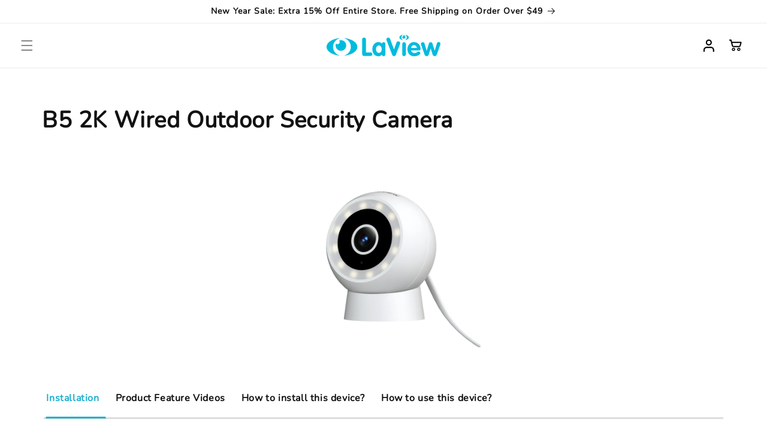

--- FILE ---
content_type: text/html; charset=utf-8
request_url: https://www.laviewusa.com/blogs/product-support/b5-2k-wired-camera
body_size: 54178
content:












<!doctype html>
<html class="no-js" lang="en">
  <head>
    <meta charset="utf-8">
    <meta http-equiv="X-UA-Compatible" content="IE=edge">
    <meta name="viewport" content="width=device-width,initial-scale=1">
    <meta name="theme-color" content="">
    <link rel="canonical" href="https://www.laviewusa.com/blogs/product-support/b5-2k-wired-camera"><link rel="icon" type="image/png" href="//www.laviewusa.com/cdn/shop/files/yanjing.png?crop=center&height=32&v=1703553088&width=32"><link rel="preconnect" href="https://fonts.shopifycdn.com" crossorigin><title>
      b5-camera
 &ndash; LaView Store USA</title>

    
      <meta name="description" content="b5-camera">
    

    

<meta property="og:site_name" content="LaView Store USA">
<meta property="og:url" content="https://www.laviewusa.com/blogs/product-support/b5-2k-wired-camera">
<meta property="og:title" content="b5-camera">
<meta property="og:type" content="article">
<meta property="og:description" content="b5-camera"><meta property="og:image" content="http://www.laviewusa.com/cdn/shop/articles/B5.png?v=1703217785">
  <meta property="og:image:secure_url" content="https://www.laviewusa.com/cdn/shop/articles/B5.png?v=1703217785">
  <meta property="og:image:width" content="1500">
  <meta property="og:image:height" content="1500"><meta name="twitter:site" content="@laviewsecurity"><meta name="twitter:card" content="summary_large_image">
<meta name="twitter:title" content="b5-camera">
<meta name="twitter:description" content="b5-camera">


    <script src="//www.laviewusa.com/cdn/shop/t/21/assets/constants.js?v=58251544750838685771693971089" defer="defer"></script>
    <script src="//www.laviewusa.com/cdn/shop/t/21/assets/pubsub.js?v=158357773527763999511693971090" defer="defer"></script>
    <script src="//www.laviewusa.com/cdn/shop/t/21/assets/global.js?v=102967081566345189761698983315" defer="defer"></script><script src="//www.laviewusa.com/cdn/shop/t/21/assets/animations.js?v=88693664871331136111693971087" defer="defer"></script>
  <script>window.performance && window.performance.mark && window.performance.mark('shopify.content_for_header.start');</script><meta name="google-site-verification" content="fHeGwTwZfBOyqwljFjee1p65LdDkAeQpwCfBr7zJ8Bs">
<meta id="shopify-digital-wallet" name="shopify-digital-wallet" content="/38588514444/digital_wallets/dialog">
<meta name="shopify-checkout-api-token" content="c1914e1bfeedb73c8560d304dc2e1ff9">
<meta id="in-context-paypal-metadata" data-shop-id="38588514444" data-venmo-supported="true" data-environment="production" data-locale="en_US" data-paypal-v4="true" data-currency="USD">
<link rel="alternate" type="application/atom+xml" title="Feed" href="/blogs/product-support.atom" />
<script async="async" src="/checkouts/internal/preloads.js?locale=en-US"></script>
<link rel="preconnect" href="https://shop.app" crossorigin="anonymous">
<script async="async" src="https://shop.app/checkouts/internal/preloads.js?locale=en-US&shop_id=38588514444" crossorigin="anonymous"></script>
<script id="apple-pay-shop-capabilities" type="application/json">{"shopId":38588514444,"countryCode":"US","currencyCode":"USD","merchantCapabilities":["supports3DS"],"merchantId":"gid:\/\/shopify\/Shop\/38588514444","merchantName":"LaView Store USA","requiredBillingContactFields":["postalAddress","email","phone"],"requiredShippingContactFields":["postalAddress","email","phone"],"shippingType":"shipping","supportedNetworks":["visa","masterCard","amex","discover","elo","jcb"],"total":{"type":"pending","label":"LaView Store USA","amount":"1.00"},"shopifyPaymentsEnabled":true,"supportsSubscriptions":true}</script>
<script id="shopify-features" type="application/json">{"accessToken":"c1914e1bfeedb73c8560d304dc2e1ff9","betas":["rich-media-storefront-analytics"],"domain":"www.laviewusa.com","predictiveSearch":true,"shopId":38588514444,"locale":"en"}</script>
<script>var Shopify = Shopify || {};
Shopify.shop = "laview-b2c.myshopify.com";
Shopify.locale = "en";
Shopify.currency = {"active":"USD","rate":"1.0"};
Shopify.country = "US";
Shopify.theme = {"name":"Web Development","id":130643198092,"schema_name":"Dawn","schema_version":"11.0.0","theme_store_id":887,"role":"main"};
Shopify.theme.handle = "null";
Shopify.theme.style = {"id":null,"handle":null};
Shopify.cdnHost = "www.laviewusa.com/cdn";
Shopify.routes = Shopify.routes || {};
Shopify.routes.root = "/";</script>
<script type="module">!function(o){(o.Shopify=o.Shopify||{}).modules=!0}(window);</script>
<script>!function(o){function n(){var o=[];function n(){o.push(Array.prototype.slice.apply(arguments))}return n.q=o,n}var t=o.Shopify=o.Shopify||{};t.loadFeatures=n(),t.autoloadFeatures=n()}(window);</script>
<script>
  window.ShopifyPay = window.ShopifyPay || {};
  window.ShopifyPay.apiHost = "shop.app\/pay";
  window.ShopifyPay.redirectState = null;
</script>
<script id="shop-js-analytics" type="application/json">{"pageType":"article"}</script>
<script defer="defer" async type="module" src="//www.laviewusa.com/cdn/shopifycloud/shop-js/modules/v2/client.init-shop-cart-sync_IZsNAliE.en.esm.js"></script>
<script defer="defer" async type="module" src="//www.laviewusa.com/cdn/shopifycloud/shop-js/modules/v2/chunk.common_0OUaOowp.esm.js"></script>
<script type="module">
  await import("//www.laviewusa.com/cdn/shopifycloud/shop-js/modules/v2/client.init-shop-cart-sync_IZsNAliE.en.esm.js");
await import("//www.laviewusa.com/cdn/shopifycloud/shop-js/modules/v2/chunk.common_0OUaOowp.esm.js");

  window.Shopify.SignInWithShop?.initShopCartSync?.({"fedCMEnabled":true,"windoidEnabled":true});

</script>
<script>
  window.Shopify = window.Shopify || {};
  if (!window.Shopify.featureAssets) window.Shopify.featureAssets = {};
  window.Shopify.featureAssets['shop-js'] = {"shop-cart-sync":["modules/v2/client.shop-cart-sync_DLOhI_0X.en.esm.js","modules/v2/chunk.common_0OUaOowp.esm.js"],"init-fed-cm":["modules/v2/client.init-fed-cm_C6YtU0w6.en.esm.js","modules/v2/chunk.common_0OUaOowp.esm.js"],"shop-button":["modules/v2/client.shop-button_BCMx7GTG.en.esm.js","modules/v2/chunk.common_0OUaOowp.esm.js"],"shop-cash-offers":["modules/v2/client.shop-cash-offers_BT26qb5j.en.esm.js","modules/v2/chunk.common_0OUaOowp.esm.js","modules/v2/chunk.modal_CGo_dVj3.esm.js"],"init-windoid":["modules/v2/client.init-windoid_B9PkRMql.en.esm.js","modules/v2/chunk.common_0OUaOowp.esm.js"],"init-shop-email-lookup-coordinator":["modules/v2/client.init-shop-email-lookup-coordinator_DZkqjsbU.en.esm.js","modules/v2/chunk.common_0OUaOowp.esm.js"],"shop-toast-manager":["modules/v2/client.shop-toast-manager_Di2EnuM7.en.esm.js","modules/v2/chunk.common_0OUaOowp.esm.js"],"shop-login-button":["modules/v2/client.shop-login-button_BtqW_SIO.en.esm.js","modules/v2/chunk.common_0OUaOowp.esm.js","modules/v2/chunk.modal_CGo_dVj3.esm.js"],"avatar":["modules/v2/client.avatar_BTnouDA3.en.esm.js"],"pay-button":["modules/v2/client.pay-button_CWa-C9R1.en.esm.js","modules/v2/chunk.common_0OUaOowp.esm.js"],"init-shop-cart-sync":["modules/v2/client.init-shop-cart-sync_IZsNAliE.en.esm.js","modules/v2/chunk.common_0OUaOowp.esm.js"],"init-customer-accounts":["modules/v2/client.init-customer-accounts_DenGwJTU.en.esm.js","modules/v2/client.shop-login-button_BtqW_SIO.en.esm.js","modules/v2/chunk.common_0OUaOowp.esm.js","modules/v2/chunk.modal_CGo_dVj3.esm.js"],"init-shop-for-new-customer-accounts":["modules/v2/client.init-shop-for-new-customer-accounts_JdHXxpS9.en.esm.js","modules/v2/client.shop-login-button_BtqW_SIO.en.esm.js","modules/v2/chunk.common_0OUaOowp.esm.js","modules/v2/chunk.modal_CGo_dVj3.esm.js"],"init-customer-accounts-sign-up":["modules/v2/client.init-customer-accounts-sign-up_D6__K_p8.en.esm.js","modules/v2/client.shop-login-button_BtqW_SIO.en.esm.js","modules/v2/chunk.common_0OUaOowp.esm.js","modules/v2/chunk.modal_CGo_dVj3.esm.js"],"checkout-modal":["modules/v2/client.checkout-modal_C_ZQDY6s.en.esm.js","modules/v2/chunk.common_0OUaOowp.esm.js","modules/v2/chunk.modal_CGo_dVj3.esm.js"],"shop-follow-button":["modules/v2/client.shop-follow-button_XetIsj8l.en.esm.js","modules/v2/chunk.common_0OUaOowp.esm.js","modules/v2/chunk.modal_CGo_dVj3.esm.js"],"lead-capture":["modules/v2/client.lead-capture_DvA72MRN.en.esm.js","modules/v2/chunk.common_0OUaOowp.esm.js","modules/v2/chunk.modal_CGo_dVj3.esm.js"],"shop-login":["modules/v2/client.shop-login_ClXNxyh6.en.esm.js","modules/v2/chunk.common_0OUaOowp.esm.js","modules/v2/chunk.modal_CGo_dVj3.esm.js"],"payment-terms":["modules/v2/client.payment-terms_CNlwjfZz.en.esm.js","modules/v2/chunk.common_0OUaOowp.esm.js","modules/v2/chunk.modal_CGo_dVj3.esm.js"]};
</script>
<script>(function() {
  var isLoaded = false;
  function asyncLoad() {
    if (isLoaded) return;
    isLoaded = true;
    var urls = ["https:\/\/loox.io\/widget\/EkW2kY8IVF\/loox.1600128676573.js?shop=laview-b2c.myshopify.com","https:\/\/chimpstatic.com\/mcjs-connected\/js\/users\/9281f38a77ac76b44d400da8b\/83392e61307e5ae8bbfdf404e.js?shop=laview-b2c.myshopify.com","https:\/\/accessories.w3apps.co\/js\/accessories.js?shop=laview-b2c.myshopify.com","https:\/\/cdn.pickystory.com\/widget\/static\/js\/noop.js?shop=laview-b2c.myshopify.com","\/\/social-login.oxiapps.com\/api\/init?vt=136\u0026shop=laview-b2c.myshopify.com","\/\/shopify.privy.com\/widget.js?shop=laview-b2c.myshopify.com","\/\/shopify.privy.com\/widget.js?shop=laview-b2c.myshopify.com","https:\/\/cdn.shopify.com\/s\/files\/1\/0385\/8851\/4444\/t\/18\/assets\/globo.formbuilder.init.js?v=1654511715\u0026shop=laview-b2c.myshopify.com","https:\/\/na.shgcdn3.com\/pixel-collector.js?shop=laview-b2c.myshopify.com","https:\/\/gifts.good-apps.co\/storage\/js\/good_free_gift-laview-b2c.myshopify.com.js?ver=64\u0026shop=laview-b2c.myshopify.com"];
    for (var i = 0; i < urls.length; i++) {
      var s = document.createElement('script');
      s.type = 'text/javascript';
      s.async = true;
      s.src = urls[i];
      var x = document.getElementsByTagName('script')[0];
      x.parentNode.insertBefore(s, x);
    }
  };
  if(window.attachEvent) {
    window.attachEvent('onload', asyncLoad);
  } else {
    window.addEventListener('load', asyncLoad, false);
  }
})();</script>
<script id="__st">var __st={"a":38588514444,"offset":-28800,"reqid":"f14799f1-3bd8-4cfa-a0c6-615fd35fceb6-1768362185","pageurl":"www.laviewusa.com\/blogs\/product-support\/b5-2k-wired-camera","s":"articles-556359188620","u":"b48ad4886f9a","p":"article","rtyp":"article","rid":556359188620};</script>
<script>window.ShopifyPaypalV4VisibilityTracking = true;</script>
<script id="form-persister">!function(){'use strict';const t='contact',e='new_comment',n=[[t,t],['blogs',e],['comments',e],[t,'customer']],o='password',r='form_key',c=['recaptcha-v3-token','g-recaptcha-response','h-captcha-response',o],s=()=>{try{return window.sessionStorage}catch{return}},i='__shopify_v',u=t=>t.elements[r],a=function(){const t=[...n].map((([t,e])=>`form[action*='/${t}']:not([data-nocaptcha='true']) input[name='form_type'][value='${e}']`)).join(',');var e;return e=t,()=>e?[...document.querySelectorAll(e)].map((t=>t.form)):[]}();function m(t){const e=u(t);a().includes(t)&&(!e||!e.value)&&function(t){try{if(!s())return;!function(t){const e=s();if(!e)return;const n=u(t);if(!n)return;const o=n.value;o&&e.removeItem(o)}(t);const e=Array.from(Array(32),(()=>Math.random().toString(36)[2])).join('');!function(t,e){u(t)||t.append(Object.assign(document.createElement('input'),{type:'hidden',name:r})),t.elements[r].value=e}(t,e),function(t,e){const n=s();if(!n)return;const r=[...t.querySelectorAll(`input[type='${o}']`)].map((({name:t})=>t)),u=[...c,...r],a={};for(const[o,c]of new FormData(t).entries())u.includes(o)||(a[o]=c);n.setItem(e,JSON.stringify({[i]:1,action:t.action,data:a}))}(t,e)}catch(e){console.error('failed to persist form',e)}}(t)}const f=t=>{if('true'===t.dataset.persistBound)return;const e=function(t,e){const n=function(t){return'function'==typeof t.submit?t.submit:HTMLFormElement.prototype.submit}(t).bind(t);return function(){let t;return()=>{t||(t=!0,(()=>{try{e(),n()}catch(t){(t=>{console.error('form submit failed',t)})(t)}})(),setTimeout((()=>t=!1),250))}}()}(t,(()=>{m(t)}));!function(t,e){if('function'==typeof t.submit&&'function'==typeof e)try{t.submit=e}catch{}}(t,e),t.addEventListener('submit',(t=>{t.preventDefault(),e()})),t.dataset.persistBound='true'};!function(){function t(t){const e=(t=>{const e=t.target;return e instanceof HTMLFormElement?e:e&&e.form})(t);e&&m(e)}document.addEventListener('submit',t),document.addEventListener('DOMContentLoaded',(()=>{const e=a();for(const t of e)f(t);var n;n=document.body,new window.MutationObserver((t=>{for(const e of t)if('childList'===e.type&&e.addedNodes.length)for(const t of e.addedNodes)1===t.nodeType&&'FORM'===t.tagName&&a().includes(t)&&f(t)})).observe(n,{childList:!0,subtree:!0,attributes:!1}),document.removeEventListener('submit',t)}))}()}();</script>
<script integrity="sha256-4kQ18oKyAcykRKYeNunJcIwy7WH5gtpwJnB7kiuLZ1E=" data-source-attribution="shopify.loadfeatures" defer="defer" src="//www.laviewusa.com/cdn/shopifycloud/storefront/assets/storefront/load_feature-a0a9edcb.js" crossorigin="anonymous"></script>
<script crossorigin="anonymous" defer="defer" src="//www.laviewusa.com/cdn/shopifycloud/storefront/assets/shopify_pay/storefront-65b4c6d7.js?v=20250812"></script>
<script data-source-attribution="shopify.dynamic_checkout.dynamic.init">var Shopify=Shopify||{};Shopify.PaymentButton=Shopify.PaymentButton||{isStorefrontPortableWallets:!0,init:function(){window.Shopify.PaymentButton.init=function(){};var t=document.createElement("script");t.src="https://www.laviewusa.com/cdn/shopifycloud/portable-wallets/latest/portable-wallets.en.js",t.type="module",document.head.appendChild(t)}};
</script>
<script data-source-attribution="shopify.dynamic_checkout.buyer_consent">
  function portableWalletsHideBuyerConsent(e){var t=document.getElementById("shopify-buyer-consent"),n=document.getElementById("shopify-subscription-policy-button");t&&n&&(t.classList.add("hidden"),t.setAttribute("aria-hidden","true"),n.removeEventListener("click",e))}function portableWalletsShowBuyerConsent(e){var t=document.getElementById("shopify-buyer-consent"),n=document.getElementById("shopify-subscription-policy-button");t&&n&&(t.classList.remove("hidden"),t.removeAttribute("aria-hidden"),n.addEventListener("click",e))}window.Shopify?.PaymentButton&&(window.Shopify.PaymentButton.hideBuyerConsent=portableWalletsHideBuyerConsent,window.Shopify.PaymentButton.showBuyerConsent=portableWalletsShowBuyerConsent);
</script>
<script data-source-attribution="shopify.dynamic_checkout.cart.bootstrap">document.addEventListener("DOMContentLoaded",(function(){function t(){return document.querySelector("shopify-accelerated-checkout-cart, shopify-accelerated-checkout")}if(t())Shopify.PaymentButton.init();else{new MutationObserver((function(e,n){t()&&(Shopify.PaymentButton.init(),n.disconnect())})).observe(document.body,{childList:!0,subtree:!0})}}));
</script>
<link id="shopify-accelerated-checkout-styles" rel="stylesheet" media="screen" href="https://www.laviewusa.com/cdn/shopifycloud/portable-wallets/latest/accelerated-checkout-backwards-compat.css" crossorigin="anonymous">
<style id="shopify-accelerated-checkout-cart">
        #shopify-buyer-consent {
  margin-top: 1em;
  display: inline-block;
  width: 100%;
}

#shopify-buyer-consent.hidden {
  display: none;
}

#shopify-subscription-policy-button {
  background: none;
  border: none;
  padding: 0;
  text-decoration: underline;
  font-size: inherit;
  cursor: pointer;
}

#shopify-subscription-policy-button::before {
  box-shadow: none;
}

      </style>
<script id="sections-script" data-sections="header" defer="defer" src="//www.laviewusa.com/cdn/shop/t/21/compiled_assets/scripts.js?43793"></script>
<script>window.performance && window.performance.mark && window.performance.mark('shopify.content_for_header.end');</script>
  





  <script type="text/javascript">
    
      window.__shgMoneyFormat = window.__shgMoneyFormat || {"USD":{"currency":"USD","currency_symbol":"$","currency_symbol_location":"left","decimal_places":2,"decimal_separator":".","thousands_separator":","}};
    
    window.__shgCurrentCurrencyCode = window.__shgCurrentCurrencyCode || {
      currency: "USD",
      currency_symbol: "$",
      decimal_separator: ".",
      thousands_separator: ",",
      decimal_places: 2,
      currency_symbol_location: "left"
    };
  </script>





    <style data-shopify>
      @font-face {
  font-family: "Nunito Sans";
  font-weight: 400;
  font-style: normal;
  font-display: swap;
  src: url("//www.laviewusa.com/cdn/fonts/nunito_sans/nunitosans_n4.0276fe080df0ca4e6a22d9cb55aed3ed5ba6b1da.woff2") format("woff2"),
       url("//www.laviewusa.com/cdn/fonts/nunito_sans/nunitosans_n4.b4964bee2f5e7fd9c3826447e73afe2baad607b7.woff") format("woff");
}

      @font-face {
  font-family: "Nunito Sans";
  font-weight: 700;
  font-style: normal;
  font-display: swap;
  src: url("//www.laviewusa.com/cdn/fonts/nunito_sans/nunitosans_n7.25d963ed46da26098ebeab731e90d8802d989fa5.woff2") format("woff2"),
       url("//www.laviewusa.com/cdn/fonts/nunito_sans/nunitosans_n7.d32e3219b3d2ec82285d3027bd673efc61a996c8.woff") format("woff");
}

      @font-face {
  font-family: "Nunito Sans";
  font-weight: 400;
  font-style: italic;
  font-display: swap;
  src: url("//www.laviewusa.com/cdn/fonts/nunito_sans/nunitosans_i4.6e408730afac1484cf297c30b0e67c86d17fc586.woff2") format("woff2"),
       url("//www.laviewusa.com/cdn/fonts/nunito_sans/nunitosans_i4.c9b6dcbfa43622b39a5990002775a8381942ae38.woff") format("woff");
}

      @font-face {
  font-family: "Nunito Sans";
  font-weight: 700;
  font-style: italic;
  font-display: swap;
  src: url("//www.laviewusa.com/cdn/fonts/nunito_sans/nunitosans_i7.8c1124729eec046a321e2424b2acf328c2c12139.woff2") format("woff2"),
       url("//www.laviewusa.com/cdn/fonts/nunito_sans/nunitosans_i7.af4cda04357273e0996d21184432bcb14651a64d.woff") format("woff");
}

      @font-face {
  font-family: Nunito;
  font-weight: 400;
  font-style: normal;
  font-display: swap;
  src: url("//www.laviewusa.com/cdn/fonts/nunito/nunito_n4.fc49103dc396b42cae9460289072d384b6c6eb63.woff2") format("woff2"),
       url("//www.laviewusa.com/cdn/fonts/nunito/nunito_n4.5d26d13beeac3116db2479e64986cdeea4c8fbdd.woff") format("woff");
}


      
        :root,
        .color-background-1 {
          --color-background: 255,255,255;
        
          --gradient-background: #ffffff;
        
        --color-foreground: 18,18,18;
        --color-shadow: 18,18,18;
        --color-button: 18,18,18;
        --color-button-text: 255,255,255;
        --color-secondary-button: 255,255,255;
        --color-secondary-button-text: 18,18,18;
        --color-link: 18,18,18;
        --color-badge-foreground: 18,18,18;
        --color-badge-background: 255,255,255;
        --color-badge-border: 18,18,18;
        --payment-terms-background-color: rgb(255 255 255);
      }
      
        
        .color-background-2 {
          --color-background: 243,243,243;
        
          --gradient-background: #f3f3f3;
        
        --color-foreground: 18,18,18;
        --color-shadow: 18,18,18;
        --color-button: 18,18,18;
        --color-button-text: 243,243,243;
        --color-secondary-button: 243,243,243;
        --color-secondary-button-text: 18,18,18;
        --color-link: 18,18,18;
        --color-badge-foreground: 18,18,18;
        --color-badge-background: 243,243,243;
        --color-badge-border: 18,18,18;
        --payment-terms-background-color: rgb(243 243 243);
      }
      
        
        .color-inverse {
          --color-background: 36,40,51;
        
          --gradient-background: #242833;
        
        --color-foreground: 255,255,255;
        --color-shadow: 18,18,18;
        --color-button: 255,255,255;
        --color-button-text: 0,0,0;
        --color-secondary-button: 36,40,51;
        --color-secondary-button-text: 255,255,255;
        --color-link: 255,255,255;
        --color-badge-foreground: 255,255,255;
        --color-badge-background: 36,40,51;
        --color-badge-border: 255,255,255;
        --payment-terms-background-color: rgb(36 40 51);
      }
      
        
        .color-accent-1 {
          --color-background: 18,18,18;
        
          --gradient-background: #121212;
        
        --color-foreground: 255,255,255;
        --color-shadow: 18,18,18;
        --color-button: 255,255,255;
        --color-button-text: 18,18,18;
        --color-secondary-button: 18,18,18;
        --color-secondary-button-text: 255,255,255;
        --color-link: 255,255,255;
        --color-badge-foreground: 255,255,255;
        --color-badge-background: 18,18,18;
        --color-badge-border: 255,255,255;
        --payment-terms-background-color: rgb(18 18 18);
      }
      
        
        .color-accent-2 {
          --color-background: 51,79,180;
        
          --gradient-background: #334fb4;
        
        --color-foreground: 255,255,255;
        --color-shadow: 18,18,18;
        --color-button: 255,255,255;
        --color-button-text: 51,79,180;
        --color-secondary-button: 51,79,180;
        --color-secondary-button-text: 255,255,255;
        --color-link: 255,255,255;
        --color-badge-foreground: 255,255,255;
        --color-badge-background: 51,79,180;
        --color-badge-border: 255,255,255;
        --payment-terms-background-color: rgb(51 79 180);
      }
      

      body, .color-background-1, .color-background-2, .color-inverse, .color-accent-1, .color-accent-2 {
        color: rgba(var(--color-foreground), 0.75);
        background-color: rgb(var(--color-background));
      }

      @font-face {
        font-family: 'PTSans-Regular';
        src: url('//www.laviewusa.com/cdn/shop/t/21/assets/ptsans-regular.ttf?v=8898436320430953311697797003') format('truetype');
      }
      @font-face {
        font-family: 'PTSans-Bold';
        src: url('//www.laviewusa.com/cdn/shop/t/21/assets/ptsans-bold.ttf?v=84166282587319616401697797003') format('truetype');
      }
      @font-face {
        font-family: 'DMSans-Bold';
        src: url('//www.laviewusa.com/cdn/shop/t/21/assets/dmsans-bold.ttf?v=46788874742937233981698136744') format('truetype');
      }
      @font-face {
        font-family: 'sb-icons';
        src: url("//www.laviewusa.com/cdn/shop/t/18/assets/sb-icons.eot?v=108598496312473405561654511758"); 
      }
      @font-face {
        font-family: 'sb-icons';
        src: url("[data-uri]") format("truetype");
        font-weight: normal;
        font-style: normal; 
      }
      :root {
        --font-body-family: "Nunito Sans", sans-serif;
        --font-body-style: normal;
        --font-body-weight: 400;
        --font-body-weight-bold: 700;

        --font-heading-family: Nunito, sans-serif;
        --font-heading-style: normal;
        --font-heading-weight: 400;

        --font-body-scale: 1.0;
        --font-heading-scale: 1.0;

        --media-padding: px;
        --media-border-opacity: 0.05;
        --media-border-width: 2px;
        --media-radius: 0px;
        --media-shadow-opacity: 0.0;
        --media-shadow-horizontal-offset: 0px;
        --media-shadow-vertical-offset: 4px;
        --media-shadow-blur-radius: 5px;
        --media-shadow-visible: 0;

        --page-width: 166rem;
        --page-width-margin: 0rem;

        --product-card-image-padding: 0.0rem;
        --product-card-corner-radius: 0.0rem;
        --product-card-text-alignment: left;
        --product-card-border-width: 0.0rem;
        --product-card-border-opacity: 0.1;
        --product-card-shadow-opacity: 0.0;
        --product-card-shadow-visible: 0;
        --product-card-shadow-horizontal-offset: 0.0rem;
        --product-card-shadow-vertical-offset: 0.4rem;
        --product-card-shadow-blur-radius: 0.5rem;

        --collection-card-image-padding: 0.0rem;
        --collection-card-corner-radius: 0.0rem;
        --collection-card-text-alignment: left;
        --collection-card-border-width: 0.0rem;
        --collection-card-border-opacity: 0.1;
        --collection-card-shadow-opacity: 0.0;
        --collection-card-shadow-visible: 0;
        --collection-card-shadow-horizontal-offset: 0.0rem;
        --collection-card-shadow-vertical-offset: 0.4rem;
        --collection-card-shadow-blur-radius: 0.5rem;

        --blog-card-image-padding: 0.0rem;
        --blog-card-corner-radius: 0.0rem;
        --blog-card-text-alignment: left;
        --blog-card-border-width: 0.0rem;
        --blog-card-border-opacity: 0.1;
        --blog-card-shadow-opacity: 0.0;
        --blog-card-shadow-visible: 0;
        --blog-card-shadow-horizontal-offset: 0.0rem;
        --blog-card-shadow-vertical-offset: 0.4rem;
        --blog-card-shadow-blur-radius: 0.5rem;

        --badge-corner-radius: 4.0rem;

        --popup-border-width: 1px;
        --popup-border-opacity: 0.1;
        --popup-corner-radius: 0px;
        --popup-shadow-opacity: 0.05;
        --popup-shadow-horizontal-offset: 0px;
        --popup-shadow-vertical-offset: 4px;
        --popup-shadow-blur-radius: 5px;

        --drawer-border-width: 1px;
        --drawer-border-opacity: 0.1;
        --drawer-shadow-opacity: 0.0;
        --drawer-shadow-horizontal-offset: 0px;
        --drawer-shadow-vertical-offset: 4px;
        --drawer-shadow-blur-radius: 5px;

        --spacing-sections-desktop: 0px;
        --spacing-sections-mobile: 0px;

        --grid-desktop-vertical-spacing: 32px;
        --grid-desktop-horizontal-spacing: 16px;
        --grid-mobile-vertical-spacing: 16px;
        --grid-mobile-horizontal-spacing: 8px;

        --text-boxes-border-opacity: 0.1;
        --text-boxes-border-width: 0px;
        --text-boxes-radius: 0px;
        --text-boxes-shadow-opacity: 0.0;
        --text-boxes-shadow-visible: 0;
        --text-boxes-shadow-horizontal-offset: 0px;
        --text-boxes-shadow-vertical-offset: 4px;
        --text-boxes-shadow-blur-radius: 5px;

        --buttons-radius: 0px;
        --buttons-radius-outset: 0px;
        --buttons-border-width: 1px;
        --buttons-border-opacity: 1.0;
        --buttons-shadow-opacity: 0.0;
        --buttons-shadow-visible: 0;
        --buttons-shadow-horizontal-offset: 0px;
        --buttons-shadow-vertical-offset: 4px;
        --buttons-shadow-blur-radius: 5px;
        --buttons-border-offset: 0px;

        --inputs-radius: 0px;
        --inputs-border-width: 1px;
        --inputs-border-opacity: 0.55;
        --inputs-shadow-opacity: 0.0;
        --inputs-shadow-horizontal-offset: 0px;
        --inputs-margin-offset: 0px;
        --inputs-shadow-vertical-offset: 4px;
        --inputs-shadow-blur-radius: 5px;
        --inputs-radius-outset: 0px;

        --variant-pills-radius: 40px;
        --variant-pills-border-width: 1px;
        --variant-pills-border-opacity: 0.55;
        --variant-pills-shadow-opacity: 0.0;
        --variant-pills-shadow-horizontal-offset: 0px;
        --variant-pills-shadow-vertical-offset: 4px;
        --variant-pills-shadow-blur-radius: 5px;
      }

      *,
      *::before,
      *::after {
        box-sizing: inherit;
      }

      html {
        box-sizing: border-box;
        font-size: calc(var(--font-body-scale) * 62.5%);
        height: 100%;
      }

      body {
        display: grid;
        grid-template-rows: auto auto 1fr auto;
        grid-template-columns: 100%;
        min-height: 100%;
        margin: 0;
        font-size: 1.5rem;
        letter-spacing: 0.06rem;
        line-height: calc(1 + 0.8 / var(--font-body-scale));
        font-family:  'Nunito', sans-serif;
        font-style: var(--font-body-style);
        font-weight: var(--font-body-weight);
      }

      @media screen and (min-width: 750px) {
        body {
          font-size: 1.6rem;
        }
      }
    </style>

    <link href="//www.laviewusa.com/cdn/shop/t/21/assets/base.css?v=41931217770638300641712715222" rel="stylesheet" type="text/css" media="all" />
    <link href="//www.laviewusa.com/cdn/shop/t/21/assets/simon.css?v=16524136515653318701706606460" rel="stylesheet" type="text/css" media="all" />
    <link href="//www.laviewusa.com/cdn/shop/t/21/assets/font-responsive.css?v=98729987733735429501705558096" rel="stylesheet" type="text/css" media="all" />
    <link href="//www.laviewusa.com/cdn/shop/t/21/assets/object-effects.css?v=8327053314766448061695195191" rel="stylesheet" type="text/css" media="all" />
<link rel="preload" as="font" href="//www.laviewusa.com/cdn/fonts/nunito_sans/nunitosans_n4.0276fe080df0ca4e6a22d9cb55aed3ed5ba6b1da.woff2" type="font/woff2" crossorigin><link rel="preload" as="font" href="//www.laviewusa.com/cdn/fonts/nunito/nunito_n4.fc49103dc396b42cae9460289072d384b6c6eb63.woff2" type="font/woff2" crossorigin><link href="//www.laviewusa.com/cdn/shop/t/21/assets/component-localization-form.css?v=143319823105703127341693971088" rel="stylesheet" type="text/css" media="all" />
      <script src="//www.laviewusa.com/cdn/shop/t/21/assets/localization-form.js?v=161644695336821385561693971089" defer="defer"></script><link
        rel="stylesheet"
        href="//www.laviewusa.com/cdn/shop/t/21/assets/component-predictive-search.css?v=118923337488134913561693971089"
        media="print"
        onload="this.media='all'"
      ><!--  ADDED URL CDN   -->
    <script src="https://cdn.jsdelivr.net/npm/url-parse@1.5.10/dist/url-parse.min.js"></script>

     <!--  ADDED TRANSITION CDN   -->
    <link href="https://unpkg.com/aos@2.3.1/dist/aos.css" rel="stylesheet">
     <script src="https://unpkg.com/aos@2.3.1/dist/aos.js"></script>

    <!--  ADDED JQUERY   -->
    <script src="https://code.jquery.com/jquery-3.6.3.min.js" integrity="sha256-pvPw+upLPUjgMXY0G+8O0xUf+/Im1MZjXxxgOcBQBXU=" crossorigin="anonymous"></script>
    <script src="https://code.jquery.com/jquery-3.6.0.js"></script> 
    <script src="https://code.jquery.com/ui/1.13.2/jquery-ui.js"></script>

     <!--  ADDED SLICK SLIDER   -->
    <link rel="stylesheet" type="text/css" href="//cdn.jsdelivr.net/npm/slick-carousel@1.8.1/slick/slick.css"/>
    <script type="text/javascript" src="//cdn.jsdelivr.net/npm/slick-carousel@1.8.1/slick/slick.min.js"></script>

    <!--  ADDED AOS INIT TRANSITION   -->
    <link href="https://unpkg.com/aos@2.3.1/dist/aos.css" rel="stylesheet">
    <script src="https://unpkg.com/aos@2.3.1/dist/aos.js"></script>
    <script>
      document.documentElement.className = document.documentElement.className.replace('no-js', 'js');
      if (Shopify.designMode) {
        document.documentElement.classList.add('shopify-design-mode');
      }
    </script>
  
  

<script type="text/javascript">
  
    window.SHG_CUSTOMER = null;
  
</script>













<!-- BEGIN app block: shopify://apps/powerful-form-builder/blocks/app-embed/e4bcb1eb-35b2-42e6-bc37-bfe0e1542c9d --><script type="text/javascript" hs-ignore data-cookieconsent="ignore">
  var Globo = Globo || {};
  var globoFormbuilderRecaptchaInit = function(){};
  var globoFormbuilderHcaptchaInit = function(){};
  window.Globo.FormBuilder = window.Globo.FormBuilder || {};
  window.Globo.FormBuilder.shop = {"configuration":{"money_format":"${{amount}}"},"pricing":{"features":{"bulkOrderForm":true,"cartForm":true,"fileUpload":30,"removeCopyright":true,"restrictedEmailDomains":true}},"settings":{"copyright":"Powered by Globo <a href=\"https://apps.shopify.com/form-builder-contact-form\" target=\"_blank\">Contact Form</a>","hideWaterMark":false,"reCaptcha":{"recaptchaType":"v2","siteKey":false,"languageCode":"en"},"scrollTop":false,"customCssCode":"","customCssEnabled":false,"additionalColumns":[]},"encryption_form_id":0,"url":"https://form.globosoftware.net/","CDN_URL":"https://dxo9oalx9qc1s.cloudfront.net"};

  if(window.Globo.FormBuilder.shop.settings.customCssEnabled && window.Globo.FormBuilder.shop.settings.customCssCode){
    const customStyle = document.createElement('style');
    customStyle.type = 'text/css';
    customStyle.innerHTML = window.Globo.FormBuilder.shop.settings.customCssCode;
    document.head.appendChild(customStyle);
  }

  window.Globo.FormBuilder.forms = [];
    
      
      
      
      window.Globo.FormBuilder.forms[26619] = {"26619":{"header":{"active":true,"title":"Activate Your Warranty and Get a FREE Gift","description":"\u003ch4\u003e\u003cbr\u003e\u003c\/h4\u003e"},"elements":[{"id":"text","type":"text","label":"Name","placeholder":"Enter Your Name","description":"","required":true,"columnWidth":50},{"id":"email","type":"email","label":"Email","placeholder":"Enter Your Email","description":"","required":true,"columnWidth":50},{"id":"textarea","type":"textarea","label":"Order ID","placeholder":"Enter Your Order ID","description":"","required":true,"columnWidth":100}],"add-elements":null,"footer":{"description":"\u003cp class=\"ql-align-center\"\u003e\u003ca href=\"https:\/\/frigif.com\/Index\/Index\/findid.html\" rel=\"noopener noreferrer\" target=\"_blank\"\u003e\u003cu\u003e*How to find my Order ID?\u003c\/u\u003e\u003c\/a\u003e\u003c\/p\u003e\u003cp class=\"ql-align-center\"\u003e\u003cbr\u003e\u003c\/p\u003e\u003ch4\u003e\u003cem\u003eNO Shipping Charges, NO Hidden Fees, NO Credit Card Required!.\u003c\/em\u003e\u003c\/h4\u003e\u003cp class=\"ql-align-center\"\u003e\u003cbr\u003e\u003c\/p\u003e\u003ch6\u003eConditions Apply: Only for customers that bought the product at full price through our Official Seller on Amazon.com. Each customer can only claim one FREE GIFT for one product.\u003c\/h6\u003e\u003ch6\u003eWe don't share your personal information with anyone. Check out our privacy policy for more information.\u003c\/h6\u003e","previousText":"Previous","nextText":"Next","submitText":"Activate Now","submitFullWidth":true,"submitAlignment":"center"},"mail":{"admin":null,"customer":{"enable":true,"emailType":"elementEmail","emailId":"email","note":"You can use variables which will help you create a dynamic content","subject":"Thanks for submitting","content":"\u003ctable class=\"header row\" style=\"width: 100%; border-spacing: 0; border-collapse: collapse; margin: 40px 0 20px;\"\u003e\n\u003ctbody\u003e\n\u003ctr\u003e\n\u003ctd class=\"header__cell\" style=\"font-family: -apple-system, BlinkMacSystemFont, Roboto, Oxygen, Ubuntu, Cantarell, Fira Sans, Droid Sans, Helvetica Neue, sans-serif;\"\u003e\u003ccenter\u003e\n\u003ctable class=\"container\" style=\"width: 559px; text-align: left; border-spacing: 0px; border-collapse: collapse; margin: 0px auto;\"\u003e\n\u003ctbody\u003e\n\u003ctr\u003e\n\u003ctd style=\"font-family: -apple-system, BlinkMacSystemFont, Roboto, Oxygen, Ubuntu, Cantarell, 'Fira Sans', 'Droid Sans', 'Helvetica Neue', sans-serif; width: 544.219px;\"\u003e\n\u003ctable class=\"row\" style=\"width: 100%; border-spacing: 0; border-collapse: collapse;\"\u003e\n\u003ctbody\u003e\n\u003ctr\u003e\n\u003ctd class=\"shop-name__cell\" style=\"font-family: -apple-system, BlinkMacSystemFont, Roboto, Oxygen, Ubuntu, Cantarell, Fira Sans, Droid Sans, Helvetica Neue, sans-serif;\"\u003e\n\u003ch1 class=\"shop-name__text\" style=\"font-weight: normal; font-size: 30px; color: #333; margin: 0;\"\u003e\u003ca class=\"shop_name\" target=\"_blank\" rel=\"noopener\"\u003eShop\u003c\/a\u003e\u003c\/h1\u003e\n\u003c\/td\u003e\n\u003ctd class=\"order-number__cell\" style=\"font-family: -apple-system, BlinkMacSystemFont, Roboto, Oxygen, Ubuntu, Cantarell, Fira Sans, Droid Sans, Helvetica Neue, sans-serif; font-size: 14px; color: #999;\" align=\"right\"\u003e\u0026nbsp;\u003c\/td\u003e\n\u003c\/tr\u003e\n\u003c\/tbody\u003e\n\u003c\/table\u003e\n\u003c\/td\u003e\n\u003c\/tr\u003e\n\u003c\/tbody\u003e\n\u003c\/table\u003e\n\u003c\/center\u003e\u003c\/td\u003e\n\u003c\/tr\u003e\n\u003c\/tbody\u003e\n\u003c\/table\u003e\n\u003ctable class=\"row content\" style=\"width: 100%; border-spacing: 0; border-collapse: collapse;\"\u003e\n\u003ctbody\u003e\n\u003ctr\u003e\n\u003ctd class=\"content__cell\" style=\"font-family: -apple-system, BlinkMacSystemFont, Roboto, Oxygen, Ubuntu, Cantarell, Fira Sans, Droid Sans, Helvetica Neue, sans-serif; padding-bottom: 40px;\"\u003e\u003ccenter\u003e\n\u003ctable class=\"container\" style=\"width: 560px; text-align: left; border-spacing: 0; border-collapse: collapse; margin: 0 auto;\"\u003e\n\u003ctbody\u003e\n\u003ctr\u003e\n\u003ctd style=\"font-family: -apple-system, BlinkMacSystemFont, Roboto, Oxygen, Ubuntu, Cantarell, Fira Sans, Droid Sans, Helvetica Neue, sans-serif;\"\u003e\n\u003ch2 class=\"quote-heading\" style=\"font-weight: normal; font-size: 24px; margin: 0 0 10px;\"\u003eThanks for your submission\u003c\/h2\u003e\n\u003cp class=\"quote-heading-message\"\u003eHi, we are getting your submission. We will get back to you shortly.\u003c\/p\u003e\n\u003c\/td\u003e\n\u003c\/tr\u003e\n\u003c\/tbody\u003e\n\u003c\/table\u003e\n\u003ctable class=\"row section\" style=\"width: 100%; border-spacing: 0; border-collapse: collapse; border-top-width: 1px; border-top-color: #e5e5e5; border-top-style: solid;\"\u003e\n\u003ctbody\u003e\n\u003ctr\u003e\n\u003ctd class=\"section__cell\" style=\"font-family: -apple-system, BlinkMacSystemFont, Roboto, Oxygen, Ubuntu, Cantarell, Fira Sans, Droid Sans, Helvetica Neue, sans-serif; padding: 40px 0;\"\u003e\u003ccenter\u003e\n\u003ctable class=\"container\" style=\"width: 560px; text-align: left; border-spacing: 0; border-collapse: collapse; margin: 0 auto;\"\u003e\n\u003ctbody\u003e\n\u003ctr\u003e\n\u003ctd style=\"font-family: -apple-system, BlinkMacSystemFont, Roboto, Oxygen, Ubuntu, Cantarell, Fira Sans, Droid Sans, Helvetica Neue, sans-serif;\"\u003e\n\u003ch3 class=\"more-information\"\u003eMore information\u003c\/h3\u003e\n\u003cp\u003e{{data}}\u003c\/p\u003e\n\u003c\/td\u003e\n\u003c\/tr\u003e\n\u003c\/tbody\u003e\n\u003c\/table\u003e\n\u003c\/center\u003e\u003c\/td\u003e\n\u003c\/tr\u003e\n\u003c\/tbody\u003e\n\u003c\/table\u003e\n\u003ctable class=\"row footer\" style=\"width: 100%; border-spacing: 0; border-collapse: collapse; border-top-width: 1px; border-top-color: #e5e5e5; border-top-style: solid;\"\u003e\n\u003ctbody\u003e\n\u003ctr\u003e\n\u003ctd class=\"footer__cell\" style=\"font-family: -apple-system, BlinkMacSystemFont, Roboto, Oxygen, Ubuntu, Cantarell, Fira Sans, Droid Sans, Helvetica Neue, sans-serif; padding: 35px 0;\"\u003e\u003ccenter\u003e\n\u003ctable class=\"container\" style=\"width: 560px; text-align: left; border-spacing: 0; border-collapse: collapse; margin: 0 auto;\"\u003e\n\u003ctbody\u003e\n\u003ctr\u003e\n\u003ctd style=\"font-family: -apple-system, BlinkMacSystemFont, Roboto, Oxygen, Ubuntu, Cantarell, Fira Sans, Droid Sans, Helvetica Neue, sans-serif;\"\u003e\n\u003cp class=\"contact\" style=\"text-align: center;\"\u003eIf you have any questions, reply to this email or contact us at \u003ca href=\"mailto:info@laviewusa.com\"\u003einfo@laviewusa.com\u003c\/a\u003e\u003c\/p\u003e\n\u003c\/td\u003e\n\u003c\/tr\u003e\n\u003ctr\u003e\n\u003ctd style=\"font-family: -apple-system, BlinkMacSystemFont, Roboto, Oxygen, Ubuntu, Cantarell, Fira Sans, Droid Sans, Helvetica Neue, sans-serif;\"\u003e\n\u003cp class=\"disclaimer__subtext\" style=\"color: #999; line-height: 150%; font-size: 14px; margin: 0; text-align: center;\"\u003eClick \u003ca href=\"[UNSUBSCRIBEURL]\"\u003ehere\u003c\/a\u003e to unsubscribe\u003c\/p\u003e\n\u003c\/td\u003e\n\u003c\/tr\u003e\n\u003c\/tbody\u003e\n\u003c\/table\u003e\n\u003c\/center\u003e\u003c\/td\u003e\n\u003c\/tr\u003e\n\u003c\/tbody\u003e\n\u003c\/table\u003e\n\u003c\/center\u003e\u003c\/td\u003e\n\u003c\/tr\u003e\n\u003c\/tbody\u003e\n\u003c\/table\u003e","islimitWidth":false,"maxWidth":"600"}},"appearance":{"layout":"boxed","width":600,"style":"classic","mainColor":"rgba(0,188,221,1)","headingColor":"#000","labelColor":"#000","descriptionColor":"rgba(0,0,0,1)","optionColor":"#000","background":"none","backgroundColor":"#FFF","backgroundImage":"","backgroundImageAlignment":"middle","floatingIcon":"\u003csvg aria-hidden=\"true\" focusable=\"false\" data-prefix=\"far\" data-icon=\"envelope\" class=\"svg-inline--fa fa-envelope fa-w-16\" role=\"img\" xmlns=\"http:\/\/www.w3.org\/2000\/svg\" viewBox=\"0 0 512 512\"\u003e\u003cpath fill=\"currentColor\" d=\"M464 64H48C21.49 64 0 85.49 0 112v288c0 26.51 21.49 48 48 48h416c26.51 0 48-21.49 48-48V112c0-26.51-21.49-48-48-48zm0 48v40.805c-22.422 18.259-58.168 46.651-134.587 106.49-16.841 13.247-50.201 45.072-73.413 44.701-23.208.375-56.579-31.459-73.413-44.701C106.18 199.465 70.425 171.067 48 152.805V112h416zM48 400V214.398c22.914 18.251 55.409 43.862 104.938 82.646 21.857 17.205 60.134 55.186 103.062 54.955 42.717.231 80.509-37.199 103.053-54.947 49.528-38.783 82.032-64.401 104.947-82.653V400H48z\"\u003e\u003c\/path\u003e\u003c\/svg\u003e","floatingText":"","displayOnAllPage":false,"position":"bottom right"},"reCaptcha":{"enable":false,"note":"Please make sure that you have set Google reCaptcha v2 Site key and Secret key in \u003ca href=\"\/admin\/settings\"\u003eSettings\u003c\/a\u003e"},"errorMessage":{"required":"Please fill in field","invalid":"Invalid","invalidName":"Invalid name","invalidEmail":"Invalid email","invalidURL":"Invalid URL","invalidPhone":"Invalid phone","invalidNumber":"Invalid number","invalidPassword":"Invalid password","confirmPasswordNotMatch":"Confirmed password doesn't match","customerAlreadyExists":"Customer already exists","fileSizeLimit":"File size limit exceeded","fileNotAllowed":"File extension not allowed","requiredCaptcha":"Please, enter the captcha","otherError":"Something went wrong, please try again"},"afterSubmit":{"action":"clearForm","message":"\u003ch4\u003eThanks for getting in touch!\u0026nbsp;\u003c\/h4\u003e\u003cp\u003e\u003cbr\u003e\u003c\/p\u003e\u003cp\u003eWe appreciate you contacting us. One of our colleagues will get back in touch with you soon!\u003c\/p\u003e\u003cp\u003e\u003cbr\u003e\u003c\/p\u003e\u003cp\u003eHave a great day!\u003c\/p\u003e","redirectUrl":""},"integration":{"shopify":{"createAccount":true,"ifExist":"continueAndUpdate","sendEmailInvite":true,"acceptsMarketing":false,"note":"Learn \u003ca href=\"https:\/\/www.google.com\/\" target=\"_blank\"\u003ehow to connect\u003c\/a\u003e form elements to Shopify customer data","integrationElements":[]},"mailChimp":{"loading":"","enable":false,"list":false,"note":"Learn \u003ca href=\"https:\/\/www.google.com\/\" target=\"_blank\"\u003ehow to connect\u003c\/a\u003e form elements to Mailchimp subscriber data","integrationElements":[]},"klaviyo":{"loading":"","enable":false,"list":false,"note":"Learn \u003ca href=\"https:\/\/www.google.com\/\" target=\"_blank\"\u003ehow to connect\u003c\/a\u003e form elements to Klaviyo subscriber data","integrationElements":[]},"zapier":{"enable":false,"webhookUrl":""}},"isStepByStepForm":false,"html":"\n\u003cdiv class=\"globo-form boxed-form\"\u003e\n\u003cstyle\u003e\n.globo-form-app{\n    max-width: 600px;\n    width: -webkit-fill-available;\n    background-color:#FFF;\n    \n    \n}\n\n.globo-form-app .globo-heading{\n    color: #000\n}\n.globo-form-app .globo-description,\n.globo-form-app .header .globo-description{\n    color: rgba(0,0,0,1)\n}\n.globo-form-app .globo-label,\n.globo-form-app .globo-form-control label.globo-label,\n.globo-form-app .globo-form-control label.globo-label span.label-content{\n    color: #000\n}\n.globo-form-app .globo-form-control .help-text.globo-description{\n    color: rgba(0,0,0,1)\n}\n.globo-form-app .globo-form-control .checkbox-wrapper .globo-option,\n.globo-form-app .globo-form-control .radio-wrapper .globo-option\n{\n    color: #000\n}\n.globo-form-app .footer{\n    text-align:center;\n}\n.globo-form-app .footer button{\n    border:1px solid rgba(0,188,221,1);\n    \n        width:100%;\n    \n}\n.globo-form-app .footer button.submit,\n.globo-form-app .footer button.action.loading .spinner{\n    background-color: rgba(0,188,221,1);\n    color : #ffffff;\n}\n.globo-form-app .globo-form-control .star-rating\u003efieldset:not(:checked)\u003elabel:before {\n    content: url('data:image\/svg+xml; utf8, \u003csvg aria-hidden=\"true\" focusable=\"false\" data-prefix=\"far\" data-icon=\"star\" class=\"svg-inline--fa fa-star fa-w-18\" role=\"img\" xmlns=\"http:\/\/www.w3.org\/2000\/svg\" viewBox=\"0 0 576 512\"\u003e\u003cpath fill=\"rgba(0,188,221,1)\" d=\"M528.1 171.5L382 150.2 316.7 17.8c-11.7-23.6-45.6-23.9-57.4 0L194 150.2 47.9 171.5c-26.2 3.8-36.7 36.1-17.7 54.6l105.7 103-25 145.5c-4.5 26.3 23.2 46 46.4 33.7L288 439.6l130.7 68.7c23.2 12.2 50.9-7.4 46.4-33.7l-25-145.5 105.7-103c19-18.5 8.5-50.8-17.7-54.6zM388.6 312.3l23.7 138.4L288 385.4l-124.3 65.3 23.7-138.4-100.6-98 139-20.2 62.2-126 62.2 126 139 20.2-100.6 98z\"\u003e\u003c\/path\u003e\u003c\/svg\u003e');\n}\n.globo-form-app .globo-form-control .star-rating\u003efieldset\u003einput:checked ~ label:before {\n    content: url('data:image\/svg+xml; utf8, \u003csvg aria-hidden=\"true\" focusable=\"false\" data-prefix=\"fas\" data-icon=\"star\" class=\"svg-inline--fa fa-star fa-w-18\" role=\"img\" xmlns=\"http:\/\/www.w3.org\/2000\/svg\" viewBox=\"0 0 576 512\"\u003e\u003cpath fill=\"rgba(0,188,221,1)\" d=\"M259.3 17.8L194 150.2 47.9 171.5c-26.2 3.8-36.7 36.1-17.7 54.6l105.7 103-25 145.5c-4.5 26.3 23.2 46 46.4 33.7L288 439.6l130.7 68.7c23.2 12.2 50.9-7.4 46.4-33.7l-25-145.5 105.7-103c19-18.5 8.5-50.8-17.7-54.6L382 150.2 316.7 17.8c-11.7-23.6-45.6-23.9-57.4 0z\"\u003e\u003c\/path\u003e\u003c\/svg\u003e');\n}\n.globo-form-app .globo-form-control .star-rating\u003efieldset:not(:checked)\u003elabel:hover:before, .globo-form-app .globo-form-control .star-rating\u003efieldset:not(:checked)\u003elabel:hover ~ label:before{\n    content : url('data:image\/svg+xml; utf8, \u003csvg aria-hidden=\"true\" focusable=\"false\" data-prefix=\"fas\" data-icon=\"star\" class=\"svg-inline--fa fa-star fa-w-18\" role=\"img\" xmlns=\"http:\/\/www.w3.org\/2000\/svg\" viewBox=\"0 0 576 512\"\u003e\u003cpath fill=\"rgba(0,188,221,1)\" d=\"M259.3 17.8L194 150.2 47.9 171.5c-26.2 3.8-36.7 36.1-17.7 54.6l105.7 103-25 145.5c-4.5 26.3 23.2 46 46.4 33.7L288 439.6l130.7 68.7c23.2 12.2 50.9-7.4 46.4-33.7l-25-145.5 105.7-103c19-18.5 8.5-50.8-17.7-54.6L382 150.2 316.7 17.8c-11.7-23.6-45.6-23.9-57.4 0z\"\u003e\u003c\/path\u003e\u003c\/svg\u003e')\n}\n.globo-form-app .globo-form-control .radio-wrapper .radio-input:checked ~ .radio-label:after {\n    background: rgba(0,188,221,1);\n    background: radial-gradient(rgba(0,188,221,1) 40%, #fff 45%);\n}\n.globo-form-app .globo-form-control .checkbox-wrapper .checkbox-input:checked ~ .checkbox-label:before {\n    border-color: rgba(0,188,221,1);\n    box-shadow: 0 4px 6px rgba(50,50,93,0.11), 0 1px 3px rgba(0,0,0,0.08);\n    background-color: rgba(0,188,221,1);\n}\n.globo-form-app .step.-completed .step__number,\n.globo-form-app .line.-progress,\n.globo-form-app .line.-start{\n    background-color: rgba(0,188,221,1);\n}\n.globo-form-app .checkmark__check,\n.globo-form-app .checkmark__circle{\n    stroke: rgba(0,188,221,1);\n}\n.globo-form .floating-button{\n    background-color: rgba(0,188,221,1);\n}\n.globo-form-app .globo-form-control .checkbox-wrapper .checkbox-input ~ .checkbox-label:before,\n.globo-form-app .globo-form-control .radio-wrapper .radio-input ~ .radio-label:after{\n    border-color : rgba(0,188,221,1);\n}\n.flatpickr-day.selected, .flatpickr-day.startRange, .flatpickr-day.endRange, .flatpickr-day.selected.inRange, .flatpickr-day.startRange.inRange, .flatpickr-day.endRange.inRange, .flatpickr-day.selected:focus, .flatpickr-day.startRange:focus, .flatpickr-day.endRange:focus, .flatpickr-day.selected:hover, .flatpickr-day.startRange:hover, .flatpickr-day.endRange:hover, .flatpickr-day.selected.prevMonthDay, .flatpickr-day.startRange.prevMonthDay, .flatpickr-day.endRange.prevMonthDay, .flatpickr-day.selected.nextMonthDay, .flatpickr-day.startRange.nextMonthDay, .flatpickr-day.endRange.nextMonthDay {\n    background: rgba(0,188,221,1);\n    border-color: rgba(0,188,221,1);\n}\n\u003c\/style\u003e\n\u003cdiv class=\"globo-form-app boxed-layout\"\u003e\n    \u003cform class=\"g-container\" novalidate action=\"\/api\/front\/form\/26619\/send\" method=\"POST\" enctype=\"multipart\/form-data\" data-id=26619\u003e\n        \n        \u003cdiv class=\"header\"\u003e\n            \u003ch3 class=\"title globo-heading\"\u003eActivate Your Warranty and Get a FREE Gift\u003c\/h3\u003e\n            \n            \u003cdiv class=\"description globo-description\"\u003e\u003ch4\u003e\u003cbr\u003e\u003c\/h4\u003e\u003c\/div\u003e\n            \n        \u003c\/div\u003e\n        \n        \n            \u003cdiv class=\"content flex-wrap block-container\" data-id=26619\u003e\n                \n                    \n                        \n\n\n\n\n\n\n\n\u003cdiv class=\"globo-form-control layout-2-column\" \u003e\n    \u003clabel for=\"text\" class=\"classic-label globo-label\"\u003e\u003cspan class=\"label-content\"\u003eName\u003c\/span\u003e\u003cspan class=\"text-danger text-smaller\"\u003e *\u003c\/span\u003e\u003c\/label\u003e\n    \u003cinput type=\"text\"  data-type=\"text\" class=\"classic-input\" id=\"text\" name=\"text\" placeholder=\"Enter Your Name\" presence \u003e\n    \n    \u003csmall class=\"messages\"\u003e\u003c\/small\u003e\n\u003c\/div\u003e\n\n\n                    \n                \n                    \n                        \n\n\n\n\n\n\n\n\u003cdiv class=\"globo-form-control layout-2-column\" \u003e\n    \u003clabel for=\"email\" class=\"classic-label globo-label\"\u003e\u003cspan class=\"label-content\"\u003eEmail\u003c\/span\u003e\u003cspan class=\"text-danger text-smaller\"\u003e *\u003c\/span\u003e\u003c\/label\u003e\n    \u003cinput type=\"text\"  data-type=\"email\" class=\"classic-input\" id=\"email\" name=\"email\" placeholder=\"Enter Your Email\" presence \u003e\n    \n    \u003csmall class=\"messages\"\u003e\u003c\/small\u003e\n\u003c\/div\u003e\n\n\n                    \n                \n                    \n                        \n\n\n\n\n\n\n\n\u003cdiv class=\"globo-form-control layout-1-column\" \u003e\n    \u003clabel for=\"textarea\" class=\"classic-label globo-label\"\u003e\u003cspan class=\"label-content\"\u003eOrder ID\u003c\/span\u003e\u003cspan class=\"text-danger text-smaller\"\u003e *\u003c\/span\u003e\u003c\/label\u003e\n    \u003ctextarea id=\"textarea\"  data-type=\"textarea\" class=\"classic-input\" rows=\"3\" name=\"textarea\" placeholder=\"Enter Your Order ID\" presence \u003e\u003c\/textarea\u003e\n    \n    \u003csmall class=\"messages\"\u003e\u003c\/small\u003e\n\u003c\/div\u003e\n\n\n                    \n                \n                \n            \u003c\/div\u003e\n            \n            \u003cdiv class=\"message error\" data-other-error=\"Something went wrong, please try again\"\u003e\n                \u003cdiv class=\"content\"\u003e\u003c\/div\u003e\n                \u003cdiv class=\"dismiss\" onclick=\"Globo.FormBuilder.dismiss(this)\"\u003e\n                    \u003csvg viewBox=\"0 0 20 20\" class=\"\" focusable=\"false\" aria-hidden=\"true\"\u003e\u003cpath d=\"M11.414 10l4.293-4.293a.999.999 0 1 0-1.414-1.414L10 8.586 5.707 4.293a.999.999 0 1 0-1.414 1.414L8.586 10l-4.293 4.293a.999.999 0 1 0 1.414 1.414L10 11.414l4.293 4.293a.997.997 0 0 0 1.414 0 .999.999 0 0 0 0-1.414L11.414 10z\" fill-rule=\"evenodd\"\u003e\u003c\/path\u003e\u003c\/svg\u003e\n                \u003c\/div\u003e\n            \u003c\/div\u003e\n            \n            \u003cdiv class=\"message success\"\u003e\n                \u003cdiv class=\"content\"\u003e\u003ch4\u003eThanks for getting in touch!\u0026nbsp;\u003c\/h4\u003e\u003cp\u003e\u003cbr\u003e\u003c\/p\u003e\u003cp\u003eWe appreciate you contacting us. One of our colleagues will get back in touch with you soon!\u003c\/p\u003e\u003cp\u003e\u003cbr\u003e\u003c\/p\u003e\u003cp\u003eHave a great day!\u003c\/p\u003e\u003c\/div\u003e\n                \u003cdiv class=\"dismiss\" onclick=\"Globo.FormBuilder.dismiss(this)\"\u003e\n                    \u003csvg viewBox=\"0 0 20 20\" class=\"\" focusable=\"false\" aria-hidden=\"true\"\u003e\u003cpath d=\"M11.414 10l4.293-4.293a.999.999 0 1 0-1.414-1.414L10 8.586 5.707 4.293a.999.999 0 1 0-1.414 1.414L8.586 10l-4.293 4.293a.999.999 0 1 0 1.414 1.414L10 11.414l4.293 4.293a.997.997 0 0 0 1.414 0 .999.999 0 0 0 0-1.414L11.414 10z\" fill-rule=\"evenodd\"\u003e\u003c\/path\u003e\u003c\/svg\u003e\n                \u003c\/div\u003e\n            \u003c\/div\u003e\n            \n            \u003cdiv class=\"footer\"\u003e\n                \n                \u003cdiv class=\"description globo-description\"\u003e\u003cp class=\"ql-align-center\"\u003e\u003ca href=\"https:\/\/frigif.com\/Index\/Index\/findid.html\" rel=\"noopener noreferrer\" target=\"_blank\"\u003e\u003cu\u003e*How to find my Order ID?\u003c\/u\u003e\u003c\/a\u003e\u003c\/p\u003e\u003cp class=\"ql-align-center\"\u003e\u003cbr\u003e\u003c\/p\u003e\u003ch4\u003e\u003cem\u003eNO Shipping Charges, NO Hidden Fees, NO Credit Card Required!.\u003c\/em\u003e\u003c\/h4\u003e\u003cp class=\"ql-align-center\"\u003e\u003cbr\u003e\u003c\/p\u003e\u003ch6\u003eConditions Apply: Only for customers that bought the product at full price through our Official Seller on Amazon.com. Each customer can only claim one FREE GIFT for one product.\u003c\/h6\u003e\u003ch6\u003eWe don't share your personal information with anyone. Check out our privacy policy for more information.\u003c\/h6\u003e\u003c\/div\u003e\n                \n                \u003cbutton class=\"action submit classic-button\"\u003e\u003cspan class=\"spinner\"\u003e\u003c\/span\u003eActivate Now\u003c\/button\u003e\n            \u003c\/div\u003e\n        \n        \u003cinput type=\"hidden\" value=\"\" name=\"customer[id]\"\u003e\n        \u003cinput type=\"hidden\" value=\"\" name=\"customer[email]\"\u003e\n        \u003cinput type=\"hidden\" value=\"\" name=\"customer[name]\"\u003e\n        \u003cinput type=\"hidden\" value=\"\" name=\"page[title]\"\u003e\n        \u003cinput type=\"hidden\" value=\"\" name=\"page[href]\"\u003e\n        \u003cinput type=\"hidden\" value=\"\" name=\"_keyLabel\"\u003e\n    \u003c\/form\u003e\n    \n    \u003cdiv class=\"message success\"\u003e\n        \u003cdiv class=\"content\"\u003e\u003ch4\u003eThanks for getting in touch!\u0026nbsp;\u003c\/h4\u003e\u003cp\u003e\u003cbr\u003e\u003c\/p\u003e\u003cp\u003eWe appreciate you contacting us. One of our colleagues will get back in touch with you soon!\u003c\/p\u003e\u003cp\u003e\u003cbr\u003e\u003c\/p\u003e\u003cp\u003eHave a great day!\u003c\/p\u003e\u003c\/div\u003e\n        \u003cdiv class=\"dismiss\" onclick=\"Globo.FormBuilder.dismiss(this)\"\u003e\n            \u003csvg viewBox=\"0 0 20 20\" class=\"\" focusable=\"false\" aria-hidden=\"true\"\u003e\u003cpath d=\"M11.414 10l4.293-4.293a.999.999 0 1 0-1.414-1.414L10 8.586 5.707 4.293a.999.999 0 1 0-1.414 1.414L8.586 10l-4.293 4.293a.999.999 0 1 0 1.414 1.414L10 11.414l4.293 4.293a.997.997 0 0 0 1.414 0 .999.999 0 0 0 0-1.414L11.414 10z\" fill-rule=\"evenodd\"\u003e\u003c\/path\u003e\u003c\/svg\u003e\n        \u003c\/div\u003e\n    \u003c\/div\u003e\n    \n\u003c\/div\u003e\n\n\u003c\/div\u003e\n"}}[26619];
      
    
      
      
      
      window.Globo.FormBuilder.forms[75403] = {"75403":{"header":{"active":false,"title":"Send us an email","description":"\u003cp\u003e\u003cbr\u003e\u003c\/p\u003e"},"elements":[{"id":"html","type":"html","html":"\u003clabel  class=\"flat-label globo-label\"\u003e\u003cspan class=\"label-content\"\u003eProducts\u003c\/span\u003e\u003cspan class=\"text-danger text-smaller\"\u003e *\u003c\/span\u003e\u003c\/label\u003e\n\u003cselect class=\"vodiapicker\" id=\"product-row\"\u003e\n\n\u003c\/select\u003e\n\u003cdiv class=\"lang-select\"\u003e\n\u003cbutton class=\"btn-select\" value=\"\" type=\"button\"\u003e\u003c\/button\u003e\n\u003cdiv class=\"b\"\u003e\n\u003cul id=\"product-ul\"\u003e\n\u003c\/ul\u003e\n\u003c\/div\u003e\n\u003c\/div\u003e","columnWidth":100},{"id":"text-2","type":"text","label":"Order Number","placeholder":"Order Number","description":"","limitCharacters":false,"characters":100,"required":true,"columnWidth":100},{"id":"text","type":"text","label":"Your Name","placeholder":"Your Name","description":"","limitCharacters":false,"characters":100,"required":true,"columnWidth":50},{"id":"email","type":"email","label":"Email","placeholder":"Email","description":"","limitCharacters":false,"characters":100,"required":true,"columnWidth":50},{"id":"phone","type":"phone","label":"Phone Number","placeholder":"Phone Number","description":"","validatePhone":false,"limitCharacters":false,"characters":100,"required":false,"columnWidth":100},{"id":"select","type":"select","label":"Purchased From","placeholder":"Purchased From","options":"laviewusa.com\nAmazon\nWalmart\nMenards\nHome Depot\neBay\nOthers","defaultOption":"","description":"","required":true,"columnWidth":100},{"id":"text-3","type":"text","label":"Subject","placeholder":"Subject","description":"","limitCharacters":false,"characters":100,"required":false,"columnWidth":100,"conditionalField":false,"onlyShowIf":false,"select":false},{"id":"textarea","type":"textarea","label":"Message","placeholder":"Message","description":"","limitCharacters":false,"characters":100,"required":false,"columnWidth":100,"conditionalField":false,"onlyShowIf":false,"select":false},{"id":"file","type":"file","label":"Images or Videos","button-text":"Choose file","placeholder":"","allowed-multiple":true,"allowed-extensions":["jpg","jpeg","png","mp4","mov"],"description":"","uploadPending":"File is uploading. Please wait a second...","uploadSuccess":"File uploaded successfully","required":false,"columnWidth":100,"conditionalField":false,"onlyShowIf":false,"select":false}],"add-elements":null,"footer":{"description":"","previousText":"Previous","nextText":"Next","submitText":"Submit","submitFullWidth":false,"submitAlignment":"left"},"contactUs":{"hideWaterMark":false,"btnContact":"Contact us"},"mail":{"admin":null,"customer":{"enable":true,"emailType":"elementEmail","selectEmail":"onlyEmail","emailId":"email","emailConditional":false,"note":"You can use variables which will help you create a dynamic content","subject":"Thanks for submitting","content":"\u003ctable class=\"header row\" style=\"width: 100%; border-spacing: 0; border-collapse: collapse; margin: 40px 0 20px;\"\u003e\n\u003ctbody\u003e\n\u003ctr\u003e\n\u003ctd class=\"header__cell\" style=\"font-family: -apple-system, BlinkMacSystemFont, Roboto, Oxygen, Ubuntu, Cantarell, Fira Sans, Droid Sans, Helvetica Neue, sans-serif;\"\u003e\u003ccenter\u003e\n\u003ctable class=\"container\" style=\"width: 559px; text-align: left; border-spacing: 0px; border-collapse: collapse; margin: 0px auto;\"\u003e\n\u003ctbody\u003e\n\u003ctr\u003e\n\u003ctd style=\"font-family: -apple-system, BlinkMacSystemFont, Roboto, Oxygen, Ubuntu, Cantarell, 'Fira Sans', 'Droid Sans', 'Helvetica Neue', sans-serif; width: 544.219px;\"\u003e\n\u003ctable class=\"row\" style=\"width: 100%; border-spacing: 0; border-collapse: collapse;\"\u003e\n\u003ctbody\u003e\n\u003ctr\u003e\n\u003ctd class=\"shop-name__cell\" style=\"font-family: -apple-system, BlinkMacSystemFont, Roboto, Oxygen, Ubuntu, Cantarell, Fira Sans, Droid Sans, Helvetica Neue, sans-serif;\"\u003e\n\u003ch1 class=\"shop-name__text\" style=\"font-weight: normal; font-size: 30px; color: #333; margin: 0;\"\u003e\u003ca class=\"shop_name\" target=\"_blank\" rel=\"noopener\"\u003eShop\u003c\/a\u003e\u003c\/h1\u003e\n\u003c\/td\u003e\n\u003ctd class=\"order-number__cell\" style=\"font-family: -apple-system, BlinkMacSystemFont, Roboto, Oxygen, Ubuntu, Cantarell, Fira Sans, Droid Sans, Helvetica Neue, sans-serif; font-size: 14px; color: #999;\" align=\"right\"\u003e\u0026nbsp;\u003c\/td\u003e\n\u003c\/tr\u003e\n\u003c\/tbody\u003e\n\u003c\/table\u003e\n\u003c\/td\u003e\n\u003c\/tr\u003e\n\u003c\/tbody\u003e\n\u003c\/table\u003e\n\u003c\/center\u003e\u003c\/td\u003e\n\u003c\/tr\u003e\n\u003c\/tbody\u003e\n\u003c\/table\u003e\n\u003ctable class=\"row content\" style=\"width: 100%; border-spacing: 0; border-collapse: collapse;\"\u003e\n\u003ctbody\u003e\n\u003ctr\u003e\n\u003ctd class=\"content__cell\" style=\"font-family: -apple-system, BlinkMacSystemFont, Roboto, Oxygen, Ubuntu, Cantarell, Fira Sans, Droid Sans, Helvetica Neue, sans-serif; padding-bottom: 40px;\"\u003e\u003ccenter\u003e\n\u003ctable class=\"container\" style=\"width: 560px; text-align: left; border-spacing: 0; border-collapse: collapse; margin: 0 auto;\"\u003e\n\u003ctbody\u003e\n\u003ctr\u003e\n\u003ctd style=\"font-family: -apple-system, BlinkMacSystemFont, Roboto, Oxygen, Ubuntu, Cantarell, Fira Sans, Droid Sans, Helvetica Neue, sans-serif;\"\u003e\n\u003ch2 class=\"quote-heading\" style=\"font-weight: normal; font-size: 24px; margin: 0 0 10px;\"\u003eThanks for your submission\u003c\/h2\u003e\n\u003cp class=\"quote-heading-message\"\u003eHi, we are getting your submission. We will get back to you shortly.\u003c\/p\u003e\n\u003c\/td\u003e\n\u003c\/tr\u003e\n\u003c\/tbody\u003e\n\u003c\/table\u003e\n\u003ctable class=\"row section\" style=\"width: 100%; border-spacing: 0; border-collapse: collapse; border-top-width: 1px; border-top-color: #e5e5e5; border-top-style: solid;\"\u003e\n\u003ctbody\u003e\n\u003ctr\u003e\n\u003ctd class=\"section__cell\" style=\"font-family: -apple-system, BlinkMacSystemFont, Roboto, Oxygen, Ubuntu, Cantarell, Fira Sans, Droid Sans, Helvetica Neue, sans-serif; padding: 40px 0;\"\u003e\u003ccenter\u003e\n\u003ctable class=\"container\" style=\"width: 560px; text-align: left; border-spacing: 0; border-collapse: collapse; margin: 0 auto;\"\u003e\n\u003ctbody\u003e\n\u003ctr\u003e\n\u003ctd style=\"font-family: -apple-system, BlinkMacSystemFont, Roboto, Oxygen, Ubuntu, Cantarell, Fira Sans, Droid Sans, Helvetica Neue, sans-serif;\"\u003e\n\u003ch3 class=\"more-information\"\u003eMore information\u003c\/h3\u003e\n\u003cp\u003e{{data}}\u003c\/p\u003e\n\u003c\/td\u003e\n\u003c\/tr\u003e\n\u003c\/tbody\u003e\n\u003c\/table\u003e\n\u003c\/center\u003e\u003c\/td\u003e\n\u003c\/tr\u003e\n\u003c\/tbody\u003e\n\u003c\/table\u003e\n\u003ctable class=\"row footer\" style=\"width: 100%; border-spacing: 0; border-collapse: collapse; border-top-width: 1px; border-top-color: #e5e5e5; border-top-style: solid;\"\u003e\n\u003ctbody\u003e\n\u003ctr\u003e\n\u003ctd class=\"footer__cell\" style=\"font-family: -apple-system, BlinkMacSystemFont, Roboto, Oxygen, Ubuntu, Cantarell, Fira Sans, Droid Sans, Helvetica Neue, sans-serif; padding: 35px 0;\"\u003e\u003ccenter\u003e\n\u003ctable class=\"container\" style=\"width: 560px; text-align: left; border-spacing: 0; border-collapse: collapse; margin: 0 auto;\"\u003e\n\u003ctbody\u003e\n\u003ctr\u003e\n\u003ctd style=\"font-family: -apple-system, BlinkMacSystemFont, Roboto, Oxygen, Ubuntu, Cantarell, Fira Sans, Droid Sans, Helvetica Neue, sans-serif;\"\u003e\n\u003cp class=\"contact\" style=\"text-align: center;\"\u003eIf you have any questions, reply to this email or contact us at \u003ca href=\"mailto:info@laviewusa.com\"\u003einfo@laviewusa.com\u003c\/a\u003e\u003c\/p\u003e\n\u003c\/td\u003e\n\u003c\/tr\u003e\n\u003ctr\u003e\n\u003ctd style=\"font-family: -apple-system, BlinkMacSystemFont, Roboto, Oxygen, Ubuntu, Cantarell, Fira Sans, Droid Sans, Helvetica Neue, sans-serif;\"\u003e\n\u003cp class=\"disclaimer__subtext\" style=\"color: #999; line-height: 150%; font-size: 14px; margin: 0; text-align: center;\"\u003eClick \u003ca href=\"[UNSUBSCRIBEURL]\"\u003ehere\u003c\/a\u003e to unsubscribe\u003c\/p\u003e\n\u003c\/td\u003e\n\u003c\/tr\u003e\n\u003c\/tbody\u003e\n\u003c\/table\u003e\n\u003c\/center\u003e\u003c\/td\u003e\n\u003c\/tr\u003e\n\u003c\/tbody\u003e\n\u003c\/table\u003e\n\u003c\/center\u003e\u003c\/td\u003e\n\u003c\/tr\u003e\n\u003c\/tbody\u003e\n\u003c\/table\u003e","islimitWidth":false,"maxWidth":"600"}},"appearance":{"layout":"boxed","width":"640","style":"flat","mainColor":"rgba(4,188,221,1)","headingColor":"#000","labelColor":"#000","descriptionColor":"#6c757d","optionColor":"rgba(102,102,102,1)","paragraphColor":"#000","paragraphBackground":"#fff","background":"color","backgroundColor":"#FFF","backgroundImage":"","backgroundImageAlignment":"middle","floatingIcon":"\u003csvg aria-hidden=\"true\" focusable=\"false\" data-prefix=\"far\" data-icon=\"envelope\" class=\"svg-inline--fa fa-envelope fa-w-16\" role=\"img\" xmlns=\"http:\/\/www.w3.org\/2000\/svg\" viewBox=\"0 0 512 512\"\u003e\u003cpath fill=\"currentColor\" d=\"M464 64H48C21.49 64 0 85.49 0 112v288c0 26.51 21.49 48 48 48h416c26.51 0 48-21.49 48-48V112c0-26.51-21.49-48-48-48zm0 48v40.805c-22.422 18.259-58.168 46.651-134.587 106.49-16.841 13.247-50.201 45.072-73.413 44.701-23.208.375-56.579-31.459-73.413-44.701C106.18 199.465 70.425 171.067 48 152.805V112h416zM48 400V214.398c22.914 18.251 55.409 43.862 104.938 82.646 21.857 17.205 60.134 55.186 103.062 54.955 42.717.231 80.509-37.199 103.053-54.947 49.528-38.783 82.032-64.401 104.947-82.653V400H48z\"\u003e\u003c\/path\u003e\u003c\/svg\u003e","floatingText":"","displayOnAllPage":false,"position":"bottom right","formType":"normalForm"},"reCaptcha":{"enable":false,"note":"Please make sure that you have set Google reCaptcha v2 Site key and Secret key in \u003ca href=\"\/admin\/settings\"\u003eSettings\u003c\/a\u003e"},"errorMessage":{"required":"Please fill in field","invalid":"Invalid","invalidName":"Invalid name","invalidEmail":"Invalid email","invalidURL":"Invalid URL","invalidPhone":"Invalid phone","invalidNumber":"Invalid number","invalidPassword":"Invalid password","confirmPasswordNotMatch":"Confirmed password doesn't match","customerAlreadyExists":"Customer already exists","fileSizeLimit":"File size limit exceeded","fileNotAllowed":"File extension not allowed","requiredCaptcha":"Please, enter the captcha","requiredProducts":"Please select product","limitQuantity":"The number of products left in stock has been exceeded","shopifyInvalidPhone":"phone - Enter a valid phone number to use this delivery method","shopifyPhoneHasAlready":"phone - Phone has already been taken","shopifyInvalidProvice":"addresses.province - is not valid","otherError":"Something went wrong, please try again"},"afterSubmit":{"action":"clearForm","message":"\u003ch4\u003eThanks for getting in touch!\u0026nbsp;\u003c\/h4\u003e\u003cp\u003e\u003cbr\u003e\u003c\/p\u003e\u003cp\u003eWe appreciate you contacting us. One of our colleagues will get back in touch with you soon!\u003c\/p\u003e\u003cp\u003e\u003cbr\u003e\u003c\/p\u003e\u003cp\u003eHave a great day!\u003c\/p\u003e","redirectUrl":"","enableGa":false,"gaEventCategory":"Form Builder by Globo","gaEventAction":"Submit","gaEventLabel":"Contact us form","enableFpx":false,"fpxTrackerName":""},"integration":{"shopify":{"createAccount":false,"ifExist":"returnError","sendEmailInvite":false,"acceptsMarketing":false,"note":"Learn \u003ca href=\"https:\/\/www.google.com\/\" target=\"_blank\"\u003ehow to connect\u003c\/a\u003e form elements to Shopify customer data","integrationElements":[]},"mailChimp":{"loading":"","enable":false,"list":false,"note":"Learn \u003ca href=\"https:\/\/www.google.com\/\" target=\"_blank\"\u003ehow to connect\u003c\/a\u003e form elements to Mailchimp subscriber data","integrationElements":[]},"klaviyo":{"loading":"","enable":false,"list":false,"note":"Learn \u003ca href=\"https:\/\/www.google.com\/\" target=\"_blank\"\u003ehow to connect\u003c\/a\u003e form elements to Klaviyo subscriber data","integrationElements":[]},"zapier":{"enable":false,"webhookUrl":""}},"publish":{"publishType":"embedCode","embedCode":"\u003cdiv class=\"globo-formbuilder\" data-id=\"75403\"\u003e\u003c\/div\u003e","shortCode":"{formbuilder:75403}","lightbox":"\u003cdiv class=\"globo-form-publish-modal lightbox hidden\" data-id=\"75403\"\u003e\u003cdiv class=\"globo-form-modal-content\"\u003e\u003cdiv class=\"globo-formbuilder\" data-id=\"75403\"\u003e\u003c\/div\u003e\u003c\/div\u003e\u003c\/div\u003e","enableAddShortCode":false,"selectPage":"58117849228","selectPositionOnPage":"top","selectTime":"forever","setCookie":"1"},"isStepByStepForm":false,"html":"\n\u003cdiv class=\"globo-form boxed-form globo-form-id-75403\"\u003e\n\u003cstyle\u003e\n.globo-form-id-75403 .globo-form-app{\n    max-width: 640px;\n    width: -webkit-fill-available;\n    \n    background-color: #FFF;\n    \n    \n}\n\n.globo-form-id-75403 .globo-form-app .globo-heading{\n    color: #000\n}\n.globo-form-id-75403 .globo-form-app .globo-description,\n.globo-form-id-75403 .globo-form-app .header .globo-description{\n    color: #6c757d\n}\n.globo-form-id-75403 .globo-form-app .globo-label,\n.globo-form-id-75403 .globo-form-app .globo-form-control label.globo-label,\n.globo-form-id-75403 .globo-form-app .globo-form-control label.globo-label span.label-content{\n    color: #000\n}\n.globo-form-id-75403 .globo-form-app .globo-form-control .help-text.globo-description{\n    color: #6c757d\n}\n.globo-form-id-75403 .globo-form-app .globo-form-control .checkbox-wrapper .globo-option,\n.globo-form-id-75403 .globo-form-app .globo-form-control .radio-wrapper .globo-option\n{\n    color: rgba(102,102,102,1)\n}\n.globo-form-id-75403 .globo-form-app .footer{\n    text-align:left;\n}\n.globo-form-id-75403 .globo-form-app .footer button{\n    border:1px solid rgba(4,188,221,1);\n    \n}\n.globo-form-id-75403 .globo-form-app .footer button.submit,\n.globo-form-id-75403 .globo-form-app .footer button.checkout,\n.globo-form-id-75403 .globo-form-app .footer button.action.loading .spinner{\n    background-color: rgba(4,188,221,1);\n    color : #ffffff;\n}\n.globo-form-id-75403 .globo-form-app .globo-form-control .star-rating\u003efieldset:not(:checked)\u003elabel:before {\n    content: url('data:image\/svg+xml; utf8, \u003csvg aria-hidden=\"true\" focusable=\"false\" data-prefix=\"far\" data-icon=\"star\" class=\"svg-inline--fa fa-star fa-w-18\" role=\"img\" xmlns=\"http:\/\/www.w3.org\/2000\/svg\" viewBox=\"0 0 576 512\"\u003e\u003cpath fill=\"rgba(4,188,221,1)\" d=\"M528.1 171.5L382 150.2 316.7 17.8c-11.7-23.6-45.6-23.9-57.4 0L194 150.2 47.9 171.5c-26.2 3.8-36.7 36.1-17.7 54.6l105.7 103-25 145.5c-4.5 26.3 23.2 46 46.4 33.7L288 439.6l130.7 68.7c23.2 12.2 50.9-7.4 46.4-33.7l-25-145.5 105.7-103c19-18.5 8.5-50.8-17.7-54.6zM388.6 312.3l23.7 138.4L288 385.4l-124.3 65.3 23.7-138.4-100.6-98 139-20.2 62.2-126 62.2 126 139 20.2-100.6 98z\"\u003e\u003c\/path\u003e\u003c\/svg\u003e');\n}\n.globo-form-id-75403 .globo-form-app .globo-form-control .star-rating\u003efieldset\u003einput:checked ~ label:before {\n    content: url('data:image\/svg+xml; utf8, \u003csvg aria-hidden=\"true\" focusable=\"false\" data-prefix=\"fas\" data-icon=\"star\" class=\"svg-inline--fa fa-star fa-w-18\" role=\"img\" xmlns=\"http:\/\/www.w3.org\/2000\/svg\" viewBox=\"0 0 576 512\"\u003e\u003cpath fill=\"rgba(4,188,221,1)\" d=\"M259.3 17.8L194 150.2 47.9 171.5c-26.2 3.8-36.7 36.1-17.7 54.6l105.7 103-25 145.5c-4.5 26.3 23.2 46 46.4 33.7L288 439.6l130.7 68.7c23.2 12.2 50.9-7.4 46.4-33.7l-25-145.5 105.7-103c19-18.5 8.5-50.8-17.7-54.6L382 150.2 316.7 17.8c-11.7-23.6-45.6-23.9-57.4 0z\"\u003e\u003c\/path\u003e\u003c\/svg\u003e');\n}\n.globo-form-id-75403 .globo-form-app .globo-form-control .star-rating\u003efieldset:not(:checked)\u003elabel:hover:before,\n.globo-form-id-75403 .globo-form-app .globo-form-control .star-rating\u003efieldset:not(:checked)\u003elabel:hover ~ label:before{\n    content : url('data:image\/svg+xml; utf8, \u003csvg aria-hidden=\"true\" focusable=\"false\" data-prefix=\"fas\" data-icon=\"star\" class=\"svg-inline--fa fa-star fa-w-18\" role=\"img\" xmlns=\"http:\/\/www.w3.org\/2000\/svg\" viewBox=\"0 0 576 512\"\u003e\u003cpath fill=\"rgba(4,188,221,1)\" d=\"M259.3 17.8L194 150.2 47.9 171.5c-26.2 3.8-36.7 36.1-17.7 54.6l105.7 103-25 145.5c-4.5 26.3 23.2 46 46.4 33.7L288 439.6l130.7 68.7c23.2 12.2 50.9-7.4 46.4-33.7l-25-145.5 105.7-103c19-18.5 8.5-50.8-17.7-54.6L382 150.2 316.7 17.8c-11.7-23.6-45.6-23.9-57.4 0z\"\u003e\u003c\/path\u003e\u003c\/svg\u003e')\n}\n.globo-form-id-75403 .globo-form-app .globo-form-control .radio-wrapper .radio-input:checked ~ .radio-label:after {\n    background: rgba(4,188,221,1);\n    background: radial-gradient(rgba(4,188,221,1) 40%, #fff 45%);\n}\n.globo-form-id-75403 .globo-form-app .globo-form-control .checkbox-wrapper .checkbox-input:checked ~ .checkbox-label:before {\n    border-color: rgba(4,188,221,1);\n    box-shadow: 0 4px 6px rgba(50,50,93,0.11), 0 1px 3px rgba(0,0,0,0.08);\n    background-color: rgba(4,188,221,1);\n}\n.globo-form-id-75403 .globo-form-app .step.-completed .step__number,\n.globo-form-id-75403 .globo-form-app .line.-progress,\n.globo-form-id-75403 .globo-form-app .line.-start{\n    background-color: rgba(4,188,221,1);\n}\n.globo-form-id-75403 .globo-form-app .checkmark__check,\n.globo-form-id-75403 .globo-form-app .checkmark__circle{\n    stroke: rgba(4,188,221,1);\n}\n.globo-form-id-75403 .floating-button{\n    background-color: rgba(4,188,221,1);\n}\n.globo-form-id-75403 .globo-form-app .globo-form-control .checkbox-wrapper .checkbox-input ~ .checkbox-label:before,\n.globo-form-app .globo-form-control .radio-wrapper .radio-input ~ .radio-label:after{\n    border-color : rgba(4,188,221,1);\n}\n.globo-form-id-75403 .flatpickr-day.selected, \n.globo-form-id-75403 .flatpickr-day.startRange, \n.globo-form-id-75403 .flatpickr-day.endRange, \n.globo-form-id-75403 .flatpickr-day.selected.inRange, \n.globo-form-id-75403 .flatpickr-day.startRange.inRange, \n.globo-form-id-75403 .flatpickr-day.endRange.inRange, \n.globo-form-id-75403 .flatpickr-day.selected:focus, \n.globo-form-id-75403 .flatpickr-day.startRange:focus, \n.globo-form-id-75403 .flatpickr-day.endRange:focus, \n.globo-form-id-75403 .flatpickr-day.selected:hover, \n.globo-form-id-75403 .flatpickr-day.startRange:hover, \n.globo-form-id-75403 .flatpickr-day.endRange:hover, \n.globo-form-id-75403 .flatpickr-day.selected.prevMonthDay, \n.globo-form-id-75403 .flatpickr-day.startRange.prevMonthDay, \n.globo-form-id-75403 .flatpickr-day.endRange.prevMonthDay, \n.globo-form-id-75403 .flatpickr-day.selected.nextMonthDay, \n.globo-form-id-75403 .flatpickr-day.startRange.nextMonthDay, \n.globo-form-id-75403 .flatpickr-day.endRange.nextMonthDay {\n    background: rgba(4,188,221,1);\n    border-color: rgba(4,188,221,1);\n}\n.globo-form-id-75403 .globo-paragraph,\n.globo-form-id-75403 .globo-paragraph * {\n    background: #fff !important;\n    color: #000 !important;\n}\n\u003c\/style\u003e\n\u003cdiv class=\"globo-form-app boxed-layout\"\u003e\n    \u003cdiv class=\"header dismiss  hidden \" onclick=\" Globo.FormBuilder.closeModalForm(this)\"\u003e\n        \u003csvg viewBox=\"0 0 20 20\" class=\"\" focusable=\"false\" aria-hidden=\"true\"\u003e\u003cpath d=\"M11.414 10l4.293-4.293a.999.999 0 1 0-1.414-1.414L10 8.586 5.707 4.293a.999.999 0 1 0-1.414 1.414L8.586 10l-4.293 4.293a.999.999 0 1 0 1.414 1.414L10 11.414l4.293 4.293a.997.997 0 0 0 1.414 0 .999.999 0 0 0 0-1.414L11.414 10z\" fill-rule=\"evenodd\"\u003e\u003c\/path\u003e\u003c\/svg\u003e\n    \u003c\/div\u003e\n    \u003cform class=\"g-container\" novalidate action=\"\/api\/front\/form\/75403\/send\" method=\"POST\" enctype=\"multipart\/form-data\" data-id=75403\u003e\n        \n        \n            \u003cdiv class=\"content flex-wrap block-container\" data-id=75403\u003e\n                \n                    \n                        \n\n\n\n\n\n\n\n\u003cdiv class=\"globo-form-control layout-1-column\" \u003e\n    \u003clabel  class=\"flat-label globo-label\"\u003e\u003cspan class=\"label-content\"\u003eProducts\u003c\/span\u003e\u003cspan class=\"text-danger text-smaller\"\u003e *\u003c\/span\u003e\u003c\/label\u003e\n\u003cselect class=\"vodiapicker\" id=\"product-row\"\u003e\n\n\u003c\/select\u003e\n\u003cdiv class=\"lang-select\"\u003e\n\u003cbutton class=\"btn-select\" value=\"\" type=\"button\"\u003e\u003c\/button\u003e\n\u003cdiv class=\"b\"\u003e\n\u003cul id=\"product-ul\"\u003e\n\u003c\/ul\u003e\n\u003c\/div\u003e\n\u003c\/div\u003e\n\u003c\/div\u003e\n\n\n                    \n                \n                    \n                        \n\n\n\n\n\n\n\n\u003cdiv class=\"globo-form-control layout-1-column\" \u003e\n    \u003clabel for=\"75403-text-2\" class=\"flat-label globo-label\"\u003e\u003cspan class=\"label-content\"\u003eOrder Number\u003c\/span\u003e\u003cspan class=\"text-danger text-smaller\"\u003e *\u003c\/span\u003e\u003c\/label\u003e\n    \u003cinput type=\"text\"  data-type=\"text\" class=\"flat-input\" id=\"75403-text-2\" name=\"text-2\" placeholder=\"Order Number\" presence  \u003e\n    \n    \u003csmall class=\"messages\"\u003e\u003c\/small\u003e\n\u003c\/div\u003e\n\n\n                    \n                \n                    \n                        \n\n\n\n\n\n\n\n\u003cdiv class=\"globo-form-control layout-2-column\" \u003e\n    \u003clabel for=\"75403-text\" class=\"flat-label globo-label\"\u003e\u003cspan class=\"label-content\"\u003eYour Name\u003c\/span\u003e\u003cspan class=\"text-danger text-smaller\"\u003e *\u003c\/span\u003e\u003c\/label\u003e\n    \u003cinput type=\"text\"  data-type=\"text\" class=\"flat-input\" id=\"75403-text\" name=\"text\" placeholder=\"Your Name\" presence  \u003e\n    \n    \u003csmall class=\"messages\"\u003e\u003c\/small\u003e\n\u003c\/div\u003e\n\n\n                    \n                \n                    \n                        \n\n\n\n\n\n\n\n\u003cdiv class=\"globo-form-control layout-2-column\" \u003e\n    \u003clabel for=\"75403-email\" class=\"flat-label globo-label\"\u003e\u003cspan class=\"label-content\"\u003eEmail\u003c\/span\u003e\u003cspan class=\"text-danger text-smaller\"\u003e *\u003c\/span\u003e\u003c\/label\u003e\n    \u003cinput type=\"text\"  data-type=\"email\" class=\"flat-input\" id=\"75403-email\" name=\"email\" placeholder=\"Email\" presence  \u003e\n    \n    \u003csmall class=\"messages\"\u003e\u003c\/small\u003e\n\u003c\/div\u003e\n\n\n                    \n                \n                    \n                        \n\n\n\n\n\n\n\n\u003cdiv class=\"globo-form-control layout-1-column\" \u003e\n    \u003clabel for=\"75403-phone\" class=\"flat-label globo-label\"\u003e\u003cspan class=\"label-content\"\u003ePhone Number\u003c\/span\u003e\u003c\/label\u003e\n    \u003cinput type=\"text\"  data-type=\"phone\" class=\"flat-input\" id=\"75403-phone\" name=\"phone\" placeholder=\"Phone Number\"   \u003e\n    \n    \u003csmall class=\"messages\"\u003e\u003c\/small\u003e\n\u003c\/div\u003e\n\n\n                    \n                \n                    \n                        \n\n\n\n\n\n\n\n\u003cdiv class=\"globo-form-control layout-1-column\"  data-default-value=\"\"\u003e\n    \u003clabel for=\"75403-select\" class=\"flat-label globo-label\"\u003e\u003cspan class=\"label-content\"\u003ePurchased From\u003c\/span\u003e\u003cspan class=\"text-danger text-smaller\"\u003e *\u003c\/span\u003e\u003c\/label\u003e\n    \n    \n    \u003cselect name=\"select\"  id=\"75403-select\" class=\"flat-input\" presence\u003e\n        \u003coption selected=\"selected\" value=\"\" disabled=\"disabled\"\u003ePurchased From\u003c\/option\u003e\n        \n        \u003coption value=\"laviewusa.com\" \u003elaviewusa.com\u003c\/option\u003e\n        \n        \u003coption value=\"Amazon\" \u003eAmazon\u003c\/option\u003e\n        \n        \u003coption value=\"Walmart\" \u003eWalmart\u003c\/option\u003e\n        \n        \u003coption value=\"Menards\" \u003eMenards\u003c\/option\u003e\n        \n        \u003coption value=\"Home Depot\" \u003eHome Depot\u003c\/option\u003e\n        \n        \u003coption value=\"eBay\" \u003eeBay\u003c\/option\u003e\n        \n        \u003coption value=\"Others\" \u003eOthers\u003c\/option\u003e\n        \n    \u003c\/select\u003e\n    \n    \u003csmall class=\"messages\"\u003e\u003c\/small\u003e\n\u003c\/div\u003e\n\n\n                    \n                \n                    \n                        \n\n\n\n\n\n\n\n\u003cdiv class=\"globo-form-control layout-1-column\" \u003e\n    \u003clabel for=\"75403-text-3\" class=\"flat-label globo-label\"\u003e\u003cspan class=\"label-content\"\u003eSubject\u003c\/span\u003e\u003c\/label\u003e\n    \u003cinput type=\"text\"  data-type=\"text\" class=\"flat-input\" id=\"75403-text-3\" name=\"text-3\" placeholder=\"Subject\"   \u003e\n    \n    \u003csmall class=\"messages\"\u003e\u003c\/small\u003e\n\u003c\/div\u003e\n\n\n                    \n                \n                    \n                        \n\n\n\n\n\n\n\n\u003cdiv class=\"globo-form-control layout-1-column\" \u003e\n    \u003clabel for=\"75403-textarea\" class=\"flat-label globo-label\"\u003e\u003cspan class=\"label-content\"\u003eMessage\u003c\/span\u003e\u003c\/label\u003e\n    \u003ctextarea id=\"75403-textarea\"  data-type=\"textarea\" class=\"flat-input\" rows=\"3\" name=\"textarea\" placeholder=\"Message\"   \u003e\u003c\/textarea\u003e\n    \n    \u003csmall class=\"messages\"\u003e\u003c\/small\u003e\n\u003c\/div\u003e\n\n\n                    \n                \n                    \n                        \n\n\n\n\n\n\n\n\u003cdiv class=\"globo-form-control layout-1-column\" \u003e\n    \u003clabel for=\"75403-file\" class=\"flat-label globo-label\"\u003e\u003cspan class=\"label-content\"\u003eImages or Videos\u003c\/span\u003e\u003c\/label\u003e\n    \u003cinput type=\"file\"  data-type=\"file\" class=\"flat-input\" id=\"75403-file\"  multiple name=\"file[]\" \n        placeholder=\"\"  data-allowed-extensions=\"jpg,jpeg,png,mp4,mov\"\u003e\n    \n    \u003csmall class=\"messages\"\u003e\u003c\/small\u003e\n\u003c\/div\u003e\n\n\n                    \n                \n                \n            \u003c\/div\u003e\n            \n            \u003cdiv class=\"message error\" data-other-error=\"Something went wrong, please try again\"\u003e\n                \u003cdiv class=\"content\"\u003e\u003c\/div\u003e\n                \u003cdiv class=\"dismiss\" onclick=\"Globo.FormBuilder.dismiss(this)\"\u003e\n                    \u003csvg viewBox=\"0 0 20 20\" class=\"\" focusable=\"false\" aria-hidden=\"true\"\u003e\u003cpath d=\"M11.414 10l4.293-4.293a.999.999 0 1 0-1.414-1.414L10 8.586 5.707 4.293a.999.999 0 1 0-1.414 1.414L8.586 10l-4.293 4.293a.999.999 0 1 0 1.414 1.414L10 11.414l4.293 4.293a.997.997 0 0 0 1.414 0 .999.999 0 0 0 0-1.414L11.414 10z\" fill-rule=\"evenodd\"\u003e\u003c\/path\u003e\u003c\/svg\u003e\n                \u003c\/div\u003e\n            \u003c\/div\u003e\n            \u003cdiv class=\"message warning\" data-other-error=\"Something went wrong, please try again\"\u003e\n                \u003cdiv class=\"content\"\u003e\u003c\/div\u003e\n                \u003cdiv class=\"dismiss\" onclick=\"Globo.FormBuilder.dismiss(this)\"\u003e\n                    \u003csvg viewBox=\"0 0 20 20\" class=\"\" focusable=\"false\" aria-hidden=\"true\"\u003e\u003cpath d=\"M11.414 10l4.293-4.293a.999.999 0 1 0-1.414-1.414L10 8.586 5.707 4.293a.999.999 0 1 0-1.414 1.414L8.586 10l-4.293 4.293a.999.999 0 1 0 1.414 1.414L10 11.414l4.293 4.293a.997.997 0 0 0 1.414 0 .999.999 0 0 0 0-1.414L11.414 10z\" fill-rule=\"evenodd\"\u003e\u003c\/path\u003e\u003c\/svg\u003e\n                \u003c\/div\u003e\n            \u003c\/div\u003e\n            \n            \u003cdiv class=\"message success\"\u003e\n                \u003cdiv class=\"content\"\u003e\u003ch4\u003eThanks for getting in touch!\u0026nbsp;\u003c\/h4\u003e\u003cp\u003e\u003cbr\u003e\u003c\/p\u003e\u003cp\u003eWe appreciate you contacting us. One of our colleagues will get back in touch with you soon!\u003c\/p\u003e\u003cp\u003e\u003cbr\u003e\u003c\/p\u003e\u003cp\u003eHave a great day!\u003c\/p\u003e\u003c\/div\u003e\n                \u003cdiv class=\"dismiss\" onclick=\"Globo.FormBuilder.dismiss(this)\"\u003e\n                    \u003csvg viewBox=\"0 0 20 20\" class=\"\" focusable=\"false\" aria-hidden=\"true\"\u003e\u003cpath d=\"M11.414 10l4.293-4.293a.999.999 0 1 0-1.414-1.414L10 8.586 5.707 4.293a.999.999 0 1 0-1.414 1.414L8.586 10l-4.293 4.293a.999.999 0 1 0 1.414 1.414L10 11.414l4.293 4.293a.997.997 0 0 0 1.414 0 .999.999 0 0 0 0-1.414L11.414 10z\" fill-rule=\"evenodd\"\u003e\u003c\/path\u003e\u003c\/svg\u003e\n                \u003c\/div\u003e\n            \u003c\/div\u003e\n            \n            \u003cdiv class=\"footer\"\u003e\n                \n                \n                    \u003cbutton class=\"action submit flat-button\"\u003e\u003cspan class=\"spinner\"\u003e\u003c\/span\u003eSubmit\u003c\/button\u003e\n                \n            \u003c\/div\u003e\n        \n        \u003cinput type=\"hidden\" value=\"\" name=\"customer[id]\"\u003e\n        \u003cinput type=\"hidden\" value=\"\" name=\"customer[email]\"\u003e\n        \u003cinput type=\"hidden\" value=\"\" name=\"customer[name]\"\u003e\n        \u003cinput type=\"hidden\" value=\"\" name=\"page[title]\"\u003e\n        \u003cinput type=\"hidden\" value=\"\" name=\"page[href]\"\u003e\n        \u003cinput type=\"hidden\" value=\"\" name=\"_keyLabel\"\u003e\n    \u003c\/form\u003e\n    \n    \u003cdiv class=\"message success\"\u003e\n        \u003cdiv class=\"content\"\u003e\u003ch4\u003eThanks for getting in touch!\u0026nbsp;\u003c\/h4\u003e\u003cp\u003e\u003cbr\u003e\u003c\/p\u003e\u003cp\u003eWe appreciate you contacting us. One of our colleagues will get back in touch with you soon!\u003c\/p\u003e\u003cp\u003e\u003cbr\u003e\u003c\/p\u003e\u003cp\u003eHave a great day!\u003c\/p\u003e\u003c\/div\u003e\n        \u003cdiv class=\"dismiss\" onclick=\"Globo.FormBuilder.dismiss(this)\"\u003e\n            \u003csvg viewBox=\"0 0 20 20\" class=\"\" focusable=\"false\" aria-hidden=\"true\"\u003e\u003cpath d=\"M11.414 10l4.293-4.293a.999.999 0 1 0-1.414-1.414L10 8.586 5.707 4.293a.999.999 0 1 0-1.414 1.414L8.586 10l-4.293 4.293a.999.999 0 1 0 1.414 1.414L10 11.414l4.293 4.293a.997.997 0 0 0 1.414 0 .999.999 0 0 0 0-1.414L11.414 10z\" fill-rule=\"evenodd\"\u003e\u003c\/path\u003e\u003c\/svg\u003e\n        \u003c\/div\u003e\n    \u003c\/div\u003e\n    \n\u003c\/div\u003e\n\n\u003c\/div\u003e\n"}}[75403];
      
    
      
      
      
      window.Globo.FormBuilder.forms[115924] = {"115924":{"elements":[{"id":"group-1","type":"group","label":"Page 1","description":"","elements":[{"id":"text","type":"text","label":"Name","placeholder":"Name","description":null,"hideLabel":false,"required":true,"columnWidth":50},{"id":"email","type":"email","label":"Email","placeholder":"Email","description":null,"hideLabel":false,"required":true,"columnWidth":50},{"id":"file-1","type":"file","label":"Choose File(File  format supported: .mp4,.mov max file size 100MB)","button-text":"Choose file","placeholder":"","allowed-multiple":false,"allowed-extensions":["mp4","mov"],"description":"","uploadPending":"File being uploaded. Just a moment, please...","uploadSuccess":"File uploaded successfully.","hideLabel":false,"keepPositionLabel":false,"columnWidth":100,"required":true},{"id":"acceptTerms-1","type":"acceptTerms","label":"I agree the \u003ca href='https:\/\/www.laviewusa.com\/pages\/terms-and-conditions' target='_blank'\u003eTerms and Condition\u003c\/a\u003e of LaView Giveway Promotion","rawOption":"Yes","defaultSelected":false,"description":"","columnWidth":100}]}],"errorMessage":{"required":"请填写字段","invalid":"无效的","invalidEmail":"不合规电邮","invalidURL":"无效的网址","fileSizeLimit":"超出文件大小限制","fileNotAllowed":"不允许的文件扩展名","requiredCaptcha":"请输入验证码","invalidName":"名称无效"},"appearance":{"layout":"boxed","width":600,"style":"classic","mainColor":"rgba(4,188,221,1)","floatingIcon":"\u003csvg aria-hidden=\"true\" focusable=\"false\" data-prefix=\"far\" data-icon=\"envelope\" class=\"svg-inline--fa fa-envelope fa-w-16\" role=\"img\" xmlns=\"http:\/\/www.w3.org\/2000\/svg\" viewBox=\"0 0 512 512\"\u003e\u003cpath fill=\"currentColor\" d=\"M464 64H48C21.49 64 0 85.49 0 112v288c0 26.51 21.49 48 48 48h416c26.51 0 48-21.49 48-48V112c0-26.51-21.49-48-48-48zm0 48v40.805c-22.422 18.259-58.168 46.651-134.587 106.49-16.841 13.247-50.201 45.072-73.413 44.701-23.208.375-56.579-31.459-73.413-44.701C106.18 199.465 70.425 171.067 48 152.805V112h416zM48 400V214.398c22.914 18.251 55.409 43.862 104.938 82.646 21.857 17.205 60.134 55.186 103.062 54.955 42.717.231 80.509-37.199 103.053-54.947 49.528-38.783 82.032-64.401 104.947-82.653V400H48z\"\u003e\u003c\/path\u003e\u003c\/svg\u003e","floatingText":null,"displayOnAllPage":false,"formType":"normalForm","background":"color","backgroundColor":"#fff","descriptionColor":"#6c757d","headingColor":"#000","labelColor":"#000","optionColor":"#000","paragraphBackground":"#fff","paragraphColor":"#000","colorScheme":{"solidButton":{"red":4,"green":188,"blue":221,"alpha":1},"solidButtonLabel":{"red":255,"green":255,"blue":255},"text":{"red":0,"green":0,"blue":0},"outlineButton":{"red":4,"green":188,"blue":221,"alpha":1},"background":{"red":255,"green":255,"blue":255}}},"afterSubmit":{"action":"clearForm","message":{"en":"\u003cp\u003eThank you for contacting us!\u003c\/p\u003e\n\u003cp\u003eOne of our colleagues will contact you soon!\u003c\/p\u003e\n\u003cp\u003eWishing you a wonderful day!\u003c\/p\u003e"},"redirectUrl":null},"footer":{"description":"","previousText":"Previous","nextText":"Next","submitText":"Submit My Footage","resetButton":false,"submitFullWidth":false,"submitAlignment":"left"},"header":{"active":true,"title":"Contact us","description":"Leave your message and we'll get back to you shortly."},"isStepByStepForm":true,"publish":{"requiredLogin":false,"requiredLoginMessage":"Please \u003ca href='\/account\/login' title='login'\u003elogin\u003c\/a\u003e to continue","publishType":"embedCode","selectTime":"forever","setCookie":"1","setCookieHours":"1","setCookieWeeks":"1"},"reCaptcha":{"enable":false,"note":"Please make sure that you have set Google reCaptcha v2 Site key and Secret key in \u003ca href=\"\/admin\/settings\"\u003eSettings\u003c\/a\u003e"},"html":"\n\u003cdiv class=\"globo-form boxed-form globo-form-id-115924 \" data-locale=\"en\" \u003e\n\n\u003cstyle\u003e\n\n\n    :root .globo-form-app[data-id=\"115924\"]{\n        \n        --gfb-color-solidButton: 4,188,221;\n        --gfb-color-solidButtonColor: rgb(var(--gfb-color-solidButton));\n        --gfb-color-solidButtonLabel: 255,255,255;\n        --gfb-color-solidButtonLabelColor: rgb(var(--gfb-color-solidButtonLabel));\n        --gfb-color-text: 0,0,0;\n        --gfb-color-textColor: rgb(var(--gfb-color-text));\n        --gfb-color-outlineButton: 4,188,221;\n        --gfb-color-outlineButtonColor: rgb(var(--gfb-color-outlineButton));\n        --gfb-color-background: 255,255,255;\n        --gfb-color-backgroundColor: rgb(var(--gfb-color-background));\n        \n        --gfb-main-color: rgba(4,188,221,1);\n        --gfb-primary-color: var(--gfb-color-solidButtonColor, var(--gfb-main-color));\n        --gfb-primary-text-color: var(--gfb-color-solidButtonLabelColor, #FFF);\n        --gfb-form-width: 600px;\n        --gfb-font-family: inherit;\n        --gfb-font-style: inherit;\n        --gfb--image: 40%;\n        --gfb-image-ratio-draft: var(--gfb--image);\n        --gfb-image-ratio: var(--gfb-image-ratio-draft);\n        \n        --gfb-bg-temp-color: #FFF;\n        --gfb-bg-position: ;\n        \n            --gfb-bg-temp-color: #fff;\n        \n        --gfb-bg-color: var(--gfb-color-backgroundColor, var(--gfb-bg-temp-color));\n        \n    }\n    \n.globo-form-id-115924 .globo-form-app{\n    max-width: 600px;\n    width: -webkit-fill-available;\n    \n    background-color: var(--gfb-bg-color);\n    \n    \n}\n\n.globo-form-id-115924 .globo-form-app .globo-heading{\n    color: var(--gfb-color-textColor, #000)\n}\n\n\n\n.globo-form-id-115924 .globo-form-app .globo-description,\n.globo-form-id-115924 .globo-form-app .header .globo-description{\n    --gfb-color-description: rgba(var(--gfb-color-text), 0.8);\n    color: var(--gfb-color-description, #6c757d);\n}\n.globo-form-id-115924 .globo-form-app .globo-label,\n.globo-form-id-115924 .globo-form-app .globo-form-control label.globo-label,\n.globo-form-id-115924 .globo-form-app .globo-form-control label.globo-label span.label-content{\n    color: var(--gfb-color-textColor, #000);\n    text-align: left;\n}\n.globo-form-id-115924 .globo-form-app .globo-label.globo-position-label{\n    height: 20px !important;\n}\n.globo-form-id-115924 .globo-form-app .globo-form-control .help-text.globo-description,\n.globo-form-id-115924 .globo-form-app .globo-form-control span.globo-description{\n    --gfb-color-description: rgba(var(--gfb-color-text), 0.8);\n    color: var(--gfb-color-description, #6c757d);\n}\n.globo-form-id-115924 .globo-form-app .globo-form-control .checkbox-wrapper .globo-option,\n.globo-form-id-115924 .globo-form-app .globo-form-control .radio-wrapper .globo-option\n{\n    color: var(--gfb-color-textColor, #000);\n}\n.globo-form-id-115924 .globo-form-app .footer,\n.globo-form-id-115924 .globo-form-app .gfb__footer{\n    text-align:left;\n}\n.globo-form-id-115924 .globo-form-app .footer button,\n.globo-form-id-115924 .globo-form-app .gfb__footer button{\n    border:1px solid var(--gfb-primary-color);\n    \n}\n.globo-form-id-115924 .globo-form-app .footer button.submit,\n.globo-form-id-115924 .globo-form-app .gfb__footer button.submit\n.globo-form-id-115924 .globo-form-app .footer button.checkout,\n.globo-form-id-115924 .globo-form-app .gfb__footer button.checkout,\n.globo-form-id-115924 .globo-form-app .footer button.action.loading .spinner,\n.globo-form-id-115924 .globo-form-app .gfb__footer button.action.loading .spinner{\n    background-color: var(--gfb-primary-color);\n    color : #ffffff;\n}\n.globo-form-id-115924 .globo-form-app .globo-form-control .star-rating\u003efieldset:not(:checked)\u003elabel:before {\n    content: url('data:image\/svg+xml; utf8, \u003csvg aria-hidden=\"true\" focusable=\"false\" data-prefix=\"far\" data-icon=\"star\" class=\"svg-inline--fa fa-star fa-w-18\" role=\"img\" xmlns=\"http:\/\/www.w3.org\/2000\/svg\" viewBox=\"0 0 576 512\"\u003e\u003cpath fill=\"rgba(4,188,221,1)\" d=\"M528.1 171.5L382 150.2 316.7 17.8c-11.7-23.6-45.6-23.9-57.4 0L194 150.2 47.9 171.5c-26.2 3.8-36.7 36.1-17.7 54.6l105.7 103-25 145.5c-4.5 26.3 23.2 46 46.4 33.7L288 439.6l130.7 68.7c23.2 12.2 50.9-7.4 46.4-33.7l-25-145.5 105.7-103c19-18.5 8.5-50.8-17.7-54.6zM388.6 312.3l23.7 138.4L288 385.4l-124.3 65.3 23.7-138.4-100.6-98 139-20.2 62.2-126 62.2 126 139 20.2-100.6 98z\"\u003e\u003c\/path\u003e\u003c\/svg\u003e');\n}\n.globo-form-id-115924 .globo-form-app .globo-form-control .star-rating\u003efieldset\u003einput:checked ~ label:before {\n    content: url('data:image\/svg+xml; utf8, \u003csvg aria-hidden=\"true\" focusable=\"false\" data-prefix=\"fas\" data-icon=\"star\" class=\"svg-inline--fa fa-star fa-w-18\" role=\"img\" xmlns=\"http:\/\/www.w3.org\/2000\/svg\" viewBox=\"0 0 576 512\"\u003e\u003cpath fill=\"rgba(4,188,221,1)\" d=\"M259.3 17.8L194 150.2 47.9 171.5c-26.2 3.8-36.7 36.1-17.7 54.6l105.7 103-25 145.5c-4.5 26.3 23.2 46 46.4 33.7L288 439.6l130.7 68.7c23.2 12.2 50.9-7.4 46.4-33.7l-25-145.5 105.7-103c19-18.5 8.5-50.8-17.7-54.6L382 150.2 316.7 17.8c-11.7-23.6-45.6-23.9-57.4 0z\"\u003e\u003c\/path\u003e\u003c\/svg\u003e');\n}\n.globo-form-id-115924 .globo-form-app .globo-form-control .star-rating\u003efieldset:not(:checked)\u003elabel:hover:before,\n.globo-form-id-115924 .globo-form-app .globo-form-control .star-rating\u003efieldset:not(:checked)\u003elabel:hover ~ label:before{\n    content : url('data:image\/svg+xml; utf8, \u003csvg aria-hidden=\"true\" focusable=\"false\" data-prefix=\"fas\" data-icon=\"star\" class=\"svg-inline--fa fa-star fa-w-18\" role=\"img\" xmlns=\"http:\/\/www.w3.org\/2000\/svg\" viewBox=\"0 0 576 512\"\u003e\u003cpath fill=\"rgba(4,188,221,1)\" d=\"M259.3 17.8L194 150.2 47.9 171.5c-26.2 3.8-36.7 36.1-17.7 54.6l105.7 103-25 145.5c-4.5 26.3 23.2 46 46.4 33.7L288 439.6l130.7 68.7c23.2 12.2 50.9-7.4 46.4-33.7l-25-145.5 105.7-103c19-18.5 8.5-50.8-17.7-54.6L382 150.2 316.7 17.8c-11.7-23.6-45.6-23.9-57.4 0z\"\u003e\u003c\/path\u003e\u003c\/svg\u003e')\n}\n.globo-form-id-115924 .globo-form-app .globo-form-control .checkbox-wrapper .checkbox-input:checked ~ .checkbox-label:before {\n    border-color: var(--gfb-primary-color);\n    box-shadow: 0 4px 6px rgba(50,50,93,0.11), 0 1px 3px rgba(0,0,0,0.08);\n    background-color: var(--gfb-primary-color);\n}\n.globo-form-id-115924 .globo-form-app .step.-completed .step__number,\n.globo-form-id-115924 .globo-form-app .line.-progress,\n.globo-form-id-115924 .globo-form-app .line.-start{\n    background-color: var(--gfb-primary-color);\n}\n.globo-form-id-115924 .globo-form-app .checkmark__check,\n.globo-form-id-115924 .globo-form-app .checkmark__circle{\n    stroke: var(--gfb-primary-color);\n}\n.globo-form-id-115924 .floating-button{\n    background-color: var(--gfb-primary-color);\n}\n.globo-form-id-115924 .globo-form-app .globo-form-control .checkbox-wrapper .checkbox-input ~ .checkbox-label:before,\n.globo-form-app .globo-form-control .radio-wrapper .radio-input ~ .radio-label:after{\n    border-color : var(--gfb-primary-color);\n}\n.globo-form-id-115924 .flatpickr-day.selected, \n.globo-form-id-115924 .flatpickr-day.startRange, \n.globo-form-id-115924 .flatpickr-day.endRange, \n.globo-form-id-115924 .flatpickr-day.selected.inRange, \n.globo-form-id-115924 .flatpickr-day.startRange.inRange, \n.globo-form-id-115924 .flatpickr-day.endRange.inRange, \n.globo-form-id-115924 .flatpickr-day.selected:focus, \n.globo-form-id-115924 .flatpickr-day.startRange:focus, \n.globo-form-id-115924 .flatpickr-day.endRange:focus, \n.globo-form-id-115924 .flatpickr-day.selected:hover, \n.globo-form-id-115924 .flatpickr-day.startRange:hover, \n.globo-form-id-115924 .flatpickr-day.endRange:hover, \n.globo-form-id-115924 .flatpickr-day.selected.prevMonthDay, \n.globo-form-id-115924 .flatpickr-day.startRange.prevMonthDay, \n.globo-form-id-115924 .flatpickr-day.endRange.prevMonthDay, \n.globo-form-id-115924 .flatpickr-day.selected.nextMonthDay, \n.globo-form-id-115924 .flatpickr-day.startRange.nextMonthDay, \n.globo-form-id-115924 .flatpickr-day.endRange.nextMonthDay {\n    background: var(--gfb-primary-color);\n    border-color: var(--gfb-primary-color);\n}\n.globo-form-id-115924 .globo-paragraph {\n    background: #fff;\n    color: var(--gfb-color-textColor, #000);\n    width: 100%!important;\n}\n\n[dir=\"rtl\"] .globo-form-app .header .title,\n[dir=\"rtl\"] .globo-form-app .header .description,\n[dir=\"rtl\"] .globo-form-id-115924 .globo-form-app .globo-heading,\n[dir=\"rtl\"] .globo-form-id-115924 .globo-form-app .globo-label,\n[dir=\"rtl\"] .globo-form-id-115924 .globo-form-app .globo-form-control label.globo-label,\n[dir=\"rtl\"] .globo-form-id-115924 .globo-form-app .globo-form-control label.globo-label span.label-content{\n    text-align: right;\n}\n\n[dir=\"rtl\"] .globo-form-app .line {\n    left: unset;\n    right: 50%;\n}\n\n[dir=\"rtl\"] .globo-form-id-115924 .globo-form-app .line.-start {\n    left: unset;    \n    right: 0%;\n}\n\n\u003c\/style\u003e\n\n\n\n\n\u003cdiv class=\"globo-form-app boxed-layout gfb-style-classic  gfb-font-size-medium\" data-id=115924\u003e\n    \n    \u003cdiv class=\"header dismiss hidden\" onclick=\"Globo.FormBuilder.closeModalForm(this)\"\u003e\n        \u003csvg width=20 height=20 viewBox=\"0 0 20 20\" class=\"\" focusable=\"false\" aria-hidden=\"true\"\u003e\u003cpath d=\"M11.414 10l4.293-4.293a.999.999 0 1 0-1.414-1.414L10 8.586 5.707 4.293a.999.999 0 1 0-1.414 1.414L8.586 10l-4.293 4.293a.999.999 0 1 0 1.414 1.414L10 11.414l4.293 4.293a.997.997 0 0 0 1.414 0 .999.999 0 0 0 0-1.414L11.414 10z\" fill-rule=\"evenodd\"\u003e\u003c\/path\u003e\u003c\/svg\u003e\n    \u003c\/div\u003e\n    \u003cform class=\"g-container\" novalidate action=\"https:\/\/form.globo.io\/api\/front\/form\/115924\/send\" method=\"POST\" enctype=\"multipart\/form-data\" data-id=115924\u003e\n        \n            \n            \u003cdiv class=\"header\"\u003e\n                \u003ch3 class=\"title globo-heading\"\u003eContact us\u003c\/h3\u003e\n                \n                \u003cdiv class=\"description globo-description\"\u003eLeave your message and we'll get back to you shortly.\u003c\/div\u003e\n                \n            \u003c\/div\u003e\n            \n        \n        \n            \u003cdiv class=\"globo-formbuilder-wizard\" data-id=115924\u003e\n                \u003cdiv class=\"wizard__content\"\u003e\n                    \u003cheader class=\"wizard__header\"\u003e\n                        \u003cdiv class=\"wizard__steps\"\u003e\n                        \u003cnav class=\"steps hidden\"\u003e\n                            \n                            \n                                \n                            \n                            \n                                \n                                \n                                \n                                \n                                \u003cdiv class=\"step last \" data-element-id=\"group-1\"  data-step=\"0\" \u003e\n                                    \u003cdiv class=\"step__content\"\u003e\n                                        \u003cp class=\"step__number\"\u003e\u003c\/p\u003e\n                                        \u003csvg class=\"checkmark\" xmlns=\"http:\/\/www.w3.org\/2000\/svg\" width=52 height=52 viewBox=\"0 0 52 52\"\u003e\n                                            \u003ccircle class=\"checkmark__circle\" cx=\"26\" cy=\"26\" r=\"25\" fill=\"none\"\/\u003e\n                                            \u003cpath class=\"checkmark__check\" fill=\"none\" d=\"M14.1 27.2l7.1 7.2 16.7-16.8\"\/\u003e\n                                        \u003c\/svg\u003e\n                                        \u003cdiv class=\"lines\"\u003e\n                                            \n                                                \u003cdiv class=\"line -start\"\u003e\u003c\/div\u003e\n                                            \n                                            \u003cdiv class=\"line -background\"\u003e\n                                            \u003c\/div\u003e\n                                            \u003cdiv class=\"line -progress\"\u003e\n                                            \u003c\/div\u003e\n                                        \u003c\/div\u003e  \n                                    \u003c\/div\u003e\n                                \u003c\/div\u003e\n                            \n                        \u003c\/nav\u003e\n                        \u003c\/div\u003e\n                    \u003c\/header\u003e\n                    \u003cdiv class=\"panels\"\u003e\n                        \n                        \n                        \n                        \n                        \u003cdiv class=\"panel \" data-element-id=\"group-1\" data-id=115924  data-step=\"0\" style=\"padding-top:0\"\u003e\n                            \n                                \n                                    \n\n\n\n\n\n\n\n\n\n\n\n\n\n\n\n    \n\n\n\n\n\n\n\n\n\n\u003cdiv class=\"globo-form-control layout-2-column \"  data-type='text'\u003e\n    \n    \n        \n\u003clabel tabindex=\"0\" for=\"115924-text\" class=\"classic-label globo-label gfb__label-v2 \" data-label=\"Name\"\u003e\n    \u003cspan class=\"label-content\" data-label=\"Name\"\u003eName\u003c\/span\u003e\n    \n        \u003cspan class=\"text-danger text-smaller\"\u003e *\u003c\/span\u003e\n    \n\u003c\/label\u003e\n\n    \n\n    \u003cdiv class=\"globo-form-input\"\u003e\n        \n        \n        \u003cinput type=\"text\"  data-type=\"text\" class=\"classic-input\" id=\"115924-text\" name=\"text\" placeholder=\"Name\" presence  \u003e\n    \u003c\/div\u003e\n    \n        \u003csmall class=\"help-text globo-description\"\u003e\u003c\/small\u003e\n    \n    \u003csmall class=\"messages\"\u003e\u003c\/small\u003e\n\u003c\/div\u003e\n\n\n\n                                \n                                    \n\n\n\n\n\n\n\n\n\n\n\n\n\n\n\n    \n\n\n\n\n\n\n\n\n\n\u003cdiv class=\"globo-form-control layout-2-column \"  data-type='email'\u003e\n    \n    \n        \n\u003clabel tabindex=\"0\" for=\"115924-email\" class=\"classic-label globo-label gfb__label-v2 \" data-label=\"Email\"\u003e\n    \u003cspan class=\"label-content\" data-label=\"Email\"\u003eEmail\u003c\/span\u003e\n    \n        \u003cspan class=\"text-danger text-smaller\"\u003e *\u003c\/span\u003e\n    \n\u003c\/label\u003e\n\n    \n\n    \u003cdiv class=\"globo-form-input\"\u003e\n        \n        \n        \u003cinput type=\"text\"  data-type=\"email\" class=\"classic-input\" id=\"115924-email\" name=\"email\" placeholder=\"Email\" presence  \u003e\n    \u003c\/div\u003e\n    \n        \u003csmall class=\"help-text globo-description\"\u003e\u003c\/small\u003e\n    \n    \u003csmall class=\"messages\"\u003e\u003c\/small\u003e\n\u003c\/div\u003e\n\n\n                                \n                                    \n\n\n\n\n\n\n\n\n\n\n\n\n\n\n\n    \n\n\n\n\n\n\n\n\n\n\u003cdiv class=\"globo-form-control layout-1-column \"  data-type='file'\u003e\n    \n    \n        \n\u003clabel tabindex=\"0\" for=\"115924-file-1\" class=\"classic-label globo-label gfb__label-v2 \" data-label=\"Choose File(File  format supported: .mp4,.mov max file size 100MB)\"\u003e\n    \u003cspan class=\"label-content\" data-label=\"Choose File(File  format supported: .mp4,.mov max file size 100MB)\"\u003eChoose File(File  format supported: .mp4,.mov max file size 100MB)\u003c\/span\u003e\n    \n        \u003cspan class=\"text-danger text-smaller\"\u003e *\u003c\/span\u003e\n    \n\u003c\/label\u003e\n\n    \n\n    \u003cdiv class=\"globo-form-input\"\u003e\n        \n        \u003cinput type=\"file\"  data-type=\"file\" class=\"classic-input\" id=\"115924-file-1\"  name=\"file-1\" \n            placeholder=\"\" presence data-allowed-extensions=\"mp4,mov\" data-file-size-limit=\"\" \u003e\n    \u003c\/div\u003e\n    \n    \u003csmall class=\"messages\"\u003e\u003c\/small\u003e\n\u003c\/div\u003e\n\n\n                                \n                                    \n\n\n\n\n\n\n\n\n\n\n\n\n\n\n\n    \n\n\n\n\n\n\n\n\n\n\u003cdiv class=\"globo-form-control layout-1-column \"  data-type='acceptTerms' data-default-value=\"false\"\u003e\n    \u003cdiv class=\"globo-form-input\"\u003e\n        \u003cdiv class=\"flex-wrap\"\u003e\n            \u003cdiv class=\"globo-list-control\"\u003e\n                \u003cdiv class=\"checkbox-wrapper\"\u003e\n                    \u003cinput  class=\"checkbox-input\" id=\"115924-acceptTerms-1\" type=\"checkbox\" data-type=\"acceptTerms\" name=\"acceptTerms-1[]\"  value=\"Yes\" \u003e\n                    \u003clabel tabindex=\"0\" class=\"checkbox-label globo-option\" for=\"115924-acceptTerms-1\" data-label=\"I agree the Terms and Condition of LaView Giveway Promotion\"\u003e\u003cspan class=\"label-content\" data-label=\"I agree the Terms and Condition of LaView Giveway Promotion\"\u003eI agree the \u003ca href='https:\/\/www.laviewusa.com\/pages\/terms-and-conditions' target='_blank'\u003eTerms and Condition\u003c\/a\u003e of LaView Giveway Promotion\u003c\/span\u003e\u003c\/label\u003e\n                    \n                    \u003csmall class=\"messages\"\u003e\u003c\/small\u003e\n                \u003c\/div\u003e\n            \u003c\/div\u003e\n        \u003c\/div\u003e\n    \u003c\/div\u003e\n    \n\u003c\/div\u003e\n\n\n                                \n                            \n                            \n                                \n                            \n                        \u003c\/div\u003e\n                        \n                    \u003c\/div\u003e\n                    \n                    \u003cdiv class=\"message error\" data-other-error=\"\"\u003e\n                        \u003cdiv class=\"content\"\u003e\u003c\/div\u003e\n                        \u003cdiv class=\"dismiss\" onclick=\"Globo.FormBuilder.dismiss(this)\"\u003e\n                            \u003csvg width=20 height=20 viewBox=\"0 0 20 20\" class=\"\" focusable=\"false\" aria-hidden=\"true\"\u003e\u003cpath d=\"M11.414 10l4.293-4.293a.999.999 0 1 0-1.414-1.414L10 8.586 5.707 4.293a.999.999 0 1 0-1.414 1.414L8.586 10l-4.293 4.293a.999.999 0 1 0 1.414 1.414L10 11.414l4.293 4.293a.997.997 0 0 0 1.414 0 .999.999 0 0 0 0-1.414L11.414 10z\" fill-rule=\"evenodd\"\u003e\u003c\/path\u003e\u003c\/svg\u003e\n                        \u003c\/div\u003e\n                    \u003c\/div\u003e\n                    \n                        \n                        \n                        \u003cdiv class=\"message success\"\u003e\n                            \n                            \u003cdiv class=\"gfb__discount-wrapper\" onclick=\"Globo.FormBuilder.handleCopyDiscountCode(this)\"\u003e\n                                \u003cdiv class=\"gfb__content-discount\"\u003e\n                                    \u003cspan class=\"gfb__discount-code\"\u003e\u003c\/span\u003e\n                                    \u003cdiv class=\"gfb__copy\"\u003e\n                                        \u003csvg xmlns=\"http:\/\/www.w3.org\/2000\/svg\" viewBox=\"0 0 448 512\"\u003e\u003cpath d=\"M384 336H192c-8.8 0-16-7.2-16-16V64c0-8.8 7.2-16 16-16l140.1 0L400 115.9V320c0 8.8-7.2 16-16 16zM192 384H384c35.3 0 64-28.7 64-64V115.9c0-12.7-5.1-24.9-14.1-33.9L366.1 14.1c-9-9-21.2-14.1-33.9-14.1H192c-35.3 0-64 28.7-64 64V320c0 35.3 28.7 64 64 64zM64 128c-35.3 0-64 28.7-64 64V448c0 35.3 28.7 64 64 64H256c35.3 0 64-28.7 64-64V416H272v32c0 8.8-7.2 16-16 16H64c-8.8 0-16-7.2-16-16V192c0-8.8 7.2-16 16-16H96V128H64z\"\/\u003e\u003c\/svg\u003e\n                                    \u003c\/div\u003e\n                                    \u003cdiv class=\"gfb__copied\"\u003e\n                                        \u003csvg xmlns=\"http:\/\/www.w3.org\/2000\/svg\" viewBox=\"0 0 448 512\"\u003e\u003cpath d=\"M438.6 105.4c12.5 12.5 12.5 32.8 0 45.3l-256 256c-12.5 12.5-32.8 12.5-45.3 0l-128-128c-12.5-12.5-12.5-32.8 0-45.3s32.8-12.5 45.3 0L160 338.7 393.4 105.4c12.5-12.5 32.8-12.5 45.3 0z\"\/\u003e\u003c\/svg\u003e\n                                    \u003c\/div\u003e        \n                                \u003c\/div\u003e\n                            \u003c\/div\u003e\n                            \u003cdiv class=\"content\"\u003e\u003cp\u003eThank you for contacting us!\u003c\/p\u003e\n\u003cp\u003eOne of our colleagues will contact you soon!\u003c\/p\u003e\n\u003cp\u003eWishing you a wonderful day!\u003c\/p\u003e\u003c\/div\u003e\n                            \u003cdiv class=\"dismiss\" onclick=\"Globo.FormBuilder.dismiss(this)\"\u003e\n                                \u003csvg width=20 height=20 width=20 height=20 viewBox=\"0 0 20 20\" class=\"\" focusable=\"false\" aria-hidden=\"true\"\u003e\u003cpath d=\"M11.414 10l4.293-4.293a.999.999 0 1 0-1.414-1.414L10 8.586 5.707 4.293a.999.999 0 1 0-1.414 1.414L8.586 10l-4.293 4.293a.999.999 0 1 0 1.414 1.414L10 11.414l4.293 4.293a.997.997 0 0 0 1.414 0 .999.999 0 0 0 0-1.414L11.414 10z\" fill-rule=\"evenodd\"\u003e\u003c\/path\u003e\u003c\/svg\u003e\n                            \u003c\/div\u003e\n                        \u003c\/div\u003e\n                        \n                        \n                    \n                    \u003cdiv class=\"gfb__footer wizard__footer\"\u003e\n                        \n                            \n                        \n                        \u003cbutton type=\"button\" class=\"action previous hidden classic-button\"\u003ePrevious\u003c\/button\u003e\n                        \u003cbutton type=\"button\" class=\"action next submit classic-button\" data-submitting-text=\"\" data-submit-text='\u003cspan class=\"spinner\"\u003e\u003c\/span\u003eSubmit My Footage' data-next-text=\"Next\" \u003e\u003cspan class=\"spinner\"\u003e\u003c\/span\u003eNext\u003c\/button\u003e\n                        \n                        \u003cp class=\"wizard__congrats-message\"\u003e\u003c\/p\u003e\n                    \u003c\/div\u003e\n                \u003c\/div\u003e\n            \u003c\/div\u003e\n        \n        \u003cinput type=\"hidden\" value=\"\" name=\"customer[id]\"\u003e\n        \u003cinput type=\"hidden\" value=\"\" name=\"customer[email]\"\u003e\n        \u003cinput type=\"hidden\" value=\"\" name=\"customer[name]\"\u003e\n        \u003cinput type=\"hidden\" value=\"\" name=\"page[title]\"\u003e\n        \u003cinput type=\"hidden\" value=\"\" name=\"page[href]\"\u003e\n        \u003cinput type=\"hidden\" value=\"\" name=\"_keyLabel\"\u003e\n    \u003c\/form\u003e\n    \n    \n    \u003cdiv class=\"message success\"\u003e\n        \n        \u003cdiv class=\"gfb__discount-wrapper\" onclick=\"Globo.FormBuilder.handleCopyDiscountCode(this)\"\u003e\n            \u003cdiv class=\"gfb__content-discount\"\u003e\n                \u003cspan class=\"gfb__discount-code\"\u003e\u003c\/span\u003e\n                \u003cdiv class=\"gfb__copy\"\u003e\n                    \u003csvg xmlns=\"http:\/\/www.w3.org\/2000\/svg\" viewBox=\"0 0 448 512\"\u003e\u003cpath d=\"M384 336H192c-8.8 0-16-7.2-16-16V64c0-8.8 7.2-16 16-16l140.1 0L400 115.9V320c0 8.8-7.2 16-16 16zM192 384H384c35.3 0 64-28.7 64-64V115.9c0-12.7-5.1-24.9-14.1-33.9L366.1 14.1c-9-9-21.2-14.1-33.9-14.1H192c-35.3 0-64 28.7-64 64V320c0 35.3 28.7 64 64 64zM64 128c-35.3 0-64 28.7-64 64V448c0 35.3 28.7 64 64 64H256c35.3 0 64-28.7 64-64V416H272v32c0 8.8-7.2 16-16 16H64c-8.8 0-16-7.2-16-16V192c0-8.8 7.2-16 16-16H96V128H64z\"\/\u003e\u003c\/svg\u003e\n                \u003c\/div\u003e\n                \u003cdiv class=\"gfb__copied\"\u003e\n                    \u003csvg xmlns=\"http:\/\/www.w3.org\/2000\/svg\" viewBox=\"0 0 448 512\"\u003e\u003cpath d=\"M438.6 105.4c12.5 12.5 12.5 32.8 0 45.3l-256 256c-12.5 12.5-32.8 12.5-45.3 0l-128-128c-12.5-12.5-12.5-32.8 0-45.3s32.8-12.5 45.3 0L160 338.7 393.4 105.4c12.5-12.5 32.8-12.5 45.3 0z\"\/\u003e\u003c\/svg\u003e\n                \u003c\/div\u003e        \n            \u003c\/div\u003e\n        \u003c\/div\u003e\n        \u003cdiv class=\"content\"\u003e\u003cp\u003eThank you for contacting us!\u003c\/p\u003e\n\u003cp\u003eOne of our colleagues will contact you soon!\u003c\/p\u003e\n\u003cp\u003eWishing you a wonderful day!\u003c\/p\u003e\u003c\/div\u003e\n        \u003cdiv class=\"dismiss\" onclick=\"Globo.FormBuilder.dismiss(this)\"\u003e\n            \u003csvg width=20 height=20 viewBox=\"0 0 20 20\" class=\"\" focusable=\"false\" aria-hidden=\"true\"\u003e\u003cpath d=\"M11.414 10l4.293-4.293a.999.999 0 1 0-1.414-1.414L10 8.586 5.707 4.293a.999.999 0 1 0-1.414 1.414L8.586 10l-4.293 4.293a.999.999 0 1 0 1.414 1.414L10 11.414l4.293 4.293a.997.997 0 0 0 1.414 0 .999.999 0 0 0 0-1.414L11.414 10z\" fill-rule=\"evenodd\"\u003e\u003c\/path\u003e\u003c\/svg\u003e\n        \u003c\/div\u003e\n    \u003c\/div\u003e\n    \n    \n\u003c\/div\u003e\n\n\u003c\/div\u003e\n"}}[115924];
      
    
  
  window.Globo.FormBuilder.url = window.Globo.FormBuilder.shop.url;
  window.Globo.FormBuilder.CDN_URL = window.Globo.FormBuilder.shop.CDN_URL ?? window.Globo.FormBuilder.shop.url;
  window.Globo.FormBuilder.themeOs20 = true;
  window.Globo.FormBuilder.searchProductByJson = true;
  
  
  window.Globo.FormBuilder.__webpack_public_path_2__ = "https://cdn.shopify.com/extensions/019b3075-d506-7a96-8f59-5e04dadbeba5/powerful-form-builder-272/assets/";Globo.FormBuilder.page = {
    href : window.location.href,
    type: "article"
  };
  Globo.FormBuilder.page.title = document.title

  
  if(window.AVADA_SPEED_WHITELIST){
    const pfbs_w = new RegExp("powerful-form-builder", 'i')
    if(Array.isArray(window.AVADA_SPEED_WHITELIST)){
      window.AVADA_SPEED_WHITELIST.push(pfbs_w)
    }else{
      window.AVADA_SPEED_WHITELIST = [pfbs_w]
    }
  }

  Globo.FormBuilder.shop.configuration = Globo.FormBuilder.shop.configuration || {};
  Globo.FormBuilder.shop.configuration.money_format = "${{amount}}";
</script>
<script src="https://cdn.shopify.com/extensions/019b3075-d506-7a96-8f59-5e04dadbeba5/powerful-form-builder-272/assets/globo.formbuilder.index.js" defer="defer" data-cookieconsent="ignore"></script>




<!-- END app block --><!-- BEGIN app block: shopify://apps/essential-announcer/blocks/app-embed/93b5429f-c8d6-4c33-ae14-250fd84f361b --><script>
  
    window.essentialAnnouncementConfigs = [];
  
  window.essentialAnnouncementMeta = {
    productCollections: null,
    productData: null,
    templateName: "article",
    collectionId: null,
  };
</script>

 
<style>
.essential_annoucement_bar_wrapper {display: none;}
</style>


<script src="https://cdn.shopify.com/extensions/019b9d60-ed7c-7464-ac3f-9e23a48d54ca/essential-announcement-bar-74/assets/announcement-bar-essential-apps.js" defer></script>

<!-- END app block --><!-- BEGIN app block: shopify://apps/pagefly-page-builder/blocks/app-embed/83e179f7-59a0-4589-8c66-c0dddf959200 -->

<!-- BEGIN app snippet: pagefly-cro-ab-testing-main -->







<script>
  ;(function () {
    const url = new URL(window.location)
    const viewParam = url.searchParams.get('view')
    if (viewParam && viewParam.includes('variant-pf-')) {
      url.searchParams.set('pf_v', viewParam)
      url.searchParams.delete('view')
      window.history.replaceState({}, '', url)
    }
  })()
</script>



<script type='module'>
  
  window.PAGEFLY_CRO = window.PAGEFLY_CRO || {}

  window.PAGEFLY_CRO['data_debug'] = {
    original_template_suffix: "b5-camera",
    allow_ab_test: false,
    ab_test_start_time: 0,
    ab_test_end_time: 0,
    today_date_time: 1768362186000,
  }
  window.PAGEFLY_CRO['GA4'] = { enabled: false}
</script>

<!-- END app snippet -->








  <script src='https://cdn.shopify.com/extensions/019bb4f9-aed6-78a3-be91-e9d44663e6bf/pagefly-page-builder-215/assets/pagefly-helper.js' defer='defer'></script>

  <script src='https://cdn.shopify.com/extensions/019bb4f9-aed6-78a3-be91-e9d44663e6bf/pagefly-page-builder-215/assets/pagefly-general-helper.js' defer='defer'></script>

  <script src='https://cdn.shopify.com/extensions/019bb4f9-aed6-78a3-be91-e9d44663e6bf/pagefly-page-builder-215/assets/pagefly-snap-slider.js' defer='defer'></script>

  <script src='https://cdn.shopify.com/extensions/019bb4f9-aed6-78a3-be91-e9d44663e6bf/pagefly-page-builder-215/assets/pagefly-slideshow-v3.js' defer='defer'></script>

  <script src='https://cdn.shopify.com/extensions/019bb4f9-aed6-78a3-be91-e9d44663e6bf/pagefly-page-builder-215/assets/pagefly-slideshow-v4.js' defer='defer'></script>

  <script src='https://cdn.shopify.com/extensions/019bb4f9-aed6-78a3-be91-e9d44663e6bf/pagefly-page-builder-215/assets/pagefly-glider.js' defer='defer'></script>

  <script src='https://cdn.shopify.com/extensions/019bb4f9-aed6-78a3-be91-e9d44663e6bf/pagefly-page-builder-215/assets/pagefly-slideshow-v1-v2.js' defer='defer'></script>

  <script src='https://cdn.shopify.com/extensions/019bb4f9-aed6-78a3-be91-e9d44663e6bf/pagefly-page-builder-215/assets/pagefly-product-media.js' defer='defer'></script>

  <script src='https://cdn.shopify.com/extensions/019bb4f9-aed6-78a3-be91-e9d44663e6bf/pagefly-page-builder-215/assets/pagefly-product.js' defer='defer'></script>


<script id='pagefly-helper-data' type='application/json'>
  {
    "page_optimization": {
      "assets_prefetching": false
    },
    "elements_asset_mapper": {
      "Accordion": "https://cdn.shopify.com/extensions/019bb4f9-aed6-78a3-be91-e9d44663e6bf/pagefly-page-builder-215/assets/pagefly-accordion.js",
      "Accordion3": "https://cdn.shopify.com/extensions/019bb4f9-aed6-78a3-be91-e9d44663e6bf/pagefly-page-builder-215/assets/pagefly-accordion3.js",
      "CountDown": "https://cdn.shopify.com/extensions/019bb4f9-aed6-78a3-be91-e9d44663e6bf/pagefly-page-builder-215/assets/pagefly-countdown.js",
      "GMap1": "https://cdn.shopify.com/extensions/019bb4f9-aed6-78a3-be91-e9d44663e6bf/pagefly-page-builder-215/assets/pagefly-gmap.js",
      "GMap2": "https://cdn.shopify.com/extensions/019bb4f9-aed6-78a3-be91-e9d44663e6bf/pagefly-page-builder-215/assets/pagefly-gmap.js",
      "GMapBasicV2": "https://cdn.shopify.com/extensions/019bb4f9-aed6-78a3-be91-e9d44663e6bf/pagefly-page-builder-215/assets/pagefly-gmap.js",
      "GMapAdvancedV2": "https://cdn.shopify.com/extensions/019bb4f9-aed6-78a3-be91-e9d44663e6bf/pagefly-page-builder-215/assets/pagefly-gmap.js",
      "HTML.Video": "https://cdn.shopify.com/extensions/019bb4f9-aed6-78a3-be91-e9d44663e6bf/pagefly-page-builder-215/assets/pagefly-htmlvideo.js",
      "HTML.Video2": "https://cdn.shopify.com/extensions/019bb4f9-aed6-78a3-be91-e9d44663e6bf/pagefly-page-builder-215/assets/pagefly-htmlvideo2.js",
      "HTML.Video3": "https://cdn.shopify.com/extensions/019bb4f9-aed6-78a3-be91-e9d44663e6bf/pagefly-page-builder-215/assets/pagefly-htmlvideo2.js",
      "BackgroundVideo": "https://cdn.shopify.com/extensions/019bb4f9-aed6-78a3-be91-e9d44663e6bf/pagefly-page-builder-215/assets/pagefly-htmlvideo2.js",
      "Instagram": "https://cdn.shopify.com/extensions/019bb4f9-aed6-78a3-be91-e9d44663e6bf/pagefly-page-builder-215/assets/pagefly-instagram.js",
      "Instagram2": "https://cdn.shopify.com/extensions/019bb4f9-aed6-78a3-be91-e9d44663e6bf/pagefly-page-builder-215/assets/pagefly-instagram.js",
      "Insta3": "https://cdn.shopify.com/extensions/019bb4f9-aed6-78a3-be91-e9d44663e6bf/pagefly-page-builder-215/assets/pagefly-instagram3.js",
      "Tabs": "https://cdn.shopify.com/extensions/019bb4f9-aed6-78a3-be91-e9d44663e6bf/pagefly-page-builder-215/assets/pagefly-tab.js",
      "Tabs3": "https://cdn.shopify.com/extensions/019bb4f9-aed6-78a3-be91-e9d44663e6bf/pagefly-page-builder-215/assets/pagefly-tab3.js",
      "ProductBox": "https://cdn.shopify.com/extensions/019bb4f9-aed6-78a3-be91-e9d44663e6bf/pagefly-page-builder-215/assets/pagefly-cart.js",
      "FBPageBox2": "https://cdn.shopify.com/extensions/019bb4f9-aed6-78a3-be91-e9d44663e6bf/pagefly-page-builder-215/assets/pagefly-facebook.js",
      "FBLikeButton2": "https://cdn.shopify.com/extensions/019bb4f9-aed6-78a3-be91-e9d44663e6bf/pagefly-page-builder-215/assets/pagefly-facebook.js",
      "TwitterFeed2": "https://cdn.shopify.com/extensions/019bb4f9-aed6-78a3-be91-e9d44663e6bf/pagefly-page-builder-215/assets/pagefly-twitter.js",
      "Paragraph4": "https://cdn.shopify.com/extensions/019bb4f9-aed6-78a3-be91-e9d44663e6bf/pagefly-page-builder-215/assets/pagefly-paragraph4.js",

      "AliReviews": "https://cdn.shopify.com/extensions/019bb4f9-aed6-78a3-be91-e9d44663e6bf/pagefly-page-builder-215/assets/pagefly-3rd-elements.js",
      "BackInStock": "https://cdn.shopify.com/extensions/019bb4f9-aed6-78a3-be91-e9d44663e6bf/pagefly-page-builder-215/assets/pagefly-3rd-elements.js",
      "GloboBackInStock": "https://cdn.shopify.com/extensions/019bb4f9-aed6-78a3-be91-e9d44663e6bf/pagefly-page-builder-215/assets/pagefly-3rd-elements.js",
      "GrowaveWishlist": "https://cdn.shopify.com/extensions/019bb4f9-aed6-78a3-be91-e9d44663e6bf/pagefly-page-builder-215/assets/pagefly-3rd-elements.js",
      "InfiniteOptionsShopPad": "https://cdn.shopify.com/extensions/019bb4f9-aed6-78a3-be91-e9d44663e6bf/pagefly-page-builder-215/assets/pagefly-3rd-elements.js",
      "InkybayProductPersonalizer": "https://cdn.shopify.com/extensions/019bb4f9-aed6-78a3-be91-e9d44663e6bf/pagefly-page-builder-215/assets/pagefly-3rd-elements.js",
      "LimeSpot": "https://cdn.shopify.com/extensions/019bb4f9-aed6-78a3-be91-e9d44663e6bf/pagefly-page-builder-215/assets/pagefly-3rd-elements.js",
      "Loox": "https://cdn.shopify.com/extensions/019bb4f9-aed6-78a3-be91-e9d44663e6bf/pagefly-page-builder-215/assets/pagefly-3rd-elements.js",
      "Opinew": "https://cdn.shopify.com/extensions/019bb4f9-aed6-78a3-be91-e9d44663e6bf/pagefly-page-builder-215/assets/pagefly-3rd-elements.js",
      "Powr": "https://cdn.shopify.com/extensions/019bb4f9-aed6-78a3-be91-e9d44663e6bf/pagefly-page-builder-215/assets/pagefly-3rd-elements.js",
      "ProductReviews": "https://cdn.shopify.com/extensions/019bb4f9-aed6-78a3-be91-e9d44663e6bf/pagefly-page-builder-215/assets/pagefly-3rd-elements.js",
      "PushOwl": "https://cdn.shopify.com/extensions/019bb4f9-aed6-78a3-be91-e9d44663e6bf/pagefly-page-builder-215/assets/pagefly-3rd-elements.js",
      "ReCharge": "https://cdn.shopify.com/extensions/019bb4f9-aed6-78a3-be91-e9d44663e6bf/pagefly-page-builder-215/assets/pagefly-3rd-elements.js",
      "Rivyo": "https://cdn.shopify.com/extensions/019bb4f9-aed6-78a3-be91-e9d44663e6bf/pagefly-page-builder-215/assets/pagefly-3rd-elements.js",
      "TrackingMore": "https://cdn.shopify.com/extensions/019bb4f9-aed6-78a3-be91-e9d44663e6bf/pagefly-page-builder-215/assets/pagefly-3rd-elements.js",
      "Vitals": "https://cdn.shopify.com/extensions/019bb4f9-aed6-78a3-be91-e9d44663e6bf/pagefly-page-builder-215/assets/pagefly-3rd-elements.js",
      "Wiser": "https://cdn.shopify.com/extensions/019bb4f9-aed6-78a3-be91-e9d44663e6bf/pagefly-page-builder-215/assets/pagefly-3rd-elements.js"
    },
    "custom_elements_mapper": {
      "pf-click-action-element": "https://cdn.shopify.com/extensions/019bb4f9-aed6-78a3-be91-e9d44663e6bf/pagefly-page-builder-215/assets/pagefly-click-action-element.js",
      "pf-dialog-element": "https://cdn.shopify.com/extensions/019bb4f9-aed6-78a3-be91-e9d44663e6bf/pagefly-page-builder-215/assets/pagefly-dialog-element.js"
    }
  }
</script>


<!-- END app block --><link href="https://monorail-edge.shopifysvc.com" rel="dns-prefetch">
<script>(function(){if ("sendBeacon" in navigator && "performance" in window) {try {var session_token_from_headers = performance.getEntriesByType('navigation')[0].serverTiming.find(x => x.name == '_s').description;} catch {var session_token_from_headers = undefined;}var session_cookie_matches = document.cookie.match(/_shopify_s=([^;]*)/);var session_token_from_cookie = session_cookie_matches && session_cookie_matches.length === 2 ? session_cookie_matches[1] : "";var session_token = session_token_from_headers || session_token_from_cookie || "";function handle_abandonment_event(e) {var entries = performance.getEntries().filter(function(entry) {return /monorail-edge.shopifysvc.com/.test(entry.name);});if (!window.abandonment_tracked && entries.length === 0) {window.abandonment_tracked = true;var currentMs = Date.now();var navigation_start = performance.timing.navigationStart;var payload = {shop_id: 38588514444,url: window.location.href,navigation_start,duration: currentMs - navigation_start,session_token,page_type: "article"};window.navigator.sendBeacon("https://monorail-edge.shopifysvc.com/v1/produce", JSON.stringify({schema_id: "online_store_buyer_site_abandonment/1.1",payload: payload,metadata: {event_created_at_ms: currentMs,event_sent_at_ms: currentMs}}));}}window.addEventListener('pagehide', handle_abandonment_event);}}());</script>
<script id="web-pixels-manager-setup">(function e(e,d,r,n,o){if(void 0===o&&(o={}),!Boolean(null===(a=null===(i=window.Shopify)||void 0===i?void 0:i.analytics)||void 0===a?void 0:a.replayQueue)){var i,a;window.Shopify=window.Shopify||{};var t=window.Shopify;t.analytics=t.analytics||{};var s=t.analytics;s.replayQueue=[],s.publish=function(e,d,r){return s.replayQueue.push([e,d,r]),!0};try{self.performance.mark("wpm:start")}catch(e){}var l=function(){var e={modern:/Edge?\/(1{2}[4-9]|1[2-9]\d|[2-9]\d{2}|\d{4,})\.\d+(\.\d+|)|Firefox\/(1{2}[4-9]|1[2-9]\d|[2-9]\d{2}|\d{4,})\.\d+(\.\d+|)|Chrom(ium|e)\/(9{2}|\d{3,})\.\d+(\.\d+|)|(Maci|X1{2}).+ Version\/(15\.\d+|(1[6-9]|[2-9]\d|\d{3,})\.\d+)([,.]\d+|)( \(\w+\)|)( Mobile\/\w+|) Safari\/|Chrome.+OPR\/(9{2}|\d{3,})\.\d+\.\d+|(CPU[ +]OS|iPhone[ +]OS|CPU[ +]iPhone|CPU IPhone OS|CPU iPad OS)[ +]+(15[._]\d+|(1[6-9]|[2-9]\d|\d{3,})[._]\d+)([._]\d+|)|Android:?[ /-](13[3-9]|1[4-9]\d|[2-9]\d{2}|\d{4,})(\.\d+|)(\.\d+|)|Android.+Firefox\/(13[5-9]|1[4-9]\d|[2-9]\d{2}|\d{4,})\.\d+(\.\d+|)|Android.+Chrom(ium|e)\/(13[3-9]|1[4-9]\d|[2-9]\d{2}|\d{4,})\.\d+(\.\d+|)|SamsungBrowser\/([2-9]\d|\d{3,})\.\d+/,legacy:/Edge?\/(1[6-9]|[2-9]\d|\d{3,})\.\d+(\.\d+|)|Firefox\/(5[4-9]|[6-9]\d|\d{3,})\.\d+(\.\d+|)|Chrom(ium|e)\/(5[1-9]|[6-9]\d|\d{3,})\.\d+(\.\d+|)([\d.]+$|.*Safari\/(?![\d.]+ Edge\/[\d.]+$))|(Maci|X1{2}).+ Version\/(10\.\d+|(1[1-9]|[2-9]\d|\d{3,})\.\d+)([,.]\d+|)( \(\w+\)|)( Mobile\/\w+|) Safari\/|Chrome.+OPR\/(3[89]|[4-9]\d|\d{3,})\.\d+\.\d+|(CPU[ +]OS|iPhone[ +]OS|CPU[ +]iPhone|CPU IPhone OS|CPU iPad OS)[ +]+(10[._]\d+|(1[1-9]|[2-9]\d|\d{3,})[._]\d+)([._]\d+|)|Android:?[ /-](13[3-9]|1[4-9]\d|[2-9]\d{2}|\d{4,})(\.\d+|)(\.\d+|)|Mobile Safari.+OPR\/([89]\d|\d{3,})\.\d+\.\d+|Android.+Firefox\/(13[5-9]|1[4-9]\d|[2-9]\d{2}|\d{4,})\.\d+(\.\d+|)|Android.+Chrom(ium|e)\/(13[3-9]|1[4-9]\d|[2-9]\d{2}|\d{4,})\.\d+(\.\d+|)|Android.+(UC? ?Browser|UCWEB|U3)[ /]?(15\.([5-9]|\d{2,})|(1[6-9]|[2-9]\d|\d{3,})\.\d+)\.\d+|SamsungBrowser\/(5\.\d+|([6-9]|\d{2,})\.\d+)|Android.+MQ{2}Browser\/(14(\.(9|\d{2,})|)|(1[5-9]|[2-9]\d|\d{3,})(\.\d+|))(\.\d+|)|K[Aa][Ii]OS\/(3\.\d+|([4-9]|\d{2,})\.\d+)(\.\d+|)/},d=e.modern,r=e.legacy,n=navigator.userAgent;return n.match(d)?"modern":n.match(r)?"legacy":"unknown"}(),u="modern"===l?"modern":"legacy",c=(null!=n?n:{modern:"",legacy:""})[u],f=function(e){return[e.baseUrl,"/wpm","/b",e.hashVersion,"modern"===e.buildTarget?"m":"l",".js"].join("")}({baseUrl:d,hashVersion:r,buildTarget:u}),m=function(e){var d=e.version,r=e.bundleTarget,n=e.surface,o=e.pageUrl,i=e.monorailEndpoint;return{emit:function(e){var a=e.status,t=e.errorMsg,s=(new Date).getTime(),l=JSON.stringify({metadata:{event_sent_at_ms:s},events:[{schema_id:"web_pixels_manager_load/3.1",payload:{version:d,bundle_target:r,page_url:o,status:a,surface:n,error_msg:t},metadata:{event_created_at_ms:s}}]});if(!i)return console&&console.warn&&console.warn("[Web Pixels Manager] No Monorail endpoint provided, skipping logging."),!1;try{return self.navigator.sendBeacon.bind(self.navigator)(i,l)}catch(e){}var u=new XMLHttpRequest;try{return u.open("POST",i,!0),u.setRequestHeader("Content-Type","text/plain"),u.send(l),!0}catch(e){return console&&console.warn&&console.warn("[Web Pixels Manager] Got an unhandled error while logging to Monorail."),!1}}}}({version:r,bundleTarget:l,surface:e.surface,pageUrl:self.location.href,monorailEndpoint:e.monorailEndpoint});try{o.browserTarget=l,function(e){var d=e.src,r=e.async,n=void 0===r||r,o=e.onload,i=e.onerror,a=e.sri,t=e.scriptDataAttributes,s=void 0===t?{}:t,l=document.createElement("script"),u=document.querySelector("head"),c=document.querySelector("body");if(l.async=n,l.src=d,a&&(l.integrity=a,l.crossOrigin="anonymous"),s)for(var f in s)if(Object.prototype.hasOwnProperty.call(s,f))try{l.dataset[f]=s[f]}catch(e){}if(o&&l.addEventListener("load",o),i&&l.addEventListener("error",i),u)u.appendChild(l);else{if(!c)throw new Error("Did not find a head or body element to append the script");c.appendChild(l)}}({src:f,async:!0,onload:function(){if(!function(){var e,d;return Boolean(null===(d=null===(e=window.Shopify)||void 0===e?void 0:e.analytics)||void 0===d?void 0:d.initialized)}()){var d=window.webPixelsManager.init(e)||void 0;if(d){var r=window.Shopify.analytics;r.replayQueue.forEach((function(e){var r=e[0],n=e[1],o=e[2];d.publishCustomEvent(r,n,o)})),r.replayQueue=[],r.publish=d.publishCustomEvent,r.visitor=d.visitor,r.initialized=!0}}},onerror:function(){return m.emit({status:"failed",errorMsg:"".concat(f," has failed to load")})},sri:function(e){var d=/^sha384-[A-Za-z0-9+/=]+$/;return"string"==typeof e&&d.test(e)}(c)?c:"",scriptDataAttributes:o}),m.emit({status:"loading"})}catch(e){m.emit({status:"failed",errorMsg:(null==e?void 0:e.message)||"Unknown error"})}}})({shopId: 38588514444,storefrontBaseUrl: "https://www.laviewusa.com",extensionsBaseUrl: "https://extensions.shopifycdn.com/cdn/shopifycloud/web-pixels-manager",monorailEndpoint: "https://monorail-edge.shopifysvc.com/unstable/produce_batch",surface: "storefront-renderer",enabledBetaFlags: ["2dca8a86","a0d5f9d2"],webPixelsConfigList: [{"id":"985825420","configuration":"{\"site_id\":\"bf887d2d-bd19-45bd-9862-49a1ece92302\",\"analytics_endpoint\":\"https:\\\/\\\/na.shgcdn3.com\"}","eventPayloadVersion":"v1","runtimeContext":"STRICT","scriptVersion":"695709fc3f146fa50a25299517a954f2","type":"APP","apiClientId":1158168,"privacyPurposes":["ANALYTICS","MARKETING","SALE_OF_DATA"],"dataSharingAdjustments":{"protectedCustomerApprovalScopes":["read_customer_personal_data"]}},{"id":"500891788","configuration":"{\"config\":\"{\\\"pixel_id\\\":\\\"AW-10879808964\\\",\\\"target_country\\\":\\\"US\\\",\\\"gtag_events\\\":[{\\\"type\\\":\\\"search\\\",\\\"action_label\\\":\\\"AW-10879808964\\\/kJ0gCLyNgLADEMTr8sMo\\\"},{\\\"type\\\":\\\"begin_checkout\\\",\\\"action_label\\\":\\\"AW-10879808964\\\/mJ3-CLmNgLADEMTr8sMo\\\"},{\\\"type\\\":\\\"view_item\\\",\\\"action_label\\\":[\\\"AW-10879808964\\\/0BNvCLONgLADEMTr8sMo\\\",\\\"MC-Q601PNPQHS\\\"]},{\\\"type\\\":\\\"purchase\\\",\\\"action_label\\\":[\\\"AW-10879808964\\\/WXDYCLCNgLADEMTr8sMo\\\",\\\"MC-Q601PNPQHS\\\"]},{\\\"type\\\":\\\"page_view\\\",\\\"action_label\\\":[\\\"AW-10879808964\\\/59WrCK2NgLADEMTr8sMo\\\",\\\"MC-Q601PNPQHS\\\"]},{\\\"type\\\":\\\"add_payment_info\\\",\\\"action_label\\\":\\\"AW-10879808964\\\/8vboCL-NgLADEMTr8sMo\\\"},{\\\"type\\\":\\\"add_to_cart\\\",\\\"action_label\\\":\\\"AW-10879808964\\\/IiXLCLaNgLADEMTr8sMo\\\"}],\\\"enable_monitoring_mode\\\":false}\"}","eventPayloadVersion":"v1","runtimeContext":"OPEN","scriptVersion":"b2a88bafab3e21179ed38636efcd8a93","type":"APP","apiClientId":1780363,"privacyPurposes":[],"dataSharingAdjustments":{"protectedCustomerApprovalScopes":["read_customer_address","read_customer_email","read_customer_name","read_customer_personal_data","read_customer_phone"]}},{"id":"187072652","configuration":"{\"pixel_id\":\"673593997199745\",\"pixel_type\":\"facebook_pixel\",\"metaapp_system_user_token\":\"-\"}","eventPayloadVersion":"v1","runtimeContext":"OPEN","scriptVersion":"ca16bc87fe92b6042fbaa3acc2fbdaa6","type":"APP","apiClientId":2329312,"privacyPurposes":["ANALYTICS","MARKETING","SALE_OF_DATA"],"dataSharingAdjustments":{"protectedCustomerApprovalScopes":["read_customer_address","read_customer_email","read_customer_name","read_customer_personal_data","read_customer_phone"]}},{"id":"68288652","configuration":"{\"tagID\":\"2612520755189\"}","eventPayloadVersion":"v1","runtimeContext":"STRICT","scriptVersion":"18031546ee651571ed29edbe71a3550b","type":"APP","apiClientId":3009811,"privacyPurposes":["ANALYTICS","MARKETING","SALE_OF_DATA"],"dataSharingAdjustments":{"protectedCustomerApprovalScopes":["read_customer_address","read_customer_email","read_customer_name","read_customer_personal_data","read_customer_phone"]}},{"id":"78282892","eventPayloadVersion":"v1","runtimeContext":"LAX","scriptVersion":"1","type":"CUSTOM","privacyPurposes":["ANALYTICS"],"name":"Google Analytics tag (migrated)"},{"id":"shopify-app-pixel","configuration":"{}","eventPayloadVersion":"v1","runtimeContext":"STRICT","scriptVersion":"0450","apiClientId":"shopify-pixel","type":"APP","privacyPurposes":["ANALYTICS","MARKETING"]},{"id":"shopify-custom-pixel","eventPayloadVersion":"v1","runtimeContext":"LAX","scriptVersion":"0450","apiClientId":"shopify-pixel","type":"CUSTOM","privacyPurposes":["ANALYTICS","MARKETING"]}],isMerchantRequest: false,initData: {"shop":{"name":"LaView Store USA","paymentSettings":{"currencyCode":"USD"},"myshopifyDomain":"laview-b2c.myshopify.com","countryCode":"US","storefrontUrl":"https:\/\/www.laviewusa.com"},"customer":null,"cart":null,"checkout":null,"productVariants":[],"purchasingCompany":null},},"https://www.laviewusa.com/cdn","7cecd0b6w90c54c6cpe92089d5m57a67346",{"modern":"","legacy":""},{"shopId":"38588514444","storefrontBaseUrl":"https:\/\/www.laviewusa.com","extensionBaseUrl":"https:\/\/extensions.shopifycdn.com\/cdn\/shopifycloud\/web-pixels-manager","surface":"storefront-renderer","enabledBetaFlags":"[\"2dca8a86\", \"a0d5f9d2\"]","isMerchantRequest":"false","hashVersion":"7cecd0b6w90c54c6cpe92089d5m57a67346","publish":"custom","events":"[[\"page_viewed\",{}]]"});</script><script>
  window.ShopifyAnalytics = window.ShopifyAnalytics || {};
  window.ShopifyAnalytics.meta = window.ShopifyAnalytics.meta || {};
  window.ShopifyAnalytics.meta.currency = 'USD';
  var meta = {"page":{"pageType":"article","resourceType":"article","resourceId":556359188620,"requestId":"f14799f1-3bd8-4cfa-a0c6-615fd35fceb6-1768362185"}};
  for (var attr in meta) {
    window.ShopifyAnalytics.meta[attr] = meta[attr];
  }
</script>
<script class="analytics">
  (function () {
    var customDocumentWrite = function(content) {
      var jquery = null;

      if (window.jQuery) {
        jquery = window.jQuery;
      } else if (window.Checkout && window.Checkout.$) {
        jquery = window.Checkout.$;
      }

      if (jquery) {
        jquery('body').append(content);
      }
    };

    var hasLoggedConversion = function(token) {
      if (token) {
        return document.cookie.indexOf('loggedConversion=' + token) !== -1;
      }
      return false;
    }

    var setCookieIfConversion = function(token) {
      if (token) {
        var twoMonthsFromNow = new Date(Date.now());
        twoMonthsFromNow.setMonth(twoMonthsFromNow.getMonth() + 2);

        document.cookie = 'loggedConversion=' + token + '; expires=' + twoMonthsFromNow;
      }
    }

    var trekkie = window.ShopifyAnalytics.lib = window.trekkie = window.trekkie || [];
    if (trekkie.integrations) {
      return;
    }
    trekkie.methods = [
      'identify',
      'page',
      'ready',
      'track',
      'trackForm',
      'trackLink'
    ];
    trekkie.factory = function(method) {
      return function() {
        var args = Array.prototype.slice.call(arguments);
        args.unshift(method);
        trekkie.push(args);
        return trekkie;
      };
    };
    for (var i = 0; i < trekkie.methods.length; i++) {
      var key = trekkie.methods[i];
      trekkie[key] = trekkie.factory(key);
    }
    trekkie.load = function(config) {
      trekkie.config = config || {};
      trekkie.config.initialDocumentCookie = document.cookie;
      var first = document.getElementsByTagName('script')[0];
      var script = document.createElement('script');
      script.type = 'text/javascript';
      script.onerror = function(e) {
        var scriptFallback = document.createElement('script');
        scriptFallback.type = 'text/javascript';
        scriptFallback.onerror = function(error) {
                var Monorail = {
      produce: function produce(monorailDomain, schemaId, payload) {
        var currentMs = new Date().getTime();
        var event = {
          schema_id: schemaId,
          payload: payload,
          metadata: {
            event_created_at_ms: currentMs,
            event_sent_at_ms: currentMs
          }
        };
        return Monorail.sendRequest("https://" + monorailDomain + "/v1/produce", JSON.stringify(event));
      },
      sendRequest: function sendRequest(endpointUrl, payload) {
        // Try the sendBeacon API
        if (window && window.navigator && typeof window.navigator.sendBeacon === 'function' && typeof window.Blob === 'function' && !Monorail.isIos12()) {
          var blobData = new window.Blob([payload], {
            type: 'text/plain'
          });

          if (window.navigator.sendBeacon(endpointUrl, blobData)) {
            return true;
          } // sendBeacon was not successful

        } // XHR beacon

        var xhr = new XMLHttpRequest();

        try {
          xhr.open('POST', endpointUrl);
          xhr.setRequestHeader('Content-Type', 'text/plain');
          xhr.send(payload);
        } catch (e) {
          console.log(e);
        }

        return false;
      },
      isIos12: function isIos12() {
        return window.navigator.userAgent.lastIndexOf('iPhone; CPU iPhone OS 12_') !== -1 || window.navigator.userAgent.lastIndexOf('iPad; CPU OS 12_') !== -1;
      }
    };
    Monorail.produce('monorail-edge.shopifysvc.com',
      'trekkie_storefront_load_errors/1.1',
      {shop_id: 38588514444,
      theme_id: 130643198092,
      app_name: "storefront",
      context_url: window.location.href,
      source_url: "//www.laviewusa.com/cdn/s/trekkie.storefront.55c6279c31a6628627b2ba1c5ff367020da294e2.min.js"});

        };
        scriptFallback.async = true;
        scriptFallback.src = '//www.laviewusa.com/cdn/s/trekkie.storefront.55c6279c31a6628627b2ba1c5ff367020da294e2.min.js';
        first.parentNode.insertBefore(scriptFallback, first);
      };
      script.async = true;
      script.src = '//www.laviewusa.com/cdn/s/trekkie.storefront.55c6279c31a6628627b2ba1c5ff367020da294e2.min.js';
      first.parentNode.insertBefore(script, first);
    };
    trekkie.load(
      {"Trekkie":{"appName":"storefront","development":false,"defaultAttributes":{"shopId":38588514444,"isMerchantRequest":null,"themeId":130643198092,"themeCityHash":"14945443355885886133","contentLanguage":"en","currency":"USD","eventMetadataId":"57b886a8-1547-454d-b82c-58e4efa1c700"},"isServerSideCookieWritingEnabled":true,"monorailRegion":"shop_domain","enabledBetaFlags":["65f19447"]},"Session Attribution":{},"S2S":{"facebookCapiEnabled":true,"source":"trekkie-storefront-renderer","apiClientId":580111}}
    );

    var loaded = false;
    trekkie.ready(function() {
      if (loaded) return;
      loaded = true;

      window.ShopifyAnalytics.lib = window.trekkie;

      var originalDocumentWrite = document.write;
      document.write = customDocumentWrite;
      try { window.ShopifyAnalytics.merchantGoogleAnalytics.call(this); } catch(error) {};
      document.write = originalDocumentWrite;

      window.ShopifyAnalytics.lib.page(null,{"pageType":"article","resourceType":"article","resourceId":556359188620,"requestId":"f14799f1-3bd8-4cfa-a0c6-615fd35fceb6-1768362185","shopifyEmitted":true});

      var match = window.location.pathname.match(/checkouts\/(.+)\/(thank_you|post_purchase)/)
      var token = match? match[1]: undefined;
      if (!hasLoggedConversion(token)) {
        setCookieIfConversion(token);
        
      }
    });


        var eventsListenerScript = document.createElement('script');
        eventsListenerScript.async = true;
        eventsListenerScript.src = "//www.laviewusa.com/cdn/shopifycloud/storefront/assets/shop_events_listener-3da45d37.js";
        document.getElementsByTagName('head')[0].appendChild(eventsListenerScript);

})();</script>
  <script>
  if (!window.ga || (window.ga && typeof window.ga !== 'function')) {
    window.ga = function ga() {
      (window.ga.q = window.ga.q || []).push(arguments);
      if (window.Shopify && window.Shopify.analytics && typeof window.Shopify.analytics.publish === 'function') {
        window.Shopify.analytics.publish("ga_stub_called", {}, {sendTo: "google_osp_migration"});
      }
      console.error("Shopify's Google Analytics stub called with:", Array.from(arguments), "\nSee https://help.shopify.com/manual/promoting-marketing/pixels/pixel-migration#google for more information.");
    };
    if (window.Shopify && window.Shopify.analytics && typeof window.Shopify.analytics.publish === 'function') {
      window.Shopify.analytics.publish("ga_stub_initialized", {}, {sendTo: "google_osp_migration"});
    }
  }
</script>
<script
  defer
  src="https://www.laviewusa.com/cdn/shopifycloud/perf-kit/shopify-perf-kit-3.0.3.min.js"
  data-application="storefront-renderer"
  data-shop-id="38588514444"
  data-render-region="gcp-us-central1"
  data-page-type="article"
  data-theme-instance-id="130643198092"
  data-theme-name="Dawn"
  data-theme-version="11.0.0"
  data-monorail-region="shop_domain"
  data-resource-timing-sampling-rate="10"
  data-shs="true"
  data-shs-beacon="true"
  data-shs-export-with-fetch="true"
  data-shs-logs-sample-rate="1"
  data-shs-beacon-endpoint="https://www.laviewusa.com/api/collect"
></script>
</head>

  <body  class="gradient ">
    <a class="skip-to-content-link button visually-hidden" href="#MainContent">
      Skip to content
    </a>

<link href="//www.laviewusa.com/cdn/shop/t/21/assets/quantity-popover.css?v=29974906037699025581693971090" rel="stylesheet" type="text/css" media="all" />

<script src="//www.laviewusa.com/cdn/shop/t/21/assets/cart.js?v=4193034376803868811693971088" defer="defer"></script>
<script src="//www.laviewusa.com/cdn/shop/t/21/assets/quantity-popover.js?v=82513154315370490311693971090" defer="defer"></script>

<style>
  .drawer {
    visibility: hidden;
  }
</style>

<cart-drawer class="drawer is-empty">
  <div id="CartDrawer" class="cart-drawer">
    <div id="CartDrawer-Overlay" class="cart-drawer__overlay"></div>
    <div
      class="drawer__inner"
      role="dialog"
      aria-modal="true"
      aria-label="Your cart"
      tabindex="-1"
    ><div class="drawer__inner-empty">
          <div class="cart-drawer__warnings center">
            <div class="cart-drawer__empty-content">
              <h2 class="cart__empty-text">Your cart is empty</h2>
              <button
                class="drawer__close"
                type="button"
                onclick="this.closest('cart-drawer').close()"
                aria-label="Close"
              >
                <svg
  xmlns="http://www.w3.org/2000/svg"
  aria-hidden="true"
  focusable="false"
  class="icon icon-close"
  fill="none"
  viewBox="0 0 18 17"
>
  <path d="M.865 15.978a.5.5 0 00.707.707l7.433-7.431 7.579 7.282a.501.501 0 00.846-.37.5.5 0 00-.153-.351L9.712 8.546l7.417-7.416a.5.5 0 10-.707-.708L8.991 7.853 1.413.573a.5.5 0 10-.693.72l7.563 7.268-7.418 7.417z" fill="currentColor" stroke="#000">
</svg>

              </button>
              <a href="/collections/all" class="button">
                Continue shopping
              </a><p class="cart__login-title h3">Have an account?</p>
                <p class="cart__login-paragraph">
                  <a href="/account/login" class="link underlined-link">Log in</a> to check out faster.
                </p></div>
          </div></div><div class="drawer__header">
        <h2 class="drawer__heading">Your cart</h2>
        <button
          class="drawer__close"
          type="button"
          onclick="this.closest('cart-drawer').close()"
          aria-label="Close"
        >
          <svg
  xmlns="http://www.w3.org/2000/svg"
  aria-hidden="true"
  focusable="false"
  class="icon icon-close"
  fill="none"
  viewBox="0 0 18 17"
>
  <path d="M.865 15.978a.5.5 0 00.707.707l7.433-7.431 7.579 7.282a.501.501 0 00.846-.37.5.5 0 00-.153-.351L9.712 8.546l7.417-7.416a.5.5 0 10-.707-.708L8.991 7.853 1.413.573a.5.5 0 10-.693.72l7.563 7.268-7.418 7.417z" fill="currentColor" stroke="#000">
</svg>

        </button>
      </div>
      <cart-drawer-items
        
          class=" is-empty"
        
      >
        <form
          action="/cart"
          id="CartDrawer-Form"
          class="cart__contents cart-drawer__form"
          method="post"
        >
          <div id="CartDrawer-CartItems" class="drawer__contents js-contents"><p id="CartDrawer-LiveRegionText" class="visually-hidden" role="status"></p>
            <p id="CartDrawer-LineItemStatus" class="visually-hidden" aria-hidden="true" role="status">
              Loading...
            </p>
          </div>
          <div id="CartDrawer-CartErrors" role="alert"></div>
        </form>
      </cart-drawer-items>
      <div class="drawer__footer"><!-- Start blocks -->
        <!-- Subtotals -->

        <div class="cart-drawer__footer" >
          <div></div>

          <div class="totals" role="status">
            <h4 class="totals__total">Estimated total</h4>
            <p class="totals__total-value f-w-600">$0.00 USD</p>
          </div>

          <small class="tax-note caption-large rte">Taxes, Discounts and <a href="/policies/shipping-policy">shipping</a> calculated at checkout
</small>
        </div>

        <!-- CTAs -->

        <div class="cart__ctas" >
          <noscript>
            <button type="submit" class="cart__update-button button button--secondary" form="CartDrawer-Form">
              Update
            </button>
          </noscript>

          <button
            type="submit"
            id="CartDrawer-Checkout"
            class="cart__checkout-button button"
            name="checkout"
            form="CartDrawer-Form"
            
              disabled
            
          >
            Check out
          </button>
        </div>
      </div>
    </div>
  </div>
</cart-drawer>

<script>
  document.addEventListener('DOMContentLoaded', function () {
    function isIE() {
      const ua = window.navigator.userAgent;
      const msie = ua.indexOf('MSIE ');
      const trident = ua.indexOf('Trident/');

      return msie > 0 || trident > 0;
    }

    if (!isIE()) return;
    const cartSubmitInput = document.createElement('input');
    cartSubmitInput.setAttribute('name', 'checkout');
    cartSubmitInput.setAttribute('type', 'hidden');
    document.querySelector('#cart').appendChild(cartSubmitInput);
    document.querySelector('#checkout').addEventListener('click', function (event) {
      document.querySelector('#cart').submit();
    });
  });
</script>
<!-- BEGIN sections: header-group -->
<div id="shopify-section-sections--16026610663564__announcement-bar" class="shopify-section shopify-section-group-header-group announcement-bar-section"><link href="//www.laviewusa.com/cdn/shop/t/21/assets/component-slideshow.css?v=107725913939919748051693971089" rel="stylesheet" type="text/css" media="all" />
<link href="//www.laviewusa.com/cdn/shop/t/21/assets/component-slider.css?v=114212096148022386971693971089" rel="stylesheet" type="text/css" media="all" />

  <link href="//www.laviewusa.com/cdn/shop/t/21/assets/component-list-social.css?v=52020507031017860011695203735" rel="stylesheet" type="text/css" media="all" />


<div
  class="utility-bar color-background-1 gradient utility-bar--bottom-border"
  
>
  <div class="page-width utility-bar__grid"><div
        class="announcement-bar"
        role="region"
        aria-label="Announcement"
        
      ><a
              href="/collections/sale"
              class="announcement-bar__link link link--text focus-inset animate-arrow"
            ><p class="announcement-bar__message h5">
            <span>New Year Sale: Extra 15% Off Entire Store. Free Shipping on Order Over $49</span><svg
  viewBox="0 0 14 10"
  fill="none"
  aria-hidden="true"
  focusable="false"
  class="icon icon-arrow"
  xmlns="http://www.w3.org/2000/svg"
>
  <path fill-rule="evenodd" clip-rule="evenodd" d="M8.537.808a.5.5 0 01.817-.162l4 4a.5.5 0 010 .708l-4 4a.5.5 0 11-.708-.708L11.793 5.5H1a.5.5 0 010-1h10.793L8.646 1.354a.5.5 0 01-.109-.546z" fill="currentColor">
</svg>

</p></a></div><div class="localization-wrapper">
</div>
  </div>
</div>


</div><div id="shopify-section-sections--16026610663564__header" class="shopify-section shopify-section-group-header-group section-header"><link rel="stylesheet" href="//www.laviewusa.com/cdn/shop/t/21/assets/component-list-menu.css?v=151968516119678728991693971088" media="print" onload="this.media='all'">
<link rel="stylesheet" href="//www.laviewusa.com/cdn/shop/t/21/assets/component-search.css?v=130382253973794904871693971089" media="print" onload="this.media='all'">
<link rel="stylesheet" href="//www.laviewusa.com/cdn/shop/t/21/assets/component-menu-drawer.css?v=31331429079022630271693971089" media="print" onload="this.media='all'">
<link rel="stylesheet" href="//www.laviewusa.com/cdn/shop/t/21/assets/component-cart-notification.css?v=54116361853792938221693971088" media="print" onload="this.media='all'">
<link rel="stylesheet" href="//www.laviewusa.com/cdn/shop/t/21/assets/component-cart-items.css?v=159358907340102938411698634119" media="print" onload="this.media='all'"><link rel="stylesheet" href="//www.laviewusa.com/cdn/shop/t/21/assets/component-price.css?v=153841673155445878881697781186" media="print" onload="this.media='all'">
  <link rel="stylesheet" href="//www.laviewusa.com/cdn/shop/t/21/assets/component-loading-overlay.css?v=58800470094666109841693971088" media="print" onload="this.media='all'"><link rel="stylesheet" href="//www.laviewusa.com/cdn/shop/t/21/assets/component-mega-menu.css?v=144349868999639553161694900864" media="print" onload="this.media='all'">
  <noscript><link href="//www.laviewusa.com/cdn/shop/t/21/assets/component-mega-menu.css?v=144349868999639553161694900864" rel="stylesheet" type="text/css" media="all" /></noscript><link href="//www.laviewusa.com/cdn/shop/t/21/assets/component-cart-drawer.css?v=71540900092712080751696388694" rel="stylesheet" type="text/css" media="all" />
  <link href="//www.laviewusa.com/cdn/shop/t/21/assets/component-cart.css?v=5677675027346017171696325025" rel="stylesheet" type="text/css" media="all" />
  <link href="//www.laviewusa.com/cdn/shop/t/21/assets/component-totals.css?v=15906652033866631521693971089" rel="stylesheet" type="text/css" media="all" />
  <link href="//www.laviewusa.com/cdn/shop/t/21/assets/component-price.css?v=153841673155445878881697781186" rel="stylesheet" type="text/css" media="all" />
  <link href="//www.laviewusa.com/cdn/shop/t/21/assets/component-discounts.css?v=152760482443307489271693971088" rel="stylesheet" type="text/css" media="all" />
  <link href="//www.laviewusa.com/cdn/shop/t/21/assets/component-loading-overlay.css?v=58800470094666109841693971088" rel="stylesheet" type="text/css" media="all" />
<noscript><link href="//www.laviewusa.com/cdn/shop/t/21/assets/component-list-menu.css?v=151968516119678728991693971088" rel="stylesheet" type="text/css" media="all" /></noscript>
<noscript><link href="//www.laviewusa.com/cdn/shop/t/21/assets/component-search.css?v=130382253973794904871693971089" rel="stylesheet" type="text/css" media="all" /></noscript>
<noscript><link href="//www.laviewusa.com/cdn/shop/t/21/assets/component-menu-drawer.css?v=31331429079022630271693971089" rel="stylesheet" type="text/css" media="all" /></noscript>
<noscript><link href="//www.laviewusa.com/cdn/shop/t/21/assets/component-cart-notification.css?v=54116361853792938221693971088" rel="stylesheet" type="text/css" media="all" /></noscript>
<noscript><link href="//www.laviewusa.com/cdn/shop/t/21/assets/component-cart-items.css?v=159358907340102938411698634119" rel="stylesheet" type="text/css" media="all" /></noscript>

<style>
  header-drawer {
    justify-self: start;
    margin-left: -1.2rem;
    padding-top:1.5rem;
    padding-bottom:1.5rem;
  }@media screen and (min-width: 1340px) {
      header-drawer {
        display: none;
      }
    }.menu-drawer-container {
    display: flex;
  }

  .list-menu {
    list-style: none;
    padding: 0;
    margin: 0;
  }

  .list-menu--inline {
    display: inline-flex;
    flex-wrap: wrap;
  }

  summary.list-menu__item {
    padding-right: 2.7rem;
  }

  .list-menu__item {
    display: flex;
    align-items: center;
    line-height: calc(1 + 0.3 / var(--font-body-scale));
    justify-content: center;
    position:relative;
  }

  .list-menu__item--link {
    text-decoration: none;
    padding-bottom: 1rem;
    padding-top: 1rem;
    line-height: calc(1 + 0.8 / var(--font-body-scale));
  }

  @media screen and (min-width: 750px) {
    .list-menu__item--link {
      padding-bottom: 0.5rem;
      padding-top: 0.5rem;
    }
  }
</style><style data-shopify>.list-menu__item {
    padding: 18px 2rem 18px;
  }

  .section-header {
    position: sticky; /* This is for fixing a Safari z-index issue. PR #2147 */
    margin-bottom: 0px;
  }

  @media screen and (min-width: 750px) {
    .section-header {
      margin-bottom: 0px;
    }
  }

  @media screen and (min-width: 990px) {
    .list-menu__item {
      padding-top: 36px;
      padding-bottom: 36px;
    }
  }</style><script src="//www.laviewusa.com/cdn/shop/t/21/assets/details-disclosure.js?v=13653116266235556501693971089" defer="defer"></script>
<script src="//www.laviewusa.com/cdn/shop/t/21/assets/details-modal.js?v=25581673532751508451693971089" defer="defer"></script>
<script src="//www.laviewusa.com/cdn/shop/t/21/assets/cart-notification.js?v=133508293167896966491693971088" defer="defer"></script>
<script src="//www.laviewusa.com/cdn/shop/t/21/assets/search-form.js?v=133129549252120666541693971090" defer="defer"></script><script src="//www.laviewusa.com/cdn/shop/t/21/assets/cart-drawer.js?v=105077087914686398511693971088" defer="defer"></script><svg xmlns="http://www.w3.org/2000/svg" class="hidden">
  <symbol id="icon-search" viewbox="0 0 18 19" fill="none">
    <path fill-rule="evenodd" clip-rule="evenodd" d="M11.03 11.68A5.784 5.784 0 112.85 3.5a5.784 5.784 0 018.18 8.18zm.26 1.12a6.78 6.78 0 11.72-.7l5.4 5.4a.5.5 0 11-.71.7l-5.41-5.4z" fill="currentColor"/>
  </symbol>

  <symbol id="icon-reset" class="icon icon-close"  fill="none" viewBox="0 0 18 18" stroke="currentColor">
    <circle r="8.5" cy="9" cx="9" stroke-opacity="0.2"/>
    <path d="M6.82972 6.82915L1.17193 1.17097" stroke-linecap="round" stroke-linejoin="round" transform="translate(5 5)"/>
    <path d="M1.22896 6.88502L6.77288 1.11523" stroke-linecap="round" stroke-linejoin="round" transform="translate(5 5)"/>
  </symbol>

  <symbol id="icon-close" class="icon icon-close" fill="none" viewBox="0 0 18 17">
    <path d="M.865 15.978a.5.5 0 00.707.707l7.433-7.431 7.579 7.282a.501.501 0 00.846-.37.5.5 0 00-.153-.351L9.712 8.546l7.417-7.416a.5.5 0 10-.707-.708L8.991 7.853 1.413.573a.5.5 0 10-.693.72l7.563 7.268-7.418 7.417z" fill="currentColor">
  </symbol>
</svg><div class="header-wrapper color-background-1 gradient header-wrapper--border-bottom"><header id="site-header" class="header header--middle-left page-width header--has-menu site-header-transparent">

<header-drawer data-breakpoint="tablet">
  <details id="Details-menu-drawer-container" class="menu-drawer-container">
  <summary id="header-menu" class="header__icon header__icon--menu header__icon--summary link focus-inset" aria-label="Menu">
      <span>
        <svg
  xmlns="http://www.w3.org/2000/svg"
  aria-hidden="true"
  focusable="false"
  class="icon icon-hamburger"
  fill="none"
  viewBox="0 0 18 16"
>
  <path d="M1 .5a.5.5 0 100 1h15.71a.5.5 0 000-1H1zM.5 8a.5.5 0 01.5-.5h15.71a.5.5 0 010 1H1A.5.5 0 01.5 8zm0 7a.5.5 0 01.5-.5h15.71a.5.5 0 010 1H1a.5.5 0 01-.5-.5z" fill="currentColor">
</svg>

        <svg
  xmlns="http://www.w3.org/2000/svg"
  aria-hidden="true"
  focusable="false"
  class="icon icon-close"
  fill="none"
  viewBox="0 0 18 17"
>
  <path d="M.865 15.978a.5.5 0 00.707.707l7.433-7.431 7.579 7.282a.501.501 0 00.846-.37.5.5 0 00-.153-.351L9.712 8.546l7.417-7.416a.5.5 0 10-.707-.708L8.991 7.853 1.413.573a.5.5 0 10-.693.72l7.563 7.268-7.418 7.417z" fill="currentColor" stroke="#000">
</svg>

      </span>
    </summary>
    <div id="menu-drawer" class="gradient menu-drawer motion-reduce color-background-1">
      <div class="menu-drawer__inner-container">
        
        <div class="upper-content">
          <div class="left-logo">
              <div class="header__heading-logo-wrapper">
                
                <img src="//www.laviewusa.com/cdn/shop/files/laview_78c4cb4c-15e9-4436-b912-adb6b12bd8ad.png?v=1701770810&amp;width=600" alt="LaView Store USA" srcset="//www.laviewusa.com/cdn/shop/files/laview_78c4cb4c-15e9-4436-b912-adb6b12bd8ad.png?v=1701770810&amp;width=190 190w, //www.laviewusa.com/cdn/shop/files/laview_78c4cb4c-15e9-4436-b912-adb6b12bd8ad.png?v=1701770810&amp;width=285 285w, //www.laviewusa.com/cdn/shop/files/laview_78c4cb4c-15e9-4436-b912-adb6b12bd8ad.png?v=1701770810&amp;width=380 380w" width="190" height="35.788842231553694" loading="eager" class="header__heading-logo" sizes="(min-width: 750px) 190px, 50vw">
              </div>
          
          </div>
          <div class="right-close-nab">
            <a href="#" id="close-mob-nag">
              <svg
  xmlns="http://www.w3.org/2000/svg"
  aria-hidden="true"
  focusable="false"
  class="icon icon-close"
  fill="none"
  viewBox="0 0 18 17"
>
  <path d="M.865 15.978a.5.5 0 00.707.707l7.433-7.431 7.579 7.282a.501.501 0 00.846-.37.5.5 0 00-.153-.351L9.712 8.546l7.417-7.416a.5.5 0 10-.707-.708L8.991 7.853 1.413.573a.5.5 0 10-.693.72l7.563 7.268-7.418 7.417z" fill="currentColor" stroke="#000">
</svg>

            </a>
          </div>
        </div>
        <div class="body-content">
          <div class="search-box">
            <form action="/search" method="get" role="search" class="search search-modal__form">
              <div class="field">
                <input class="search__input field__input"
                  id=""
                  type="search"
                  name="q"
                  value=""
                  placeholder="Search"role="combobox"
                    aria-expanded="false"
                    aria-owns="predictive-search-results"
                    aria-controls="predictive-search-results"
                    aria-haspopup="listbox"
                    aria-autocomplete="list"
                    autocorrect="off"
                    autocomplete="off"
                    autocapitalize="off"
                    spellcheck="false">
                <label class="field__label" for="">Search our store</label>
                <input type="hidden" name="options[prefix]" value="last">
                <button class="search__button field__button" aria-label="Search">
                  <svg class="icon icon-search" aria-hidden="true" focusable="false">
                    <use href="#icon-search">
                  </svg>
                </button>
              </div><div class="predictive-search predictive-search--header" tabindex="-1" data-predictive-search>
                  <div class="predictive-search__loading-state" style="display:none;">
                    <svg aria-hidden="true" focusable="false" class="spinner" viewBox="0 0 66 66" xmlns="http://www.w3.org/2000/svg">
                      <circle class="path" fill="none" stroke-width="6" cx="33" cy="33" r="30"></circle>
                    </svg>
                  </div>
                </div>

                <span class="predictive-search-status visually-hidden" role="status" aria-hidden="true"></span></form>
          </div>
          <div class="navigation-tab">
            
            <div id="nav_menu">
            
                <h4 class="white-f f-w-600 m-0">Outdoor Camera</h4>
                <div>
                  <ul class="monts-f list-menu-on menu-links">
                    
                      <li ><a href="/products/laview-4mp-light-bulb" class="white-f ">
                                  L2 Light Bulb Camera
                                </a>
                      </li>
                    
                      <li ><a href="/products/b5-2k-wired-camera" class="white-f ">
                                  B5 Color Night Vision Camera
                                </a>
                      </li>
                    
                      <li ><a href="/products/laview-2k-outdoor-security-camera" class="white-f ">
                                  B10 Camera
                                </a>
                      </li>
                    
                  </ul>
                </div>
                <h4 class="white-f f-w-600 m-0">Indoor Camera</h4>
                <div>
                  <ul class="monts-f list-menu-on menu-links">
                    
                      <li ><a href="/products/laview-security-cameras-4pc" class="white-f ">
                                  F1 Security Cameras
                                </a>
                      </li>
                    
                      <li ><a href="/products/b5-2k-wired-camera" class="white-f ">
                                  B5 Color Night Vision Camera
                                </a>
                      </li>
                    
                      <li ><a href="/products/l2-light-bulb-camera-4g" class="white-f ">
                                  L2 Light Bulb Camera
                                </a>
                      </li>
                    
                  </ul>
                </div>
                <h4 class="white-f f-w-600 m-0">Smart Home</h4>
                <div>
                  <ul class="monts-f list-menu-on menu-links">
                    
                      <li ><a href="/products/laview-star-projector" class="white-f ">
                                  X1 Star Projector
                                </a>
                      </li>
                    
                      <li ><a href="/products/y2" class="white-f ">
                                  Y2 White Noise Machine
                                </a>
                      </li>
                    
                      <li ><a href="/products/laview-smart-light-bulbs" class="white-f ">
                                  L8 Smart Light bulbs
                                </a>
                      </li>
                    
                  </ul>
                </div>
                <h4 class="white-f f-w-600 m-0">Cloud Pro Plus</h4>
                <div>
                  <ul class="monts-f list-menu-on menu-links">
                    
                      <li ><a href="/products/buy-1-cloud-plan-get-1-free-battery-camera" class="white-f ">
                                  Buy 1 get 1 Free Camera
                                </a>
                      </li>
                    
                      <li ><a href="/products/buy-1-cloud-plan-get-1-free-camera" class="white-f ">
                                  Buy 1 get 1 Free Camera
                                </a>
                      </li>
                    
                  </ul>
                </div>
                <h4 class="white-f f-w-600 m-0">Accessories</h4>
                <div>
                  <ul class="monts-f list-menu-on menu-links">
                    
                      <li ><a href="/products/pre-order-child-disc-set-for-laview-star-projector" class="white-f ">
                                  Child Disc Set for Projector
                                </a>
                      </li>
                    
                      <li ><a href="/products/laview-32gb-micro-sd-card-3-pack-micro-sdxc-uhs-i-memory-card-95mb-s" class="white-f ">
                                  LaView 32GB Micro SD Card (3-Pack)
                                </a>
                      </li>
                    
                      <li ><a href="/products/lv-sp3w-15" class="white-f ">
                                  SP3 WiFi Smart Plug 
                                </a>
                      </li>
                    
                  </ul>
                </div>
                <h4 class="white-f f-w-600 m-0">Contact Us</h4>
                <div>
                  <ul class="monts-f list-menu-on menu-links">
                    
                      <li ><a href="/pages/contact-us" class="white-f ">
                                  Contact us
                                </a>
                      </li>
                    
                  </ul>
                </div></div>

          </div>
        </div>
        <div class="footer-content">
            <h3 class="white-f f-w-600">Contact Us</h3>
          <div class="contact-content">
            <div class="left-content">
              <h4 class="m-0 white-f">Customer Service:</h4>
              <p class="white-f m-0 f-w-300">info@laviewusa.com</p>
            </div>
            <div class="right-content">
              <h4 class="m-0 white-f">Administration</h4>
              <p class="white-f m-0 f-w-300">admin@laviewusa.com</p>
            </div>
          </div>
          <div class="social-icons-content">
            <ul class="list-unstyled list-social" role="list">
              <li class="list-social__item">
                <a href="https://www.facebook.com/LaViewUSA" class="link list-social__link"><svg xmlns="http://www.w3.org/2000/svg" width="16.11" height="26.37" viewBox="0 0 16.11 26.37">
  <path id="Path_51198" data-name="Path 51198" d="M272.11,128.484a.732.732,0,0,0-.732-.732h-3.661a6.986,6.986,0,0,0-7.323,6.59V138.3h-3.661a.732.732,0,0,0-.732.732v3.808a.732.732,0,0,0,.732.732h3.661v9.812a.732.732,0,0,0,.732.732h4.394a.732.732,0,0,0,.732-.732v-9.812h3.837a.732.732,0,0,0,.718-.542l1.054-3.808a.732.732,0,0,0-.7-.923h-4.906v-3.954a1.465,1.465,0,0,1,1.465-1.318h3.661a.732.732,0,0,0,.732-.732Z" transform="translate(-256 -127.743)" fill="#fff" opacity="0.55"/>
</svg><span class="visually-hidden">Facebook</span>
                </a>
              </li>
              <li class="list-social__item">
                <a href="https://www.instagram.com/laviewsecurity/" class="link list-social__link"><svg xmlns="http://www.w3.org/2000/svg" width="25.526" height="25.525" viewBox="0 0 25.526 25.525">
  <g id="Group_38776" data-name="Group 38776" transform="translate(-112.37 -112.271)" opacity="0.55">
    <path id="Path_51200" data-name="Path 51200" d="M313.448,252.494A6.548,6.548,0,1,0,320,259.043,6.539,6.539,0,0,0,313.448,252.494Zm0,10.8a4.256,4.256,0,1,1,4.256-4.256A4.265,4.265,0,0,1,313.448,263.3Zm6.817-12.6a1.529,1.529,0,1,0,1.529,1.529A1.527,1.527,0,0,0,320.265,250.7Z" transform="translate(-188.319 -134.01)" fill="#fff"/>
    <path id="Path_51201" data-name="Path 51201" d="M137.895,125.033c0-1.762.016-3.509-.083-5.268a7.062,7.062,0,0,0-7.411-7.411c-1.762-.1-3.509-.083-5.268-.083s-3.509-.016-5.268.083a7.062,7.062,0,0,0-7.41,7.411c-.1,1.762-.083,3.509-.083,5.268s-.016,3.509.083,5.268a7.062,7.062,0,0,0,7.41,7.41c1.762.1,3.509.083,5.268.083s3.509.016,5.268-.083a7.062,7.062,0,0,0,7.411-7.41C137.914,128.542,137.895,126.8,137.895,125.033Zm-2.81,7.529a4.356,4.356,0,0,1-2.427,2.427c-1.679.667-5.667.517-7.529.517s-5.852.15-7.532-.514a4.356,4.356,0,0,1-2.427-2.427c-.664-1.683-.514-5.67-.514-7.532s-.15-5.852.514-7.532a4.057,4.057,0,0,1,.964-1.462,4.127,4.127,0,0,1,1.462-.964c1.679-.664,5.67-.514,7.532-.514s5.852-.15,7.532.514a4.356,4.356,0,0,1,2.427,2.427c.664,1.679.514,5.67.514,7.532S135.752,130.882,135.085,132.561Z" transform="translate(0)" fill="#fff"/>
  </g>
</svg><span class="visually-hidden">Instagram</span>
                </a>
              </li>
              <li class="list-social__item">
                <a href="https://www.youtube.com/@LaViewSecurity" class="link list-social__link"><svg xmlns="http://www.w3.org/2000/svg" width="30.822" height="21.603" viewBox="0 0 30.822 21.603">
  <path id="Path_51202" data-name="Path 51202" d="M94.179,201.375a3.863,3.863,0,0,0-2.724-2.728C89.05,198,79.411,198,79.411,198s-9.639,0-12.043.643a3.857,3.857,0,0,0-2.724,2.728,43.215,43.215,0,0,0,0,14.857,3.863,3.863,0,0,0,2.724,2.728c2.4.647,12.043.647,12.043.647s9.639,0,12.043-.647a3.857,3.857,0,0,0,2.724-2.728,43.2,43.2,0,0,0,0-14.854ZM76.349,213.411v-9.219l7.981,4.575Z" transform="translate(-64 -198)" fill="#fff" opacity="0.55"/>
</svg><span class="visually-hidden">YouTube</span>
                </a>
              </li>
              <li class="list-social__item">
                <a href="https://twitter.com/laviewsecurity" class="link list-social__link"><svg xmlns="http://www.w3.org/2000/svg" width="28.004" height="24.007" viewBox="0 0 28.004 24.007">
  <path id="Path_51199" data-name="Path 51199" d="M25.17,75.964c0-.263-.005-.522-.017-.78A11.809,11.809,0,0,0,28.021,72.1a11.028,11.028,0,0,1-3.3.9,5.9,5.9,0,0,0,2.527-3.3A11.044,11.044,0,0,1,23.6,71.111a5.716,5.716,0,0,0-4.194-1.979,5.805,5.805,0,0,0-5.745,5.988,6.4,6.4,0,0,0,.149,1.388A16.18,16.18,0,0,1,1.966,69.964a6.445,6.445,0,0,0,1.778,8.209,5.5,5.5,0,0,1-2.6-.8v.078A6.1,6.1,0,0,0,5.751,83.5a5.428,5.428,0,0,1-1.513.206,5.238,5.238,0,0,1-1.08-.118,5.841,5.841,0,0,0,5.366,4.277A11.049,11.049,0,0,1,.018,90.376a15.5,15.5,0,0,0,8.809,2.761c10.566,0,16.344-9.194,16.344-17.173Z" transform="translate(-0.018 -69.131)" fill="#fff" opacity="0.55"/>
</svg><span class="visually-hidden">Twitter</span>
                </a>
              </li>
            </ul>
          </div>
          <div class="live-chat-button-content">
            <a href="/collections/all" class="btn white-bg h5" tabindex="0"><span>Continue Shopping</span></a>
          </div>
        </div>
      </div>
    </div>
  </details>
</header-drawer>
<style>
.menu-drawer__inner-container{
  display:flex;
  flex-direction:column;
  
}
.menu-drawer{
  top:0;

}
.body-content{
  flex:1;
  padding:0px 20px;
  overflow:auto;

}
.js .menu-drawer{
  height:100vh;

}
.right-close-nab{
  width:20px;

}
.upper-content{
  display:flex;
  align-items: center;
  justify-content: space-between;
  padding: 1.5rem 20px;

}
.left-logo .header__heading-logo-wrapper{
  width: 75%;

}
.footer-content{
  flex: 0.4;

}
.menu-drawer__inner-container{
  background-color:#1CB0CE;

}
.right-close-nab svg path{
  stroke:white;

}
.left-logo img{
  filter: brightness(0) invert(1);

}
.search-box .predictive-search__loading-state svg{
  display:none;
}
.search-box .search__button{
  right:unset;
  left:0;

}
.search-box .search__input.field__input{
  padding-left: 4rem;

}
.search-box .field__label{
  left: calc(var(--inputs-border-width) + 4rem);

}
.search-box .field__input:not(:placeholder-shown)~.field__label{
  left: calc(var(--inputs-border-width) + 4rem);

}
.search-box .field__input:focus~.field__label{
  left: calc(var(--inputs-border-width) + 4rem);

}


.contact-content{
  display:flex;
  justify-content:space-between;
}
.social-icons-content{
    border-bottom: 1px solid white;
    border-top: 1px solid white;
    margin-top:2rem;
}
.social-icons-content svg path{
  opacity: 1 !important;
}
.social-icons-content svg g{
  opacity: 1 !important;
}
.live-chat-button-content{
    margin-top:2rem;
}
.social-icons-content ul{
  justify-content: space-between !important; 
  margin:0px !important;
}
.live-chat-button-content a{
  width:100%;
}

.navigation-tab{
  margin-top:2rem;
}
.navigation-tab h4{
  padding: 1.5rem 0px !important;
  border-bottom: 1px solid white !important;
  cursor:pointer;
}
#nav_menu h4.ui-accordion-header{
  display:flex !important;
  align-items: center !important;
  flex-direction: row-reverse !important;
  justify-content: space-between !important;
}
#nav_menu h4.ui-accordion-header span{
  background-image:url(https://cdn.shopify.com/s/files/1/0385/8851/4444/files/Icon_feather-plus.png?v=1698209058) !important;
  background-size:cover !important;
  width:15px !important;
  height:15px !important;
  padding-right:3px !important;
  background-position:unset !important;
}
#nav_menu h4.ui-accordion-header.ui-state-active span{
  background-image:url(https://cdn.shopify.com/s/files/1/0385/8851/4444/files/Icon_feather-minus.png?v=1698209058) !important;
}
#nav_menu .ui-widget-content{
  background:transparent;
  padding:1rem 1.5rem 1.2rem;
}
#nav_menu .ui-widget-content{
  border-bottom: 1px solid white !important
}
.body-content::-webkit-scrollbar {
    width: 5px;
    border-radius:10px;
}
.body-content::-webkit-scrollbar-track {
    background: #f1f1f1; 
}
.body-content::-webkit-scrollbar-thumb {
    background: black;
}
.body-content::-webkit-scrollbar-thumb:hover {
    background: #555; 
}
</style>
<script>
$('#close-mob-nag').click(function(){
  $('#header-menu').click();
})

$( "#nav_menu" ).accordion({
    header: "h4",
    heightStyle: "content",
    collapsible: true,
    active: false
});
</script><a href="/" class="header__heading-link link link--text focus-inset"><div class="header__heading-logo-wrapper">
                
                <img src="//www.laviewusa.com/cdn/shop/files/laview_78c4cb4c-15e9-4436-b912-adb6b12bd8ad.png?v=1701770810&amp;width=600" alt="LaView Store USA" srcset="//www.laviewusa.com/cdn/shop/files/laview_78c4cb4c-15e9-4436-b912-adb6b12bd8ad.png?v=1701770810&amp;width=190 190w, //www.laviewusa.com/cdn/shop/files/laview_78c4cb4c-15e9-4436-b912-adb6b12bd8ad.png?v=1701770810&amp;width=285 285w, //www.laviewusa.com/cdn/shop/files/laview_78c4cb4c-15e9-4436-b912-adb6b12bd8ad.png?v=1701770810&amp;width=380 380w" width="190" height="35.788842231553694" loading="eager" class="header__heading-logo motion-reduce" sizes="(max-width: 380px) 50vw, 190px">
              </div></a>

<nav class="header__inline-menu">
  <ul class="list-menu list-menu--inline" role="list"><li><header-menu>
            <details id="Details-HeaderMenu-1" class="mega-menu">
              <summary
                id="HeaderMenu-outdoor-camera"
                class="p-small header__menu-item list-menu__item link focus-inset"
              >
                <a href="/collections/outdoor-cameras" class="p-small link text-none-underline">
                  <span>Outdoor Camera</span>
                </a>
                <svg aria-hidden="true" focusable="false" class="icon icon-caret" viewBox="0 0 10 6">
  <path fill-rule="evenodd" clip-rule="evenodd" d="M9.354.646a.5.5 0 00-.708 0L5 4.293 1.354.646a.5.5 0 00-.708.708l4 4a.5.5 0 00.708 0l4-4a.5.5 0 000-.708z" fill="currentColor">
</svg>

              </summary>
              <div
                id="MegaMenu-Content-1"
                class="p-small mega-menu__content color-background-1 gradient motion-reduce global-settings-popup"
                tabindex="-1"
              >
                      

                        
                            <div class="inner-section-header page-width">
                              <div class="col_20"> 
                              
                                <h4 class="s-blue-f f-w-600">Popular In Camera</h4>
                                <ul class="monts-f list-menu-on menu-links">
                                  
                                    <li ><a href="/products/laview-4mp-light-bulb" class="black-f ">
                                                L2 Light Bulb Camera
                                              </a>
                                    </li>
                                  
                                    <li ><a href="/products/b5-2k-wired-camera" class="black-f ">
                                                B5 Color Night Vision Camera
                                              </a>
                                    </li>
                                  
                                    <li ><a href="/products/laview-security-cameras-4pc" class="black-f ">
                                                F1 Security Cameras
                                              </a>
                                    </li>
                                  
                                    <li ><a href="/products/n20-security-camera" class="black-f ">
                                                N20 Wire-free Camera
                                              </a>
                                    </li>
                                  
                                </ul>
                                <h4 class="s-blue-f f-w-600">Safety Camera</h4>
                                  <ul class="monts-f list-menu-on menu-links">
                                    
                                      <li ><a href="/collections/outdoor-cameras" class="black-f ">
                                                  Outdoor Camera
                                                </a>
                                      </li>
                                    
                                      <li ><a href="/collections/indoor-camera" class="black-f ">
                                                  Indoor Camera
                                                </a>
                                      </li>
                                    
                                  </ul>
                              </div>
                              <div class="col_80">        
                                <div class="safe-camera-container" >
                                    
                                    <div class="product-item-header">
                                      
                                      <!-- 
                                       -->
                                        
                                        
                                        
                                        
                                          
                                            
                                          
                                            
                                          
                                            
                                          
                                            
                                          
                                            
                                          
                                            
                                          
                                            
                                          
                                            
                                          
                                            
                                          
                                            
                                          
                                            
                                          
                                            
                                          
                                            
                                          
                                        
                                        <div class="mega-menu-slider-product-image">
                                            <a href="/products/r28-wireless-outdoor-camera"><img src="//www.laviewusa.com/cdn/shop/files/R28_medium.png?v=1765959909" alt="R28 Wire-free Outdoor Camera"></a>
                                        </div>
                                        <a class="product-title-link" href="/products/r28-wireless-outdoor-camera"><h5 class="center f-w-600 m-0 l-s-normal">R28 Wire-free Outdoor Camera</h5></a>
                                        <p class="tag-label center m-0 s-blue-f"></p>
                                    </div>
                                    
                                    
                                    <div class="product-item-header">
                                        
                                        
                                        
                                        
                                          
                                            
                                          
                                            
                                          
                                            
                                          
                                            
                                          
                                            
                                          
                                            
                                          
                                            
                                          
                                            
                                          
                                            
                                          
                                            
                                          
                                            
                                          
                                            
                                          
                                            
                                          
                                        
                                        <div class="mega-menu-slider-product-image">
                                            <a href="/products/n3-outdoor-camera"><img src="//www.laviewusa.com/cdn/shop/files/N3-2_medium.png?v=1765959943" alt="N3 Outdoor Camera"></a>
                                        </div>
                                        <a class="product-title-link"  href="/products/n3-outdoor-camera"><h5 class="center f-w-600 m-0 l-s-normal">N3 Outdoor Camera</h5></a>
                                        <p class="tag-label center m-0 s-blue-f"></p>
                                    </div>
                                    
                                    
                                    <div class="product-item-header">
                                        
                                        
                                        
                                        
                                          
                                            
                                          
                                            
                                          
                                            
                                          
                                            
                                          
                                            
                                          
                                            
                                          
                                            
                                          
                                            
                                          
                                            
                                          
                                            
                                          
                                            
                                          
                                            
                                          
                                            
                                          
                                        
                                          
                                            
                                          
                                            
                                          
                                            
                                          
                                            
                                          
                                            
                                          
                                            
                                          
                                            
                                          
                                            
                                          
                                            
                                          
                                            
                                          
                                            
                                          
                                            
                                          
                                            
                                          
                                        
                                        <div class="mega-menu-slider-product-image">
                                            <a href="/products/laview-4mp-light-bulb"><img src="//www.laviewusa.com/cdn/shop/files/l2-1pack-white---2.4g_medium.png?v=1765959728" alt="L2 Light Bulb Camera"></a>
                                        </div>
                                        <a class="product-title-link" href="/products/laview-4mp-light-bulb"><h5 class="center f-w-600 m-0 l-s-normal">L2 Light Bulb Camera</h5></a>
                                        <p class="tag-label center m-0 s-blue-f"></p>
                                    </div>
                                    
                                    
                                    <div class="product-item-header">
                                        
                                        
                                        
                                        
                                          
                                            
                                          
                                            
                                          
                                            
                                          
                                            
                                          
                                            
                                          
                                            
                                          
                                            
                                          
                                            
                                          
                                            
                                          
                                            
                                          
                                            
                                          
                                            
                                          
                                            
                                          
                                        
                                          
                                            
                                          
                                            
                                          
                                            
                                          
                                            
                                          
                                            
                                          
                                            
                                          
                                            
                                          
                                            
                                          
                                            
                                          
                                            
                                          
                                            
                                          
                                            
                                          
                                            
                                          
                                        
                                        <div class="mega-menu-slider-product-image">
                                            <a href="/products/laview-2k-outdoor-security-camera"><img src="//www.laviewusa.com/cdn/shop/files/b58ce7b99582c961375527c3c6b27ebb_2c9aac26-12bc-4130-aa53-ef2c9f19274a_medium.png?v=1706255431" alt="B10 Outdoor Camera"></a>
                                        </div>
                                        <a class="product-title-link" href="/products/laview-2k-outdoor-security-camera"><h5 class="center f-w-600 m-0 l-s-normal">B10 Outdoor Camera</h5></a>
                                        <p class="tag-label center m-0 s-blue-f"></p>
                                    </div>
                                    
                                </div>
                              </div>
                            </div>
                        
                      

                      

                        
                      

                      

                        
                      

                      

                        
                      

                      

                        
                      

                      
                        
                          
                      
</div>
            </details>
          </header-menu></li><li><header-menu>
            <details id="Details-HeaderMenu-2" class="mega-menu">
              <summary
                id="HeaderMenu-indoor-camera"
                class="p-small header__menu-item list-menu__item link focus-inset"
              >
                <a href="/collections/indoor-camera" class="p-small link text-none-underline">
                  <span>Indoor Camera</span>
                </a>
                <svg aria-hidden="true" focusable="false" class="icon icon-caret" viewBox="0 0 10 6">
  <path fill-rule="evenodd" clip-rule="evenodd" d="M9.354.646a.5.5 0 00-.708 0L5 4.293 1.354.646a.5.5 0 00-.708.708l4 4a.5.5 0 00.708 0l4-4a.5.5 0 000-.708z" fill="currentColor">
</svg>

              </summary>
              <div
                id="MegaMenu-Content-2"
                class="p-small mega-menu__content color-background-1 gradient motion-reduce global-settings-popup"
                tabindex="-1"
              >
                      

                        
                      

                      

                        
                            <div class="inner-section-header page-width">
                              <div class="col_20"> 
                              
                                <h4 class="s-blue-f f-w-600">Popular In Camera</h4>
                                <ul class="monts-f list-menu-on menu-links">
                                  
                                    <li ><a href="/products/laview-4mp-light-bulb" class="black-f ">
                                                L2 Light Bulb Camera
                                              </a>
                                    </li>
                                  
                                    <li ><a href="/products/b5-2k-wired-camera" class="black-f ">
                                                B5 Color Night Vision Camera
                                              </a>
                                    </li>
                                  
                                    <li ><a href="/products/laview-security-cameras-4pc" class="black-f ">
                                                F1 Security Cameras
                                              </a>
                                    </li>
                                  
                                    <li ><a href="/products/n20-security-camera" class="black-f ">
                                                N20 Wire-free Camera
                                              </a>
                                    </li>
                                  
                                </ul>
                                <h4 class="s-blue-f f-w-600">Safety Camera</h4>
                                  <ul class="monts-f list-menu-on menu-links">
                                    
                                      <li ><a href="/collections/outdoor-cameras" class="black-f ">
                                                  Outdoor Camera
                                                </a>
                                      </li>
                                    
                                      <li ><a href="/collections/indoor-camera" class="black-f ">
                                                  Indoor Camera
                                                </a>
                                      </li>
                                    
                                  </ul>
                              </div>
                              <div class="col_80">        
                                <div class="safe-camera-container" >
                                    
                                    <div class="product-item-header">
                                      
                                      <!-- 
                                       -->
                                        
                                        
                                        
                                        
                                          
                                            
                                          
                                            
                                          
                                            
                                          
                                            
                                          
                                            
                                          
                                            
                                          
                                            
                                          
                                            
                                          
                                            
                                          
                                            
                                          
                                            
                                          
                                            
                                          
                                            
                                          
                                        
                                        <div class="mega-menu-slider-product-image">
                                            <a href="/products/laview-security-cameras-4pc"><img src="//www.laviewusa.com/cdn/shop/files/f1-2pack-white_medium.png?v=1708337218" alt="F1 Security Cameras"></a>
                                        </div>
                                        <a class="product-title-link" href="/products/laview-security-cameras-4pc"><h5 class="center f-w-600 m-0 l-s-normal">F1 Security Cameras</h5></a>
                                        <p class="tag-label center m-0 s-blue-f"></p>
                                    </div>
                                    
                                    
                                    <div class="product-item-header">
                                        
                                        
                                        
                                        
                                          
                                            
                                          
                                            
                                          
                                            
                                          
                                            
                                          
                                            
                                          
                                            
                                          
                                            
                                          
                                            
                                          
                                            
                                          
                                            
                                          
                                            
                                          
                                            
                                          
                                            
                                          
                                        
                                        <div class="mega-menu-slider-product-image">
                                            <a href="/products/f2-wifi-2k-security-camera"><img src="//www.laviewusa.com/cdn/shop/files/F2_medium.png?v=1701911371" alt="F2 Indoor Camera"></a>
                                        </div>
                                        <a class="product-title-link"  href="/products/f2-wifi-2k-security-camera"><h5 class="center f-w-600 m-0 l-s-normal">F2 Indoor Camera</h5></a>
                                        <p class="tag-label center m-0 s-blue-f"></p>
                                    </div>
                                    
                                    
                                    <div class="product-item-header">
                                        
                                        
                                        
                                        
                                          
                                            
                                          
                                            
                                          
                                            
                                          
                                            
                                          
                                            
                                          
                                            
                                          
                                            
                                          
                                            
                                          
                                            
                                          
                                            
                                          
                                            
                                          
                                            
                                          
                                            
                                          
                                        
                                          
                                            
                                          
                                            
                                          
                                            
                                          
                                            
                                          
                                            
                                          
                                            
                                          
                                            
                                          
                                            
                                          
                                            
                                          
                                            
                                          
                                            
                                          
                                            
                                          
                                            
                                          
                                        
                                          
                                            
                                          
                                            
                                          
                                            
                                          
                                            
                                          
                                            
                                          
                                            
                                          
                                            
                                          
                                            
                                          
                                            
                                          
                                            
                                          
                                            
                                          
                                            
                                          
                                            
                                          
                                        
                                          
                                            
                                          
                                            
                                          
                                            
                                          
                                            
                                          
                                            
                                          
                                            
                                          
                                            
                                          
                                            
                                          
                                            
                                          
                                            
                                          
                                            
                                          
                                            
                                          
                                            
                                          
                                        
                                        <div class="mega-menu-slider-product-image">
                                            <a href="/products/b5-2k-wired-camera"><img src="//www.laviewusa.com/cdn/shop/files/b5-white-2pack_medium.png?v=1764580887" alt="B5 Indoor&outdoor Camera"></a>
                                        </div>
                                        <a class="product-title-link" href="/products/b5-2k-wired-camera"><h5 class="center f-w-600 m-0 l-s-normal">B5 Indoor&outdoor Camera</h5></a>
                                        <p class="tag-label center m-0 s-blue-f"></p>
                                    </div>
                                    
                                    
                                </div>
                              </div>
                            </div>
                        
                      

                      

                        
                      

                      

                        
                      

                      

                        
                      

                      
                        
                          
                      
</div>
            </details>
          </header-menu></li><li><header-menu>
            <details id="Details-HeaderMenu-3" class="mega-menu">
              <summary
                id="HeaderMenu-smart-home"
                class="p-small header__menu-item list-menu__item link focus-inset"
              >
                <a href="/collections/smart-home" class="p-small link text-none-underline">
                  <span>Smart Home</span>
                </a>
                <svg aria-hidden="true" focusable="false" class="icon icon-caret" viewBox="0 0 10 6">
  <path fill-rule="evenodd" clip-rule="evenodd" d="M9.354.646a.5.5 0 00-.708 0L5 4.293 1.354.646a.5.5 0 00-.708.708l4 4a.5.5 0 00.708 0l4-4a.5.5 0 000-.708z" fill="currentColor">
</svg>

              </summary>
              <div
                id="MegaMenu-Content-3"
                class="p-small mega-menu__content color-background-1 gradient motion-reduce global-settings-popup"
                tabindex="-1"
              >
                      

                        
                      

                      

                        
                      

                      

                        
                            <div class="inner-section-header page-width">
                              <div class="col_20"> 
                              
                                <h4 class="s-blue-f f-w-600">Popular In Camera</h4>
                                <ul class="monts-f list-menu-on menu-links">
                                  
                                    <li ><a href="/products/laview-4mp-light-bulb" class="black-f ">
                                                L2 Light Bulb Camera
                                              </a>
                                    </li>
                                  
                                    <li ><a href="/products/b5-2k-wired-camera" class="black-f ">
                                                B5 Color Night Vision Camera
                                              </a>
                                    </li>
                                  
                                    <li ><a href="/products/laview-security-cameras-4pc" class="black-f ">
                                                F1 Security Cameras
                                              </a>
                                    </li>
                                  
                                    <li ><a href="/products/n20-security-camera" class="black-f ">
                                                N20 Wire-free Camera
                                              </a>
                                    </li>
                                  
                                </ul>
                                <h4 class="s-blue-f f-w-600">Safety Camera</h4>
                                  <ul class="monts-f list-menu-on menu-links">
                                    
                                      <li ><a href="/collections/outdoor-cameras" class="black-f ">
                                                  Outdoor Camera
                                                </a>
                                      </li>
                                    
                                      <li ><a href="/collections/indoor-camera" class="black-f ">
                                                  Indoor Camera
                                                </a>
                                      </li>
                                    
                                  </ul>
                              </div>
                              <div class="col_80">        
                                <div class="safe-camera-container" >
                                    
                                    <div class="product-item-header">
                                      
                                      <!-- 
                                       -->
                                        
                                        
                                        
                                        
                                          
                                            
                                          
                                            
                                          
                                            
                                          
                                            
                                          
                                            
                                          
                                            
                                          
                                            
                                          
                                            
                                          
                                            
                                          
                                            
                                          
                                            
                                          
                                            
                                          
                                            
                                          
                                        
                                        <div class="mega-menu-slider-product-image">
                                            <a href="/products/y2"><img src="//www.laviewusa.com/cdn/shop/files/1500_medium.png?v=1765960196" alt="Y2 White Noise Machine, Alarm, Timer, Night Light with Sound Machine, Works with LaView APP"></a>
                                        </div>
                                        <a class="product-title-link" href="/products/y2"><h5 class="center f-w-600 m-0 l-s-normal">Y2 White Noise Machine, Alarm, Timer, Night Light with Sound Machine, Works with LaView APP</h5></a>
                                        <p class="tag-label center m-0 s-blue-f"></p>
                                    </div>
                                    
                                    
                                    <div class="product-item-header">
                                        
                                        
                                        
                                        
                                          
                                            
                                          
                                            
                                          
                                            
                                          
                                            
                                          
                                            
                                          
                                            
                                          
                                            
                                          
                                            
                                          
                                            
                                          
                                            
                                          
                                            
                                          
                                            
                                          
                                            
                                          
                                        
                                          
                                            
                                          
                                            
                                          
                                            
                                          
                                            
                                          
                                            
                                          
                                            
                                          
                                            
                                          
                                            
                                          
                                            
                                          
                                            
                                          
                                            
                                          
                                            
                                          
                                            
                                          
                                        
                                        <div class="mega-menu-slider-product-image">
                                            <a href="/products/laview-star-projector"><img src="//www.laviewusa.com/cdn/shop/files/X1_medium.png?v=1765960001" alt="X1 Star Projector, Home Planetarium, Perfect Holiday Gift"></a>
                                        </div>
                                        <a class="product-title-link"  href="/products/laview-star-projector"><h5 class="center f-w-600 m-0 l-s-normal">X1 Star Projector, Home Planetarium, Perfect Holiday Gift</h5></a>
                                        <p class="tag-label center m-0 s-blue-f"></p>
                                    </div>
                                    
                                    
                                    <div class="product-item-header">
                                        
                                        
                                        
                                        
                                          
                                            
                                          
                                            
                                          
                                            
                                          
                                            
                                          
                                            
                                          
                                            
                                          
                                            
                                          
                                            
                                          
                                            
                                          
                                            
                                          
                                            
                                          
                                            
                                          
                                            
                                          
                                        
                                          
                                            
                                          
                                            
                                          
                                            
                                          
                                            
                                          
                                            
                                          
                                            
                                          
                                            
                                          
                                            
                                          
                                            
                                          
                                            
                                          
                                            
                                          
                                            
                                          
                                            
                                          
                                        
                                        <div class="mega-menu-slider-product-image">
                                            <a href="/products/laview-smart-light-bulbs"><img src="//www.laviewusa.com/cdn/shop/products/L8_1_medium.jpg?v=1701305892" alt="L8 Smart Light bulbs"></a>
                                        </div>
                                        <a class="product-title-link" href="/products/laview-smart-light-bulbs"><h5 class="center f-w-600 m-0 l-s-normal">L8 Smart Light bulbs</h5></a>
                                        <p class="tag-label center m-0 s-blue-f"></p>
                                    </div>
                                    
                                    
                                </div>
                              </div>
                            </div>
                        
                      

                      

                        
                      

                      

                        
                      

                      
                        
                          
                      
</div>
            </details>
          </header-menu></li><li><header-menu>
            <details id="Details-HeaderMenu-4" class="mega-menu">
              <summary
                id="HeaderMenu-accessories"
                class="p-small header__menu-item list-menu__item link focus-inset"
              >
                <a href="/collections/accessories" class="p-small link text-none-underline">
                  <span>Accessories</span>
                </a>
                <svg aria-hidden="true" focusable="false" class="icon icon-caret" viewBox="0 0 10 6">
  <path fill-rule="evenodd" clip-rule="evenodd" d="M9.354.646a.5.5 0 00-.708 0L5 4.293 1.354.646a.5.5 0 00-.708.708l4 4a.5.5 0 00.708 0l4-4a.5.5 0 000-.708z" fill="currentColor">
</svg>

              </summary>
              <div
                id="MegaMenu-Content-4"
                class="p-small mega-menu__content color-background-1 gradient motion-reduce global-settings-popup"
                tabindex="-1"
              >
                      

                        
                      

                      

                        
                      

                      

                        
                      

                      

                        
                      

                      

                        
                            <div class="inner-section-header page-width">
                              <div class="col_20"> 
                              
                                <h4 class="s-blue-f f-w-600">Popular In Camera</h4>
                                <ul class="monts-f list-menu-on menu-links">
                                  
                                    <li ><a href="/products/laview-4mp-light-bulb" class="black-f ">
                                                L2 Light Bulb Camera
                                              </a>
                                    </li>
                                  
                                    <li ><a href="/products/b5-2k-wired-camera" class="black-f ">
                                                B5 Color Night Vision Camera
                                              </a>
                                    </li>
                                  
                                    <li ><a href="/products/laview-security-cameras-4pc" class="black-f ">
                                                F1 Security Cameras
                                              </a>
                                    </li>
                                  
                                    <li ><a href="/products/n20-security-camera" class="black-f ">
                                                N20 Wire-free Camera
                                              </a>
                                    </li>
                                  
                                </ul>
                                <h4 class="s-blue-f f-w-600">Safety Camera</h4>
                                  <ul class="monts-f list-menu-on menu-links">
                                    
                                      <li ><a href="/collections/outdoor-cameras" class="black-f ">
                                                  Outdoor Camera
                                                </a>
                                      </li>
                                    
                                      <li ><a href="/collections/indoor-camera" class="black-f ">
                                                  Indoor Camera
                                                </a>
                                      </li>
                                    
                                  </ul>
                              </div>
                              <div class="col_80">        
                                <div class="safe-camera-container" >
                                    
                                    <div class="product-item-header">
                                      
                                      <!-- 
                                       -->
                                        
                                        
                                        
                                        
                                          
                                            
                                          
                                            
                                          
                                            
                                          
                                            
                                          
                                            
                                          
                                            
                                          
                                            
                                          
                                            
                                          
                                            
                                          
                                            
                                          
                                            
                                          
                                            
                                          
                                            
                                          
                                        
                                        <div class="mega-menu-slider-product-image">
                                            <a href="/products/pre-order-child-disc-set-for-laview-star-projector"><img src="//www.laviewusa.com/cdn/shop/products/b0c1477a40e28c3e8ed9682aac9f0d45_d627d25a-264e-446a-ae55-26d26e4f78db_medium.png?v=1642498931" alt="Child Disc Set for LaView Star Projector"></a>
                                        </div>
                                        <a class="product-title-link" href="/products/pre-order-child-disc-set-for-laview-star-projector"><h5 class="center f-w-600 m-0 l-s-normal">Child Disc Set for LaView Star Projector</h5></a>
                                        <p class="tag-label center m-0 s-blue-f"></p>
                                    </div>
                                    
                                    
                                    <div class="product-item-header">
                                        
                                        
                                        
                                        
                                          
                                            
                                          
                                            
                                          
                                            
                                          
                                            
                                          
                                            
                                          
                                            
                                          
                                            
                                          
                                            
                                          
                                            
                                          
                                            
                                          
                                            
                                          
                                            
                                          
                                            
                                          
                                        
                                        <div class="mega-menu-slider-product-image">
                                            <a href="/products/laview-32gb-micro-sd-card-3-pack-micro-sdxc-uhs-i-memory-card-95mb-s"><img src="//www.laviewusa.com/cdn/shop/files/SDCARD3PACK_7f9092b9-db9c-47db-b0f9-3f2f347a0d72_medium.jpg?v=1765959832" alt="LaView 32GB Micro SD Card (3-Pack), Micro SDXC UHS-I Memory Card – 95MB/s"></a>
                                        </div>
                                        <a class="product-title-link"  href="/products/laview-32gb-micro-sd-card-3-pack-micro-sdxc-uhs-i-memory-card-95mb-s"><h5 class="center f-w-600 m-0 l-s-normal">LaView 32GB Micro SD Card (3-Pack), Micro SDXC UHS-I Memory Card – 95MB/s</h5></a>
                                        <p class="tag-label center m-0 s-blue-f"></p>
                                    </div>
                                    
                                    
                                    <div class="product-item-header">
                                        
                                        
                                        
                                        
                                          
                                            
                                          
                                            
                                          
                                            
                                          
                                            
                                          
                                            
                                          
                                            
                                          
                                            
                                          
                                            
                                          
                                            
                                          
                                            
                                          
                                            
                                          
                                            
                                          
                                            
                                          
                                        
                                        <div class="mega-menu-slider-product-image">
                                            <a href="/products/lv-sp3w-15"><img src="//www.laviewusa.com/cdn/shop/files/SP3_medium.png?v=1701305842" alt="SP3 WiFi Smart Plug - works with LaView App"></a>
                                        </div>
                                        <a class="product-title-link" href="/products/lv-sp3w-15"><h5 class="center f-w-600 m-0 l-s-normal">SP3 WiFi Smart Plug - works with LaView App</h5></a>
                                        <p class="tag-label center m-0 s-blue-f"></p>
                                    </div>
                                    
                                    
                                </div>
                              </div>
                            </div>
                        
                      

                      
                        
                          
                      
</div>
            </details>
          </header-menu></li><li><header-menu>
            <details id="Details-HeaderMenu-5" class="mega-menu">
              <summary
                id="HeaderMenu-cloud-pro-plus"
                class="p-small header__menu-item list-menu__item link focus-inset"
              >
                <a href="/products/buy-1-cloud-plan-get-1-free-battery-camera" class="p-small link text-none-underline">
                  <span>Cloud Pro Plus</span>
                </a>
                <svg aria-hidden="true" focusable="false" class="icon icon-caret" viewBox="0 0 10 6">
  <path fill-rule="evenodd" clip-rule="evenodd" d="M9.354.646a.5.5 0 00-.708 0L5 4.293 1.354.646a.5.5 0 00-.708.708l4 4a.5.5 0 00.708 0l4-4a.5.5 0 000-.708z" fill="currentColor">
</svg>

              </summary>
              <div
                id="MegaMenu-Content-5"
                class="p-small mega-menu__content color-background-1 gradient motion-reduce global-settings-popup"
                tabindex="-1"
              >
                      

                        
                      

                      

                        
                      

                      

                        
                      

                      

                        
                            <div class="inner-section-header page-width">
                              <div class="col_20"> 
                              
                                <h4 class="s-blue-f f-w-600">Popular In Camera</h4>
                                <ul class="monts-f list-menu-on menu-links">
                                  
                                    <li ><a href="/products/laview-4mp-light-bulb" class="black-f ">
                                                L2 Light Bulb Camera
                                              </a>
                                    </li>
                                  
                                    <li ><a href="/products/b5-2k-wired-camera" class="black-f ">
                                                B5 Color Night Vision Camera
                                              </a>
                                    </li>
                                  
                                    <li ><a href="/products/laview-security-cameras-4pc" class="black-f ">
                                                F1 Security Cameras
                                              </a>
                                    </li>
                                  
                                    <li ><a href="/products/n20-security-camera" class="black-f ">
                                                N20 Wire-free Camera
                                              </a>
                                    </li>
                                  
                                </ul>
                                <h4 class="s-blue-f f-w-600">Safety Camera</h4>
                                  <ul class="monts-f list-menu-on menu-links">
                                    
                                      <li ><a href="/collections/outdoor-cameras" class="black-f ">
                                                  Outdoor Camera
                                                </a>
                                      </li>
                                    
                                      <li ><a href="/collections/indoor-camera" class="black-f ">
                                                  Indoor Camera
                                                </a>
                                      </li>
                                    
                                  </ul>
                              </div>
                              <div class="col_80">        
                                <div class="safe-camera-container" >
                                    
                                    <div class="product-item-header">
                                      
                                      <!-- 
                                       -->
                                        
                                        
                                        
                                        
                                          
                                            
                                          
                                            
                                          
                                            
                                          
                                            
                                          
                                            
                                          
                                            
                                          
                                            
                                          
                                            
                                          
                                            
                                          
                                            
                                          
                                            
                                          
                                            
                                          
                                            
                                          
                                        
                                        <div class="mega-menu-slider-product-image">
                                            <a href="/products/buy-1-cloud-plan-get-1-free-camera"><img src="//www.laviewusa.com/cdn/shop/files/2_7ae1a487-c0b9-413c-845c-4d5c83e8137b_medium.jpg?v=1691549406" alt="Buy 1 cloud plan, get 1 Free Indoor Camera"></a>
                                        </div>
                                        <a class="product-title-link" href="/products/buy-1-cloud-plan-get-1-free-camera"><h5 class="center f-w-600 m-0 l-s-normal">Buy 1 cloud plan, get 1 Free Indoor Camera</h5></a>
                                        <p class="tag-label center m-0 s-blue-f"></p>
                                    </div>
                                    
                                    
                                    
                                    
                                </div>
                              </div>
                            </div>
                        
                      

                      

                        
                      

                      
                        
                          
                      
</div>
            </details>
          </header-menu></li><li><header-menu>
            <details id="Details-HeaderMenu-6" class="mega-menu">
              <summary
                id="HeaderMenu-contact-us"
                class="p-small header__menu-item list-menu__item link focus-inset"
              >
                <a href="/pages/contact-us" class="p-small link text-none-underline">
                  <span>Contact Us</span>
                </a>
                <svg aria-hidden="true" focusable="false" class="icon icon-caret" viewBox="0 0 10 6">
  <path fill-rule="evenodd" clip-rule="evenodd" d="M9.354.646a.5.5 0 00-.708 0L5 4.293 1.354.646a.5.5 0 00-.708.708l4 4a.5.5 0 00.708 0l4-4a.5.5 0 000-.708z" fill="currentColor">
</svg>

              </summary>
              <div
                id="MegaMenu-Content-6"
                class="p-small mega-menu__content color-background-1 gradient motion-reduce global-settings-popup"
                tabindex="-1"
              >
                      

                        
                      

                      

                        
                      

                      

                        
                      

                      

                        
                      

                      

                        
                      

                      
                        
                          
                              <div class="inner-section-header second page-width">
                                <h2 class="center f-w-600 m-0">Protect what matters</h2>
                                <div class="center services_description"><p>Discover all Laview monitoring solutions</p> <a href="#" class="s-blue-f">Learn More</a></div>
                                <div class="col_75 m-auto">
                                  <div class="cam-item">
                                    <img src="//www.laviewusa.com/cdn/shop/files/head-1.jpg?v=1703035997" >
                                    <div class="cam-content">
                                      <h4 class="center m-0">Upgrade to Our Unlimited Cloud Storage!</h4>
                                      <div class="center l-h-normal"><p>Enjoy limitless storage with top-tier encryption and easy access for a secure, seamless experience.</p></div>
                                      <a href="https://securityservice.tuyaus.com/addQueryAndJump?addParams=homeId&schema=laviewsmart&target=https%3A%2F%2Fbuy.tuyaus.com%2Findex%3FserveType%3Dcloud_storage" class="btn s-blue"><span class="p-small">Learn more</span></a>
                                    </div>
                                  </div>
                                  <div class="cam-item">
                                    <img src="//www.laviewusa.com/cdn/shop/files/head-2.jpg?v=1703035997" >
                                    <div class="cam-content">
                                      <h4 class="center m-0">24/7 Customer Support</h4>
                                      <div class="center l-h-normal"><p>Professional, prompt responses are available around the clock, ensuring you always have reliable support at all the times.</p></div>
                                      <a href="/pages/contact-us" class="btn s-blue"><span class="p-small">Learn more</span></a>
                                    </div>
                                  </div>
                                  <div class="cam-item">
                                    <img src="//www.laviewusa.com/cdn/shop/files/head-3.jpg?v=1703035997" >
                                    <div class="cam-content">
                                      <h4 class="center m-0">Professional Support Videos Guides</h4>
                                      <div class="center l-h-normal"><p>Access our support videos instantly to learn about efficient, accurate use.</p></div>
                                      <a href="https://www.youtube.com/@LaViewSecurity" class="btn s-blue"><span class="p-small">Learn more</span></a>
                                    </div>
                                  </div>
                                </div>
                              </div>
                          
                      
</div>
            </details>
          </header-menu></li><li >
      <a
        style="display:none;"
        href="https://www.laviewusa.com/collections/christmas-sales"
        class="p-small header__menu-item list-menu__item link link--text focus-inset link-4g-lte"
        style="background-color: #DF3F60; color: white; padding: 8px 12px; border-radius: 5px; text-decoration: none; position: relative;"
        onmouseover="this.style.backgroundColor='#C53041'"
        onmouseout="this.style.backgroundColor='#DF3F60'"
      >
        Christmas Sales<span class="new-tag">Hot</span>
      </a>
    </li>
    <li >
      <a
        style="display:none;"
        href="https://www.laviewusa.com/pages/2-year-warranty"
        class="p-small header__menu-item list-menu__item link link--text focus-inset link-4g-lte"
        style="background-color: #1cb0ce; color: white; padding: 8px 12px; border-radius: 5px; text-decoration: none; position: relative;"
        onmouseover="this.style.backgroundColor='#C53041'"
        onmouseout="this.style.backgroundColor='#1cb0ce'"
      >
        LaView Care Plus
      </a>
    </li>
  </ul>
</nav>
<style>
.product-item-header{
    background: #80808014;
    margin: 0px 1.5rem;
    padding: 4rem 2rem 6rem;
    border-radius: 10px;
    position: relative;
    flex: 1;
}
.product-item-header .tag-product {
    color: white;
    padding: 4px 15px;
    border-radius: 25px;
    position: absolute;
    top: 0.7em;
    left: 0.7em;
    z-index: 2;
    margin:0;
}
.inner-section-header{
  display:flex;
}
.inner-section-header.second{
  flex-direction:column;
}
.inner-section-header .menu-links li{
  margin:0.7rem 0px;
}
.mega-menu-slider-product-image{
    display: flex;
    align-items: center;
    justify-content: center;
    border-radius: 16px;
    overflow: hidden;
    margin-bottom: 2vh;
}
.safe-camera-container .slick-list.draggable{
  padding-right:10%;
}
.safe-camera-container{
    display: grid;
    width: 100%;
    grid-template-columns: 1fr 1fr 1fr 1fr;
}
.tag-product.latest{
    background:#34348e;
}
.tag-product{
    color: white;
    padding: 4px 15px;
    border-radius: 25px;
    position: absolute;
    top: 0.5rem;
    left: 1.5rem;
    z-index: 2;
}
.tag-product.hot{
    background: #DF3F60;
}
.inner-section-header.second .col_75{
  display:grid;
  grid-template-columns:1fr 1fr 1fr;
  align-items: stretch;
  justify-content: space-between;
  gap:80px;
  margin-top:1rem;
}
.cam-item{
  border: 1px solid #00000024;
  border-radius: 10px;
  display: flex;
  flex-direction: column;
  align-items: center;
  background:#f5f5f5;
  overflow: hidden;
  height:auto;
}
.cam-content{
  padding: 2rem 3rem 3rem;
  background: white;
  display: flex;
  flex-direction: column;
  align-items: center;
  width:100%;
  height:100%;
}
.cam-content .btn{
  width:100%;
  padding:0.6rem 1.3rem;
}
.services_description{
  display: flex;
  align-items: center;
  justify-content: center;
  gap: 1rem;
}
.header__inline-menu .list-menu {
    display: flex;
    align-items: center;
    padding-left: 0;
    margin: 0;
    list-style: none;
  }

  .header__inline-menu .list-menu__item {
    margin-right: 20px;
    display: flex;
    align-items: center;
  }

  .new-section-link:hover {
    background-color: #C53041; /* 悬浮时更深的红色 */
  }.header__inline-menu .list-menu {
    display: flex;
    align-items: center;
    padding-left: 0;
    margin: 0;
    list-style: none;
  }
.header__inline-menu .list-menu {
    display: flex;
    align-items: center;
    padding-left: 0;
    margin: 0;
    list-style: none;
  }

  .header__inline-menu .list-menu__item {
    margin-right: 20px;
  }
  .new-tag {
    background-color: #007bff; /* 蓝色背景 */
    color: white;
    font-size: 12px;
    padding: 2px 5px;
    border-radius: 10px;
    position: absolute;
    top: -10px;
    right: -10px;
  }
    .new-tag {
    background-color: #007bff; /* 蓝色背景 */
    color: white;
    font-size: 12px;
    padding: 2px 5px;
    border-radius: 10px;
    position: absolute;
    top: -10px;
    right: -10px;
  }

  /* 去除鼠标悬停时的下划线 */
  .no-underline-on-hover:hover {
    text-decoration: none;
  }.link-4g-lte {
    text-decoration: none !important;
  }

  .link-4g-lte:hover {
    text-decoration: none !important;
  }

  .new-tag {
    background-color: #007bff; /* 蓝色背景 */
    color: white;
    font-size: 12px;
    padding: 2px 5px;
    border-radius: 10px;
    position: absolute;
    top: -10px;
    right: -10px;
  }
</style><div class="header__icons header__icons--localization header-localization">
      <div class="desktop-localization-wrapper">
</div>
      

<details-modal id="header-search" class="header__search">
  <details>
    <summary class="header__icon header__icon--search header__icon--summary link focus-inset modal__toggle" aria-haspopup="dialog" aria-label="Search">
      <span>
        <svg xmlns="http://www.w3.org/2000/svg" width="32" height="32" viewBox="0 0 32 32">
          <g id="search" transform="translate(-1454 -13.858)" style="stroke:none;">
            <g id="组_92" data-name="组 92" transform="translate(331.7 1051.062) rotate(-45)">
              <g id="椭圆_30" data-name="椭圆 30" transform="translate(1519 71)" fill="none" stroke="#000" stroke-width="2">
                <circle cx="8" cy="8" r="8" stroke="none"/>
                <circle cx="8" cy="8" r="7" fill="none"/>
              </g>
              <g id="矩形_70" data-name="矩形 70" transform="translate(1526 86)" fill="none" stroke="#000" stroke-width="1">
                <rect width="2" height="9" rx="1" stroke="none"/>
                <rect x="0.5" y="0.5" width="1" height="8" rx="0.5" fill="none"/>
              </g>
            </g>
            <rect id="矩形_9128" data-name="矩形 9128" width="32" height="32" transform="translate(1454 13.858)" fill="none"/>
          </g>
        </svg>
        <svg class="modal__toggle-close icon icon-close" aria-hidden="true" focusable="false">
          <use href="#icon-close">
        </svg>
      </span>
    </summary>
    <div class="search-modal modal__content gradient" role="dialog" aria-modal="true" aria-label="Search">
      <div class="modal-overlay"></div>
      <div class="search-modal__content search-modal__content-bottom" tabindex="-1"><predictive-search class="search-modal__form" data-loading-text="Loading..."><form action="/search" method="get" role="search" class="search search-modal__form">
              <div class="field">
                <input class="search__input field__input"
                  id="Search-In-Modal"
                  type="search"
                  name="q"
                  value=""
                  placeholder="Search"role="combobox"
                    aria-expanded="false"
                    aria-owns="predictive-search-results"
                    aria-controls="predictive-search-results"
                    aria-haspopup="listbox"
                    aria-autocomplete="list"
                    autocorrect="off"
                    autocomplete="off"
                    autocapitalize="off"
                    spellcheck="false">
                <label class="field__label" for="Search-In-Modal">Search</label>
                <input type="hidden" name="options[prefix]" value="last">
                <button type="reset" class="reset__button field__button hidden" aria-label="Clear search term">
                  <svg class="icon icon-close" aria-hidden="true" focusable="false">
                    <use xlink:href="#icon-reset">
                  </svg>
                </button>
                <button class="search__button field__button" aria-label="Search">
                  <svg class="icon icon-search" aria-hidden="true" focusable="false">
                    <use href="#icon-search">
                  </svg>
                </button>
              </div><div class="predictive-search predictive-search--header" tabindex="-1" data-predictive-search>
                  <div class="predictive-search__loading-state">
                    <svg aria-hidden="true" focusable="false" class="spinner" viewBox="0 0 66 66" xmlns="http://www.w3.org/2000/svg">
                      <circle class="path" fill="none" stroke-width="6" cx="33" cy="33" r="30"></circle>
                    </svg>
                  </div>
                </div>

                <span class="predictive-search-status visually-hidden" role="status" aria-hidden="true"></span></form></predictive-search><button type="button" class="search-modal__close-button modal__close-button link link--text focus-inset" aria-label="Close">
          <svg class="icon icon-close" aria-hidden="true" focusable="false">
            <use href="#icon-close">
          </svg>
        </button>
      </div>
    </div>
  </details>
</details-modal>

<a href="/account/login" class="header__icon header__icon--account link focus-inset small-hide">
          <svg xmlns="http://www.w3.org/2000/svg" width="32" height="32" viewBox="0 0 32 32">
  <g id="user" transform="translate(8 7.411)">
    <g id="组_38947" data-name="组 38947" transform="translate(0 -0.411)">
      <path id="路径_2" data-name="路径 2" d="M20.818,21.468V19.312A4.419,4.419,0,0,0,16.3,15H9.519A4.419,4.419,0,0,0,5,19.312v2.156" transform="translate(-5 -2.817)" fill="none" stroke="#000" stroke-linecap="round" stroke-linejoin="round" stroke-width="2.2"/>
      <circle id="椭圆_3" data-name="椭圆 3" cx="3.954" cy="3.954" r="3.954" transform="translate(3.955)" fill="none" stroke="#000" stroke-linecap="round" stroke-linejoin="round" stroke-width="2.2"/>
    </g>
    <rect id="矩形_9129" data-name="矩形 9129" width="32" height="32" transform="translate(-8 -7.411)" fill="none"/>
  </g>
</svg>
          <span class="visually-hidden">Log in</span>
        </a><a href="/cart" class="header__icon header__icon--cart link focus-inset" id="cart-icon-bubble"><svg xmlns="http://www.w3.org/2000/svg" width="32" height="32" viewBox="0 0 32 32">
  <g id="shopping-cart" transform="translate(7 7.411)">
    <g id="组_38948" data-name="组 38948" transform="translate(0 -0.411)">
      <circle id="椭圆_1" data-name="椭圆 1" cx="1.897" cy="1.897" r="1.897" transform="translate(4.21 13.58)" fill="none" stroke="#000" stroke-linecap="round" stroke-linejoin="round" stroke-width="1.5"/>
      <circle id="椭圆_2" data-name="椭圆 2" cx="1.897" cy="1.897" r="1.897" transform="translate(13.055 13.58)" fill="none" stroke="#000" stroke-linecap="round" stroke-linejoin="round" stroke-width="1.5"/>
      <path id="路径_1" data-name="路径 1" d="M2.05,2.05H3.912l2.477,9.477a1.825,1.825,0,0,0,1.862,1.206h9.107a1.818,1.818,0,0,0,1.816-1.2l1.536-5.669H4.909" transform="translate(-2.05 -2.05)" fill="none" stroke="#000" stroke-linecap="round" stroke-linejoin="round" stroke-width="2"/>
    </g>
    <rect id="矩形_9130" data-name="矩形 9130" width="32" height="32" transform="translate(-7 -7.411)" fill="none"/>
  </g>
</svg><span class="visually-hidden">Cart</span></a>
    </div>
  </header>
</div>

<script type="application/ld+json">
  {
    "@context": "http://schema.org",
    "@type": "Organization",
    "name": "LaView Store USA",
    
      "logo": "https:\/\/www.laviewusa.com\/cdn\/shop\/files\/laview_78c4cb4c-15e9-4436-b912-adb6b12bd8ad.png?v=1701770810\u0026width=500",
    
    "sameAs": [
      "https:\/\/twitter.com\/laviewsecurity",
      "https:\/\/www.facebook.com\/LaViewUSA",
      "",
      "https:\/\/www.instagram.com\/laviewsecurity\/",
      "",
      "",
      "",
      "https:\/\/www.youtube.com\/@LaViewSecurity",
      ""
    ],
    "url": "https:\/\/www.laviewusa.com"
  }
</script>
<script>
$(".header__inline-menu details").each(function() {
    $(this).on("mouseover", function() {
      $(this).attr("open", true);

      $(this)
        .find("ul")
        .on("mouseleave", function() {
        setTimeout(function() {
            
          $(this)
            .closest("details")
            .removeAttr("open");
            
        }, 100);
            
        });
      $(this).on("mouseleave", function() {
        $(this).removeAttr("open");
      });
    });
  });


</script>

</div>
<!-- END sections: header-group -->

    <main id="MainContent" class="content-for-layout focus-none" role="main" tabindex="-1">
      
  
  
    <div id="shopify-section-template--16207793979532__aa124857-1d76-44c8-a075-01711ce3067e" class="shopify-section"><link rel="stylesheet" href="//code.jquery.com/ui/1.13.2/themes/base/jquery-ui.css">











<style>
  .header-content-support{
    padding:3rem 0px 5rem;
  }
  .support-featured-image img{
    width:100%;
    height: 45vh;
    object-fit: contain;
    border-radius:25px;
  }
  .support-blog-section .ui-tabs .ui-tabs-nav {
      border-bottom: 3px solid #80808045;
      border-radius: 0px;
  }
  .support-blog-section .ui-widget-header, .support-blog-section .ui-widget.ui-widget-content{
      background: transparent;
      border: none;
      position:relative;
  }
  .support-blog-section .ui-tabs .ui-tabs-nav li.ui-tabs-active {
      margin-bottom: -2px;
  }
  .support-blog-section .ui-tabs .ui-tabs-nav li.ui-tabs-active {
      border-bottom: 3px solid #1CB0CE !important;
  }
  .support-blog-section .ui-tabs .ui-tabs-nav li {
      margin-right: 1.5rem;
  }
  .support-blog-section .ui-tabs .ui-tabs-nav .ui-tabs-anchor {
      padding-right: 1rem;
      padding-bottom: 2rem;
  }
  .support-blog-section .ui-tabs .ui-tabs-nav .ui-tabs-anchor {
      padding-left: 0px;
  }
  .ui-state-active, .ui-widget-content .ui-state-active, .ui-widget-header .ui-state-active, a.ui-button:active, .ui-button:active, .ui-button.ui-state-active:hover{
      border: 1px solid transparent;
      background: transparent;
      color: #1CB0CE;
  }
  .ui-state-default, .ui-widget-content .ui-state-default, .ui-widget-header .ui-state-default, .ui-button, html .ui-button.ui-state-disabled:hover, html .ui-button.ui-state-disabled:active{
      border: 1px solid transparent;
      background: transparent;
  }
  .ui-tabs-active h4 {
      color: #1CB0CE;
  }
  
  .tab-item{
    padding:2rem 0px !important;
  }
  .ui-tabs .ui-tabs-panel{
    margin-top:2rem;
  }
  
  .installation-item{
    margin-right:2rem;
    display:flex;
    flex-direction:column;
    gap:1rem;
  }
  .installation-item img{
    width:100%;
  }
  .installation-slider .slick-list.draggable{
    padding-right:6vh;
  }
  
  
  .feature-item{
    margin-right:2rem;
    display:flex;
    flex-direction:column;
    gap:1rem;
  }
  .feature-item img{
    width:100%;
  }
  .feature-slider .slick-list.draggable{
    padding-right:6vh;
  }
  
  .install-item{
    display:flex;
    gap:3rem;
  }
  .install-item img{
    width:100%;
  }
  .install-slider .slick-list.draggable{
    padding-right:6vh;
  }

  .use-item{
    display:flex;
    gap:3rem;
  }
  .use-item .video-tab img{
    width:100%;
    height:400px;
    object-fit:contain;
  }
  .use-slider .slick-list.draggable{
    padding-right:6vh;
  }



  .popup__overlay {
    position: fixed;
    top: 0;
    bottom: 0;
    left: 0;
    right: 0;
    display: flex;
    justify-content: center;
    align-items: flex-start;
    background: rgb(0, 0, 0, 0.7);
    transition: all 500ms ease;
    visibility: hidden;
    opacity: 0;
    margin-top:-80vh;
    z-index:999;
  }

  .popup__overlay.active {
    visibility: visible;
    opacity: 1;
    z-index: 99;
    margin-top:0px;
  }

  .popup__box {
    background: #fff;
    width: 70%;
    position: relative;
    border-radius: 10px;
    margin-top: 10vh;
  }

  .popup__box h2 {
    color: #333;
    font-size: 2em;
    font-weight: bold;
    font-family: Verdana, sans-serif;
    margin-top: 0;
  }

  .popup__close {
    position: fixed;
    top: -20px;
    right: 30px;
    transition: all 200ms ease-out;
    color: #333;
    font-size: 30px;
    font-weight: bold;
    line-height: 1.25;
    text-decoration: none;
  }

  .popup__close:hover {
    color: #660000;
  }

  .popup__content {
    max-height: 30%;
    overflow: auto;
  }
  .popup__box iframe{
    width: 100%;
    height: 60vh;
    position: absolute;
    border-radius: 10px;
    background: black;
    background-image: url(https://cdn.shopify.com/s/files/1/0385/8851/4444/files/loading.gif?v=1698221568);
    background-size: 5%;
    background-position: center;
    background-repeat: no-repeat;
  }
  .popup__close svg{
    width:25px;
    color:white;
  }
  .tab-item .slick-track{
    margin-left:0px;
  }
  .video-tab{
    position:relative;
  }
  .video-tab i.icon{
    transition: all 0.3s ease;
  }
  .video-tab:hover i.icon{
    scale:1.1;
  }
  .video-tab:hover i.icon:before{
    color:white;
    border-color:white;
  }
  .video-tab img{
    border-radius:20px;
  }
  .video-tab i.icon {
    position: absolute;
    top: 0;
    height: 100%;
    width: 100%;
    display: flex;
    font-family: sb-icons!important;
    speak: none;
    font-style: normal;
    font-weight: 400;
    font-variant: normal;
    text-transform: none;
    line-height: 1;
    -webkit-font-smoothing: antialiased;
    -moz-osx-font-smoothing: grayscale;
    justify-content: center;
    align-items: center;
  }
  .icon:before {
    display: inline-block;
  }
  .icon--play:before {
      content: "\e901";
      color:#1cb0ce;
      border: 1px solid #1cb0ce;
      padding: 2rem;
      border-radius: 50%;
  }
  .qr-code-img{
    width:100%;
    height: 200px;
    object-fit: contain;
  }
  .use-slider, .install-slider{
    display:flex;
    flex-direction:column;
    gap:2rem;
  }
  .learn-more-btn{
    display: flex;
    gap: 1rem;
    align-items: center;
    transition:all 0.4s ease;
  }
  .learn-more-btn:hover{
    gap:2rem;
  }


  @media screen and (max-width: 1280px) {
    .popup__box {
      width: 60%;
    }
  }

  @media screen and (max-width: 720px) {
    .popup__box {
      width: 80%;
    }
  }
        .mobile-f{
          display:none;
        }
    /* FOR MOBILE PHONE */
    @media only screen and (max-width: 768px) {
        .popup__box iframe{
          border-radius:0px;
          height:revert-layer;
        }
        .popup__close svg{
          height:inherit;
        }
        .popup__close{
          right:10px;
          top:10px;
          height:30px;
        }
        .popup__box{
          width:100% !important;
          margin-top: 45%;
        }
        .header-wrapper{
            background: #00000085;
            transition:all 0.5s ease;
        }
        .header-wrapper svg.icon-hamburger path{
            fill:white;
            stroke: white;
        }
        .header-wrapper .header__icon--cart svg path{
            stroke: white;
        }
        .header-wrapper .header__icon--cart svg circle{
            stroke: white;
        }
        .scrolled-past-header .header-wrapper{
            background:white;
        }
        .scrolled-past-header .header-wrapper svg.icon-hamburger path{
            fill:white;
            stroke: #000;
        }
        .scrolled-past-header .header-wrapper .header__icon--cart svg path{
            stroke: #000;
        }
        .scrolled-past-header .header-wrapper .header__icon--cart svg circle{
            stroke: #000;
        }

        .support-blog-section{
          margin-top:-54px;
        }
        .support-blog-section .page-width{
          padding:0px;
        }
        .header-content-support{
            height:100vh;
            position: relative;
            padding:0px;
        }
        .header-content-support img{
            height:100%;
            object-fit:cover;
            border-radius:0px;
        }
        .support-featured-image{
          height:100%;
        }
        .header-content-support h1{
            position:absolute;
            bottom:4rem;
            padding-left:20px;
            color:#fff;
        }
        .support-blog-content .ui-tabs-nav{
          margin:0px 20px;
          padding:0px;
        }
        .installation-item{
          margin-right:1rem;
        }
        .support-blog-content .ui-tabs .ui-tabs-panel{
          margin-top:0px;
        }
        .support-blog-content .tab-item {
          padding-left:20px !important;
          padding-bottom: 0px !important;
        }
        h1{
          margin:0px;
          font-size:30px !important;
          margin-bottom:2rem;
        }
        .faqs-content{
          flex-direction:column;
          gap:0px !important;
        }
        #accordion-1.ui-accordion .ui-accordion-header, #accordion-2.ui-accordion .ui-accordion-header{
          padding-left:0px;
          font-size:18px !important;
        }
        #accordion-1.ui-accordion.ui-accordion .ui-accordion-content, #accordion-2.ui-accordion.ui-accordion .ui-accordion-content{
          padding:5px 0px 0px; 
        }
        #tabs .ui-tabs-nav{
          display: flex;
          flex-direction: column;
          position: absolute;
          z-index: 1;
          background: white;
          padding: 0px 1.5rem 1rem;
          border-bottom:none;
          visibility:hidden;
          margin-top: -2.1rem;
          width: 90%;
          box-shadow: rgba(149, 157, 165, 0.2) 0px 8px 24px;
        }
        #tabs.ui-tabs .ui-tabs-nav .ui-tabs-anchor{
            padding:1rem 0px;
        }
        .support-blog-section .ui-tabs .ui-tabs-nav li.ui-tabs-active{
          border-bottom: none !important;
        }
        #tabs .ui-tabs-nav.active{
          visibility:visible;
        }
        .selectable-filter{
          padding: 3rem 0px 2rem;
          margin: 0px 20px 2rem;
          border-bottom: 2px solid #0000001c;
          justify-content: space-between;
          cursor:pointer;
          position:relative;
        }
        .selectable-filter h4{
          width:fit-content;
        }
        .selectable-filter h4:after{
            content:"";
            display:block;
            height:3px;
            width:100%;
            position:absolute;
            bottom:-0.3rem;
            background:#1CB0CE;
        }
        .support-blog-content .ui-tabs .ui-tabs-panel{
          padding-top:0px !important;
        }
        .icon-select{
          background: url(https://raevbikes.com/cdn/shop/files/arrow-down.svg?v=1678353256) center center no-repeat;
          padding: 10px;
          mix-blend-mode: multiply;
        }
        .mobile-f{
          display:flex;
        }
    }
</style>
<section class="support-blog-section">
    <div class="page-width support-blog-inner-section">
        <div class="header-content-support">
            <h1 class="f-w-bold"> B5 2K Wired Outdoor Security Camera </h1>
            <div class="support-featured-image">
                
                  <img src="//www.laviewusa.com/cdn/shop/files/B5_2048x2048.png?v=1703150117" >
                
            </div>
        </div>
        <div class="support-blog-content">
          <div class="selectable-filter mobile-f">
            <h4 class="m-0 f-w-bold">Installation</h4>
            <span class="icon-select"></span>
          </div>
          <div id="tabs">
              <ul>
                  
                  <li><a href="#tabs-1"><h4 class="m-0 f-w-bold">Installation</h4></a></li>
                  
                  
                  <li><a href="#tabs-2"><h4 class="m-0 f-w-bold">Product Feature Videos</h4></a></li>
                  
                  
                  <li><a href="#tabs-3"><h4 class="m-0 f-w-bold">How to install this device?</h4></a></li>
                  
                  
                  <li><a href="#tabs-4"><h4 class="m-0 f-w-bold">How to use this device?</h4></a></li>
                  
              </ul>
              
              <div id="tabs-1" class="tab-item">
                <div class="installation-slider">
                  
                    
                      <div class="installation-item">
                        <div class="cursor-pointer video-tab" id-video="installation-popup-id1">
                          <img src="//www.laviewusa.com/cdn/shop/files/How_to_install_LaView_B5_Camera_2048x2048.jpg?v=1651379828" >
                          <i class="icon icon--play h2" aria-hidden="true"></i>
                        </div> 
                        <h4 class="f-w-bold n-0">How to install LaView B5 Camera</h4>
                      </div>
                    
                  
                    
                      <div class="installation-item">
                        <div class="cursor-pointer video-tab" id-video="installation-popup-id2">
                          <img src="//www.laviewusa.com/cdn/shop/files/How_to_Install_microSD_card_on_LaView_B5_Camera_2048x2048.jpg?v=1651379547" >
                          <i class="icon icon--play h2" aria-hidden="true"></i>
                        </div> 
                        <h4 class="f-w-bold n-0">How to connect LaView B5 to Wi-Fi</h4>
                      </div>
                    
                  
                    
                      <div class="installation-item">
                        <div class="cursor-pointer video-tab" id-video="installation-popup-id3">
                          <img src="//www.laviewusa.com/cdn/shop/files/How_to_turn_image_up_side_down_2048x2048.jpg?v=1651379735" >
                          <i class="icon icon--play h2" aria-hidden="true"></i>
                        </div> 
                        <h4 class="f-w-bold n-0">How to turn image up side down</h4>
                      </div>
                    
                  
                    
                      <div class="installation-item">
                        <div class="cursor-pointer video-tab" id-video="installation-popup-id4">
                          <img src="//www.laviewusa.com/cdn/shop/files/How_to_turn_off_LED_indicator_2048x2048.jpg?v=1651379696" >
                          <i class="icon icon--play h2" aria-hidden="true"></i>
                        </div> 
                        <h4 class="f-w-bold n-0">How to turn off LED indicator</h4>
                      </div>
                    
                  
                    
                      <div class="installation-item">
                        <div class="cursor-pointer video-tab" id-video="installation-popup-id5">
                          <img src="//www.laviewusa.com/cdn/shop/files/How_to_turn_off_LED_indicator_time_watermark_or_flip_screen_2048x2048.jpg?v=1651839069" >
                          <i class="icon icon--play h2" aria-hidden="true"></i>
                        </div> 
                        <h4 class="f-w-bold n-0">How to turn on offline notification</h4>
                      </div>
                    
                  
                    
                  
                    
                  
                    
                  
                    
                  
                    
                  
                    
                  
                    
                  
                    
                  
                </div>
              </div>
              
              
              <div id="tabs-2"  class="tab-item">
                <div class="feature-slider">
                  
                    
                  
                    
                  
                    
                  
                    
                  
                    
                  
                    
                      <div class="feature-item">
                        <div class="cursor-pointer video-tab" id-video="feature-popup-id6">
                          <img src="//www.laviewusa.com/cdn/shop/files/How_to_reset_the_camera_2048x2048.jpg?v=1651379624" >
                          <i class="icon icon--play h2" aria-hidden="true"></i>
                        </div> 
                        <h4 class="f-w-bold n-0">How to reset the camera?</h4>
                      </div>
                    
                  
                    
                      <div class="feature-item">
                        <div class="cursor-pointer video-tab" id-video="feature-popup-id7">
                          <img src="//www.laviewusa.com/cdn/shop/files/B5_does_not_scan_the_QR_code_2048x2048.jpg?v=1651379584" >
                          <i class="icon icon--play h2" aria-hidden="true"></i>
                        </div> 
                        <h4 class="f-w-bold n-0">B5 does not scan the QR code</h4>
                      </div>
                    
                  
                    
                      <div class="feature-item">
                        <div class="cursor-pointer video-tab" id-video="feature-popup-id8">
                          <img src="//www.laviewusa.com/cdn/shop/files/How_to_Install_microSD_card_on_LaView_B5_Camera_2048x2048.jpg?v=1651379547" >
                          <i class="icon icon--play h2" aria-hidden="true"></i>
                        </div> 
                        <h4 class="f-w-bold n-0">How to Install microSD card on LaView B5 Camera</h4>
                      </div>
                    
                  
                    
                      <div class="feature-item">
                        <div class="cursor-pointer video-tab" id-video="feature-popup-id9">
                          <img src="//www.laviewusa.com/cdn/shop/files/How_to_remove_mounting_bracket_of_the_B5_camera_2598f53c-98d6-42ac-a537-9a69327bef42_2048x2048.jpg?v=1651379509" >
                          <i class="icon icon--play h2" aria-hidden="true"></i>
                        </div> 
                        <h4 class="f-w-bold n-0">How to remove mounting bracket of the B5 camera</h4>
                      </div>
                    
                  
                    
                  
                    
                  
                    
                  
                    
                  
                </div>
              </div>
              
              
              <div id="tabs-3"  class="tab-item">
                <div class="install-slider">
                  
                    
                  
                    
                  
                    
                  
                    
                  
                    
                  
                    
                  
                    
                  
                    
                  
                    
                  
                    
                      <div class="install-item">
                        <div class="cursor-pointer video-tab col_25">
                          <img src="//www.laviewusa.com/cdn/shop/files/65491648794647_.pic_hd_2048x2048.png?v=1648798193" >
                        </div> 
                        <div class="content-con">
                          <h4 class="f-w-bold ">How to connect LaView B5 to Wi-Fi</h4>
                          <div class="f-w-normal m-0"><p>This article shows you how to connect the LaView B5 indoor and outdoor security camera to LaView App step by step.</p></div>
                          
                            <a href="/pages/dev-r3" class="learn-more-btn" target="_blank">
                              <p class="m-0 s-blue-f f-w-bold">Learn More</p>
                              <svg xmlns="http://www.w3.org/2000/svg" width="13.766" height="8.46" viewBox="0 0 13.766 8.46">
                                <path id="arrow" d="M138.844,259.461H128V261h10.844l-2.384,2.384,1.077,1.077,4.23-4.23L137.613,256l-1.077,1.077,2.307,2.384Z" transform="translate(-128 -256)" fill="#1CB0CE"></path>
                              </svg>
                            </a>
                          
                        </div>
                      </div>
                    
                  
                    
                      <div class="install-item">
                        <div class="cursor-pointer video-tab col_25">
                          <img src="//www.laviewusa.com/cdn/shop/files/65491648794647_.pic_hd_2048x2048.png?v=1648798193" >
                        </div> 
                        <div class="content-con">
                          <h4 class="f-w-bold ">How to install LaView B5 Camera</h4>
                          <div class="f-w-normal m-0"><p>This article will go over how to set up the LaView B5 indoor & outdoor security camera.</p></div>
                          
                            <a href="/products/buy-1-cloud-plan-get-1-free-camera" class="learn-more-btn" target="_blank">
                              <p class="m-0 s-blue-f f-w-bold">Learn More</p>
                              <svg xmlns="http://www.w3.org/2000/svg" width="13.766" height="8.46" viewBox="0 0 13.766 8.46">
                                <path id="arrow" d="M138.844,259.461H128V261h10.844l-2.384,2.384,1.077,1.077,4.23-4.23L137.613,256l-1.077,1.077,2.307,2.384Z" transform="translate(-128 -256)" fill="#1CB0CE"></path>
                              </svg>
                            </a>
                          
                        </div>
                      </div>
                    
                  
                    
                  
                    
                  
                </div>
              </div>
               
              
              <div id="tabs-4"  class="tab-item">
                <div class="use-slider">
                  
                    
                  
                    
                  
                    
                  
                    
                  
                    
                  
                    
                  
                    
                  
                    
                  
                    
                  
                    
                  
                    
                  
                    
                      <div class="use-item">
                        
                        <div class="cursor-pointer video-tab  col_30">
                          <img src="//www.laviewusa.com/cdn/shop/files/65481648794638_.pic_2048x2048.jpg?v=1648798225" >
                        </div> 
                        
                        <div class="content-con">
                          <h4 class="f-w-bold ">FAQ of the LaView B5 Wi-Fi camera</h4>
                          <div class="f-w-normal m-0"><p>To optimize your user experience with LaView B5 Wi-Fi camera, we summarize the most frequently asked questions, get answers to</p><p>1.How to install a microSD card?</p><p>2.How to reset the camera?</p><p>3.How to uninstall the mounting brackets?</p><p>4.What can I do if camera does not scan QR code?</p></div>
                          
                          
                          


                        </div>
                      </div>
                    
                  
                    
                      <div class="use-item">
                        

                          <div class="qr-code-container col_30">
                            <h5 class="f-w-bold center">Get more help from the LaView App</h5>
                            <h6 class="f-f-pt f-w-normal m-0 center">Please download the LaView App from the App Store or Scan the QR Code below:</h6>
                            <img class="qr-code-img" src="//www.laviewusa.com/cdn/shop/files/3x_2048x2048.png?v=1648046993" >
                          </div> 
                        
                        <div class="content-con">
                          <h4 class="f-w-bold ">How to download LaView app?</h4>
                          <div class="f-w-normal m-0"><p>Download the most updated LaView App from Google Play or App Store, you may scan the QR code as attached to download it.</p></div>
                          
                          
                            <a href="" class="link-app" target="_blank">
                              <img src="https://cdn.shopify.com/s/files/1/0385/8851/4444/files/google_play_3x_c7b4e162-0fb9-4f54-ba57-504781cbe579.png?v=1648047003" >
                            </a>
                          
                          
                            <a href="" class="link-app" target="_blank">
                              <img src="https://cdn.shopify.com/s/files/1/0385/8851/4444/files/app_store_3x_51a87ea4-3d45-46ad-82ca-4fb66dcc3c78.png?v=1648047012" >
                            </a>
                          


                        </div>
                      </div>
                    
                  
                </div>
              </div>
              
          </div>
        </div>
          


        
          
          <div id="installation-popup-id1" class="popup__overlay">
              <a class="popup__close" href="#">
                <svg class="icon icon-close" aria-hidden="true" focusable="false">
                  <use href="#icon-close"></use>
                </svg>
              </a>
              <div class="popup__box scroll-trigger animate--slide-in">
                <iframe class="youtube-video" width="560" height="315" src="https://www.youtube.com/embed/EFOPekwv19A" title="YouTube video player" frameborder="0" allow="accelerometer; autoplay; clipboard-write; encrypted-media; gyroscope; picture-in-picture; web-share" allowfullscreen>
                </iframe>
              </div>
          </div>
          
        
          
          <div id="installation-popup-id2" class="popup__overlay">
              <a class="popup__close" href="#">
                <svg class="icon icon-close" aria-hidden="true" focusable="false">
                  <use href="#icon-close"></use>
                </svg>
              </a>
              <div class="popup__box scroll-trigger animate--slide-in">
                <iframe class="youtube-video" width="560" height="315" src="https://www.youtube.com/embed/P5sY7x23Sk8" title="YouTube video player" frameborder="0" allow="accelerometer; autoplay; clipboard-write; encrypted-media; gyroscope; picture-in-picture; web-share" allowfullscreen>
                </iframe>
              </div>
          </div>
          
        
          
          <div id="installation-popup-id3" class="popup__overlay">
              <a class="popup__close" href="#">
                <svg class="icon icon-close" aria-hidden="true" focusable="false">
                  <use href="#icon-close"></use>
                </svg>
              </a>
              <div class="popup__box scroll-trigger animate--slide-in">
                <iframe class="youtube-video" width="560" height="315" src="https://www.youtube.com/embed/8bluXKWy22g" title="YouTube video player" frameborder="0" allow="accelerometer; autoplay; clipboard-write; encrypted-media; gyroscope; picture-in-picture; web-share" allowfullscreen>
                </iframe>
              </div>
          </div>
          
        
          
          <div id="installation-popup-id4" class="popup__overlay">
              <a class="popup__close" href="#">
                <svg class="icon icon-close" aria-hidden="true" focusable="false">
                  <use href="#icon-close"></use>
                </svg>
              </a>
              <div class="popup__box scroll-trigger animate--slide-in">
                <iframe class="youtube-video" width="560" height="315" src="https://www.youtube.com/embed/tTqweMDL81c" title="YouTube video player" frameborder="0" allow="accelerometer; autoplay; clipboard-write; encrypted-media; gyroscope; picture-in-picture; web-share" allowfullscreen>
                </iframe>
              </div>
          </div>
          
        
          
          <div id="installation-popup-id5" class="popup__overlay">
              <a class="popup__close" href="#">
                <svg class="icon icon-close" aria-hidden="true" focusable="false">
                  <use href="#icon-close"></use>
                </svg>
              </a>
              <div class="popup__box scroll-trigger animate--slide-in">
                <iframe class="youtube-video" width="560" height="315" src="https://www.youtube.com/embed/97zCPZUe0c0" title="YouTube video player" frameborder="0" allow="accelerometer; autoplay; clipboard-write; encrypted-media; gyroscope; picture-in-picture; web-share" allowfullscreen>
                </iframe>
              </div>
          </div>
          
        
          
        
          
        
          
        
          
        
          
        
          
        
          
        
          
        

        
          
        
          
        
          
        
          
        
          
        
          
          <div id="feature-popup-id6" class="popup__overlay">
              <a class="popup__close" href="#">
                <svg class="icon icon-close" aria-hidden="true" focusable="false">
                  <use href="#icon-close"></use>
                </svg>
              </a>
              <div class="popup__box scroll-trigger animate--slide-in">
                <iframe class="youtube-video" width="560" height="315" src="https://www.youtube.com/embed/1TxnR-d1rQo" title="YouTube video player" frameborder="0" allow="accelerometer; autoplay; clipboard-write; encrypted-media; gyroscope; picture-in-picture; web-share" allowfullscreen>
                </iframe>
              </div>
          </div>
          
        
          
          <div id="feature-popup-id7" class="popup__overlay">
              <a class="popup__close" href="#">
                <svg class="icon icon-close" aria-hidden="true" focusable="false">
                  <use href="#icon-close"></use>
                </svg>
              </a>
              <div class="popup__box scroll-trigger animate--slide-in">
                <iframe class="youtube-video" width="560" height="315" src="https://www.youtube.com/embed/https://youtube.com/watch?v=kBw-w04E8Oo" title="YouTube video player" frameborder="0" allow="accelerometer; autoplay; clipboard-write; encrypted-media; gyroscope; picture-in-picture; web-share" allowfullscreen>
                </iframe>
              </div>
          </div>
          
        
          
          <div id="feature-popup-id8" class="popup__overlay">
              <a class="popup__close" href="#">
                <svg class="icon icon-close" aria-hidden="true" focusable="false">
                  <use href="#icon-close"></use>
                </svg>
              </a>
              <div class="popup__box scroll-trigger animate--slide-in">
                <iframe class="youtube-video" width="560" height="315" src="https://www.youtube.com/embed/N9d4gDqttVw" title="YouTube video player" frameborder="0" allow="accelerometer; autoplay; clipboard-write; encrypted-media; gyroscope; picture-in-picture; web-share" allowfullscreen>
                </iframe>
              </div>
          </div>
          
        
          
          <div id="feature-popup-id9" class="popup__overlay">
              <a class="popup__close" href="#">
                <svg class="icon icon-close" aria-hidden="true" focusable="false">
                  <use href="#icon-close"></use>
                </svg>
              </a>
              <div class="popup__box scroll-trigger animate--slide-in">
                <iframe class="youtube-video" width="560" height="315" src="https://www.youtube.com/embed/YxaLsbU-rFM" title="YouTube video player" frameborder="0" allow="accelerometer; autoplay; clipboard-write; encrypted-media; gyroscope; picture-in-picture; web-share" allowfullscreen>
                </iframe>
              </div>
          </div>
          
        
          
        
          
        
          
        
          
        

          
        </div>
    </div>
</section>
<script>
  $("#tabs").tabs({
    activate: function(event, ui) {
      $('.installation-slider').slick('refresh');
      $('.feature-slider').slick('refresh');
      $('.install-slider').slick('refresh');
    }
  });

  $('.selectable-filter').click(function(){
    $('#tabs ul').toggleClass('active');
  })
  $('#tabs .ui-tabs-tab').click(function(){
    $('.selectable-filter h4').text('');
    $('.selectable-filter h4').text($(this).text());
    $('#tabs ul').toggleClass('active');
  })

  $('.tab-item .video-tab').click(function(){
    console.log($(this).attr("id-video"))
    $('#'+$(this).attr("id-video")).addClass('active')
   
  })


  $('.installation-slider').slick({
    slidesToShow: 3,
    infinite:false,
    arrows:false,
    draggable: true,
    adaptiveHeight: false,
    responsive: [
                {
                    breakpoint: 1280,
                    settings: {
                        slidesToShow: 2
                    }
                },
                {
                    breakpoint: 1024,
                    settings: {
                        slidesToShow: 2
                    }
                },
                {
                    //tablet
                    breakpoint: 800,
                    settings: {
                        slidesToShow: 1
                    }
                    },
                {
                    //mobile
                    breakpoint: 768,
                    settings: {
                        slidesToShow: 1
                    }
                },
                {
                    //mobile
                    breakpoint: 0,
                    settings: {
                        slidesToShow: 1
                    }
                }
            ]
  });

  $('.feature-slider').slick({
      slidesToShow: 3,
      infinite:false,
      arrows:false,
      draggable: true,
      adaptiveHeight: false,
      responsive: [
                  {
                      breakpoint: 1280,
                      settings: {
                          slidesToShow: 2
                      }
                  },
                  {
                      breakpoint: 1024,
                      settings: {
                          slidesToShow: 2
                      }
                  },
                  {
                      //tablet
                      breakpoint: 800,
                      settings: {
                          slidesToShow: 1
                      }
                      },
                  {
                      //mobile
                      breakpoint: 768,
                      settings: {
                          slidesToShow: 1
                      }
                  },
                  {
                      //mobile
                      breakpoint: 0,
                      settings: {
                          slidesToShow: 1
                      }
                  }
              ]
  });



  $('.popup__overlay').click(function(){
      $('.popup__overlay').removeClass('active');
      $('iframe').attr('src', $('iframe').attr('src'));
  });
  $('.popup__close').click(function(){
      $('.popup__overlay').removeClass('active');
      $('iframe').attr('src', $('iframe').attr('src'));

  });
</script>
 </div><div id="shopify-section-template--16207793979532__c7c4e5be-71fa-439a-a9e8-96e1eda346da" class="shopify-section">









<section class="product-support-faqs-section">
    <div class="page-width product-support-fqs-inner-section">
        <h1 class="f-w-bold">Frequently Asked Questions</h1>
        
        <div id="frenq_tabs">
            <ul>
                
                <li><a href="#installation"><h4 class="m-0 f-w-bold">Installation</h4></a></li>
                
                
                <li><a href="#network"><h4 class="m-0 f-w-bold">Network</h4></a></li>
                
                
                <li><a href="#feature"><h4 class="m-0 f-w-bold">Feature</h4></a></li>
                
                
                <li><a href="#download"><h4 class="m-0 f-w-bold">Download</h4></a></li>
                
            </ul>
        
            <div id="installation" class="tab-item">
              <div class="faqs-content">
                  <div id="accordion-1">
                      
                        
                          <h3 class="f-w-600 m-0">How many ways to install the B5?</h3>
                          <div class="block-setting-class">
                                <p>B5 can be installed on the ceiling, wall, or anywhere you want. Or you can simply put it on the table.</p>                
                          </div>
                        
                      
                        
                          <h3 class="f-w-600 m-0">How to install the camera without screws?</h3>
                          <div class="block-setting-class">
                                <p>1.Mount the bracket with the round 3M tape</p><p>2. press the bracket to ensure the firmness</p><p>3.peel off the plastic film and attach the camera to it</p><p>It is not recommended to use this method when the camera is installed outdoors as rain and dust may reduce the adhesiveness of the 3M tape overtime.</p>                
                          </div>
                        
                      
                        
                          <h3 class="f-w-600 m-0">How do I install the camera onto a wall?</h3>
                          <div class="block-setting-class">
                                <p>1.Use a pencil to draw screw holes using the metal mounting plate, then drill holes on the wall.</p><p>2.Pass a screw through the plastic mounting bracket and the metal plate. Ensure the bracket and the plate are in the right direction</p><p>3.Mount the 3 screws to the wall but don’t fully tighten them yet. Leave a small gap between the metal plate and the wall. </p><p>4.Pass the power cable through the metal plate, move around the cable to keep a proper distance between the camera and the metal plate.</p><p>5.Tighten all screws, snap the magnetic mount onto the mounting bracket and screw it clockwise to seal</p><p>6.Attach the camera to the magnetic mount.</p>                
                          </div>
                        
                      
                        
                          <h3 class="f-w-600 m-0">How can I install it on the ceiling?</h3>
                          <div class="block-setting-class">
                                <p>1.Mount the brackets to the ceiling</p><p>2.Attach the camera to the base</p>                
                          </div>
                        
                      
                        
                          <h3 class="f-w-600 m-0">How to uninstall the mounting brackets?</h3>
                          <div class="block-setting-class">
                                <p>Turn the magnetic mount counter-clockwise and take off all the screws</p>                
                          </div>
                        
                      
                        
                          <h3 class="f-w-600 m-0">Should I install it indoor or outdoor?</h3>
                          <div class="block-setting-class">
                                <p>B5 security camera is both an indoor camera and an outdoor camera because it is waterproof, you can install it outside, too.</p>                
                          </div>
                        
                      
                        
                      
                        
                      
                        
                      
                        
                      
                        
                      
                        
                      
                        
                      
                        
                      
                        
                      
                        
                      
                        
                      
                        
                      
                        
                      
                        
                      
                        
                      
                        
                      
                        
                      
                        
                      
                        
                      
                        
                      
                        
                      
                        
                      
                        
                      
                        
                      
                        
                      
                        
                      
                        
                      
                  </div>
              </div>
            </div>
            <div id="network" class="tab-item">
              <div class="faqs-content">
                  <div id="accordion-2">
                      
                        
                      
                        
                      
                        
                      
                        
                      
                        
                      
                        
                      
                        
                          <h3 class="f-w-600 m-0">Does the B5 support 5G wifi?</h3>
                          <div class="block-setting-class">
                                <p>All LaView cameras only support 2.4G wifi as of now. If your router is dual-band, separate the wifi SSID into two and use your phone to connect to the 2.4G wifi before setup.</p>                
                          </div>
                        
                      
                        
                          <h3 class="f-w-600 m-0">How to reset the camera?</h3>
                          <div class="block-setting-class">
                                <p>Remove the rubber cover of the camera and locate the reset button.</p><p>Press and hold the reset button for 5 seconds. The camera will beep 3 times if the reset is successful.</p>                
                          </div>
                        
                      
                        
                          <h3 class="f-w-600 m-0">Which app should I use to set up B5?</h3>
                          <div class="block-setting-class">
                                <p>It is Laview. You can find it on Google Play or the APP store.</p>                
                          </div>
                        
                      
                        
                          <h3 class="f-w-600 m-0">How to set up B5 on my phone?</h3>
                          <div class="block-setting-class">
                                <p>1.Download the Laview app to your phone, register an account and log in. </p><p>2.Use the provided cable to power on the B5, hold the reset button of it until you hear a prompt sound.</p><p>3.Open the app, click at the top right ‘add’ icon, choose ‘Smart Camera’.</p><p>4.Click ‘Next’ if the camera indicator light is flashing.</p><p>5.Input the password of your 2.4G wifi, check if it is correct, and click ‘Next’.</p><p>6.Put the QR code in front of the camera within 6-8 inches, and let it scan.</p><p>7.If you hear a voice prompt, which means scanning is successful and you can click ‘I Heard a Prompt’.</p><p>8.Wait for the camera to connect to your 2.4G wifi, and the camera indicator light will switch from blue flashing to blue solid which means setup is successful.</p>                
                          </div>
                        
                      
                        
                      
                        
                      
                        
                      
                        
                      
                        
                      
                        
                      
                        
                      
                        
                      
                        
                      
                        
                      
                        
                      
                        
                      
                        
                      
                        
                      
                        
                      
                        
                      
                        
                      
                        
                      
                        
                      
                        
                      
                        
                      
                        
                      
                        
                      
                  </div>
              </div>
            </div>
            <div id="feature" class="tab-item">
              <div class="faqs-content">
                  <div id="accordion-3">
                      
                        
                      
                        
                      
                        
                      
                        
                      
                        
                      
                        
                      
                        
                      
                        
                      
                        
                      
                        
                      
                        
                          <h3 class="f-w-600 m-0">The image is up-side-down because the camera is installed on the ceiling, what can I do?</h3>
                          <div class="block-setting-class">
                                <p>Enter camera live view, click at the top right button, tap ‘Basic Function Settings’, toggle the ‘Flip Screen’.</p>                
                          </div>
                        
                      
                        
                          <h3 class="f-w-600 m-0">How to install a Micro SD card?</h3>
                          <div class="block-setting-class">
                                <p>1. Remove the rubber cover of the camera and locate the micro SD card slot.</p><p>2. Insert a micro SD card that is 16-128GB, Class 10 rated, and formatted to FAT32.</p>                
                          </div>
                        
                      
                        
                      
                        
                      
                        
                          <h3 class="f-w-600 m-0">What kind of SD card is compatible with B5?</h3>
                          <div class="block-setting-class">
                                <p>A micro SD card that is 16-128GB, Class 10 rated and above work.</p><p>We recommend the LaView Purple Surveillance Grade Micro SD card.</p>                
                          </div>
                        
                      
                        
                          <h3 class="f-w-600 m-0">Why my SD card can’t be recognized by the camera?</h3>
                          <div class="block-setting-class">
                                <p>1.make sure the capacity of your SD card is within 16-128GB</p><p>2.Format it to FAT32 before inserting it into the camera SD card slot.</p><p>3.Insert the SD card correctly and refresh the app page</p>                
                          </div>
                        
                      
                        
                          <h3 class="f-w-600 m-0">Is it waterproof?</h3>
                          <div class="block-setting-class">
                                <p>Yes, B5 camera is equipped with IP65 resistance and it can also be installed outdoors.</p>                
                          </div>
                        
                      
                        
                          <h3 class="f-w-600 m-0">How does the two-way audio work?</h3>
                          <div class="block-setting-class">
                                <p>1.Make sure you have chosen ‘Two-Way Talk’ from live view-top right corner button-Basic Functions Settings-Talk Mode</p><p>2.When the camera is online, enter live view, click the ‘phone icon’, and both you and people in front of the camera can talk and hear at the same time.</p>                
                          </div>
                        
                      
                        
                          <h3 class="f-w-600 m-0">How do these three night vision modes work?</h3>
                          <div class="block-setting-class">
                                <p>Enter live view, click the bottom right corner button, and you can see a moon icon which is Night Mode. Click it and you will see there are Smart Mode, Infrared Mode, and Color Night Mode. Smart Mode means when the light around the camera is dim, the image color will switch to black and white, and when the light around the camera is bright, the image color will automatically switch to its actual color. If you set the camera under Infrared Mode, the image color will be black and white. If you set the camera under Color Night Mode, the image color will stay colorful even the camera is around a dark environment.</p>                
                          </div>
                        
                      
                        
                          <h3 class="f-w-600 m-0">The camera does not scan the QR code.</h3>
                          <div class="block-setting-class">
                                <p>Put the QR code in front of the camera from 8-12 inches away. Move the phone back and forth towards the camera. Ensure the lens of the camera is clean, turn up the phone brightness to help to scan. When the scanning is successful, the camera will send out a prompt sound.</p>                
                          </div>
                        
                      
                        
                          <h3 class="f-w-600 m-0">How can I record videos?</h3>
                          <div class="block-setting-class">
                                <p>There are 3 ways to record videos on the app.</p><p>1. Manually record: click the ‘record’ icon on the live view. But when the phone screen is closed or locked, the recording will stop. </p><p>2. SD card record: if you insert an SD card into the B5, you can enter live view, click the top right corner button, choose ‘Storage Settings’, click Recording Mode, choose Non-stop record or Event recording</p><p>3. Each camera can enjoy a 30-day free trial of cloud storage, if your camera subscribes to it, when there is movement, there will be videos recorded to the cloud storage, and you can find videos on Cloud-View Record.</p>                
                          </div>
                        
                      
                        
                          <h3 class="f-w-600 m-0">Where can I find the device ID?</h3>
                          <div class="block-setting-class">
                                <p>Enter live view-click top right corner button-Device information-Device ID-long press for 2 seconds, and you can copy it.</p>                
                          </div>
                        
                      
                        
                          <h3 class="f-w-600 m-0">There are moments when I do not want the camera to work, but I don’t want to turn it off completely, what should I do? </h3>
                          <div class="block-setting-class">
                                <p>The Private Mode can help. Enter live view-click top right corner button-turn on Private Mode. When private mode is enabled, the live view will show ‘Device in sleep mode’. If you want the camera to be working again, just click ‘Turn on the camera’ in the live view will be okay.</p>                
                          </div>
                        
                      
                        
                          <h3 class="f-w-600 m-0">There are too many notifications when there is movement, how can I turn it off?</h3>
                          <div class="block-setting-class">
                                <p>You can enter the app, click the right bottom corner ‘Me’-click the top right corner settings button-App notification-turn it off. This will not affect the motion detection working.</p>                
                          </div>
                        
                      
                        
                          <h3 class="f-w-600 m-0">I only need motion detection working from 23:00 to 07:00 each day, how can I do this?</h3>
                          <div class="block-setting-class">
                                <p>Enter live view-click top right corner button-Detection Alarm Settings-Turn on Motion Detection Alarm-click Schedule-Add the start time of motion detection and add an end time of it.</p>                
                          </div>
                        
                      
                        
                          <h3 class="f-w-600 m-0">What should I do if I forget my account password?</h3>
                          <div class="block-setting-class">
                                <p>Click ‘Forgot Password’ on the log-in page, enter your account and click ‘Get a Verification Code’, then go to your email account inbox, find that code and enter it on the app.</p>                
                          </div>
                        
                      
                        
                          <h3 class="f-w-600 m-0">How do I change the login password?</h3>
                          <div class="block-setting-class">
                                <p>Enter the app, click the right bottom corner ‘Me’-click the top right corner settings button-Account and Security-Change Login Password.</p>                
                          </div>
                        
                      
                        
                          <h3 class="f-w-600 m-0">How do I subscribe to cloud storage services?</h3>
                          <div class="block-setting-class">
                                <p>1.Enter live view-click top right corner button-Purchase VAS-Subscribe and choose the plan you need.</p><p>3. If you want a package for more cameras, you can click the bottom right corner ‘Me’ button-Featured-Cloud Storage for Cameras-Subscribe and purchase the package you need.</p>                
                          </div>
                        
                      
                        
                          <h3 class="f-w-600 m-0">Can I be informed when the camera is offline so that I can deal with it immediately?</h3>
                          <div class="block-setting-class">
                                <p>Yes, enter live view-click top right corner button-turn on the Offline Notification.</p>                
                          </div>
                        
                      
                        
                          <h3 class="f-w-600 m-0">How can I share the camera with my family?</h3>
                          <div class="block-setting-class">
                                <p>1.make sure your family has downloaded the Laview app and registered an account and logged in</p><p>2. enter live view-click top right corner button-Share Device-Add sharing, and you can share the camera by inputting your family’s Laview account, or just copy the sharing link and send it to them.</p>                
                          </div>
                        
                      
                        
                          <h3 class="f-w-600 m-0">How can I update my camera?</h3>
                          <div class="block-setting-class">
                                <p>You can enter live view-click top right corner button-find Device Update, and see if there is an available update for the camera. Or you can turn on the Automatic Updates, then when there is an available update, as long as the camera is online, it will be updated automatically.</p>                
                          </div>
                        
                      
                        
                          <h3 class="f-w-600 m-0">How do I contact the support team if I have questions about the camera?</h3>
                          <div class="block-setting-class">
                                <p>There are 3 methods that you can reach our support team</p><p>1. Enter the app, click bottom right corner ‘Me’ button-Live Chat, send us an offline message</p><p>2. Enter the app, click bottom right corner ‘Me’ button-User Guide & Tutorials-click the bottom ‘Feedback/Suggestions’ to submit us your question</p><p>3. Enter live view-click top right corner button-FAQ & Feedback-Unsolved? Send Feedback to submit your question</p>                
                          </div>
                        
                      
                        
                          <h3 class="f-w-600 m-0">What is the resolution of B5?</h3>
                          <div class="block-setting-class">
                                <p>B5 is a camera with 2K resolution and 4MP pixel, you can enjoy very clear images during day and night.</p>                
                          </div>
                        
                      
                  </div>
              </div>
            </div>
            <div id="download" class="tab-item">
              <div class="download-content">
                  
                    
                  
                    
                  
                    
                  
                    
                  
                    
                  
                    
                  
                    
                  
                    
                  
                    
                  
                    
                  
                    
                  
                    
                  
                    
                    <a href="https://cdn.shopify.com/s/files/1/0385/8851/4444/files/B5_Quick_Start_Guide.pdf?v=1649250609" target="_blank" class="link-download">
                      <div class="text-svg-con">
                        <svg t="1649252162477" viewBox="0 0 1024 1024" version="1.1" xmlns="http://www.w3.org/2000/svg" p-id="2249" width="20" height="20">
                          <path d="M901.631708 926.720073a48.947163 48.947163 0 0 1-48.639964 48.639963H170.496256a47.564764 47.564764 0 0 1-34.303974-14.335989 48.486364 48.486364 0 0 1-14.335989-34.303974V48.640732a47.564764 47.564764 0 0 1 14.335989-34.303975A47.564764 47.564764 0 0 1 170.496256 0.000768h418.815686a49.663963 49.663963 0 0 1 34.815974 14.335989l263.679802 263.679802a48.742363 48.742363 0 0 1 14.335989 34.815974V926.720073z" fill="#EBECF0" p-id="2250"></path>
                          <path d="M901.631708 926.720073v48.639963a47.564764 47.564764 0 0 1-14.335989 34.303975 48.486364 48.486364 0 0 1-34.303975 14.335989H170.496256a48.639964 48.639964 0 0 1-48.639963-48.639964V926.720073a48.947163 48.947163 0 0 0 48.639963 48.639963h682.495488a48.639964 48.639964 0 0 0 48.639964-48.639963z" fill="#C1C7D0" p-id="2251"></path><path d="M24.064366 536.576366h975.359268v243.711817a48.639964 48.639964 0 0 1-48.639963 48.639963H73.216329a47.564764 47.564764 0 0 1-34.303974-14.335989 48.742363 48.742363 0 0 1-14.335989-34.815974v-243.199817z" fill="#FF1D1D" p-id="2252"></path>
                          <path d="M121.856293 536.576366V438.784439L24.064366 536.576366z m779.775415 0l1.023999-97.791927 97.279927 97.791927z" fill="#D30000" p-id="2253"></path>
                          <path d="M901.631708 312.832533v6.655995h-263.679802a48.639964 48.639964 0 0 1-48.639964-48.639963V0.000768a49.663963 49.663963 0 0 1 34.815974 14.335989l264.191802 263.679802a47.871964 47.871964 0 0 1 13.31199 34.815974z" fill="#C1C7D0" p-id="2254"></path>
                          <path d="M276.940976 586.291528h66.55995c41.727969 0 76.083143 14.745589 76.083143 61.439954 0 45.004766-34.867174 64.819151-74.803144 64.819152H322.560142v62.873552h-45.619166z m65.382351 90.572732c22.118383 0 32.767975-10.239992 32.767976-28.979178s-12.185591-25.599981-34.047975-25.599981H322.560142v54.579159zM451.686445 586.291528h54.476759c57.702357 0 95.897528 27.750379 95.897528 93.59353s-38.195171 95.692728-93.38873 95.692728H451.686445z m51.660761 152.627086c30.719977 0 52.121561-13.97759 52.121561-59.033556s-21.606384-57.446357-52.121561-57.446357h-6.092795v116.479913zM637.183906 586.291528h120.831909v37.631972h-75.315143V665.600269H747.519823v37.939171h-64.819151v72.243146h-45.516766z" fill="#FDFEFF" p-id="2255"></path>
                        </svg>
                        <h3 class="f-w-600 m-0">B5 Quick Start Guide</h3>
                      </div>
                      <img src="https://cdn.shopify.com/s/files/1/0385/8851/4444/files/download-B.svg?v=1676480967" >
                    </a>
                    
                  
                    
                    <a href="https://cdn.shopify.com/s/files/1/0385/8851/4444/files/B5_User_Manual.pdf?v=1649250609" target="_blank" class="link-download">
                      <div class="text-svg-con">
                        <svg t="1649252162477" viewBox="0 0 1024 1024" version="1.1" xmlns="http://www.w3.org/2000/svg" p-id="2249" width="20" height="20">
                          <path d="M901.631708 926.720073a48.947163 48.947163 0 0 1-48.639964 48.639963H170.496256a47.564764 47.564764 0 0 1-34.303974-14.335989 48.486364 48.486364 0 0 1-14.335989-34.303974V48.640732a47.564764 47.564764 0 0 1 14.335989-34.303975A47.564764 47.564764 0 0 1 170.496256 0.000768h418.815686a49.663963 49.663963 0 0 1 34.815974 14.335989l263.679802 263.679802a48.742363 48.742363 0 0 1 14.335989 34.815974V926.720073z" fill="#EBECF0" p-id="2250"></path>
                          <path d="M901.631708 926.720073v48.639963a47.564764 47.564764 0 0 1-14.335989 34.303975 48.486364 48.486364 0 0 1-34.303975 14.335989H170.496256a48.639964 48.639964 0 0 1-48.639963-48.639964V926.720073a48.947163 48.947163 0 0 0 48.639963 48.639963h682.495488a48.639964 48.639964 0 0 0 48.639964-48.639963z" fill="#C1C7D0" p-id="2251"></path><path d="M24.064366 536.576366h975.359268v243.711817a48.639964 48.639964 0 0 1-48.639963 48.639963H73.216329a47.564764 47.564764 0 0 1-34.303974-14.335989 48.742363 48.742363 0 0 1-14.335989-34.815974v-243.199817z" fill="#FF1D1D" p-id="2252"></path>
                          <path d="M121.856293 536.576366V438.784439L24.064366 536.576366z m779.775415 0l1.023999-97.791927 97.279927 97.791927z" fill="#D30000" p-id="2253"></path>
                          <path d="M901.631708 312.832533v6.655995h-263.679802a48.639964 48.639964 0 0 1-48.639964-48.639963V0.000768a49.663963 49.663963 0 0 1 34.815974 14.335989l264.191802 263.679802a47.871964 47.871964 0 0 1 13.31199 34.815974z" fill="#C1C7D0" p-id="2254"></path>
                          <path d="M276.940976 586.291528h66.55995c41.727969 0 76.083143 14.745589 76.083143 61.439954 0 45.004766-34.867174 64.819151-74.803144 64.819152H322.560142v62.873552h-45.619166z m65.382351 90.572732c22.118383 0 32.767975-10.239992 32.767976-28.979178s-12.185591-25.599981-34.047975-25.599981H322.560142v54.579159zM451.686445 586.291528h54.476759c57.702357 0 95.897528 27.750379 95.897528 93.59353s-38.195171 95.692728-93.38873 95.692728H451.686445z m51.660761 152.627086c30.719977 0 52.121561-13.97759 52.121561-59.033556s-21.606384-57.446357-52.121561-57.446357h-6.092795v116.479913zM637.183906 586.291528h120.831909v37.631972h-75.315143V665.600269H747.519823v37.939171h-64.819151v72.243146h-45.516766z" fill="#FDFEFF" p-id="2255"></path>
                        </svg>
                        <h3 class="f-w-600 m-0">B5 User Manual</h3>
                      </div>
                      <img src="https://cdn.shopify.com/s/files/1/0385/8851/4444/files/download-B.svg?v=1676480967" >
                    </a>
                    
                  
                    
                  
                    
                  
                    
                  
                    
                  
                    
                  
                    
                  
                    
                  
                    
                  
                    
                  
                    
                  
                    
                  
                    
                  
                    
                  
                    
                  
                    
                  
                    
                  
                    
                  
                    
                  
                    
                  
              </div>
            </div>
        </div>
    </div>
</section>
<style>
    .faqs-content { /* 替换为您实际的类名 */
           word-wrap: break-word;
           overflow-wrap: break-word;
           word-break: keep-all;
            }

  #accordion-1 li {
      background: #3cf;
      cursor: pointer;
      list-style-type: none;
      padding: 0;
      margin: 0;
      display: inline-block;
      width: 45%;
  }
  #accordion-1 li div {
      padding: 20px;
      background: #aef;
      display: block;
      clear: both;
      float: left;
  }
  .product-support-faqs-section .ui-accordion .ui-accordion-header{
      display: flex;
      align-items: center;
      flex-direction: row-reverse;
      justify-content: space-between;
      border-bottom: 2px solid #00000024;
      padding: 0.5em 0.5em 0.5em 0.2em;
  }
  .product-support-faqs-section .ui-accordion-header-icon.ui-icon{
      background: url(https://cdn.shopify.com/s/files/1/0385/8851/4444/files/plus-laview.png?v=1697702136);
      display: block;
      height: 15px;
      width: 15px;
      background-size: contain;
      background-repeat: no-repeat;
  }
  .product-support-faqs-section .ui-accordion-header-icon.ui-icon.ui-icon-triangle-1-s{
      background: url(https://cdn.shopify.com/s/files/1/0385/8851/4444/files/minus-laview.png?v=1697702136);
      background-size: contain;
      background-repeat: no-repeat;

  }
  .product-support-faqs-section .ui-accordion .ui-accordion-content{
    border:none !important;
    padding:1rem;
  }
  .product-support-faqs-section .ui-widget-header, .product-support-faqs-section .ui-widget.ui-widget-content{
    background: transparent;
    border: none;
    position: relative;
  }
  .product-support-faqs-section .ui-tabs .ui-tabs-nav li.ui-tabs-active{
    border-bottom: 3px solid #1CB0CE !important;
  }
  .product-support-faqs-section .ui-tabs .ui-tabs-nav li.ui-tabs-active{
    margin-bottom: -2px;
  }
  .product-support-faqs-section .ui-tabs .ui-tabs-nav li{
    margin-right: 1.5rem;
  }
  .product-support-faqs-section .ui-tabs .ui-tabs-nav .ui-tabs-anchor{
    padding-left: 0px;
  }
  .product-support-faqs-section .ui-tabs .ui-tabs-nav .ui-tabs-anchor{
    padding-right: 1rem;
    padding-bottom: 2rem;
  }
  .product-support-faqs-section .ui-tabs .ui-tabs-nav{
      border-bottom: 3px solid #80808045;
      border-radius: 0px;
  }
  .download-content{
    display:flex;
    flex-direction:column;
    gap:2rem;
  }
  .link-download{
    display: flex;
    justify-content: space-between;
    align-items: center;
  }
  .link-download img{
    width:25px;
    height:25px;
  }
  .link-download svg{
    width:25px;
    height:25px;
  }
  .text-svg-con{
    display:flex;
    gap:1rem;
    align-items: center;
  }
  .link-app img{
    width: 150px;
    height: 70px;
    object-fit: contain;
    object-position: left;
    margin-top:1rem;
  }
</style>
<script>

$("#frenq_tabs").tabs();
$( "#accordion-1" ).accordion({
    heightStyle: "content",
    active: "false",
    collapsible: true
});
$( "#accordion-2" ).accordion({
    heightStyle: "content",
    active: "false",
    collapsible: true
});
$( "#accordion-3" ).accordion({
    heightStyle: "content",
    active: "false",
    collapsible: true
});

</script>
 </div>
  
  
    </main>

    <!-- BEGIN sections: footer-group -->
<div id="shopify-section-sections--16026610630796__footer" class="shopify-section shopify-section-group-footer-group">
<link href="//www.laviewusa.com/cdn/shop/t/21/assets/section-footer.css?v=177472522204196803851698398356" rel="stylesheet" type="text/css" media="all" />
<link href="//www.laviewusa.com/cdn/shop/t/21/assets/component-newsletter.css?v=140812307846137468571698202131" rel="stylesheet" type="text/css" media="all" />
<link href="//www.laviewusa.com/cdn/shop/t/21/assets/component-list-menu.css?v=151968516119678728991693971088" rel="stylesheet" type="text/css" media="all" />
<link href="//www.laviewusa.com/cdn/shop/t/21/assets/component-list-payment.css?v=69253961410771838501693971088" rel="stylesheet" type="text/css" media="all" />
<link href="//www.laviewusa.com/cdn/shop/t/21/assets/component-list-social.css?v=52020507031017860011695203735" rel="stylesheet" type="text/css" media="all" />
<style data-shopify>.footer {
    margin-top: 0px;
    background:#272727;
  }

  .section-sections--16026610630796__footer-padding {
    padding-top: 27px;
    padding-bottom: 27px;
  }
  footer .page-width{
    display:flex;
    gap:3vh;
    justify-content: space-between;
  }
  footer .menu_item {
      flex: 1;
  }
  /* FOR MOBILE PHONE */
  @media only screen and (max-width: 768px) {
    footer .page-width{    
      flex-direction: column;
    }
  }
  @media screen and (min-width: 750px) {
    .footer {
      margin-top: 0px;
    }
    footer .page-width{
      padding-left: 3.5rem;
      padding-right: 3.5rem;
    }

    .section-sections--16026610630796__footer-padding {
      padding-top: 54px;
      padding-bottom: 36px;
    }
  }
  .blue-checkbox{
    display:flex;
    align-items: center;
    gap: 0.5rem;
    margin-top: 1.5rem;
  }
  .blue-checkbox label{
    cursor:pointer;
  }
  .menu-drawer__inner-container .footer-content{
    padding: 0px 20px 2rem;
  }
  .menu-drawer__inner-container .footer-content .contact-content .left-content{
    gap:0px;
  }
  .desktop{
    display:block;
  }
  .desktop-f{
    display:flex;
  }
  .mobile{
    display:none;
  }
  
  footer .page-width.footer-content .ui-accordion-header-icon.ui-icon{
      background: url(https://cdn.shopify.com/s/files/1/0385/8851/4444/files/Icon_feather-plus.png?v=1698209058);
      display: block;
      height: 15px;
      width: 15px;
      background-size: contain;
      background-repeat: no-repeat;
  }
  footer .page-width.footer-content .ui-accordion-header-icon.ui-icon.ui-icon-triangle-1-s{
      background: url(https://cdn.shopify.com/s/files/1/0385/8851/4444/files/Icon_feather-minus.png?v=1698209058);
      background-size: contain;
      background-repeat: no-repeat;

  }
  /* FOR MOBILE PHONE */
  @media only screen and (max-width: 768px) {
    .footer-content .ui-accordion h5{
      margin:0px;
      border-top: 2px solid #ffffff5c;
      padding: 1rem 0px;
      display: flex;
      flex-direction: row-reverse;
      justify-content: space-between;
      padding-right: 3px;
    }
    .footer-content .menu_item:nth-child(4) .ui-accordion h5{
      border-bottom: 2px solid #ffffff5c;
    }
    .footer-content .menu_item:nth-child(4) .ui-accordion h5.ui-state-active {
      border-bottom: none;

    }
    footer .page-width{
      gap:0px;
    }
    .footer-block__newsletter{
      width:100%;
    }
    .list-menu-on span{
      font-size:16px !important;
    }
    .list-menu-on{
      padding-bottom:2rem;
    }
    .logos_item{
      padding-bottom:3rem;
      gap:2rem;
    }
    .nav-title{
      margin-bottom: 10px;
    }
    .subscription_item{
      margin-top:2rem;
    }
    .desktop{
      display:none;
    }
    .desktop-f{
      display:none;
    }
    .mobile{
      display:block;
    }
    .mobile .list-social{
      margin-top:0px;
    }
  }</style><footer class="footer color-background-1 gradient section-sections--16026610630796__footer-padding">

  <div class="page-width footer-content">
    <div class="col_15 logos_item">
        <div class="laview-logo">
          <img src="//www.laviewusa.com/cdn/shop/files/laview_7cc914fd-00e3-4a91-a2b0-31671035db63_2048x2048.png?v=1702352096" alt="laview_logo">
        </div>
        <div class="hugolog-logo" style="display:none">
          <img src="//www.laviewusa.com/cdn/shop/files/1_1_80164ef7-ba52-45e0-a1e9-21df160f659a_2048x2048.jpg?v=1702365114" alt="hugolog_logo">
        </div>
        <li>
          <a href="tel:+1(213)2830888"  tabindex="0" style="color: white;">
                             <svg t="1705310980645" class="icon" viewBox="0 0 1024 1024" version="1.1" xmlns="http://www.w3.org/2000/svg" p-id="5112" width="16" height="16">
                                <path d="M944.626667 731.686667a149.82 149.82 0 0 0-31.713334-66.313334L758.766667 480.4A148.926667 148.926667 0 0 0 644.046667 426.666667H379.953333a148.926667 148.926667 0 0 0-114.72 53.733333L111.086667 665.373333a149.82 149.82 0 0 0-31.713334 66.313334L58.393333 836.6A85.333333 85.333333 0 0 0 142.066667 938.666667h739.866666a85.333333 85.333333 0 0 0 83.673334-102.066667zM512 725.333333c-94.253333 0-170.666667-47.753333-170.666667-106.666666s76.413333-106.666667 170.666667-106.666667 170.666667 47.753333 170.666667 106.666667-76.413333 106.666667-170.666667 106.666666z m469.333333-405.333333v53.333333a53.393333 53.393333 0 0 1-53.333333 53.333334h-192a53.393333 53.393333 0 0 1-53.333333-53.333334v-53.333333c0-13.253333-16.666667-28.9-43.566667-40.846667C605.506667 264.22 560.366667 256 512 256s-93.506667 8.22-127.1 23.153333C358 291.1 341.333333 306.746667 341.333333 320v53.333333a53.393333 53.393333 0 0 1-53.333333 53.333334H96a53.393333 53.393333 0 0 1-53.333333-53.333334v-53.333333c0-65.666667 50.92-126.08 143.38-170.113333C273.466667 108.26 389.226667 85.333333 512 85.333333s238.533333 22.926667 325.953333 64.553334C930.413333 193.92 981.333333 254.333333 981.333333 320z" fill="#fffbf0" p-id="5113"></path>
                            </svg>
                            <span style="font-size: 16px">+1(213)283-0888</span><br>
                            <span style="font-size: 16px;color: white;">(no NVR/DVR support)</span><br>
                            <span style="font-size: 16px; letter-spacing: 1px; color: white;">9:00AM-5:00PM PST</span><br>
                            <span style="font-size: 16px; letter-spacing: 1px; color: white;">*English Only</span></a>
        </li>
        <div class="mobile">
          <ul class="list-unstyled list-social" role="list">
            <li class="list-social__item">
              <a href="https://www.facebook.com/LaViewUSA" class="link list-social__link"><svg xmlns="http://www.w3.org/2000/svg" width="16.11" height="26.37" viewBox="0 0 16.11 26.37">
  <path id="Path_51198" data-name="Path 51198" d="M272.11,128.484a.732.732,0,0,0-.732-.732h-3.661a6.986,6.986,0,0,0-7.323,6.59V138.3h-3.661a.732.732,0,0,0-.732.732v3.808a.732.732,0,0,0,.732.732h3.661v9.812a.732.732,0,0,0,.732.732h4.394a.732.732,0,0,0,.732-.732v-9.812h3.837a.732.732,0,0,0,.718-.542l1.054-3.808a.732.732,0,0,0-.7-.923h-4.906v-3.954a1.465,1.465,0,0,1,1.465-1.318h3.661a.732.732,0,0,0,.732-.732Z" transform="translate(-256 -127.743)" fill="#fff" opacity="0.55"/>
</svg><span class="visually-hidden">Facebook</span>
              </a>
            </li>
            <li class="list-social__item">
              <a href="https://www.instagram.com/laviewsecurity/" class="link list-social__link"><svg xmlns="http://www.w3.org/2000/svg" width="25.526" height="25.525" viewBox="0 0 25.526 25.525">
  <g id="Group_38776" data-name="Group 38776" transform="translate(-112.37 -112.271)" opacity="0.55">
    <path id="Path_51200" data-name="Path 51200" d="M313.448,252.494A6.548,6.548,0,1,0,320,259.043,6.539,6.539,0,0,0,313.448,252.494Zm0,10.8a4.256,4.256,0,1,1,4.256-4.256A4.265,4.265,0,0,1,313.448,263.3Zm6.817-12.6a1.529,1.529,0,1,0,1.529,1.529A1.527,1.527,0,0,0,320.265,250.7Z" transform="translate(-188.319 -134.01)" fill="#fff"/>
    <path id="Path_51201" data-name="Path 51201" d="M137.895,125.033c0-1.762.016-3.509-.083-5.268a7.062,7.062,0,0,0-7.411-7.411c-1.762-.1-3.509-.083-5.268-.083s-3.509-.016-5.268.083a7.062,7.062,0,0,0-7.41,7.411c-.1,1.762-.083,3.509-.083,5.268s-.016,3.509.083,5.268a7.062,7.062,0,0,0,7.41,7.41c1.762.1,3.509.083,5.268.083s3.509.016,5.268-.083a7.062,7.062,0,0,0,7.411-7.41C137.914,128.542,137.895,126.8,137.895,125.033Zm-2.81,7.529a4.356,4.356,0,0,1-2.427,2.427c-1.679.667-5.667.517-7.529.517s-5.852.15-7.532-.514a4.356,4.356,0,0,1-2.427-2.427c-.664-1.683-.514-5.67-.514-7.532s-.15-5.852.514-7.532a4.057,4.057,0,0,1,.964-1.462,4.127,4.127,0,0,1,1.462-.964c1.679-.664,5.67-.514,7.532-.514s5.852-.15,7.532.514a4.356,4.356,0,0,1,2.427,2.427c.664,1.679.514,5.67.514,7.532S135.752,130.882,135.085,132.561Z" transform="translate(0)" fill="#fff"/>
  </g>
</svg><span class="visually-hidden">Instagram</span>
              </a>
            </li>
            <li class="list-social__item">
              <a href="https://www.youtube.com/@LaViewSecurity" class="link list-social__link"><svg xmlns="http://www.w3.org/2000/svg" width="30.822" height="21.603" viewBox="0 0 30.822 21.603">
  <path id="Path_51202" data-name="Path 51202" d="M94.179,201.375a3.863,3.863,0,0,0-2.724-2.728C89.05,198,79.411,198,79.411,198s-9.639,0-12.043.643a3.857,3.857,0,0,0-2.724,2.728,43.215,43.215,0,0,0,0,14.857,3.863,3.863,0,0,0,2.724,2.728c2.4.647,12.043.647,12.043.647s9.639,0,12.043-.647a3.857,3.857,0,0,0,2.724-2.728,43.2,43.2,0,0,0,0-14.854ZM76.349,213.411v-9.219l7.981,4.575Z" transform="translate(-64 -198)" fill="#fff" opacity="0.55"/>
</svg><span class="visually-hidden">YouTube</span>
              </a>
            </li>
            <li class="list-social__item">
              <a href="https://twitter.com/laviewsecurity" class="link list-social__link"><svg xmlns="http://www.w3.org/2000/svg" width="28.004" height="24.007" viewBox="0 0 28.004 24.007">
  <path id="Path_51199" data-name="Path 51199" d="M25.17,75.964c0-.263-.005-.522-.017-.78A11.809,11.809,0,0,0,28.021,72.1a11.028,11.028,0,0,1-3.3.9,5.9,5.9,0,0,0,2.527-3.3A11.044,11.044,0,0,1,23.6,71.111a5.716,5.716,0,0,0-4.194-1.979,5.805,5.805,0,0,0-5.745,5.988,6.4,6.4,0,0,0,.149,1.388A16.18,16.18,0,0,1,1.966,69.964a6.445,6.445,0,0,0,1.778,8.209,5.5,5.5,0,0,1-2.6-.8v.078A6.1,6.1,0,0,0,5.751,83.5a5.428,5.428,0,0,1-1.513.206,5.238,5.238,0,0,1-1.08-.118,5.841,5.841,0,0,0,5.366,4.277A11.049,11.049,0,0,1,.018,90.376a15.5,15.5,0,0,0,8.809,2.761c10.566,0,16.344-9.194,16.344-17.173Z" transform="translate(-0.018 -69.131)" fill="#fff" opacity="0.55"/>
</svg><span class="visually-hidden">Twitter</span>
              </a>
            </li>
          </ul>
        </div>
    </div>
        
        <div class="menu_item">
          <div class="menu_link_item">
              <h5 class="white-f t-up nav-title f-w-600">PRODUCT CATEGORIES</h5>
              <ul class="monts-f list-menu-on footer footer_content_drawer">
              
                <li ><a href="/collections/outdoor-cameras" class="white-f ">
                            <span>Outdoor Camera</span>
                          </a>
                </li>
              
                <li ><a href="/collections/indoor-camera" class="white-f ">
                            <span>Indoor Camera</span>
                          </a>
                </li>
              
                <li ><a href="/collections/smart-home" class="white-f ">
                            <span>Smart Home </span>
                          </a>
                </li>
              
                <li ><a href="/collections/accessories" class="white-f ">
                            <span>Accessories</span>
                          </a>
                </li>
              
              </ul>
          </div>
        </div>
      

        
        <div class="menu_item">
          <div class="menu_link_item">
              <h5 class="white-f t-up nav-title f-w-600">SUPPORT</h5>
              <ul class="monts-f list-menu-on footer footer_content_drawer">
              
                <li ><a href="/pages/product-support" class="white-f ">
                            <span>Product Support</span>
                          </a>
                </li>
              
                <li ><a href="/pages/contact-us" class="white-f ">
                            <span>Contact Us</span>
                          </a>
                </li>
              
                <li ><a href="/policies/privacy-policy" class="white-f ">
                            <span>Privacy Policy</span>
                          </a>
                </li>
              
                <li ><a href="/policies/terms-of-service" class="white-f ">
                            <span>Terms of Service</span>
                          </a>
                </li>
              
              </ul>
          </div>
        </div>
      

        
        <div class="menu_item">
          <div class="menu_link_item">
              <h5 class="white-f t-up nav-title f-w-600">ABOUT</h5>
              <ul class="monts-f list-menu-on footer footer_content_drawer">
              
                <li ><a href="/pages/about-laview" class="white-f ">
                            <span>Who We Are</span>
                          </a>
                </li>
              
                <li ><a href="/pages/2-year-warranty" class="white-f ">
                            <span>Laview Care Plus</span>
                          </a>
                </li>
              
              </ul>
          </div>
        </div>
      
<div class="col_25 subscription_item">
      <div class="footer-block--newsletter" ><div class="footer-block__newsletter"><h5 class="white-f t-up nav-title f-w-600">Subscribe</h5>
                <p class="op-7 white-f m-t-0 p-small col_90">Sign Up To Get The Latest On Sales, New Releases And More…</p><form method="post" action="/contact#ContactFooter" id="ContactFooter" accept-charset="UTF-8" class="footer__newsletter newsletter-form"><input type="hidden" name="form_type" value="customer" /><input type="hidden" name="utf8" value="✓" /><input type="hidden" name="contact[tags]" value="newsletter">
                <div class="newsletter-form__field-wrapper">
                  <div class="field">
                    <input
                      id="NewsletterForm--sections--16026610630796__footer"
                      type="email"
                      name="contact[email]"
                      class="field__input"
                      value=""
                      aria-required="true"
                      autocorrect="off"
                      autocapitalize="off"
                      autocomplete="email"
                      
                      placeholder="Enter Email Address"
                      required
                    >
                    <label class="field__label" for="NewsletterForm--sections--16026610630796__footer">
                      Enter Email Address
                    </label>
                    <button
                      type="submit"
                      class="newsletter-form__button field__button"
                      name="commit"
                      id="Subscribe"
                      aria-label="Subscribe"
                    >
                     Learn more
                    </button>
                  </div></div></form><div class="blue-checkbox" >
                <input type="checkbox" id="privacy-check" name="term_use">
                <label for="privacy-check" class="white-f op-7 p-extra-small">I Agree To The Terms Of Use And Privacy Policy.</label>
              </div>
            </div></div>
        <div class="desktop">
          <ul class="list-unstyled list-social" role="list">
            <li class="list-social__item">
              <a href="https://www.facebook.com/LaViewUSA" class="link list-social__link"><svg xmlns="http://www.w3.org/2000/svg" width="16.11" height="26.37" viewBox="0 0 16.11 26.37">
  <path id="Path_51198" data-name="Path 51198" d="M272.11,128.484a.732.732,0,0,0-.732-.732h-3.661a6.986,6.986,0,0,0-7.323,6.59V138.3h-3.661a.732.732,0,0,0-.732.732v3.808a.732.732,0,0,0,.732.732h3.661v9.812a.732.732,0,0,0,.732.732h4.394a.732.732,0,0,0,.732-.732v-9.812h3.837a.732.732,0,0,0,.718-.542l1.054-3.808a.732.732,0,0,0-.7-.923h-4.906v-3.954a1.465,1.465,0,0,1,1.465-1.318h3.661a.732.732,0,0,0,.732-.732Z" transform="translate(-256 -127.743)" fill="#fff" opacity="0.55"/>
</svg><span class="visually-hidden">Facebook</span>
              </a>
            </li>
            <li class="list-social__item">
              <a href="https://www.instagram.com/laviewsecurity/" class="link list-social__link"><svg xmlns="http://www.w3.org/2000/svg" width="25.526" height="25.525" viewBox="0 0 25.526 25.525">
  <g id="Group_38776" data-name="Group 38776" transform="translate(-112.37 -112.271)" opacity="0.55">
    <path id="Path_51200" data-name="Path 51200" d="M313.448,252.494A6.548,6.548,0,1,0,320,259.043,6.539,6.539,0,0,0,313.448,252.494Zm0,10.8a4.256,4.256,0,1,1,4.256-4.256A4.265,4.265,0,0,1,313.448,263.3Zm6.817-12.6a1.529,1.529,0,1,0,1.529,1.529A1.527,1.527,0,0,0,320.265,250.7Z" transform="translate(-188.319 -134.01)" fill="#fff"/>
    <path id="Path_51201" data-name="Path 51201" d="M137.895,125.033c0-1.762.016-3.509-.083-5.268a7.062,7.062,0,0,0-7.411-7.411c-1.762-.1-3.509-.083-5.268-.083s-3.509-.016-5.268.083a7.062,7.062,0,0,0-7.41,7.411c-.1,1.762-.083,3.509-.083,5.268s-.016,3.509.083,5.268a7.062,7.062,0,0,0,7.41,7.41c1.762.1,3.509.083,5.268.083s3.509.016,5.268-.083a7.062,7.062,0,0,0,7.411-7.41C137.914,128.542,137.895,126.8,137.895,125.033Zm-2.81,7.529a4.356,4.356,0,0,1-2.427,2.427c-1.679.667-5.667.517-7.529.517s-5.852.15-7.532-.514a4.356,4.356,0,0,1-2.427-2.427c-.664-1.683-.514-5.67-.514-7.532s-.15-5.852.514-7.532a4.057,4.057,0,0,1,.964-1.462,4.127,4.127,0,0,1,1.462-.964c1.679-.664,5.67-.514,7.532-.514s5.852-.15,7.532.514a4.356,4.356,0,0,1,2.427,2.427c.664,1.679.514,5.67.514,7.532S135.752,130.882,135.085,132.561Z" transform="translate(0)" fill="#fff"/>
  </g>
</svg><span class="visually-hidden">Instagram</span>
              </a>
            </li>
            <li class="list-social__item">
              <a href="https://www.youtube.com/@LaViewSecurity" class="link list-social__link"><svg xmlns="http://www.w3.org/2000/svg" width="30.822" height="21.603" viewBox="0 0 30.822 21.603">
  <path id="Path_51202" data-name="Path 51202" d="M94.179,201.375a3.863,3.863,0,0,0-2.724-2.728C89.05,198,79.411,198,79.411,198s-9.639,0-12.043.643a3.857,3.857,0,0,0-2.724,2.728,43.215,43.215,0,0,0,0,14.857,3.863,3.863,0,0,0,2.724,2.728c2.4.647,12.043.647,12.043.647s9.639,0,12.043-.647a3.857,3.857,0,0,0,2.724-2.728,43.2,43.2,0,0,0,0-14.854ZM76.349,213.411v-9.219l7.981,4.575Z" transform="translate(-64 -198)" fill="#fff" opacity="0.55"/>
</svg><span class="visually-hidden">YouTube</span>
              </a>
            </li>
            <li class="list-social__item">
              <a href="https://twitter.com/laviewsecurity" class="link list-social__link"><svg xmlns="http://www.w3.org/2000/svg" width="28.004" height="24.007" viewBox="0 0 28.004 24.007">
  <path id="Path_51199" data-name="Path 51199" d="M25.17,75.964c0-.263-.005-.522-.017-.78A11.809,11.809,0,0,0,28.021,72.1a11.028,11.028,0,0,1-3.3.9,5.9,5.9,0,0,0,2.527-3.3A11.044,11.044,0,0,1,23.6,71.111a5.716,5.716,0,0,0-4.194-1.979,5.805,5.805,0,0,0-5.745,5.988,6.4,6.4,0,0,0,.149,1.388A16.18,16.18,0,0,1,1.966,69.964a6.445,6.445,0,0,0,1.778,8.209,5.5,5.5,0,0,1-2.6-.8v.078A6.1,6.1,0,0,0,5.751,83.5a5.428,5.428,0,0,1-1.513.206,5.238,5.238,0,0,1-1.08-.118,5.841,5.841,0,0,0,5.366,4.277A11.049,11.049,0,0,1,.018,90.376a15.5,15.5,0,0,0,8.809,2.761c10.566,0,16.344-9.194,16.344-17.173Z" transform="translate(-0.018 -69.131)" fill="#fff" opacity="0.55"/>
</svg><span class="visually-hidden">Twitter</span>
              </a>
            </li>
          </ul>
        </div>
    </div>

  </div>
</footer>
<div class="footer-bottom footer">
  <p class="p-small center m-0 p-2 white-f op-7">©2013-2024 Laview All Rights Reserved</p>
</div>
<script>
    $(document).ready(function() {
      
      $( ".menu_link_item" ).accordion({
          header: "h5",
          heightStyle: "content",
          collapsible: true,
          active: false
      });
      if($(window).width()>768){
          console.log('desktop');
        $( ".menu_link_item" ).accordion( "destroy" );
      }
      else{
          console.log('mobile');
      }

    });
    $('#Subscribe').click(function() {
        if ($('#privacy-check').is(':checked')) {
            event.preventDefault();
            // Checkbox is checked, proceed with form submission
             var email = $('#NewsletterForm--sections--16026610630796__footer').val();
            if (isValidEmail(email)) {
                console.log('here');
                $('#ContactFooter').submit();
            }
        } else {
       
         event.preventDefault();
         alert('Please agree to the Terms of Use and Privacy Policy.');
        }
    });
    function isValidEmail(email) {
        var emailRegex = /^[\w-]+(\.[\w-]+)*@([\w-]+\.)+[a-zA-Z]{2,7}$/;
        return emailRegex.test(email);
    }
</script>

</div>
<!-- END sections: footer-group -->

    <ul hidden>
      <li id="a11y-refresh-page-message">Choosing a selection results in a full page refresh.</li>
      <li id="a11y-new-window-message">Opens in a new window.</li>
    </ul>
    <script type="text/javascript">
  window.wcSettings = {
    serviceName: 'laviewusa.cinnox.com',
  };
  !function(e,t,c){var n,s=e.getElementsByTagName(t)[0];e.getElementById(c)||(n=e.createElement(t),n.id=c,n.defer=!0,n.src="https://cxwc.cx.cinnox.com/cxwc/cxwc.js",n.charset="UTF-8",n.onload=function(){ window.inject()},s.parentNode.insertBefore(n,s))}(document,"script", "wc-dom-id");
    </script>
    <script>
      window.shopUrl = 'https://www.laviewusa.com';
      window.routes = {
        cart_add_url: '/cart/add',
        cart_change_url: '/cart/change',
        cart_update_url: '/cart/update',
        cart_url: '/cart',
        predictive_search_url: '/search/suggest',
      };

      window.cartStrings = {
        error: `There was an error while updating your cart. Please try again.`,
        quantityError: `You can only add [quantity] of this item to your cart.`,
      };

      window.variantStrings = {
        addToCart: `Add to cart`,
        soldOut: `Sold out`,
        unavailable: `Unavailable`,
        unavailable_with_option: `[value] - Unavailable`,
      };

      window.quickOrderListStrings = {
        itemsAdded: `[quantity] items added`,
        itemAdded: `[quantity] item added`,
        itemsRemoved: `[quantity] items removed`,
        itemRemoved: `[quantity] item removed`,
        viewCart: `View cart`,
        each: `[money]/ea`,
      };

      window.accessibilityStrings = {
        imageAvailable: `Image [index] is now available in gallery view`,
        shareSuccess: `Link copied to clipboard`,
        pauseSlideshow: `Pause slideshow`,
        playSlideshow: `Play slideshow`,
        recipientFormExpanded: `Gift card recipient form expanded`,
        recipientFormCollapsed: `Gift card recipient form collapsed`,
      };
      
    </script><script src="//www.laviewusa.com/cdn/shop/t/21/assets/predictive-search.js?v=162273246065392412141693971090" defer="defer"></script>
    <script>
      AOS.init();
      $(document).ready(function () {
        if($(window).width()>768){
        }
        else{
          $(".aos-init").attr("data-aos-anchor-placement", "bottom-bottom");
          $(".aos-init").removeAttr("data-aos-offset");
        }
      });
    </script>
    <!-- PickyStory snippet "main_widget_script", do not modify. Safe to remove after the app is uninstalled -->
  
    <script defer src="https://cdn.pickystory.com/widget/dist/latest/pickystory-widget.min.js"></script>
  
  <!-- PickyStory end snippet "main_widget_script" -->
    


<div id="shopify-block-AaUY3TDlOK3J2UVAyQ__4015264832934714879" class="shopify-block shopify-app-block">
<link rel="stylesheet" href="https://cdn.shopify.com/extensions/019bb1c3-9c99-76e3-b2a3-547c180f56cb/ecomsend-124/assets/style.css" />

<script>
  function createEcomSendMainStyleEle() {
    const ele = document.createElement("link");
    ele.rel = "stylesheet";
    ele.href = 'https://cdn.shopify.com/extensions/019bb1c3-9c99-76e3-b2a3-547c180f56cb/ecomsend-124/assets/style.css';
    ele.dataset.ecomsendTag = "load-alternate-css";
    return ele;
  };

  if (window.EcomSendApps?.enableAlternateCSSLoading ?? false) {
    document.head.appendChild(createEcomSendMainStyleEle());
  };

  try {
    function checkMarketingEvent() {
      const urlParams = new URLSearchParams(window.location.search)
      const marketingId = urlParams.get("es_marketingId")
      if (marketingId && window.localStorage) {
        window.localStorage.setItem("ecomsend_marketingId", marketingId)
      }
    }
    checkMarketingEvent()
  } catch (e) {}

  let isEcomSendInitialized = false;

  function createEcomSendMainJSEle() {
    if (isEcomSendInitialized) return;
    
    const ele = document.createElement("script");
    ele.defer = true;
    ele.id = "ecomsend-main-js";
    ele.src = 'https://cdn.shopify.com/extensions/019bb1c3-9c99-76e3-b2a3-547c180f56cb/ecomsend-124/assets/ecomsend.js';
    
    window.EcomSend.appStatus.main_script_status = 'loading';
    
    // Script onload handler
    ele.onload = function() {
      window.EcomSend.appStatus.main_script_status = 'loaded';
    };
    
    ele.onerror = function() {
      window.EcomSend.appStatus.main_script_status = 'failed';
    };
    
    if (null === document.getElementById(ele.id)) {
      document.head.appendChild(ele);
      isEcomSendInitialized = true;
      return true;
    }
    return false;
  };

  function initEcomSend() {
    if (isEcomSendInitialized) return;
    window.EcomSend = window.EcomSend || {};
    window.EcomSend.appStatus = window.EcomSend.appStatus || {
      main_script_status: 'pending',
      getOverallStatus: function() {
        return this.main_script_status === 'loaded' ? 'ready' : this.main_script_status;
      }
    };
    createEcomSendMainJSEle();
  }

  // DOM initialized then init SendWILL
  if (document.readyState === 'loading') {
    document.addEventListener('DOMContentLoaded', initEcomSend);
  } else {
    initEcomSend();
  }
</script>

<style id="ecomsend-custom-style"></style>

<!-- BEGIN app snippet: ecomsend-app --><script type="text/javascript">
  //SendWILL APPS COMMON JS CODE
  window.EcomSendApps = window.EcomSendApps || {}

  window.EcomSendApps.design_mode = false
  

  window.EcomSendApps.common = window.EcomSendApps.common || {}
  window.EcomSendApps.common.shop = {
    permanent_domain: 'laview-b2c.myshopify.com',
    currency: "USD",
    money_format: "${{amount}}",
    id: 38588514444,
  }

  
  
    window.EcomSendApps.common.customer = {
      id: null,
      tags: null,
      email: null,
      accepts_marketing: null,
      first_name: null,
    }
  

  
  window.EcomSendApps.common.template = 'article'
</script>
<!-- END app snippet -->

<script>window.shopLocale = 'en'</script>

<script>
  // If use have the URL discount code: willDiscountCode=**, update the cart data for use discount code
  try {
    const urlParams = new URLSearchParams(window.location.search)
    const willDiscountCode = urlParams.get("willDiscountCode")
    if (willDiscountCode) {
      fetch("/cart/update.js", {
        method: "POST",
        headers: {
          "Content-Type": "application/json",
        },
        body: JSON.stringify({
          discount: willDiscountCode,
        }),
      })
    }
  } catch (error) {
    // Error handling for discount code update
  }
</script>


</div><div id="shopify-block-AakNoTzR0N0NkN3Z2W__11532412952436166569" class="shopify-block shopify-app-block"><script async src="https://loox.io/widget/EkW2kY8IVF/loox.1600128676573.js?shop=laview-b2c.myshopify.com"></script>


	<script>var loox_global_hash = '1767304226521';</script><style>.loox-reviews-default { max-width: 1200px; margin: 0 auto; }.loox-rating .loox-icon { color:#ff9900; }
:root { --lxs-rating-icon-color: #ff9900; }</style>







</div></body>
</html>


--- FILE ---
content_type: text/css
request_url: https://www.laviewusa.com/cdn/shop/t/21/assets/simon.css?v=16524136515653318701706606460
body_size: 1593
content:
.col_5,.col_10{width:10%}.col_15{width:15%}.col_20{width:20%}.col_25{width:25%}.col_30{width:30%}.col_35{width:35%}.col_40{width:40%}.col_45{width:45%}.col_50{width:50%}.col_55{width:55%}.col_60{width:60%}.col_65{width:65%}.col_70{width:70%}.col_75{width:75%}.col_80{width:80%}.col_85{width:85%}.col_90{width:90%}.col_95{width:95%}.col_100{width:100%}.cursor-pointer{cursor:pointer}.m-0,.m-0 p{margin:0!important}.m-auto{margin:auto}.m-auto-r-l{margin:0 auto}.p-1{padding:1rem}.p-2{padding:2rem}.p-t-0{padding-top:0!important}.p-b-0{padding-bottom:0!important}.footer-bottom.footer{border-top:1px solid #ffffff29!important}.slick-list,.slick-track{height:100%}.slick-dots{display:block;position:absolute;padding:0 0 1rem;left:0;right:0;bottom:30px;text-align:center}.slick-dots li .btn,.slick-dots li .shopify-payment-button__button--unbranded,.slick-dots li button{display:none}.slick-dots li{display:inline-block;position:relative;transition:opacity .2s ease-in-out;-webkit-transition:opacity .2s ease-in-out;background:0 0;border:2px solid #fff;border-radius:50%;cursor:pointer;width:10px;height:10px;margin:0 8px;opacity:.3}li,nav,ol,ul{list-style-type:none;margin:0;padding:0;-webkit-margin-before:0;-webkit-margin-after:0}@media only screen and (max-width: 768px){.col_10,.col_15,.col_20,.col_25,.col_30,.col_35,.col_40,.col_45,.col_50,.col_55,.col_60,.col_65,.col_70,.col_75,.col_80,.col_85,.col_90,.col_95{width:100%}}a{text-decoration:none}::-webkit-scrollbar{width:14px}::-webkit-scrollbar-track{background:#f1f1f1}::-webkit-scrollbar-thumb{background:#1cb0ce}::-webkit-scrollbar-thumb:hover{background:#555}.d-f-c{display:flex;flex-direction:column}.g-1vh{gap:1vh}.g-2vh{gap:2vh}.g-3vh{gap:3vh}.g-1rem{gap:1rem}.next-btn{cursor:pointer}.header__menu-item .icon-caret{display:none!important;position:absolute}.loox-rating,.loox-rating .loox-icon{color:#1cb0ce!important}.product-padding{padding:70px 0}.btn{padding:.7rem 2.5rem;border:1px solid;display:flex;align-items:center;justify-content:center;border-radius:25px;gap:.7vh;transition:all .3s ease;text-decoration:none;position:relative;transition:all .5s ease;overflow:hidden;width:fit-content;font-family:PTSans-Regular!important}.btn svg path{transition:all .5s ease}.btn-padding-4rem{padding-left:4rem;padding-right:4rem}.btn span,.btn img{position:relative;z-index:1}.btn:hover img{transition:all .5s ease;-webkit-filter:invert(100%);filter:invert(100%)}.btn svg{position:relative;z-index:1;transition:all .5s ease}.btn.s-blue{font-size:28px;padding:20px 30px}.s-blue:hover{border-color:#000;color:#000}.s-blue:hover svg path{fill:#000}.s-blue:hover svg{margin-left:1rem}.s-blue{border-color:#1cb0ce;color:#fff}.s-blue:after{content:"";background:#1cb0ce;height:100%;width:100%;position:absolute;left:0%;border-radius:25px;transition:all .5s ease}.s-blue:hover:after{left:-100%}.s-blue-outline-white:hover{border-color:#fff;color:#fff}.s-blue-outline-white{border-color:#1cb0ce;color:#fff}.s-blue-outline-white:after{content:"";background:#1cb0ce;height:100%;width:100%;position:absolute;left:0%;border-radius:25px;transition:all .5s ease}.s-blue-outline-white:hover:after{left:-100%}.outline:hover{border-color:#fff;color:#fff}.outline{border-color:#000;color:#000}.outline:after{content:"";background:#1cb0ce;height:100%;width:100%;position:absolute;left:-100%;border-radius:25px;transition:all .5s ease}.outline:hover:after{left:0%}.outline-white:hover{border-color:#1cb0ce;color:#fff}.outline-white{border-color:#fff;color:#fff}.outline-white:after{content:"";background:#1cb0ce;height:100%;width:100%;position:absolute;left:-100%;border-radius:25px;transition:all .5s ease}.outline-white:hover:after{left:0%}.white-bg:hover{border-color:#fff;color:#fff}.white-bg{border-color:#fff;color:#1cb0ce;background:#fff}.white-bg:after{content:"";background:#1cb0ce;height:100%;width:100%;position:absolute;left:-100%;border-radius:25px;transition:all .5s ease}.white-bg:hover:after{left:0%}.white-bg-text-black:hover{border-color:#fff;color:#fff}.white-bg-text-black{border-color:#fff;color:#000;background:#fff}.white-bg-text-black:after{content:"";background:#1cb0ce;height:100%;width:100%;position:absolute;left:-100%;border-radius:25px;transition:all .5s ease}.white-bg-text-black:hover:after{left:0%}.s-blue-default:hover{border-color:#1cb0ce;color:#fff}.s-blue-default{border-color:#1cb0ce;color:#1cb0ce;background:#fff}.s-blue-default:after{content:"";background:#1cb0ce;height:100%;width:100%;position:absolute;left:-100%;border-radius:25px;transition:all .5s ease}.s-blue-default:hover:after{left:0%}.product-single__accessories--item{border:1px solid rgba(151,151,151,.2);border-radius:16px;padding:20px 10px;margin-bottom:25px;display:flex;flex-direction:column;gap:.5rem}.product-single__accessories--item .accessories--item-checkbox{width:40px;text-align:center;line-height:60px;padding-left:15px}.product-single__accessories--item .accessories--item-image{width:110px}.product-single__accessories--item .accessories--item-info{width:calc(100% - 170px)}.magic-checkbox,.magic-radio{position:absolute;display:none!important}.magic-checkbox+label,.magic-radio+label{position:relative;display:block;cursor:pointer;vertical-align:middle}.product-single__accessories--item .accessories--item-image img{width:100%}.magic-checkbox+label:before,.magic-radio+label:before{display:inline-block;width:24px;height:24px;content:"";border:1px solid silver}.magic-checkbox+label:before{border-radius:3px}.magic-checkbox:checked+label:before{border:#04bcdd;background-image:url(/cdn/shop/files/checked-1.png?v=1698116985);background-size:cover}.magic-checkbox+label:after,.magic-radio+label:after{position:absolute;display:none;content:""}.inner-access{display:flex;align-items:center;gap:3rem}.acc-description{background:#f4f8f9;padding-top:.7rem;padding-bottom:.7rem;border-radius:20px}.brand-link h6{padding-top:1.3rem}.slide-accessories-wrap{display:flex;justify-content:center}.slide-accessories-wrap svg{color:#999;cursor:pointer;width:26px;height:26px;transition:all .3s ease-in-out}.slide-accessories-wrap.expand svg{transform:rotate(180deg)}.card__inner.gradient{border-radius:20px!important}.card__media .media img{padding:2rem 1rem}.facets-container{padding-bottom:3rem}.bg-black{background:#1f1f1f}.shopify-policy__title h1{font-family:PTSans-Bold!important;font-weight:700!important;text-align:left;margin:0;margin-bottom:3rem}.shopify-policy__body p b{font-family:PTSans-Bold!important;font-weight:700!important;color:#04bcdd;text-transform:capitalize}.shopify-policy__body{font-family:PT Sans,sans-serif}.shopify-policy__body ol{padding-left:0!important;list-style-type:none}.shopify-policy__body ol li{margin-top:1em;margin-bottom:1.5em}.shopify-policy__body ol li::marker{content:counter(list-item)"\a0\a0";font-weight:700}.shopify-policy__body ol li span{display:inline-flex;margin-left:1rem}.shopify-policy__container{max-width:70ch;margin-bottom:5rem;margin-top:5rem}.slick-dots li{width:11px;height:11px;background:#949494;border:none!important;opacity:1}.slick-dots li.slick-active{background:#1cb0ce}.slider-button.slider-button--prev,.slider-button.slider-button--next{display:none!important}slider-component.slider-mobile-gutter{border:2px solid #0000000d;border-radius:16px;overflow:hidden;margin:0 3px;margin-bottom:2rem}slider-component.thumbnail-slider{border:none!important;margin-bottom:0}.pagination__item{font-size:20px!important}details .mobile-facets__footer{display:none!important}@media only screen and (max-width: 768px){.why-choose-us-section-1,.why-choose-us-section-2,.gallery-grid-section{display:none!important}.field__label,.customer .field label{font-size:12px!important;top:calc(1.3rem + var(--inputs-border-width))}.newsletter-form__button{font-size:11px!important}.mobile-facets__open-label{font-family:PTSans-Bold!important;font-size:18px!important}.pagination__item{font-size:16px!important}header-drawer{padding-top:.5rem!important;padding-bottom:.5rem!important}.header__heading-logo{max-width:85%!important}.btn{padding:5px 25px;font-size:12px!important}.card__media .media img{padding:10px}.card__inner.gradient{border-radius:7px!important}.product__info-wrapper{margin-top:4rem}.product-padding{padding:50px 0}.thumbnail-slider .thumbnail-list.slider{padding:.5rem 6rem!important;margin:0 15px}.btn svg{width:25px;height:25px}.two-column-product{gap:1.5rem!important}.two-column-product div.first{width:45%!important}.two-column-product div.second{width:55%!important}.two-column-product div.first .quantity:after{border-radius:25px!important}.two-column-product div.second .product-form__submit{min-width:unset!important;min-height:unset!important;height:calc((var(--inputs-border-width) * 2) + 3.8rem)}.two-column-product .quantity{min-height:calc((var(--inputs-border-width) * 2) + 3.8rem)}.product-single__accessories--item{border-radius:10px;padding:10px;margin-bottom:15px}.magic-checkbox+label:before,.magic-radio+label:before{width:20px;height:20px}.product-single__accessories--item .accessories--item-checkbox{padding-left:5px;width:35px}.inner-access{gap:2rem}.shopify-policy__title h1{margin-bottom:2rem;font-size:34px!important}.shopify-policy__body p b{font-size:20px!important}.shopify-policy__container{margin-top:3.5rem}}.tag-label{position:absolute;bottom:25px;left:0;width:100%}.mega-menu-slider-product-image img{width:100%;object-fit:contain}@media only screen and (min-width: 1280px){.mega-menu-slider-product-image img{height:200px}}@media only screen and (min-width: 1366px){.mega-menu-slider-product-image img{height:20px}}@media only screen and (min-width: 1440px){.mega-menu-slider-product-image img{height:210px}}@media only screen and (min-width: 1536px){.mega-menu-slider-product-image img{height:220px}}@media only screen and (min-width: 1600px){.mega-menu-slider-product-image img{height:230px}}@media only screen and (min-width: 1920px){.mega-menu-slider-product-image img{height:240px}}@media only screen and (min-width: 2560px){.mega-menu-slider-product-image img{height:240px}}
/*# sourceMappingURL=/cdn/shop/t/21/assets/simon.css.map?v=16524136515653318701706606460 */


--- FILE ---
content_type: text/css
request_url: https://www.laviewusa.com/cdn/shop/t/21/assets/font-responsive.css?v=98729987733735429501705558096
body_size: -95
content:
.white-f,.white-f p{color:#fff!important}.s-blue-f{color:#1cb0ce!important}.black-f{color:#000!important}.gray-f{color:#00000063!important}.white-gray-f{color:#ffffff91!important}.f-w-300{font-weight:300!important}.f-w-600{font-weight:600!important}.f-w-bold{font-family:Nunito,sans-serif!important}.f-w-normal{font-weight:400!important}.op-7{opacity:.7}.f-f-pt{font-family:Nunito,sans-serif}.f-f-dm{font-family:Nunito,sans-serif!important}.f-f-m{font-family:Nunito,sans-serif}.l-s-normal{letter-spacing:normal!important}.l-h-normal{line-height:normal!important}.t-up{text-transform:uppercase}.t-cap{text-transform:capitalize}.m-t-0{margin-top:0}.text-underline{text-decoration:underline}.text-none-underline{text-decoration:none}.text-underline-hover:hover{text-decoration:underline}@media only screen and (max-width: 768px){.h1-xl2{font-size:100px!important}p{font-size:14px!important}.p-small,.p-small p{font-size:13px!important}.p-extra-small{font-size:10px!important}h1,.h1{font-size:34px!important}h2,.h2{font-size:24px!important}h3,.h3{font-size:22px!important}h4,.h4{font-size:18px!important}h5,.h5{font-size:16px!important}}@media only screen and (min-width: 768px){.h1-xl2{font-size:70px!important}.h1-xl,.shopify-policy__title h1{font-size:30px!important}h1,.h1{font-size:38px!important}h2,.h2{font-size:27px!important}h3,.h3,.shopify-policy__body p b{font-size:22px!important}h4,.h4{font-size:16px!important}h5,.h5{font-size:14px!important}h6,.h6{font-size:12px!important}p{font-size:13px!important}.p-small,.p-small p{font-size:12px!important}.p-extra-small{font-size:10px!important}}@media only screen and (min-width: 800px){.h1-xl2{font-size:70px!important}.h1-xl,.shopify-policy__title h1{font-size:30px!important}h1,.h1{font-size:38px!important}h2,.h2{font-size:27px!important}h3,.h3,.shopify-policy__body p b{font-size:22px!important}h4,.h4{font-size:16px!important}h5,.h5{font-size:14px!important}h6,.h6{font-size:12px!important}p{font-size:14px!important}.p-small,.p-small p{font-size:12px!important}.p-extra-small{font-size:10px!important}}@media (min-width: 1024px) and (orientation: portrait){.h1-xl2{font-size:70px!important}.h1-xl,.shopify-policy__title h1{font-size:40px!important}h1,.h1{font-size:38px!important}h2,.h2{font-size:27px!important}h3,.h3,.shopify-policy__body p b{font-size:22px!important}h4,.h4{font-size:16px!important}h5,.h5{font-size:14px!important}h6,.h6{font-size:12px!important}p{font-size:14px!important}.p-small,.p-small p{font-size:12px!important}.p-extra-small{font-size:10px!important}}@media (min-width: 1024px) and (orientation: landscape){.h1-xl2{font-size:110px!important}.h1-xl,.shopify-policy__title h1{font-size:40px!important}h1,.h1{font-size:38px!important}h2,.h2{font-size:26px!important}h3,.h3,.shopify-policy__body p b{font-size:22px!important}h4,.h4{font-size:16px!important}h5,.h5{font-size:14px!important}h6,.h6{font-size:12px!important}p{font-size:14px!important}.p-small,.p-small p{font-size:12px!important}.p-extra-small{font-size:10px!important}}@media only screen and (min-width: 1280px){.h1-xl2{font-size:120px!important}.h1-xl,.shopify-policy__title h1{font-size:40px!important}h1,.h1{font-size:38px!important}h2,.h2{font-size:26px!important}h3,.h3,.shopify-policy__body p b{font-size:22px!important}h4,.h4{font-size:16px!important}h5,.h5{font-size:14px!important}h6,.h6{font-size:12px!important}p{font-size:14px!important}.p-small,.p-small p{font-size:12px!important}.p-extra-small{font-size:10px!important}}@media only screen and (min-width: 1366px){.h1-xl2{font-size:130px!important}.h1-xl,.shopify-policy__title h1,h1,.h1{font-size:40px!important}h2,.h2{font-size:30px!important}h3,.h3,.shopify-policy__body p b{font-size:22px!important}h4,.h4{font-size:16px!important}h5,.h5{font-size:15px!important}h6,.h6{font-size:13px!important}p{font-size:15px!important}.p-small,.p-small p{font-size:14px!important}.p-extra-small{font-size:12px!important}}@media only screen and (min-width: 1440px){.h1-xl2{font-size:130px!important}.h1-xl,.shopify-policy__title h1{font-size:45px!important}h1,.h1{font-size:40px!important}h2,.h2{font-size:30px!important}h3,.h3,.shopify-policy__body p b{font-size:22px!important}h4,.h4{font-size:16px!important}h5,.h5{font-size:15px!important}h6,.h6{font-size:13px!important}p{font-size:16px!important}.p-small,.p-small p{font-size:14px!important}.p-extra-small{font-size:12px!important}}@media only screen and (min-width: 1536px){.h1-xl2{font-size:150px!important}.h1-xl,.shopify-policy__title h1{font-size:50px!important}h1,.h1{font-size:47px!important}h2,.h2{font-size:34px!important}h3,.h3,.shopify-policy__body p b{font-size:24px!important}h4,.h4{font-size:18px!important}h5,.h5{font-size:16px!important}h6,.h6{font-size:14px!important}p{font-size:17px!important}.p-small,.p-small p{font-size:15px!important}.p-extra-small{font-size:13px!important}}@media only screen and (min-width: 1600px){.h1-xl2{font-size:150px!important}.h1-xl,.shopify-policy__title h1{font-size:60px!important}h1,.h1{font-size:47px!important}h2,.h2{font-size:36px!important}h3,.h3,.shopify-policy__body p b{font-size:24px!important}h4,.h4{font-size:18px!important}h5,.h5{font-size:16px!important}h6,.h6{font-size:14px!important}p{font-size:17px!important}.p-small,.p-small p{font-size:15px!important}.p-extra-small{font-size:13px!important}}@media only screen and (min-width: 1920px){.h1-xl2{font-size:170px!important}.h1-xl,.shopify-policy__title h1{font-size:70px!important}h1,.h1{font-size:50px!important}h2,.h2{font-size:40px!important}h3,.h3,.shopify-policy__body p b{font-size:27px!important}h4,.h4{font-size:20px!important}h5,.h5{font-size:18px!important}h6,.h6{font-size:16px!important}p{font-size:18px!important}.p-small,.p-small p{font-size:16px!important}.p-extra-small{font-size:14px!important}}@media only screen and (min-width: 2560px){.h1-xl2{font-size:170px!important}.h1-xl,.shopify-policy__title h1{font-size:80px!important}h1,.h1{font-size:50px!important}h2,.h2{font-size:40px!important}h3,.h3,.shopify-policy__body p b{font-size:27px!important}h4,.h4{font-size:20px!important}h5,.h5{font-size:18px!important}h6,.h6{font-size:16px!important}p{font-size:18px!important}.p-small,.p-small p{font-size:16px!important}.p-extra-small{font-size:14px!important}}
/*# sourceMappingURL=/cdn/shop/t/21/assets/font-responsive.css.map?v=98729987733735429501705558096 */


--- FILE ---
content_type: text/css
request_url: https://www.laviewusa.com/cdn/shop/t/21/assets/object-effects.css?v=8327053314766448061695195191
body_size: -582
content:
.effect.aos-animate .curtain-right,.effect.aos-animate .curtain-left{clip-path:polygon(0 0,100% 0,100% 100%,0% 100%);opacity:1}.curtain-right{clip-path:polygon(100% 0,100% 0,100% 100%,100% 100%);opacity:0;transition:all .8s ease}.curtain-left{clip-path:polygon(0 0,0 0,0 100%,0 100%);opacity:0;transition:all .8s ease}
/*# sourceMappingURL=/cdn/shop/t/21/assets/object-effects.css.map?v=8327053314766448061695195191 */


--- FILE ---
content_type: text/css
request_url: https://www.laviewusa.com/cdn/shop/t/21/assets/component-newsletter.css?v=140812307846137468571698202131
body_size: -354
content:
.newsletter-form{display:flex;flex-direction:column;justify-content:center;align-items:center;width:100%;position:relative}.newsletter-form__field-wrapper .field__input{border-radius:10px}@media screen and (min-width: 750px){.newsletter-form{align-items:flex-start;margin:0 auto}}.newsletter-form__field-wrapper{width:100%}.newsletter-form__field-wrapper .field__input{padding-right:5rem}.newsletter-form__field-wrapper .field{z-index:0}.newsletter-form__message{justify-content:center;margin-bottom:0;color:#fff}.newsletter-form__message--success{margin-top:2rem}@media screen and (min-width: 750px){.newsletter-form__message{justify-content:flex-start}}.newsletter-form__button{top:0;z-index:2;background-color:#1cb0ce;color:#fff;border-radius:16px;width:fit-content;height:fit-content;bottom:0;padding:8px 10px;margin:auto;right:10px;font-family:var(--font-body-family)}.newsletter-form__button:not(:focus-visible):not(.focused){box-shadow:inherit}.newsletter-form__button .icon{width:1.5rem}
/*# sourceMappingURL=/cdn/shop/t/21/assets/component-newsletter.css.map?v=140812307846137468571698202131 */


--- FILE ---
content_type: text/javascript
request_url: https://cxwc.cx.cinnox.com/cxwc/cxwc-main-entry.js
body_size: 251962
content:
/*! For license information please see cxwc.js.LICENSE.txt */
var maaiiConnectInjector;(()=>{var e,t,r={39619:(e,t,r)=>{"use strict";var n=r(27061),o=r(30138);function i(e){return i="function"==typeof Symbol&&"symbol"==typeof Symbol.iterator?function(e){return typeof e}:function(e){return e&&"function"==typeof Symbol&&e.constructor===Symbol&&e!==Symbol.prototype?"symbol":typeof e},i(e)}function a(e,t){for(var r=0;r<t.length;r++){var n=t[r];n.enumerable=n.enumerable||!1,n.configurable=!0,"value"in n&&(n.writable=!0),Object.defineProperty(e,(void 0,o=function(e){if("object"!==i(e)||null===e)return e;var t=e[Symbol.toPrimitive];if(void 0!==t){var r=t.call(e,"string");if("object"!==i(r))return r;throw new TypeError("@@toPrimitive must return a primitive value.")}return String(e)}(n.key),"symbol"===i(o)?o:String(o)),n)}var o}function c(e,t,r){return t&&a(e.prototype,t),r&&a(e,r),Object.defineProperty(e,"prototype",{writable:!1}),e}var s,u,f=r(51404).codes,l=f.ERR_AMBIGUOUS_ARGUMENT,h=f.ERR_INVALID_ARG_TYPE,d=f.ERR_INVALID_ARG_VALUE,p=f.ERR_INVALID_RETURN_VALUE,g=f.ERR_MISSING_ARGS,v=r(87366),y=r(71323).inspect,m=r(71323).types,b=m.isPromise,_=m.isRegExp,w=r(61028)(),E=r(11800)(),S=r(12737)("RegExp.prototype.test");function O(){var e=r(40118);s=e.isDeepEqual,u=e.isDeepStrictEqual}new Map;var A=!1,x=e.exports=C,k={};function T(e){if(e.message instanceof Error)throw e.message;throw new v(e)}function I(e,t,r,n){if(!r){var o=!1;if(0===t)o=!0,n="No value argument passed to `assert.ok()`";else if(n instanceof Error)throw n;var i=new v({actual:r,expected:!0,message:n,operator:"==",stackStartFn:e});throw i.generatedMessage=o,i}}function C(){for(var e=arguments.length,t=new Array(e),r=0;r<e;r++)t[r]=arguments[r];I.apply(void 0,[C,t.length].concat(t))}x.fail=function e(t,r,i,a,c){var s,u=arguments.length;if(0===u?s="Failed":1===u?(i=t,t=void 0):(!1===A&&(A=!0,(n.emitWarning?n.emitWarning:o.warn.bind(o))("assert.fail() with more than one argument is deprecated. Please use assert.strictEqual() instead or only pass a message.","DeprecationWarning","DEP0094")),2===u&&(a="!=")),i instanceof Error)throw i;var f={actual:t,expected:r,operator:void 0===a?"fail":a,stackStartFn:c||e};void 0!==i&&(f.message=i);var l=new v(f);throw s&&(l.message=s,l.generatedMessage=!0),l},x.AssertionError=v,x.ok=C,x.equal=function e(t,r,n){if(arguments.length<2)throw new g("actual","expected");t!=r&&T({actual:t,expected:r,message:n,operator:"==",stackStartFn:e})},x.notEqual=function e(t,r,n){if(arguments.length<2)throw new g("actual","expected");t==r&&T({actual:t,expected:r,message:n,operator:"!=",stackStartFn:e})},x.deepEqual=function e(t,r,n){if(arguments.length<2)throw new g("actual","expected");void 0===s&&O(),s(t,r)||T({actual:t,expected:r,message:n,operator:"deepEqual",stackStartFn:e})},x.notDeepEqual=function e(t,r,n){if(arguments.length<2)throw new g("actual","expected");void 0===s&&O(),s(t,r)&&T({actual:t,expected:r,message:n,operator:"notDeepEqual",stackStartFn:e})},x.deepStrictEqual=function e(t,r,n){if(arguments.length<2)throw new g("actual","expected");void 0===s&&O(),u(t,r)||T({actual:t,expected:r,message:n,operator:"deepStrictEqual",stackStartFn:e})},x.notDeepStrictEqual=function e(t,r,n){if(arguments.length<2)throw new g("actual","expected");void 0===s&&O(),u(t,r)&&T({actual:t,expected:r,message:n,operator:"notDeepStrictEqual",stackStartFn:e})},x.strictEqual=function e(t,r,n){if(arguments.length<2)throw new g("actual","expected");E(t,r)||T({actual:t,expected:r,message:n,operator:"strictEqual",stackStartFn:e})},x.notStrictEqual=function e(t,r,n){if(arguments.length<2)throw new g("actual","expected");E(t,r)&&T({actual:t,expected:r,message:n,operator:"notStrictEqual",stackStartFn:e})};var R=c((function e(t,r,n){var o=this;!function(e,t){if(!(e instanceof t))throw new TypeError("Cannot call a class as a function")}(this,e),r.forEach((function(e){e in t&&(void 0!==n&&"string"==typeof n[e]&&_(t[e])&&S(t[e],n[e])?o[e]=n[e]:o[e]=t[e])}))}));function L(e,t,r,n){if("function"!=typeof t){if(_(t))return S(t,e);if(2===arguments.length)throw new h("expected",["Function","RegExp"],t);if("object"!==i(e)||null===e){var o=new v({actual:e,expected:t,message:r,operator:"deepStrictEqual",stackStartFn:n});throw o.operator=n.name,o}var a=Object.keys(t);if(t instanceof Error)a.push("name","message");else if(0===a.length)throw new d("error",t,"may not be an empty object");return void 0===s&&O(),a.forEach((function(o){"string"==typeof e[o]&&_(t[o])&&S(t[o],e[o])||function(e,t,r,n,o,i){if(!(r in e)||!u(e[r],t[r])){if(!n){var a=new R(e,o),c=new R(t,o,e),s=new v({actual:a,expected:c,operator:"deepStrictEqual",stackStartFn:i});throw s.actual=e,s.expected=t,s.operator=i.name,s}T({actual:e,expected:t,message:n,operator:i.name,stackStartFn:i})}}(e,t,o,r,a,n)})),!0}return void 0!==t.prototype&&e instanceof t||!Error.isPrototypeOf(t)&&!0===t.call({},e)}function P(e){if("function"!=typeof e)throw new h("fn","Function",e);try{e()}catch(e){return e}return k}function j(e){return b(e)||null!==e&&"object"===i(e)&&"function"==typeof e.then&&"function"==typeof e.catch}function N(e){return Promise.resolve().then((function(){var t;if("function"==typeof e){if(!j(t=e()))throw new p("instance of Promise","promiseFn",t)}else{if(!j(e))throw new h("promiseFn",["Function","Promise"],e);t=e}return Promise.resolve().then((function(){return t})).then((function(){return k})).catch((function(e){return e}))}))}function D(e,t,r,n){if("string"==typeof r){if(4===arguments.length)throw new h("error",["Object","Error","Function","RegExp"],r);if("object"===i(t)&&null!==t){if(t.message===r)throw new l("error/message",'The error message "'.concat(t.message,'" is identical to the message.'))}else if(t===r)throw new l("error/message",'The error "'.concat(t,'" is identical to the message.'));n=r,r=void 0}else if(null!=r&&"object"!==i(r)&&"function"!=typeof r)throw new h("error",["Object","Error","Function","RegExp"],r);if(t===k){var o="";r&&r.name&&(o+=" (".concat(r.name,")")),o+=n?": ".concat(n):".";var a="rejects"===e.name?"rejection":"exception";T({actual:void 0,expected:r,operator:e.name,message:"Missing expected ".concat(a).concat(o),stackStartFn:e})}if(r&&!L(t,r,n,e))throw t}function M(e,t,r,n){if(t!==k){if("string"==typeof r&&(n=r,r=void 0),!r||L(t,r)){var o=n?": ".concat(n):".",i="doesNotReject"===e.name?"rejection":"exception";T({actual:t,expected:r,operator:e.name,message:"Got unwanted ".concat(i).concat(o,"\n")+'Actual message: "'.concat(t&&t.message,'"'),stackStartFn:e})}throw t}}function B(e,t,r,n,o){if(!_(t))throw new h("regexp","RegExp",t);var a="match"===o;if("string"!=typeof e||S(t,e)!==a){if(r instanceof Error)throw r;var c=!r;r=r||("string"!=typeof e?'The "string" argument must be of type string. Received type '+"".concat(i(e)," (").concat(y(e),")"):(a?"The input did not match the regular expression ":"The input was expected to not match the regular expression ")+"".concat(y(t),". Input:\n\n").concat(y(e),"\n"));var s=new v({actual:e,expected:t,message:r,operator:o,stackStartFn:n});throw s.generatedMessage=c,s}}function F(){for(var e=arguments.length,t=new Array(e),r=0;r<e;r++)t[r]=arguments[r];I.apply(void 0,[F,t.length].concat(t))}x.throws=function e(t){for(var r=arguments.length,n=new Array(r>1?r-1:0),o=1;o<r;o++)n[o-1]=arguments[o];D.apply(void 0,[e,P(t)].concat(n))},x.rejects=function e(t){for(var r=arguments.length,n=new Array(r>1?r-1:0),o=1;o<r;o++)n[o-1]=arguments[o];return N(t).then((function(t){return D.apply(void 0,[e,t].concat(n))}))},x.doesNotThrow=function e(t){for(var r=arguments.length,n=new Array(r>1?r-1:0),o=1;o<r;o++)n[o-1]=arguments[o];M.apply(void 0,[e,P(t)].concat(n))},x.doesNotReject=function e(t){for(var r=arguments.length,n=new Array(r>1?r-1:0),o=1;o<r;o++)n[o-1]=arguments[o];return N(t).then((function(t){return M.apply(void 0,[e,t].concat(n))}))},x.ifError=function e(t){if(null!=t){var r="ifError got unwanted exception: ";"object"===i(t)&&"string"==typeof t.message?0===t.message.length&&t.constructor?r+=t.constructor.name:r+=t.message:r+=y(t);var n=new v({actual:t,expected:null,operator:"ifError",message:r,stackStartFn:e}),o=t.stack;if("string"==typeof o){var a=o.split("\n");a.shift();for(var c=n.stack.split("\n"),s=0;s<a.length;s++){var u=c.indexOf(a[s]);if(-1!==u){c=c.slice(0,u);break}}n.stack="".concat(c.join("\n"),"\n").concat(a.join("\n"))}throw n}},x.match=function e(t,r,n){B(t,r,n,e,"match")},x.doesNotMatch=function e(t,r,n){B(t,r,n,e,"doesNotMatch")},x.strict=w(F,x,{equal:x.strictEqual,deepEqual:x.deepStrictEqual,notEqual:x.notStrictEqual,notDeepEqual:x.notDeepStrictEqual}),x.strict.strict=x.strict},87366:(e,t,r)=>{"use strict";var n=r(27061);function o(e,t){var r=Object.keys(e);if(Object.getOwnPropertySymbols){var n=Object.getOwnPropertySymbols(e);t&&(n=n.filter((function(t){return Object.getOwnPropertyDescriptor(e,t).enumerable}))),r.push.apply(r,n)}return r}function i(e){for(var t=1;t<arguments.length;t++){var r=null!=arguments[t]?arguments[t]:{};t%2?o(Object(r),!0).forEach((function(t){var n,o,i;n=e,o=t,i=r[t],(o=c(o))in n?Object.defineProperty(n,o,{value:i,enumerable:!0,configurable:!0,writable:!0}):n[o]=i})):Object.getOwnPropertyDescriptors?Object.defineProperties(e,Object.getOwnPropertyDescriptors(r)):o(Object(r)).forEach((function(t){Object.defineProperty(e,t,Object.getOwnPropertyDescriptor(r,t))}))}return e}function a(e,t){for(var r=0;r<t.length;r++){var n=t[r];n.enumerable=n.enumerable||!1,n.configurable=!0,"value"in n&&(n.writable=!0),Object.defineProperty(e,c(n.key),n)}}function c(e){var t=function(e){if("object"!==g(e)||null===e)return e;var t=e[Symbol.toPrimitive];if(void 0!==t){var r=t.call(e,"string");if("object"!==g(r))return r;throw new TypeError("@@toPrimitive must return a primitive value.")}return String(e)}(e);return"symbol"===g(t)?t:String(t)}function s(e,t){if(t&&("object"===g(t)||"function"==typeof t))return t;if(void 0!==t)throw new TypeError("Derived constructors may only return object or undefined");return u(e)}function u(e){if(void 0===e)throw new ReferenceError("this hasn't been initialised - super() hasn't been called");return e}function f(e){var t="function"==typeof Map?new Map:void 0;return f=function(e){if(null===e||(r=e,-1===Function.toString.call(r).indexOf("[native code]")))return e;var r;if("function"!=typeof e)throw new TypeError("Super expression must either be null or a function");if(void 0!==t){if(t.has(e))return t.get(e);t.set(e,n)}function n(){return l(e,arguments,p(this).constructor)}return n.prototype=Object.create(e.prototype,{constructor:{value:n,enumerable:!1,writable:!0,configurable:!0}}),d(n,e)},f(e)}function l(e,t,r){return l=h()?Reflect.construct.bind():function(e,t,r){var n=[null];n.push.apply(n,t);var o=new(Function.bind.apply(e,n));return r&&d(o,r.prototype),o},l.apply(null,arguments)}function h(){if("undefined"==typeof Reflect||!Reflect.construct)return!1;if(Reflect.construct.sham)return!1;if("function"==typeof Proxy)return!0;try{return Boolean.prototype.valueOf.call(Reflect.construct(Boolean,[],(function(){}))),!0}catch(e){return!1}}function d(e,t){return d=Object.setPrototypeOf?Object.setPrototypeOf.bind():function(e,t){return e.__proto__=t,e},d(e,t)}function p(e){return p=Object.setPrototypeOf?Object.getPrototypeOf.bind():function(e){return e.__proto__||Object.getPrototypeOf(e)},p(e)}function g(e){return g="function"==typeof Symbol&&"symbol"==typeof Symbol.iterator?function(e){return typeof e}:function(e){return e&&"function"==typeof Symbol&&e.constructor===Symbol&&e!==Symbol.prototype?"symbol":typeof e},g(e)}var v=r(71323).inspect,y=r(51404).codes.ERR_INVALID_ARG_TYPE;function m(e,t,r){return(void 0===r||r>e.length)&&(r=e.length),e.substring(r-t.length,r)===t}var b="",_="",w="",E="",S={deepStrictEqual:"Expected values to be strictly deep-equal:",strictEqual:"Expected values to be strictly equal:",strictEqualObject:'Expected "actual" to be reference-equal to "expected":',deepEqual:"Expected values to be loosely deep-equal:",equal:"Expected values to be loosely equal:",notDeepStrictEqual:'Expected "actual" not to be strictly deep-equal to:',notStrictEqual:'Expected "actual" to be strictly unequal to:',notStrictEqualObject:'Expected "actual" not to be reference-equal to "expected":',notDeepEqual:'Expected "actual" not to be loosely deep-equal to:',notEqual:'Expected "actual" to be loosely unequal to:',notIdentical:"Values identical but not reference-equal:"};function O(e){var t=Object.keys(e),r=Object.create(Object.getPrototypeOf(e));return t.forEach((function(t){r[t]=e[t]})),Object.defineProperty(r,"message",{value:e.message}),r}function A(e){return v(e,{compact:!1,customInspect:!1,depth:1e3,maxArrayLength:1/0,showHidden:!1,breakLength:1/0,showProxy:!1,sorted:!0,getters:!0})}var x=function(e,t){!function(e,t){if("function"!=typeof t&&null!==t)throw new TypeError("Super expression must either be null or a function");e.prototype=Object.create(t&&t.prototype,{constructor:{value:e,writable:!0,configurable:!0}}),Object.defineProperty(e,"prototype",{writable:!1}),t&&d(e,t)}(x,e);var r,o,c,f,l=(r=x,o=h(),function(){var e,t=p(r);if(o){var n=p(this).constructor;e=Reflect.construct(t,arguments,n)}else e=t.apply(this,arguments);return s(this,e)});function x(e){var t;if(function(e,t){if(!(e instanceof t))throw new TypeError("Cannot call a class as a function")}(this,x),"object"!==g(e)||null===e)throw new y("options","Object",e);var r=e.message,o=e.operator,i=e.stackStartFn,a=e.actual,c=e.expected,f=Error.stackTraceLimit;if(Error.stackTraceLimit=0,null!=r)t=l.call(this,String(r));else if(n.stderr&&n.stderr.isTTY&&(n.stderr&&n.stderr.getColorDepth&&1!==n.stderr.getColorDepth()?(b="[34m",_="[32m",E="[39m",w="[31m"):(b="",_="",E="",w="")),"object"===g(a)&&null!==a&&"object"===g(c)&&null!==c&&"stack"in a&&a instanceof Error&&"stack"in c&&c instanceof Error&&(a=O(a),c=O(c)),"deepStrictEqual"===o||"strictEqual"===o)t=l.call(this,function(e,t,r){var o="",i="",a=0,c="",s=!1,u=A(e),f=u.split("\n"),l=A(t).split("\n"),h=0,d="";if("strictEqual"===r&&"object"===g(e)&&"object"===g(t)&&null!==e&&null!==t&&(r="strictEqualObject"),1===f.length&&1===l.length&&f[0]!==l[0]){var p=f[0].length+l[0].length;if(p<=10){if(!("object"===g(e)&&null!==e||"object"===g(t)&&null!==t||0===e&&0===t))return"".concat(S[r],"\n\n")+"".concat(f[0]," !== ").concat(l[0],"\n")}else if("strictEqualObject"!==r&&p<(n.stderr&&n.stderr.isTTY?n.stderr.columns:80)){for(;f[0][h]===l[0][h];)h++;h>2&&(d="\n  ".concat(function(e,t){if(t=Math.floor(t),0==e.length||0==t)return"";var r=e.length*t;for(t=Math.floor(Math.log(t)/Math.log(2));t;)e+=e,t--;return e+e.substring(0,r-e.length)}(" ",h),"^"),h=0)}}for(var v=f[f.length-1],y=l[l.length-1];v===y&&(h++<2?c="\n  ".concat(v).concat(c):o=v,f.pop(),l.pop(),0!==f.length&&0!==l.length);)v=f[f.length-1],y=l[l.length-1];var O=Math.max(f.length,l.length);if(0===O){var x=u.split("\n");if(x.length>30)for(x[26]="".concat(b,"...").concat(E);x.length>27;)x.pop();return"".concat(S.notIdentical,"\n\n").concat(x.join("\n"),"\n")}h>3&&(c="\n".concat(b,"...").concat(E).concat(c),s=!0),""!==o&&(c="\n  ".concat(o).concat(c),o="");var k=0,T=S[r]+"\n".concat(_,"+ actual").concat(E," ").concat(w,"- expected").concat(E),I=" ".concat(b,"...").concat(E," Lines skipped");for(h=0;h<O;h++){var C=h-a;if(f.length<h+1)C>1&&h>2&&(C>4?(i+="\n".concat(b,"...").concat(E),s=!0):C>3&&(i+="\n  ".concat(l[h-2]),k++),i+="\n  ".concat(l[h-1]),k++),a=h,o+="\n".concat(w,"-").concat(E," ").concat(l[h]),k++;else if(l.length<h+1)C>1&&h>2&&(C>4?(i+="\n".concat(b,"...").concat(E),s=!0):C>3&&(i+="\n  ".concat(f[h-2]),k++),i+="\n  ".concat(f[h-1]),k++),a=h,i+="\n".concat(_,"+").concat(E," ").concat(f[h]),k++;else{var R=l[h],L=f[h],P=L!==R&&(!m(L,",")||L.slice(0,-1)!==R);P&&m(R,",")&&R.slice(0,-1)===L&&(P=!1,L+=","),P?(C>1&&h>2&&(C>4?(i+="\n".concat(b,"...").concat(E),s=!0):C>3&&(i+="\n  ".concat(f[h-2]),k++),i+="\n  ".concat(f[h-1]),k++),a=h,i+="\n".concat(_,"+").concat(E," ").concat(L),o+="\n".concat(w,"-").concat(E," ").concat(R),k+=2):(i+=o,o="",1!==C&&0!==h||(i+="\n  ".concat(L),k++))}if(k>20&&h<O-2)return"".concat(T).concat(I,"\n").concat(i,"\n").concat(b,"...").concat(E).concat(o,"\n")+"".concat(b,"...").concat(E)}return"".concat(T).concat(s?I:"","\n").concat(i).concat(o).concat(c).concat(d)}(a,c,o));else if("notDeepStrictEqual"===o||"notStrictEqual"===o){var h=S[o],d=A(a).split("\n");if("notStrictEqual"===o&&"object"===g(a)&&null!==a&&(h=S.notStrictEqualObject),d.length>30)for(d[26]="".concat(b,"...").concat(E);d.length>27;)d.pop();t=1===d.length?l.call(this,"".concat(h," ").concat(d[0])):l.call(this,"".concat(h,"\n\n").concat(d.join("\n"),"\n"))}else{var p=A(a),v="",k=S[o];"notDeepEqual"===o||"notEqual"===o?(p="".concat(S[o],"\n\n").concat(p)).length>1024&&(p="".concat(p.slice(0,1021),"...")):(v="".concat(A(c)),p.length>512&&(p="".concat(p.slice(0,509),"...")),v.length>512&&(v="".concat(v.slice(0,509),"...")),"deepEqual"===o||"equal"===o?p="".concat(k,"\n\n").concat(p,"\n\nshould equal\n\n"):v=" ".concat(o," ").concat(v)),t=l.call(this,"".concat(p).concat(v))}return Error.stackTraceLimit=f,t.generatedMessage=!r,Object.defineProperty(u(t),"name",{value:"AssertionError [ERR_ASSERTION]",enumerable:!1,writable:!0,configurable:!0}),t.code="ERR_ASSERTION",t.actual=a,t.expected=c,t.operator=o,Error.captureStackTrace&&Error.captureStackTrace(u(t),i),t.stack,t.name="AssertionError",s(t)}return c=x,(f=[{key:"toString",value:function(){return"".concat(this.name," [").concat(this.code,"]: ").concat(this.message)}},{key:t,value:function(e,t){return v(this,i(i({},t),{},{customInspect:!1,depth:0}))}}])&&a(c.prototype,f),Object.defineProperty(c,"prototype",{writable:!1}),x}(f(Error),v.custom);e.exports=x},51404:(e,t,r)=>{"use strict";function n(e){return n="function"==typeof Symbol&&"symbol"==typeof Symbol.iterator?function(e){return typeof e}:function(e){return e&&"function"==typeof Symbol&&e.constructor===Symbol&&e!==Symbol.prototype?"symbol":typeof e},n(e)}function o(e,t){return o=Object.setPrototypeOf?Object.setPrototypeOf.bind():function(e,t){return e.__proto__=t,e},o(e,t)}function i(e){return i=Object.setPrototypeOf?Object.getPrototypeOf.bind():function(e){return e.__proto__||Object.getPrototypeOf(e)},i(e)}var a,c,s={};function u(e,t,r){r||(r=Error);var a=function(r){!function(e,t){if("function"!=typeof t&&null!==t)throw new TypeError("Super expression must either be null or a function");e.prototype=Object.create(t&&t.prototype,{constructor:{value:e,writable:!0,configurable:!0}}),Object.defineProperty(e,"prototype",{writable:!1}),t&&o(e,t)}(f,r);var a,c,s,u=(c=f,s=function(){if("undefined"==typeof Reflect||!Reflect.construct)return!1;if(Reflect.construct.sham)return!1;if("function"==typeof Proxy)return!0;try{return Boolean.prototype.valueOf.call(Reflect.construct(Boolean,[],(function(){}))),!0}catch(e){return!1}}(),function(){var e,t=i(c);if(s){var r=i(this).constructor;e=Reflect.construct(t,arguments,r)}else e=t.apply(this,arguments);return function(e,t){if(t&&("object"===n(t)||"function"==typeof t))return t;if(void 0!==t)throw new TypeError("Derived constructors may only return object or undefined");return function(e){if(void 0===e)throw new ReferenceError("this hasn't been initialised - super() hasn't been called");return e}(e)}(this,e)});function f(r,n,o){var i;return function(e,t){if(!(e instanceof t))throw new TypeError("Cannot call a class as a function")}(this,f),i=u.call(this,function(e,r,n){return"string"==typeof t?t:t(e,r,n)}(r,n,o)),i.code=e,i}return a=f,Object.defineProperty(a,"prototype",{writable:!1}),a}(r);s[e]=a}function f(e,t){if(Array.isArray(e)){var r=e.length;return e=e.map((function(e){return String(e)})),r>2?"one of ".concat(t," ").concat(e.slice(0,r-1).join(", "),", or ")+e[r-1]:2===r?"one of ".concat(t," ").concat(e[0]," or ").concat(e[1]):"of ".concat(t," ").concat(e[0])}return"of ".concat(t," ").concat(String(e))}u("ERR_AMBIGUOUS_ARGUMENT",'The "%s" argument is ambiguous. %s',TypeError),u("ERR_INVALID_ARG_TYPE",(function(e,t,o){var i,c,s,u,l;if(void 0===a&&(a=r(39619)),a("string"==typeof e,"'name' must be a string"),"string"==typeof t&&(c="not ",t.substr(0,4)===c)?(i="must not be",t=t.replace(/^not /,"")):i="must be",function(e,t,r){return(void 0===r||r>e.length)&&(r=e.length),e.substring(r-9,r)===t}(e," argument"))s="The ".concat(e," ").concat(i," ").concat(f(t,"type"));else{var h=("number"!=typeof l&&(l=0),l+1>(u=e).length||-1===u.indexOf(".",l)?"argument":"property");s='The "'.concat(e,'" ').concat(h," ").concat(i," ").concat(f(t,"type"))}return s+". Received type ".concat(n(o))}),TypeError),u("ERR_INVALID_ARG_VALUE",(function(e,t){var n=arguments.length>2&&void 0!==arguments[2]?arguments[2]:"is invalid";void 0===c&&(c=r(71323));var o=c.inspect(t);return o.length>128&&(o="".concat(o.slice(0,128),"...")),"The argument '".concat(e,"' ").concat(n,". Received ").concat(o)}),TypeError,RangeError),u("ERR_INVALID_RETURN_VALUE",(function(e,t,r){var o;return o=r&&r.constructor&&r.constructor.name?"instance of ".concat(r.constructor.name):"type ".concat(n(r)),"Expected ".concat(e,' to be returned from the "').concat(t,'"')+" function but got ".concat(o,".")}),TypeError),u("ERR_MISSING_ARGS",(function(){for(var e=arguments.length,t=new Array(e),n=0;n<e;n++)t[n]=arguments[n];void 0===a&&(a=r(39619)),a(t.length>0,"At least one arg needs to be specified");var o="The ",i=t.length;switch(t=t.map((function(e){return'"'.concat(e,'"')})),i){case 1:o+="".concat(t[0]," argument");break;case 2:o+="".concat(t[0]," and ").concat(t[1]," arguments");break;default:o+=t.slice(0,i-1).join(", "),o+=", and ".concat(t[i-1]," arguments")}return"".concat(o," must be specified")}),TypeError),e.exports.codes=s},40118:(e,t,r)=>{"use strict";function n(e,t){return function(e){if(Array.isArray(e))return e}(e)||function(e,t){var r=null==e?null:"undefined"!=typeof Symbol&&e[Symbol.iterator]||e["@@iterator"];if(null!=r){var n,o,i,a,c=[],s=!0,u=!1;try{if(i=(r=r.call(e)).next,0===t){if(Object(r)!==r)return;s=!1}else for(;!(s=(n=i.call(r)).done)&&(c.push(n.value),c.length!==t);s=!0);}catch(e){u=!0,o=e}finally{try{if(!s&&null!=r.return&&(a=r.return(),Object(a)!==a))return}finally{if(u)throw o}}return c}}(e,t)||function(e,t){if(e){if("string"==typeof e)return o(e,t);var r=Object.prototype.toString.call(e).slice(8,-1);return"Object"===r&&e.constructor&&(r=e.constructor.name),"Map"===r||"Set"===r?Array.from(e):"Arguments"===r||/^(?:Ui|I)nt(?:8|16|32)(?:Clamped)?Array$/.test(r)?o(e,t):void 0}}(e,t)||function(){throw new TypeError("Invalid attempt to destructure non-iterable instance.\nIn order to be iterable, non-array objects must have a [Symbol.iterator]() method.")}()}function o(e,t){(null==t||t>e.length)&&(t=e.length);for(var r=0,n=new Array(t);r<t;r++)n[r]=e[r];return n}function i(e){return i="function"==typeof Symbol&&"symbol"==typeof Symbol.iterator?function(e){return typeof e}:function(e){return e&&"function"==typeof Symbol&&e.constructor===Symbol&&e!==Symbol.prototype?"symbol":typeof e},i(e)}var a=void 0!==/a/g.flags,c=function(e){var t=[];return e.forEach((function(e){return t.push(e)})),t},s=function(e){var t=[];return e.forEach((function(e,r){return t.push([r,e])})),t},u=Object.is?Object.is:r(83822),f=Object.getOwnPropertySymbols?Object.getOwnPropertySymbols:function(){return[]},l=Number.isNaN?Number.isNaN:r(74866);function h(e){return e.call.bind(e)}var d=h(Object.prototype.hasOwnProperty),p=h(Object.prototype.propertyIsEnumerable),g=h(Object.prototype.toString),v=r(71323).types,y=v.isAnyArrayBuffer,m=v.isArrayBufferView,b=v.isDate,_=v.isMap,w=v.isRegExp,E=v.isSet,S=v.isNativeError,O=v.isBoxedPrimitive,A=v.isNumberObject,x=v.isStringObject,k=v.isBooleanObject,T=v.isBigIntObject,I=v.isSymbolObject,C=v.isFloat32Array,R=v.isFloat64Array;function L(e){if(0===e.length||e.length>10)return!0;for(var t=0;t<e.length;t++){var r=e.charCodeAt(t);if(r<48||r>57)return!0}return 10===e.length&&e>=Math.pow(2,32)}function P(e){return Object.keys(e).filter(L).concat(f(e).filter(Object.prototype.propertyIsEnumerable.bind(e)))}function j(e,t){if(e===t)return 0;for(var r=e.length,n=t.length,o=0,i=Math.min(r,n);o<i;++o)if(e[o]!==t[o]){r=e[o],n=t[o];break}return r<n?-1:n<r?1:0}var N=0,D=1,M=2,B=3;function F(e,t,r,n){if(e===t)return 0!==e||!r||u(e,t);if(r){if("object"!==i(e))return"number"==typeof e&&l(e)&&l(t);if("object"!==i(t)||null===e||null===t)return!1;if(Object.getPrototypeOf(e)!==Object.getPrototypeOf(t))return!1}else{if(null===e||"object"!==i(e))return(null===t||"object"!==i(t))&&e==t;if(null===t||"object"!==i(t))return!1}var o,c,s,f,h=g(e);if(h!==g(t))return!1;if(Array.isArray(e)){if(e.length!==t.length)return!1;var d=P(e),p=P(t);return d.length===p.length&&U(e,t,r,n,D,d)}if("[object Object]"===h&&(!_(e)&&_(t)||!E(e)&&E(t)))return!1;if(b(e)){if(!b(t)||Date.prototype.getTime.call(e)!==Date.prototype.getTime.call(t))return!1}else if(w(e)){if(!w(t)||(s=e,f=t,!(a?s.source===f.source&&s.flags===f.flags:RegExp.prototype.toString.call(s)===RegExp.prototype.toString.call(f))))return!1}else if(S(e)||e instanceof Error){if(e.message!==t.message||e.name!==t.name)return!1}else{if(m(e)){if(r||!C(e)&&!R(e)){if(!function(e,t){return e.byteLength===t.byteLength&&0===j(new Uint8Array(e.buffer,e.byteOffset,e.byteLength),new Uint8Array(t.buffer,t.byteOffset,t.byteLength))}(e,t))return!1}else if(!function(e,t){if(e.byteLength!==t.byteLength)return!1;for(var r=0;r<e.byteLength;r++)if(e[r]!==t[r])return!1;return!0}(e,t))return!1;var v=P(e),L=P(t);return v.length===L.length&&U(e,t,r,n,N,v)}if(E(e))return!(!E(t)||e.size!==t.size)&&U(e,t,r,n,M);if(_(e))return!(!_(t)||e.size!==t.size)&&U(e,t,r,n,B);if(y(e)){if(c=t,(o=e).byteLength!==c.byteLength||0!==j(new Uint8Array(o),new Uint8Array(c)))return!1}else if(O(e)&&!function(e,t){return A(e)?A(t)&&u(Number.prototype.valueOf.call(e),Number.prototype.valueOf.call(t)):x(e)?x(t)&&String.prototype.valueOf.call(e)===String.prototype.valueOf.call(t):k(e)?k(t)&&Boolean.prototype.valueOf.call(e)===Boolean.prototype.valueOf.call(t):T(e)?T(t)&&BigInt.prototype.valueOf.call(e)===BigInt.prototype.valueOf.call(t):I(t)&&Symbol.prototype.valueOf.call(e)===Symbol.prototype.valueOf.call(t)}(e,t))return!1}return U(e,t,r,n,N)}function Z(e,t){return t.filter((function(t){return p(e,t)}))}function U(e,t,r,o,a,u){if(5===arguments.length){u=Object.keys(e);var l=Object.keys(t);if(u.length!==l.length)return!1}for(var h=0;h<u.length;h++)if(!d(t,u[h]))return!1;if(r&&5===arguments.length){var g=f(e);if(0!==g.length){var v=0;for(h=0;h<g.length;h++){var y=g[h];if(p(e,y)){if(!p(t,y))return!1;u.push(y),v++}else if(p(t,y))return!1}var m=f(t);if(g.length!==m.length&&Z(t,m).length!==v)return!1}else{var b=f(t);if(0!==b.length&&0!==Z(t,b).length)return!1}}if(0===u.length&&(a===N||a===D&&0===e.length||0===e.size))return!0;if(void 0===o)o={val1:new Map,val2:new Map,position:0};else{var _=o.val1.get(e);if(void 0!==_){var w=o.val2.get(t);if(void 0!==w)return _===w}o.position++}o.val1.set(e,o.position),o.val2.set(t,o.position);var E=function(e,t,r,o,a,u){var f=0;if(u===M){if(!function(e,t,r,n){for(var o=null,a=c(e),s=0;s<a.length;s++){var u=a[s];if("object"===i(u)&&null!==u)null===o&&(o=new Set),o.add(u);else if(!t.has(u)){if(r)return!1;if(!W(e,t,u))return!1;null===o&&(o=new Set),o.add(u)}}if(null!==o){for(var f=c(t),l=0;l<f.length;l++){var h=f[l];if("object"===i(h)&&null!==h){if(!z(o,h,r,n))return!1}else if(!r&&!e.has(h)&&!z(o,h,r,n))return!1}return 0===o.size}return!0}(e,t,r,a))return!1}else if(u===B){if(!function(e,t,r,o){for(var a=null,c=s(e),u=0;u<c.length;u++){var f=n(c[u],2),l=f[0],h=f[1];if("object"===i(l)&&null!==l)null===a&&(a=new Set),a.add(l);else{var d=t.get(l);if(void 0===d&&!t.has(l)||!F(h,d,r,o)){if(r)return!1;if(!H(e,t,l,h,o))return!1;null===a&&(a=new Set),a.add(l)}}}if(null!==a){for(var p=s(t),g=0;g<p.length;g++){var v=n(p[g],2),y=v[0],m=v[1];if("object"===i(y)&&null!==y){if(!V(a,e,y,m,r,o))return!1}else if(!(r||e.has(y)&&F(e.get(y),m,!1,o)||V(a,e,y,m,!1,o)))return!1}return 0===a.size}return!0}(e,t,r,a))return!1}else if(u===D)for(;f<e.length;f++){if(!d(e,f)){if(d(t,f))return!1;for(var l=Object.keys(e);f<l.length;f++){var h=l[f];if(!d(t,h)||!F(e[h],t[h],r,a))return!1}return l.length===Object.keys(t).length}if(!d(t,f)||!F(e[f],t[f],r,a))return!1}for(f=0;f<o.length;f++){var p=o[f];if(!F(e[p],t[p],r,a))return!1}return!0}(e,t,r,u,o,a);return o.val1.delete(e),o.val2.delete(t),E}function z(e,t,r,n){for(var o=c(e),i=0;i<o.length;i++){var a=o[i];if(F(t,a,r,n))return e.delete(a),!0}return!1}function G(e){switch(i(e)){case"undefined":return null;case"object":return;case"symbol":return!1;case"string":e=+e;case"number":if(l(e))return!1}return!0}function W(e,t,r){var n=G(r);return null!=n?n:t.has(n)&&!e.has(n)}function H(e,t,r,n,o){var i=G(r);if(null!=i)return i;var a=t.get(i);return!(void 0===a&&!t.has(i)||!F(n,a,!1,o))&&!e.has(i)&&F(n,a,!1,o)}function V(e,t,r,n,o,i){for(var a=c(e),s=0;s<a.length;s++){var u=a[s];if(F(r,u,o,i)&&F(n,t.get(u),o,i))return e.delete(u),!0}return!1}e.exports={isDeepEqual:function(e,t){return F(e,t,!1)},isDeepStrictEqual:function(e,t){return F(e,t,!0)}}},24782:(e,t)=>{"use strict";t.byteLength=function(e){var t=c(e),r=t[0],n=t[1];return 3*(r+n)/4-n},t.toByteArray=function(e){var t,r,i=c(e),a=i[0],s=i[1],u=new o(function(e,t,r){return 3*(t+r)/4-r}(0,a,s)),f=0,l=s>0?a-4:a;for(r=0;r<l;r+=4)t=n[e.charCodeAt(r)]<<18|n[e.charCodeAt(r+1)]<<12|n[e.charCodeAt(r+2)]<<6|n[e.charCodeAt(r+3)],u[f++]=t>>16&255,u[f++]=t>>8&255,u[f++]=255&t;return 2===s&&(t=n[e.charCodeAt(r)]<<2|n[e.charCodeAt(r+1)]>>4,u[f++]=255&t),1===s&&(t=n[e.charCodeAt(r)]<<10|n[e.charCodeAt(r+1)]<<4|n[e.charCodeAt(r+2)]>>2,u[f++]=t>>8&255,u[f++]=255&t),u},t.fromByteArray=function(e){for(var t,n=e.length,o=n%3,i=[],a=16383,c=0,u=n-o;c<u;c+=a)i.push(s(e,c,c+a>u?u:c+a));return 1===o?(t=e[n-1],i.push(r[t>>2]+r[t<<4&63]+"==")):2===o&&(t=(e[n-2]<<8)+e[n-1],i.push(r[t>>10]+r[t>>4&63]+r[t<<2&63]+"=")),i.join("")};for(var r=[],n=[],o="undefined"!=typeof Uint8Array?Uint8Array:Array,i="ABCDEFGHIJKLMNOPQRSTUVWXYZabcdefghijklmnopqrstuvwxyz0123456789+/",a=0;a<64;++a)r[a]=i[a],n[i.charCodeAt(a)]=a;function c(e){var t=e.length;if(t%4>0)throw new Error("Invalid string. Length must be a multiple of 4");var r=e.indexOf("=");return-1===r&&(r=t),[r,r===t?0:4-r%4]}function s(e,t,n){for(var o,i,a=[],c=t;c<n;c+=3)o=(e[c]<<16&16711680)+(e[c+1]<<8&65280)+(255&e[c+2]),a.push(r[(i=o)>>18&63]+r[i>>12&63]+r[i>>6&63]+r[63&i]);return a.join("")}n["-".charCodeAt(0)]=62,n["_".charCodeAt(0)]=63},48088:(e,t,r)=>{"use strict";t.parse=r(4384),r(76329)},4384:(e,t,r)=>{"use strict";var n=r(83838),o=r(59662),i=r(37698),a=r(17041),c=r(43187);e.exports=function e(t,r){var u,f,l,h=r||{},d={language:null,extendedLanguageSubtags:[],script:null,region:null,variants:[],extensions:[],privateuse:[],irregular:null,regular:null},p=String(t),g=p.toLowerCase(),v=0;if(null==t)throw new Error("Expected string, got `"+t+"`");if(s.call(c,g))return(null==h.normalize||h.normalize)&&c[g]?e(c[g]):(d[-1===a.indexOf(g)?"irregular":"regular"]=p,d);for(;o(g.charCodeAt(v))&&v<9;)v++;if(v>1&&v<9){if(d.language=p.slice(0,v),v<4)for(f=0;45===g.charCodeAt(v)&&o(g.charCodeAt(v+1))&&o(g.charCodeAt(v+2))&&o(g.charCodeAt(v+3))&&!o(g.charCodeAt(v+4));){if(f>2)return y(v,3,"Too many extended language subtags, expected at most 3 subtags");d.extendedLanguageSubtags.push(p.slice(v+1,v+4)),v+=4,f++}for(45===g.charCodeAt(v)&&o(g.charCodeAt(v+1))&&o(g.charCodeAt(v+2))&&o(g.charCodeAt(v+3))&&o(g.charCodeAt(v+4))&&!o(g.charCodeAt(v+5))&&(d.script=p.slice(v+1,v+5),v+=5),45===g.charCodeAt(v)&&(o(g.charCodeAt(v+1))&&o(g.charCodeAt(v+2))&&!o(g.charCodeAt(v+3))?(d.region=p.slice(v+1,v+3),v+=3):i(g.charCodeAt(v+1))&&i(g.charCodeAt(v+2))&&i(g.charCodeAt(v+3))&&!i(g.charCodeAt(v+4))&&(d.region=p.slice(v+1,v+4),v+=4));45===g.charCodeAt(v);){for(l=u=v+1;n(g.charCodeAt(l));){if(l-u>7)return y(l,1,"Too long variant, expected at most 8 characters");l++}if(!(l-u>4||l-u>3&&i(g.charCodeAt(u))))break;d.variants.push(p.slice(u,l)),v=l}for(;45===g.charCodeAt(v)&&120!==g.charCodeAt(v+1)&&n(g.charCodeAt(v+1))&&45===g.charCodeAt(v+2)&&n(g.charCodeAt(v+3));){for(l=v+2,f=0;45===g.charCodeAt(l)&&n(g.charCodeAt(l+1))&&n(g.charCodeAt(l+2));)for(l=(u=l+1)+2,f++;n(g.charCodeAt(l));){if(l-u>7)return y(l,2,"Too long extension, expected at most 8 characters");l++}if(!f)return y(l,4,"Empty extension, extensions must have at least 2 characters of content");d.extensions.push({singleton:p.charAt(v+1),extensions:p.slice(v+3,l).split("-")}),v=l}}else v=0;if(0===v&&120===g.charCodeAt(v)||45===g.charCodeAt(v)&&120===g.charCodeAt(v+1))for(l=v=v?v+2:1;45===g.charCodeAt(l)&&n(g.charCodeAt(l+1));){for(l=u=v+1;n(g.charCodeAt(l));){if(l-u>7)return y(l,5,"Too long private-use area, expected at most 8 characters");l++}d.privateuse.push(p.slice(v+1,l)),v=l}return v!==p.length?y(v,6,"Found superfluous content after tag"):d;function y(e,t,r){return h.warning&&h.warning(r,t,e),h.forgiving?d:{language:null,extendedLanguageSubtags:[],script:null,region:null,variants:[],extensions:[],privateuse:[],irregular:null,regular:null}}};var s={}.hasOwnProperty},76329:e=>{"use strict";e.exports=function(e){var t,r,n,o=e||{},i=[];if(o.irregular||o.regular)return o.irregular||o.regular;if(o.language)for(i=i.concat(o.language,o.extendedLanguageSubtags||[],o.script||[],o.region||[],o.variants||[]),t=o.extensions||[],r=-1;++r<t.length;)(n=t[r]).singleton&&n.extensions&&n.extensions.length&&(i=i.concat(n.singleton,n.extensions));return o.privateuse&&o.privateuse.length&&(i=i.concat("x",o.privateuse)),i.join("-")}},12737:(e,t,r)=>{"use strict";var n=r(68750),o=r(34573),i=o(n("String.prototype.indexOf"));e.exports=function(e,t){var r=n(e,!!t);return"function"==typeof r&&i(e,".prototype.")>-1?o(r):r}},34573:(e,t,r)=>{"use strict";var n=r(20132),o=r(68750),i=r(504),a=r(31805),c=o("%Function.prototype.apply%"),s=o("%Function.prototype.call%"),u=o("%Reflect.apply%",!0)||n.call(s,c),f=r(51544),l=o("%Math.max%");e.exports=function(e){if("function"!=typeof e)throw new a("a function is required");var t=u(n,s,arguments);return i(t,1+l(0,e.length-(arguments.length-1)),!0)};var h=function(){return u(n,c,arguments)};f?f(e.exports,"apply",{value:h}):e.exports.apply=h},30138:(e,t,r)=>{var n=r(71323),o=r(39619);function i(){return(new Date).getTime()}var a,c=Array.prototype.slice,s={};a=void 0!==r.g&&r.g.console?r.g.console:"undefined"!=typeof window&&window.console?window.console:{};for(var u=[[function(){},"log"],[function(){a.log.apply(a,arguments)},"info"],[function(){a.log.apply(a,arguments)},"warn"],[function(){a.warn.apply(a,arguments)},"error"],[function(e){s[e]=i()},"time"],[function(e){var t=s[e];if(!t)throw new Error("No such label: "+e);delete s[e];var r=i()-t;a.log(e+": "+r+"ms")},"timeEnd"],[function(){var e=new Error;e.name="Trace",e.message=n.format.apply(null,arguments),a.error(e.stack)},"trace"],[function(e){a.log(n.inspect(e)+"\n")},"dir"],[function(e){if(!e){var t=c.call(arguments,1);o.ok(!1,n.format.apply(null,t))}},"assert"]],f=0;f<u.length;f++){var l=u[f],h=l[0],d=l[1];a[d]||(a[d]=h)}e.exports=a},21936:(e,t,r)=>{"use strict";r.d(t,{Z:()=>v});var n=r(54933),o=r.n(n),i=r(93476),a=r.n(i),c=r(91678),s=r.n(c),u=new URL(r(85838),r.b),f=new URL(r(45553),r.b),l=new URL(r(48200),r.b),h=a()(o()),d=s()(u),p=s()(f),g=s()(l);h.push([e.id,'@font-face {font-family: "font-icon";\n  src: url('+d+') format("woff2"),\n  url('+p+') format("woff"),\n  url('+g+') format(\'truetype\') /* chrome, firefox, opera, Safari, Android, iOS 4.2+*/\n}\n\n[class^="font-icon-"], [class*=" font-icon-"] {\n  font-family: \'font-icon\' !important;\n  font-style:normal;\n  -webkit-font-smoothing: antialiased;\n  -moz-osx-font-smoothing: grayscale;\n  line-height: 1;\n}\n\n.font-size-10 {\n  font-size: 0.625rem;\n}\n\n.font-size-12 {\n  font-size: 0.75rem;\n}\n\n.font-size-16 {\n  font-size: 1rem;\n}\n\n.font-size-20 {\n  font-size: 1.25rem;\n}\n\n.font-size-24 {\n  font-size: 1.5rem;\n}\n\n.font-size-28 {\n  font-size: 1.75rem;\n}\n\n.font-size-32 {\n  font-size: 2rem;\n}\n\n.font-size-36 {\n  font-size: 2.25rem;\n}\n\n.font-size-40 {\n  font-size: 2.5rem;\n}\n\n.font-size-44 {\n  font-size: 2.75rem;\n}\n\n.font-size-48 {\n  font-size: 3rem;\n}\n\n.font-size-54 {\n  font-size: 3.375rem;\n}\n\n.font-size-64 {\n  font-size: 4rem;\n}\n\n.font-size-72 {\n  font-size: 4.5rem;\n}\n\n.font-size-112 {\n  font-size: 7rem;\n}\n\n.font-stack {\n  display: inline-block;\n  vertical-align: middle;\n  position: relative;\n  height: 2em;\n  width: 2em;\n}\n\n.font-stack i[class^="font-icon-avatar-enquiry_outer_1"],\n.font-stack i[class^="font-icon-avatar-contact_outer_1"] {\n  color: #19BF99;\n}\n\n.font-stack i[class^="font-icon-avatar-space_outer_1"]{\n  color: #707D80;\n}\n\n.font-stack i[class^="font-icon-avatar-maaiibot_outer_1"]{\n  color: #17246D;\n}\n\n.font-stack i[class^="font-icon-disable-video_inner_2"],\n.font-stack i[class^="font-icon-mute-audio_inner_2"],\n.font-stack i[class^="font-icon-record-silence_inner_2"],\n.font-stack i[class^="font-icon-whisper-off_inner_2"]\n{\n  color: red;\n}\n\n.font-stack i[class^="font-icon-category-"]:first-child {\n  color: #f1f4f5;\n  border: 2px solid #fff;\n  border-radius: 5em;\n}\n\n.font-stack i[class^="font-icon-category-"]:last-child {\n  color: #707D80;\n  border: 2px solid #fff;\n  border-radius: 5em;\n}\n\n.font-stack i[class^="font-icon-devices-"]:first-child {\n  color: #424f52;\n}\n\n.font-stack i[class^="font-icon-devices-"]:last-child,\n.font-stack i[class^="font-icon-avatar-"]:last-child {\n  color: #ffffff;\n}\n\n.font-stack > i {\n  left: 0;\n  position: absolute;\n  text-align: center;\n  width: 100%;\n}\n\n.stack-1x {\n  line-height: 2;\n}\n\n.stack-1_2x {\n  font-size: 1.2em;\n}\n\n.stack-1_5x {\n  font-size: 1.5em;\n}\n\n.stack-2x {\n  font-size: 2em;\n}\n\n.font-stack.disable-video,\n.font-stack.mute-audio,\n.font-stack.record-silence {\n  height: 1em;\n  width: 1em;\n\n}\n\n.font-stack.disable-video i,\n.font-stack.mute-audio i,\n.font-stack.record-silence i {\n  line-height: 1;\n}\n\n.font-stack.participant-notification i,\n.font-stack.message-unread i {\n  line-height: 1;\n}\n\n.font-stack .font-icon-participant-notification_outer_1,\n.font-stack .font-icon-message-unread_outer_1 {\n  color: #DC3545;\n}\n\n.font-stack .font-icon-notification-dot_outer_1 {\n  color: #526C8C;\n}\n\n.font-stack .font-icon-notification-dot_inner_2 {\n  color: #008EFF;\n}\n\n.font-icon-7z:before { content: "\\ea01"; }\n.font-icon-access-time:before { content: "\\ea02"; }\n.font-icon-account-management:before { content: "\\ea03"; }\n.font-icon-account:before { content: "\\ea04"; }\n.font-icon-add-account_inner_2:before { content: "\\ea05"; }\n.font-icon-add-call:before { content: "\\ea06"; }\n.font-icon-add-chat_2:before { content: "\\ea07"; }\n.font-icon-add-chatroom:before { content: "\\ea08"; }\n.font-icon-add-fill:before { content: "\\ea09"; }\n.font-icon-add-licenses:before { content: "\\ea0a"; }\n.font-icon-add-outline:before { content: "\\ea0b"; }\n.font-icon-add-user:before { content: "\\ea0c"; }\n.font-icon-add-user_inner_2:before { content: "\\ea0d"; }\n.font-icon-add:before { content: "\\ea0e"; }\n.font-icon-agent:before { content: "\\ea0f"; }\n.font-icon-alert-fill:before { content: "\\ea10"; }\n.font-icon-alert-outline:before { content: "\\ea11"; }\n.font-icon-alt-route:before { content: "\\ea12"; }\n.font-icon-api:before { content: "\\ea13"; }\n.font-icon-archive:before { content: "\\ea14"; }\n.font-icon-arrow-back:before { content: "\\ea15"; }\n.font-icon-arrow-double-updown:before { content: "\\ea16"; }\n.font-icon-arrow-downward:before { content: "\\ea17"; }\n.font-icon-arrow-forward:before { content: "\\ea18"; }\n.font-icon-arrow-upward:before { content: "\\ea19"; }\n.font-icon-asterisk:before { content: "\\ea1a"; }\n.font-icon-attachment-small:before { content: "\\ea1b"; }\n.font-icon-attachment:before { content: "\\ea1c"; }\n.font-icon-audio-msg-pause:before { content: "\\ea1d"; }\n.font-icon-audio-msg-play:before { content: "\\ea1e"; }\n.font-icon-audio:before { content: "\\ea1f"; }\n.font-icon-avatar-contact_inner_2:before { content: "\\ea20"; }\n.font-icon-avatar-contact_outer_1:before { content: "\\ea21"; }\n.font-icon-avatar-enquiry_inner_2:before { content: "\\ea22"; }\n.font-icon-avatar-enquiry_outer_1:before { content: "\\ea23"; }\n.font-icon-avatar-maaiibot_inner_2:before { content: "\\ea24"; }\n.font-icon-avatar-maaiibot_outer_1:before { content: "\\ea25"; }\n.font-icon-avatar-space_inner_2:before { content: "\\ea26"; }\n.font-icon-avatar-space_outer_1:before { content: "\\ea27"; }\n.font-icon-back-message:before { content: "\\ea28"; }\n.font-icon-birthday:before { content: "\\ea29"; }\n.font-icon-bling-tag:before { content: "\\ea2a"; }\n.font-icon-bluetooth:before { content: "\\ea2b"; }\n.font-icon-broadcast-call:before { content: "\\ea2c"; }\n.font-icon-broadcast-chat:before { content: "\\ea2d"; }\n.font-icon-business:before { content: "\\ea2e"; }\n.font-icon-calendar:before { content: "\\ea2f"; }\n.font-icon-call-disabled:before { content: "\\ea30"; }\n.font-icon-call-idd:before { content: "\\ea31"; }\n.font-icon-call-log_conference-call:before { content: "\\ea32"; }\n.font-icon-call-log_conference-participant:before { content: "\\ea33"; }\n.font-icon-call-log_incoming-call:before { content: "\\ea34"; }\n.font-icon-call-log_incoming-idd:before { content: "\\ea35"; }\n.font-icon-call-log_incoming-toll-free:before { content: "\\ea36"; }\n.font-icon-call-log_incoming-video:before { content: "\\ea37"; }\n.font-icon-call-log_outgoing-call:before { content: "\\ea38"; }\n.font-icon-call-log_outgoing-idd:before { content: "\\ea39"; }\n.font-icon-call-log_outgoing-toll-free:before { content: "\\ea3a"; }\n.font-icon-call-log_outgoing-video:before { content: "\\ea3b"; }\n.font-icon-call-log_tag:before { content: "\\ea3c"; }\n.font-icon-call-log_video:before { content: "\\ea3d"; }\n.font-icon-call-paused:before { content: "\\ea3e"; }\n.font-icon-call-transfer:before { content: "\\ea3f"; }\n.font-icon-call-transfer_inner_2:before { content: "\\ea40"; }\n.font-icon-call:before { content: "\\ea41"; }\n.font-icon-camera:before { content: "\\ea42"; }\n.font-icon-campaign:before { content: "\\ea43"; }\n.font-icon-cancel:before { content: "\\ea44"; }\n.font-icon-canned-response:before { content: "\\ea45"; }\n.font-icon-card:before { content: "\\ea46"; }\n.font-icon-category-enquiry-campaign_inner_2:before { content: "\\ea47"; }\n.font-icon-category-enquiry-campaign_outer_1:before { content: "\\ea48"; }\n.font-icon-category-enquiry-directory_inner_2:before { content: "\\ea49"; }\n.font-icon-category-enquiry-directory_outer_1:before { content: "\\ea4a"; }\n.font-icon-category-enquiry-virtual-number_inner_2:before { content: "\\ea4b"; }\n.font-icon-category-enquiry-virtual-number_outer_1:before { content: "\\ea4c"; }\n.font-icon-category-enquiry_inner-facebook:before { content: "\\ea4d"; }\n.font-icon-category-enquiry_inner-line:before { content: "\\ea4e"; }\n.font-icon-category-enquiry_inner-wechat:before { content: "\\ea4f"; }\n.font-icon-category-enquiry_inner-whatsapp:before { content: "\\ea50"; }\n.font-icon-category-image-upload_inner_2:before { content: "\\ea51"; }\n.font-icon-category-space-locked_inner_2:before { content: "\\ea52"; }\n.font-icon-category-space-locked_outer_1:before { content: "\\ea53"; }\n.font-icon-category-space-locked_outer_2:before { content: "\\ea54"; }\n.font-icon-cell-tower:before { content: "\\ea55"; }\n.font-icon-channel-avatar-default:before { content: "\\ea56"; }\n.font-icon-chatbot-break:before { content: "\\ea57"; }\n.font-icon-chatbot:before { content: "\\ea58"; }\n.font-icon-check-fill:before { content: "\\ea59"; }\n.font-icon-check-outline:before { content: "\\ea5a"; }\n.font-icon-check:before { content: "\\ea5b"; }\n.font-icon-chevron-right:before { content: "\\ea5c"; }\n.font-icon-clear:before { content: "\\ea5d"; }\n.font-icon-close-fill:before { content: "\\ea5e"; }\n.font-icon-close-outline:before { content: "\\ea5f"; }\n.font-icon-close:before { content: "\\ea60"; }\n.font-icon-cloud-off:before { content: "\\ea61"; }\n.font-icon-code:before { content: "\\ea62"; }\n.font-icon-computer:before { content: "\\ea63"; }\n.font-icon-conference-call:before { content: "\\ea64"; }\n.font-icon-contact-calendar:before { content: "\\ea65"; }\n.font-icon-contact-list:before { content: "\\ea66"; }\n.font-icon-copy:before { content: "\\ea67"; }\n.font-icon-customer:before { content: "\\ea68"; }\n.font-icon-delete-number:before { content: "\\ea69"; }\n.font-icon-delete:before { content: "\\ea6a"; }\n.font-icon-deleted-file:before { content: "\\ea6b"; }\n.font-icon-denoise:before { content: "\\ea6c"; }\n.font-icon-desktop:before { content: "\\ea6d"; }\n.font-icon-destination:before { content: "\\ea6e"; }\n.font-icon-devices-android_inner_2:before { content: "\\ea6f"; }\n.font-icon-devices-android_outer_1:before { content: "\\ea70"; }\n.font-icon-devices-apple_inner_2:before { content: "\\ea71"; }\n.font-icon-devices-apple_outer_1:before { content: "\\ea72"; }\n.font-icon-devices-chrome_inner_2:before { content: "\\ea73"; }\n.font-icon-devices-chrome_outer_1:before { content: "\\ea74"; }\n.font-icon-devices-firefox_inner_2:before { content: "\\ea75"; }\n.font-icon-devices-firefox_outer_1:before { content: "\\ea76"; }\n.font-icon-devices-question_inner_2:before { content: "\\ea77"; }\n.font-icon-devices-question_outer_1:before { content: "\\ea78"; }\n.font-icon-devices-safari_innter_2:before { content: "\\ea79"; }\n.font-icon-devices-safari_outer_1:before { content: "\\ea7a"; }\n.font-icon-dialpad:before { content: "\\ea7b"; }\n.font-icon-dialpad_inner_2:before { content: "\\ea7c"; }\n.font-icon-direct-call:before { content: "\\ea7d"; }\n.font-icon-direct-call_inner_2:before { content: "\\ea7e"; }\n.font-icon-direct-chat:before { content: "\\ea7f"; }\n.font-icon-direct-chat_inner_2:before { content: "\\ea80"; }\n.font-icon-disable-video_inner_2:before { content: "\\ea81"; }\n.font-icon-disable-video_outer_1:before { content: "\\ea82"; }\n.font-icon-disconnect:before { content: "\\ea83"; }\n.font-icon-dissatisfied:before { content: "\\ea84"; }\n.font-icon-doc:before { content: "\\ea85"; }\n.font-icon-dot:before { content: "\\ea86"; }\n.font-icon-down-fill:before { content: "\\ea87"; }\n.font-icon-down:before { content: "\\ea88"; }\n.font-icon-download-locked:before { content: "\\ea89"; }\n.font-icon-download-outline:before { content: "\\ea8a"; }\n.font-icon-download:before { content: "\\ea8b"; }\n.font-icon-drag-and-drop:before { content: "\\ea8c"; }\n.font-icon-dynamic:before { content: "\\ea8d"; }\n.font-icon-earth:before { content: "\\ea8e"; }\n.font-icon-edit-column:before { content: "\\ea8f"; }\n.font-icon-edit:before { content: "\\ea90"; }\n.font-icon-email:before { content: "\\ea91"; }\n.font-icon-emoji:before { content: "\\ea92"; }\n.font-icon-end-call:before { content: "\\ea93"; }\n.font-icon-enlarge:before { content: "\\ea94"; }\n.font-icon-enquiry_broadcast-call:before { content: "\\ea95"; }\n.font-icon-enquiry_broadcast-im:before { content: "\\ea96"; }\n.font-icon-enquiry_direct-call:before { content: "\\ea97"; }\n.font-icon-enquiry_direct-chat:before { content: "\\ea98"; }\n.font-icon-enquiry_direct-im:before { content: "\\ea99"; }\n.font-icon-external-link:before { content: "\\ea9a"; }\n.font-icon-facebook-rounded:before { content: "\\ea9b"; }\n.font-icon-facebook-small:before { content: "\\ea9c"; }\n.font-icon-facebook:before { content: "\\ea9d"; }\n.font-icon-fanpage:before { content: "\\ea9e"; }\n.font-icon-file-audio:before { content: "\\ea9f"; }\n.font-icon-file-unknown:before { content: "\\eaa0"; }\n.font-icon-file:before { content: "\\eaa1"; }\n.font-icon-filp-camera:before { content: "\\eaa2"; }\n.font-icon-filter:before { content: "\\eaa3"; }\n.font-icon-flip-camera:before { content: "\\eaa4"; }\n.font-icon-format-align-center:before { content: "\\eaa5"; }\n.font-icon-format-align-justify:before { content: "\\eaa6"; }\n.font-icon-format-align-left:before { content: "\\eaa7"; }\n.font-icon-format-align-right:before { content: "\\eaa8"; }\n.font-icon-format-bold:before { content: "\\eaa9"; }\n.font-icon-format-indent-decrease:before { content: "\\eaaa"; }\n.font-icon-format-indent-increase:before { content: "\\eaab"; }\n.font-icon-format-italic:before { content: "\\eaac"; }\n.font-icon-format-list-bulleted:before { content: "\\eaad"; }\n.font-icon-format-list-numbered:before { content: "\\eaae"; }\n.font-icon-format-underlined:before { content: "\\eaaf"; }\n.font-icon-fullscreen-exit:before { content: "\\eab0"; }\n.font-icon-fullscreen:before { content: "\\eab1"; }\n.font-icon-goto:before { content: "\\eab2"; }\n.font-icon-grid:before { content: "\\eab3"; }\n.font-icon-group-chat:before { content: "\\eab4"; }\n.font-icon-headset:before { content: "\\eab5"; }\n.font-icon-help-chat:before { content: "\\eab6"; }\n.font-icon-hide:before { content: "\\eab7"; }\n.font-icon-history:before { content: "\\eab8"; }\n.font-icon-home:before { content: "\\eab9"; }\n.font-icon-hubspot:before { content: "\\eaba"; }\n.font-icon-hyperlink:before { content: "\\eabb"; }\n.font-icon-idd:before { content: "\\eabc"; }\n.font-icon-image:before { content: "\\eabd"; }\n.font-icon-incoming-call:before { content: "\\eabe"; }\n.font-icon-incoming-toll-free:before { content: "\\eabf"; }\n.font-icon-incoming-video:before { content: "\\eac0"; }\n.font-icon-info-outline:before { content: "\\eac1"; }\n.font-icon-info:before { content: "\\eac2"; }\n.font-icon-inquiry_broadcast-call-transfer:before { content: "\\eac3"; }\n.font-icon-inquiry_broadcast-call:before { content: "\\eac4"; }\n.font-icon-inquiry_broadcast-im-transfer:before { content: "\\eac5"; }\n.font-icon-inquiry_broadcast-im:before { content: "\\eac6"; }\n.font-icon-inquiry_direct-call-transfer:before { content: "\\eac7"; }\n.font-icon-inquiry_direct-call:before { content: "\\eac8"; }\n.font-icon-inquiry_direct-im-transfer:before { content: "\\eac9"; }\n.font-icon-inquiry_direct-im:before { content: "\\eaca"; }\n.font-icon-inquiry_facebook-transfer:before { content: "\\eacb"; }\n.font-icon-inquiry_facebook:before { content: "\\eacc"; }\n.font-icon-inquiry_wechat-transfer:before { content: "\\eacd"; }\n.font-icon-inquiry_wechat:before { content: "\\eace"; }\n.font-icon-inquiry_whatsapp-transfer:before { content: "\\eacf"; }\n.font-icon-inquiry_whatsapp:before { content: "\\ead0"; }\n.font-icon-ip-address:before { content: "\\ead1"; }\n.font-icon-keypad:before { content: "\\ead2"; }\n.font-icon-language:before { content: "\\ead3"; }\n.font-icon-leave:before { content: "\\ead4"; }\n.font-icon-left-double:before { content: "\\ead5"; }\n.font-icon-left-fill:before { content: "\\ead6"; }\n.font-icon-left-two:before { content: "\\ead7"; }\n.font-icon-left:before { content: "\\ead8"; }\n.font-icon-lightbulb:before { content: "\\ead9"; }\n.font-icon-line-rounded:before { content: "\\eada"; }\n.font-icon-line-small:before { content: "\\eadb"; }\n.font-icon-line:before { content: "\\eadc"; }\n.font-icon-listen:before { content: "\\eadd"; }\n.font-icon-live-agent:before { content: "\\eade"; }\n.font-icon-loading-gray:before { content: "\\eadf"; }\n.font-icon-loading:before { content: "\\eae0"; }\n.font-icon-locked-fill:before { content: "\\eae1"; }\n.font-icon-locked-outline:before { content: "\\eae2"; }\n.font-icon-locked:before { content: "\\eae3"; }\n.font-icon-login:before { content: "\\eae4"; }\n.font-icon-logout:before { content: "\\eae5"; }\n.font-icon-maaiibot:before { content: "\\eae6"; }\n.font-icon-marketplace:before { content: "\\eae7"; }\n.font-icon-master:before { content: "\\eae8"; }\n.font-icon-member-list:before { content: "\\eae9"; }\n.font-icon-mention:before { content: "\\eaea"; }\n.font-icon-menu-book:before { content: "\\eaeb"; }\n.font-icon-merge:before { content: "\\eaec"; }\n.font-icon-message-unread:before { content: "\\eaed"; }\n.font-icon-message-unread_inner_2:before { content: "\\eaee"; }\n.font-icon-message-unread_outer_1:before { content: "\\eaef"; }\n.font-icon-message:before { content: "\\eaf0"; }\n.font-icon-minimize:before { content: "\\eaf1"; }\n.font-icon-minus-fill:before { content: "\\eaf2"; }\n.font-icon-minus-outline:before { content: "\\eaf3"; }\n.font-icon-minus:before { content: "\\eaf4"; }\n.font-icon-mobile:before { content: "\\eaf5"; }\n.font-icon-more-function:before { content: "\\eaf6"; }\n.font-icon-more:before { content: "\\eaf7"; }\n.font-icon-multi-selcetion-selected:before { content: "\\eaf8"; }\n.font-icon-multi-selcetion:before { content: "\\eaf9"; }\n.font-icon-mute-audio:before { content: "\\eafa"; }\n.font-icon-mute-audio_inner_2:before { content: "\\eafb"; }\n.font-icon-mute-audio_outer_1:before { content: "\\eafc"; }\n.font-icon-mute:before { content: "\\eafd"; }\n.font-icon-my-location:before { content: "\\eafe"; }\n.font-icon-navi_campaigns:before { content: "\\eaff"; }\n.font-icon-navi_cart:before { content: "\\eb00"; }\n.font-icon-navi_channel:before { content: "\\eb01"; }\n.font-icon-navi_check-fill:before { content: "\\eb02"; }\n.font-icon-navi_check-outline:before { content: "\\eb03"; }\n.font-icon-navi_contact-management:before { content: "\\eb04"; }\n.font-icon-navi_destination:before { content: "\\eb05"; }\n.font-icon-navi_down-fill:before { content: "\\eb06"; }\n.font-icon-navi_enquiry-overview:before { content: "\\eb07"; }\n.font-icon-navi_external-link:before { content: "\\eb08"; }\n.font-icon-navi_good-network:before { content: "\\eb09"; }\n.font-icon-navi_keyboard:before { content: "\\eb0a"; }\n.font-icon-navi_left-fill:before { content: "\\eb0b"; }\n.font-icon-navi_left:before { content: "\\eb0c"; }\n.font-icon-navi_locked-fill:before { content: "\\eb0d"; }\n.font-icon-navi_my-account:before { content: "\\eb0e"; }\n.font-icon-navi_my-plan:before { content: "\\eb0f"; }\n.font-icon-navi_no-network:before { content: "\\eb10"; }\n.font-icon-navi_poor-network:before { content: "\\eb11"; }\n.font-icon-navi_question-fill:before { content: "\\eb12"; }\n.font-icon-navi_reports:before { content: "\\eb13"; }\n.font-icon-navi_right:before { content: "\\eb14"; }\n.font-icon-navi_settings:before { content: "\\eb15"; }\n.font-icon-navi_ticket:before { content: "\\eb16"; }\n.font-icon-navi_very-good-network:before { content: "\\eb17"; }\n.font-icon-navi_very-poor-network:before { content: "\\eb18"; }\n.font-icon-navi_workspace:before { content: "\\eb19"; }\n.font-icon-near-me:before { content: "\\eb1a"; }\n.font-icon-new:before { content: "\\eb1b"; }\n.font-icon-note-book:before { content: "\\eb1c"; }\n.font-icon-note:before { content: "\\eb1d"; }\n.font-icon-notification-dot:before { content: "\\eb1e"; }\n.font-icon-notification-dot_inner_2:before { content: "\\eb1f"; }\n.font-icon-notification-dot_outer_1:before { content: "\\eb20"; }\n.font-icon-notification:before { content: "\\eb21"; }\n.font-icon-number:before { content: "\\eb22"; }\n.font-icon-odoo:before { content: "\\eb23"; }\n.font-icon-open-new:before { content: "\\eb24"; }\n.font-icon-outgoing-call:before { content: "\\eb25"; }\n.font-icon-outgoing-toll-free:before { content: "\\eb26"; }\n.font-icon-outgoing-video:before { content: "\\eb27"; }\n.font-icon-parital-selected:before { content: "\\eb28"; }\n.font-icon-participant-notification:before { content: "\\eb29"; }\n.font-icon-participant-notification_inner_2:before { content: "\\eb2a"; }\n.font-icon-participant-notification_outer_1:before { content: "\\eb2b"; }\n.font-icon-participant:before { content: "\\eb2c"; }\n.font-icon-paste:before { content: "\\eb2d"; }\n.font-icon-pause-outline:before { content: "\\eb2e"; }\n.font-icon-pause:before { content: "\\eb2f"; }\n.font-icon-pdf:before { content: "\\eb30"; }\n.font-icon-phone-message:before { content: "\\eb31"; }\n.font-icon-phonebook:before { content: "\\eb32"; }\n.font-icon-photo-round:before { content: "\\eb33"; }\n.font-icon-photo:before { content: "\\eb34"; }\n.font-icon-pin-chatroom-list:before { content: "\\eb35"; }\n.font-icon-pin-chatroom:before { content: "\\eb36"; }\n.font-icon-pin:before { content: "\\eb37"; }\n.font-icon-play-circle-filled:before { content: "\\eb38"; }\n.font-icon-play-outline:before { content: "\\eb39"; }\n.font-icon-play:before { content: "\\eb3a"; }\n.font-icon-polling:before { content: "\\eb3b"; }\n.font-icon-porting-number:before { content: "\\eb3c"; }\n.font-icon-ppt:before { content: "\\eb3d"; }\n.font-icon-print:before { content: "\\eb3e"; }\n.font-icon-projector-screen:before { content: "\\eb3f"; }\n.font-icon-qrcode:before { content: "\\eb40"; }\n.font-icon-question-fill:before { content: "\\eb41"; }\n.font-icon-question:before { content: "\\eb42"; }\n.font-icon-radio-button-selected:before { content: "\\eb43"; }\n.font-icon-radio-button-single-selected:before { content: "\\eb44"; }\n.font-icon-radio-button:before { content: "\\eb45"; }\n.font-icon-raise-hand:before { content: "\\eb46"; }\n.font-icon-rar:before { content: "\\eb47"; }\n.font-icon-read:before { content: "\\eb48"; }\n.font-icon-receive-message:before { content: "\\eb49"; }\n.font-icon-recent:before { content: "\\eb4a"; }\n.font-icon-record-action:before { content: "\\eb4b"; }\n.font-icon-record-silence_inner_2:before { content: "\\eb4c"; }\n.font-icon-record-silence_outer_1:before { content: "\\eb4d"; }\n.font-icon-record:before { content: "\\eb4e"; }\n.font-icon-recording:before { content: "\\eb4f"; }\n.font-icon-redo:before { content: "\\eb50"; }\n.font-icon-reduce:before { content: "\\eb51"; }\n.font-icon-refresh:before { content: "\\eb52"; }\n.font-icon-replace:before { content: "\\eb53"; }\n.font-icon-replay:before { content: "\\eb54"; }\n.font-icon-reply-all:before { content: "\\eb55"; }\n.font-icon-reply:before { content: "\\eb56"; }\n.font-icon-report-outline:before { content: "\\eb57"; }\n.font-icon-report:before { content: "\\eb58"; }\n.font-icon-right-double:before { content: "\\eb59"; }\n.font-icon-right-fill:before { content: "\\eb5a"; }\n.font-icon-right-two:before { content: "\\eb5b"; }\n.font-icon-right:before { content: "\\eb5c"; }\n.font-icon-salesforce:before { content: "\\eb5d"; }\n.font-icon-screen-sharing:before { content: "\\eb5e"; }\n.font-icon-screen-sharing_inner_2:before { content: "\\eb5f"; }\n.font-icon-screen:before { content: "\\eb60"; }\n.font-icon-search:before { content: "\\eb61"; }\n.font-icon-security-default:before { content: "\\eb62"; }\n.font-icon-security-fill:before { content: "\\eb63"; }\n.font-icon-security-outline:before { content: "\\eb64"; }\n.font-icon-send-message:before { content: "\\eb65"; }\n.font-icon-send:before { content: "\\eb66"; }\n.font-icon-sending:before { content: "\\eb67"; }\n.font-icon-setting:before { content: "\\eb68"; }\n.font-icon-share:before { content: "\\eb69"; }\n.font-icon-show:before { content: "\\eb6a"; }\n.font-icon-simple-facebook:before { content: "\\eb6b"; }\n.font-icon-simple-line:before { content: "\\eb6c"; }\n.font-icon-simple-wechat:before { content: "\\eb6d"; }\n.font-icon-simple-whatsapp:before { content: "\\eb6e"; }\n.font-icon-sms-locked:before { content: "\\eb6f"; }\n.font-icon-sms:before { content: "\\eb70"; }\n.font-icon-sms_inner_2:before { content: "\\eb71"; }\n.font-icon-sort:before { content: "\\eb72"; }\n.font-icon-speaker:before { content: "\\eb73"; }\n.font-icon-split:before { content: "\\eb74"; }\n.font-icon-squarespace:before { content: "\\eb75"; }\n.font-icon-star-fill:before { content: "\\eb76"; }\n.font-icon-star-outline:before { content: "\\eb77"; }\n.font-icon-stop:before { content: "\\eb78"; }\n.font-icon-strikethrough:before { content: "\\eb79"; }\n.font-icon-structure-tree:before { content: "\\eb7a"; }\n.font-icon-support-agent:before { content: "\\eb7b"; }\n.font-icon-tag:before { content: "\\eb7c"; }\n.font-icon-take-over:before { content: "\\eb7d"; }\n.font-icon-text-fields:before { content: "\\eb7e"; }\n.font-icon-text-format:before { content: "\\eb7f"; }\n.font-icon-third-party:before { content: "\\eb80"; }\n.font-icon-ticket:before { content: "\\eb81"; }\n.font-icon-transfer-arrow:before { content: "\\eb82"; }\n.font-icon-transfer-for-button:before { content: "\\eb83"; }\n.font-icon-transfer-user:before { content: "\\eb84"; }\n.font-icon-transfer:before { content: "\\eb85"; }\n.font-icon-transfer_1:before { content: "\\eb86"; }\n.font-icon-transfer_2:before { content: "\\eb87"; }\n.font-icon-translate:before { content: "\\eb88"; }\n.font-icon-twitter-small:before { content: "\\eb89"; }\n.font-icon-undo:before { content: "\\eb8a"; }\n.font-icon-union:before { content: "\\eb8b"; }\n.font-icon-unlock-fill:before { content: "\\eb8c"; }\n.font-icon-unlock-outline:before { content: "\\eb8d"; }\n.font-icon-unlock:before { content: "\\eb8e"; }\n.font-icon-unpin-chatroom:before { content: "\\eb8f"; }\n.font-icon-unread:before { content: "\\eb90"; }\n.font-icon-up-fill:before { content: "\\eb91"; }\n.font-icon-up:before { content: "\\eb92"; }\n.font-icon-upload:before { content: "\\eb93"; }\n.font-icon-user-round:before { content: "\\eb94"; }\n.font-icon-user:before { content: "\\eb95"; }\n.font-icon-video-play:before { content: "\\eb96"; }\n.font-icon-video:before { content: "\\eb97"; }\n.font-icon-virtual-number:before { content: "\\eb98"; }\n.font-icon-visa:before { content: "\\eb99"; }\n.font-icon-visitor-journey:before { content: "\\eb9a"; }\n.font-icon-voicemail:before { content: "\\eb9b"; }\n.font-icon-volume-off:before { content: "\\eb9c"; }\n.font-icon-wallet:before { content: "\\eb9d"; }\n.font-icon-warning-outline:before { content: "\\eb9e"; }\n.font-icon-warning:before { content: "\\eb9f"; }\n.font-icon-website:before { content: "\\eba0"; }\n.font-icon-wechat-rounded:before { content: "\\eba1"; }\n.font-icon-wechat-small:before { content: "\\eba2"; }\n.font-icon-wechat:before { content: "\\eba3"; }\n.font-icon-whatsapp-rounded:before { content: "\\eba4"; }\n.font-icon-whatsapp-small:before { content: "\\eba5"; }\n.font-icon-whatsapp:before { content: "\\eba6"; }\n.font-icon-whisper-off_inner_2:before { content: "\\eba7"; }\n.font-icon-whisper-off_outer_1:before { content: "\\eba8"; }\n.font-icon-whisper:before { content: "\\eba9"; }\n.font-icon-whole-note:before { content: "\\ebaa"; }\n.font-icon-wifi-calling:before { content: "\\ebab"; }\n.font-icon-wix:before { content: "\\ebac"; }\n.font-icon-wordpress:before { content: "\\ebad"; }\n.font-icon-work:before { content: "\\ebae"; }\n.font-icon-woztell:before { content: "\\ebaf"; }\n.font-icon-xls:before { content: "\\ebb0"; }\n.font-icon-zip:before { content: "\\ebb1"; }\n\n',""]);const v=h},13524:(e,t,r)=>{"use strict";r.d(t,{Z:()=>N});var n=r(54933),o=r.n(n),i=r(93476),a=r.n(i),c=r(21936),s=r(91678),u=r.n(s),f=new URL(r(30395),r.b),l=new URL(r(57633),r.b),h=new URL(r(87140),r.b),d=new URL(r(42726),r.b),p=new URL(r(92274),r.b),g=new URL(r(54198),r.b),v=new URL(r(90524),r.b),y=new URL(r(78559),r.b),m=new URL(r(19167),r.b),b=new URL(r(58410),r.b),_=new URL(r(83686),r.b),w=new URL(r(58632),r.b),E=a()(o());E.i(c.Z);var S=u()(f),O=u()(l),A=u()(h),x=u()(d),k=u()(p),T=u()(g),I=u()(v),C=u()(y),R=u()(m),L=u()(b),P=u()(_),j=u()(w);E.push([e.id,'@font-face{font-family:"Roboto";font-style:normal;font-weight:100;src:local("Roboto Thin"),url('+S+') format("woff2"),url('+O+') format("woff")}@font-face{font-family:"Roboto";font-style:normal;font-weight:300;src:local("Roboto Light"),url('+A+') format("woff2"),url('+x+') format("woff")}@font-face{font-family:"Roboto";font-style:normal;font-weight:400;src:local("Roboto"),url('+k+') format("woff2"),url('+T+') format("woff")}@font-face{font-family:"Roboto";font-style:normal;font-weight:500;src:local("Roboto Medium"),url('+I+') format("woff2"),url('+C+') format("woff")}@font-face{font-family:"Roboto";font-style:normal;font-weight:700;src:local("Roboto Bold"),url('+R+') format("woff2"),url('+L+') format("woff")}@font-face{font-family:"Roboto";font-style:normal;font-weight:900;src:local("Roboto Black"),url('+P+') format("woff2"),url('+j+') format("woff")}@keyframes moveUp{0%{opacity:0;transform:translateY(32px)}100%{opacity:1;transform:translateY(0)}}.font-icon-close{cursor:pointer}.wc-smart-greeting-position-bottom-left .greeting--arrow:before{left:24px}.wc-smart-greeting-position-bottom-left .greeting--arrow:after{left:26px}.greeting{min-width:225px;min-height:108px;text-align:center;box-shadow:0 4px 8px 0 rgba(0,0,0,0.2);border:solid 1px rgba(107,114,128,0.2);border-radius:4.8px;position:relative;animation:moveUp 1s linear;background-color:#fff;max-width:350px}.greeting--arrow:after,.greeting--arrow:before{border:solid transparent;content:" ";height:0;top:100%;position:absolute;width:0}.greeting--arrow:after{border-width:12px;border-top-color:#fff;right:26px}.greeting--arrow:before{border-width:14px;border-top-color:rgba(107,114,128,0.1);right:24px}.greeting__close{height:24px;display:flex;justify-content:flex-end;padding:4px}.greeting__close>#smart-greeting-close-button{font-size:16px}.greeting__img{padding:4px 0 16px 0;display:flex;justify-content:center}.greeting__img__items{border:4.8px solid #fff;border-radius:80px;position:relative;overflow:hidden}.greeting__img__items img,.greeting__img__items svg{width:2.75em;height:2.75em;vertical-align:middle;object-fit:cover}.greeting__img__items--first:first-of-type{left:10px}.greeting__img>div:nth-child(2){z-index:1}.greeting__img>div:nth-child(2)+div{right:10px}.greeting__title{font-size:18px;line-height:1.22;color:#000;margin-bottom:8px;word-break:break-word;padding:0 16px}.greeting__content{font-size:14px;line-height:1.29;color:#6b7280;padding:0 16px;word-break:break-word}.greeting__action-button{padding:16px;display:flex;justify-content:center;align-items:center;cursor:pointer}.greeting__action-button--call{color:#3bd480}.greeting__action-button--chat{color:#008eff}.greeting__action-button>div{padding:0 12px}.greeting .avatar{display:flex;flex-flow:row;align-items:center;justify-content:center;position:relative;border-radius:50%;width:44px;height:44px;font-size:44px;background-size:cover;background-position:center}.greeting .avatar__inner{font-size:16px;word-break:keep-all;color:#fff}.greeting .bg-dark{background-color:#17246d}\n',""]);const N=E},34289:(e,t,r)=>{"use strict";r.d(t,{Z:()=>j});var n=r(54933),o=r.n(n),i=r(93476),a=r.n(i),c=r(91678),s=r.n(c),u=new URL(r(30395),r.b),f=new URL(r(57633),r.b),l=new URL(r(87140),r.b),h=new URL(r(42726),r.b),d=new URL(r(92274),r.b),p=new URL(r(54198),r.b),g=new URL(r(90524),r.b),v=new URL(r(78559),r.b),y=new URL(r(19167),r.b),m=new URL(r(58410),r.b),b=new URL(r(83686),r.b),_=new URL(r(58632),r.b),w=a()(o()),E=s()(u),S=s()(f),O=s()(l),A=s()(h),x=s()(d),k=s()(p),T=s()(g),I=s()(v),C=s()(y),R=s()(m),L=s()(b),P=s()(_);w.push([e.id,'@font-face{font-family:"Roboto";font-style:normal;font-weight:100;src:local("Roboto Thin"),url('+E+') format("woff2"),url('+S+') format("woff")}@font-face{font-family:"Roboto";font-style:normal;font-weight:300;src:local("Roboto Light"),url('+O+') format("woff2"),url('+A+') format("woff")}@font-face{font-family:"Roboto";font-style:normal;font-weight:400;src:local("Roboto"),url('+x+') format("woff2"),url('+k+') format("woff")}@font-face{font-family:"Roboto";font-style:normal;font-weight:500;src:local("Roboto Medium"),url('+T+') format("woff2"),url('+I+') format("woff")}@font-face{font-family:"Roboto";font-style:normal;font-weight:700;src:local("Roboto Bold"),url('+C+') format("woff2"),url('+R+') format("woff")}@font-face{font-family:"Roboto";font-style:normal;font-weight:900;src:local("Roboto Black"),url('+L+') format("woff2"),url('+P+') format("woff")}.wc-container iframe.wc-iframe{opacity:1;min-height:0;min-width:0;border:0;position:fixed;z-index:1000010;-webkit-overflow-scrolling:touch;overflow:hidden;color-scheme:auto;transition:width 0.2s ease-in-out, height 0.2s ease-in-out}.wc-container #widget-popover-iframe.wc-popover{z-index:1000000;position:fixed;opacity:1;overflow:hidden;justify-content:flex-end;align-items:flex-end;padding:12px 16px;border:0;display:none}.wc-container .wc-position-bottom-right{bottom:0;right:0;top:auto;left:auto}.wc-container .wc-position-bottom-left{bottom:0;right:auto;top:auto;left:0}.wc-container .wc-position-bottom-center{bottom:0;right:50%;transform:translate(50%);top:auto;left:0}.wc-container .wc-smart-greeting-position-bottom-left{right:auto;bottom:112px;top:auto;left:4px}.wc-container .wc-smart-greeting-position-bottom-right{right:4px;bottom:112px;top:auto;left:auto}:root{--root-font-size: 16px}\n',""]);const j=w},93476:e=>{"use strict";e.exports=function(e){var t=[];return t.toString=function(){return this.map((function(t){var r="",n=void 0!==t[5];return t[4]&&(r+="@supports (".concat(t[4],") {")),t[2]&&(r+="@media ".concat(t[2]," {")),n&&(r+="@layer".concat(t[5].length>0?" ".concat(t[5]):""," {")),r+=e(t),n&&(r+="}"),t[2]&&(r+="}"),t[4]&&(r+="}"),r})).join("")},t.i=function(e,r,n,o,i){"string"==typeof e&&(e=[[null,e,void 0]]);var a={};if(n)for(var c=0;c<this.length;c++){var s=this[c][0];null!=s&&(a[s]=!0)}for(var u=0;u<e.length;u++){var f=[].concat(e[u]);n&&a[f[0]]||(void 0!==i&&(void 0===f[5]||(f[1]="@layer".concat(f[5].length>0?" ".concat(f[5]):""," {").concat(f[1],"}")),f[5]=i),r&&(f[2]?(f[1]="@media ".concat(f[2]," {").concat(f[1],"}"),f[2]=r):f[2]=r),o&&(f[4]?(f[1]="@supports (".concat(f[4],") {").concat(f[1],"}"),f[4]=o):f[4]="".concat(o)),t.push(f))}},t}},91678:e=>{"use strict";e.exports=function(e,t){return t||(t={}),e?(e=String(e.__esModule?e.default:e),/^['"].*['"]$/.test(e)&&(e=e.slice(1,-1)),t.hash&&(e+=t.hash),/["'() \t\n]|(%20)/.test(e)||t.needQuotes?'"'.concat(e.replace(/"/g,'\\"').replace(/\n/g,"\\n"),'"'):e):e}},54933:e=>{"use strict";e.exports=function(e){return e[1]}},27693:function(e){e.exports=function(){"use strict";var e=6e4,t=36e5,r="millisecond",n="second",o="minute",i="hour",a="day",c="week",s="month",u="quarter",f="year",l="date",h="Invalid Date",d=/^(\d{4})[-/]?(\d{1,2})?[-/]?(\d{0,2})[Tt\s]*(\d{1,2})?:?(\d{1,2})?:?(\d{1,2})?[.:]?(\d+)?$/,p=/\[([^\]]+)]|Y{1,4}|M{1,4}|D{1,2}|d{1,4}|H{1,2}|h{1,2}|a|A|m{1,2}|s{1,2}|Z{1,2}|SSS/g,g={name:"en",weekdays:"Sunday_Monday_Tuesday_Wednesday_Thursday_Friday_Saturday".split("_"),months:"January_February_March_April_May_June_July_August_September_October_November_December".split("_"),ordinal:function(e){var t=["th","st","nd","rd"],r=e%100;return"["+e+(t[(r-20)%10]||t[r]||t[0])+"]"}},v=function(e,t,r){var n=String(e);return!n||n.length>=t?e:""+Array(t+1-n.length).join(r)+e},y={s:v,z:function(e){var t=-e.utcOffset(),r=Math.abs(t),n=Math.floor(r/60),o=r%60;return(t<=0?"+":"-")+v(n,2,"0")+":"+v(o,2,"0")},m:function e(t,r){if(t.date()<r.date())return-e(r,t);var n=12*(r.year()-t.year())+(r.month()-t.month()),o=t.clone().add(n,s),i=r-o<0,a=t.clone().add(n+(i?-1:1),s);return+(-(n+(r-o)/(i?o-a:a-o))||0)},a:function(e){return e<0?Math.ceil(e)||0:Math.floor(e)},p:function(e){return{M:s,y:f,w:c,d:a,D:l,h:i,m:o,s:n,ms:r,Q:u}[e]||String(e||"").toLowerCase().replace(/s$/,"")},u:function(e){return void 0===e}},m="en",b={};b[m]=g;var _="$isDayjsObject",w=function(e){return e instanceof A||!(!e||!e[_])},E=function e(t,r,n){var o;if(!t)return m;if("string"==typeof t){var i=t.toLowerCase();b[i]&&(o=i),r&&(b[i]=r,o=i);var a=t.split("-");if(!o&&a.length>1)return e(a[0])}else{var c=t.name;b[c]=t,o=c}return!n&&o&&(m=o),o||!n&&m},S=function(e,t){if(w(e))return e.clone();var r="object"==typeof t?t:{};return r.date=e,r.args=arguments,new A(r)},O=y;O.l=E,O.i=w,O.w=function(e,t){return S(e,{locale:t.$L,utc:t.$u,x:t.$x,$offset:t.$offset})};var A=function(){function g(e){this.$L=E(e.locale,null,!0),this.parse(e),this.$x=this.$x||e.x||{},this[_]=!0}var v=g.prototype;return v.parse=function(e){this.$d=function(e){var t=e.date,r=e.utc;if(null===t)return new Date(NaN);if(O.u(t))return new Date;if(t instanceof Date)return new Date(t);if("string"==typeof t&&!/Z$/i.test(t)){var n=t.match(d);if(n){var o=n[2]-1||0,i=(n[7]||"0").substring(0,3);return r?new Date(Date.UTC(n[1],o,n[3]||1,n[4]||0,n[5]||0,n[6]||0,i)):new Date(n[1],o,n[3]||1,n[4]||0,n[5]||0,n[6]||0,i)}}return new Date(t)}(e),this.init()},v.init=function(){var e=this.$d;this.$y=e.getFullYear(),this.$M=e.getMonth(),this.$D=e.getDate(),this.$W=e.getDay(),this.$H=e.getHours(),this.$m=e.getMinutes(),this.$s=e.getSeconds(),this.$ms=e.getMilliseconds()},v.$utils=function(){return O},v.isValid=function(){return!(this.$d.toString()===h)},v.isSame=function(e,t){var r=S(e);return this.startOf(t)<=r&&r<=this.endOf(t)},v.isAfter=function(e,t){return S(e)<this.startOf(t)},v.isBefore=function(e,t){return this.endOf(t)<S(e)},v.$g=function(e,t,r){return O.u(e)?this[t]:this.set(r,e)},v.unix=function(){return Math.floor(this.valueOf()/1e3)},v.valueOf=function(){return this.$d.getTime()},v.startOf=function(e,t){var r=this,u=!!O.u(t)||t,h=O.p(e),d=function(e,t){var n=O.w(r.$u?Date.UTC(r.$y,t,e):new Date(r.$y,t,e),r);return u?n:n.endOf(a)},p=function(e,t){return O.w(r.toDate()[e].apply(r.toDate("s"),(u?[0,0,0,0]:[23,59,59,999]).slice(t)),r)},g=this.$W,v=this.$M,y=this.$D,m="set"+(this.$u?"UTC":"");switch(h){case f:return u?d(1,0):d(31,11);case s:return u?d(1,v):d(0,v+1);case c:var b=this.$locale().weekStart||0,_=(g<b?g+7:g)-b;return d(u?y-_:y+(6-_),v);case a:case l:return p(m+"Hours",0);case i:return p(m+"Minutes",1);case o:return p(m+"Seconds",2);case n:return p(m+"Milliseconds",3);default:return this.clone()}},v.endOf=function(e){return this.startOf(e,!1)},v.$set=function(e,t){var c,u=O.p(e),h="set"+(this.$u?"UTC":""),d=(c={},c[a]=h+"Date",c[l]=h+"Date",c[s]=h+"Month",c[f]=h+"FullYear",c[i]=h+"Hours",c[o]=h+"Minutes",c[n]=h+"Seconds",c[r]=h+"Milliseconds",c)[u],p=u===a?this.$D+(t-this.$W):t;if(u===s||u===f){var g=this.clone().set(l,1);g.$d[d](p),g.init(),this.$d=g.set(l,Math.min(this.$D,g.daysInMonth())).$d}else d&&this.$d[d](p);return this.init(),this},v.set=function(e,t){return this.clone().$set(e,t)},v.get=function(e){return this[O.p(e)]()},v.add=function(r,u){var l,h=this;r=Number(r);var d=O.p(u),p=function(e){var t=S(h);return O.w(t.date(t.date()+Math.round(e*r)),h)};if(d===s)return this.set(s,this.$M+r);if(d===f)return this.set(f,this.$y+r);if(d===a)return p(1);if(d===c)return p(7);var g=(l={},l[o]=e,l[i]=t,l[n]=1e3,l)[d]||1,v=this.$d.getTime()+r*g;return O.w(v,this)},v.subtract=function(e,t){return this.add(-1*e,t)},v.format=function(e){var t=this,r=this.$locale();if(!this.isValid())return r.invalidDate||h;var n=e||"YYYY-MM-DDTHH:mm:ssZ",o=O.z(this),i=this.$H,a=this.$m,c=this.$M,s=r.weekdays,u=r.months,f=r.meridiem,l=function(e,r,o,i){return e&&(e[r]||e(t,n))||o[r].slice(0,i)},d=function(e){return O.s(i%12||12,e,"0")},g=f||function(e,t,r){var n=e<12?"AM":"PM";return r?n.toLowerCase():n};return n.replace(p,(function(e,n){return n||function(e){switch(e){case"YY":return String(t.$y).slice(-2);case"YYYY":return O.s(t.$y,4,"0");case"M":return c+1;case"MM":return O.s(c+1,2,"0");case"MMM":return l(r.monthsShort,c,u,3);case"MMMM":return l(u,c);case"D":return t.$D;case"DD":return O.s(t.$D,2,"0");case"d":return String(t.$W);case"dd":return l(r.weekdaysMin,t.$W,s,2);case"ddd":return l(r.weekdaysShort,t.$W,s,3);case"dddd":return s[t.$W];case"H":return String(i);case"HH":return O.s(i,2,"0");case"h":return d(1);case"hh":return d(2);case"a":return g(i,a,!0);case"A":return g(i,a,!1);case"m":return String(a);case"mm":return O.s(a,2,"0");case"s":return String(t.$s);case"ss":return O.s(t.$s,2,"0");case"SSS":return O.s(t.$ms,3,"0");case"Z":return o}return null}(e)||o.replace(":","")}))},v.utcOffset=function(){return 15*-Math.round(this.$d.getTimezoneOffset()/15)},v.diff=function(r,l,h){var d,p=this,g=O.p(l),v=S(r),y=(v.utcOffset()-this.utcOffset())*e,m=this-v,b=function(){return O.m(p,v)};switch(g){case f:d=b()/12;break;case s:d=b();break;case u:d=b()/3;break;case c:d=(m-y)/6048e5;break;case a:d=(m-y)/864e5;break;case i:d=m/t;break;case o:d=m/e;break;case n:d=m/1e3;break;default:d=m}return h?d:O.a(d)},v.daysInMonth=function(){return this.endOf(s).$D},v.$locale=function(){return b[this.$L]},v.locale=function(e,t){if(!e)return this.$L;var r=this.clone(),n=E(e,t,!0);return n&&(r.$L=n),r},v.clone=function(){return O.w(this.$d,this)},v.toDate=function(){return new Date(this.valueOf())},v.toJSON=function(){return this.isValid()?this.toISOString():null},v.toISOString=function(){return this.$d.toISOString()},v.toString=function(){return this.$d.toUTCString()},g}(),x=A.prototype;return S.prototype=x,[["$ms",r],["$s",n],["$m",o],["$H",i],["$W",a],["$M",s],["$y",f],["$D",l]].forEach((function(e){x[e[1]]=function(t){return this.$g(t,e[0],e[1])}})),S.extend=function(e,t){return e.$i||(e(t,A,S),e.$i=!0),S},S.locale=E,S.isDayjs=w,S.unix=function(e){return S(1e3*e)},S.en=b[m],S.Ls=b,S.p={},S}()},27557:function(e){e.exports=function(){"use strict";return function(e,t,r){t.prototype.isBetween=function(e,t,n,o){var i=r(e),a=r(t),c="("===(o=o||"()")[0],s=")"===o[1];return(c?this.isAfter(i,n):!this.isBefore(i,n))&&(s?this.isBefore(a,n):!this.isAfter(a,n))||(c?this.isBefore(i,n):!this.isAfter(i,n))&&(s?this.isAfter(a,n):!this.isBefore(a,n))}}}()},12197:function(e){e.exports=function(){"use strict";var e={year:0,month:1,day:2,hour:3,minute:4,second:5},t={};return function(r,n,o){var i,a=function(e,r,n){void 0===n&&(n={});var o=new Date(e),i=function(e,r){void 0===r&&(r={});var n=r.timeZoneName||"short",o=e+"|"+n,i=t[o];return i||(i=new Intl.DateTimeFormat("en-US",{hour12:!1,timeZone:e,year:"numeric",month:"2-digit",day:"2-digit",hour:"2-digit",minute:"2-digit",second:"2-digit",timeZoneName:n}),t[o]=i),i}(r,n);return i.formatToParts(o)},c=function(t,r){for(var n=a(t,r),i=[],c=0;c<n.length;c+=1){var s=n[c],u=s.type,f=s.value,l=e[u];l>=0&&(i[l]=parseInt(f,10))}var h=i[3],d=24===h?0:h,p=i[0]+"-"+i[1]+"-"+i[2]+" "+d+":"+i[4]+":"+i[5]+":000",g=+t;return(o.utc(p).valueOf()-(g-=g%1e3))/6e4},s=n.prototype;s.tz=function(e,t){void 0===e&&(e=i);var r,n=this.utcOffset(),a=this.toDate(),c=a.toLocaleString("en-US",{timeZone:e}),s=Math.round((a-new Date(c))/1e3/60),u=15*-Math.round(a.getTimezoneOffset()/15)-s;if(Number(u)){if(r=o(c,{locale:this.$L}).$set("millisecond",this.$ms).utcOffset(u,!0),t){var f=r.utcOffset();r=r.add(n-f,"minute")}}else r=this.utcOffset(0,t);return r.$x.$timezone=e,r},s.offsetName=function(e){var t=this.$x.$timezone||o.tz.guess(),r=a(this.valueOf(),t,{timeZoneName:e}).find((function(e){return"timezonename"===e.type.toLowerCase()}));return r&&r.value};var u=s.startOf;s.startOf=function(e,t){if(!this.$x||!this.$x.$timezone)return u.call(this,e,t);var r=o(this.format("YYYY-MM-DD HH:mm:ss:SSS"),{locale:this.$L});return u.call(r,e,t).tz(this.$x.$timezone,!0)},o.tz=function(e,t,r){var n=r&&t,a=r||t||i,s=c(+o(),a);if("string"!=typeof e)return o(e).tz(a);var u=function(e,t,r){var n=e-60*t*1e3,o=c(n,r);if(t===o)return[n,t];var i=c(n-=60*(o-t)*1e3,r);return o===i?[n,o]:[e-60*Math.min(o,i)*1e3,Math.max(o,i)]}(o.utc(e,n).valueOf(),s,a),f=u[0],l=u[1],h=o(f).utcOffset(l);return h.$x.$timezone=a,h},o.tz.guess=function(){return Intl.DateTimeFormat().resolvedOptions().timeZone},o.tz.setDefault=function(e){i=e}}}()},96600:function(e){e.exports=function(){"use strict";var e="minute",t=/[+-]\d\d(?::?\d\d)?/g,r=/([+-]|\d\d)/g;return function(n,o,i){var a=o.prototype;i.utc=function(e){return new o({date:e,utc:!0,args:arguments})},a.utc=function(t){var r=i(this.toDate(),{locale:this.$L,utc:!0});return t?r.add(this.utcOffset(),e):r},a.local=function(){return i(this.toDate(),{locale:this.$L,utc:!1})};var c=a.parse;a.parse=function(e){e.utc&&(this.$u=!0),this.$utils().u(e.$offset)||(this.$offset=e.$offset),c.call(this,e)};var s=a.init;a.init=function(){if(this.$u){var e=this.$d;this.$y=e.getUTCFullYear(),this.$M=e.getUTCMonth(),this.$D=e.getUTCDate(),this.$W=e.getUTCDay(),this.$H=e.getUTCHours(),this.$m=e.getUTCMinutes(),this.$s=e.getUTCSeconds(),this.$ms=e.getUTCMilliseconds()}else s.call(this)};var u=a.utcOffset;a.utcOffset=function(n,o){var i=this.$utils().u;if(i(n))return this.$u?0:i(this.$offset)?u.call(this):this.$offset;if("string"==typeof n&&(n=function(e){void 0===e&&(e="");var n=e.match(t);if(!n)return null;var o=(""+n[0]).match(r)||["-",0,0],i=o[0],a=60*+o[1]+ +o[2];return 0===a?0:"+"===i?a:-a}(n),null===n))return this;var a=Math.abs(n)<=16?60*n:n,c=this;if(o)return c.$offset=a,c.$u=0===n,c;if(0!==n){var s=this.$u?this.toDate().getTimezoneOffset():-1*this.utcOffset();(c=this.local().add(a+s,e)).$offset=a,c.$x.$localOffset=s}else c=this.utc();return c};var f=a.format;a.format=function(e){var t=e||(this.$u?"YYYY-MM-DDTHH:mm:ss[Z]":"");return f.call(this,t)},a.valueOf=function(){var e=this.$utils().u(this.$offset)?0:this.$offset+(this.$x.$localOffset||this.$d.getTimezoneOffset());return this.$d.valueOf()-6e4*e},a.isUTC=function(){return!!this.$u},a.toISOString=function(){return this.toDate().toISOString()},a.toString=function(){return this.toDate().toUTCString()};var l=a.toDate;a.toDate=function(e){return"s"===e&&this.$offset?i(this.format("YYYY-MM-DD HH:mm:ss:SSS")).toDate():l.call(this)};var h=a.diff;a.diff=function(e,t,r){if(e&&this.$u===e.$u)return h.call(this,e,t,r);var n=this.local(),o=i(e).local();return h.call(n,o,t,r)}}}()},76300:(e,t,r)=>{"use strict";var n=r(51544),o=r(74329),i=r(31805),a=r(77502);e.exports=function(e,t,r){if(!e||"object"!=typeof e&&"function"!=typeof e)throw new i("`obj` must be an object or a function`");if("string"!=typeof t&&"symbol"!=typeof t)throw new i("`property` must be a string or a symbol`");if(arguments.length>3&&"boolean"!=typeof arguments[3]&&null!==arguments[3])throw new i("`nonEnumerable`, if provided, must be a boolean or null");if(arguments.length>4&&"boolean"!=typeof arguments[4]&&null!==arguments[4])throw new i("`nonWritable`, if provided, must be a boolean or null");if(arguments.length>5&&"boolean"!=typeof arguments[5]&&null!==arguments[5])throw new i("`nonConfigurable`, if provided, must be a boolean or null");if(arguments.length>6&&"boolean"!=typeof arguments[6])throw new i("`loose`, if provided, must be a boolean");var c=arguments.length>3?arguments[3]:null,s=arguments.length>4?arguments[4]:null,u=arguments.length>5?arguments[5]:null,f=arguments.length>6&&arguments[6],l=!!a&&a(e,t);if(n)n(e,t,{configurable:null===u&&l?l.configurable:!u,enumerable:null===c&&l?l.enumerable:!c,value:r,writable:null===s&&l?l.writable:!s});else{if(!f&&(c||s||u))throw new o("This environment does not support defining a property as non-configurable, non-writable, or non-enumerable.");e[t]=r}}},67392:(e,t,r)=>{"use strict";var n=r(44733),o="function"==typeof Symbol&&"symbol"==typeof Symbol("foo"),i=Object.prototype.toString,a=Array.prototype.concat,c=r(76300),s=r(21365)(),u=function(e,t,r,n){if(t in e)if(!0===n){if(e[t]===r)return}else if("function"!=typeof(o=n)||"[object Function]"!==i.call(o)||!n())return;var o;s?c(e,t,r,!0):c(e,t,r)},f=function(e,t){var r=arguments.length>2?arguments[2]:{},i=n(t);o&&(i=a.call(i,Object.getOwnPropertySymbols(t)));for(var c=0;c<i.length;c+=1)u(e,i[c],t[i[c]],r[i[c]])};f.supportsDescriptors=!!s,e.exports=f},51544:(e,t,r)=>{"use strict";var n=r(68750)("%Object.defineProperty%",!0)||!1;if(n)try{n({},"a",{value:1})}catch(e){n=!1}e.exports=n},73573:e=>{"use strict";e.exports=EvalError},85513:e=>{"use strict";e.exports=Error},77679:e=>{"use strict";e.exports=RangeError},39269:e=>{"use strict";e.exports=ReferenceError},74329:e=>{"use strict";e.exports=SyntaxError},31805:e=>{"use strict";e.exports=TypeError},99491:e=>{"use strict";e.exports=URIError},6659:e=>{"use strict";var t=Object.prototype.hasOwnProperty,r="~";function n(){}function o(e,t,r){this.fn=e,this.context=t,this.once=r||!1}function i(e,t,n,i,a){if("function"!=typeof n)throw new TypeError("The listener must be a function");var c=new o(n,i||e,a),s=r?r+t:t;return e._events[s]?e._events[s].fn?e._events[s]=[e._events[s],c]:e._events[s].push(c):(e._events[s]=c,e._eventsCount++),e}function a(e,t){0==--e._eventsCount?e._events=new n:delete e._events[t]}function c(){this._events=new n,this._eventsCount=0}Object.create&&(n.prototype=Object.create(null),(new n).__proto__||(r=!1)),c.prototype.eventNames=function(){var e,n,o=[];if(0===this._eventsCount)return o;for(n in e=this._events)t.call(e,n)&&o.push(r?n.slice(1):n);return Object.getOwnPropertySymbols?o.concat(Object.getOwnPropertySymbols(e)):o},c.prototype.listeners=function(e){var t=r?r+e:e,n=this._events[t];if(!n)return[];if(n.fn)return[n.fn];for(var o=0,i=n.length,a=new Array(i);o<i;o++)a[o]=n[o].fn;return a},c.prototype.listenerCount=function(e){var t=r?r+e:e,n=this._events[t];return n?n.fn?1:n.length:0},c.prototype.emit=function(e,t,n,o,i,a){var c=r?r+e:e;if(!this._events[c])return!1;var s,u,f=this._events[c],l=arguments.length;if(f.fn){switch(f.once&&this.removeListener(e,f.fn,void 0,!0),l){case 1:return f.fn.call(f.context),!0;case 2:return f.fn.call(f.context,t),!0;case 3:return f.fn.call(f.context,t,n),!0;case 4:return f.fn.call(f.context,t,n,o),!0;case 5:return f.fn.call(f.context,t,n,o,i),!0;case 6:return f.fn.call(f.context,t,n,o,i,a),!0}for(u=1,s=new Array(l-1);u<l;u++)s[u-1]=arguments[u];f.fn.apply(f.context,s)}else{var h,d=f.length;for(u=0;u<d;u++)switch(f[u].once&&this.removeListener(e,f[u].fn,void 0,!0),l){case 1:f[u].fn.call(f[u].context);break;case 2:f[u].fn.call(f[u].context,t);break;case 3:f[u].fn.call(f[u].context,t,n);break;case 4:f[u].fn.call(f[u].context,t,n,o);break;default:if(!s)for(h=1,s=new Array(l-1);h<l;h++)s[h-1]=arguments[h];f[u].fn.apply(f[u].context,s)}}return!0},c.prototype.on=function(e,t,r){return i(this,e,t,r,!1)},c.prototype.once=function(e,t,r){return i(this,e,t,r,!0)},c.prototype.removeListener=function(e,t,n,o){var i=r?r+e:e;if(!this._events[i])return this;if(!t)return a(this,i),this;var c=this._events[i];if(c.fn)c.fn!==t||o&&!c.once||n&&c.context!==n||a(this,i);else{for(var s=0,u=[],f=c.length;s<f;s++)(c[s].fn!==t||o&&!c[s].once||n&&c[s].context!==n)&&u.push(c[s]);u.length?this._events[i]=1===u.length?u[0]:u:a(this,i)}return this},c.prototype.removeAllListeners=function(e){var t;return e?(t=r?r+e:e,this._events[t]&&a(this,t)):(this._events=new n,this._eventsCount=0),this},c.prototype.off=c.prototype.removeListener,c.prototype.addListener=c.prototype.on,c.prefixed=r,c.EventEmitter=c,e.exports=c},55278:(e,t,r)=>{"use strict";var n=r(72922),o=Object.prototype.toString,i=Object.prototype.hasOwnProperty;e.exports=function(e,t,r){if(!n(t))throw new TypeError("iterator must be a function");var a;arguments.length>=3&&(a=r),"[object Array]"===o.call(e)?function(e,t,r){for(var n=0,o=e.length;n<o;n++)i.call(e,n)&&(null==r?t(e[n],n,e):t.call(r,e[n],n,e))}(e,t,a):"string"==typeof e?function(e,t,r){for(var n=0,o=e.length;n<o;n++)null==r?t(e.charAt(n),n,e):t.call(r,e.charAt(n),n,e)}(e,t,a):function(e,t,r){for(var n in e)i.call(e,n)&&(null==r?t(e[n],n,e):t.call(r,e[n],n,e))}(e,t,a)}},68458:e=>{"use strict";var t=Object.prototype.toString,r=Math.max,n=function(e,t){for(var r=[],n=0;n<e.length;n+=1)r[n]=e[n];for(var o=0;o<t.length;o+=1)r[o+e.length]=t[o];return r};e.exports=function(e){var o=this;if("function"!=typeof o||"[object Function]"!==t.apply(o))throw new TypeError("Function.prototype.bind called on incompatible "+o);for(var i,a=function(e){for(var t=[],r=1,n=0;r<e.length;r+=1,n+=1)t[n]=e[r];return t}(arguments),c=r(0,o.length-a.length),s=[],u=0;u<c;u++)s[u]="$"+u;if(i=Function("binder","return function ("+function(e){for(var t="",r=0;r<e.length;r+=1)t+=e[r],r+1<e.length&&(t+=",");return t}(s)+"){ return binder.apply(this,arguments); }")((function(){if(this instanceof i){var t=o.apply(this,n(a,arguments));return Object(t)===t?t:this}return o.apply(e,n(a,arguments))})),o.prototype){var f=function(){};f.prototype=o.prototype,i.prototype=new f,f.prototype=null}return i}},20132:(e,t,r)=>{"use strict";var n=r(68458);e.exports=Function.prototype.bind||n},68750:(e,t,r)=>{"use strict";var n,o=r(85513),i=r(73573),a=r(77679),c=r(39269),s=r(74329),u=r(31805),f=r(99491),l=Function,h=function(e){try{return l('"use strict"; return ('+e+").constructor;")()}catch(e){}},d=Object.getOwnPropertyDescriptor;if(d)try{d({},"")}catch(e){d=null}var p=function(){throw new u},g=d?function(){try{return p}catch(e){try{return d(arguments,"callee").get}catch(e){return p}}}():p,v=r(40679)(),y=r(42574)(),m=Object.getPrototypeOf||(y?function(e){return e.__proto__}:null),b={},_="undefined"!=typeof Uint8Array&&m?m(Uint8Array):n,w={__proto__:null,"%AggregateError%":"undefined"==typeof AggregateError?n:AggregateError,"%Array%":Array,"%ArrayBuffer%":"undefined"==typeof ArrayBuffer?n:ArrayBuffer,"%ArrayIteratorPrototype%":v&&m?m([][Symbol.iterator]()):n,"%AsyncFromSyncIteratorPrototype%":n,"%AsyncFunction%":b,"%AsyncGenerator%":b,"%AsyncGeneratorFunction%":b,"%AsyncIteratorPrototype%":b,"%Atomics%":"undefined"==typeof Atomics?n:Atomics,"%BigInt%":"undefined"==typeof BigInt?n:BigInt,"%BigInt64Array%":"undefined"==typeof BigInt64Array?n:BigInt64Array,"%BigUint64Array%":"undefined"==typeof BigUint64Array?n:BigUint64Array,"%Boolean%":Boolean,"%DataView%":"undefined"==typeof DataView?n:DataView,"%Date%":Date,"%decodeURI%":decodeURI,"%decodeURIComponent%":decodeURIComponent,"%encodeURI%":encodeURI,"%encodeURIComponent%":encodeURIComponent,"%Error%":o,"%eval%":eval,"%EvalError%":i,"%Float32Array%":"undefined"==typeof Float32Array?n:Float32Array,"%Float64Array%":"undefined"==typeof Float64Array?n:Float64Array,"%FinalizationRegistry%":"undefined"==typeof FinalizationRegistry?n:FinalizationRegistry,"%Function%":l,"%GeneratorFunction%":b,"%Int8Array%":"undefined"==typeof Int8Array?n:Int8Array,"%Int16Array%":"undefined"==typeof Int16Array?n:Int16Array,"%Int32Array%":"undefined"==typeof Int32Array?n:Int32Array,"%isFinite%":isFinite,"%isNaN%":isNaN,"%IteratorPrototype%":v&&m?m(m([][Symbol.iterator]())):n,"%JSON%":"object"==typeof JSON?JSON:n,"%Map%":"undefined"==typeof Map?n:Map,"%MapIteratorPrototype%":"undefined"!=typeof Map&&v&&m?m((new Map)[Symbol.iterator]()):n,"%Math%":Math,"%Number%":Number,"%Object%":Object,"%parseFloat%":parseFloat,"%parseInt%":parseInt,"%Promise%":"undefined"==typeof Promise?n:Promise,"%Proxy%":"undefined"==typeof Proxy?n:Proxy,"%RangeError%":a,"%ReferenceError%":c,"%Reflect%":"undefined"==typeof Reflect?n:Reflect,"%RegExp%":RegExp,"%Set%":"undefined"==typeof Set?n:Set,"%SetIteratorPrototype%":"undefined"!=typeof Set&&v&&m?m((new Set)[Symbol.iterator]()):n,"%SharedArrayBuffer%":"undefined"==typeof SharedArrayBuffer?n:SharedArrayBuffer,"%String%":String,"%StringIteratorPrototype%":v&&m?m(""[Symbol.iterator]()):n,"%Symbol%":v?Symbol:n,"%SyntaxError%":s,"%ThrowTypeError%":g,"%TypedArray%":_,"%TypeError%":u,"%Uint8Array%":"undefined"==typeof Uint8Array?n:Uint8Array,"%Uint8ClampedArray%":"undefined"==typeof Uint8ClampedArray?n:Uint8ClampedArray,"%Uint16Array%":"undefined"==typeof Uint16Array?n:Uint16Array,"%Uint32Array%":"undefined"==typeof Uint32Array?n:Uint32Array,"%URIError%":f,"%WeakMap%":"undefined"==typeof WeakMap?n:WeakMap,"%WeakRef%":"undefined"==typeof WeakRef?n:WeakRef,"%WeakSet%":"undefined"==typeof WeakSet?n:WeakSet};if(m)try{null.error}catch(e){var E=m(m(e));w["%Error.prototype%"]=E}var S=function e(t){var r;if("%AsyncFunction%"===t)r=h("async function () {}");else if("%GeneratorFunction%"===t)r=h("function* () {}");else if("%AsyncGeneratorFunction%"===t)r=h("async function* () {}");else if("%AsyncGenerator%"===t){var n=e("%AsyncGeneratorFunction%");n&&(r=n.prototype)}else if("%AsyncIteratorPrototype%"===t){var o=e("%AsyncGenerator%");o&&m&&(r=m(o.prototype))}return w[t]=r,r},O={__proto__:null,"%ArrayBufferPrototype%":["ArrayBuffer","prototype"],"%ArrayPrototype%":["Array","prototype"],"%ArrayProto_entries%":["Array","prototype","entries"],"%ArrayProto_forEach%":["Array","prototype","forEach"],"%ArrayProto_keys%":["Array","prototype","keys"],"%ArrayProto_values%":["Array","prototype","values"],"%AsyncFunctionPrototype%":["AsyncFunction","prototype"],"%AsyncGenerator%":["AsyncGeneratorFunction","prototype"],"%AsyncGeneratorPrototype%":["AsyncGeneratorFunction","prototype","prototype"],"%BooleanPrototype%":["Boolean","prototype"],"%DataViewPrototype%":["DataView","prototype"],"%DatePrototype%":["Date","prototype"],"%ErrorPrototype%":["Error","prototype"],"%EvalErrorPrototype%":["EvalError","prototype"],"%Float32ArrayPrototype%":["Float32Array","prototype"],"%Float64ArrayPrototype%":["Float64Array","prototype"],"%FunctionPrototype%":["Function","prototype"],"%Generator%":["GeneratorFunction","prototype"],"%GeneratorPrototype%":["GeneratorFunction","prototype","prototype"],"%Int8ArrayPrototype%":["Int8Array","prototype"],"%Int16ArrayPrototype%":["Int16Array","prototype"],"%Int32ArrayPrototype%":["Int32Array","prototype"],"%JSONParse%":["JSON","parse"],"%JSONStringify%":["JSON","stringify"],"%MapPrototype%":["Map","prototype"],"%NumberPrototype%":["Number","prototype"],"%ObjectPrototype%":["Object","prototype"],"%ObjProto_toString%":["Object","prototype","toString"],"%ObjProto_valueOf%":["Object","prototype","valueOf"],"%PromisePrototype%":["Promise","prototype"],"%PromiseProto_then%":["Promise","prototype","then"],"%Promise_all%":["Promise","all"],"%Promise_reject%":["Promise","reject"],"%Promise_resolve%":["Promise","resolve"],"%RangeErrorPrototype%":["RangeError","prototype"],"%ReferenceErrorPrototype%":["ReferenceError","prototype"],"%RegExpPrototype%":["RegExp","prototype"],"%SetPrototype%":["Set","prototype"],"%SharedArrayBufferPrototype%":["SharedArrayBuffer","prototype"],"%StringPrototype%":["String","prototype"],"%SymbolPrototype%":["Symbol","prototype"],"%SyntaxErrorPrototype%":["SyntaxError","prototype"],"%TypedArrayPrototype%":["TypedArray","prototype"],"%TypeErrorPrototype%":["TypeError","prototype"],"%Uint8ArrayPrototype%":["Uint8Array","prototype"],"%Uint8ClampedArrayPrototype%":["Uint8ClampedArray","prototype"],"%Uint16ArrayPrototype%":["Uint16Array","prototype"],"%Uint32ArrayPrototype%":["Uint32Array","prototype"],"%URIErrorPrototype%":["URIError","prototype"],"%WeakMapPrototype%":["WeakMap","prototype"],"%WeakSetPrototype%":["WeakSet","prototype"]},A=r(20132),x=r(71712),k=A.call(Function.call,Array.prototype.concat),T=A.call(Function.apply,Array.prototype.splice),I=A.call(Function.call,String.prototype.replace),C=A.call(Function.call,String.prototype.slice),R=A.call(Function.call,RegExp.prototype.exec),L=/[^%.[\]]+|\[(?:(-?\d+(?:\.\d+)?)|(["'])((?:(?!\2)[^\\]|\\.)*?)\2)\]|(?=(?:\.|\[\])(?:\.|\[\]|%$))/g,P=/\\(\\)?/g,j=function(e,t){var r,n=e;if(x(O,n)&&(n="%"+(r=O[n])[0]+"%"),x(w,n)){var o=w[n];if(o===b&&(o=S(n)),void 0===o&&!t)throw new u("intrinsic "+e+" exists, but is not available. Please file an issue!");return{alias:r,name:n,value:o}}throw new s("intrinsic "+e+" does not exist!")};e.exports=function(e,t){if("string"!=typeof e||0===e.length)throw new u("intrinsic name must be a non-empty string");if(arguments.length>1&&"boolean"!=typeof t)throw new u('"allowMissing" argument must be a boolean');if(null===R(/^%?[^%]*%?$/,e))throw new s("`%` may not be present anywhere but at the beginning and end of the intrinsic name");var r=function(e){var t=C(e,0,1),r=C(e,-1);if("%"===t&&"%"!==r)throw new s("invalid intrinsic syntax, expected closing `%`");if("%"===r&&"%"!==t)throw new s("invalid intrinsic syntax, expected opening `%`");var n=[];return I(e,L,(function(e,t,r,o){n[n.length]=r?I(o,P,"$1"):t||e})),n}(e),n=r.length>0?r[0]:"",o=j("%"+n+"%",t),i=o.name,a=o.value,c=!1,f=o.alias;f&&(n=f[0],T(r,k([0,1],f)));for(var l=1,h=!0;l<r.length;l+=1){var p=r[l],g=C(p,0,1),v=C(p,-1);if(('"'===g||"'"===g||"`"===g||'"'===v||"'"===v||"`"===v)&&g!==v)throw new s("property names with quotes must have matching quotes");if("constructor"!==p&&h||(c=!0),x(w,i="%"+(n+="."+p)+"%"))a=w[i];else if(null!=a){if(!(p in a)){if(!t)throw new u("base intrinsic for "+e+" exists, but the property is not available.");return}if(d&&l+1>=r.length){var y=d(a,p);a=(h=!!y)&&"get"in y&&!("originalValue"in y.get)?y.get:a[p]}else h=x(a,p),a=a[p];h&&!c&&(w[i]=a)}}return a}},77502:(e,t,r)=>{"use strict";var n=r(68750)("%Object.getOwnPropertyDescriptor%",!0);if(n)try{n([],"length")}catch(e){n=null}e.exports=n},21365:(e,t,r)=>{"use strict";var n=r(51544),o=function(){return!!n};o.hasArrayLengthDefineBug=function(){if(!n)return null;try{return 1!==n([],"length",{value:1}).length}catch(e){return!0}},e.exports=o},42574:e=>{"use strict";var t={__proto__:null,foo:{}},r=Object;e.exports=function(){return{__proto__:t}.foo===t.foo&&!(t instanceof r)}},40679:(e,t,r)=>{"use strict";var n="undefined"!=typeof Symbol&&Symbol,o=r(8186);e.exports=function(){return"function"==typeof n&&"function"==typeof Symbol&&"symbol"==typeof n("foo")&&"symbol"==typeof Symbol("bar")&&o()}},8186:e=>{"use strict";e.exports=function(){if("function"!=typeof Symbol||"function"!=typeof Object.getOwnPropertySymbols)return!1;if("symbol"==typeof Symbol.iterator)return!0;var e={},t=Symbol("test"),r=Object(t);if("string"==typeof t)return!1;if("[object Symbol]"!==Object.prototype.toString.call(t))return!1;if("[object Symbol]"!==Object.prototype.toString.call(r))return!1;for(t in e[t]=42,e)return!1;if("function"==typeof Object.keys&&0!==Object.keys(e).length)return!1;if("function"==typeof Object.getOwnPropertyNames&&0!==Object.getOwnPropertyNames(e).length)return!1;var n=Object.getOwnPropertySymbols(e);if(1!==n.length||n[0]!==t)return!1;if(!Object.prototype.propertyIsEnumerable.call(e,t))return!1;if("function"==typeof Object.getOwnPropertyDescriptor){var o=Object.getOwnPropertyDescriptor(e,t);if(42!==o.value||!0!==o.enumerable)return!1}return!0}},10698:(e,t,r)=>{"use strict";var n=r(8186);e.exports=function(){return n()&&!!Symbol.toStringTag}},71712:(e,t,r)=>{"use strict";var n=Function.prototype.call,o=Object.prototype.hasOwnProperty,i=r(20132);e.exports=i.call(n,o)},78898:(e,t)=>{t.read=function(e,t,r,n,o){var i,a,c=8*o-n-1,s=(1<<c)-1,u=s>>1,f=-7,l=r?o-1:0,h=r?-1:1,d=e[t+l];for(l+=h,i=d&(1<<-f)-1,d>>=-f,f+=c;f>0;i=256*i+e[t+l],l+=h,f-=8);for(a=i&(1<<-f)-1,i>>=-f,f+=n;f>0;a=256*a+e[t+l],l+=h,f-=8);if(0===i)i=1-u;else{if(i===s)return a?NaN:1/0*(d?-1:1);a+=Math.pow(2,n),i-=u}return(d?-1:1)*a*Math.pow(2,i-n)},t.write=function(e,t,r,n,o,i){var a,c,s,u=8*i-o-1,f=(1<<u)-1,l=f>>1,h=23===o?Math.pow(2,-24)-Math.pow(2,-77):0,d=n?0:i-1,p=n?1:-1,g=t<0||0===t&&1/t<0?1:0;for(t=Math.abs(t),isNaN(t)||t===1/0?(c=isNaN(t)?1:0,a=f):(a=Math.floor(Math.log(t)/Math.LN2),t*(s=Math.pow(2,-a))<1&&(a--,s*=2),(t+=a+l>=1?h/s:h*Math.pow(2,1-l))*s>=2&&(a++,s/=2),a+l>=f?(c=0,a=f):a+l>=1?(c=(t*s-1)*Math.pow(2,o),a+=l):(c=t*Math.pow(2,l-1)*Math.pow(2,o),a=0));o>=8;e[r+d]=255&c,d+=p,c/=256,o-=8);for(a=a<<o|c,u+=o;u>0;e[r+d]=255&a,d+=p,a/=256,u-=8);e[r+d-p]|=128*g}},70087:e=>{"function"==typeof Object.create?e.exports=function(e,t){t&&(e.super_=t,e.prototype=Object.create(t.prototype,{constructor:{value:e,enumerable:!1,writable:!0,configurable:!0}}))}:e.exports=function(e,t){if(t){e.super_=t;var r=function(){};r.prototype=t.prototype,e.prototype=new r,e.prototype.constructor=e}}},59662:e=>{"use strict";e.exports=function(e){var t="string"==typeof e?e.charCodeAt(0):e;return t>=97&&t<=122||t>=65&&t<=90}},83838:(e,t,r)=>{"use strict";var n=r(59662),o=r(37698);e.exports=function(e){return n(e)||o(e)}},47740:(e,t,r)=>{"use strict";var n=r(10698)(),o=r(12737)("Object.prototype.toString"),i=function(e){return!(n&&e&&"object"==typeof e&&Symbol.toStringTag in e)&&"[object Arguments]"===o(e)},a=function(e){return!!i(e)||null!==e&&"object"==typeof e&&"number"==typeof e.length&&e.length>=0&&"[object Array]"!==o(e)&&"[object Function]"===o(e.callee)},c=function(){return i(arguments)}();i.isLegacyArguments=a,e.exports=c?i:a},72922:e=>{"use strict";var t,r,n=Function.prototype.toString,o="object"==typeof Reflect&&null!==Reflect&&Reflect.apply;if("function"==typeof o&&"function"==typeof Object.defineProperty)try{t=Object.defineProperty({},"length",{get:function(){throw r}}),r={},o((function(){throw 42}),null,t)}catch(e){e!==r&&(o=null)}else o=null;var i=/^\s*class\b/,a=function(e){try{var t=n.call(e);return i.test(t)}catch(e){return!1}},c=function(e){try{return!a(e)&&(n.call(e),!0)}catch(e){return!1}},s=Object.prototype.toString,u="function"==typeof Symbol&&!!Symbol.toStringTag,f=!(0 in[,]),l=function(){return!1};if("object"==typeof document){var h=document.all;s.call(h)===s.call(document.all)&&(l=function(e){if((f||!e)&&(void 0===e||"object"==typeof e))try{var t=s.call(e);return("[object HTMLAllCollection]"===t||"[object HTML document.all class]"===t||"[object HTMLCollection]"===t||"[object Object]"===t)&&null==e("")}catch(e){}return!1})}e.exports=o?function(e){if(l(e))return!0;if(!e)return!1;if("function"!=typeof e&&"object"!=typeof e)return!1;try{o(e,null,t)}catch(e){if(e!==r)return!1}return!a(e)&&c(e)}:function(e){if(l(e))return!0;if(!e)return!1;if("function"!=typeof e&&"object"!=typeof e)return!1;if(u)return c(e);if(a(e))return!1;var t=s.call(e);return!("[object Function]"!==t&&"[object GeneratorFunction]"!==t&&!/^\[object HTML/.test(t))&&c(e)}},37698:e=>{"use strict";e.exports=function(e){var t="string"==typeof e?e.charCodeAt(0):e;return t>=48&&t<=57}},18265:(e,t,r)=>{"use strict";var n,o=Object.prototype.toString,i=Function.prototype.toString,a=/^\s*(?:function)?\*/,c=r(10698)(),s=Object.getPrototypeOf;e.exports=function(e){if("function"!=typeof e)return!1;if(a.test(i.call(e)))return!0;if(!c)return"[object GeneratorFunction]"===o.call(e);if(!s)return!1;if(void 0===n){var t=function(){if(!c)return!1;try{return Function("return function*() {}")()}catch(e){}}();n=!!t&&s(t)}return s(e)===n}},44127:e=>{"use strict";e.exports=function(e){return e!=e}},74866:(e,t,r)=>{"use strict";var n=r(34573),o=r(67392),i=r(44127),a=r(40850),c=r(88045),s=n(a(),Number);o(s,{getPolyfill:a,implementation:i,shim:c}),e.exports=s},40850:(e,t,r)=>{"use strict";var n=r(44127);e.exports=function(){return Number.isNaN&&Number.isNaN(NaN)&&!Number.isNaN("a")?Number.isNaN:n}},88045:(e,t,r)=>{"use strict";var n=r(67392),o=r(40850);e.exports=function(){var e=o();return n(Number,{isNaN:e},{isNaN:function(){return Number.isNaN!==e}}),e}},50387:(e,t,r)=>{"use strict";var n=r(52505);e.exports=function(e){return!!n(e)}},34891:(e,t,r)=>{"use strict";function n(e){if(null==e)throw new TypeError("Cannot destructure "+e)}r.d(t,{$:()=>$c,A:()=>qd,B:()=>hf,C:()=>Ic,D:()=>HE,E:()=>ia,F:()=>Tc,G:()=>Oc,H:()=>sc,I:()=>Bc,J:()=>wc,K:()=>sr,L:()=>Sc,M:()=>xi,N:()=>ds,O:()=>Ec,P:()=>Mi,Q:()=>op,R:()=>ic,S:()=>rc,T:()=>cs,U:()=>_d,V:()=>GE,W:()=>UE,X:()=>ME,Y:()=>WE,Z:()=>DE,_:()=>VE,a:()=>_e,a$:()=>Lc,a0:()=>fc,a1:()=>qc,a2:()=>rs,a3:()=>wd,a4:()=>xd,a5:()=>ac,a6:()=>wE,a7:()=>Wf,a8:()=>Ca,a9:()=>Cc,aA:()=>pa,aB:()=>da,aC:()=>Ya,aD:()=>Ha,aE:()=>gc,aF:()=>ZE,aG:()=>FE,aH:()=>dc,aI:()=>$E,aJ:()=>hc,aK:()=>xc,aL:()=>jc,aM:()=>bc,aN:()=>Rc,aO:()=>zE,aP:()=>Fc,aQ:()=>kc,aR:()=>Wa,aS:()=>EE,aT:()=>Ac,aU:()=>Oi,aV:()=>ns,aW:()=>Qs,aX:()=>lu,aY:()=>hu,aZ:()=>pc,a_:()=>is,aa:()=>Vc,ab:()=>lc,ac:()=>Ta,ad:()=>Va,ae:()=>Pa,af:()=>ja,ag:()=>va,ah:()=>ga,ai:()=>Sa,aj:()=>Da,ak:()=>Na,al:()=>xa,am:()=>wa,an:()=>Ia,ao:()=>Oa,ap:()=>Ra,aq:()=>mc,ar:()=>La,as:()=>yc,at:()=>Ea,au:()=>Aa,av:()=>_a,aw:()=>ya,ax:()=>ka,ay:()=>ba,az:()=>ma,b:()=>gi,b$:()=>qv,b0:()=>_c,b1:()=>JE,b2:()=>jE,b3:()=>qE,b4:()=>BE,b5:()=>Za,b6:()=>NE,b7:()=>Hc,b8:()=>Nc,b9:()=>Dc,bA:()=>Bu,bB:()=>nu,bC:()=>tf,bD:()=>Jc,bE:()=>df,bF:()=>yt,bG:()=>kn,bH:()=>Po,bI:()=>xo,bJ:()=>To,bK:()=>ke,bL:()=>ve,bM:()=>Tt,bN:()=>Br,bO:()=>ie,bP:()=>Pe,bQ:()=>yf,bR:()=>vf,bS:()=>bf,bT:()=>_f,bU:()=>gf,bV:()=>Rs,bW:()=>su,bX:()=>Ad,bY:()=>mf,bZ:()=>De,b_:()=>qr,ba:()=>Mc,bb:()=>Ma,bc:()=>Uc,bd:()=>zc,be:()=>Gc,bf:()=>Wc,bg:()=>Pc,bh:()=>Ir,bi:()=>Rt,bj:()=>me,bk:()=>Me,bl:()=>Ht,bm:()=>_t,bn:()=>Vi,bo:()=>Fr,bp:()=>Ed,bq:()=>zs,br:()=>Gs,bs:()=>Ws,bt:()=>Hs,bu:()=>Us,bv:()=>Vs,bw:()=>qs,bx:()=>Du,by:()=>Nu,bz:()=>Mu,c:()=>ko,c0:()=>X,c1:()=>md,c2:()=>bi,c3:()=>ee,c4:()=>wt,c5:()=>ji,c6:()=>Od,c7:()=>Pd,c8:()=>uf,c9:()=>lf,cA:()=>QE,ca:()=>ff,cb:()=>sf,cc:()=>cf,cd:()=>Of,ce:()=>Ef,cf:()=>ou,cg:()=>kd,ch:()=>Ld,ci:()=>xE,cj:()=>TE,ck:()=>kE,cl:()=>OE,cm:()=>SE,cn:()=>YE,co:()=>AE,cp:()=>os,cq:()=>tp,cr:()=>ap,cs:()=>_s,ct:()=>ms,cu:()=>Kr,cv:()=>fn,cw:()=>$r,d:()=>Lt,e:()=>li,f:()=>Ao,g:()=>jr,h:()=>us,i:()=>Di,j:()=>fs,k:()=>be,l:()=>Pr,m:()=>Yi,n:()=>Cr,o:()=>si,p:()=>Zr,q:()=>ha,r:()=>na,s:()=>Ki,t:()=>tc,u:()=>Xa,v:()=>ec,w:()=>vc,x:()=>oc,y:()=>Qd,z:()=>uc});var o=r(43243),i=r(44150);function a(e){throw new TypeError('"'+e+'" is read-only')}var c=r(18808),s=r(90434),u=r(30126),f=r(65809),l=r(27791),h=r(99492),d=r(27597),p=r(67591),g=r(91976),v=r(22951),y=r(64649),m=r(33940),b=r(50824),_=r.n(b);r(56187),r(38690),r(89228),r(70753),r(84159),r(48316),r(2663),r(35659),r(91270),r(66066),r(44901),r(13227),r(45608),r(96626),r(91162),r(88646),r(63402),r(14739),r(1994),r(35172),r(32789),r(61632),r(81970),r(77337),r(11908),r(77015),r(62659),r(56655),r(33096),r(21413),r(51064),r(86225),r(33777),r(44567),r(39574),r(3127),r(81414),r(78305),r(63241),r(54112),r(37666),r(44231),r(36763),r(45439),r(59139),r(53667),r(54134),r(33373),r(44690),r(33370),r(14011),r(81597),r(86028),r(48075),r(3379),r(48349),r(86651),r(35412),r(53282),r(18471),r(42162),r(84614),r(56836),r(39813),r(37648),r(59076),r(64582),r(68645),r(78886),r(55739),r(54626),r(6949),r(25978),r(17374),r(52766),r(60678),r(41621),r(64584),r(49489),r(79124),r(92824),r(99337),r(24496),r(74899),r(95417),r(11846),r(97236),r(51132),r(77991),r(89223),r(99106),r(79836),r(69265),r(47134),r(11431),r(55279),r(32904),e=r.hmd(e);var w=r(5966).Buffer,E=r(27061),S=["context","forceRefresh"],O=["visitorEid"],A=["id"],x=["workflowId"],k=["workflowId","data"],T=["workflowId"],I=["id"],C=["inquiryId"],R=["id"],L=["inquiryId"],P=["inquiryId"],j=["inquiryId"],N=["id"],D=["id"],M=["workflowId"],B=["eid"],F=["eid"],Z=["eid"];function U(e,t,r,n){var i=(0,o.Z)((0,d.Z)(1&n?e.prototype:e),t,r);return 2&n?function(e){return i.apply(r,e)}:i}function z(e,t,r){G(e,t),t.set(e,r)}function G(e,t){if(t.has(e))throw new TypeError("Cannot initialize the same private elements twice on an object")}function W(e,t,r){return e.set(V(e,t),r),r}function H(e,t){return e.get(V(e,t))}function V(e,t,r){if("function"==typeof e?e===t:e.has(t))return arguments.length<3?t:r;throw new TypeError("Private element is not present on this object")}function q(e,t){var r="undefined"!=typeof Symbol&&e[Symbol.iterator]||e["@@iterator"];if(!r){if(Array.isArray(e)||(r=function(e,t){if(e){if("string"==typeof e)return $(e,t);var r={}.toString.call(e).slice(8,-1);return"Object"===r&&e.constructor&&(r=e.constructor.name),"Map"===r||"Set"===r?Array.from(e):"Arguments"===r||/^(?:Ui|I)nt(?:8|16|32)(?:Clamped)?Array$/.test(r)?$(e,t):void 0}}(e))||t&&e&&"number"==typeof e.length){r&&(e=r);var n=0,o=function(){};return{s:o,n:function(){return n>=e.length?{done:!0}:{done:!1,value:e[n++]}},e:function(e){throw e},f:o}}throw new TypeError("Invalid attempt to iterate non-iterable instance.\nIn order to be iterable, non-array objects must have a [Symbol.iterator]() method.")}var i,a=!0,c=!1;return{s:function(){r=r.call(e)},n:function(){var e=r.next();return a=e.done,e},e:function(e){c=!0,i=e},f:function(){try{a||null==r.return||r.return()}finally{if(c)throw i}}}}function $(e,t){(null==t||t>e.length)&&(t=e.length);for(var r=0,n=Array(t);r<t;r++)n[r]=e[r];return n}function Y(e,t){var r=Object.keys(e);if(Object.getOwnPropertySymbols){var n=Object.getOwnPropertySymbols(e);t&&(n=n.filter((function(t){return Object.getOwnPropertyDescriptor(e,t).enumerable}))),r.push.apply(r,n)}return r}function K(e){for(var t=1;t<arguments.length;t++){var r=null!=arguments[t]?arguments[t]:{};t%2?Y(Object(r),!0).forEach((function(t){(0,y.Z)(e,t,r[t])})):Object.getOwnPropertyDescriptors?Object.defineProperties(e,Object.getOwnPropertyDescriptors(r)):Y(Object(r)).forEach((function(t){Object.defineProperty(e,t,Object.getOwnPropertyDescriptor(r,t))}))}return e}function J(e,t,r){return t=(0,d.Z)(t),(0,h.Z)(e,Q()?Reflect.construct(t,r||[],(0,d.Z)(e).constructor):t.apply(e,r))}function Q(){try{var e=!Boolean.prototype.valueOf.call(Reflect.construct(Boolean,[],(function(){})))}catch(e){}return(Q=function(){return!!e})()}function X(e){return e&&e.__esModule&&Object.prototype.hasOwnProperty.call(e,"default")?e.default:e}function ee(e){if(e.__esModule)return e;var t=e.default;if("function"==typeof t){var r=function e(){if(this instanceof e){var r=[null];return r.push.apply(r,arguments),new(Function.bind.apply(t,r))}return t.apply(this,arguments)};r.prototype=t.prototype}else r={};return Object.defineProperty(r,"__esModule",{value:!0}),Object.keys(e).forEach((function(t){var n=Object.getOwnPropertyDescriptor(e,t);Object.defineProperty(r,t,n.get?n:{enumerable:!0,get:function(){return e[t]}})})),r}var te={exports:{}};te.exports=function(e){var t={};function r(n){if(t[n])return t[n].exports;var o=t[n]={i:n,l:!1,exports:{}};return e[n].call(o.exports,o,o.exports,r),o.l=!0,o.exports}return r.m=e,r.c=t,r.d=function(e,t,n){r.o(e,t)||Object.defineProperty(e,t,{enumerable:!0,get:n})},r.r=function(e){"undefined"!=typeof Symbol&&Symbol.toStringTag&&Object.defineProperty(e,Symbol.toStringTag,{value:"Module"}),Object.defineProperty(e,"__esModule",{value:!0})},r.t=function(e,t){if(1&t&&(e=r(e)),8&t)return e;if(4&t&&"object"==(0,m.Z)(e)&&e&&e.__esModule)return e;var n=Object.create(null);if(r.r(n),Object.defineProperty(n,"default",{enumerable:!0,value:e}),2&t&&"string"!=typeof e)for(var o in e)r.d(n,o,function(t){return e[t]}.bind(null,o));return n},r.n=function(e){var t=e&&e.__esModule?function(){return e.default}:function(){return e};return r.d(t,"a",t),t},r.o=function(e,t){return Object.prototype.hasOwnProperty.call(e,t)},r.p="",r(r.s=90)}({17:function(e,t,r){t.__esModule=!0,t.default=void 0;var n=r(18),o=function(){function e(){}return e.getFirstMatch=function(e,t){var r=t.match(e);return r&&r.length>0&&r[1]||""},e.getSecondMatch=function(e,t){var r=t.match(e);return r&&r.length>1&&r[2]||""},e.matchAndReturnConst=function(e,t,r){if(e.test(t))return r},e.getWindowsVersionName=function(e){switch(e){case"NT":return"NT";case"XP":case"NT 5.1":return"XP";case"NT 5.0":return"2000";case"NT 5.2":return"2003";case"NT 6.0":return"Vista";case"NT 6.1":return"7";case"NT 6.2":return"8";case"NT 6.3":return"8.1";case"NT 10.0":return"10";default:return}},e.getMacOSVersionName=function(e){var t=e.split(".").splice(0,2).map((function(e){return parseInt(e,10)||0}));if(t.push(0),10===t[0])switch(t[1]){case 5:return"Leopard";case 6:return"Snow Leopard";case 7:return"Lion";case 8:return"Mountain Lion";case 9:return"Mavericks";case 10:return"Yosemite";case 11:return"El Capitan";case 12:return"Sierra";case 13:return"High Sierra";case 14:return"Mojave";case 15:return"Catalina";default:return}},e.getAndroidVersionName=function(e){var t=e.split(".").splice(0,2).map((function(e){return parseInt(e,10)||0}));if(t.push(0),!(1===t[0]&&t[1]<5))return 1===t[0]&&t[1]<6?"Cupcake":1===t[0]&&t[1]>=6?"Donut":2===t[0]&&t[1]<2?"Eclair":2===t[0]&&2===t[1]?"Froyo":2===t[0]&&t[1]>2?"Gingerbread":3===t[0]?"Honeycomb":4===t[0]&&t[1]<1?"Ice Cream Sandwich":4===t[0]&&t[1]<4?"Jelly Bean":4===t[0]&&t[1]>=4?"KitKat":5===t[0]?"Lollipop":6===t[0]?"Marshmallow":7===t[0]?"Nougat":8===t[0]?"Oreo":9===t[0]?"Pie":void 0},e.getVersionPrecision=function(e){return e.split(".").length},e.compareVersions=function(t,r,n){void 0===n&&(n=!1);var o=e.getVersionPrecision(t),i=e.getVersionPrecision(r),a=Math.max(o,i),c=0,s=e.map([t,r],(function(t){var r=a-e.getVersionPrecision(t),n=t+new Array(r+1).join(".0");return e.map(n.split("."),(function(e){return new Array(20-e.length).join("0")+e})).reverse()}));for(n&&(c=a-Math.min(o,i)),a-=1;a>=c;){if(s[0][a]>s[1][a])return 1;if(s[0][a]===s[1][a]){if(a===c)return 0;a-=1}else if(s[0][a]<s[1][a])return-1}},e.map=function(e,t){var r,n=[];if(Array.prototype.map)return Array.prototype.map.call(e,t);for(r=0;r<e.length;r+=1)n.push(t(e[r]));return n},e.find=function(e,t){var r,n;if(Array.prototype.find)return Array.prototype.find.call(e,t);for(r=0,n=e.length;r<n;r+=1){var o=e[r];if(t(o,r))return o}},e.assign=function(e){for(var t,r,n=e,o=arguments.length,i=new Array(o>1?o-1:0),a=1;a<o;a++)i[a-1]=arguments[a];if(Object.assign)return Object.assign.apply(Object,[e].concat(i));var c=function(){var e=i[t];"object"==(0,m.Z)(e)&&null!==e&&Object.keys(e).forEach((function(t){n[t]=e[t]}))};for(t=0,r=i.length;t<r;t+=1)c();return e},e.getBrowserAlias=function(e){return n.BROWSER_ALIASES_MAP[e]},e.getBrowserTypeByAlias=function(e){return n.BROWSER_MAP[e]||""},e}();t.default=o,e.exports=t.default},18:function(e,t,r){t.__esModule=!0,t.ENGINE_MAP=t.OS_MAP=t.PLATFORMS_MAP=t.BROWSER_MAP=t.BROWSER_ALIASES_MAP=void 0,t.BROWSER_ALIASES_MAP={"Amazon Silk":"amazon_silk","Android Browser":"android",Bada:"bada",BlackBerry:"blackberry",Chrome:"chrome",Chromium:"chromium",Electron:"electron",Epiphany:"epiphany",Firefox:"firefox",Focus:"focus",Generic:"generic","Google Search":"google_search",Googlebot:"googlebot","Internet Explorer":"ie","K-Meleon":"k_meleon",Maxthon:"maxthon","Microsoft Edge":"edge","MZ Browser":"mz","NAVER Whale Browser":"naver",Opera:"opera","Opera Coast":"opera_coast",PhantomJS:"phantomjs",Puffin:"puffin",QupZilla:"qupzilla",QQ:"qq",QQLite:"qqlite",Safari:"safari",Sailfish:"sailfish","Samsung Internet for Android":"samsung_internet",SeaMonkey:"seamonkey",Sleipnir:"sleipnir",Swing:"swing",Tizen:"tizen","UC Browser":"uc",Vivaldi:"vivaldi","WebOS Browser":"webos",WeChat:"wechat","Yandex Browser":"yandex",Roku:"roku"},t.BROWSER_MAP={amazon_silk:"Amazon Silk",android:"Android Browser",bada:"Bada",blackberry:"BlackBerry",chrome:"Chrome",chromium:"Chromium",electron:"Electron",epiphany:"Epiphany",firefox:"Firefox",focus:"Focus",generic:"Generic",googlebot:"Googlebot",google_search:"Google Search",ie:"Internet Explorer",k_meleon:"K-Meleon",maxthon:"Maxthon",edge:"Microsoft Edge",mz:"MZ Browser",naver:"NAVER Whale Browser",opera:"Opera",opera_coast:"Opera Coast",phantomjs:"PhantomJS",puffin:"Puffin",qupzilla:"QupZilla",qq:"QQ Browser",qqlite:"QQ Browser Lite",safari:"Safari",sailfish:"Sailfish",samsung_internet:"Samsung Internet for Android",seamonkey:"SeaMonkey",sleipnir:"Sleipnir",swing:"Swing",tizen:"Tizen",uc:"UC Browser",vivaldi:"Vivaldi",webos:"WebOS Browser",wechat:"WeChat",yandex:"Yandex Browser"},t.PLATFORMS_MAP={tablet:"tablet",mobile:"mobile",desktop:"desktop",tv:"tv"},t.OS_MAP={WindowsPhone:"Windows Phone",Windows:"Windows",MacOS:"macOS",iOS:"iOS",Android:"Android",WebOS:"WebOS",BlackBerry:"BlackBerry",Bada:"Bada",Tizen:"Tizen",Linux:"Linux",ChromeOS:"Chrome OS",PlayStation4:"PlayStation 4",Roku:"Roku"},t.ENGINE_MAP={EdgeHTML:"EdgeHTML",Blink:"Blink",Trident:"Trident",Presto:"Presto",Gecko:"Gecko",WebKit:"WebKit"}},90:function(e,t,r){t.__esModule=!0,t.default=void 0;var n,o=(n=r(91))&&n.__esModule?n:{default:n},i=r(18);function a(e,t){for(var r=0;r<t.length;r++){var n=t[r];n.enumerable=n.enumerable||!1,n.configurable=!0,"value"in n&&(n.writable=!0),Object.defineProperty(e,n.key,n)}}var c=function(){function e(){}var t,r;return e.getParser=function(e,t){if(void 0===t&&(t=!1),"string"!=typeof e)throw new Error("UserAgent should be a string");return new o.default(e,t)},e.parse=function(e){return new o.default(e).getResult()},t=e,(r=[{key:"BROWSER_MAP",get:function(){return i.BROWSER_MAP}},{key:"ENGINE_MAP",get:function(){return i.ENGINE_MAP}},{key:"OS_MAP",get:function(){return i.OS_MAP}},{key:"PLATFORMS_MAP",get:function(){return i.PLATFORMS_MAP}}])&&a(t,r),e}();t.default=c,e.exports=t.default},91:function(e,t,r){t.__esModule=!0,t.default=void 0;var n=s(r(92)),o=s(r(93)),i=s(r(94)),a=s(r(95)),c=s(r(17));function s(e){return e&&e.__esModule?e:{default:e}}var u=function(){function e(e,t){if(void 0===t&&(t=!1),null==e||""===e)throw new Error("UserAgent parameter can't be empty");this._ua=e,this.parsedResult={},!0!==t&&this.parse()}var t=e.prototype;return t.getUA=function(){return this._ua},t.test=function(e){return e.test(this._ua)},t.parseBrowser=function(){var e=this;this.parsedResult.browser={};var t=c.default.find(n.default,(function(t){if("function"==typeof t.test)return t.test(e);if(t.test instanceof Array)return t.test.some((function(t){return e.test(t)}));throw new Error("Browser's test function is not valid")}));return t&&(this.parsedResult.browser=t.describe(this.getUA())),this.parsedResult.browser},t.getBrowser=function(){return this.parsedResult.browser?this.parsedResult.browser:this.parseBrowser()},t.getBrowserName=function(e){return e?String(this.getBrowser().name).toLowerCase()||"":this.getBrowser().name||""},t.getBrowserVersion=function(){return this.getBrowser().version},t.getOS=function(){return this.parsedResult.os?this.parsedResult.os:this.parseOS()},t.parseOS=function(){var e=this;this.parsedResult.os={};var t=c.default.find(o.default,(function(t){if("function"==typeof t.test)return t.test(e);if(t.test instanceof Array)return t.test.some((function(t){return e.test(t)}));throw new Error("Browser's test function is not valid")}));return t&&(this.parsedResult.os=t.describe(this.getUA())),this.parsedResult.os},t.getOSName=function(e){var t=this.getOS().name;return e?String(t).toLowerCase()||"":t||""},t.getOSVersion=function(){return this.getOS().version},t.getPlatform=function(){return this.parsedResult.platform?this.parsedResult.platform:this.parsePlatform()},t.getPlatformType=function(e){void 0===e&&(e=!1);var t=this.getPlatform().type;return e?String(t).toLowerCase()||"":t||""},t.parsePlatform=function(){var e=this;this.parsedResult.platform={};var t=c.default.find(i.default,(function(t){if("function"==typeof t.test)return t.test(e);if(t.test instanceof Array)return t.test.some((function(t){return e.test(t)}));throw new Error("Browser's test function is not valid")}));return t&&(this.parsedResult.platform=t.describe(this.getUA())),this.parsedResult.platform},t.getEngine=function(){return this.parsedResult.engine?this.parsedResult.engine:this.parseEngine()},t.getEngineName=function(e){return e?String(this.getEngine().name).toLowerCase()||"":this.getEngine().name||""},t.parseEngine=function(){var e=this;this.parsedResult.engine={};var t=c.default.find(a.default,(function(t){if("function"==typeof t.test)return t.test(e);if(t.test instanceof Array)return t.test.some((function(t){return e.test(t)}));throw new Error("Browser's test function is not valid")}));return t&&(this.parsedResult.engine=t.describe(this.getUA())),this.parsedResult.engine},t.parse=function(){return this.parseBrowser(),this.parseOS(),this.parsePlatform(),this.parseEngine(),this},t.getResult=function(){return c.default.assign({},this.parsedResult)},t.satisfies=function(e){var t=this,r={},n=0,o={},i=0;if(Object.keys(e).forEach((function(t){var a=e[t];"string"==typeof a?(o[t]=a,i+=1):"object"==(0,m.Z)(a)&&(r[t]=a,n+=1)})),n>0){var a=Object.keys(r),s=c.default.find(a,(function(e){return t.isOS(e)}));if(s){var u=this.satisfies(r[s]);if(void 0!==u)return u}var f=c.default.find(a,(function(e){return t.isPlatform(e)}));if(f){var l=this.satisfies(r[f]);if(void 0!==l)return l}}if(i>0){var h=Object.keys(o),d=c.default.find(h,(function(e){return t.isBrowser(e,!0)}));if(void 0!==d)return this.compareVersion(o[d])}},t.isBrowser=function(e,t){void 0===t&&(t=!1);var r=this.getBrowserName().toLowerCase(),n=e.toLowerCase(),o=c.default.getBrowserTypeByAlias(n);return t&&o&&(n=o.toLowerCase()),n===r},t.compareVersion=function(e){var t=[0],r=e,n=!1,o=this.getBrowserVersion();if("string"==typeof o)return">"===e[0]||"<"===e[0]?(r=e.substr(1),"="===e[1]?(n=!0,r=e.substr(2)):t=[],">"===e[0]?t.push(1):t.push(-1)):"="===e[0]?r=e.substr(1):"~"===e[0]&&(n=!0,r=e.substr(1)),t.indexOf(c.default.compareVersions(o,r,n))>-1},t.isOS=function(e){return this.getOSName(!0)===String(e).toLowerCase()},t.isPlatform=function(e){return this.getPlatformType(!0)===String(e).toLowerCase()},t.isEngine=function(e){return this.getEngineName(!0)===String(e).toLowerCase()},t.is=function(e,t){return void 0===t&&(t=!1),this.isBrowser(e,t)||this.isOS(e)||this.isPlatform(e)},t.some=function(e){var t=this;return void 0===e&&(e=[]),e.some((function(e){return t.is(e)}))},e}();t.default=u,e.exports=t.default},92:function(e,t,r){t.__esModule=!0,t.default=void 0;var n,o=(n=r(17))&&n.__esModule?n:{default:n},i=/version\/(\d+(\.?_?\d+)+)/i,a=[{test:[/googlebot/i],describe:function(e){var t={name:"Googlebot"},r=o.default.getFirstMatch(/googlebot\/(\d+(\.\d+))/i,e)||o.default.getFirstMatch(i,e);return r&&(t.version=r),t}},{test:[/opera/i],describe:function(e){var t={name:"Opera"},r=o.default.getFirstMatch(i,e)||o.default.getFirstMatch(/(?:opera)[\s/](\d+(\.?_?\d+)+)/i,e);return r&&(t.version=r),t}},{test:[/opr\/|opios/i],describe:function(e){var t={name:"Opera"},r=o.default.getFirstMatch(/(?:opr|opios)[\s/](\S+)/i,e)||o.default.getFirstMatch(i,e);return r&&(t.version=r),t}},{test:[/SamsungBrowser/i],describe:function(e){var t={name:"Samsung Internet for Android"},r=o.default.getFirstMatch(i,e)||o.default.getFirstMatch(/(?:SamsungBrowser)[\s/](\d+(\.?_?\d+)+)/i,e);return r&&(t.version=r),t}},{test:[/Whale/i],describe:function(e){var t={name:"NAVER Whale Browser"},r=o.default.getFirstMatch(i,e)||o.default.getFirstMatch(/(?:whale)[\s/](\d+(?:\.\d+)+)/i,e);return r&&(t.version=r),t}},{test:[/MZBrowser/i],describe:function(e){var t={name:"MZ Browser"},r=o.default.getFirstMatch(/(?:MZBrowser)[\s/](\d+(?:\.\d+)+)/i,e)||o.default.getFirstMatch(i,e);return r&&(t.version=r),t}},{test:[/focus/i],describe:function(e){var t={name:"Focus"},r=o.default.getFirstMatch(/(?:focus)[\s/](\d+(?:\.\d+)+)/i,e)||o.default.getFirstMatch(i,e);return r&&(t.version=r),t}},{test:[/swing/i],describe:function(e){var t={name:"Swing"},r=o.default.getFirstMatch(/(?:swing)[\s/](\d+(?:\.\d+)+)/i,e)||o.default.getFirstMatch(i,e);return r&&(t.version=r),t}},{test:[/coast/i],describe:function(e){var t={name:"Opera Coast"},r=o.default.getFirstMatch(i,e)||o.default.getFirstMatch(/(?:coast)[\s/](\d+(\.?_?\d+)+)/i,e);return r&&(t.version=r),t}},{test:[/opt\/\d+(?:.?_?\d+)+/i],describe:function(e){var t={name:"Opera Touch"},r=o.default.getFirstMatch(/(?:opt)[\s/](\d+(\.?_?\d+)+)/i,e)||o.default.getFirstMatch(i,e);return r&&(t.version=r),t}},{test:[/yabrowser/i],describe:function(e){var t={name:"Yandex Browser"},r=o.default.getFirstMatch(/(?:yabrowser)[\s/](\d+(\.?_?\d+)+)/i,e)||o.default.getFirstMatch(i,e);return r&&(t.version=r),t}},{test:[/ucbrowser/i],describe:function(e){var t={name:"UC Browser"},r=o.default.getFirstMatch(i,e)||o.default.getFirstMatch(/(?:ucbrowser)[\s/](\d+(\.?_?\d+)+)/i,e);return r&&(t.version=r),t}},{test:[/Maxthon|mxios/i],describe:function(e){var t={name:"Maxthon"},r=o.default.getFirstMatch(i,e)||o.default.getFirstMatch(/(?:Maxthon|mxios)[\s/](\d+(\.?_?\d+)+)/i,e);return r&&(t.version=r),t}},{test:[/epiphany/i],describe:function(e){var t={name:"Epiphany"},r=o.default.getFirstMatch(i,e)||o.default.getFirstMatch(/(?:epiphany)[\s/](\d+(\.?_?\d+)+)/i,e);return r&&(t.version=r),t}},{test:[/puffin/i],describe:function(e){var t={name:"Puffin"},r=o.default.getFirstMatch(i,e)||o.default.getFirstMatch(/(?:puffin)[\s/](\d+(\.?_?\d+)+)/i,e);return r&&(t.version=r),t}},{test:[/sleipnir/i],describe:function(e){var t={name:"Sleipnir"},r=o.default.getFirstMatch(i,e)||o.default.getFirstMatch(/(?:sleipnir)[\s/](\d+(\.?_?\d+)+)/i,e);return r&&(t.version=r),t}},{test:[/k-meleon/i],describe:function(e){var t={name:"K-Meleon"},r=o.default.getFirstMatch(i,e)||o.default.getFirstMatch(/(?:k-meleon)[\s/](\d+(\.?_?\d+)+)/i,e);return r&&(t.version=r),t}},{test:[/micromessenger/i],describe:function(e){var t={name:"WeChat"},r=o.default.getFirstMatch(/(?:micromessenger)[\s/](\d+(\.?_?\d+)+)/i,e)||o.default.getFirstMatch(i,e);return r&&(t.version=r),t}},{test:[/qqbrowser/i],describe:function(e){var t={name:/qqbrowserlite/i.test(e)?"QQ Browser Lite":"QQ Browser"},r=o.default.getFirstMatch(/(?:qqbrowserlite|qqbrowser)[/](\d+(\.?_?\d+)+)/i,e)||o.default.getFirstMatch(i,e);return r&&(t.version=r),t}},{test:[/msie|trident/i],describe:function(e){var t={name:"Internet Explorer"},r=o.default.getFirstMatch(/(?:msie |rv:)(\d+(\.?_?\d+)+)/i,e);return r&&(t.version=r),t}},{test:[/\sedg\//i],describe:function(e){var t={name:"Microsoft Edge"},r=o.default.getFirstMatch(/\sedg\/(\d+(\.?_?\d+)+)/i,e);return r&&(t.version=r),t}},{test:[/edg([ea]|ios)/i],describe:function(e){var t={name:"Microsoft Edge"},r=o.default.getSecondMatch(/edg([ea]|ios)\/(\d+(\.?_?\d+)+)/i,e);return r&&(t.version=r),t}},{test:[/vivaldi/i],describe:function(e){var t={name:"Vivaldi"},r=o.default.getFirstMatch(/vivaldi\/(\d+(\.?_?\d+)+)/i,e);return r&&(t.version=r),t}},{test:[/seamonkey/i],describe:function(e){var t={name:"SeaMonkey"},r=o.default.getFirstMatch(/seamonkey\/(\d+(\.?_?\d+)+)/i,e);return r&&(t.version=r),t}},{test:[/sailfish/i],describe:function(e){var t={name:"Sailfish"},r=o.default.getFirstMatch(/sailfish\s?browser\/(\d+(\.\d+)?)/i,e);return r&&(t.version=r),t}},{test:[/silk/i],describe:function(e){var t={name:"Amazon Silk"},r=o.default.getFirstMatch(/silk\/(\d+(\.?_?\d+)+)/i,e);return r&&(t.version=r),t}},{test:[/phantom/i],describe:function(e){var t={name:"PhantomJS"},r=o.default.getFirstMatch(/phantomjs\/(\d+(\.?_?\d+)+)/i,e);return r&&(t.version=r),t}},{test:[/slimerjs/i],describe:function(e){var t={name:"SlimerJS"},r=o.default.getFirstMatch(/slimerjs\/(\d+(\.?_?\d+)+)/i,e);return r&&(t.version=r),t}},{test:[/blackberry|\bbb\d+/i,/rim\stablet/i],describe:function(e){var t={name:"BlackBerry"},r=o.default.getFirstMatch(i,e)||o.default.getFirstMatch(/blackberry[\d]+\/(\d+(\.?_?\d+)+)/i,e);return r&&(t.version=r),t}},{test:[/(web|hpw)[o0]s/i],describe:function(e){var t={name:"WebOS Browser"},r=o.default.getFirstMatch(i,e)||o.default.getFirstMatch(/w(?:eb)?[o0]sbrowser\/(\d+(\.?_?\d+)+)/i,e);return r&&(t.version=r),t}},{test:[/bada/i],describe:function(e){var t={name:"Bada"},r=o.default.getFirstMatch(/dolfin\/(\d+(\.?_?\d+)+)/i,e);return r&&(t.version=r),t}},{test:[/tizen/i],describe:function(e){var t={name:"Tizen"},r=o.default.getFirstMatch(/(?:tizen\s?)?browser\/(\d+(\.?_?\d+)+)/i,e)||o.default.getFirstMatch(i,e);return r&&(t.version=r),t}},{test:[/qupzilla/i],describe:function(e){var t={name:"QupZilla"},r=o.default.getFirstMatch(/(?:qupzilla)[\s/](\d+(\.?_?\d+)+)/i,e)||o.default.getFirstMatch(i,e);return r&&(t.version=r),t}},{test:[/firefox|iceweasel|fxios/i],describe:function(e){var t={name:"Firefox"},r=o.default.getFirstMatch(/(?:firefox|iceweasel|fxios)[\s/](\d+(\.?_?\d+)+)/i,e);return r&&(t.version=r),t}},{test:[/electron/i],describe:function(e){var t={name:"Electron"},r=o.default.getFirstMatch(/(?:electron)\/(\d+(\.?_?\d+)+)/i,e);return r&&(t.version=r),t}},{test:[/MiuiBrowser/i],describe:function(e){var t={name:"Miui"},r=o.default.getFirstMatch(/(?:MiuiBrowser)[\s/](\d+(\.?_?\d+)+)/i,e);return r&&(t.version=r),t}},{test:[/chromium/i],describe:function(e){var t={name:"Chromium"},r=o.default.getFirstMatch(/(?:chromium)[\s/](\d+(\.?_?\d+)+)/i,e)||o.default.getFirstMatch(i,e);return r&&(t.version=r),t}},{test:[/chrome|crios|crmo/i],describe:function(e){var t={name:"Chrome"},r=o.default.getFirstMatch(/(?:chrome|crios|crmo)\/(\d+(\.?_?\d+)+)/i,e);return r&&(t.version=r),t}},{test:[/GSA/i],describe:function(e){var t={name:"Google Search"},r=o.default.getFirstMatch(/(?:GSA)\/(\d+(\.?_?\d+)+)/i,e);return r&&(t.version=r),t}},{test:function(e){var t=!e.test(/like android/i),r=e.test(/android/i);return t&&r},describe:function(e){var t={name:"Android Browser"},r=o.default.getFirstMatch(i,e);return r&&(t.version=r),t}},{test:[/playstation 4/i],describe:function(e){var t={name:"PlayStation 4"},r=o.default.getFirstMatch(i,e);return r&&(t.version=r),t}},{test:[/safari|applewebkit/i],describe:function(e){var t={name:"Safari"},r=o.default.getFirstMatch(i,e);return r&&(t.version=r),t}},{test:[/.*/i],describe:function(e){var t=-1!==e.search("\\(")?/^(.*)\/(.*)[ \t]\((.*)/:/^(.*)\/(.*) /;return{name:o.default.getFirstMatch(t,e),version:o.default.getSecondMatch(t,e)}}}];t.default=a,e.exports=t.default},93:function(e,t,r){t.__esModule=!0,t.default=void 0;var n,o=(n=r(17))&&n.__esModule?n:{default:n},i=r(18),a=[{test:[/Roku\/DVP/],describe:function(e){var t=o.default.getFirstMatch(/Roku\/DVP-(\d+\.\d+)/i,e);return{name:i.OS_MAP.Roku,version:t}}},{test:[/windows phone/i],describe:function(e){var t=o.default.getFirstMatch(/windows phone (?:os)?\s?(\d+(\.\d+)*)/i,e);return{name:i.OS_MAP.WindowsPhone,version:t}}},{test:[/windows /i],describe:function(e){var t=o.default.getFirstMatch(/Windows ((NT|XP)( \d\d?.\d)?)/i,e),r=o.default.getWindowsVersionName(t);return{name:i.OS_MAP.Windows,version:t,versionName:r}}},{test:[/Macintosh(.*?) FxiOS(.*?)\//],describe:function(e){var t={name:i.OS_MAP.iOS},r=o.default.getSecondMatch(/(Version\/)(\d[\d.]+)/,e);return r&&(t.version=r),t}},{test:[/macintosh/i],describe:function(e){var t=o.default.getFirstMatch(/mac os x (\d+(\.?_?\d+)+)/i,e).replace(/[_\s]/g,"."),r=o.default.getMacOSVersionName(t),n={name:i.OS_MAP.MacOS,version:t};return r&&(n.versionName=r),n}},{test:[/(ipod|iphone|ipad)/i],describe:function(e){var t=o.default.getFirstMatch(/os (\d+([_\s]\d+)*) like mac os x/i,e).replace(/[_\s]/g,".");return{name:i.OS_MAP.iOS,version:t}}},{test:function(e){var t=!e.test(/like android/i),r=e.test(/android/i);return t&&r},describe:function(e){var t=o.default.getFirstMatch(/android[\s/-](\d+(\.\d+)*)/i,e),r=o.default.getAndroidVersionName(t),n={name:i.OS_MAP.Android,version:t};return r&&(n.versionName=r),n}},{test:[/(web|hpw)[o0]s/i],describe:function(e){var t=o.default.getFirstMatch(/(?:web|hpw)[o0]s\/(\d+(\.\d+)*)/i,e),r={name:i.OS_MAP.WebOS};return t&&t.length&&(r.version=t),r}},{test:[/blackberry|\bbb\d+/i,/rim\stablet/i],describe:function(e){var t=o.default.getFirstMatch(/rim\stablet\sos\s(\d+(\.\d+)*)/i,e)||o.default.getFirstMatch(/blackberry\d+\/(\d+([_\s]\d+)*)/i,e)||o.default.getFirstMatch(/\bbb(\d+)/i,e);return{name:i.OS_MAP.BlackBerry,version:t}}},{test:[/bada/i],describe:function(e){var t=o.default.getFirstMatch(/bada\/(\d+(\.\d+)*)/i,e);return{name:i.OS_MAP.Bada,version:t}}},{test:[/tizen/i],describe:function(e){var t=o.default.getFirstMatch(/tizen[/\s](\d+(\.\d+)*)/i,e);return{name:i.OS_MAP.Tizen,version:t}}},{test:[/linux/i],describe:function(){return{name:i.OS_MAP.Linux}}},{test:[/CrOS/],describe:function(){return{name:i.OS_MAP.ChromeOS}}},{test:[/PlayStation 4/],describe:function(e){var t=o.default.getFirstMatch(/PlayStation 4[/\s](\d+(\.\d+)*)/i,e);return{name:i.OS_MAP.PlayStation4,version:t}}}];t.default=a,e.exports=t.default},94:function(e,t,r){t.__esModule=!0,t.default=void 0;var n,o=(n=r(17))&&n.__esModule?n:{default:n},i=r(18),a=[{test:[/googlebot/i],describe:function(){return{type:"bot",vendor:"Google"}}},{test:[/huawei/i],describe:function(e){var t=o.default.getFirstMatch(/(can-l01)/i,e)&&"Nova",r={type:i.PLATFORMS_MAP.mobile,vendor:"Huawei"};return t&&(r.model=t),r}},{test:[/nexus\s*(?:7|8|9|10).*/i],describe:function(){return{type:i.PLATFORMS_MAP.tablet,vendor:"Nexus"}}},{test:[/ipad/i],describe:function(){return{type:i.PLATFORMS_MAP.tablet,vendor:"Apple",model:"iPad"}}},{test:[/Macintosh(.*?) FxiOS(.*?)\//],describe:function(){return{type:i.PLATFORMS_MAP.tablet,vendor:"Apple",model:"iPad"}}},{test:[/kftt build/i],describe:function(){return{type:i.PLATFORMS_MAP.tablet,vendor:"Amazon",model:"Kindle Fire HD 7"}}},{test:[/silk/i],describe:function(){return{type:i.PLATFORMS_MAP.tablet,vendor:"Amazon"}}},{test:[/tablet(?! pc)/i],describe:function(){return{type:i.PLATFORMS_MAP.tablet}}},{test:function(e){var t=e.test(/ipod|iphone/i),r=e.test(/like (ipod|iphone)/i);return t&&!r},describe:function(e){var t=o.default.getFirstMatch(/(ipod|iphone)/i,e);return{type:i.PLATFORMS_MAP.mobile,vendor:"Apple",model:t}}},{test:[/nexus\s*[0-6].*/i,/galaxy nexus/i],describe:function(){return{type:i.PLATFORMS_MAP.mobile,vendor:"Nexus"}}},{test:[/[^-]mobi/i],describe:function(){return{type:i.PLATFORMS_MAP.mobile}}},{test:function(e){return"blackberry"===e.getBrowserName(!0)},describe:function(){return{type:i.PLATFORMS_MAP.mobile,vendor:"BlackBerry"}}},{test:function(e){return"bada"===e.getBrowserName(!0)},describe:function(){return{type:i.PLATFORMS_MAP.mobile}}},{test:function(e){return"windows phone"===e.getBrowserName()},describe:function(){return{type:i.PLATFORMS_MAP.mobile,vendor:"Microsoft"}}},{test:function(e){var t=Number(String(e.getOSVersion()).split(".")[0]);return"android"===e.getOSName(!0)&&t>=3},describe:function(){return{type:i.PLATFORMS_MAP.tablet}}},{test:function(e){return"android"===e.getOSName(!0)},describe:function(){return{type:i.PLATFORMS_MAP.mobile}}},{test:function(e){return"macos"===e.getOSName(!0)},describe:function(){return{type:i.PLATFORMS_MAP.desktop,vendor:"Apple"}}},{test:function(e){return"windows"===e.getOSName(!0)},describe:function(){return{type:i.PLATFORMS_MAP.desktop}}},{test:function(e){return"linux"===e.getOSName(!0)},describe:function(){return{type:i.PLATFORMS_MAP.desktop}}},{test:function(e){return"playstation 4"===e.getOSName(!0)},describe:function(){return{type:i.PLATFORMS_MAP.tv}}},{test:function(e){return"roku"===e.getOSName(!0)},describe:function(){return{type:i.PLATFORMS_MAP.tv}}}];t.default=a,e.exports=t.default},95:function(e,t,r){t.__esModule=!0,t.default=void 0;var n,o=(n=r(17))&&n.__esModule?n:{default:n},i=r(18),a=[{test:function(e){return"microsoft edge"===e.getBrowserName(!0)},describe:function(e){if(/\sedg\//i.test(e))return{name:i.ENGINE_MAP.Blink};var t=o.default.getFirstMatch(/edge\/(\d+(\.?_?\d+)+)/i,e);return{name:i.ENGINE_MAP.EdgeHTML,version:t}}},{test:[/trident/i],describe:function(e){var t={name:i.ENGINE_MAP.Trident},r=o.default.getFirstMatch(/trident\/(\d+(\.?_?\d+)+)/i,e);return r&&(t.version=r),t}},{test:function(e){return e.test(/presto/i)},describe:function(e){var t={name:i.ENGINE_MAP.Presto},r=o.default.getFirstMatch(/presto\/(\d+(\.?_?\d+)+)/i,e);return r&&(t.version=r),t}},{test:function(e){var t=e.test(/gecko/i),r=e.test(/like gecko/i);return t&&!r},describe:function(e){var t={name:i.ENGINE_MAP.Gecko},r=o.default.getFirstMatch(/gecko\/(\d+(\.?_?\d+)+)/i,e);return r&&(t.version=r),t}},{test:[/(apple)?webkit\/537\.36/i],describe:function(){return{name:i.ENGINE_MAP.Blink}}},{test:[/(apple)?webkit/i],describe:function(e){var t={name:i.ENGINE_MAP.WebKit},r=o.default.getFirstMatch(/webkit\/(\d+(\.?_?\d+)+)/i,e);return r&&(t.version=r),t}}];t.default=a,e.exports=t.default}});var re=X(te.exports),ne="object"==(void 0===r.g?"undefined":(0,m.Z)(r.g))&&r.g&&r.g.Object===Object&&r.g,oe="object"==("undefined"==typeof self?"undefined":(0,m.Z)(self))&&self&&self.Object===Object&&self,ie=ne||oe||Function("return this")(),ae=ie.Symbol,ce=Object.prototype,se=ce.hasOwnProperty,ue=ce.toString,fe=ae?ae.toStringTag:void 0,le=Object.prototype.toString,he="[object Null]",de="[object Undefined]",pe=ae?ae.toStringTag:void 0;function ge(e){return null==e?void 0===e?de:he:pe&&pe in Object(e)?function(e){var t=se.call(e,fe),r=e[fe];try{e[fe]=void 0;var n=!0}catch(e){}var o=ue.call(e);return n&&(t?e[fe]=r:delete e[fe]),o}(e):function(e){return le.call(e)}(e)}function ve(e){return null!=e&&"object"==(0,m.Z)(e)}var ye="[object Symbol]";function me(e){return"symbol"==(0,m.Z)(e)||ve(e)&&ge(e)==ye}function be(e,t){for(var r=-1,n=null==e?0:e.length,o=Array(n);++r<n;)o[r]=t(e[r],r,e);return o}var _e=Array.isArray,we=1/0,Ee=ae?ae.prototype:void 0,Se=Ee?Ee.toString:void 0;function Oe(e){if("string"==typeof e)return e;if(_e(e))return be(e,Oe)+"";if(me(e))return Se?Se.call(e):"";var t=e+"";return"0"==t&&1/e==-we?"-0":t}var Ae=/\s/,xe=/^\s+/;function ke(e){var t=(0,m.Z)(e);return null!=e&&("object"==t||"function"==t)}var Te=NaN,Ie=/^[-+]0x[0-9a-f]+$/i,Ce=/^0b[01]+$/i,Re=/^0o[0-7]+$/i,Le=parseInt;function Pe(e){if("number"==typeof e)return e;if(me(e))return Te;if(ke(e)){var t="function"==typeof e.valueOf?e.valueOf():e;e=ke(t)?t+"":t}if("string"!=typeof e)return 0===e?e:+e;e=function(e){return e?e.slice(0,function(e){for(var t=e.length;t--&&Ae.test(e.charAt(t)););return t}(e)+1).replace(xe,""):e}(e);var r=Ce.test(e);return r||Re.test(e)?Le(e.slice(2),r?2:8):Ie.test(e)?Te:+e}var je=1/0,Ne=17976931348623157e292;function De(e){var t=function(e){return e?(e=Pe(e))===je||e===-je?(e<0?-1:1)*Ne:e==e?e:0:0===e?e:0}(e),r=t%1;return t==t?r?t-r:t:0}function Me(e){return e}var Be="[object AsyncFunction]",Fe="[object Function]",Ze="[object GeneratorFunction]",Ue="[object Proxy]";function ze(e){if(!ke(e))return!1;var t=ge(e);return t==Fe||t==Ze||t==Be||t==Ue}var Ge,We=ie["__core-js_shared__"],He=(Ge=/[^.]+$/.exec(We&&We.keys&&We.keys.IE_PROTO||""))?"Symbol(src)_1."+Ge:"",Ve=Function.prototype.toString;function qe(e){if(null!=e){try{return Ve.call(e)}catch(e){}try{return e+""}catch(e){}}return""}var $e=/^\[object .+?Constructor\]$/,Ye=Function.prototype,Ke=Object.prototype,Je=Ye.toString,Qe=Ke.hasOwnProperty,Xe=RegExp("^"+Je.call(Qe).replace(/[\\^$.*+?()[\]{}|]/g,"\\$&").replace(/hasOwnProperty|(function).*?(?=\\\()| for .+?(?=\\\])/g,"$1.*?")+"$");function et(e,t){var r=function(e,t){return null==e?void 0:e[t]}(e,t);return function(e){return!(!ke(e)||(t=e,He&&He in t))&&(ze(e)?Xe:$e).test(qe(e));var t}(r)?r:void 0}var tt=et(ie,"WeakMap"),rt=tt,nt=Object.create,ot=function(){function e(){}return function(t){if(!ke(t))return{};if(nt)return nt(t);e.prototype=t;var r=new e;return e.prototype=void 0,r}}(),it=Date.now;function at(e){return function(){return e}}var ct,st,ut,ft=function(){try{var e=et(Object,"defineProperty");return e({},"",{}),e}catch(e){}}(),lt=ft,ht=lt?function(e,t){return lt(e,"toString",{configurable:!0,enumerable:!1,value:at(t),writable:!0})}:Me,dt=(ct=ht,st=0,ut=0,function(){var e=it(),t=16-(e-ut);if(ut=e,t>0){if(++st>=800)return arguments[0]}else st=0;return ct.apply(void 0,arguments)});function pt(e,t){for(var r=-1,n=null==e?0:e.length;++r<n&&!1!==t(e[r],r,e););return e}function gt(e,t,r,n){for(var o=e.length,i=r+(n?1:-1);n?i--:++i<o;)if(t(e[i],i,e))return i;return-1}function vt(e){return e!=e}function yt(e,t,r){return t==t?function(e,t,r){for(var n=r-1,o=e.length;++n<o;)if(e[n]===t)return n;return-1}(e,t,r):gt(e,vt,r)}var mt=9007199254740991,bt=/^(?:0|[1-9]\d*)$/;function _t(e,t){var r=(0,m.Z)(e);return!!(t=null==t?mt:t)&&("number"==r||"symbol"!=r&&bt.test(e))&&e>-1&&e%1==0&&e<t}function wt(e,t,r){"__proto__"==t&&lt?lt(e,t,{configurable:!0,enumerable:!0,value:r,writable:!0}):e[t]=r}function Et(e,t){return e===t||e!=e&&t!=t}var St=Object.prototype.hasOwnProperty;function Ot(e,t,r){var n=e[t];St.call(e,t)&&Et(n,r)&&(void 0!==r||t in e)||wt(e,t,r)}function At(e,t,r,n){var o=!r;r||(r={});for(var i=-1,a=t.length;++i<a;){var c=t[i],s=n?n(r[c],e[c],c,r,e):void 0;void 0===s&&(s=e[c]),o?wt(r,c,s):Ot(r,c,s)}return r}var xt=Math.max;function kt(e,t,r){return t=xt(void 0===t?e.length-1:t,0),function(){for(var n=arguments,o=-1,i=xt(n.length-t,0),a=Array(i);++o<i;)a[o]=n[t+o];o=-1;for(var c=Array(t+1);++o<t;)c[o]=n[o];return c[t]=r(a),function(e,t,r){switch(r.length){case 0:return e.call(t);case 1:return e.call(t,r[0]);case 2:return e.call(t,r[0],r[1]);case 3:return e.call(t,r[0],r[1],r[2])}return e.apply(t,r)}(e,this,c)}}function Tt(e,t){return dt(kt(e,t,Me),e+"")}var It=9007199254740991;function Ct(e){return"number"==typeof e&&e>-1&&e%1==0&&e<=It}function Rt(e){return null!=e&&Ct(e.length)&&!ze(e)}function Lt(e,t,r){if(!ke(r))return!1;var n=(0,m.Z)(t);return!!("number"==n?Rt(r)&&_t(t,r.length):"string"==n&&t in r)&&Et(r[t],e)}var Pt=Object.prototype;function jt(e){var t=e&&e.constructor;return e===("function"==typeof t&&t.prototype||Pt)}function Nt(e){return ve(e)&&"[object Arguments]"==ge(e)}var Dt=Object.prototype,Mt=Dt.hasOwnProperty,Bt=Dt.propertyIsEnumerable,Ft=Nt(function(){return arguments}())?Nt:function(e){return ve(e)&&Mt.call(e,"callee")&&!Bt.call(e,"callee")},Zt="object"==("undefined"==typeof exports?"undefined":(0,m.Z)(exports))&&exports&&!exports.nodeType&&exports,Ut=Zt&&"object"==(0,m.Z)(e)&&e&&!e.nodeType&&e,zt=Ut&&Ut.exports===Zt?ie.Buffer:void 0,Gt=(zt?zt.isBuffer:void 0)||function(){return!1},Wt={};function Ht(e){return function(t){return e(t)}}Wt["[object Float32Array]"]=Wt["[object Float64Array]"]=Wt["[object Int8Array]"]=Wt["[object Int16Array]"]=Wt["[object Int32Array]"]=Wt["[object Uint8Array]"]=Wt["[object Uint8ClampedArray]"]=Wt["[object Uint16Array]"]=Wt["[object Uint32Array]"]=!0,Wt["[object Arguments]"]=Wt["[object Array]"]=Wt["[object ArrayBuffer]"]=Wt["[object Boolean]"]=Wt["[object DataView]"]=Wt["[object Date]"]=Wt["[object Error]"]=Wt["[object Function]"]=Wt["[object Map]"]=Wt["[object Number]"]=Wt["[object Object]"]=Wt["[object RegExp]"]=Wt["[object Set]"]=Wt["[object String]"]=Wt["[object WeakMap]"]=!1;var Vt="object"==("undefined"==typeof exports?"undefined":(0,m.Z)(exports))&&exports&&!exports.nodeType&&exports,qt=Vt&&"object"==(0,m.Z)(e)&&e&&!e.nodeType&&e,$t=qt&&qt.exports===Vt&&ne.process,Yt=function(){try{return qt&&qt.require&&qt.require("util").types||$t&&$t.binding&&$t.binding("util")}catch(e){}}(),Kt=Yt&&Yt.isTypedArray,Jt=Kt?Ht(Kt):function(e){return ve(e)&&Ct(e.length)&&!!Wt[ge(e)]},Qt=Object.prototype.hasOwnProperty;function Xt(e,t){var r=_e(e),n=!r&&Ft(e),o=!r&&!n&&Gt(e),i=!r&&!n&&!o&&Jt(e),a=r||n||o||i,c=a?function(e,t){for(var r=-1,n=Array(e);++r<e;)n[r]=t(r);return n}(e.length,String):[],s=c.length;for(var u in e)!t&&!Qt.call(e,u)||a&&("length"==u||o&&("offset"==u||"parent"==u)||i&&("buffer"==u||"byteLength"==u||"byteOffset"==u)||_t(u,s))||c.push(u);return c}function er(e,t){return function(r){return e(t(r))}}var tr=er(Object.keys,Object),rr=Object.prototype.hasOwnProperty;function nr(e){if(!jt(e))return tr(e);var t=[];for(var r in Object(e))rr.call(e,r)&&"constructor"!=r&&t.push(r);return t}function or(e){return Rt(e)?Xt(e):nr(e)}var ir=Object.prototype.hasOwnProperty;function ar(e){return Rt(e)?Xt(e,!0):function(e){if(!ke(e))return function(e){var t=[];if(null!=e)for(var r in Object(e))t.push(r);return t}(e);var t=jt(e),r=[];for(var n in e)("constructor"!=n||!t&&ir.call(e,n))&&r.push(n);return r}(e)}var cr,sr=(cr=function(e,t){At(t,ar(t),e)},Tt((function(e,t){var r=-1,n=t.length,o=n>1?t[n-1]:void 0,i=n>2?t[2]:void 0;for(o=cr.length>3&&"function"==typeof o?(n--,o):void 0,i&&Lt(t[0],t[1],i)&&(o=n<3?void 0:o,n=1),e=Object(e);++r<n;){var a=t[r];a&&cr(e,a)}return e}))),ur=/\.|\[(?:[^[\]]*|(["'])(?:(?!\1)[^\\]|\\.)*?\1)\]/,fr=/^\w*$/;function lr(e,t){if(_e(e))return!1;var r=(0,m.Z)(e);return!("number"!=r&&"symbol"!=r&&"boolean"!=r&&null!=e&&!me(e))||fr.test(e)||!ur.test(e)||null!=t&&e in Object(t)}var hr=et(Object,"create"),dr=Object.prototype.hasOwnProperty,pr=Object.prototype.hasOwnProperty;function gr(e){var t=-1,r=null==e?0:e.length;for(this.clear();++t<r;){var n=e[t];this.set(n[0],n[1])}}function vr(e,t){for(var r=e.length;r--;)if(Et(e[r][0],t))return r;return-1}gr.prototype.clear=function(){this.__data__=hr?hr(null):{},this.size=0},gr.prototype.delete=function(e){var t=this.has(e)&&delete this.__data__[e];return this.size-=t?1:0,t},gr.prototype.get=function(e){var t=this.__data__;if(hr){var r=t[e];return"__lodash_hash_undefined__"===r?void 0:r}return dr.call(t,e)?t[e]:void 0},gr.prototype.has=function(e){var t=this.__data__;return hr?void 0!==t[e]:pr.call(t,e)},gr.prototype.set=function(e,t){var r=this.__data__;return this.size+=this.has(e)?0:1,r[e]=hr&&void 0===t?"__lodash_hash_undefined__":t,this};var yr=Array.prototype.splice;function mr(e){var t=-1,r=null==e?0:e.length;for(this.clear();++t<r;){var n=e[t];this.set(n[0],n[1])}}mr.prototype.clear=function(){this.__data__=[],this.size=0},mr.prototype.delete=function(e){var t=this.__data__,r=vr(t,e);return!(r<0||(r==t.length-1?t.pop():yr.call(t,r,1),--this.size,0))},mr.prototype.get=function(e){var t=this.__data__,r=vr(t,e);return r<0?void 0:t[r][1]},mr.prototype.has=function(e){return vr(this.__data__,e)>-1},mr.prototype.set=function(e,t){var r=this.__data__,n=vr(r,e);return n<0?(++this.size,r.push([e,t])):r[n][1]=t,this};var br=et(ie,"Map");function _r(e,t){var r,n,o=e.__data__;return("string"==(n=(0,m.Z)(r=t))||"number"==n||"symbol"==n||"boolean"==n?"__proto__"!==r:null===r)?o["string"==typeof t?"string":"hash"]:o.map}function wr(e){var t=-1,r=null==e?0:e.length;for(this.clear();++t<r;){var n=e[t];this.set(n[0],n[1])}}function Er(e,t){if("function"!=typeof e||null!=t&&"function"!=typeof t)throw new TypeError("Expected a function");var r=function(){var n=arguments,o=t?t.apply(this,n):n[0],i=r.cache;if(i.has(o))return i.get(o);var a=e.apply(this,n);return r.cache=i.set(o,a)||i,a};return r.cache=new(Er.Cache||wr),r}wr.prototype.clear=function(){this.size=0,this.__data__={hash:new gr,map:new(br||mr),string:new gr}},wr.prototype.delete=function(e){var t=_r(this,e).delete(e);return this.size-=t?1:0,t},wr.prototype.get=function(e){return _r(this,e).get(e)},wr.prototype.has=function(e){return _r(this,e).has(e)},wr.prototype.set=function(e,t){var r=_r(this,e),n=r.size;return r.set(e,t),this.size+=r.size==n?0:1,this},Er.Cache=wr;var Sr,Or,Ar=/[^.[\]]+|\[(?:(-?\d+(?:\.\d+)?)|(["'])((?:(?!\2)[^\\]|\\.)*?)\2)\]|(?=(?:\.|\[\])(?:\.|\[\]|$))/g,xr=/\\(\\)?/g,kr=(Sr=Er((function(e){var t=[];return 46===e.charCodeAt(0)&&t.push(""),e.replace(Ar,(function(e,r,n,o){t.push(n?o.replace(xr,"$1"):r||e)})),t}),(function(e){return 500===Or.size&&Or.clear(),e})),Or=Sr.cache,Sr),Tr=kr;function Ir(e){return null==e?"":Oe(e)}function Cr(e,t){return _e(e)?e:lr(e,t)?[e]:Tr(Ir(e))}var Rr=1/0;function Lr(e){if("string"==typeof e||me(e))return e;var t=e+"";return"0"==t&&1/e==-Rr?"-0":t}function Pr(e,t){for(var r=0,n=(t=Cr(t,e)).length;null!=e&&r<n;)e=e[Lr(t[r++])];return r&&r==n?e:void 0}function jr(e,t,r){var n=null==e?void 0:Pr(e,t);return void 0===n?r:n}function Nr(e,t){for(var r=-1,n=t.length,o=e.length;++r<n;)e[o+r]=t[r];return e}var Dr=ae?ae.isConcatSpreadable:void 0;function Mr(e){return _e(e)||Ft(e)||!!(Dr&&e&&e[Dr])}function Br(e,t,r,n,o){var i=-1,a=e.length;for(r||(r=Mr),o||(o=[]);++i<a;){var c=e[i];t>0&&r(c)?t>1?Br(c,t-1,r,n,o):Nr(o,c):n||(o[o.length]=c)}return o}function Fr(e){return null!=e&&e.length?Br(e,1):[]}function Zr(e){return dt(kt(e,void 0,Fr),e+"")}var Ur=er(Object.getPrototypeOf,Object),zr=Function.prototype,Gr=Object.prototype,Wr=zr.toString,Hr=Gr.hasOwnProperty,Vr=Wr.call(Object);function qr(e,t,r){var n=-1,o=e.length;t<0&&(t=-t>o?0:o+t),(r=r>o?o:r)<0&&(r+=o),o=t>r?0:r-t>>>0,t>>>=0;for(var i=Array(o);++n<o;)i[n]=e[n+t];return i}function $r(e,t,r){var n=e.length;return r=void 0===r?n:r,!t&&r>=n?e:qr(e,t,r)}var Yr=RegExp("[\\u200d\\ud800-\\udfff\\u0300-\\u036f\\ufe20-\\ufe2f\\u20d0-\\u20ff\\ufe0e\\ufe0f]");function Kr(e){return Yr.test(e)}var Jr="\\ud800-\\udfff",Qr="["+Jr+"]",Xr="[\\u0300-\\u036f\\ufe20-\\ufe2f\\u20d0-\\u20ff]",en="\\ud83c[\\udffb-\\udfff]",tn="[^"+Jr+"]",rn="(?:\\ud83c[\\udde6-\\uddff]){2}",nn="[\\ud800-\\udbff][\\udc00-\\udfff]",on="(?:"+Xr+"|"+en+")?",an="[\\ufe0e\\ufe0f]?",cn=an+on+"(?:\\u200d(?:"+[tn,rn,nn].join("|")+")"+an+on+")*",sn="(?:"+[tn+Xr+"?",Xr,rn,nn,Qr].join("|")+")",un=RegExp(en+"(?="+en+")|"+sn+cn,"g");function fn(e){return Kr(e)?function(e){return e.match(un)||[]}(e):function(e){return e.split("")}(e)}function ln(e){var t=this.__data__=new mr(e);this.size=t.size}ln.prototype.clear=function(){this.__data__=new mr,this.size=0},ln.prototype.delete=function(e){var t=this.__data__,r=t.delete(e);return this.size=t.size,r},ln.prototype.get=function(e){return this.__data__.get(e)},ln.prototype.has=function(e){return this.__data__.has(e)},ln.prototype.set=function(e,t){var r=this.__data__;if(r instanceof mr){var n=r.__data__;if(!br||n.length<199)return n.push([e,t]),this.size=++r.size,this;r=this.__data__=new wr(n)}return r.set(e,t),this.size=r.size,this};var hn="object"==("undefined"==typeof exports?"undefined":(0,m.Z)(exports))&&exports&&!exports.nodeType&&exports,dn=hn&&"object"==(0,m.Z)(e)&&e&&!e.nodeType&&e,pn=dn&&dn.exports===hn?ie.Buffer:void 0,gn=pn?pn.allocUnsafe:void 0;function vn(e,t){for(var r=-1,n=null==e?0:e.length,o=0,i=[];++r<n;){var a=e[r];t(a,r,e)&&(i[o++]=a)}return i}function yn(){return[]}var mn=Object.prototype.propertyIsEnumerable,bn=Object.getOwnPropertySymbols,_n=bn?function(e){return null==e?[]:(e=Object(e),vn(bn(e),(function(t){return mn.call(e,t)})))}:yn,wn=Object.getOwnPropertySymbols?function(e){for(var t=[];e;)Nr(t,_n(e)),e=Ur(e);return t}:yn;function En(e,t,r){var n=t(e);return _e(e)?n:Nr(n,r(e))}function Sn(e){return En(e,or,_n)}function On(e){return En(e,ar,wn)}var An=et(ie,"DataView"),xn=et(ie,"Promise"),kn=et(ie,"Set"),Tn="[object Map]",In="[object Promise]",Cn="[object Set]",Rn="[object WeakMap]",Ln="[object DataView]",Pn=qe(An),jn=qe(br),Nn=qe(xn),Dn=qe(kn),Mn=qe(rt),Bn=ge;(An&&Bn(new An(new ArrayBuffer(1)))!=Ln||br&&Bn(new br)!=Tn||xn&&Bn(xn.resolve())!=In||kn&&Bn(new kn)!=Cn||rt&&Bn(new rt)!=Rn)&&(Bn=function(e){var t=ge(e),r="[object Object]"==t?e.constructor:void 0,n=r?qe(r):"";if(n)switch(n){case Pn:return Ln;case jn:return Tn;case Nn:return In;case Dn:return Cn;case Mn:return Rn}return t});var Fn=Bn,Zn=Object.prototype.hasOwnProperty,Un=ie.Uint8Array;function zn(e){var t=new e.constructor(e.byteLength);return new Un(t).set(new Un(e)),t}var Gn=/\w*$/,Wn=ae?ae.prototype:void 0,Hn=Wn?Wn.valueOf:void 0,Vn="[object Boolean]",qn="[object Date]",$n="[object Map]",Yn="[object Number]",Kn="[object RegExp]",Jn="[object Set]",Qn="[object String]",Xn="[object Symbol]",eo="[object ArrayBuffer]",to="[object DataView]",ro="[object Float32Array]",no="[object Float64Array]",oo="[object Int8Array]",io="[object Int16Array]",ao="[object Int32Array]",co="[object Uint8Array]",so="[object Uint8ClampedArray]",uo="[object Uint16Array]",fo="[object Uint32Array]",lo=Yt&&Yt.isMap,ho=lo?Ht(lo):function(e){return ve(e)&&"[object Map]"==Fn(e)},po=Yt&&Yt.isSet,go=po?Ht(po):function(e){return ve(e)&&"[object Set]"==Fn(e)},vo=1,yo=2,mo=4,bo="[object Arguments]",_o="[object Function]",wo="[object GeneratorFunction]",Eo="[object Object]",So={};function Oo(e,t,r,n,o,i){var a,c=t&vo,s=t&yo,u=t&mo;if(r&&(a=o?r(e,n,o,i):r(e)),void 0!==a)return a;if(!ke(e))return e;var f=_e(e);if(f){if(a=function(e){var t=e.length,r=new e.constructor(t);return t&&"string"==typeof e[0]&&Zn.call(e,"index")&&(r.index=e.index,r.input=e.input),r}(e),!c)return function(e,t){var r=-1,n=e.length;for(t||(t=Array(n));++r<n;)t[r]=e[r];return t}(e,a)}else{var l=Fn(e),h=l==_o||l==wo;if(Gt(e))return function(e,t){if(t)return e.slice();var r=e.length,n=gn?gn(r):new e.constructor(r);return e.copy(n),n}(e,c);if(l==Eo||l==bo||h&&!o){if(a=s||h?{}:function(e){return"function"!=typeof e.constructor||jt(e)?{}:ot(Ur(e))}(e),!c)return s?function(e,t){return At(e,wn(e),t)}(e,function(e,t){return e&&At(t,ar(t),e)}(a,e)):function(e,t){return At(e,_n(e),t)}(e,function(e,t){return e&&At(t,or(t),e)}(a,e))}else{if(!So[l])return o?e:{};a=function(e,t,r){var n,o,i,a=e.constructor;switch(t){case eo:return zn(e);case Vn:case qn:return new a(+e);case to:return function(e,t){var r=t?zn(e.buffer):e.buffer;return new e.constructor(r,e.byteOffset,e.byteLength)}(e,r);case ro:case no:case oo:case io:case ao:case co:case so:case uo:case fo:return function(e,t){var r=t?zn(e.buffer):e.buffer;return new e.constructor(r,e.byteOffset,e.length)}(e,r);case $n:return new a;case Yn:case Qn:return new a(e);case Kn:return(i=new(o=e).constructor(o.source,Gn.exec(o))).lastIndex=o.lastIndex,i;case Jn:return new a;case Xn:return n=e,Hn?Object(Hn.call(n)):{}}}(e,l,c)}}i||(i=new ln);var d=i.get(e);if(d)return d;i.set(e,a),go(e)?e.forEach((function(n){a.add(Oo(n,t,r,n,e,i))})):ho(e)&&e.forEach((function(n,o){a.set(o,Oo(n,t,r,o,e,i))}));var p=f?void 0:(u?s?On:Sn:s?ar:or)(e);return pt(p||e,(function(n,o){p&&(n=e[o=n]),Ot(a,o,Oo(n,t,r,o,e,i))})),a}function Ao(e){return Oo(e,5)}function xo(e){var t=-1,r=null==e?0:e.length;for(this.__data__=new wr;++t<r;)this.add(e[t])}function ko(e,t){for(var r=-1,n=null==e?0:e.length;++r<n;)if(t(e[r],r,e))return!0;return!1}function To(e,t){return e.has(t)}So[bo]=So["[object Array]"]=So["[object ArrayBuffer]"]=So["[object DataView]"]=So["[object Boolean]"]=So["[object Date]"]=So["[object Float32Array]"]=So["[object Float64Array]"]=So["[object Int8Array]"]=So["[object Int16Array]"]=So["[object Int32Array]"]=So["[object Map]"]=So["[object Number]"]=So[Eo]=So["[object RegExp]"]=So["[object Set]"]=So["[object String]"]=So["[object Symbol]"]=So["[object Uint8Array]"]=So["[object Uint8ClampedArray]"]=So["[object Uint16Array]"]=So["[object Uint32Array]"]=!0,So["[object Error]"]=So[_o]=So["[object WeakMap]"]=!1,xo.prototype.add=xo.prototype.push=function(e){return this.__data__.set(e,"__lodash_hash_undefined__"),this},xo.prototype.has=function(e){return this.__data__.has(e)};var Io=1,Co=2;function Ro(e,t,r,n,o,i){var a=r&Io,c=e.length,s=t.length;if(c!=s&&!(a&&s>c))return!1;var u=i.get(e),f=i.get(t);if(u&&f)return u==t&&f==e;var l=-1,h=!0,d=r&Co?new xo:void 0;for(i.set(e,t),i.set(t,e);++l<c;){var p=e[l],g=t[l];if(n)var v=a?n(g,p,l,t,e,i):n(p,g,l,e,t,i);if(void 0!==v){if(v)continue;h=!1;break}if(d){if(!ko(t,(function(e,t){if(!To(d,t)&&(p===e||o(p,e,r,n,i)))return d.push(t)}))){h=!1;break}}else if(p!==g&&!o(p,g,r,n,i)){h=!1;break}}return i.delete(e),i.delete(t),h}function Lo(e){var t=-1,r=Array(e.size);return e.forEach((function(e,n){r[++t]=[n,e]})),r}function Po(e){var t=-1,r=Array(e.size);return e.forEach((function(e){r[++t]=e})),r}var jo=1,No=2,Do="[object Boolean]",Mo="[object Date]",Bo="[object Error]",Fo="[object Map]",Zo="[object Number]",Uo="[object RegExp]",zo="[object Set]",Go="[object String]",Wo="[object Symbol]",Ho="[object ArrayBuffer]",Vo="[object DataView]",qo=ae?ae.prototype:void 0,$o=qo?qo.valueOf:void 0,Yo=1,Ko=Object.prototype.hasOwnProperty,Jo=1,Qo="[object Arguments]",Xo="[object Array]",ei="[object Object]",ti=Object.prototype.hasOwnProperty;function ri(e,t,r,n,o){return e===t||(null==e||null==t||!ve(e)&&!ve(t)?e!=e&&t!=t:function(e,t,r,n,o,i){var a=_e(e),c=_e(t),s=a?Xo:Fn(e),u=c?Xo:Fn(t),f=(s=s==Qo?ei:s)==ei,l=(u=u==Qo?ei:u)==ei,h=s==u;if(h&&Gt(e)){if(!Gt(t))return!1;a=!0,f=!1}if(h&&!f)return i||(i=new ln),a||Jt(e)?Ro(e,t,r,n,o,i):function(e,t,r,n,o,i,a){switch(r){case Vo:if(e.byteLength!=t.byteLength||e.byteOffset!=t.byteOffset)return!1;e=e.buffer,t=t.buffer;case Ho:return!(e.byteLength!=t.byteLength||!i(new Un(e),new Un(t)));case Do:case Mo:case Zo:return Et(+e,+t);case Bo:return e.name==t.name&&e.message==t.message;case Uo:case Go:return e==t+"";case Fo:var c=Lo;case zo:var s=n&jo;if(c||(c=Po),e.size!=t.size&&!s)return!1;var u=a.get(e);if(u)return u==t;n|=No,a.set(e,t);var f=Ro(c(e),c(t),n,o,i,a);return a.delete(e),f;case Wo:if($o)return $o.call(e)==$o.call(t)}return!1}(e,t,s,r,n,o,i);if(!(r&Jo)){var d=f&&ti.call(e,"__wrapped__"),p=l&&ti.call(t,"__wrapped__");if(d||p){var g=d?e.value():e,v=p?t.value():t;return i||(i=new ln),o(g,v,r,n,i)}}return!!h&&(i||(i=new ln),function(e,t,r,n,o,i){var a=r&Yo,c=Sn(e),s=c.length;if(s!=Sn(t).length&&!a)return!1;for(var u=s;u--;){var f=c[u];if(!(a?f in t:Ko.call(t,f)))return!1}var l=i.get(e),h=i.get(t);if(l&&h)return l==t&&h==e;var d=!0;i.set(e,t),i.set(t,e);for(var p=a;++u<s;){var g=e[f=c[u]],v=t[f];if(n)var y=a?n(v,g,f,t,e,i):n(g,v,f,e,t,i);if(!(void 0===y?g===v||o(g,v,r,n,i):y)){d=!1;break}p||(p="constructor"==f)}if(d&&!p){var m=e.constructor,b=t.constructor;m==b||!("constructor"in e)||!("constructor"in t)||"function"==typeof m&&m instanceof m&&"function"==typeof b&&b instanceof b||(d=!1)}return i.delete(e),i.delete(t),d}(e,t,r,n,o,i))}(e,t,r,n,ri,o))}var ni=1,oi=2;function ii(e){return e==e&&!ke(e)}function ai(e,t){return function(r){return null!=r&&r[e]===t&&(void 0!==t||e in Object(r))}}function ci(e,t){return null!=e&&t in Object(e)}function si(e,t){return null!=e&&function(e,t,r){for(var n=-1,o=(t=Cr(t,e)).length,i=!1;++n<o;){var a=Lr(t[n]);if(!(i=null!=e&&r(e,a)))break;e=e[a]}return i||++n!=o?i:!!(o=null==e?0:e.length)&&Ct(o)&&_t(a,o)&&(_e(e)||Ft(e))}(e,t,ci)}var ui=1,fi=2;function li(e){return"function"==typeof e?e:null==e?Me:"object"==(0,m.Z)(e)?_e(e)?(t=e[0],r=e[1],lr(t)&&ii(r)?ai(Lr(t),r):function(e){var n=jr(e,t);return void 0===n&&n===r?si(e,t):ri(r,n,ui|fi)}):function(e){var t=function(e){for(var t=or(e),r=t.length;r--;){var n=t[r],o=e[n];t[r]=[n,o,ii(o)]}return t}(e);return 1==t.length&&t[0][2]?ai(t[0][0],t[0][1]):function(r){return r===e||function(e,t,r){var n=r.length,o=n;if(null==e)return!o;for(e=Object(e);n--;){var i=r[n];if(i[2]?i[1]!==e[i[0]]:!(i[0]in e))return!1}for(;++n<o;){var a=(i=r[n])[0],c=e[a],s=i[1];if(i[2]){if(void 0===c&&!(a in e))return!1}else{var u=new ln;if(!ri(s,c,ni|oi,undefined,u))return!1}}return!0}(r,0,t)}}(e):function(e){return lr(e)?(t=Lr(e),function(e){return null==e?void 0:e[t]}):function(e){return function(t){return Pr(t,e)}}(e);var t}(e);var t,r}function hi(e,t){return e&&function(e,t,r){for(var n=-1,o=Object(e),i=r(e),a=i.length;a--;){var c=i[++n];if(!1===t(o[c],c,o))break}return e}(e,t,or)}var di,pi=(di=hi,function(e,t){if(null==e)return e;if(!Rt(e))return di(e,t);for(var r=e.length,n=-1,o=Object(e);++n<r&&!1!==t(o[n],n,o););return e}),gi=pi,vi=Object.prototype,yi=vi.hasOwnProperty,mi=Tt((function(e,t){e=Object(e);var r=-1,n=t.length,o=n>2?t[2]:void 0;for(o&&Lt(t[0],t[1],o)&&(n=1);++r<n;)for(var i=t[r],a=ar(i),c=-1,s=a.length;++c<s;){var u=a[c],f=e[u];(void 0===f||Et(f,vi[u])&&!yi.call(e,u))&&(e[u]=i[u])}return e}));function bi(e,t){var r;return(_e(e)?pt:gi)(e,"function"==typeof(r=t)?r:Me)}function _i(e,t){for(var r=-1,n=null==e?0:e.length;++r<n;)if(!t(e[r],r,e))return!1;return!0}function wi(e,t){var r=!0;return gi(e,(function(e,n,o){return r=!!t(e,n,o)})),r}function Ei(e,t){var r=[];return gi(e,(function(e,n,o){t(e,n,o)&&r.push(e)})),r}var Si=Math.max;function Oi(e,t,r){var n=null==e?0:e.length;if(!n)return-1;var o=null==r?0:De(r);return o<0&&(o=Si(n+o,0)),gt(e,li(t),o)}var Ai,xi=(Ai=Oi,function(e,t,r){var n=Object(e);if(!Rt(e)){var o=li(t);e=or(e),t=function(e){return o(n[e],e,n)}}var i=Ai(e,t,r);return i>-1?n[o?e[i]:i]:void 0}),ki="[object String]";function Ti(e){return"string"==typeof e||!_e(e)&&ve(e)&&ge(e)==ki}function Ii(e){return null==e?[]:function(e,t){return be(t,(function(t){return e[t]}))}(e,or(e))}var Ci,Ri,Li=Math.max,Pi=Object.prototype.toString,ji=(Ci=function(e,t,r){null!=t&&"function"!=typeof t.toString&&(t=Pi.call(t)),e[t]=r},Ri=at(Me),function(e,t){return function(e,t,r,n){return hi(e,(function(e,o,i){t(n,r(e),o,i)})),n}(e,Ci,Ri(t),{})}),Ni=Object.prototype.hasOwnProperty;function Di(e){if(null==e)return!0;if(Rt(e)&&(_e(e)||"string"==typeof e||"function"==typeof e.splice||Gt(e)||Jt(e)||Ft(e)))return!e.length;var t=Fn(e);if("[object Map]"==t||"[object Set]"==t)return!e.size;if(jt(e))return!nr(e).length;for(var r in e)if(Ni.call(e,r))return!1;return!0}function Mi(e,t){return ri(e,t)}function Bi(e){return"number"==typeof e||ve(e)&&"[object Number]"==ge(e)}function Fi(e){return null==e}function Zi(e){return null===e}var Ui=Yt&&Yt.isRegExp,zi=Ui?Ht(Ui):function(e){return ve(e)&&"[object RegExp]"==ge(e)};function Gi(e,t){return e<t}function Wi(e){return function(e,t){var r=null==e?0:e.length;return r?function(e,t){for(var r,n=-1,o=e.length;++n<o;){var i=t(e[n]);void 0!==i&&(r=void 0===r?i:r+i)}return r}(e,t)/r:NaN}(e,Me)}function Hi(e,t){return e&&e.length?function(e,t,r){for(var n=-1,o=e.length;++n<o;){var i=e[n],a=t(i);if(null!=a&&(void 0===c?a==a&&!me(a):r(a,c)))var c=a,s=i}return s}(e,li(t),Gi):void 0}function Vi(e,t){return null==(e=function(e,t){return t.length<2?e:Pr(e,qr(t,0,-1))}(e,t=Cr(t,e)))||delete e[Lr((r=t,n=null==r?0:r.length,n?r[n-1]:void 0))];var r,n}function qi(e){return function(e){if(!ve(e)||"[object Object]"!=ge(e))return!1;var t=Ur(e);if(null===t)return!0;var r=Hr.call(t,"constructor")&&t.constructor;return"function"==typeof r&&r instanceof r&&Wr.call(r)==Vr}(e)?void 0:e}var $i=Zr((function(e,t){var r={};if(null==e)return r;var n=!1;t=be(t,(function(t){return t=Cr(t,e),n||(n=t.length>1),t})),At(e,On(e),r),n&&(r=Oo(r,7,qi));for(var o=t.length;o--;)Vi(r,t[o]);return r}));function Yi(e,t,r,n){if(!ke(e))return e;for(var o=-1,i=(t=Cr(t,e)).length,a=i-1,c=e;null!=c&&++o<i;){var s=Lr(t[o]),u=r;if("__proto__"===s||"constructor"===s||"prototype"===s)return e;if(o!=a){var f=c[s];void 0===(u=n?n(f,s,c):void 0)&&(u=ke(f)?f:_t(t[o+1])?[]:{})}Ot(c,s,u),c=c[s]}return e}function Ki(e,t,r){return null==e?e:Yi(e,t,r)}function Ji(e){return Ir(e).toUpperCase()}var Qi="mobile",Xi={CHROME:"Chrome",FIREFOX:"Firefox",OPERA:"Opera",SAFARI:"Safari",EDGE:"Edge",MICROSOFT_EDGE:"Microsoft Edge",CHROMIUM:"Chromium",BRAVE:"Brave",QQ:"QQ",UCBrowser:"UCBrowser",BAIDU:"Baidu",IE:"IE"},ea="Android",ta="Electron",ra=(0,g.Z)((function e(){var t=this;(0,v.Z)(this,e);var r=function(){var e=re.getParser(navigator.userAgent),r=e.getBrowser(),n=e.getOS(),o=e.getPlatform(),i=e.getResult();return!t.isSafari||null!=r&&r.version||(r.version=(null==n?void 0:n.version)||""),{browserInfo:r,osInfo:n,deviceInfo:o,result:i}},n=function(e){return"string"==typeof e?parseInt(e.split(".")[0],10):-1};this.userAgent=r().result,this.osInfo=r().osInfo,this.browserInfo=r().browserInfo,this.deviceInfo=r().deviceInfo,this.os=jr(this.osInfo,"name",""),this.browser=jr(this.browserInfo,"name",""),this.osVersion=n(this.osInfo.version),this.browserVersion=n(this.browserInfo.version),this.device=jr(this.deviceInfo,"vendor",""),this.deviceType=jr(this.deviceInfo,"type",""),this.isChrome=this.browser.indexOf(Xi.CHROME)>-1,this.isSafari=this.browser.indexOf(Xi.SAFARI)>-1,this.isFirefox=this.browser.indexOf(Xi.FIREFOX)>-1,this.isOpera=this.browser.indexOf(Xi.OPERA)>-1,this.isEdge=this.browser===Xi.EDGE,this.isChromium=this.browser===Xi.CHROMIUM,this.isBrave=this.browser===Xi.BRAVE,this.isQQ=this.browser.indexOf(Xi.QQ)>-1,this.isUCBrowser=this.browser===Xi.UCBrowser,this.isBaidu=this.browser.toLowerCase()===Xi.BAIDU.toLowerCase(),this.isIE=this.browser.indexOf(Xi.IE)>-1,this.isElectron=this.browser===ta,this.isReactNative=/\b(react[ \t_-]*native)(?:\/(\S+))?/i.test(navigator.userAgent)||"ReactNative"===navigator.product,this.isLine="Line"===this.browser,this.isInstagram="Instagram"===this.browser,this.isFB="Facebook"===this.browser,this.is360Browser=navigator.userAgent.indexOf("QHBrowser")>-1,this.isMessenger=navigator.userAgent.indexOf("MessengerForiOS")>-1||navigator.userAgent.indexOf("MessengerLiteForiOS")>-1,this.isWeChat="WeChat"===this.browser||navigator.userAgent.indexOf("MicroMessenger")>-1,this.isIOS="iOS"===this.os,this.isAndroid=this.os.indexOf(ea)>-1,this.isWindowsPhone="Windows Phone"===this.os,this.isMacOS="macOS"===this.os,this.isWindows=/IEMobile/i.test(navigator.userAgent)||"Windows"===t.os,this.isBrowser=void 0===this.deviceType,this.isMobile=t.isSafari&&t.deviceType!==Qi?!!window.hasOwnProperty("ontouchstart"):t.deviceType===Qi,this.isTablet="tablet"===this.deviceType,this.isSmartTV="smarttv"===this.deviceType,this.isConsole="console"===this.deviceType,this.isWearable="wearable"===this.deviceType,this.isEmbedded="embedded"===this.deviceType,this.isBlackBerry="BlackBerry"===this.device,this.isIOSFBMessenger=this.isIOS&&this.isMessenger,this.isFirefoxIOS=this.isIOS&&this.isFirefox,this.isChromeIOS=this.isIOS&&this.isChrome,this.isBasedOnChromium=!!navigator.userAgentData&&navigator.userAgentData.brands.some((function(e){return e.brand===Xi.CHROMIUM})),this.isChromeExtensionBackground="undefined"!=typeof origin&&origin.indexOf("chrome-extension://")>-1}));(0,y.Z)(ra,"namespace","BrowserDetect");var na=new ra,oa={exports:{}};!function(e){var t=Object.prototype.hasOwnProperty,r="~";function n(){}function o(e,t,r){this.fn=e,this.context=t,this.once=r||!1}function i(e,t,n,i,a){if("function"!=typeof n)throw new TypeError("The listener must be a function");var c=new o(n,i||e,a),s=r?r+t:t;return e._events[s]?e._events[s].fn?e._events[s]=[e._events[s],c]:e._events[s].push(c):(e._events[s]=c,e._eventsCount++),e}function a(e,t){0==--e._eventsCount?e._events=new n:delete e._events[t]}function c(){this._events=new n,this._eventsCount=0}Object.create&&(n.prototype=Object.create(null),(new n).__proto__||(r=!1)),c.prototype.eventNames=function(){var e,n,o=[];if(0===this._eventsCount)return o;for(n in e=this._events)t.call(e,n)&&o.push(r?n.slice(1):n);return Object.getOwnPropertySymbols?o.concat(Object.getOwnPropertySymbols(e)):o},c.prototype.listeners=function(e){var t=r?r+e:e,n=this._events[t];if(!n)return[];if(n.fn)return[n.fn];for(var o=0,i=n.length,a=new Array(i);o<i;o++)a[o]=n[o].fn;return a},c.prototype.listenerCount=function(e){var t=r?r+e:e,n=this._events[t];return n?n.fn?1:n.length:0},c.prototype.emit=function(e,t,n,o,i,a){var c=r?r+e:e;if(!this._events[c])return!1;var s,u,f=this._events[c],l=arguments.length;if(f.fn){switch(f.once&&this.removeListener(e,f.fn,void 0,!0),l){case 1:return f.fn.call(f.context),!0;case 2:return f.fn.call(f.context,t),!0;case 3:return f.fn.call(f.context,t,n),!0;case 4:return f.fn.call(f.context,t,n,o),!0;case 5:return f.fn.call(f.context,t,n,o,i),!0;case 6:return f.fn.call(f.context,t,n,o,i,a),!0}for(u=1,s=new Array(l-1);u<l;u++)s[u-1]=arguments[u];f.fn.apply(f.context,s)}else{var h,d=f.length;for(u=0;u<d;u++)switch(f[u].once&&this.removeListener(e,f[u].fn,void 0,!0),l){case 1:f[u].fn.call(f[u].context);break;case 2:f[u].fn.call(f[u].context,t);break;case 3:f[u].fn.call(f[u].context,t,n);break;case 4:f[u].fn.call(f[u].context,t,n,o);break;default:if(!s)for(h=1,s=new Array(l-1);h<l;h++)s[h-1]=arguments[h];f[u].fn.apply(f[u].context,s)}}return!0},c.prototype.on=function(e,t,r){return i(this,e,t,r,!1)},c.prototype.once=function(e,t,r){return i(this,e,t,r,!0)},c.prototype.removeListener=function(e,t,n,o){var i=r?r+e:e;if(!this._events[i])return this;if(!t)return a(this,i),this;var c=this._events[i];if(c.fn)c.fn!==t||o&&!c.once||n&&c.context!==n||a(this,i);else{for(var s=0,u=[],f=c.length;s<f;s++)(c[s].fn!==t||o&&!c[s].once||n&&c[s].context!==n)&&u.push(c[s]);u.length?this._events[i]=1===u.length?u[0]:u:a(this,i)}return this},c.prototype.removeAllListeners=function(e){var t;return e?(t=r?r+e:e,this._events[t]&&a(this,t)):(this._events=new n,this._eventsCount=0),this},c.prototype.off=c.prototype.removeListener,c.prototype.addListener=c.prototype.on,c.prefixed=r,c.EventEmitter=c,e.exports=c}(oa);var ia=X(oa.exports),aa=[Xi.CHROME,Xi.CHROMIUM,Xi.SAFARI,Xi.EDGE,Xi.MICROSOFT_EDGE,Xi.OPERA,Xi.BRAVE],ca=(0,y.Z)((0,y.Z)((0,y.Z)((0,y.Z)((0,y.Z)((0,y.Z)((0,y.Z)((0,y.Z)((0,y.Z)({},Xi.CHROME,56),Xi.CHROMIUM,56),Xi.SAFARI,11),Xi.EDGE,79),Xi.OPERA,18),Xi.BRAVE,1),"IOS",11),"CHROME_FOR_ANDROID",80),ta,15),sa=(0,y.Z)({},Xi.SAFARI,["15.1"]),ua=(0,y.Z)((0,y.Z)((0,y.Z)((0,y.Z)((0,y.Z)((0,y.Z)((0,y.Z)((0,y.Z)({},Xi.CHROME,9),Xi.FIREFOX,65),Xi.OPERA,11.5),Xi.SAFARI,14),Xi.EDGE,18),Xi.CHROMIUM,9),"IOS",14),"CHROME_FOR_ANDROID",101),fa="m800-browser-support",la=function(){function e(){var t,r,n;(0,v.Z)(this,e),n=J(this,e),(0,y.Z)(n,"_isSupportWorklet",(function(){var e=na.browserVersion,t=na.browser,r=na.isChromeExtensionBackground;if(t===Xi.SAFARI&&e<=14||r)return!1;try{var n=window.OfflineAudioContext||window.webkitOfflineAudioContext;if(!n)return!1;var o=new n(1,1,1e4);return Boolean(o&&o.audioWorklet&&"function"==typeof o.audioWorklet.addModule)}catch(e){return!1}}));var o,i=function(e){var t=na.browser,r=na.browserVersion,n=na.os,o=na.osVersion,i=na.isBasedOnChromium,a=null;if(n===ea?t===Xi.CHROME&&(a=r>=e.CHROME_FOR_ANDROID):"iOS"===n&&(t!==Xi.CHROME&&t!==Xi.SAFARI||(a=o>=e.IOS)),i){var c=navigator.userAgentData.brands.find((function(e){return e.brand===Xi.CHROMIUM})).version;a=!!e[Xi.CHROMIUM]&&c>=e[Xi.CHROMIUM]||null}return Zi(a)&&(a=!!e[t]&&r>=e[t]),a};return n.setBrowserSupportOpen=function(e){na.isChromeExtensionBackground||(e?localStorage.setItem(fa,!0):localStorage.removeItem(fa))},n.isSupportBrowserVersion=function(){var e,t=na.isSafari,r=na.browserInfo,n=na.browserInfo.version;t&&!n&&(n=(null==na||null===(e=na.osInfo)||void 0===e?void 0:e.version)||"");var o=i(ca),a=sa[r]&&sa[r].includes(n.slice(0,4));return o&&!a}(),n.isSupportWebRTC=function(){if(n.isBrowserSupportOpen)return!0;var e=na.isChromeExtensionBackground?self:window;return e.RTCPeerConnection=e.RTCPeerConnection||e.mozRTCPeerConnection||e.webkitRTCPeerConnection,!!e.RTCPeerConnection}(),n.isSupportWebp=i(ua),n.isSupportWebsocket="WebSocket"in(o=na.isChromeExtensionBackground?self:window)&&2===o.WebSocket.CLOSING,n.isSupportAudioOutputDeviceChange=!na.isChromeExtensionBackground&&document&&void 0!==document.createElement("audio").setSinkId,n.isSupportMediaDevice=navigator&&navigator.mediaDevices,n.isBrowserSupportOpen=void(na.isChromeExtensionBackground||localStorage.getItem(fa)),n.isSupportWorklet=n._isSupportWorklet(),n.isSupportWebRTCSetCodecPreferences=!na.isChromeExtensionBackground&&(null===(t=window)||void 0===t?void 0:t.RTCRtpTransceiver)&&"setCodecPreferences"in(null===(r=window)||void 0===r||null===(r=r.RTCRtpTransceiver)||void 0===r?void 0:r.prototype),n.browserInfo=na,n.isBrowserInWhiteList=aa.includes(null==na?void 0:na.browser),n}return(0,p.Z)(e,ia),(0,g.Z)(e)}();(0,y.Z)(la,"namespace","BrowserCapability");var ha=new la,da="lc.call.remote.answer",pa="lc.call.remote.offer",ga="lc.call.remote.off.net.ringing",va="lc.call.remote.ringing",ya="lc.call.remote.transfer",ma="lc.call.remote.hangup",ba="lc.call.remote.cancel",_a="lc.call.remote.candidate",wa="lc.call.ask.reInvite",Ea="lc.call.recording",Sa="c_record_start",Oa="lc.call.remote.call.in",Aa="lc.call.transfer",xa="lc.call.alive",ka="c_video",Ta="c_cancel",Ia="conf_callout",Ca="c_in",Ra="c_attxfer",La="c_blindxfer",Pa="c_3pcc.start",ja="c_3pcc.end",Na="conf_transfer_start",Da="lc.call.to.conference",Ma=Object.freeze({__proto__:null,REMOTE_ANSWER:da,REMOTE_OFFER:pa,REMOTE_OFF_NET_RINGING:ga,REMOTE_RINGING:va,REMOTE_TRANSFER:ya,REMOTE_HANG_UP:ma,REMOTE_CANCEL:ba,REMOTE_CANDIDATE:_a,CALL_ASK_REINVITE:wa,CALL_RECORDING:Ea,C_RECORD_START:Sa,REMOTE_CALL_IN:Oa,CALL_TRANSFER:Aa,CALL_ALIVE:xa,CALL_VIDEO:ka,CALL_CANCEL:Ta,CONF_CALL_OUT:Ia,CALL_INVITE:Ca,CALL_ATTENDED_TRANSFER:Ra,CALL_BLIND_TRANSFER:La,START_3PCC:Pa,STOP_3PCC:ja,CONF_TRANSFER_START:Na,CALL_TO_CONFERENCE:Da}),Ba="CALL/",Fa="".concat(Ba,"CANCEL"),Za="".concat(Ba,"REJECT"),Ua="".concat(Ba,"REJECTED"),za="".concat(Ba,"RINGING"),Ga="".concat(Ba,"EARLY_MEDIA"),Wa="".concat(Ba,"TERMINATED"),Ha="".concat(Ba,"ACCEPTED"),Va="".concat(Ba,"PROGRESS"),qa="".concat(Ba,"CONNECTED"),$a="".concat(Ba,"CALLING"),Ya="".concat(Ba,"USER_MEDIA_FAILED"),Ka="".concat(Ba,"BYE"),Ja="".concat(Ba,"INVITE"),Qa="".concat(Ba,"ANSWER"),Xa="".concat(Ba,"START_CAMERA_STREAM"),ec="".concat(Ba,"STOP_CAMERA_STREAM"),tc="".concat(Ba,"START_SCREEN_SHARING"),rc="".concat(Ba,"STOP_SCREEN_SHARING"),nc="".concat(Ba,"START_SENDER_MEDIA"),oc="".concat(Ba,"STOP_SENDER_MEDIA"),ic="".concat(Ba,"REMOTE_VIDEO_STATUS_CHANGE"),ac="".concat(Ba,"DIRECTION_CHANGED"),cc="".concat(Ba,"REINVITE"),sc="hold",uc="remoteHold",fc="mute",lc="SDP_ERROR",hc="SDP_API_ERROR",dc="GEN_ANSWER_ERROR",pc="WEBRTC_NOT_SUPPORT",gc="CALL_API_ERROR",vc="".concat(Ba,"STREAM_CHANGED"),yc="".concat(Ba,"CALL_BLIND_TRANSFER"),mc="".concat(Ba,"CALL_ATTENDED_TRANSFER"),bc="".concat(Ba,"ICE_CONNECTION_STATE_CHANGE"),_c="".concat(Ba,"INBOUND_NO_AUDIO"),wc="".concat(Ba,"INBOUND_AUDIO_RESTORED"),Ec="".concat(Ba,"OUTBOUND_NO_AUDIO"),Sc="".concat(Ba,"LOCAL_NO_AUDIO"),Oc="".concat(Ba,"OUTBOUND_AUDIO_RESTORED"),Ac="".concat(Ba,"NO_AUDIO_DEVICE"),xc="".concat(Ba,"TRACK_ADDED"),kc="".concat(Ba,"CONFIG_BEFORE_CALL"),Tc="CALL_QUALITY_CHANGED",Ic="callAction",Cc="CALL_MANAGER_EMIT_EVENT",Rc="ICE_CANDIDATE_ERROR",Lc="INBOUND_NO_AUDIO_AND_ICE_CANDIDATE_ERROR",Pc=Object.freeze({__proto__:null,CANCEL:Fa,REJECT:Za,REJECTED:Ua,RINGING:za,EARLY_MEDIA:Ga,TERMINATED:Wa,ACCEPTED:Ha,PROGRESS:Va,CONNECTED:qa,CALLING:$a,USER_MEDIA_FAILED:Ya,BYE:Ka,INVITE:Ja,ANSWER:Qa,START_CAMERA_STREAM:Xa,STOP_CAMERA_STREAM:ec,START_SCREEN_SHARING:tc,STOP_SCREEN_SHARING:rc,START_SENDER_MEDIA:nc,STOP_SENDER_MEDIA:oc,REMOTE_VIDEO_STATUS_CHANGE:ic,DIRECTION_CHANGED:ac,REINVITE:cc,HOLD:sc,REMOTE_HOLD:uc,MUTE:fc,SDP_ERROR:lc,SDP_API_ERROR:hc,GEN_ANSWER_ERROR:dc,WEBRTC_NOT_SUPPORT:pc,CALL_API_ERROR:gc,STREAM_CHANGED:vc,CALL_BLIND_TRANSFER:yc,CALL_ATTENDED_TRANSFER:mc,ICE_CONNECTION_STATE_CHANGE:bc,INBOUND_NO_AUDIO:_c,INBOUND_AUDIO_RESTORED:wc,OUTBOUND_NO_AUDIO:Ec,LOCAL_NO_AUDIO:Sc,OUTBOUND_AUDIO_RESTORED:Oc,NO_AUDIO_DEVICE:Ac,TRACK_ADDED:xc,CONFIG_BEFORE_CALL:kc,CALL_QUALITY_CHANGED:Tc,CALL_ACTION:Ic,CALL_MANAGER_EMIT_EVENT:Cc,ICE_CANDIDATE_ERROR:Rc,INBOUND_NO_AUDIO_AND_ICE_CANDIDATE_ERROR:Lc}),jc="ICE_CONNECTION_FAILED",Nc="ICE_CONNECTION_DISCONNECTED",Dc="ICE_CONNECTION_CLOSED",Mc="ICE_CONNECTION_STATE_CHANGE",Bc={NEW:"new",CHECKING:"checking",CONNECTED:"connected",COMPLETED:"completed",FAILED:"failed",DISCONNECTED:"disconnected",CLOSED:"closed"},Fc={NEW:"new",GATHERING:"gathering",COMPLETE:"complete"},Zc=Object.freeze({__proto__:null,ICE_CONNECTION_FAILED:jc,ICE_CONNECTION_DISCONNECTED:Nc,ICE_CONNECTION_CLOSED:Dc,ICE_CONNECTION_STATE_CHANGE:Mc,ICE_CONNECTION_STATE:Bc,ICE_GATHERING_STATE:Fc}),Uc="attendee",zc="blind",Gc="inquiry_attendee",Wc="inquiry_blind",Hc=Object.freeze({__proto__:null,TRANSFER_TYPE_ATTENDEE:Uc,TRANSFER_TYPE_BLIND:zc,TRANSFER_TYPE_INQUIRY_ATTENDEE:Gc,TRANSFER_TYPE_INQUIRY_BLIND:Wc}),Vc={CALL_INVITE:"CALL_INVITE",CALL_MISS:"CALL_MISS",CALL_REMOVE:"CALL_REMOVE"},qc={ANSWERING:"ANSWERING",CONNECTED:"CONNECTED",CANCEL:"CANCEL",PROGRESS:"PROGRESS",REJECT:"REJECT",HOLD_CHANGE:"HOLD_CHANGE",TERMINATED:"TERMINATED",STATE_UPDATE:"STATE_UPDATE"},$c={OPEN_CAMERA:"OPEN_CAMERA",CLOSE_CAMERA:"CLOSE_CAMERA",START_SCREEN_SHARING:"START_SCREEN_SHARING",STOP_SCREEN_SHARING:"STOP_SCREEN_SHARING",CALL_ANSWERING:"CALL_ANSWERING",CALL_TERMINATED:"CALL_TERMINATED",CALL_CONNECTED:"CALL_CONNECTED",CALL_PROGRESS:"CALL_PROGRESS",CALL_RECORDING:"CALL_RECORDING",TRANSFER_TO_CONFERENCE:"TRANSFER_TO_CONFERENCE",INIT_PARTICIPANT:"INIT_PARTICIPANT",UPDATE_PARTICIPANT:"UPDATE_PARTICIPANT",VIDEO_STATUS_CHANGE:"VIDEO_STATUS_CHANGE",PRESENTER_CHANGE:"PRESENTER_CHANGE",SYNC_CONFERENCE_STATUS:"SYNC_CONFERENCE_STATUS"},Yc="SDK/",Kc="".concat(Yc,"AUTH_LOGIN"),Jc="".concat(Yc,"AUTH_LOGOUT"),Qc="".concat(Yc,"TOKEN_EXPIRED"),Xc="".concat(Yc,"PERMISSION_DENIED"),es="".concat(Yc,"BLOCK_IP_ADDRESS"),ts="MODULE_SERVICE_INIT_COMPLETED",rs="SERVICES_UPDATED",ns="SERVICE_STATUS_CHANGED",os="MEET_IDLE_MAX",is="".concat(Yc,"BACKGROUND_TO_FORE"),as="".concat(Yc,"FOREGROUND_TO_BACK"),cs="timerTick",ss="".concat(Yc,"HAVE_SLEPT_BEFORE"),us="API_MONITOR_TIMER_TICK",fs="API_MONITOR_ALERT",ls=Object.freeze({__proto__:null,AUTH_LOGIN:Kc,AUTH_LOGOUT:Jc,TOKEN_EXPIRED:Qc,PERMISSION_DENIED:Xc,BLOCK_IP_ADDRESS:es,MODULE_SERVICE_INIT_COMPLETED:ts,SERVICES_UPDATED:rs,SERVICE_STATUS_CHANGED:ns,MEET_IDLE_MAX:os,BACKGROUND_TO_FORE:is,FOREGROUND_TO_BACK:as,TIMER_TICK:cs,HAVE_SLEPT_BEFORE:ss,API_MONITOR_TIMER_TICK:us,API_MONITOR_ALERT:fs}),hs="NETWORK_STATE",ds="NETWORK_CHANGED",ps="NETWORK_DISCONNECTED",gs="NETWORK_CONNECTED",vs=Object.freeze({__proto__:null,NETWORK_STATE:hs,NETWORK_CHANGED:ds,NETWORK_DISCONNECTED:ps,NETWORK_CONNECTED:gs}),ys="LCSDK/NOTIFY/",ms=ys,bs="".concat(ys,"UIMS_PUSH_SERVICE_SUSPENSION"),_s="".concat(ys,"INQUIRY_OFFER"),ws="".concat(ys,"INQUIRY_PICKED_UP"),Es="".concat(ys,"INQUIRY_MISSED"),Ss="".concat(ys,"INQUIRY_TERMINATE"),Os="".concat(ys,"INQUIRY_REPLY"),As="".concat(ys,"INQUIRY_CANCEL_REPLY"),xs="".concat(ys,"INQUIRY_REJECT"),ks="".concat(ys,"INQUIRY_TRANSFER"),Ts="".concat(ys,"INQUIRY_VISITOR_UPDATED"),Is="".concat(ys,"LC_STAFF_STATUS_ACCOUNT"),Cs="".concat(ys,"LC_STAFF_STATUS_AVAILABILITY"),Rs="".concat(ys,"LC_STAFF_UPDATED_STATUS"),Ls="".concat(ys,"LC_STAFF_UPDATED_ROLE"),Ps="".concat(ys,"LC_STAFF_UPDATED_PROFILE"),js="".concat(ys,"LC_STAFF_CREATED_PROFILE"),Ns="".concat(ys,"LC_STAFF_PURCHASE_RESULT"),Ds="".concat(ys,"LC_STAFF_TOPUP_RESULT"),Ms="".concat(ys,"LC_STAFF_UPDATE_CREDITCARD_RESULT"),Bs="".concat(ys,"LC_FEATURE_UPDATED"),Fs="".concat(ys,"LC_SERVICE_GREETING_FILE"),Zs="".concat(ys,"P_STAT"),Us="".concat(ys,"R_INVITE_PPL"),zs="".concat(ys,"R_ADD_PPL"),Gs="".concat(ys,"R_DEL_PPL"),Ws="".concat(ys,"R_DEL_CONF"),Hs="".concat(ys,"R_PROPS"),Vs="".concat(ys,"R_PPL_ROLE"),qs="".concat(ys,"N_ROOM_PREFERENCE_UPDATE"),$s="".concat(ys,"C_RPT_NUMBER"),Ys="".concat(ys,"C_WAKEUP"),Ks="".concat(ys,"C_IN"),Js="".concat(ys,"C_CANCEL"),Qs="".concat(ys,"C_MISS"),Xs="".concat(ys,"C_3PCC_START"),eu="".concat(ys,"C_3PCC_END"),tu="".concat(ys,"C_ATTXFER"),ru="".concat(ys,"C_BLINDXFER"),nu="".concat(ys,"H_IN"),ou="".concat(ys,"LC_BILLING_UPDATED"),iu="".concat(ys,"JIRA_CREATE"),au="".concat(ys,"C_RECORD_START"),cu="".concat(ys,"C_RECORD_ERROR"),su="".concat(ys,"VPP_PROFILE_UPDATED"),uu="".concat(ys,"VPP_LANGUAGE_UPDATED"),fu="".concat(ys,"CONF_ASN"),lu="".concat(ys,"CONF_MUTE"),hu="".concat(ys,"CONF_VIDEO"),du="".concat(ys,"CONF_CALLOUT"),pu="".concat(ys,"CONF_CALLOUT_CANCEL"),gu="".concat(ys,"CONF_WEBLINK"),vu="".concat(ys,"CONF_TRANSFER_START"),yu="".concat(ys,"C_VIDEO"),mu="".concat(ys,"INQUIRY_TRANSFER_OFFER"),bu="".concat(ys,"INQUIRY_TRANSFER_MISSED"),_u="".concat(ys,"INQUIRY_TRANSFER_PICKED_UP"),wu="".concat(ys,"INQUIRY_TRANSFER_CANCEL"),Eu="".concat(ys,"INQUIRY_TAKEOVER"),Su="".concat(ys,"INQUIRY_VISITOR_FIRST_REPLIED"),Ou="".concat(ys,"INQUIRY_SUGGEST_LABEL_UPDATED"),Au="".concat(ys,"INQUIRY_WHATSAPP_CONVERSATION_UPDATED"),xu="".concat(ys,"SYSTEM_NEW_VERSION_DEPLOY"),ku="".concat(ys,"OCS_OUT_OF_BALANCE"),Tu="".concat(ys,"CRM_AUTHS_SUCCESS"),Iu="".concat(ys,"CRM_AUTH_FAIL"),Cu="".concat(ys,"CRM_AUTH_REVOKE"),Ru="".concat(ys,"CRM_SYNC_CONTACT_END"),Lu="".concat(ys,"LC_OMNIEMAIL_AUTHCODE_GET"),Pu="".concat(ys,"LC_OMNIEMAIL_DRYRUN_RESULT"),ju="".concat(ys,"INQUIRY_BATCH_CLOSE_FINISHED"),Nu="".concat(ys,"R_PIN_ROOM"),Du="".concat(ys,"R_UNPIN_ROOM"),Mu="".concat(ys,"R_HIDE"),Bu="".concat(ys,"R_UNHIDE"),Fu="".concat(ys,"R_PIN"),Zu="".concat(ys,"H_TRANSLATED"),Uu="".concat(ys,"INQUIRY_STAFF_ADDED"),zu="".concat(ys,"INQUIRY_STAFF_REMOVED"),Gu="".concat(ys,"LC_SERVICE_PROMPT_FILE"),Wu="".concat(ys,"CONF_SCHEDULE_UPDATE"),Hu="".concat(ys,"CONF_SCHEDULE_START"),Vu="".concat(ys,"INQUIRY_SUGGEST_REPLY_PROCESSING"),qu="".concat(ys,"INQUIRY_SUGGEST_REPLY_SUCCESS"),$u="".concat(ys,"INQUIRY_SUGGEST_REPLY_FAIL"),Yu="".concat(ys,"INQUIRY_BULK_CLOSE_FINISHED"),Ku="".concat(ys,"LC_CUSTOMBUSYREASON_UPDATED"),Ju="".concat(ys,"CAMPAIGN_CALL_UPDATE"),Qu="".concat(ys,"QUEUE_MONITORING"),Xu="".concat(ys,"INQUIRY_STATUS_CHANGED"),ef="".concat(ys,"INQUIRY_TRANSFER_TERMINATE"),tf="".concat(ys,"CALL_STATUS"),rf="".concat(ys,"CONF_CALLOUT_REJECT"),nf=Object.freeze({__proto__:null,NOTIFY_NAMESPACE:ms,UIMS_PUSH_SERVICE_SUSPENSION:bs,INQUIRY_OFFER:_s,INQUIRY_PICKED_UP:ws,INQUIRY_MISSED:Es,INQUIRY_TERMINATE:Ss,INQUIRY_REPLY:Os,INQUIRY_CANCEL_REPLY:As,INQUIRY_REJECT:xs,INQUIRY_TRANSFER:ks,INQUIRY_VISITOR_UPDATED:Ts,LC_STAFF_STATUS_ACCOUNT:Is,LC_STAFF_STATUS_AVAILABILITY:Cs,LC_STAFF_UPDATED_STATUS:Rs,LC_STAFF_UPDATED_ROLE:Ls,LC_STAFF_UPDATED_PROFILE:Ps,LC_STAFF_CREATED_PROFILE:js,LC_STAFF_PURCHASE_RESULT:Ns,LC_STAFF_TOPUP_RESULT:Ds,LC_STAFF_UPDATE_CREDITCARD_RESULT:Ms,LC_FEATURE_UPDATED:Bs,LC_SERVICE_GREETING_FILE:Fs,PRESENCE_STATUS:Zs,ROOM_INVITE_PARTICIPANTS:Us,ROOM_ADD_PARTICIPANTS:zs,ROOM_REMOVE_PARTICIPANTS:Gs,ROOM_DELETE_CONF:Ws,ROOM_PROPS_UPDATED:Hs,ROOM_UPDATE_ROLE:Vs,ROOM_PREFERENCE_UPDATE:qs,CHANGE_RPT_NUMBER:$s,CALL_WAKEUP:Ys,CALL_INVITE:Ks,CALL_CANCEL:Js,CALL_MISS:Qs,CALL_3PCC_START:Xs,CALL_3PCC_END:eu,CALL_ATTENDED_TRANSFER:tu,CALL_BLIND_TRANSFER:ru,HISTORY_INCOMING:nu,BILLING_UPDATE:ou,JIRA_CREATE:iu,CALL_RECORDING_START:au,CALL_RECORDING_ERROR:cu,VISITOR_PROFILE_UPDATE:su,VISITOR_LANGUAGE_UPDATED:uu,CONFERENCE_SOMEONE_SPEAK:fu,CONFERENCE_SOMEONE_MUTE:lu,CONFERENCE_SOMEONE_VIDEO:hu,CONFERENCE_CALL_OUT:du,CONFERENCE_CALLOUT_CANCEL:pu,CONFERENCE_WEBLINK_CHANGE:gu,CONF_TRANSFER_START:vu,DIRECT_CALL_VIDEO_STATUS:yu,INQUIRY_TRANSFER_OFFER:mu,INQUIRY_TRANSFER_MISSED:bu,INQUIRY_TRANSFER_PICKED_UP:_u,INQUIRY_TRANSFER_CANCEL:wu,INQUIRY_TAKEOVER:Eu,INQUIRY_VISITOR_FIRST_REPLIED:Su,INQUIRY_SUGGEST_LABEL_UPDATED:Ou,INQUIRY_WHATSAPP_CONVERSATION_UPDATED:Au,SYSTEM_NEW_VERSION_DEPLOY:xu,OCS_OUT_OF_BALANCE:ku,CRM_AUTHS_SUCCESS:Tu,CRM_AUTH_FAIL:Iu,CRM_AUTH_REVOKE:Cu,CRM_SYNC_CONTACT_END:Ru,LC_OMNIEMAIL_AUTHCODE_GET:Lu,LC_OMNIEMAIL_DRYRUN_RESULT:Pu,INQUIRY_BATCH_CLOSE_FINISHED:ju,ROOM_PINNED:Nu,ROOM_UNPINNED:Du,ROOM_HIDE:Mu,ROOM_UNHIDE:Bu,MESSAGE_PIN:Fu,HISTORY_TRANSLATED:Zu,INQUIRY_STAFF_ADDED:Uu,INQUIRY_STAFF_REMOVED:zu,LC_SERVICE_PROMPT_FILE:Gu,CONF_SCHEDULE_UPDATE:Wu,CONF_SCHEDULE_START:Hu,INQUIRY_SUGGEST_REPLY_PROCESSING:Vu,INQUIRY_SUGGEST_REPLY_SUCCESS:qu,INQUIRY_SUGGEST_REPLY_FAIL:$u,INQUIRY_BULK_CLOSE_FINISHED:Yu,LC_CUSTOMBUSYREASON_UPDATED:Ku,CAMPAIGN_CALL_UPDATE:Ju,QUEUE_MONITORING:Qu,INQUIRY_STATUS_CHANGED:Xu,INQUIRY_TRANSFER_TERMINATE:ef,CALL_STATUS:tf,CONF_CALLOUT_REJECT:rf}),of="m800-idToken",af="m800-eid",cf=3e3,sf=1e4,uf=5e3,ff=1e3,lf=30,hf={NO_AUDIO_INPUT:0,NO_DECIBELS:.0078125},df={CRITICAL:"critical",MAJOR:"major",MINOR:"minor"},pf=Object.freeze({__proto__:null,M800_IDTOKEN:of,M800_EID:af,TYPING_DURATION:3e3,TYPING_THROTTLE_TIME:2e3,SEND_MESSAGE_FIRST_FAILED_TIMEOUT:1e4,SEND_MESSAGE_SECOND_FAILED_TIMEOUT:5e3,CHECK_THUMBNAIL_INTERVAL:1e3,CHECK_THUMBNAIL_COUNT:30,AUDIO_LEVEL_DEFINITION:hf,FEEDBACK_LEVEL:df}),gf="WAIT_FOR_FETCH",vf="FETCHED",yf="REMOVED",mf="FETCH_FAILED",bf="RESUME_FROM_DB",_f="NO_RESULT",wf=Object.freeze({__proto__:null,WAIT_FOR_FETCH:gf,FETCHED:vf,REMOVED:yf,FETCH_FAILED:mf,RESUME_FROM_DB:bf,NO_RESULT:_f}),Ef="".concat("FILE/","PRESIGN_UPLOAD_OVER_USAGE"),Sf="".concat("CALL/","ONNET_CALL_OVER_USAGE"),Of="".concat("SMS/","SMS_INSUFFICIENT_BALANCE"),Af=Object.freeze({__proto__:null,PRESIGN_UPLOAD_OVER_USAGE:Ef,ONNET_CALL_OVER_USAGE:Sf,SMS_INSUFFICIENT_BALANCE:Of}),xf={exports:{}},kf="undefined"!=typeof crypto&&crypto.getRandomValues&&crypto.getRandomValues.bind(crypto)||"undefined"!=typeof msCrypto&&"function"==typeof window.msCrypto.getRandomValues&&msCrypto.getRandomValues.bind(msCrypto);if(kf){var Tf=new Uint8Array(16);xf.exports=function(){return kf(Tf),Tf}}else{var If=new Array(16);xf.exports=function(){for(var e,t=0;t<16;t++)3&t||(e=4294967296*Math.random()),If[t]=e>>>((3&t)<<3)&255;return If}}for(var Cf=xf.exports,Rf=[],Lf=0;Lf<256;++Lf)Rf[Lf]=(Lf+256).toString(16).substr(1);var Pf,jf,Nf=function(e,t){var r=t||0,n=Rf;return[n[e[r++]],n[e[r++]],n[e[r++]],n[e[r++]],"-",n[e[r++]],n[e[r++]],"-",n[e[r++]],n[e[r++]],"-",n[e[r++]],n[e[r++]],"-",n[e[r++]],n[e[r++]],n[e[r++]],n[e[r++]],n[e[r++]],n[e[r++]]].join("")},Df=Cf,Mf=Nf,Bf=0,Ff=0,Zf=Cf,Uf=Nf,zf=function(e,t,r){var n=t&&r||0;"string"==typeof e&&(t="binary"===e?new Array(16):null,e=null);var o=(e=e||{}).random||(e.rng||Zf)();if(o[6]=15&o[6]|64,o[8]=63&o[8]|128,t)for(var i=0;i<16;++i)t[n+i]=o[i];return t||Uf(o)},Gf=zf;Gf.v1=function(e,t,r){var n=t&&r||0,o=t||[],i=(e=e||{}).node||Pf,a=void 0!==e.clockseq?e.clockseq:jf;if(null==i||null==a){var c=Df();null==i&&(i=Pf=[1|c[0],c[1],c[2],c[3],c[4],c[5]]),null==a&&(a=jf=16383&(c[6]<<8|c[7]))}var s=void 0!==e.msecs?e.msecs:(new Date).getTime(),u=void 0!==e.nsecs?e.nsecs:Ff+1,f=s-Bf+(u-Ff)/1e4;if(f<0&&void 0===e.clockseq&&(a=a+1&16383),(f<0||s>Bf)&&void 0===e.nsecs&&(u=0),u>=1e4)throw new Error("uuid.v1(): Can't create more than 10M uuids/sec");Bf=s,Ff=u,jf=a;var l=(1e4*(268435455&(s+=122192928e5))+u)%4294967296;o[n++]=l>>>24&255,o[n++]=l>>>16&255,o[n++]=l>>>8&255,o[n++]=255&l;var h=s/4294967296*1e4&268435455;o[n++]=h>>>8&255,o[n++]=255&h,o[n++]=h>>>24&15|16,o[n++]=h>>>16&255,o[n++]=a>>>8|128,o[n++]=255&a;for(var d=0;d<6;++d)o[n+d]=i[d];return t||Mf(o)},Gf.v4=zf;var Wf=X(Gf),Hf={PROD:"prod",PRP:"prp",TB:"tb",INT:"int",DEV:"dev"};function Vf(e){var t=e.CORSAxios;return{getCloudConfig:function(e){var r=e.url,n=e.projectId;return t({method:"GET",url:"".concat(r,"/remote-config-mgmt/v1/projects/").concat(n,"/remoteConfigs")})}}}var qf,$f=(0,g.Z)((function e(t){var r=this;(0,v.Z)(this,e),(0,y.Z)(this,"_dealWithForceRegionConfig",(function(e){r._logger.debug("Get Force Region config");try{var t=jr(e,"result.parameters.forceRegion.defaultValue.value"),n=JSON.parse(t),o=r._serviceMgr.get("_config.env");if(n&&n[o]){var i=n[o],a=i.global,c=i.region,s=i.eid;if(a)return c;var u=r._serviceMgr.getIdToken().eid;if(s.length>0&&s.includes(u))return c}return null}catch(e){return r._logger.trace("Deal with force region failed: ",e),null}})),(0,y.Z)(this,"_dealWithWhiteListFeature",(function(e){r._logger.debug("Get whiteListFeature config");var t=jr(e,"result.parameters.whiteListFeature.defaultValue.value"),n={};try{bi(JSON.parse(t),(function(e,t){var r=e.map((function(e){return e.serviceId}));n[t]={servicesList:r,raw:e}}))}catch(e){r._logger.debug("_dealWithWhiteListFeature parse data failed: ",e)}return n})),(0,y.Z)(this,"_parseData",(function(e){var t={callReport:K({},r.defaultCloudConfig.callReport),defaultWebConfigMap:K({},r.defaultCloudConfig.webConfig),businessCardConfig:K({},r.defaultCloudConfig.businessCardConfig)};try{t.callReport=JSON.parse(jr(e,"result.parameters.callQosConfig.defaultValue.value","{}"))}catch(e){r._logger.debug("callQosConfig parse failed, fallback to :",t.callReport)}try{t.businessCardConfig=JSON.parse(jr(e,"result.parameters.businessCardConfig.defaultValue.value","{}"))}catch(e){r._logger.debug("businessCardConfig parse failed, fallback to :",t.businessCardConfig)}try{t.defaultWebConfigMap=JSON.parse(jr(e,"result.parameters.webConfig.defaultValue.value","{}"))}catch(e){r._logger.debug("webConfig parse failed, fallback to :",t.defaultWebConfigMap)}try{t.LogToken=JSON.parse(jr(e,"result.parameters.LogToken.defaultValue.value","{}"))}catch(e){r._logger.debug("LogToken parse failed.")}var n=r._serviceMgr.get("_config.serviceId"),o=jr(e,"result.parameters.webConfig.conditionalValues"),i=null;o&&(i=JSON.parse(jr(o[n],"value","{}")));var a=r._dealWithWhiteListFeature(e),c=r._dealWithForceRegionConfig(e),s=jr(e,["result","parameters","turnServerList","conditionalValues",n,"value"]);return sr(t,{whiteListFeature:a,forceRegion:c,serviceWebConfigMap:i,turnServerList:s}),t})),(0,y.Z)(this,"startService",(0,l.Z)(_().mark((function e(){var t,n,o,i,a,c,s,u,f,l,h;return _().wrap((function(e){for(;;)switch(e.prev=e.next){case 0:return r._logger.debug("Cloud config start service."),e.prev=1,t=r._serviceMgr.get("_config.env"),e.next=5,r._apiClient.getCloudConfig({url:r._serviceMgr.get("_config.urls",r._serviceMgr.get("_configs.CSDConfigs.urls.ENTRY")).ENTRY,projectId:-1===[Hf.PROD,Hf.PRP].indexOf(t)?"liveconnectstaff-testbed":"liveconnectstaff-prod"});case 5:if(!(n=e.sent)||0!==n.code){e.next=12;break}o=r._parseData(n),i=o.callReport,a=o.defaultWebConfigMap,c=o.serviceWebConfigMap,s=o.whiteListFeature,u=o.forceRegion,f=o.businessCardConfig,l=o.LogToken,h=o.turnServerList,r._serviceMgr.set("_config.cloudConfig",{callReport:i,webConfig:K(K(K({},a),c),{},{experimentalFeatures:r.getExperimentalFeatures(a,c)}),whiteListFeature:s,forceRegion:u,businessCardConfig:f,LogToken:l,turnServerList:h}),e.next=13;break;case 12:throw new Error("config result error");case 13:e.next=21;break;case 15:e.prev=15,e.t0=e.catch(1),r._logger.warn(e.t0),r._logger.debug("cloud config API error, use default config"),r._logger.debug("default cloud config: ".concat(JSON.stringify(r.defaultCloudConfig))),r._serviceMgr.set("_config.cloudConfig",r.defaultCloudConfig);case 21:case"end":return e.stop()}}),e,null,[[1,15]])})))),(0,y.Z)(this,"getExperimentalFeatures",(function(e,t){var n=r.defaultCloudConfig.webConfig.experimentalFeatures,o={},i={},a=r._serviceMgr.get("_config.experimentalFeaturesGodMode",{});return e&&"experimentalFeatures"in e&&(o=jr(e,"experimentalFeatures")),t&&"experimentalFeatures"in t&&(i=jr(t,"experimentalFeatures")),Di(a)||r._logger.debug("set experimental feature with god mode",JSON.stringify(a)),K(K(K(K({},n),o),i),a)})),(0,y.Z)(this,"stopService",(function(){})),(0,y.Z)(this,"restartService",(function(){})),this._logger=t.getLogger("modules/CloudConfig"),this._serviceMgr=t,this._apiClient=t.getAPIClient(),this._apiClient.addService(Vf),this.defaultCloudConfig={callReport:{keyReportEnable:!0,keyCheckMosInterval:3,keyQualifiedMos:3,keyUnqualifiedCountThreshold:3,keyUnqualifiedCountToCeiling:5,keyReportBulkTimeout:6,keyReportBulkLimit:30,keyNoRtpTimeout:30},webConfig:{experimentalFeatures:{selectMediaSource:0}},businessCardConfig:{appstoreLink:"https://apps.apple.com",playstoreLink:"https://play.google.com/store"}}})),Yf={exports:{}},Kf=function(e,t){return function(){return e.apply(t,arguments)}},Jf=Kf,Qf=Object.prototype.toString,Xf=(qf=Object.create(null),function(e){var t=Qf.call(e);return qf[t]||(qf[t]=t.slice(8,-1).toLowerCase())});function el(e){return e=e.toLowerCase(),function(t){return Xf(t)===e}}function tl(e){return Array.isArray(e)}function rl(e){return void 0===e}var nl=el("ArrayBuffer");function ol(e){return"number"==typeof e}function il(e){return null!==e&&"object"===(0,m.Z)(e)}function al(e){if("object"!==Xf(e))return!1;var t=Object.getPrototypeOf(e);return null===t||t===Object.prototype}var cl=el("Date"),sl=el("File"),ul=el("Blob"),fl=el("FileList");function ll(e){return"[object Function]"===Qf.call(e)}var hl=el("URLSearchParams");function dl(e,t){if(null!=e)if("object"!==(0,m.Z)(e)&&(e=[e]),tl(e))for(var r=0,n=e.length;r<n;r++)t.call(null,e[r],r,e);else for(var o in e)Object.prototype.hasOwnProperty.call(e,o)&&t.call(null,e[o],o,e)}var pl,gl,vl,yl,ml,bl,_l,wl,El,Sl,Ol=(pl="undefined"!=typeof Uint8Array&&Object.getPrototypeOf(Uint8Array),function(e){return pl&&e instanceof pl}),Al=el("HTMLFormElement"),xl=(gl=Object.prototype.hasOwnProperty,function(e,t){return gl.call(e,t)}),kl={isArray:tl,isArrayBuffer:nl,isBuffer:function(e){return null!==e&&!rl(e)&&null!==e.constructor&&!rl(e.constructor)&&"function"==typeof e.constructor.isBuffer&&e.constructor.isBuffer(e)},isFormData:function(e){var t="[object FormData]";return e&&("function"==typeof FormData&&e instanceof FormData||Qf.call(e)===t||ll(e.toString)&&e.toString()===t)},isArrayBufferView:function(e){return"undefined"!=typeof ArrayBuffer&&ArrayBuffer.isView?ArrayBuffer.isView(e):e&&e.buffer&&nl(e.buffer)},isString:function(e){return"string"==typeof e},isNumber:ol,isObject:il,isPlainObject:al,isEmptyObject:function(e){return e&&0===Object.keys(e).length&&Object.getPrototypeOf(e)===Object.prototype},isUndefined:rl,isDate:cl,isFile:sl,isBlob:ul,isFunction:ll,isStream:function(e){return il(e)&&ll(e.pipe)},isURLSearchParams:hl,isStandardBrowserEnv:function(){var e;return("undefined"==typeof navigator||"ReactNative"!==(e=navigator.product)&&"NativeScript"!==e&&"NS"!==e)&&"undefined"!=typeof window&&"undefined"!=typeof document},forEach:dl,merge:function e(){var t={};function r(r,n){al(t[n])&&al(r)?t[n]=e(t[n],r):al(r)?t[n]=e({},r):tl(r)?t[n]=r.slice():t[n]=r}for(var n=0,o=arguments.length;n<o;n++)dl(arguments[n],r);return t},extend:function(e,t,r){return dl(t,(function(t,n){e[n]=r&&"function"==typeof t?Jf(t,r):t})),e},trim:function(e){return e.trim?e.trim():e.replace(/^[\s\uFEFF\xA0]+|[\s\uFEFF\xA0]+$/g,"")},stripBOM:function(e){return 65279===e.charCodeAt(0)&&(e=e.slice(1)),e},inherits:function(e,t,r,n){e.prototype=Object.create(t.prototype,n),e.prototype.constructor=e,r&&Object.assign(e.prototype,r)},toFlatObject:function(e,t,r,n){var o,i,a,c={};if(t=t||{},null==e)return t;do{for(i=(o=Object.getOwnPropertyNames(e)).length;i-- >0;)a=o[i],n&&!n(a,e,t)||c[a]||(t[a]=e[a],c[a]=!0);e=!1!==r&&Object.getPrototypeOf(e)}while(e&&(!r||r(e,t))&&e!==Object.prototype);return t},kindOf:Xf,kindOfTest:el,endsWith:function(e,t,r){e=String(e),(void 0===r||r>e.length)&&(r=e.length),r-=t.length;var n=e.indexOf(t,r);return-1!==n&&n===r},toArray:function(e){if(!e)return null;if(tl(e))return e;var t=e.length;if(!ol(t))return null;for(var r=new Array(t);t-- >0;)r[t]=e[t];return r},isTypedArray:Ol,isFileList:fl,forEachEntry:function(e,t){for(var r,n=(e&&e[Symbol.iterator]).call(e);(r=n.next())&&!r.done;){var o=r.value;t.call(e,o[0],o[1])}},matchAll:function(e,t){for(var r,n=[];null!==(r=e.exec(t));)n.push(r);return n},isHTMLForm:Al,hasOwnProperty:xl};function Tl(){if(yl)return vl;yl=1;var e=kl;function t(e,t,r,n,o){Error.call(this),Error.captureStackTrace?Error.captureStackTrace(this,this.constructor):this.stack=(new Error).stack,this.message=e,this.name="AxiosError",t&&(this.code=t),r&&(this.config=r),n&&(this.request=n),o&&(this.response=o)}e.inherits(t,Error,{toJSON:function(){return{message:this.message,name:this.name,description:this.description,number:this.number,fileName:this.fileName,lineNumber:this.lineNumber,columnNumber:this.columnNumber,stack:this.stack,config:this.config,code:this.code,status:this.response&&this.response.status?this.response.status:null}}});var r=t.prototype,n={};return["ERR_BAD_OPTION_VALUE","ERR_BAD_OPTION","ECONNABORTED","ETIMEDOUT","ERR_NETWORK","ERR_FR_TOO_MANY_REDIRECTS","ERR_DEPRECATED","ERR_BAD_RESPONSE","ERR_BAD_REQUEST","ERR_CANCELED","ERR_NOT_SUPPORT","ERR_INVALID_URL"].forEach((function(e){n[e]={value:e}})),Object.defineProperties(t,n),Object.defineProperty(r,"isAxiosError",{value:!0}),t.from=function(n,o,i,a,c,s){var u=Object.create(r);return e.toFlatObject(n,u,(function(e){return e!==Error.prototype})),t.call(u,n.message,o,i,a,c),u.cause=n,u.name=n.name,s&&Object.assign(u,s),u},vl=t}function Il(){if(Sl)return El;Sl=1;var e=kl,t=Tl(),r=wl?_l:(wl=1,_l=bl?ml:(bl=1,ml="object"==("undefined"==typeof self?"undefined":(0,m.Z)(self))?self.FormData:window.FormData));function n(t){return e.isPlainObject(t)||e.isArray(t)}function o(t){return e.endsWith(t,"[]")?t.slice(0,-2):t}function i(e,t,r){return e?e.concat(t).map((function(e,t){return e=o(e),!r&&t?"["+e+"]":e})).join(r?".":""):t}var a=e.toFlatObject(e,{},null,(function(e){return/^is[A-Z]/.test(e)}));return El=function(c,s,u){if(!e.isObject(c))throw new TypeError("target must be an object");s=s||new(r||FormData);var f,l=(u=e.toFlatObject(u,{metaTokens:!0,dots:!1,indexes:!1},!1,(function(t,r){return!e.isUndefined(r[t])}))).metaTokens,h=u.visitor||y,d=u.dots,p=u.indexes,g=(u.Blob||"undefined"!=typeof Blob&&Blob)&&(f=s)&&e.isFunction(f.append)&&"FormData"===f[Symbol.toStringTag]&&f[Symbol.iterator];if(!e.isFunction(h))throw new TypeError("visitor must be a function");function v(r){if(null===r)return"";if(e.isDate(r))return r.toISOString();if(!g&&e.isBlob(r))throw new t("Blob is not supported. Use a Buffer instead.");return e.isArrayBuffer(r)||e.isTypedArray(r)?g&&"function"==typeof Blob?new Blob([r]):w.from(r):r}function y(t,r,a){var c=t;if(t&&!a&&"object"===(0,m.Z)(t))if(e.endsWith(r,"{}"))r=l?r:r.slice(0,-2),t=JSON.stringify(t);else if(e.isArray(t)&&function(t){return e.isArray(t)&&!t.some(n)}(t)||e.isFileList(t)||e.endsWith(r,"[]")&&(c=e.toArray(t)))return r=o(r),c.forEach((function(t,n){!e.isUndefined(t)&&s.append(!0===p?i([r],n,d):null===p?r:r+"[]",v(t))})),!1;return!!n(t)||(s.append(i(a,r,d),v(t)),!1)}var b=[],_=Object.assign(a,{defaultVisitor:y,convertValue:v,isVisitable:n});if(!e.isObject(c))throw new TypeError("data must be an object");return function t(r,n){if(!e.isUndefined(r)){if(-1!==b.indexOf(r))throw Error("Circular reference detected in "+n.join("."));b.push(r),e.forEach(r,(function(r,o){!0===(!e.isUndefined(r)&&h.call(s,r,e.isString(o)?o.trim():o,n,_))&&t(r,n?n.concat(o):[o])})),b.pop()}}(c),s}}var Cl=Il();function Rl(e){var t={"!":"%21","'":"%27","(":"%28",")":"%29","~":"%7E","%20":"+","%00":"\0"};return encodeURIComponent(e).replace(/[!'\(\)~]|%20|%00/g,(function(e){return t[e]}))}function Ll(e,t){this._pairs=[],e&&Cl(e,this,t)}var Pl=Ll.prototype;Pl.append=function(e,t){this._pairs.push([e,t])},Pl.toString=function(e){var t=e?function(t){return e.call(this,t,Rl)}:Rl;return this._pairs.map((function(e){return t(e[0])+"="+t(e[1])}),"").join("&")};var jl=Ll,Nl=kl,Dl=jl;function Ml(e){return encodeURIComponent(e).replace(/%3A/gi,":").replace(/%24/g,"$").replace(/%2C/gi,",").replace(/%20/g,"+").replace(/%5B/gi,"[").replace(/%5D/gi,"]")}var Bl=function(e,t,r){if(!t)return e;var n=e.indexOf("#");-1!==n&&(e=e.slice(0,n));var o,i=r&&r.encode||Ml,a=r&&r.serialize;return(o=a?a(t,r):Nl.isURLSearchParams(t)?t.toString():new Dl(t,r).toString(i))&&(e+=(-1===e.indexOf("?")?"?":"&")+o),e},Fl=X(Bl),Zl=kl;function Ul(){this.handlers=[]}Ul.prototype.use=function(e,t,r){return this.handlers.push({fulfilled:e,rejected:t,synchronous:!!r&&r.synchronous,runWhen:r?r.runWhen:null}),this.handlers.length-1},Ul.prototype.eject=function(e){this.handlers[e]&&(this.handlers[e]=null)},Ul.prototype.clear=function(){this.handlers&&(this.handlers=[])},Ul.prototype.forEach=function(e){Zl.forEach(this.handlers,(function(t){null!==t&&e(t)}))};var zl,Gl,Wl,Hl,Vl,ql,$l,Yl,Kl,Jl,Ql,Xl,eh=Ul,th=kl,rh=function(e,t){th.forEach(e,(function(r,n){n!==t&&n.toUpperCase()===t.toUpperCase()&&(e[t]=r,delete e[n])}))},nh={silentJSONParsing:!0,forcedJSONParsing:!0,clarifyTimeoutError:!1},oh={isBrowser:!0,classes:{URLSearchParams:"undefined"!=typeof URLSearchParams?URLSearchParams:jl,FormData,Blob},protocols:["http","https","file","blob","url","data"]},ih=kl,ah=Il(),ch=oh,sh=kl,uh=function(e){function t(e,r,n,o){var i=e[o++],a=Number.isFinite(+i),c=o>=e.length;return i=!i&&sh.isArray(n)?n.length:i,c?(sh.hasOwnProperty(n,i)?n[i]=[n[i],r]:n[i]=r,!a):(n[i]&&sh.isObject(n[i])||(n[i]=[]),t(e,r,n[i],o)&&sh.isArray(n[i])&&(n[i]=function(e){var t,r,n={},o=Object.keys(e),i=o.length;for(t=0;t<i;t++)n[r=o[t]]=e[r];return n}(n[i])),!a)}if(sh.isFormData(e)&&sh.isFunction(e.entries)){var r={};return sh.forEachEntry(e,(function(e,n){t(function(e){return sh.matchAll(/\w+|\[(\w*)]/g,e).map((function(e){return"[]"===e[0]?"":e[1]||e[0]}))}(e),n,r,0)})),r}return null},fh=Tl(),lh=function(e,t,r){var n=r.config.validateStatus;r.status&&n&&!n(r.status)?t(new fh("Request failed with status code "+r.status,[fh.ERR_BAD_REQUEST,fh.ERR_BAD_RESPONSE][Math.floor(r.status/100)-4],r.config,r.request,r)):e(r)},hh=X(lh),dh=function(e,t){return e&&!function(e){return/^([a-z][a-z\d+\-.]*:)?\/\//i.test(e)}(t)?function(e,t){return t?e.replace(/\/+$/,"")+"/"+t.replace(/^\/+/,""):e}(e,t):t},ph=X(dh);function gh(){if(Yl)return $l;Yl=1;var e=Tl();function t(t,r,n){e.call(this,null==t?"canceled":t,e.ERR_CANCELED,r,n),this.name="CanceledError"}return kl.inherits(t,e,{__CANCEL__:!0}),$l=t}var vh=kl,yh=rh,mh=Tl(),bh=nh,_h=Il(),wh=oh,Eh=uh,Sh={"Content-Type":"application/x-www-form-urlencoded"};function Oh(e,t){!vh.isUndefined(e)&&vh.isUndefined(e["Content-Type"])&&(e["Content-Type"]=t)}var Ah,xh={transitional:bh,adapter:(("undefined"!=typeof XMLHttpRequest||void 0!==E&&"[object process]"===Object.prototype.toString.call(E))&&(Ah=function(){if(Xl)return Ql;Xl=1;var e=kl,t=lh,r=function(){if(Gl)return zl;Gl=1;var e=kl;return zl=e.isStandardBrowserEnv()?{write:function(t,r,n,o,i,a){var c=[];c.push(t+"="+encodeURIComponent(r)),e.isNumber(n)&&c.push("expires="+new Date(n).toGMTString()),e.isString(o)&&c.push("path="+o),e.isString(i)&&c.push("domain="+i),!0===a&&c.push("secure"),document.cookie=c.join("; ")},read:function(e){var t=document.cookie.match(new RegExp("(^|;\\s*)("+e+")=([^;]*)"));return t?decodeURIComponent(t[3]):null},remove:function(e){this.write(e,"",Date.now()-864e5)}}:{write:function(){},read:function(){return null},remove:function(){}}}(),n=Bl,o=dh,i=function(){if(Hl)return Wl;Hl=1;var e=kl,t=["age","authorization","content-length","content-type","etag","expires","from","host","if-modified-since","if-unmodified-since","last-modified","location","max-forwards","proxy-authorization","referer","retry-after","user-agent"];return Wl=function(r){var n,o,i,a={};return r?(e.forEach(r.split("\n"),(function(r){if(i=r.indexOf(":"),n=e.trim(r.slice(0,i)).toLowerCase(),o=e.trim(r.slice(i+1)),n){if(a[n]&&t.indexOf(n)>=0)return;a[n]="set-cookie"===n?(a[n]?a[n]:[]).concat([o]):a[n]?a[n]+", "+o:o}})),a):a},Wl}(),a=function(){if(ql)return Vl;ql=1;var e=kl;return Vl=e.isStandardBrowserEnv()?function(){var t,r=/(msie|trident)/i.test(navigator.userAgent),n=document.createElement("a");function o(e){var t=e;return r&&(n.setAttribute("href",t),t=n.href),n.setAttribute("href",t),{href:n.href,protocol:n.protocol?n.protocol.replace(/:$/,""):"",host:n.host,search:n.search?n.search.replace(/^\?/,""):"",hash:n.hash?n.hash.replace(/^#/,""):"",hostname:n.hostname,port:n.port,pathname:"/"===n.pathname.charAt(0)?n.pathname:"/"+n.pathname}}return t=o(window.location.href),function(r){var n=e.isString(r)?o(r):r;return n.protocol===t.protocol&&n.host===t.host}}():function(){return!0}}(),c=nh,s=Tl(),u=gh(),f=Jl?Kl:(Jl=1,Kl=function(e){var t=/^([-+\w]{1,25})(:?\/\/|:)/.exec(e);return t&&t[1]||""}),l=oh;return Ql=function(h){return new Promise((function(d,p){var g,v=h.data,y=h.headers,m=h.responseType,b=h.withXSRFToken;function _(){h.cancelToken&&h.cancelToken.unsubscribe(g),h.signal&&h.signal.removeEventListener("abort",g)}e.isFormData(v)&&e.isStandardBrowserEnv()&&delete y["Content-Type"];var w=new XMLHttpRequest;if(h.auth){var E=h.auth.username||"",S=h.auth.password?unescape(encodeURIComponent(h.auth.password)):"";y.Authorization="Basic "+btoa(E+":"+S)}var O=o(h.baseURL,h.url);function A(){if(w){var e="getAllResponseHeaders"in w?i(w.getAllResponseHeaders()):null,r={data:m&&"text"!==m&&"json"!==m?w.response:w.responseText,status:w.status,statusText:w.statusText,headers:e,config:h,request:w};t((function(e){d(e),_()}),(function(e){p(e),_()}),r),w=null}}if(w.open(h.method.toUpperCase(),n(O,h.params,h.paramsSerializer),!0),w.timeout=h.timeout,"onloadend"in w?w.onloadend=A:w.onreadystatechange=function(){w&&4===w.readyState&&(0!==w.status||w.responseURL&&0===w.responseURL.indexOf("file:"))&&setTimeout(A)},w.onabort=function(){w&&(p(new s("Request aborted",s.ECONNABORTED,h,w)),w=null)},w.onerror=function(){p(new s("Network Error",s.ERR_NETWORK,h,w)),w=null},w.ontimeout=function(){var e=h.timeout?"timeout of "+h.timeout+"ms exceeded":"timeout exceeded",t=h.transitional||c;h.timeoutErrorMessage&&(e=h.timeoutErrorMessage),p(new s(e,t.clarifyTimeoutError?s.ETIMEDOUT:s.ECONNABORTED,h,w)),w=null},e.isStandardBrowserEnv()&&(b&&e.isFunction(b)&&(b=b(h)),b||!1!==b&&a(O))){var x=h.xsrfHeaderName&&h.xsrfCookieName&&r.read(h.xsrfCookieName);x&&(y[h.xsrfHeaderName]=x)}"setRequestHeader"in w&&e.forEach(y,(function(e,t){void 0===v&&"content-type"===t.toLowerCase()?delete y[t]:w.setRequestHeader(t,e)})),e.isUndefined(h.withCredentials)||(w.withCredentials=!!h.withCredentials),m&&"json"!==m&&(w.responseType=h.responseType),"function"==typeof h.onDownloadProgress&&w.addEventListener("progress",h.onDownloadProgress),"function"==typeof h.onUploadProgress&&w.upload&&w.upload.addEventListener("progress",h.onUploadProgress),(h.cancelToken||h.signal)&&(g=function(e){w&&(p(!e||e.type?new u(null,h,w):e),w.abort(),w=null)},h.cancelToken&&h.cancelToken.subscribe(g),h.signal&&(h.signal.aborted?g():h.signal.addEventListener("abort",g))),v||!1===v||0===v||""===v||(v=null);var k=f(O);k&&-1===l.protocols.indexOf(k)?p(new s("Unsupported protocol "+k+":",s.ERR_BAD_REQUEST,h)):w.send(v)}))},Ql}()),Ah),transformRequest:[function(e,t){yh(t,"Accept"),yh(t,"Content-Type");var r,n=t&&t["Content-Type"]||"",o=n.indexOf("application/json")>-1,i=vh.isObject(e);if(i&&vh.isHTMLForm(e)&&(e=new FormData(e)),vh.isFormData(e))return o?JSON.stringify(Eh(e)):e;if(vh.isArrayBuffer(e)||vh.isBuffer(e)||vh.isStream(e)||vh.isFile(e)||vh.isBlob(e))return e;if(vh.isArrayBufferView(e))return e.buffer;if(vh.isURLSearchParams(e))return Oh(t,"application/x-www-form-urlencoded;charset=utf-8"),e.toString();if(i){if(-1!==n.indexOf("application/x-www-form-urlencoded"))return function(e,t){return ah(e,new ch.classes.URLSearchParams,Object.assign({visitor:function(e,t,r,n){return ch.isNode&&ih.isBuffer(e)?(this.append(t,e.toString("base64")),!1):n.defaultVisitor.apply(this,arguments)}},t))}(e,this.formSerializer).toString();if((r=vh.isFileList(e))||n.indexOf("multipart/form-data")>-1){var a=this.env&&this.env.FormData;return _h(r?{"files[]":e}:e,a&&new a,this.formSerializer)}}return i||o?(Oh(t,"application/json"),function(e){if(vh.isString(e))try{return(0,JSON.parse)(e),vh.trim(e)}catch(e){if("SyntaxError"!==e.name)throw e}return(0,JSON.stringify)(e)}(e)):e}],transformResponse:[function(e){var t=this.transitional||xh.transitional,r=t&&t.forcedJSONParsing,n="json"===this.responseType;if(e&&vh.isString(e)&&(r&&!this.responseType||n)){var o=!(t&&t.silentJSONParsing)&&n;try{return JSON.parse(e)}catch(e){if(o){if("SyntaxError"===e.name)throw mh.from(e,mh.ERR_BAD_RESPONSE,this,null,this.response);throw e}}}return e}],timeout:0,xsrfCookieName:"XSRF-TOKEN",xsrfHeaderName:"X-XSRF-TOKEN",maxContentLength:-1,maxBodyLength:-1,env:{FormData:wh.classes.FormData,Blob:wh.classes.Blob},validateStatus:function(e){return e>=200&&e<300},headers:{common:{Accept:"application/json, text/plain, */*"}}};vh.forEach(["delete","get","head"],(function(e){xh.headers[e]={}})),vh.forEach(["post","put","patch"],(function(e){xh.headers[e]=vh.merge(Sh)}));var kh,Th,Ih=xh,Ch=kl,Rh=Ih;function Lh(){return Th?kh:(Th=1,kh=function(e){return!(!e||!e.__CANCEL__)})}var Ph=kl,jh=function(e,t,r,n){var o=this||Rh;return Ch.forEach(n,(function(n){e=n.call(o,e,t,r)})),e},Nh=Lh(),Dh=Ih,Mh=gh(),Bh=rh;function Fh(e){if(e.cancelToken&&e.cancelToken.throwIfRequested(),e.signal&&e.signal.aborted)throw new Mh}var Zh,Uh,zh=kl,Gh=function(e,t){t=t||{};var r={};function n(e,t){return zh.isPlainObject(e)&&zh.isPlainObject(t)?zh.merge(e,t):zh.isEmptyObject(t)?zh.merge({},e):zh.isPlainObject(t)?zh.merge({},t):zh.isArray(t)?t.slice():t}function o(r){return zh.isUndefined(t[r])?zh.isUndefined(e[r])?void 0:n(void 0,e[r]):n(e[r],t[r])}function i(e){if(!zh.isUndefined(t[e]))return n(void 0,t[e])}function a(r){return zh.isUndefined(t[r])?zh.isUndefined(e[r])?void 0:n(void 0,e[r]):n(void 0,t[r])}function c(r){return r in t?n(e[r],t[r]):r in e?n(void 0,e[r]):void 0}var s={url:i,method:i,data:i,baseURL:a,transformRequest:a,transformResponse:a,paramsSerializer:a,timeout:a,timeoutMessage:a,withCredentials:a,withXSRFToken:a,adapter:a,responseType:a,xsrfCookieName:a,xsrfHeaderName:a,onUploadProgress:a,onDownloadProgress:a,decompress:a,maxContentLength:a,maxBodyLength:a,beforeRedirect:a,transport:a,httpAgent:a,httpsAgent:a,cancelToken:a,socketPath:a,responseEncoding:a,validateStatus:c};return zh.forEach(Object.keys(e).concat(Object.keys(t)),(function(e){var t=s[e]||o,n=t(e);zh.isUndefined(n)&&t!==c||(r[e]=n)})),r};function Wh(){return Uh?Zh:(Uh=1,Zh={version:"0.28.1"})}var Hh=Wh().version,Vh=Tl(),qh={};["object","boolean","number","function","string","symbol"].forEach((function(e,t){qh[e]=function(r){return(0,m.Z)(r)===e||"a"+(t<1?"n ":" ")+e}}));var $h={};qh.transitional=function(e,t,r){return function(n,o,i){if(!1===e)throw new Vh(function(e,t){return"[Axios v"+Hh+"] Transitional option '"+e+"'"+t+(r?". "+r:"")}(o," has been removed"+(t?" in "+t:"")),Vh.ERR_DEPRECATED);return t&&!$h[o]&&($h[o]=!0),!e||e(n,o,i)}};var Yh,Kh,Jh,Qh,Xh,ed,td={assertOptions:function(e,t,r){if("object"!==(0,m.Z)(e))throw new Vh("options must be an object",Vh.ERR_BAD_OPTION_VALUE);for(var n=Object.keys(e),o=n.length;o-- >0;){var i=n[o],a=t[i];if(a){var c=e[i],s=void 0===c||a(c,i,e);if(!0!==s)throw new Vh("option "+i+" must be "+s,Vh.ERR_BAD_OPTION_VALUE)}else if(!0!==r)throw new Vh("Unknown option "+i,Vh.ERR_BAD_OPTION)}},validators:qh},rd=kl,nd=Bl,od=eh,id=function(e){return Fh(e),e.headers=e.headers||{},e.data=jh.call(e,e.data,e.headers,null,e.transformRequest),Bh(e.headers,"Accept"),Bh(e.headers,"Content-Type"),e.headers=Ph.merge(e.headers.common||{},e.headers[e.method]||{},e.headers),Ph.forEach(["delete","get","head","post","put","patch","common"],(function(t){delete e.headers[t]})),(e.adapter||Dh.adapter)(e).then((function(t){return Fh(e),t.data=jh.call(e,t.data,t.headers,t.status,e.transformResponse),t}),(function(t){return Nh(t)||(Fh(e),t&&t.response&&(t.response.data=jh.call(e,t.response.data,t.response.headers,t.response.status,e.transformResponse))),Promise.reject(t)}))},ad=Gh,cd=dh,sd=td,ud=sd.validators;function fd(e){this.defaults=e,this.interceptors={request:new od,response:new od}}fd.prototype.request=function(e,t){"string"==typeof e?(t=t||{}).url=e:t=e||{},(t=ad(this.defaults,t)).method?t.method=t.method.toLowerCase():this.defaults.method?t.method=this.defaults.method.toLowerCase():t.method="get";var r=t.transitional;void 0!==r&&sd.assertOptions(r,{silentJSONParsing:ud.transitional(ud.boolean),forcedJSONParsing:ud.transitional(ud.boolean),clarifyTimeoutError:ud.transitional(ud.boolean)},!1);var n=t.paramsSerializer;void 0!==n&&sd.assertOptions(n,{encode:ud.function,serialize:ud.function},!0),rd.isFunction(n)&&(t.paramsSerializer={serialize:n});var o=[],i=!0;this.interceptors.request.forEach((function(e){"function"==typeof e.runWhen&&!1===e.runWhen(t)||(i=i&&e.synchronous,o.unshift(e.fulfilled,e.rejected))}));var a,c=[];if(this.interceptors.response.forEach((function(e){c.push(e.fulfilled,e.rejected)})),!i){var s=[id,void 0];for(Array.prototype.unshift.apply(s,o),s=s.concat(c),a=Promise.resolve(t);s.length;)a=a.then(s.shift(),s.shift());return a}for(var u=t;o.length;){var f=o.shift(),l=o.shift();try{u=f(u)}catch(e){l(e);break}}try{a=id(u)}catch(e){return Promise.reject(e)}for(;c.length;)a=a.then(c.shift(),c.shift());return a},fd.prototype.getUri=function(e){e=ad(this.defaults,e);var t=cd(e.baseURL,e.url);return nd(t,e.params,e.paramsSerializer)},rd.forEach(["delete","get","head","options"],(function(e){fd.prototype[e]=function(t,r){return this.request(ad(r||{},{method:e,url:t,data:(r||{}).data}))}})),rd.forEach(["post","put","patch"],(function(e){function t(t){return function(r,n,o){return this.request(ad(o||{},{method:e,headers:t?{"Content-Type":"multipart/form-data"}:{},url:r,data:n}))}}fd.prototype[e]=t(),fd.prototype[e+"Form"]=t(!0)}));var ld=kl,hd=Kf,dd=fd,pd=Gh,gd=uh,vd=function e(t){var r=new dd(t),n=hd(dd.prototype.request,r);return ld.extend(n,dd.prototype,r),ld.extend(n,r),n.create=function(r){return e(pd(t,r))},n}(Ih);vd.Axios=dd,vd.CanceledError=gh(),vd.CancelToken=function(){if(Kh)return Yh;Kh=1;var e=gh();function t(t){if("function"!=typeof t)throw new TypeError("executor must be a function.");var r;this.promise=new Promise((function(e){r=e}));var n=this;this.promise.then((function(e){if(n._listeners){for(var t=n._listeners.length;t-- >0;)n._listeners[t](e);n._listeners=null}})),this.promise.then=function(e){var t,r=new Promise((function(e){n.subscribe(e),t=e})).then(e);return r.cancel=function(){n.unsubscribe(t)},r},t((function(t,o,i){n.reason||(n.reason=new e(t,o,i),r(n.reason))}))}return t.prototype.throwIfRequested=function(){if(this.reason)throw this.reason},t.prototype.subscribe=function(e){this.reason?e(this.reason):this._listeners?this._listeners.push(e):this._listeners=[e]},t.prototype.unsubscribe=function(e){if(this._listeners){var t=this._listeners.indexOf(e);-1!==t&&this._listeners.splice(t,1)}},t.source=function(){var e;return{token:new t((function(t){e=t})),cancel:e}},Yh=t}(),vd.isCancel=Lh(),vd.VERSION=Wh().version,vd.toFormData=Il(),vd.AxiosError=Tl(),vd.Cancel=vd.CanceledError,vd.all=function(e){return Promise.all(e)},vd.spread=Qh?Jh:(Qh=1,Jh=function(e){return function(t){return e.apply(null,t)}}),vd.isAxiosError=function(){if(ed)return Xh;ed=1;var e=kl;return Xh=function(t){return e.isObject(t)&&!0===t.isAxiosError}}(),vd.formToJSON=function(e){return gd(ld.isHTMLForm(e)?new FormData(e):e)},Yf.exports=vd,Yf.exports.default=vd;var yd=Yf.exports,md=X(yd),bd="VisitorSDK",_d="ConversationService",wd="MediaDeviceService",Ed="IMService",Sd="CallService",Od="FileService",Ad="PhoneBookService",xd="NotifyService",kd="ContactCacheService",Td="Packages",Id="LCDSService",Cd="LiveConnectOrchestratorService",Rd="AnalyticsProvider",Ld="AuthenticateService",Pd="MediaService",jd="ZBossService",Nd="GraphQLService",Dd="APIMonitorService",Md=Object.freeze({__proto__:null,API_VISIROR_SDK:bd,API_CONVERSATION:_d,API_MEDIA_DEVICE:wd,API_IM:Ed,API_CALL:Sd,API_FILE:Od,API_PHONE_BOOK:Ad,API_NOTIFY:xd,API_CONTACT_CACHE:kd,API_PACKAGES:Td,API_LCDS:Id,API_LC_ORC:Cd,API_ANALYTICS:Rd,API_AUTHENTICATE:Ld,API_MEDIA:Pd,API_ZBOSS:jd,API_GRAPHQL:Nd,API_REQUEST_MONITOR:Dd});function Bd(e){return Fd.apply(this,arguments)}function Fd(){return Fd=(0,l.Z)(_().mark((function e(t){var r,n,o;return _().wrap((function(e){for(;;)switch(e.prev=e.next){case 0:return r=zd(t),n=[Zd(r,t)],t.timeout&&t.timeout>0&&n.push(new Promise((function(e){setTimeout((function(){var n=t.timeoutErrorMessage?t.timeoutErrorMessage:"timeout of "+t.timeout+"ms exceeded";e(Gd(n,t,"ECONNABORTED",r))}),t.timeout)}))),e.next=5,Promise.race(n);case 5:return o=e.sent,e.abrupt("return",new Promise((function(e,r){o instanceof Error?r(o):"[object Function]"===Object.prototype.toString.call(t.settle)?t.settle(e,r,o):hh(e,r,o)})));case 7:case"end":return e.stop()}}),e)}))),Fd.apply(this,arguments)}function Zd(e,t){return Ud.apply(this,arguments)}function Ud(){return(Ud=(0,l.Z)(_().mark((function e(t,r){var n,o;return _().wrap((function(e){for(;;)switch(e.prev=e.next){case 0:return e.prev=0,e.next=3,fetch(t);case 3:n=e.sent,e.next=9;break;case 6:return e.prev=6,e.t0=e.catch(0),e.abrupt("return",Gd("Network Error",r,"ERR_NETWORK",t));case 9:if(o={ok:n.ok,status:n.status,statusText:n.statusText,headers:new Headers(n.headers),config:r,request:t},!(n.status>=200&&204!==n.status)){e.next=34;break}e.t1=r.responseType,e.next="arraybuffer"===e.t1?14:"blob"===e.t1?18:"json"===e.t1?22:"formData"===e.t1?26:30;break;case 14:return e.next=16,n.arrayBuffer();case 16:case 20:case 24:case 28:case 32:return o.data=e.sent,e.abrupt("break",34);case 18:return e.next=20,n.blob();case 22:return e.next=24,n.json();case 26:return e.next=28,n.formData();case 30:return e.next=32,n.text();case 34:return e.abrupt("return",o);case 35:case"end":return e.stop()}}),e,null,[[0,6]])})))).apply(this,arguments)}function zd(e){var t=new Headers(e.headers);if(e.auth){var r=e.auth.username||"",n=e.auth.password?decodeURI(encodeURIComponent(e.auth.password)):"";t.set("Authorization","Basic ".concat(btoa(r+":"+n)))}var o=e.method.toUpperCase(),i={headers:t,method:o};"GET"!==o&&"HEAD"!==o&&(i.body=e.data,kl.isFormData(i.body)&&kl.isStandardBrowserEnv()&&t.delete("Content-Type")),e.mode&&(i.mode=e.mode),e.cache&&(i.cache=e.cache),e.integrity&&(i.integrity=e.integrity),e.redirect&&(i.redirect=e.redirect),e.referrer&&(i.referrer=e.referrer),kl.isUndefined(e.withCredentials)||(i.credentials=e.withCredentials?"include":"omit");var a=ph(e.baseURL,e.url),c=Fl(a,e.params,e.paramsSerializer);return new Request(c,i)}function Gd(e,t,r,n,o){return md.AxiosError&&"function"==typeof md.AxiosError?new md.AxiosError(e,md.AxiosError[r],t,n,o):function(e,t,r,n,o){return e.config=t,r&&(e.code=r),e.request=n,e.response=o,e.isAxiosError=!0,e.toJSON=function(){return{message:this.message,name:this.name,description:this.description,number:this.number,fileName:this.fileName,lineNumber:this.lineNumber,columnNumber:this.columnNumber,stack:this.stack,config:this.config,code:this.code,status:this.response&&this.response.status?this.response.status:null}},e}(new Error(e),t,r,n,o)}var Wd=Object.freeze({__proto__:null,UNKNOWN_ERROR:{code:9990001,message:""},NETWORK_ERROR:{code:9990002,message:"Network Error"}});function Hd(e){var t=e.error;if(!jr(t,"code")){var r=Object.keys(Wd).find((function(e){return Wd[e].message===t.message}));r&&(t.errorCode=r)}return t}var Vd=function(e){return new Promise((function(t){setTimeout(t,e)}))},qd={START_API_REQUEST:"START_API_REQUEST",COMPLETED_API_REQUEST:"COMPLETED_API_REQUEST"},$d=["refreshIDToken","registerVisitor","loginVisitor","registerAndLoginVisitor","login","loginByToken","getAppConfig","pingLoadBalancer","pingService","logout","exchangeWeblinkInfo","getCloudConfig","getOAuthLists","getUserEmailByOTP","sendLogToRemote","verifyOwnerEmail","superAdminLogin","resetPassword","requestResetPassword","getENV","getCSDList","getServiceList"],Yd=function(){function e(t){var r,n;(0,v.Z)(this,e),n=J(this,e),(0,y.Z)(n,"getAuthService",(function(){return n.serviceManager.getServiceInstance(Ld)})),(0,y.Z)(n,"_initAxios",(function(){var e=n.serviceManager.get("_config"),t=e.deviceId,r=e.entryApiURL,o=e.tabId;n.defaultHeaders={Accept:"application/json","X-M800-Platform":"web","X-M800-DeviceID":t,"X-M800-TabId":o};var i=md.create({baseURL:r||"",headers:n.defaultHeaders,adapter:na.isChromeExtensionBackground?Bd:void 0});return i.interceptors.request.use((function(e){var t;if(null!==(t=window)&&void 0!==t&&null!==(t=t.sessionStorage)&&void 0!==t&&t.devServerInterceptors&&n.interceptorsKeys.some((function(t){return e.url.indexOf(t)>-1})))try{var r=n.interceptorsKeys.find((function(t){return e.url.indexOf(t)>-1}));if(r){var o=e.url.match(/v\d/g),i=(0,f.Z)(o,1)[0];return K(K({},e),{},{baseURL:n.devServerMapping[r],url:e.url.substring(e.url.indexOf(i)-1)})}}catch(e){}return e}),(function(e){return Promise.reject(e)})),{CORSAxios:md.create({adapter:na.isChromeExtensionBackground?Bd:void 0}),entryAxios:i}})),(0,y.Z)(n,"_fireAPIError",(function(e,t,r,o,i){if(e.cause&&"object"===(0,m.Z)(e.cause)&&"Cancel"===e.cause.constructor.name)n.logger.debug("Action cancel ".concat(t," API request coming."));else if(0!==jr(r,"limit",0))return n._retryDetection(t,r,o,i);throw e})),(0,y.Z)(n,"initialService",(function(e){return t=e,r=function(e,t){return(0,l.Z)(_().mark((function r(){var o,i,a,c,s,u,f,l=arguments;return _().wrap((function(r){for(;;)switch(r.prev=r.next){case 0:if(o=l.length>0&&void 0!==l[0]?l[0]:{},-1!==$d.indexOf(t)){r.next=16;break}return r.prev=2,r.next=5,n.getAuthService().validateRefreshToken();case 5:i=r.sent,a=i.success,c=i.ignore,a||c||n.emit(Qc,new Error("APIClient: All token are no used.")),r.next=16;break;case 11:throw r.prev=11,r.t0=r.catch(2),n.logger.debug("Action ".concat(t," validate token or service response error.")),n.emit(Qc,r.t0),r.t0;case 16:return s=Ao(o),(u=o.m800config)&&u.retry&&(n.logger.trace("API ".concat(t," should retry.")),delete s.m800config),r.next=21,n._executeAPI(t,K(K({},u),{},{operationName:t}),s,e);case 21:return f=r.sent,r.abrupt("return",f);case 23:case"end":return r.stop()}}),r,null,[[2,11]])})))},o={},r=li(r),hi(t,(function(e,t,n){wt(o,t,r(e,t,n))})),o;var t,r,o})),(0,y.Z)(n,"UIMSAPIErrorAction",function(){var e=(0,l.Z)(_().mark((function e(t,r,o,i,a){var c,s,u,f,l;return _().wrap((function(e){for(;;)switch(e.prev=e.next){case 0:if(s=t.response.data,u=!1,f=(null===(c=n.getAuthService())||void 0===c?void 0:c.getIdToken())||{},l=f.eid,!(s.code>106e4&&s.code<1079999)){e.next=36;break}if("refreshIDToken"!==r){e.next=9;break}throw u=!0,t;case 9:if(1060701!==s.code){e.next=14;break}throw n.logger.info("Login with not allowed IP"),t;case 14:if(1060063!==s.code){e.next=19;break}throw n.logger.debug("Force need MFA"),t;case 19:if(l){e.next=24;break}throw n.logger.debug("Have not login yet, no EID, skip refresh token flow, throw the error"),t;case 24:return n.logger.debug("[NEED-CHECK] Access token expired, try to refresh token."),e.next=27,n.getAuthService().validateRefreshToken({forceRefresh:!0});case 27:if(!e.sent.success){e.next=32;break}return n.logger.debug("Access token refreshed, execute ".concat(r," API retry.")),e.abrupt("return",n._executeAPI(r,o,i,a));case 32:n.logger.info("Refresh token error:",s.code),u=!0;case 34:return u&&n.emit(Qc,{error:t,data:s}),e.abrupt("return",s);case 36:throw t;case 37:case"end":return e.stop()}}),e)})));return function(t,r,n,o,i){return e.apply(this,arguments)}}()),(0,y.Z)(n,"_retentionPortalErrorAction",function(){var e=(0,l.Z)(_().mark((function e(t,r,o,i,a){var c;return _().wrap((function(e){for(;;)switch(e.prev=e.next){case 0:if(1193001!==(c=t.response.data).code){e.next=12;break}return n.logger.debug("[NEED-CHECK] Access token expired, try to refresh token."),e.next=5,n.getAuthService().validateRefreshToken({forceRefresh:!0});case 5:if(!e.sent.success){e.next=10;break}return n.logger.debug("Access token refreshed, execute ".concat(r," API retry.")),e.abrupt("return",n._executeAPI(r,o,i,a));case 10:e.next=13;break;case 12:1193002===c.code?(n.logger.debug("Refresh token error: ".concat(c.code)),n.emit(Qc,{error:t,data:c})):(n.logger.debug("Another access token expired error, need to logout: ".concat(c.code)),n.emit(Qc,{error:t,data:c}));case 13:return e.abrupt("return",c);case 14:case"end":return e.stop()}}),e)})));return function(t,r,n,o,i){return e.apply(this,arguments)}}()),(0,y.Z)(n,"_executeAPI",function(){var e=(0,l.Z)(_().mark((function e(t,r,o,i){var a,c,s,u,f,l,h,d,p,g,v,y,m,b,w,E,S;return _().wrap((function(e){for(;;)switch(e.prev=e.next){case 0:return e.prev=0,u=n.APIRequestSeq,a=(new Date).getTime(),s=a,n.emit(qd.START_API_REQUEST,{operationName:t,startRequestTime:a,requestSeq:u}),n.APIRequestSeq+=1,n.logger.trace("Execute API ".concat(t," start, recordId: ").concat(s,".")),e.next=9,i(o);case 9:if(f=e.sent,c=(new Date).getTime()-a,n.emit(qd.COMPLETED_API_REQUEST,{operationName:t,requestCompletedTime:c,requestSeq:u}),!(f.status>=300&&f.status<400)){e.next=14;break}return e.abrupt("return",K(K({},f.data),{},{statusCode:f.status,location:f.headers.location}));case 14:return c&&(d=null==f||null===(l=f.config)||void 0===l?void 0:l.baseURL,p=null==f||null===(h=f.config)||void 0===h?void 0:h.url,n.logger.trace("\n        Execute API ".concat(t," for ").concat(c,"ms,\n        recordId: ").concat(s,",\n        Base Url: ").concat(d,",\n        Target path: ").concat(p,",\n      "),{m800LogOptions:{cid:jr(f,"data.cid")}})),e.abrupt("return",f.data);case 18:if(e.prev=18,e.t0=e.catch(0),c=(new Date).getTime()-a,["getOGInfo"].includes(t)||n.logger.trace("Execution ".concat(t," API error, recordId: ").concat(s,".")),g=Hd({error:e.t0,operationName:t,apiName:t}),!e.t0||!e.t0.response){e.next=45;break}if(m=e.t0.response,b=m.status,w=e.t0.response.data,E=null===e.t0||void 0===e.t0||null===(v=e.t0.config)||void 0===v?void 0:v.baseURL,S=null===e.t0||void 0===e.t0||null===(y=e.t0.config)||void 0===y?void 0:y.url,n.logger.debug("Execution ".concat(t," API error for ").concat(c,"ms,\n           recordId: ").concat(s,",\n           Base Url: ").concat(E,",\n           Target path: ").concat(S,",\n           error:\n          "),e.t0,{m800LogOptions:{cid:jr(w,"cid")}}),401!==b){e.next=40;break}if(!n.serviceManager.get("_config.premiumConfig")){e.next=38;break}return e.next=36,n._retentionPortalErrorAction(e.t0,t,r,o,i);case 36:e.next=40;break;case 38:return e.next=40,n.UIMSAPIErrorAction(e.t0,t,r,o,i);case 40:if(403===b&&[3110119,403e4].includes(w.code)&&n.emit(Xc,{error:e.t0,data:w}),500!==b||1070099!==w.code){e.next=44;break}return n.emit(es,{error:e.t0,data:w}),e.abrupt("return",w);case 44:return e.abrupt("return",n._fireAPIError(g,t,r,o,i));case 45:if(!e.t0||!e.t0.code){e.next=48;break}if("ECONNABORTED"!==e.t0.code){e.next=48;break}return e.abrupt("return",n._fireAPIError(g,t,r,o,i));case 48:throw e.t0;case 49:case"end":return e.stop()}}),e,null,[[0,18]])})));return function(t,r,n,o){return e.apply(this,arguments)}}()),(0,y.Z)(n,"_retryDetection",function(){var e=(0,l.Z)(_().mark((function e(t,r,o,i){var a,c,s;return _().wrap((function(e){for(;;)switch(e.prev=e.next){case 0:if(!(navigator.onLine&&r&&r.retry&&(!r.limit||r.limit&&(r.limit>0||-1===r.limit))&&r.delay)){e.next=10;break}return n.logger.debug("Execute ".concat(t," API retry.")),a=r.limit>0?r.limit-1:-1,e.next=5,Vd(r.delay);case 5:return c=K(K({},r),{},{limit:a}),e.next=8,n._executeAPI(t,c,o,i);case 8:return s=e.sent,e.abrupt("return",s);case 10:return e.abrupt("return",null);case 11:case"end":return e.stop()}}),e)})));return function(t,r,n,o){return e.apply(this,arguments)}}()),(0,y.Z)(n,"setIdToken",(function(e,t){if(e){n._idToken=sr(n._idToken,e);var r={};if(t)n.logger.debug("API Client set idToken empty becoz logout or reset"),n._idToken={};else{var o=n._idToken,i=o.eid,a=o.access_token,c=o.token_type;r={authorization:"".concat(c," ").concat(a),"X-M800-EID":i}}n.logger.debug("deviceId:",n._deviceId),n.logger.debug("EID:",n._idToken.eid);var s=K(K({},n.defaultHeaders),r);n.entryAxios.defaults.headers=s,n.logger.debug("Set the ID token and update the default headers on the apiClient, headers value: ".concat(JSON.stringify(s)))}})),(0,y.Z)(n,"setBaseUrl",(function(e){e&&(n.entryAxios.defaults.baseURL=e,n._entryApiURL=e)})),(0,y.Z)(n,"setDeviceId",(function(e){e&&(n._deviceId=e,n.defaultHeaders=K(K({},n.defaultHeaders),{},{"X-M800-DeviceID":e}),n.entryAxios.defaults.headers=K(K({},n.entryAxios.defaults.headers),{},{"X-M800-DeviceID":e}))})),(0,y.Z)(n,"setServiceId",(function(e){n._serviceId=e||n._serviceId})),(0,y.Z)(n,"setConfigs",(function(e){n._onTokenExpired=e.onTokenExpired||n._onTokenExpired||null,n.setIdToken(e.idToken)})),(0,y.Z)(n,"addService",(function(e,t){var r=n;return t&&(n[t]||(n[t]={}),r=n[t]),Object.assign(r,n.initialService(e({axiosClient:n.entryAxios,CORSAxios:n.CORSAxios},n.serviceManager))),t?n[t]:n})),n.serviceManager=t,n.logger=t.getLogger("modules/APIClient");var o=t.get("_config"),i=o.deviceId,a=o.onTokenExpired,c=o.idToken,s=o.entryApiURL,u=o.serviceId,h=o.serviceName;n._deviceId=i,n._onTokenExpired=a,n._idToken=c||{},n._entryApiURL=s,n._serviceId=u,n._serviceName=h,n.defaultHeaders={},n.axiosEnabled=!0,n.APIRequestSeq=0;var d=n._initAxios(),p=d.CORSAxios,g=d.entryAxios;return n.entryAxios=g,n.CORSAxios=p,Object.assign(n,n.initialService(function(e,t){return{pingLoadBalancer:function(t){return e({method:"GET",url:"".concat(t,"/8ceabea7-a635-487d-98d3-fd1dce7c5cd4"),timeout:600})},pingService:function(t){return e({method:"GET",url:"".concat(t,"/m800-csd/ping"),timeout:1e3})},sendLogToRemote:function(r){var n,o=r.url,i=r.data,a=t.get("_config.cloudConfig"),c=(null==a||null===(n=a.LogToken)||void 0===n||null===(n=n.tokens)||void 0===n?void 0:n[0])||{},s=c.username,u=c.password;return e({method:"POST",url:"".concat(o,"/v2/log"),headers:{"content-type":"application/json","Content-Encoding":"gzip"},data:i,auth:{username:s,password:u}})}}}(p,t))),null!==(r=window)&&void 0!==r&&null!==(r=r.sessionStorage)&&void 0!==r&&r.devServerInterceptors&&(n.devServerMapping=JSON.parse(window.sessionStorage.devServerInterceptors),n.interceptorsKeys=Object.keys(n.devServerMapping)),n}return(0,p.Z)(e,ia),(0,g.Z)(e)}();function Kd(e,t){t=t||{},this._capacity=t.capacity,this._head=0,this._tail=0,Array.isArray(e)?this._fromArray(e):(this._capacityMask=3,this._list=new Array(4))}Kd.prototype.peekAt=function(e){var t=e;if(t===(0|t)){var r=this.size();if(!(t>=r||t<-r))return t<0&&(t+=r),t=this._head+t&this._capacityMask,this._list[t]}},Kd.prototype.get=function(e){return this.peekAt(e)},Kd.prototype.peek=function(){if(this._head!==this._tail)return this._list[this._head]},Kd.prototype.peekFront=function(){return this.peek()},Kd.prototype.peekBack=function(){return this.peekAt(-1)},Object.defineProperty(Kd.prototype,"length",{get:function(){return this.size()}}),Kd.prototype.size=function(){return this._head===this._tail?0:this._head<this._tail?this._tail-this._head:this._capacityMask+1-(this._head-this._tail)},Kd.prototype.unshift=function(e){if(0===arguments.length)return this.size();var t=this._list.length;return this._head=this._head-1+t&this._capacityMask,this._list[this._head]=e,this._tail===this._head&&this._growArray(),this._capacity&&this.size()>this._capacity&&this.pop(),this._head<this._tail?this._tail-this._head:this._capacityMask+1-(this._head-this._tail)},Kd.prototype.shift=function(){var e=this._head;if(e!==this._tail){var t=this._list[e];return this._list[e]=void 0,this._head=e+1&this._capacityMask,e<2&&this._tail>1e4&&this._tail<=this._list.length>>>2&&this._shrinkArray(),t}},Kd.prototype.push=function(e){if(0===arguments.length)return this.size();var t=this._tail;return this._list[t]=e,this._tail=t+1&this._capacityMask,this._tail===this._head&&this._growArray(),this._capacity&&this.size()>this._capacity&&this.shift(),this._head<this._tail?this._tail-this._head:this._capacityMask+1-(this._head-this._tail)},Kd.prototype.pop=function(){var e=this._tail;if(e!==this._head){var t=this._list.length;this._tail=e-1+t&this._capacityMask;var r=this._list[this._tail];return this._list[this._tail]=void 0,this._head<2&&e>1e4&&e<=t>>>2&&this._shrinkArray(),r}},Kd.prototype.removeOne=function(e){var t=e;if(t===(0|t)&&this._head!==this._tail){var r=this.size(),n=this._list.length;if(!(t>=r||t<-r)){t<0&&(t+=r),t=this._head+t&this._capacityMask;var o,i=this._list[t];if(e<r/2){for(o=e;o>0;o--)this._list[t]=this._list[t=t-1+n&this._capacityMask];this._list[t]=void 0,this._head=this._head+1+n&this._capacityMask}else{for(o=r-1-e;o>0;o--)this._list[t]=this._list[t=t+1+n&this._capacityMask];this._list[t]=void 0,this._tail=this._tail-1+n&this._capacityMask}return i}}},Kd.prototype.remove=function(e,t){var r,n=e,o=t;if(n===(0|n)&&this._head!==this._tail){var i=this.size(),a=this._list.length;if(!(n>=i||n<-i||t<1)){if(n<0&&(n+=i),1===t||!t)return(r=new Array(1))[0]=this.removeOne(n),r;if(0===n&&n+t>=i)return r=this.toArray(),this.clear(),r;var c;for(n+t>i&&(t=i-n),r=new Array(t),c=0;c<t;c++)r[c]=this._list[this._head+n+c&this._capacityMask];if(n=this._head+n&this._capacityMask,e+t===i){for(this._tail=this._tail-t+a&this._capacityMask,c=t;c>0;c--)this._list[n=n+1+a&this._capacityMask]=void 0;return r}if(0===e){for(this._head=this._head+t+a&this._capacityMask,c=t-1;c>0;c--)this._list[n=n+1+a&this._capacityMask]=void 0;return r}if(n<i/2){for(this._head=this._head+e+t+a&this._capacityMask,c=e;c>0;c--)this.unshift(this._list[n=n-1+a&this._capacityMask]);for(n=this._head-1+a&this._capacityMask;o>0;)this._list[n=n-1+a&this._capacityMask]=void 0,o--;e<0&&(this._tail=n)}else{for(this._tail=n,n=n+t+a&this._capacityMask,c=i-(t+e);c>0;c--)this.push(this._list[n++]);for(n=this._tail;o>0;)this._list[n=n+1+a&this._capacityMask]=void 0,o--}return this._head<2&&this._tail>1e4&&this._tail<=a>>>2&&this._shrinkArray(),r}}},Kd.prototype.splice=function(e,t){var r=e;if(r===(0|r)){var n=this.size();if(r<0&&(r+=n),!(r>n)){if(arguments.length>2){var o,i,a,c=arguments.length,s=this._list.length,u=2;if(!n||r<n/2){for(i=new Array(r),o=0;o<r;o++)i[o]=this._list[this._head+o&this._capacityMask];for(0===t?(a=[],r>0&&(this._head=this._head+r+s&this._capacityMask)):(a=this.remove(r,t),this._head=this._head+r+s&this._capacityMask);c>u;)this.unshift(arguments[--c]);for(o=r;o>0;o--)this.unshift(i[o-1])}else{var f=(i=new Array(n-(r+t))).length;for(o=0;o<f;o++)i[o]=this._list[this._head+r+t+o&this._capacityMask];for(0===t?(a=[],r!=n&&(this._tail=this._head+r+s&this._capacityMask)):(a=this.remove(r,t),this._tail=this._tail-f+s&this._capacityMask);u<c;)this.push(arguments[u++]);for(o=0;o<f;o++)this.push(i[o])}return a}return this.remove(r,t)}}},Kd.prototype.clear=function(){this._list=new Array(this._list.length),this._head=0,this._tail=0},Kd.prototype.isEmpty=function(){return this._head===this._tail},Kd.prototype.toArray=function(){return this._copyArray(!1)},Kd.prototype._fromArray=function(e){var t=e.length,r=this._nextPowerOf2(t);this._list=new Array(r),this._capacityMask=r-1,this._tail=t;for(var n=0;n<t;n++)this._list[n]=e[n]},Kd.prototype._copyArray=function(e,t){var r=this._list,n=r.length,o=this.length;if((t|=o)==o&&this._head<this._tail)return this._list.slice(this._head,this._tail);var i,a=new Array(t),c=0;if(e||this._head>this._tail){for(i=this._head;i<n;i++)a[c++]=r[i];for(i=0;i<this._tail;i++)a[c++]=r[i]}else for(i=this._head;i<this._tail;i++)a[c++]=r[i];return a},Kd.prototype._growArray=function(){if(0!=this._head){var e=this._copyArray(!0,this._list.length<<1);this._tail=this._list.length,this._head=0,this._list=e}else this._tail=this._list.length,this._list.length<<=1;this._capacityMask=this._capacityMask<<1|1},Kd.prototype._shrinkArray=function(){this._list.length>>>=1,this._capacityMask>>>=1},Kd.prototype._nextPowerOf2=function(e){var t=1<<Math.log(e)/Math.log(2)+1;return Math.max(t,4)};var Jd=X(Kd),Qd="CRON_JOB_EVENT",Xd=function(){function e(t){var r;return(0,v.Z)(this,e),(r=J(this,e))._logger=t.getLogger("utils/cronJob"),r._serviceMgr=t,r._peakTime=1,r.registerTasks=[],r.taskGlobalTimer=null,r}return(0,p.Z)(e,ia),(0,g.Z)(e,[{key:"startTaskTimer",value:function(){var e=this;this.taskGlobalTimer&&clearInterval(this.taskGlobalTimer),this.taskGlobalTimer=setInterval((function(){if(0!==e.registerTasks.length){var t=(new Date).getTime();bi(e.registerTasks,(function(r,n){if(!(r.triggerTime>t||null!==r.times&&0===r.times)){if(r.withToken&&!e._serviceMgr.getIdToken().access_token)return;e.emit(Qd,r.eventName),null!==r.times&&(r.times-=1,r.times<=0&&e.registerTasks.splice(n,1))}}))}else e._logger.debug("Cron Job timer is stoped!"),clearInterval(e.taskGlobalTimer)}),1e3*this._peakTime)}},{key:"register",value:function(e,t,r,n,o){return r>0&&(this._logger.debug("Register a job name ".concat(e," for notify event ").concat(t," after ").concat(r," ").concat(n||"unlimited"," times")),xi(this.registerTasks,{taskName:e})||this.registerTasks.push({taskName:e,triggerTime:(new Date).getTime()+1e3*r,eventName:t,times:n,withToken:o}),1===this.registerTasks.length&&(this._logger.debug("Cron Job timer is started!"),this.startTaskTimer()),!0)}}])}(),ep=function(){function e(t){var r;return(0,v.Z)(this,e),r=J(this,e),(0,y.Z)(r,"_handleOnline",(function(){r.logger.debug("Receive window event: online and emit NETWORK_CONNECTED"),r.emit(gs)})),(0,y.Z)(r,"_handleOffline",(function(){r.logger.debug("Receive window event: offline and emit NETWORK_DISCONNECTED"),r.emit(ps)})),(0,y.Z)(r,"_networkChangeCheck",(function(){r.logger.trace("Receive connection change event:\n      downlink: ".concat(jr(navigator,"connection.downlink"),"\n      type: ").concat(jr(navigator,"connection.type"),"\n      effectiveType: ").concat(jr(navigator,"connection.effectiveType"),"\n      rtt: ").concat(jr(navigator,"connection.rtt"),"\n    "));var e=r.networkState.onlineState;if(r.networkState.lastOnlineState=e,r.networkState.onlineState=navigator.onLine,r.emit(ds,r.networkState),na.isBasedOnChromium){var t=navigator.connection.effectiveType;r.networkState.effectiveType=t,r.emit(hs,K({},r.networkState))}})),(0,y.Z)(r,"handleCronJobEvent",function(){var e=(0,l.Z)(_().mark((function e(t){var n,o,i,a,c,s,u;return _().wrap((function(e){for(;;)switch(e.prev=e.next){case 0:if(t!==cs){e.next=18;break}if(r.timerTick+=1,n=r.serviceMgr.getIdToken(),o=n.eid,r.timerTick%10!=0||!o){e.next=18;break}return i=r.serviceMgr.get("_config.urls.ENTRY"),c=(new Date).getTime(),e.prev=6,e.next=9,r.apiClient.pingLoadBalancer(i);case 9:a=e.sent,e.next=17;break;case 12:return e.prev=12,e.t0=e.catch(6),r.emit(hs,{latency:0,avg:0,reason:e.t0}),r.logger.debug("Network healthy check error: ".concat((null===e.t0||void 0===e.t0?void 0:e.t0.message)||e.t0)),e.abrupt("return");case 17:a&&0===a.code&&(s=(new Date).getTime()-c,u=Wi(r.pingResult.toArray().map((function(e){return e.latency}))),r.pingResult.push({timestamp:(new Date).getTime(),latency:s,avg:u}),r.networkState.latency=s,r.networkState.avg=u,r.emit(hs,K({},r.networkState)));case 18:case"end":return e.stop()}}),e,null,[[6,12]])})));return function(t){return e.apply(this,arguments)}}()),(0,y.Z)(r,"stopService",(function(){navigator.connection&&navigator.connection.removeEventListener("change",r._networkChangeCheck),na.isChromeExtensionBackground?(self.removeEventListener("online",r._handleOnline),self.removeEventListener("offline",r._handleOffline)):(window.removeEventListener("online",r._handleOnline),window.removeEventListener("offline",r._handleOffline))})),(0,y.Z)(r,"getNetworkState",(function(){return r.networkState})),(0,y.Z)(r,"isOnLine",(function(){return r.networkState.onlineState&&r.networkState.lastOnlineState})),r.serviceMgr=t,r.logger=t.getLogger("modules/network"),r.apiClient=t.getAPIClient(),r.networkState={onlineState:navigator.onLine,lastOnlineState:!0,latency:0,avg:0,effectiveType:void 0},navigator.connection&&(navigator.connection.removeEventListener("change",r._networkChangeCheck),navigator.connection.addEventListener("change",r._networkChangeCheck)),na.isChromeExtensionBackground?(self.addEventListener("online",r._handleOnline),self.addEventListener("offline",r._handleOffline)):(window.addEventListener("online",r._handleOnline),window.addEventListener("offline",r._handleOffline)),r.serviceMgr.get("_config.monitorAPILatency")&&r.serviceMgr.cronJob.on(Qd,r.handleCronJobEvent),r.timerTick=0,r.pingResult=new Jd([],{capacity:10}),r}return(0,p.Z)(e,ia),(0,g.Z)(e)}(),tp=new function(){var e=2654435769,t=function(e,t,r,n,o,i){return(r>>>5^t<<2)+(t>>>3^r<<4)^(e^t)+(i[3&n^o]^r)},r=function(e){if(e.length<16){var t=new Uint8Array(16);t.set(e),e=t}return e};return{stringToByteArray:function(e){for(var t=[],r=0;r<e.length;++r)t.push(e.charCodeAt(r));return t},byteArrayToString:function(e){return String.fromCharCode.apply(String,e)},toUint8Array:function(e,t){var r=e.length,n=r<<2;if(t){var o=e[r-1];if(o<(n-=4)-3||o>n)return null;n=o}for(var i=new Uint8Array(n),a=0;a<n;++a)i[a]=e[a>>>2]>>>((3&a)<<3);return i},toUint32Array:function(e,t){var r,n=e.length,o=n>>>2;3&n&&++o,t?(r=new Uint32Array(o+1))[o]=n:r=new Uint32Array(o);for(var i=0;i<n;++i)r[i>>2]|=e[i]<<((3&i)<<3);return r},encryptUint32Array:function(r,n){var o,i,a,c,s,u,f=r.length,l=f-1;for(i=r[l],a=0,u=0|Math.floor(6+52/f);u>0;--u){for(c=(a+=e)>>>2&3,s=0;s<l;++s)o=r[s+1],i=r[s]+=t(a,o,i,s,c,n);o=r[0],i=r[l]+=t(a,o,i,s,c,n)}return r},decryptUint32Array:function(r,n){var o,i,a,c,s,u=r.length,f=u-1;for(o=r[0],a=Math.floor(6+52/u)*e;0!==a;a-=e){for(c=a>>>2&3,s=f;s>0;--s)i=r[s-1],o=r[s]-=t(a,o,i,s,c,n);i=r[f],o=r[0]-=t(a,o,i,s,c,n)}return r},encrypt:function(e,t){return null==e||0===e.length?e:this.toUint8Array(this.encryptUint32Array(this.toUint32Array(e,!0),this.toUint32Array(r(t),!1)),!1)},decrypt:function(e,t){return null==e||0===e.length?e:this.toUint8Array(this.decryptUint32Array(this.toUint32Array(e,!1),this.toUint32Array(r(t),!1)),!0)},toBytes:function(e){var t=e.length;if(0!==t){for(var r=new Uint8Array(3*t),n=0,o=0;o<t;o++){var i=e.charCodeAt(o);if(i<128)r[n++]=i;else if(i<2048)r[n++]=192|i>>6,r[n++]=128|63&i;else{if(!(i<55296||i>57343)){if(o+1<n){var a=e.codeUnitAt(o+1);if(i<56320&&a>=56320&&a<=57343){var c=65536+((56320&i)<<10|1023&a);r[n++]=240|c>>18&63,r[n++]=128|c>>12&63,r[n++]=128|c>>6&63,r[n++]=128|63&c,o++;continue}}throw new Error("Malformed string")}r[n++]=224|i>>12,r[n++]=128|i>>6&63,r[n++]=128|63&i}}return r.subarray(0,n)}},toString:function(e){for(var t=e.length,r=new Uint16Array(t),n=0,o=0,i=e.length;n<t&&o<i;n++){var a=e[o++];switch(a>>4){case 0:case 1:case 2:case 3:case 4:case 5:case 6:case 7:r[n]=a;break;case 12:case 13:if(!(o<i))throw new Error("Unfinished UTF-8 octet sequence");r[n]=(31&a)<<6|63&e[o++];break;case 14:if(!(o+1<i))throw new Error("Unfinished UTF-8 octet sequence");r[n]=(15&a)<<12|(63&e[o++])<<6|63&e[o++];break;case 15:if(!(o+2<i))throw new Error("Unfinished UTF-8 octet sequence");var c=(7&a)<<18|(63&e[o++])<<12|(63&e[o++])<<6|(63&e[o++])-65536;if(!(c>=0&&c<=1048575))throw new Error("Character outside valid Unicode range: 0x".concat(c.toString(16)));r[n++]=c>>10&1023|55296,r[n]=1023&c|56320;break;default:throw new Error("Bad UTF-8 encoding 0x".concat(a.toString(16)))}}return n<t&&(r=r.subarray(0,n)),String.fromCharCode.apply(String,r)}}},rp="bTgwMC1jc2Q=",np=null,op=function(){return np},ip=function(e){var t=na.isChromeExtensionBackground?self:window;t.OriginalDate?Date.delta+=e:(t.OriginalDate=Date,Date=function(e){function r(){(0,v.Z)(this,r);for(var e=arguments.length,n=new Array(e),o=0;o<e;o++)n[o]=arguments[o];var i=n.length?n:[(new t.OriginalDate).getTime()+(Date.delta||0)];return J(this,r,(0,u.Z)(i))}return(0,p.Z)(r,e),(0,g.Z)(r)}(t.OriginalDate),Date.delta=e,Date.now=function(){return(new Date).getTime()})},ap=function(){var e=(0,l.Z)(_().mark((function e(){var t,r,n,o,i,a,c,s,u,f,l=arguments;return _().wrap((function(e){for(;;)switch(e.prev=e.next){case 0:if(r=(t=l.length>0&&void 0!==l[0]?l[0]:{startTimestamp:0,endTimestamp:0,targetTimestamp:0}).startTimestamp,n=t.endTimestamp,o=t.targetTimestamp,i=op(),a=i&&i.getLogger("utils/adjustDateTime"),0!==r&&0!==n&&0!==o){e.next=6;break}throw Error("Incorrect timestamp, stop the time correction flow. targetTimestamp: ".concat(o,", startAt: ").concat(r,", endAt: ").concat(n,"."));case 6:c=n-r,s=n-o-Math.round(.5*c),a&&a.debug("Received targetTimestamp: ".concat(o,", startAt: ").concat(r,", endAt: ").concat(n,", deltaTime: ").concat(s," ms.")),Math.abs(s)>1e3?(ip(-s),a&&a.debug("Adjust Local Date time ".concat(-s," ms"))):a&&a.debug("No need to adjust Local Date time"),a&&(u=(new Date).toISOString(),f=window.OriginalDate&&(new window.OriginalDate).toISOString()||null,a.debug("After adjustment, current time: ".concat(u,", original time: ").concat(f)));case 11:case"end":return e.stop()}}),e)})));return function(){return e.apply(this,arguments)}}(),cp={af:{language:"Afrikaans",code:"ZA"},am:{language:"Amharic",code:"ET"},ar:{language:"Arabic",code:"SA"},az:{language:"Azerbaijani",code:"AZ"},be:{language:"Belorussian",code:"BY"},bg:{language:"Bulgarian",code:"BG"},bn:{language:"Bengali",code:"BD"},bs:{language:"Bosnian",code:"BA"},ca:{language:"Catalan",code:"ES"},cs:{language:"Czech",code:"CZ"},da:{language:"Danish",code:"DK"},de:{language:"German",code:"DE"},en:{language:"English",code:"US"},es:{language:"Spanish",code:"ES"},et:{language:"Estonian",code:"EE"},fa:{language:"Persian",code:"IR"},fi:{language:"Finnish",code:"FI"},fr:{language:"French",code:"FR"},gl:{language:"Galician",code:"ES"},el:{language:"Greek",code:"GR"},ha:{language:"Hausa",code:"NG"},he:{language:"Hebrew",code:"IL"},hi:{language:"Hindi",code:"IN"},hr:{language:"Croatian",code:"HR"},hu:{language:"Hungarian",code:"HU"},hy:{language:"Armenian",code:"AM"},is:{language:"Icelandic",code:"IS"},it:{language:"Italian",code:"IT"},id:{language:"Indonesian",code:"ID"},ja:{language:"Japanese",code:"JP"},ka:{language:"Georgian",code:"GE"},kk:{language:"Kazakh",code:"AI"},ko:{language:"Korean",code:"KR"},ku:{language:"Kurdish",code:"IQ"},ky:{language:"Kyrgyz",code:"KG"},lt:{language:"Lithuanian",code:"LT"},lv:{language:"Latvian",code:"LV"},mk:{language:"Macedonian",code:"MK"},ml:{language:"Malayalam",code:"IN"},mn:{language:"Mongolian",code:"MN"},ms:{language:"Malay",code:"MY"},nb:{language:"Norwegian Bokmål",code:"NO"},nl:{language:"Dutch",code:"NL"},nn:{language:"Norwegian Nynorsk",code:"NO"},no:{language:"Norwegian",code:"NO"},pl:{language:"Polish",code:"PL"},ps:{language:"Pashto",code:"AF"},pt:{language:"Portuguese",code:"PT"},ro:{language:"Romanian",code:"RO"},ru:{language:"Russian",code:"BY"},sd:{language:"Sindhi",code:"PK"},sk:{language:"Slovak",code:"SK"},sl:{language:"Slovene",code:"SI"},so:{language:"Somali",code:"SO"},sq:{language:"Albanian",code:"AL"},sr:{language:"Serbian",code:"RS"},sv:{language:"Swedish",code:"SE"},ta:{language:"Tamil",code:"LK"},tg:{language:"Tajik",code:"TJ"},th:{language:"Thai",code:"TH"},tr:{language:"Turkish",code:"HT"},tt:{language:"Tatar",code:"UA"},ug:{language:"Uyghur",code:"CN"},uk:{language:"Ukrainian",code:"UA"},ur:{language:"Urdu",code:"PK"},uz:{language:"Uzbek",code:"UZ"},zh:{language:"Chinese",code:"CN"},vi:{language:"Vietnamese",code:"VN"}},sp=function(){if("undefined"==typeof window)return null;var e,t,r,n,o=(e=window.navigator.language||window.navigator.userLanguage,t="-",r&&"number"!=typeof r&&Lt(e,t,r)&&(t=r=void 0),(r=void 0===r?4294967295:r>>>0)?(e=Ir(e))&&("string"==typeof t||null!=t&&!zi(t))&&!(t=Oe(t))&&Kr(e)?$r(fn(e),0,r):e.split(t,r):[]);return o.length>1?Ji(jr(o,"[1]")):(n=jr(o,"[0]"))?jr(cp[n],"code","HK"):Ji(n)},up=function(e){var t=e.CORSAxios;return{getENV:function(e){return t({method:"GET",url:"https://".concat(e,"/config")})},getCSDList:function(e){return t({method:"GET",url:"".concat(e,"/v1/m800-global-csd-list")})},getServiceList:function(e){var r=e.serviceUrl,n=e.serviceName;return t({method:"GET",url:"".concat(r,"/v2/services/").concat(n)})}}},fp=(0,g.Z)((function e(t){var r=this;(0,v.Z)(this,e),(0,y.Z)(this,"getCSDUrl",function(){var e=(0,l.Z)(_().mark((function e(t){var n,o,i,a;return _().wrap((function(e){for(;;)switch(e.prev=e.next){case 0:return e.next=2,r.apiClient.getENV(t);case 2:return n=e.sent,o=tp.stringToByteArray(atob(n)),i=tp.decrypt(o,tp.toBytes(atob(rp))),a=tp.byteArrayToString(i),e.prev=6,r.logger.debug("Current environment is: ".concat(a)),a=JSON.parse(a),e.abrupt("return",a);case 12:return e.prev=12,e.t0=e.catch(6),r.logger.debug("::_getCSDUrl error:",e.t0),e.abrupt("return",null);case 16:case"end":return e.stop()}}),e,null,[[6,12]])})));return function(t){return e.apply(this,arguments)}}()),(0,y.Z)(this,"getCurrentRegionConfig",(0,l.Z)(_().mark((function e(){var t,n,o,i,a,c,s,f,l,h,d,p,g,v,y,m,b,w,E,S,O,A,x,k;return _().wrap((function(e){for(;;)switch(e.prev=e.next){case 0:return s=(new Date).getTime(),e.next=3,r.getServiceRegions();case 3:f=e.sent,l=(new Date).getTime(),h=f.regions,d=void 0===h?[]:h,p=f.fallbacks,g=void 0===p?[]:p,v=f.timestampSec,y=f.isoCode,b=d,w=1e3*v,r.serviceManager.set("_config.regionsList",[].concat((0,u.Z)(d),(0,u.Z)(g)));try{ap({startTimestamp:s,endTimestamp:l,targetTimestamp:w})}catch(e){r.logger.debug("::getCurrentRegionConfig: Failed to adjustLocalTime",e)}return"undefined"!=typeof window&&null!==(t=window)&&void 0!==t&&null!==(t=t.sessionStorage)&&void 0!==t&&t.forceRegion&&(E=window.sessionStorage.forceRegion,(m=b.find((function(e){return e.namespace===E})))||(m=g.find((function(e){return e.namespace===E}))),m?r.logger.info("Force region selected:",E):window.sessionStorage.removeItem("forceRegion")),m||(d&&d.length<=0&&(b=g),m=Hi(b,(function(e){return e.rttMs}))),r.usedRegion=m,S=null===(n=m)||void 0===n?void 0:n.services,O=y,"undefined"!=typeof window&&null!==(o=window)&&void 0!==o&&null!==(o=o.sessionStorage)&&void 0!==o&&o.isoCode&&((O=window.sessionStorage.isoCode)?r.logger.info("Force iso code detected:",O):window.sessionStorage.removeItem("isoCode")),A={ENTRY:S.eService,MQTT:S.mosArrSoc,LOG:S.rLogService,FILE:S.yunService,identityHttps:S.sNetService,identityWss:S.sNetSoc,imArrayWss:S.mArrSoc,tidyUrl:null===(i=m)||void 0===i?void 0:i.tidyUrl,tidyUrlCN:null===(a=m)||void 0===a?void 0:a.tidyUrlCN},r.logger.debug("Selected services urls",A),x=r.serviceManager.get("_config.urls")||{},k={urls:Di(x)?sr(r.serviceManager.get("_config.urls"),A):sr(A,x),serviceId:r.serviceManager.get("_config.serviceId")||(null==f?void 0:f.serviceId),homeRegion:r.serviceManager.get("_config.homeRegion")||(null==f?void 0:f.homeRegion),identityConfig:null===(c=m)||void 0===c?void 0:c.identity,isoCode:O||sp()||"HK"},r.logger.trace("::getCurrentRegionConfig final config",k),e.abrupt("return",[k,f]);case 22:case"end":return e.stop()}}),e)})))),(0,y.Z)(this,"getServiceRegions",(0,l.Z)(_().mark((function e(){var t,n,o,i,a,c,s;return _().wrap((function(e){for(;;)switch(e.prev=e.next){case 0:return t=r.serviceManager.get("_config.CSDUrl"),n=r.serviceManager.get("_config.serviceName"),e.next=4,Promise.any(t.map((function(e){return r.apiClient.getCSDList(e)})));case 4:return o=e.sent,o=tp.stringToByteArray(atob(o)),o=tp.decrypt(o,tp.toBytes(atob(rp))),o=JSON.parse(tp.byteArrayToString(o)),e.prev=8,e.next=11,Promise.any(o.csdList.map((function(e){return r.apiClient.getServiceList({serviceUrl:e,serviceName:n})})));case 11:i=e.sent,e.next=22;break;case 14:if(e.prev=14,e.t0=e.catch(8),r.logger.debug("getServiceRegions failed",e.t0),a=e.t0.errors,!(c=a.find((function(e){var t=e.response,r=void 0===t?{}:t,n=r.status,o=r.data,i=(void 0===o?{}:o).code;return 500===n&&1060007===i})))){e.next=21;break}throw c;case 21:throw e.t0.errors[0];case 22:return s=i.result,e.abrupt("return",s);case 24:case"end":return e.stop()}}),e,null,[[8,14]])})))),this.serviceManager=t,this.apiClient=t.getAPIClient(),this.apiClient.addService(up),this.logger=t.getLogger("ServiceDiscover"),this.usedRegion={}})),lp={};!function(e){var t="undefined"!=typeof Uint8Array&&"undefined"!=typeof Uint16Array&&"undefined"!=typeof Int32Array;function r(e,t){return Object.prototype.hasOwnProperty.call(e,t)}e.assign=function(e){for(var t=Array.prototype.slice.call(arguments,1);t.length;){var n=t.shift();if(n){if("object"!==(0,m.Z)(n))throw new TypeError(n+"must be non-object");for(var o in n)r(n,o)&&(e[o]=n[o])}}return e},e.shrinkBuf=function(e,t){return e.length===t?e:e.subarray?e.subarray(0,t):(e.length=t,e)};var n={arraySet:function(e,t,r,n,o){if(t.subarray&&e.subarray)e.set(t.subarray(r,r+n),o);else for(var i=0;i<n;i++)e[o+i]=t[r+i]},flattenChunks:function(e){var t,r,n,o,i,a;for(n=0,t=0,r=e.length;t<r;t++)n+=e[t].length;for(a=new Uint8Array(n),o=0,t=0,r=e.length;t<r;t++)i=e[t],a.set(i,o),o+=i.length;return a}},o={arraySet:function(e,t,r,n,o){for(var i=0;i<n;i++)e[o+i]=t[r+i]},flattenChunks:function(e){return[].concat.apply([],e)}};e.setTyped=function(t){t?(e.Buf8=Uint8Array,e.Buf16=Uint16Array,e.Buf32=Int32Array,e.assign(e,n)):(e.Buf8=Array,e.Buf16=Array,e.Buf32=Array,e.assign(e,o))},e.setTyped(t)}(lp);var hp={},dp={},pp={},gp=lp;function vp(e){for(var t=e.length;--t>=0;)e[t]=0}var yp=15,mp=16,bp=[0,0,0,0,0,0,0,0,1,1,1,1,2,2,2,2,3,3,3,3,4,4,4,4,5,5,5,5,0],_p=[0,0,0,0,1,1,2,2,3,3,4,4,5,5,6,6,7,7,8,8,9,9,10,10,11,11,12,12,13,13],wp=[0,0,0,0,0,0,0,0,0,0,0,0,0,0,0,0,2,3,7],Ep=[16,17,18,0,8,7,9,6,10,5,11,4,12,3,13,2,14,1,15],Sp=new Array(576);vp(Sp);var Op=new Array(60);vp(Op);var Ap=new Array(512);vp(Ap);var xp=new Array(256);vp(xp);var kp=new Array(29);vp(kp);var Tp,Ip,Cp,Rp=new Array(30);function Lp(e,t,r,n,o){this.static_tree=e,this.extra_bits=t,this.extra_base=r,this.elems=n,this.max_length=o,this.has_stree=e&&e.length}function Pp(e,t){this.dyn_tree=e,this.max_code=0,this.stat_desc=t}function jp(e){return e<256?Ap[e]:Ap[256+(e>>>7)]}function Np(e,t){e.pending_buf[e.pending++]=255&t,e.pending_buf[e.pending++]=t>>>8&255}function Dp(e,t,r){e.bi_valid>mp-r?(e.bi_buf|=t<<e.bi_valid&65535,Np(e,e.bi_buf),e.bi_buf=t>>mp-e.bi_valid,e.bi_valid+=r-mp):(e.bi_buf|=t<<e.bi_valid&65535,e.bi_valid+=r)}function Mp(e,t,r){Dp(e,r[2*t],r[2*t+1])}function Bp(e,t){var r=0;do{r|=1&e,e>>>=1,r<<=1}while(--t>0);return r>>>1}function Fp(e,t,r){var n,o,i=new Array(yp+1),a=0;for(n=1;n<=yp;n++)i[n]=a=a+r[n-1]<<1;for(o=0;o<=t;o++){var c=e[2*o+1];0!==c&&(e[2*o]=Bp(i[c]++,c))}}function Zp(e){var t;for(t=0;t<286;t++)e.dyn_ltree[2*t]=0;for(t=0;t<30;t++)e.dyn_dtree[2*t]=0;for(t=0;t<19;t++)e.bl_tree[2*t]=0;e.dyn_ltree[512]=1,e.opt_len=e.static_len=0,e.last_lit=e.matches=0}function Up(e){e.bi_valid>8?Np(e,e.bi_buf):e.bi_valid>0&&(e.pending_buf[e.pending++]=e.bi_buf),e.bi_buf=0,e.bi_valid=0}function zp(e,t,r,n){var o=2*t,i=2*r;return e[o]<e[i]||e[o]===e[i]&&n[t]<=n[r]}function Gp(e,t,r){for(var n=e.heap[r],o=r<<1;o<=e.heap_len&&(o<e.heap_len&&zp(t,e.heap[o+1],e.heap[o],e.depth)&&o++,!zp(t,n,e.heap[o],e.depth));)e.heap[r]=e.heap[o],r=o,o<<=1;e.heap[r]=n}function Wp(e,t,r){var n,o,i,a,c=0;if(0!==e.last_lit)do{n=e.pending_buf[e.d_buf+2*c]<<8|e.pending_buf[e.d_buf+2*c+1],o=e.pending_buf[e.l_buf+c],c++,0===n?Mp(e,o,t):(Mp(e,(i=xp[o])+256+1,t),0!==(a=bp[i])&&Dp(e,o-=kp[i],a),Mp(e,i=jp(--n),r),0!==(a=_p[i])&&Dp(e,n-=Rp[i],a))}while(c<e.last_lit);Mp(e,256,t)}function Hp(e,t){var r,n,o,i=t.dyn_tree,a=t.stat_desc.static_tree,c=t.stat_desc.has_stree,s=t.stat_desc.elems,u=-1;for(e.heap_len=0,e.heap_max=573,r=0;r<s;r++)0!==i[2*r]?(e.heap[++e.heap_len]=u=r,e.depth[r]=0):i[2*r+1]=0;for(;e.heap_len<2;)i[2*(o=e.heap[++e.heap_len]=u<2?++u:0)]=1,e.depth[o]=0,e.opt_len--,c&&(e.static_len-=a[2*o+1]);for(t.max_code=u,r=e.heap_len>>1;r>=1;r--)Gp(e,i,r);o=s;do{r=e.heap[1],e.heap[1]=e.heap[e.heap_len--],Gp(e,i,1),n=e.heap[1],e.heap[--e.heap_max]=r,e.heap[--e.heap_max]=n,i[2*o]=i[2*r]+i[2*n],e.depth[o]=(e.depth[r]>=e.depth[n]?e.depth[r]:e.depth[n])+1,i[2*r+1]=i[2*n+1]=o,e.heap[1]=o++,Gp(e,i,1)}while(e.heap_len>=2);e.heap[--e.heap_max]=e.heap[1],function(e,t){var r,n,o,i,a,c,s=t.dyn_tree,u=t.max_code,f=t.stat_desc.static_tree,l=t.stat_desc.has_stree,h=t.stat_desc.extra_bits,d=t.stat_desc.extra_base,p=t.stat_desc.max_length,g=0;for(i=0;i<=yp;i++)e.bl_count[i]=0;for(s[2*e.heap[e.heap_max]+1]=0,r=e.heap_max+1;r<573;r++)(i=s[2*s[2*(n=e.heap[r])+1]+1]+1)>p&&(i=p,g++),s[2*n+1]=i,n>u||(e.bl_count[i]++,a=0,n>=d&&(a=h[n-d]),c=s[2*n],e.opt_len+=c*(i+a),l&&(e.static_len+=c*(f[2*n+1]+a)));if(0!==g){do{for(i=p-1;0===e.bl_count[i];)i--;e.bl_count[i]--,e.bl_count[i+1]+=2,e.bl_count[p]--,g-=2}while(g>0);for(i=p;0!==i;i--)for(n=e.bl_count[i];0!==n;)(o=e.heap[--r])>u||(s[2*o+1]!==i&&(e.opt_len+=(i-s[2*o+1])*s[2*o],s[2*o+1]=i),n--)}}(e,t),Fp(i,u,e.bl_count)}function Vp(e,t,r){var n,o,i=-1,a=t[1],c=0,s=7,u=4;for(0===a&&(s=138,u=3),t[2*(r+1)+1]=65535,n=0;n<=r;n++)o=a,a=t[2*(n+1)+1],++c<s&&o===a||(c<u?e.bl_tree[2*o]+=c:0!==o?(o!==i&&e.bl_tree[2*o]++,e.bl_tree[32]++):c<=10?e.bl_tree[34]++:e.bl_tree[36]++,c=0,i=o,0===a?(s=138,u=3):o===a?(s=6,u=3):(s=7,u=4))}function qp(e,t,r){var n,o,i=-1,a=t[1],c=0,s=7,u=4;for(0===a&&(s=138,u=3),n=0;n<=r;n++)if(o=a,a=t[2*(n+1)+1],!(++c<s&&o===a)){if(c<u)do{Mp(e,o,e.bl_tree)}while(0!=--c);else 0!==o?(o!==i&&(Mp(e,o,e.bl_tree),c--),Mp(e,16,e.bl_tree),Dp(e,c-3,2)):c<=10?(Mp(e,17,e.bl_tree),Dp(e,c-3,3)):(Mp(e,18,e.bl_tree),Dp(e,c-11,7));c=0,i=o,0===a?(s=138,u=3):o===a?(s=6,u=3):(s=7,u=4)}}vp(Rp);var $p=!1;function Yp(e,t,r,n){Dp(e,0+(n?1:0),3),function(e,t,r){Up(e),Np(e,r),Np(e,~r),gp.arraySet(e.pending_buf,e.window,t,r,e.pending),e.pending+=r}(e,t,r)}pp._tr_init=function(e){$p||(function(){var e,t,r,n,o,i=new Array(yp+1);for(r=0,n=0;n<28;n++)for(kp[n]=r,e=0;e<1<<bp[n];e++)xp[r++]=n;for(xp[r-1]=n,o=0,n=0;n<16;n++)for(Rp[n]=o,e=0;e<1<<_p[n];e++)Ap[o++]=n;for(o>>=7;n<30;n++)for(Rp[n]=o<<7,e=0;e<1<<_p[n]-7;e++)Ap[256+o++]=n;for(t=0;t<=yp;t++)i[t]=0;for(e=0;e<=143;)Sp[2*e+1]=8,e++,i[8]++;for(;e<=255;)Sp[2*e+1]=9,e++,i[9]++;for(;e<=279;)Sp[2*e+1]=7,e++,i[7]++;for(;e<=287;)Sp[2*e+1]=8,e++,i[8]++;for(Fp(Sp,287,i),e=0;e<30;e++)Op[2*e+1]=5,Op[2*e]=Bp(e,5);Tp=new Lp(Sp,bp,257,286,yp),Ip=new Lp(Op,_p,0,30,yp),Cp=new Lp(new Array(0),wp,0,19,7)}(),$p=!0),e.l_desc=new Pp(e.dyn_ltree,Tp),e.d_desc=new Pp(e.dyn_dtree,Ip),e.bl_desc=new Pp(e.bl_tree,Cp),e.bi_buf=0,e.bi_valid=0,Zp(e)},pp._tr_stored_block=Yp,pp._tr_flush_block=function(e,t,r,n){var o,i,a=0;e.level>0?(2===e.strm.data_type&&(e.strm.data_type=function(e){var t,r=4093624447;for(t=0;t<=31;t++,r>>>=1)if(1&r&&0!==e.dyn_ltree[2*t])return 0;if(0!==e.dyn_ltree[18]||0!==e.dyn_ltree[20]||0!==e.dyn_ltree[26])return 1;for(t=32;t<256;t++)if(0!==e.dyn_ltree[2*t])return 1;return 0}(e)),Hp(e,e.l_desc),Hp(e,e.d_desc),a=function(e){var t;for(Vp(e,e.dyn_ltree,e.l_desc.max_code),Vp(e,e.dyn_dtree,e.d_desc.max_code),Hp(e,e.bl_desc),t=18;t>=3&&0===e.bl_tree[2*Ep[t]+1];t--);return e.opt_len+=3*(t+1)+5+5+4,t}(e),o=e.opt_len+3+7>>>3,(i=e.static_len+3+7>>>3)<=o&&(o=i)):o=i=r+5,r+4<=o&&-1!==t?Yp(e,t,r,n):4===e.strategy||i===o?(Dp(e,2+(n?1:0),3),Wp(e,Sp,Op)):(Dp(e,4+(n?1:0),3),function(e,t,r,n){var o;for(Dp(e,t-257,5),Dp(e,r-1,5),Dp(e,n-4,4),o=0;o<n;o++)Dp(e,e.bl_tree[2*Ep[o]+1],3);qp(e,e.dyn_ltree,t-1),qp(e,e.dyn_dtree,r-1)}(e,e.l_desc.max_code+1,e.d_desc.max_code+1,a+1),Wp(e,e.dyn_ltree,e.dyn_dtree)),Zp(e),n&&Up(e)},pp._tr_tally=function(e,t,r){return e.pending_buf[e.d_buf+2*e.last_lit]=t>>>8&255,e.pending_buf[e.d_buf+2*e.last_lit+1]=255&t,e.pending_buf[e.l_buf+e.last_lit]=255&r,e.last_lit++,0===t?e.dyn_ltree[2*r]++:(e.matches++,t--,e.dyn_ltree[2*(xp[r]+256+1)]++,e.dyn_dtree[2*jp(t)]++),e.last_lit===e.lit_bufsize-1},pp._tr_align=function(e){Dp(e,2,3),Mp(e,256,Sp),function(e){16===e.bi_valid?(Np(e,e.bi_buf),e.bi_buf=0,e.bi_valid=0):e.bi_valid>=8&&(e.pending_buf[e.pending++]=255&e.bi_buf,e.bi_buf>>=8,e.bi_valid-=8)}(e)};var Kp,Jp=function(e,t,r,n){for(var o=65535&e,i=e>>>16&65535,a=0;0!==r;){r-=a=r>2e3?2e3:r;do{i=i+(o=o+t[n++]|0)|0}while(--a);o%=65521,i%=65521}return o|i<<16},Qp=function(){for(var e,t=[],r=0;r<256;r++){e=r;for(var n=0;n<8;n++)e=1&e?3988292384^e>>>1:e>>>1;t[r]=e}return t}(),Xp=function(e,t,r,n){var o=Qp,i=n+r;e^=-1;for(var a=n;a<i;a++)e=e>>>8^o[255&(e^t[a])];return~e},eg={2:"need dictionary",1:"stream end",0:"","-1":"file error","-2":"stream error","-3":"data error","-4":"insufficient memory","-5":"buffer error","-6":"incompatible version"},tg=lp,rg=pp,ng=Jp,og=Xp,ig=eg,ag=0,cg=0,sg=-2,ug=2,fg=8,lg=286,hg=30,dg=19,pg=2*lg+1,gg=15,vg=3,yg=258,mg=yg+vg+1,bg=42,_g=103,wg=113,Eg=666;function Sg(e,t){return e.msg=ig[t],t}function Og(e){return(e<<1)-(e>4?9:0)}function Ag(e){for(var t=e.length;--t>=0;)e[t]=0}function xg(e){var t=e.state,r=t.pending;r>e.avail_out&&(r=e.avail_out),0!==r&&(tg.arraySet(e.output,t.pending_buf,t.pending_out,r,e.next_out),e.next_out+=r,t.pending_out+=r,e.total_out+=r,e.avail_out-=r,t.pending-=r,0===t.pending&&(t.pending_out=0))}function kg(e,t){rg._tr_flush_block(e,e.block_start>=0?e.block_start:-1,e.strstart-e.block_start,t),e.block_start=e.strstart,xg(e.strm)}function Tg(e,t){e.pending_buf[e.pending++]=t}function Ig(e,t){e.pending_buf[e.pending++]=t>>>8&255,e.pending_buf[e.pending++]=255&t}function Cg(e,t){var r,n,o=e.max_chain_length,i=e.strstart,a=e.prev_length,c=e.nice_match,s=e.strstart>e.w_size-mg?e.strstart-(e.w_size-mg):0,u=e.window,f=e.w_mask,l=e.prev,h=e.strstart+yg,d=u[i+a-1],p=u[i+a];e.prev_length>=e.good_match&&(o>>=2),c>e.lookahead&&(c=e.lookahead);do{if(u[(r=t)+a]===p&&u[r+a-1]===d&&u[r]===u[i]&&u[++r]===u[i+1]){i+=2,r++;do{}while(u[++i]===u[++r]&&u[++i]===u[++r]&&u[++i]===u[++r]&&u[++i]===u[++r]&&u[++i]===u[++r]&&u[++i]===u[++r]&&u[++i]===u[++r]&&u[++i]===u[++r]&&i<h);if(n=yg-(h-i),i=h-yg,n>a){if(e.match_start=t,a=n,n>=c)break;d=u[i+a-1],p=u[i+a]}}}while((t=l[t&f])>s&&0!=--o);return a<=e.lookahead?a:e.lookahead}function Rg(e){var t,r,n,o,i,a,c,s,u,f,l=e.w_size;do{if(o=e.window_size-e.lookahead-e.strstart,e.strstart>=l+(l-mg)){tg.arraySet(e.window,e.window,l,l,0),e.match_start-=l,e.strstart-=l,e.block_start-=l,t=r=e.hash_size;do{n=e.head[--t],e.head[t]=n>=l?n-l:0}while(--r);t=r=l;do{n=e.prev[--t],e.prev[t]=n>=l?n-l:0}while(--r);o+=l}if(0===e.strm.avail_in)break;if(a=e.strm,c=e.window,s=e.strstart+e.lookahead,u=o,f=void 0,(f=a.avail_in)>u&&(f=u),r=0===f?0:(a.avail_in-=f,tg.arraySet(c,a.input,a.next_in,f,s),1===a.state.wrap?a.adler=ng(a.adler,c,f,s):2===a.state.wrap&&(a.adler=og(a.adler,c,f,s)),a.next_in+=f,a.total_in+=f,f),e.lookahead+=r,e.lookahead+e.insert>=vg)for(i=e.strstart-e.insert,e.ins_h=e.window[i],e.ins_h=(e.ins_h<<e.hash_shift^e.window[i+1])&e.hash_mask;e.insert&&(e.ins_h=(e.ins_h<<e.hash_shift^e.window[i+vg-1])&e.hash_mask,e.prev[i&e.w_mask]=e.head[e.ins_h],e.head[e.ins_h]=i,i++,e.insert--,!(e.lookahead+e.insert<vg)););}while(e.lookahead<mg&&0!==e.strm.avail_in)}function Lg(e,t){for(var r,n;;){if(e.lookahead<mg){if(Rg(e),e.lookahead<mg&&t===ag)return 1;if(0===e.lookahead)break}if(r=0,e.lookahead>=vg&&(e.ins_h=(e.ins_h<<e.hash_shift^e.window[e.strstart+vg-1])&e.hash_mask,r=e.prev[e.strstart&e.w_mask]=e.head[e.ins_h],e.head[e.ins_h]=e.strstart),0!==r&&e.strstart-r<=e.w_size-mg&&(e.match_length=Cg(e,r)),e.match_length>=vg)if(n=rg._tr_tally(e,e.strstart-e.match_start,e.match_length-vg),e.lookahead-=e.match_length,e.match_length<=e.max_lazy_match&&e.lookahead>=vg){e.match_length--;do{e.strstart++,e.ins_h=(e.ins_h<<e.hash_shift^e.window[e.strstart+vg-1])&e.hash_mask,r=e.prev[e.strstart&e.w_mask]=e.head[e.ins_h],e.head[e.ins_h]=e.strstart}while(0!=--e.match_length);e.strstart++}else e.strstart+=e.match_length,e.match_length=0,e.ins_h=e.window[e.strstart],e.ins_h=(e.ins_h<<e.hash_shift^e.window[e.strstart+1])&e.hash_mask;else n=rg._tr_tally(e,0,e.window[e.strstart]),e.lookahead--,e.strstart++;if(n&&(kg(e,!1),0===e.strm.avail_out))return 1}return e.insert=e.strstart<vg-1?e.strstart:vg-1,4===t?(kg(e,!0),0===e.strm.avail_out?3:4):e.last_lit&&(kg(e,!1),0===e.strm.avail_out)?1:2}function Pg(e,t){for(var r,n,o;;){if(e.lookahead<mg){if(Rg(e),e.lookahead<mg&&t===ag)return 1;if(0===e.lookahead)break}if(r=0,e.lookahead>=vg&&(e.ins_h=(e.ins_h<<e.hash_shift^e.window[e.strstart+vg-1])&e.hash_mask,r=e.prev[e.strstart&e.w_mask]=e.head[e.ins_h],e.head[e.ins_h]=e.strstart),e.prev_length=e.match_length,e.prev_match=e.match_start,e.match_length=vg-1,0!==r&&e.prev_length<e.max_lazy_match&&e.strstart-r<=e.w_size-mg&&(e.match_length=Cg(e,r),e.match_length<=5&&(1===e.strategy||e.match_length===vg&&e.strstart-e.match_start>4096)&&(e.match_length=vg-1)),e.prev_length>=vg&&e.match_length<=e.prev_length){o=e.strstart+e.lookahead-vg,n=rg._tr_tally(e,e.strstart-1-e.prev_match,e.prev_length-vg),e.lookahead-=e.prev_length-1,e.prev_length-=2;do{++e.strstart<=o&&(e.ins_h=(e.ins_h<<e.hash_shift^e.window[e.strstart+vg-1])&e.hash_mask,r=e.prev[e.strstart&e.w_mask]=e.head[e.ins_h],e.head[e.ins_h]=e.strstart)}while(0!=--e.prev_length);if(e.match_available=0,e.match_length=vg-1,e.strstart++,n&&(kg(e,!1),0===e.strm.avail_out))return 1}else if(e.match_available){if((n=rg._tr_tally(e,0,e.window[e.strstart-1]))&&kg(e,!1),e.strstart++,e.lookahead--,0===e.strm.avail_out)return 1}else e.match_available=1,e.strstart++,e.lookahead--}return e.match_available&&(n=rg._tr_tally(e,0,e.window[e.strstart-1]),e.match_available=0),e.insert=e.strstart<vg-1?e.strstart:vg-1,4===t?(kg(e,!0),0===e.strm.avail_out?3:4):e.last_lit&&(kg(e,!1),0===e.strm.avail_out)?1:2}function jg(e,t,r,n,o){this.good_length=e,this.max_lazy=t,this.nice_length=r,this.max_chain=n,this.func=o}function Ng(){this.strm=null,this.status=0,this.pending_buf=null,this.pending_buf_size=0,this.pending_out=0,this.pending=0,this.wrap=0,this.gzhead=null,this.gzindex=0,this.method=fg,this.last_flush=-1,this.w_size=0,this.w_bits=0,this.w_mask=0,this.window=null,this.window_size=0,this.prev=null,this.head=null,this.ins_h=0,this.hash_size=0,this.hash_bits=0,this.hash_mask=0,this.hash_shift=0,this.block_start=0,this.match_length=0,this.prev_match=0,this.match_available=0,this.strstart=0,this.match_start=0,this.lookahead=0,this.prev_length=0,this.max_chain_length=0,this.max_lazy_match=0,this.level=0,this.strategy=0,this.good_match=0,this.nice_match=0,this.dyn_ltree=new tg.Buf16(2*pg),this.dyn_dtree=new tg.Buf16(2*(2*hg+1)),this.bl_tree=new tg.Buf16(2*(2*dg+1)),Ag(this.dyn_ltree),Ag(this.dyn_dtree),Ag(this.bl_tree),this.l_desc=null,this.d_desc=null,this.bl_desc=null,this.bl_count=new tg.Buf16(gg+1),this.heap=new tg.Buf16(2*lg+1),Ag(this.heap),this.heap_len=0,this.heap_max=0,this.depth=new tg.Buf16(2*lg+1),Ag(this.depth),this.l_buf=0,this.lit_bufsize=0,this.last_lit=0,this.d_buf=0,this.opt_len=0,this.static_len=0,this.matches=0,this.insert=0,this.bi_buf=0,this.bi_valid=0}function Dg(e){var t;return e&&e.state?(e.total_in=e.total_out=0,e.data_type=ug,(t=e.state).pending=0,t.pending_out=0,t.wrap<0&&(t.wrap=-t.wrap),t.status=t.wrap?bg:wg,e.adler=2===t.wrap?0:1,t.last_flush=ag,rg._tr_init(t),cg):Sg(e,sg)}function Mg(e){var t,r=Dg(e);return r===cg&&((t=e.state).window_size=2*t.w_size,Ag(t.head),t.max_lazy_match=Kp[t.level].max_lazy,t.good_match=Kp[t.level].good_length,t.nice_match=Kp[t.level].nice_length,t.max_chain_length=Kp[t.level].max_chain,t.strstart=0,t.block_start=0,t.lookahead=0,t.insert=0,t.match_length=t.prev_length=vg-1,t.match_available=0,t.ins_h=0),r}function Bg(e,t,r,n,o,i){if(!e)return sg;var a=1;if(-1===t&&(t=6),n<0?(a=0,n=-n):n>15&&(a=2,n-=16),o<1||o>9||r!==fg||n<8||n>15||t<0||t>9||i<0||i>4)return Sg(e,sg);8===n&&(n=9);var c=new Ng;return e.state=c,c.strm=e,c.wrap=a,c.gzhead=null,c.w_bits=n,c.w_size=1<<c.w_bits,c.w_mask=c.w_size-1,c.hash_bits=o+7,c.hash_size=1<<c.hash_bits,c.hash_mask=c.hash_size-1,c.hash_shift=~~((c.hash_bits+vg-1)/vg),c.window=new tg.Buf8(2*c.w_size),c.head=new tg.Buf16(c.hash_size),c.prev=new tg.Buf16(c.w_size),c.lit_bufsize=1<<o+6,c.pending_buf_size=4*c.lit_bufsize,c.pending_buf=new tg.Buf8(c.pending_buf_size),c.d_buf=1*c.lit_bufsize,c.l_buf=3*c.lit_bufsize,c.level=t,c.strategy=i,c.method=r,Mg(e)}Kp=[new jg(0,0,0,0,(function(e,t){var r=65535;for(r>e.pending_buf_size-5&&(r=e.pending_buf_size-5);;){if(e.lookahead<=1){if(Rg(e),0===e.lookahead&&t===ag)return 1;if(0===e.lookahead)break}e.strstart+=e.lookahead,e.lookahead=0;var n=e.block_start+r;if((0===e.strstart||e.strstart>=n)&&(e.lookahead=e.strstart-n,e.strstart=n,kg(e,!1),0===e.strm.avail_out))return 1;if(e.strstart-e.block_start>=e.w_size-mg&&(kg(e,!1),0===e.strm.avail_out))return 1}return e.insert=0,4===t?(kg(e,!0),0===e.strm.avail_out?3:4):(e.strstart>e.block_start&&(kg(e,!1),e.strm.avail_out),1)})),new jg(4,4,8,4,Lg),new jg(4,5,16,8,Lg),new jg(4,6,32,32,Lg),new jg(4,4,16,16,Pg),new jg(8,16,32,32,Pg),new jg(8,16,128,128,Pg),new jg(8,32,128,256,Pg),new jg(32,128,258,1024,Pg),new jg(32,258,258,4096,Pg)],dp.deflateInit=function(e,t){return Bg(e,t,fg,15,8,0)},dp.deflateInit2=Bg,dp.deflateReset=Mg,dp.deflateResetKeep=Dg,dp.deflateSetHeader=function(e,t){return e&&e.state?2!==e.state.wrap?sg:(e.state.gzhead=t,cg):sg},dp.deflate=function(e,t){var r,n,o,i;if(!e||!e.state||t>5||t<0)return e?Sg(e,sg):sg;if(n=e.state,!e.output||!e.input&&0!==e.avail_in||n.status===Eg&&4!==t)return Sg(e,0===e.avail_out?-5:sg);if(n.strm=e,r=n.last_flush,n.last_flush=t,n.status===bg)if(2===n.wrap)e.adler=0,Tg(n,31),Tg(n,139),Tg(n,8),n.gzhead?(Tg(n,(n.gzhead.text?1:0)+(n.gzhead.hcrc?2:0)+(n.gzhead.extra?4:0)+(n.gzhead.name?8:0)+(n.gzhead.comment?16:0)),Tg(n,255&n.gzhead.time),Tg(n,n.gzhead.time>>8&255),Tg(n,n.gzhead.time>>16&255),Tg(n,n.gzhead.time>>24&255),Tg(n,9===n.level?2:n.strategy>=2||n.level<2?4:0),Tg(n,255&n.gzhead.os),n.gzhead.extra&&n.gzhead.extra.length&&(Tg(n,255&n.gzhead.extra.length),Tg(n,n.gzhead.extra.length>>8&255)),n.gzhead.hcrc&&(e.adler=og(e.adler,n.pending_buf,n.pending,0)),n.gzindex=0,n.status=69):(Tg(n,0),Tg(n,0),Tg(n,0),Tg(n,0),Tg(n,0),Tg(n,9===n.level?2:n.strategy>=2||n.level<2?4:0),Tg(n,3),n.status=wg);else{var a=fg+(n.w_bits-8<<4)<<8;a|=(n.strategy>=2||n.level<2?0:n.level<6?1:6===n.level?2:3)<<6,0!==n.strstart&&(a|=32),a+=31-a%31,n.status=wg,Ig(n,a),0!==n.strstart&&(Ig(n,e.adler>>>16),Ig(n,65535&e.adler)),e.adler=1}if(69===n.status)if(n.gzhead.extra){for(o=n.pending;n.gzindex<(65535&n.gzhead.extra.length)&&(n.pending!==n.pending_buf_size||(n.gzhead.hcrc&&n.pending>o&&(e.adler=og(e.adler,n.pending_buf,n.pending-o,o)),xg(e),o=n.pending,n.pending!==n.pending_buf_size));)Tg(n,255&n.gzhead.extra[n.gzindex]),n.gzindex++;n.gzhead.hcrc&&n.pending>o&&(e.adler=og(e.adler,n.pending_buf,n.pending-o,o)),n.gzindex===n.gzhead.extra.length&&(n.gzindex=0,n.status=73)}else n.status=73;if(73===n.status)if(n.gzhead.name){o=n.pending;do{if(n.pending===n.pending_buf_size&&(n.gzhead.hcrc&&n.pending>o&&(e.adler=og(e.adler,n.pending_buf,n.pending-o,o)),xg(e),o=n.pending,n.pending===n.pending_buf_size)){i=1;break}i=n.gzindex<n.gzhead.name.length?255&n.gzhead.name.charCodeAt(n.gzindex++):0,Tg(n,i)}while(0!==i);n.gzhead.hcrc&&n.pending>o&&(e.adler=og(e.adler,n.pending_buf,n.pending-o,o)),0===i&&(n.gzindex=0,n.status=91)}else n.status=91;if(91===n.status)if(n.gzhead.comment){o=n.pending;do{if(n.pending===n.pending_buf_size&&(n.gzhead.hcrc&&n.pending>o&&(e.adler=og(e.adler,n.pending_buf,n.pending-o,o)),xg(e),o=n.pending,n.pending===n.pending_buf_size)){i=1;break}i=n.gzindex<n.gzhead.comment.length?255&n.gzhead.comment.charCodeAt(n.gzindex++):0,Tg(n,i)}while(0!==i);n.gzhead.hcrc&&n.pending>o&&(e.adler=og(e.adler,n.pending_buf,n.pending-o,o)),0===i&&(n.status=_g)}else n.status=_g;if(n.status===_g&&(n.gzhead.hcrc?(n.pending+2>n.pending_buf_size&&xg(e),n.pending+2<=n.pending_buf_size&&(Tg(n,255&e.adler),Tg(n,e.adler>>8&255),e.adler=0,n.status=wg)):n.status=wg),0!==n.pending){if(xg(e),0===e.avail_out)return n.last_flush=-1,cg}else if(0===e.avail_in&&Og(t)<=Og(r)&&4!==t)return Sg(e,-5);if(n.status===Eg&&0!==e.avail_in)return Sg(e,-5);if(0!==e.avail_in||0!==n.lookahead||t!==ag&&n.status!==Eg){var c=2===n.strategy?function(e,t){for(var r;;){if(0===e.lookahead&&(Rg(e),0===e.lookahead)){if(t===ag)return 1;break}if(e.match_length=0,r=rg._tr_tally(e,0,e.window[e.strstart]),e.lookahead--,e.strstart++,r&&(kg(e,!1),0===e.strm.avail_out))return 1}return e.insert=0,4===t?(kg(e,!0),0===e.strm.avail_out?3:4):e.last_lit&&(kg(e,!1),0===e.strm.avail_out)?1:2}(n,t):3===n.strategy?function(e,t){for(var r,n,o,i,a=e.window;;){if(e.lookahead<=yg){if(Rg(e),e.lookahead<=yg&&t===ag)return 1;if(0===e.lookahead)break}if(e.match_length=0,e.lookahead>=vg&&e.strstart>0&&(n=a[o=e.strstart-1])===a[++o]&&n===a[++o]&&n===a[++o]){i=e.strstart+yg;do{}while(n===a[++o]&&n===a[++o]&&n===a[++o]&&n===a[++o]&&n===a[++o]&&n===a[++o]&&n===a[++o]&&n===a[++o]&&o<i);e.match_length=yg-(i-o),e.match_length>e.lookahead&&(e.match_length=e.lookahead)}if(e.match_length>=vg?(r=rg._tr_tally(e,1,e.match_length-vg),e.lookahead-=e.match_length,e.strstart+=e.match_length,e.match_length=0):(r=rg._tr_tally(e,0,e.window[e.strstart]),e.lookahead--,e.strstart++),r&&(kg(e,!1),0===e.strm.avail_out))return 1}return e.insert=0,4===t?(kg(e,!0),0===e.strm.avail_out?3:4):e.last_lit&&(kg(e,!1),0===e.strm.avail_out)?1:2}(n,t):Kp[n.level].func(n,t);if(3!==c&&4!==c||(n.status=Eg),1===c||3===c)return 0===e.avail_out&&(n.last_flush=-1),cg;if(2===c&&(1===t?rg._tr_align(n):5!==t&&(rg._tr_stored_block(n,0,0,!1),3===t&&(Ag(n.head),0===n.lookahead&&(n.strstart=0,n.block_start=0,n.insert=0))),xg(e),0===e.avail_out))return n.last_flush=-1,cg}return 4!==t?cg:n.wrap<=0?1:(2===n.wrap?(Tg(n,255&e.adler),Tg(n,e.adler>>8&255),Tg(n,e.adler>>16&255),Tg(n,e.adler>>24&255),Tg(n,255&e.total_in),Tg(n,e.total_in>>8&255),Tg(n,e.total_in>>16&255),Tg(n,e.total_in>>24&255)):(Ig(n,e.adler>>>16),Ig(n,65535&e.adler)),xg(e),n.wrap>0&&(n.wrap=-n.wrap),0!==n.pending?cg:1)},dp.deflateEnd=function(e){var t;return e&&e.state?(t=e.state.status)!==bg&&69!==t&&73!==t&&91!==t&&t!==_g&&t!==wg&&t!==Eg?Sg(e,sg):(e.state=null,t===wg?Sg(e,-3):cg):sg},dp.deflateSetDictionary=function(e,t){var r,n,o,i,a,c,s,u,f=t.length;if(!e||!e.state)return sg;if(2===(i=(r=e.state).wrap)||1===i&&r.status!==bg||r.lookahead)return sg;for(1===i&&(e.adler=ng(e.adler,t,f,0)),r.wrap=0,f>=r.w_size&&(0===i&&(Ag(r.head),r.strstart=0,r.block_start=0,r.insert=0),u=new tg.Buf8(r.w_size),tg.arraySet(u,t,f-r.w_size,r.w_size,0),t=u,f=r.w_size),a=e.avail_in,c=e.next_in,s=e.input,e.avail_in=f,e.next_in=0,e.input=t,Rg(r);r.lookahead>=vg;){n=r.strstart,o=r.lookahead-(vg-1);do{r.ins_h=(r.ins_h<<r.hash_shift^r.window[n+vg-1])&r.hash_mask,r.prev[n&r.w_mask]=r.head[r.ins_h],r.head[r.ins_h]=n,n++}while(--o);r.strstart=n,r.lookahead=vg-1,Rg(r)}return r.strstart+=r.lookahead,r.block_start=r.strstart,r.insert=r.lookahead,r.lookahead=0,r.match_length=r.prev_length=vg-1,r.match_available=0,e.next_in=c,e.input=s,e.avail_in=a,r.wrap=i,cg},dp.deflateInfo="pako deflate (from Nodeca project)";var Fg={},Zg=lp,Ug=!0,zg=!0;try{String.fromCharCode.apply(null,[0])}catch(di){Ug=!1}try{String.fromCharCode.apply(null,new Uint8Array(1))}catch(di){zg=!1}for(var Gg=new Zg.Buf8(256),Wg=0;Wg<256;Wg++)Gg[Wg]=Wg>=252?6:Wg>=248?5:Wg>=240?4:Wg>=224?3:Wg>=192?2:1;function Hg(e,t){if(t<65534&&(e.subarray&&zg||!e.subarray&&Ug))return String.fromCharCode.apply(null,Zg.shrinkBuf(e,t));for(var r="",n=0;n<t;n++)r+=String.fromCharCode(e[n]);return r}Gg[254]=Gg[254]=1,Fg.string2buf=function(e){var t,r,n,o,i,a=e.length,c=0;for(o=0;o<a;o++)55296==(64512&(r=e.charCodeAt(o)))&&o+1<a&&56320==(64512&(n=e.charCodeAt(o+1)))&&(r=65536+(r-55296<<10)+(n-56320),o++),c+=r<128?1:r<2048?2:r<65536?3:4;for(t=new Zg.Buf8(c),i=0,o=0;i<c;o++)55296==(64512&(r=e.charCodeAt(o)))&&o+1<a&&56320==(64512&(n=e.charCodeAt(o+1)))&&(r=65536+(r-55296<<10)+(n-56320),o++),r<128?t[i++]=r:r<2048?(t[i++]=192|r>>>6,t[i++]=128|63&r):r<65536?(t[i++]=224|r>>>12,t[i++]=128|r>>>6&63,t[i++]=128|63&r):(t[i++]=240|r>>>18,t[i++]=128|r>>>12&63,t[i++]=128|r>>>6&63,t[i++]=128|63&r);return t},Fg.buf2binstring=function(e){return Hg(e,e.length)},Fg.binstring2buf=function(e){for(var t=new Zg.Buf8(e.length),r=0,n=t.length;r<n;r++)t[r]=e.charCodeAt(r);return t},Fg.buf2string=function(e,t){var r,n,o,i,a=t||e.length,c=new Array(2*a);for(n=0,r=0;r<a;)if((o=e[r++])<128)c[n++]=o;else if((i=Gg[o])>4)c[n++]=65533,r+=i-1;else{for(o&=2===i?31:3===i?15:7;i>1&&r<a;)o=o<<6|63&e[r++],i--;i>1?c[n++]=65533:o<65536?c[n++]=o:(o-=65536,c[n++]=55296|o>>10&1023,c[n++]=56320|1023&o)}return Hg(c,n)},Fg.utf8border=function(e,t){var r;for((t=t||e.length)>e.length&&(t=e.length),r=t-1;r>=0&&128==(192&e[r]);)r--;return r<0||0===r?t:r+Gg[e[r]]>t?r:t};var Vg=function(){this.input=null,this.next_in=0,this.avail_in=0,this.total_in=0,this.output=null,this.next_out=0,this.avail_out=0,this.total_out=0,this.msg="",this.state=null,this.data_type=2,this.adler=0},qg=dp,$g=lp,Yg=Fg,Kg=eg,Jg=Vg,Qg=Object.prototype.toString,Xg=0,ev=-1,tv=0,rv=8;function nv(e){if(!(this instanceof nv))return new nv(e);this.options=$g.assign({level:ev,method:rv,chunkSize:16384,windowBits:15,memLevel:8,strategy:tv,to:""},e||{});var t=this.options;t.raw&&t.windowBits>0?t.windowBits=-t.windowBits:t.gzip&&t.windowBits>0&&t.windowBits<16&&(t.windowBits+=16),this.err=0,this.msg="",this.ended=!1,this.chunks=[],this.strm=new Jg,this.strm.avail_out=0;var r=qg.deflateInit2(this.strm,t.level,t.method,t.windowBits,t.memLevel,t.strategy);if(r!==Xg)throw new Error(Kg[r]);if(t.header&&qg.deflateSetHeader(this.strm,t.header),t.dictionary){var n;if(n="string"==typeof t.dictionary?Yg.string2buf(t.dictionary):"[object ArrayBuffer]"===Qg.call(t.dictionary)?new Uint8Array(t.dictionary):t.dictionary,(r=qg.deflateSetDictionary(this.strm,n))!==Xg)throw new Error(Kg[r]);this._dict_set=!0}}function ov(e,t){var r=new nv(t);if(r.push(e,!0),r.err)throw r.msg||Kg[r.err];return r.result}nv.prototype.push=function(e,t){var r,n,o=this.strm,i=this.options.chunkSize;if(this.ended)return!1;n=t===~~t?t:!0===t?4:0,"string"==typeof e?o.input=Yg.string2buf(e):"[object ArrayBuffer]"===Qg.call(e)?o.input=new Uint8Array(e):o.input=e,o.next_in=0,o.avail_in=o.input.length;do{if(0===o.avail_out&&(o.output=new $g.Buf8(i),o.next_out=0,o.avail_out=i),1!==(r=qg.deflate(o,n))&&r!==Xg)return this.onEnd(r),this.ended=!0,!1;0!==o.avail_out&&(0!==o.avail_in||4!==n&&2!==n)||("string"===this.options.to?this.onData(Yg.buf2binstring($g.shrinkBuf(o.output,o.next_out))):this.onData($g.shrinkBuf(o.output,o.next_out)))}while((o.avail_in>0||0===o.avail_out)&&1!==r);return 4===n?(r=qg.deflateEnd(this.strm),this.onEnd(r),this.ended=!0,r===Xg):2!==n||(this.onEnd(Xg),o.avail_out=0,!0)},nv.prototype.onData=function(e){this.chunks.push(e)},nv.prototype.onEnd=function(e){e===Xg&&("string"===this.options.to?this.result=this.chunks.join(""):this.result=$g.flattenChunks(this.chunks)),this.chunks=[],this.err=e,this.msg=this.strm.msg},hp.Deflate=nv,hp.deflate=ov,hp.deflateRaw=function(e,t){return(t=t||{}).raw=!0,ov(e,t)},hp.gzip=function(e,t){return(t=t||{}).gzip=!0,ov(e,t)};var iv={},av={},cv=lp,sv=[3,4,5,6,7,8,9,10,11,13,15,17,19,23,27,31,35,43,51,59,67,83,99,115,131,163,195,227,258,0,0],uv=[16,16,16,16,16,16,16,16,17,17,17,17,18,18,18,18,19,19,19,19,20,20,20,20,21,21,21,21,16,72,78],fv=[1,2,3,4,5,7,9,13,17,25,33,49,65,97,129,193,257,385,513,769,1025,1537,2049,3073,4097,6145,8193,12289,16385,24577,0,0],lv=[16,16,16,16,17,17,18,18,19,19,20,20,21,21,22,22,23,23,24,24,25,25,26,26,27,27,28,28,29,29,64,64],hv=lp,dv=Jp,pv=Xp,gv=function(e,t){var r,n,o,i,a,c,s,u,f,l,h,d,p,g,v,y,m,b,_,w,E,S,O,A,x;r=e.state,n=e.next_in,A=e.input,o=n+(e.avail_in-5),i=e.next_out,x=e.output,a=i-(t-e.avail_out),c=i+(e.avail_out-257),s=r.dmax,u=r.wsize,f=r.whave,l=r.wnext,h=r.window,d=r.hold,p=r.bits,g=r.lencode,v=r.distcode,y=(1<<r.lenbits)-1,m=(1<<r.distbits)-1;e:do{p<15&&(d+=A[n++]<<p,p+=8,d+=A[n++]<<p,p+=8),b=g[d&y];t:for(;;){if(d>>>=_=b>>>24,p-=_,0==(_=b>>>16&255))x[i++]=65535&b;else{if(!(16&_)){if(64&_){if(32&_){r.mode=12;break e}e.msg="invalid literal/length code",r.mode=30;break e}b=g[(65535&b)+(d&(1<<_)-1)];continue t}for(w=65535&b,(_&=15)&&(p<_&&(d+=A[n++]<<p,p+=8),w+=d&(1<<_)-1,d>>>=_,p-=_),p<15&&(d+=A[n++]<<p,p+=8,d+=A[n++]<<p,p+=8),b=v[d&m];;){if(d>>>=_=b>>>24,p-=_,16&(_=b>>>16&255)){if(E=65535&b,p<(_&=15)&&(d+=A[n++]<<p,(p+=8)<_&&(d+=A[n++]<<p,p+=8)),(E+=d&(1<<_)-1)>s){e.msg="invalid distance too far back",r.mode=30;break e}if(d>>>=_,p-=_,E>(_=i-a)){if((_=E-_)>f&&r.sane){e.msg="invalid distance too far back",r.mode=30;break e}if(S=0,O=h,0===l){if(S+=u-_,_<w){w-=_;do{x[i++]=h[S++]}while(--_);S=i-E,O=x}}else if(l<_){if(S+=u+l-_,(_-=l)<w){w-=_;do{x[i++]=h[S++]}while(--_);if(S=0,l<w){w-=_=l;do{x[i++]=h[S++]}while(--_);S=i-E,O=x}}}else if(S+=l-_,_<w){w-=_;do{x[i++]=h[S++]}while(--_);S=i-E,O=x}for(;w>2;)x[i++]=O[S++],x[i++]=O[S++],x[i++]=O[S++],w-=3;w&&(x[i++]=O[S++],w>1&&(x[i++]=O[S++]))}else{S=i-E;do{x[i++]=x[S++],x[i++]=x[S++],x[i++]=x[S++],w-=3}while(w>2);w&&(x[i++]=x[S++],w>1&&(x[i++]=x[S++]))}break}if(64&_){e.msg="invalid distance code",r.mode=30;break e}b=v[(65535&b)+(d&(1<<_)-1)]}}break}}while(n<o&&i<c);n-=w=p>>3,d&=(1<<(p-=w<<3))-1,e.next_in=n,e.next_out=i,e.avail_in=n<o?o-n+5:5-(n-o),e.avail_out=i<c?c-i+257:257-(i-c),r.hold=d,r.bits=p},vv=function(e,t,r,n,o,i,a,c){var s,u,f,l,h,d,p,g,v,y=c.bits,m=0,b=0,_=0,w=0,E=0,S=0,O=0,A=0,x=0,k=0,T=null,I=0,C=new cv.Buf16(16),R=new cv.Buf16(16),L=null,P=0;for(m=0;m<=15;m++)C[m]=0;for(b=0;b<n;b++)C[t[r+b]]++;for(E=y,w=15;w>=1&&0===C[w];w--);if(E>w&&(E=w),0===w)return o[i++]=20971520,o[i++]=20971520,c.bits=1,0;for(_=1;_<w&&0===C[_];_++);for(E<_&&(E=_),A=1,m=1;m<=15;m++)if(A<<=1,(A-=C[m])<0)return-1;if(A>0&&(0===e||1!==w))return-1;for(R[1]=0,m=1;m<15;m++)R[m+1]=R[m]+C[m];for(b=0;b<n;b++)0!==t[r+b]&&(a[R[t[r+b]]++]=b);if(0===e?(T=L=a,d=19):1===e?(T=sv,I-=257,L=uv,P-=257,d=256):(T=fv,L=lv,d=-1),k=0,b=0,m=_,h=i,S=E,O=0,f=-1,l=(x=1<<E)-1,1===e&&x>852||2===e&&x>592)return 1;for(;;){p=m-O,a[b]<d?(g=0,v=a[b]):a[b]>d?(g=L[P+a[b]],v=T[I+a[b]]):(g=96,v=0),s=1<<m-O,_=u=1<<S;do{o[h+(k>>O)+(u-=s)]=p<<24|g<<16|v}while(0!==u);for(s=1<<m-1;k&s;)s>>=1;if(0!==s?(k&=s-1,k+=s):k=0,b++,0==--C[m]){if(m===w)break;m=t[r+a[b]]}if(m>E&&(k&l)!==f){for(0===O&&(O=E),h+=_,A=1<<(S=m-O);S+O<w&&!((A-=C[S+O])<=0);)S++,A<<=1;if(x+=1<<S,1===e&&x>852||2===e&&x>592)return 1;o[f=k&l]=E<<24|S<<16|h-i}}return 0!==k&&(o[h+k]=m-O<<24|64<<16),c.bits=E,0},yv=0,mv=-2,bv=1,_v=12,wv=30,Ev=852,Sv=592;function Ov(e){return(e>>>24&255)+(e>>>8&65280)+((65280&e)<<8)+((255&e)<<24)}function Av(){this.mode=0,this.last=!1,this.wrap=0,this.havedict=!1,this.flags=0,this.dmax=0,this.check=0,this.total=0,this.head=null,this.wbits=0,this.wsize=0,this.whave=0,this.wnext=0,this.window=null,this.hold=0,this.bits=0,this.length=0,this.offset=0,this.extra=0,this.lencode=null,this.distcode=null,this.lenbits=0,this.distbits=0,this.ncode=0,this.nlen=0,this.ndist=0,this.have=0,this.next=null,this.lens=new hv.Buf16(320),this.work=new hv.Buf16(288),this.lendyn=null,this.distdyn=null,this.sane=0,this.back=0,this.was=0}function xv(e){var t;return e&&e.state?(t=e.state,e.total_in=e.total_out=t.total=0,e.msg="",t.wrap&&(e.adler=1&t.wrap),t.mode=bv,t.last=0,t.havedict=0,t.dmax=32768,t.head=null,t.hold=0,t.bits=0,t.lencode=t.lendyn=new hv.Buf32(Ev),t.distcode=t.distdyn=new hv.Buf32(Sv),t.sane=1,t.back=-1,yv):mv}function kv(e){var t;return e&&e.state?((t=e.state).wsize=0,t.whave=0,t.wnext=0,xv(e)):mv}function Tv(e,t){var r,n;return e&&e.state?(n=e.state,t<0?(r=0,t=-t):(r=1+(t>>4),t<48&&(t&=15)),t&&(t<8||t>15)?mv:(null!==n.window&&n.wbits!==t&&(n.window=null),n.wrap=r,n.wbits=t,kv(e))):mv}function Iv(e,t){var r,n;return e?(n=new Av,e.state=n,n.window=null,(r=Tv(e,t))!==yv&&(e.state=null),r):mv}var Cv,Rv,Lv=!0;function Pv(e){if(Lv){var t;for(Cv=new hv.Buf32(512),Rv=new hv.Buf32(32),t=0;t<144;)e.lens[t++]=8;for(;t<256;)e.lens[t++]=9;for(;t<280;)e.lens[t++]=7;for(;t<288;)e.lens[t++]=8;for(vv(1,e.lens,0,288,Cv,0,e.work,{bits:9}),t=0;t<32;)e.lens[t++]=5;vv(2,e.lens,0,32,Rv,0,e.work,{bits:5}),Lv=!1}e.lencode=Cv,e.lenbits=9,e.distcode=Rv,e.distbits=5}function jv(e,t,r,n){var o,i=e.state;return null===i.window&&(i.wsize=1<<i.wbits,i.wnext=0,i.whave=0,i.window=new hv.Buf8(i.wsize)),n>=i.wsize?(hv.arraySet(i.window,t,r-i.wsize,i.wsize,0),i.wnext=0,i.whave=i.wsize):((o=i.wsize-i.wnext)>n&&(o=n),hv.arraySet(i.window,t,r-n,o,i.wnext),(n-=o)?(hv.arraySet(i.window,t,r-n,n,0),i.wnext=n,i.whave=i.wsize):(i.wnext+=o,i.wnext===i.wsize&&(i.wnext=0),i.whave<i.wsize&&(i.whave+=o))),0}av.inflateReset=kv,av.inflateReset2=Tv,av.inflateResetKeep=xv,av.inflateInit=function(e){return Iv(e,15)},av.inflateInit2=Iv,av.inflate=function(e,t){var r,n,o,i,a,c,s,u,f,l,h,d,p,g,v,y,m,b,_,w,E,S,O,A,x=0,k=new hv.Buf8(4),T=[16,17,18,0,8,7,9,6,10,5,11,4,12,3,13,2,14,1,15];if(!e||!e.state||!e.output||!e.input&&0!==e.avail_in)return mv;(r=e.state).mode===_v&&(r.mode=13),a=e.next_out,o=e.output,s=e.avail_out,i=e.next_in,n=e.input,c=e.avail_in,u=r.hold,f=r.bits,l=c,h=s,S=yv;e:for(;;)switch(r.mode){case bv:if(0===r.wrap){r.mode=13;break}for(;f<16;){if(0===c)break e;c--,u+=n[i++]<<f,f+=8}if(2&r.wrap&&35615===u){r.check=0,k[0]=255&u,k[1]=u>>>8&255,r.check=pv(r.check,k,2,0),u=0,f=0,r.mode=2;break}if(r.flags=0,r.head&&(r.head.done=!1),!(1&r.wrap)||(((255&u)<<8)+(u>>8))%31){e.msg="incorrect header check",r.mode=wv;break}if(8!=(15&u)){e.msg="unknown compression method",r.mode=wv;break}if(f-=4,E=8+(15&(u>>>=4)),0===r.wbits)r.wbits=E;else if(E>r.wbits){e.msg="invalid window size",r.mode=wv;break}r.dmax=1<<E,e.adler=r.check=1,r.mode=512&u?10:_v,u=0,f=0;break;case 2:for(;f<16;){if(0===c)break e;c--,u+=n[i++]<<f,f+=8}if(r.flags=u,8!=(255&r.flags)){e.msg="unknown compression method",r.mode=wv;break}if(57344&r.flags){e.msg="unknown header flags set",r.mode=wv;break}r.head&&(r.head.text=u>>8&1),512&r.flags&&(k[0]=255&u,k[1]=u>>>8&255,r.check=pv(r.check,k,2,0)),u=0,f=0,r.mode=3;case 3:for(;f<32;){if(0===c)break e;c--,u+=n[i++]<<f,f+=8}r.head&&(r.head.time=u),512&r.flags&&(k[0]=255&u,k[1]=u>>>8&255,k[2]=u>>>16&255,k[3]=u>>>24&255,r.check=pv(r.check,k,4,0)),u=0,f=0,r.mode=4;case 4:for(;f<16;){if(0===c)break e;c--,u+=n[i++]<<f,f+=8}r.head&&(r.head.xflags=255&u,r.head.os=u>>8),512&r.flags&&(k[0]=255&u,k[1]=u>>>8&255,r.check=pv(r.check,k,2,0)),u=0,f=0,r.mode=5;case 5:if(1024&r.flags){for(;f<16;){if(0===c)break e;c--,u+=n[i++]<<f,f+=8}r.length=u,r.head&&(r.head.extra_len=u),512&r.flags&&(k[0]=255&u,k[1]=u>>>8&255,r.check=pv(r.check,k,2,0)),u=0,f=0}else r.head&&(r.head.extra=null);r.mode=6;case 6:if(1024&r.flags&&((d=r.length)>c&&(d=c),d&&(r.head&&(E=r.head.extra_len-r.length,r.head.extra||(r.head.extra=new Array(r.head.extra_len)),hv.arraySet(r.head.extra,n,i,d,E)),512&r.flags&&(r.check=pv(r.check,n,d,i)),c-=d,i+=d,r.length-=d),r.length))break e;r.length=0,r.mode=7;case 7:if(2048&r.flags){if(0===c)break e;d=0;do{E=n[i+d++],r.head&&E&&r.length<65536&&(r.head.name+=String.fromCharCode(E))}while(E&&d<c);if(512&r.flags&&(r.check=pv(r.check,n,d,i)),c-=d,i+=d,E)break e}else r.head&&(r.head.name=null);r.length=0,r.mode=8;case 8:if(4096&r.flags){if(0===c)break e;d=0;do{E=n[i+d++],r.head&&E&&r.length<65536&&(r.head.comment+=String.fromCharCode(E))}while(E&&d<c);if(512&r.flags&&(r.check=pv(r.check,n,d,i)),c-=d,i+=d,E)break e}else r.head&&(r.head.comment=null);r.mode=9;case 9:if(512&r.flags){for(;f<16;){if(0===c)break e;c--,u+=n[i++]<<f,f+=8}if(u!==(65535&r.check)){e.msg="header crc mismatch",r.mode=wv;break}u=0,f=0}r.head&&(r.head.hcrc=r.flags>>9&1,r.head.done=!0),e.adler=r.check=0,r.mode=_v;break;case 10:for(;f<32;){if(0===c)break e;c--,u+=n[i++]<<f,f+=8}e.adler=r.check=Ov(u),u=0,f=0,r.mode=11;case 11:if(0===r.havedict)return e.next_out=a,e.avail_out=s,e.next_in=i,e.avail_in=c,r.hold=u,r.bits=f,2;e.adler=r.check=1,r.mode=_v;case _v:if(5===t||6===t)break e;case 13:if(r.last){u>>>=7&f,f-=7&f,r.mode=27;break}for(;f<3;){if(0===c)break e;c--,u+=n[i++]<<f,f+=8}switch(r.last=1&u,f-=1,3&(u>>>=1)){case 0:r.mode=14;break;case 1:if(Pv(r),r.mode=20,6===t){u>>>=2,f-=2;break e}break;case 2:r.mode=17;break;case 3:e.msg="invalid block type",r.mode=wv}u>>>=2,f-=2;break;case 14:for(u>>>=7&f,f-=7&f;f<32;){if(0===c)break e;c--,u+=n[i++]<<f,f+=8}if((65535&u)!=(u>>>16^65535)){e.msg="invalid stored block lengths",r.mode=wv;break}if(r.length=65535&u,u=0,f=0,r.mode=15,6===t)break e;case 15:r.mode=16;case 16:if(d=r.length){if(d>c&&(d=c),d>s&&(d=s),0===d)break e;hv.arraySet(o,n,i,d,a),c-=d,i+=d,s-=d,a+=d,r.length-=d;break}r.mode=_v;break;case 17:for(;f<14;){if(0===c)break e;c--,u+=n[i++]<<f,f+=8}if(r.nlen=257+(31&u),u>>>=5,f-=5,r.ndist=1+(31&u),u>>>=5,f-=5,r.ncode=4+(15&u),u>>>=4,f-=4,r.nlen>286||r.ndist>30){e.msg="too many length or distance symbols",r.mode=wv;break}r.have=0,r.mode=18;case 18:for(;r.have<r.ncode;){for(;f<3;){if(0===c)break e;c--,u+=n[i++]<<f,f+=8}r.lens[T[r.have++]]=7&u,u>>>=3,f-=3}for(;r.have<19;)r.lens[T[r.have++]]=0;if(r.lencode=r.lendyn,r.lenbits=7,O={bits:r.lenbits},S=vv(0,r.lens,0,19,r.lencode,0,r.work,O),r.lenbits=O.bits,S){e.msg="invalid code lengths set",r.mode=wv;break}r.have=0,r.mode=19;case 19:for(;r.have<r.nlen+r.ndist;){for(;y=(x=r.lencode[u&(1<<r.lenbits)-1])>>>16&255,m=65535&x,!((v=x>>>24)<=f);){if(0===c)break e;c--,u+=n[i++]<<f,f+=8}if(m<16)u>>>=v,f-=v,r.lens[r.have++]=m;else{if(16===m){for(A=v+2;f<A;){if(0===c)break e;c--,u+=n[i++]<<f,f+=8}if(u>>>=v,f-=v,0===r.have){e.msg="invalid bit length repeat",r.mode=wv;break}E=r.lens[r.have-1],d=3+(3&u),u>>>=2,f-=2}else if(17===m){for(A=v+3;f<A;){if(0===c)break e;c--,u+=n[i++]<<f,f+=8}f-=v,E=0,d=3+(7&(u>>>=v)),u>>>=3,f-=3}else{for(A=v+7;f<A;){if(0===c)break e;c--,u+=n[i++]<<f,f+=8}f-=v,E=0,d=11+(127&(u>>>=v)),u>>>=7,f-=7}if(r.have+d>r.nlen+r.ndist){e.msg="invalid bit length repeat",r.mode=wv;break}for(;d--;)r.lens[r.have++]=E}}if(r.mode===wv)break;if(0===r.lens[256]){e.msg="invalid code -- missing end-of-block",r.mode=wv;break}if(r.lenbits=9,O={bits:r.lenbits},S=vv(1,r.lens,0,r.nlen,r.lencode,0,r.work,O),r.lenbits=O.bits,S){e.msg="invalid literal/lengths set",r.mode=wv;break}if(r.distbits=6,r.distcode=r.distdyn,O={bits:r.distbits},S=vv(2,r.lens,r.nlen,r.ndist,r.distcode,0,r.work,O),r.distbits=O.bits,S){e.msg="invalid distances set",r.mode=wv;break}if(r.mode=20,6===t)break e;case 20:r.mode=21;case 21:if(c>=6&&s>=258){e.next_out=a,e.avail_out=s,e.next_in=i,e.avail_in=c,r.hold=u,r.bits=f,gv(e,h),a=e.next_out,o=e.output,s=e.avail_out,i=e.next_in,n=e.input,c=e.avail_in,u=r.hold,f=r.bits,r.mode===_v&&(r.back=-1);break}for(r.back=0;y=(x=r.lencode[u&(1<<r.lenbits)-1])>>>16&255,m=65535&x,!((v=x>>>24)<=f);){if(0===c)break e;c--,u+=n[i++]<<f,f+=8}if(y&&!(240&y)){for(b=v,_=y,w=m;y=(x=r.lencode[w+((u&(1<<b+_)-1)>>b)])>>>16&255,m=65535&x,!(b+(v=x>>>24)<=f);){if(0===c)break e;c--,u+=n[i++]<<f,f+=8}u>>>=b,f-=b,r.back+=b}if(u>>>=v,f-=v,r.back+=v,r.length=m,0===y){r.mode=26;break}if(32&y){r.back=-1,r.mode=_v;break}if(64&y){e.msg="invalid literal/length code",r.mode=wv;break}r.extra=15&y,r.mode=22;case 22:if(r.extra){for(A=r.extra;f<A;){if(0===c)break e;c--,u+=n[i++]<<f,f+=8}r.length+=u&(1<<r.extra)-1,u>>>=r.extra,f-=r.extra,r.back+=r.extra}r.was=r.length,r.mode=23;case 23:for(;y=(x=r.distcode[u&(1<<r.distbits)-1])>>>16&255,m=65535&x,!((v=x>>>24)<=f);){if(0===c)break e;c--,u+=n[i++]<<f,f+=8}if(!(240&y)){for(b=v,_=y,w=m;y=(x=r.distcode[w+((u&(1<<b+_)-1)>>b)])>>>16&255,m=65535&x,!(b+(v=x>>>24)<=f);){if(0===c)break e;c--,u+=n[i++]<<f,f+=8}u>>>=b,f-=b,r.back+=b}if(u>>>=v,f-=v,r.back+=v,64&y){e.msg="invalid distance code",r.mode=wv;break}r.offset=m,r.extra=15&y,r.mode=24;case 24:if(r.extra){for(A=r.extra;f<A;){if(0===c)break e;c--,u+=n[i++]<<f,f+=8}r.offset+=u&(1<<r.extra)-1,u>>>=r.extra,f-=r.extra,r.back+=r.extra}if(r.offset>r.dmax){e.msg="invalid distance too far back",r.mode=wv;break}r.mode=25;case 25:if(0===s)break e;if(d=h-s,r.offset>d){if((d=r.offset-d)>r.whave&&r.sane){e.msg="invalid distance too far back",r.mode=wv;break}d>r.wnext?(d-=r.wnext,p=r.wsize-d):p=r.wnext-d,d>r.length&&(d=r.length),g=r.window}else g=o,p=a-r.offset,d=r.length;d>s&&(d=s),s-=d,r.length-=d;do{o[a++]=g[p++]}while(--d);0===r.length&&(r.mode=21);break;case 26:if(0===s)break e;o[a++]=r.length,s--,r.mode=21;break;case 27:if(r.wrap){for(;f<32;){if(0===c)break e;c--,u|=n[i++]<<f,f+=8}if(h-=s,e.total_out+=h,r.total+=h,h&&(e.adler=r.check=r.flags?pv(r.check,o,h,a-h):dv(r.check,o,h,a-h)),h=s,(r.flags?u:Ov(u))!==r.check){e.msg="incorrect data check",r.mode=wv;break}u=0,f=0}r.mode=28;case 28:if(r.wrap&&r.flags){for(;f<32;){if(0===c)break e;c--,u+=n[i++]<<f,f+=8}if(u!==(4294967295&r.total)){e.msg="incorrect length check",r.mode=wv;break}u=0,f=0}r.mode=29;case 29:S=1;break e;case wv:S=-3;break e;case 31:return-4;default:return mv}return e.next_out=a,e.avail_out=s,e.next_in=i,e.avail_in=c,r.hold=u,r.bits=f,(r.wsize||h!==e.avail_out&&r.mode<wv&&(r.mode<27||4!==t))&&jv(e,e.output,e.next_out,h-e.avail_out),l-=e.avail_in,h-=e.avail_out,e.total_in+=l,e.total_out+=h,r.total+=h,r.wrap&&h&&(e.adler=r.check=r.flags?pv(r.check,o,h,e.next_out-h):dv(r.check,o,h,e.next_out-h)),e.data_type=r.bits+(r.last?64:0)+(r.mode===_v?128:0)+(20===r.mode||15===r.mode?256:0),(0===l&&0===h||4===t)&&S===yv&&(S=-5),S},av.inflateEnd=function(e){if(!e||!e.state)return mv;var t=e.state;return t.window&&(t.window=null),e.state=null,yv},av.inflateGetHeader=function(e,t){var r;return e&&e.state&&2&(r=e.state).wrap?(r.head=t,t.done=!1,yv):mv},av.inflateSetDictionary=function(e,t){var r,n=t.length;return e&&e.state?0!==(r=e.state).wrap&&11!==r.mode?mv:11===r.mode&&dv(1,t,n,0)!==r.check?-3:jv(e,t,n,n)?(r.mode=31,-4):(r.havedict=1,yv):mv},av.inflateInfo="pako inflate (from Nodeca project)";var Nv={Z_NO_FLUSH:0,Z_PARTIAL_FLUSH:1,Z_SYNC_FLUSH:2,Z_FULL_FLUSH:3,Z_FINISH:4,Z_BLOCK:5,Z_TREES:6,Z_OK:0,Z_STREAM_END:1,Z_NEED_DICT:2,Z_ERRNO:-1,Z_STREAM_ERROR:-2,Z_DATA_ERROR:-3,Z_BUF_ERROR:-5,Z_NO_COMPRESSION:0,Z_BEST_SPEED:1,Z_BEST_COMPRESSION:9,Z_DEFAULT_COMPRESSION:-1,Z_FILTERED:1,Z_HUFFMAN_ONLY:2,Z_RLE:3,Z_FIXED:4,Z_DEFAULT_STRATEGY:0,Z_BINARY:0,Z_TEXT:1,Z_UNKNOWN:2,Z_DEFLATED:8},Dv=av,Mv=lp,Bv=Fg,Fv=Nv,Zv=eg,Uv=Vg,zv=function(){this.text=0,this.time=0,this.xflags=0,this.os=0,this.extra=null,this.extra_len=0,this.name="",this.comment="",this.hcrc=0,this.done=!1},Gv=Object.prototype.toString;function Wv(e){if(!(this instanceof Wv))return new Wv(e);this.options=Mv.assign({chunkSize:16384,windowBits:0,to:""},e||{});var t=this.options;t.raw&&t.windowBits>=0&&t.windowBits<16&&(t.windowBits=-t.windowBits,0===t.windowBits&&(t.windowBits=-15)),!(t.windowBits>=0&&t.windowBits<16)||e&&e.windowBits||(t.windowBits+=32),t.windowBits>15&&t.windowBits<48&&(15&t.windowBits||(t.windowBits|=15)),this.err=0,this.msg="",this.ended=!1,this.chunks=[],this.strm=new Uv,this.strm.avail_out=0;var r=Dv.inflateInit2(this.strm,t.windowBits);if(r!==Fv.Z_OK)throw new Error(Zv[r]);if(this.header=new zv,Dv.inflateGetHeader(this.strm,this.header),t.dictionary&&("string"==typeof t.dictionary?t.dictionary=Bv.string2buf(t.dictionary):"[object ArrayBuffer]"===Gv.call(t.dictionary)&&(t.dictionary=new Uint8Array(t.dictionary)),t.raw&&(r=Dv.inflateSetDictionary(this.strm,t.dictionary))!==Fv.Z_OK))throw new Error(Zv[r])}function Hv(e,t){var r=new Wv(t);if(r.push(e,!0),r.err)throw r.msg||Zv[r.err];return r.result}Wv.prototype.push=function(e,t){var r,n,o,i,a,c=this.strm,s=this.options.chunkSize,u=this.options.dictionary,f=!1;if(this.ended)return!1;n=t===~~t?t:!0===t?Fv.Z_FINISH:Fv.Z_NO_FLUSH,"string"==typeof e?c.input=Bv.binstring2buf(e):"[object ArrayBuffer]"===Gv.call(e)?c.input=new Uint8Array(e):c.input=e,c.next_in=0,c.avail_in=c.input.length;do{if(0===c.avail_out&&(c.output=new Mv.Buf8(s),c.next_out=0,c.avail_out=s),(r=Dv.inflate(c,Fv.Z_NO_FLUSH))===Fv.Z_NEED_DICT&&u&&(r=Dv.inflateSetDictionary(this.strm,u)),r===Fv.Z_BUF_ERROR&&!0===f&&(r=Fv.Z_OK,f=!1),r!==Fv.Z_STREAM_END&&r!==Fv.Z_OK)return this.onEnd(r),this.ended=!0,!1;c.next_out&&(0!==c.avail_out&&r!==Fv.Z_STREAM_END&&(0!==c.avail_in||n!==Fv.Z_FINISH&&n!==Fv.Z_SYNC_FLUSH)||("string"===this.options.to?(o=Bv.utf8border(c.output,c.next_out),i=c.next_out-o,a=Bv.buf2string(c.output,o),c.next_out=i,c.avail_out=s-i,i&&Mv.arraySet(c.output,c.output,o,i,0),this.onData(a)):this.onData(Mv.shrinkBuf(c.output,c.next_out)))),0===c.avail_in&&0===c.avail_out&&(f=!0)}while((c.avail_in>0||0===c.avail_out)&&r!==Fv.Z_STREAM_END);return r===Fv.Z_STREAM_END&&(n=Fv.Z_FINISH),n===Fv.Z_FINISH?(r=Dv.inflateEnd(this.strm),this.onEnd(r),this.ended=!0,r===Fv.Z_OK):n!==Fv.Z_SYNC_FLUSH||(this.onEnd(Fv.Z_OK),c.avail_out=0,!0)},Wv.prototype.onData=function(e){this.chunks.push(e)},Wv.prototype.onEnd=function(e){e===Fv.Z_OK&&("string"===this.options.to?this.result=this.chunks.join(""):this.result=Mv.flattenChunks(this.chunks)),this.chunks=[],this.err=e,this.msg=this.strm.msg},iv.Inflate=Wv,iv.inflate=Hv,iv.inflateRaw=function(e,t){return(t=t||{}).raw=!0,Hv(e,t)},iv.ungzip=Hv;var Vv={};(0,lp.assign)(Vv,hp,iv,Nv);var qv=Vv,$v=X(qv),Yv="object"===("undefined"==typeof performance?"undefined":(0,m.Z)(performance))&&performance&&"function"==typeof performance.now?performance:Date,Kv=new Set,Jv="object"===(void 0===E?"undefined":(0,m.Z)(E))&&E?E:{},Qv=function(e,t,r,n){"function"==typeof Jv.emitWarning&&Jv.emitWarning(e,t,r,n)},Xv=globalThis.AbortController,ey=globalThis.AbortSignal;if(void 0===Xv){var ty;ey=(0,g.Z)((function e(){(0,v.Z)(this,e),(0,y.Z)(this,"onabort",void 0),(0,y.Z)(this,"_onabort",[]),(0,y.Z)(this,"reason",void 0),(0,y.Z)(this,"aborted",!1)}),[{key:"addEventListener",value:function(e,t){this._onabort.push(t)}}]),Xv=(0,g.Z)((function e(){(0,v.Z)(this,e),(0,y.Z)(this,"signal",new ey),ny()}),[{key:"abort",value:function(e){var t,r;if(!this.signal.aborted){this.signal.reason=e,this.signal.aborted=!0;var n,o=q(this.signal._onabort);try{for(o.s();!(n=o.n()).done;)(0,n.value)(e)}catch(e){o.e(e)}finally{o.f()}null===(t=(r=this.signal).onabort)||void 0===t||t.call(r,e)}}}]);var ry="1"!==(null===(ty=Jv.env)||void 0===ty?void 0:ty.LRU_CACHE_IGNORE_AC_WARNING),ny=function(){ry&&(ry=!1,Qv("AbortController is not defined. If using lru-cache in node 14, load an AbortController polyfill from the `node-abort-controller` package. A minimal polyfill is provided for use by LRUCache.fetch(), but it should not be relied upon in other contexts (eg, passing it to other APIs that use AbortController/AbortSignal might have undesirable effects). You may disable this with LRU_CACHE_IGNORE_AC_WARNING=1 in the env.","NO_ABORT_CONTROLLER","ENOTSUP",ny))}}var oy=function(e){return e&&e===Math.floor(e)&&e>0&&isFinite(e)},iy=function(e){return oy(e)?e<=Math.pow(2,8)?Uint8Array:e<=Math.pow(2,16)?Uint16Array:e<=Math.pow(2,32)?Uint32Array:e<=Number.MAX_SAFE_INTEGER?ay:null:null},ay=function(){function e(t){var r;return(0,v.Z)(this,e),(r=J(this,e,[t])).fill(0),r}return(0,p.Z)(e,(0,s.Z)(Array)),(0,g.Z)(e)}(),cy=function(){function e(t,r){if((0,v.Z)(this,e),(0,y.Z)(this,"heap",void 0),(0,y.Z)(this,"length",void 0),!sy._)throw new TypeError("instantiate Stack using Stack.create(n)");this.heap=new r(t),this.length=0}return(0,g.Z)(e,[{key:"push",value:function(e){this.heap[this.length++]=e}},{key:"pop",value:function(){return this.heap[--this.length]}}],[{key:"create",value:function(t){var r=iy(t);if(!r)return[];sy._=!0;var n=new e(t,r);return sy._=!1,n}}])}(),sy={_:!1},uy=new tt,fy=new tt,ly=new tt,hy=new tt,dy=new tt,py=new tt,gy=new tt,vy=new tt,yy=new tt,my=new tt,by=new tt,_y=new tt,wy=new tt,Ey=new tt,Sy=new tt,Oy=new tt,Ay=new tt,xy=new tt,ky=new tt,Ty=new tt,Iy=new tt,Cy=new tt,Ry=new tt,Ly=new WeakSet,Py=new tt,jy=new tt,Ny=new tt,Dy=new tt,My=new tt,By=new tt,Fy=new tt,Zy=function(){return(0,g.Z)((function e(t){var r;(0,v.Z)(this,e),G(this,r=Ly),r.add(this),z(this,uy,void 0),z(this,fy,void 0),z(this,ly,void 0),z(this,hy,void 0),z(this,dy,void 0),z(this,py,void 0),(0,y.Z)(this,"ttl",void 0),(0,y.Z)(this,"ttlResolution",void 0),(0,y.Z)(this,"ttlAutopurge",void 0),(0,y.Z)(this,"updateAgeOnGet",void 0),(0,y.Z)(this,"updateAgeOnHas",void 0),(0,y.Z)(this,"allowStale",void 0),(0,y.Z)(this,"noDisposeOnSet",void 0),(0,y.Z)(this,"noUpdateTTL",void 0),(0,y.Z)(this,"maxEntrySize",void 0),(0,y.Z)(this,"sizeCalculation",void 0),(0,y.Z)(this,"noDeleteOnFetchRejection",void 0),(0,y.Z)(this,"noDeleteOnStaleGet",void 0),(0,y.Z)(this,"allowStaleOnFetchAbort",void 0),(0,y.Z)(this,"allowStaleOnFetchRejection",void 0),(0,y.Z)(this,"ignoreFetchAbort",void 0),z(this,gy,void 0),z(this,vy,void 0),z(this,yy,void 0),z(this,my,void 0),z(this,by,void 0),z(this,_y,void 0),z(this,wy,void 0),z(this,Ey,void 0),z(this,Sy,void 0),z(this,Oy,void 0),z(this,Ay,void 0),z(this,xy,void 0),z(this,ky,void 0),z(this,Ty,void 0),z(this,Iy,void 0),z(this,Cy,void 0),z(this,Ry,void 0),z(this,Py,(function(){})),z(this,jy,(function(){})),z(this,Ny,(function(){})),z(this,Dy,(function(){return!1})),z(this,My,(function(e){})),z(this,By,(function(e,t,r){})),z(this,Fy,(function(e,t,r,n){if(r||n)throw new TypeError("cannot set size without setting maxSize or maxEntrySize on cache");return 0})),(0,y.Z)(this,Symbol.toStringTag,"LRUCache");var n=t.max,o=void 0===n?0:n,i=t.ttl,a=t.ttlResolution,c=void 0===a?1:a,s=t.ttlAutopurge,u=t.updateAgeOnGet,f=t.updateAgeOnHas,l=t.allowStale,h=t.dispose,d=t.disposeAfter,p=t.noDisposeOnSet,g=t.noUpdateTTL,m=t.maxSize,b=void 0===m?0:m,_=t.maxEntrySize,w=void 0===_?0:_,E=t.sizeCalculation,S=t.fetchMethod,O=t.memoMethod,A=t.noDeleteOnFetchRejection,x=t.noDeleteOnStaleGet,k=t.allowStaleOnFetchRejection,T=t.allowStaleOnFetchAbort,I=t.ignoreFetchAbort;if(0!==o&&!oy(o))throw new TypeError("max option must be a nonnegative integer");var C=o?iy(o):Array;if(!C)throw new Error("invalid max value: "+o);if(W(uy,this,o),W(fy,this,b),this.maxEntrySize=w||H(fy,this),this.sizeCalculation=E,this.sizeCalculation){if(!H(fy,this)&&!this.maxEntrySize)throw new TypeError("cannot set sizeCalculation without setting maxSize or maxEntrySize");if("function"!=typeof this.sizeCalculation)throw new TypeError("sizeCalculation set to non-function")}if(void 0!==O&&"function"!=typeof O)throw new TypeError("memoMethod must be a function if defined");if(W(py,this,O),void 0!==S&&"function"!=typeof S)throw new TypeError("fetchMethod must be a function if specified");if(W(dy,this,S),W(Cy,this,!!S),W(yy,this,new Map),W(my,this,new Array(o).fill(void 0)),W(by,this,new Array(o).fill(void 0)),W(_y,this,new C(o)),W(wy,this,new C(o)),W(Ey,this,0),W(Sy,this,0),W(Oy,this,cy.create(o)),W(gy,this,0),W(vy,this,0),"function"==typeof h&&W(ly,this,h),"function"==typeof d?(W(hy,this,d),W(Ay,this,[])):(W(hy,this,void 0),W(Ay,this,void 0)),W(Iy,this,!!H(ly,this)),W(Ry,this,!!H(hy,this)),this.noDisposeOnSet=!!p,this.noUpdateTTL=!!g,this.noDeleteOnFetchRejection=!!A,this.allowStaleOnFetchRejection=!!k,this.allowStaleOnFetchAbort=!!T,this.ignoreFetchAbort=!!I,0!==this.maxEntrySize){if(0!==H(fy,this)&&!oy(H(fy,this)))throw new TypeError("maxSize must be a positive integer if specified");if(!oy(this.maxEntrySize))throw new TypeError("maxEntrySize must be a positive integer if specified");V(Ly,this,zy).call(this)}if(this.allowStale=!!l,this.noDeleteOnStaleGet=!!x,this.updateAgeOnGet=!!u,this.updateAgeOnHas=!!f,this.ttlResolution=oy(c)||0===c?c:1,this.ttlAutopurge=!!s,this.ttl=i||0,this.ttl){if(!oy(this.ttl))throw new TypeError("ttl must be a positive integer if specified");V(Ly,this,Uy).call(this)}if(0===H(uy,this)&&0===this.ttl&&0===H(fy,this))throw new TypeError("At least one of max, maxSize, or ttl is required");if(!this.ttlAutopurge&&!H(uy,this)&&!H(fy,this)){var R="LRU_CACHE_UNBOUNDED";(function(e){return!Kv.has(e)})(R)&&(Kv.add(R),Qv("TTL caching without ttlAutopurge, max, or maxSize can result in unbounded memory consumption.","UnboundedCacheWarning",R,e))}}),[{key:"max",get:function(){return H(uy,this)}},{key:"maxSize",get:function(){return H(fy,this)}},{key:"calculatedSize",get:function(){return H(vy,this)}},{key:"size",get:function(){return H(gy,this)}},{key:"fetchMethod",get:function(){return H(dy,this)}},{key:"memoMethod",get:function(){return H(py,this)}},{key:"dispose",get:function(){return H(ly,this)}},{key:"disposeAfter",get:function(){return H(hy,this)}},{key:"getRemainingTTL",value:function(e){return H(yy,this).has(e)?1/0:0}},{key:"entries",value:_().mark((function e(){var t,r,n;return _().wrap((function(e){for(;;)switch(e.prev=e.next){case 0:t=q(V(Ly,this,Gy).call(this)),e.prev=1,t.s();case 3:if((r=t.n()).done){e.next=10;break}if(n=r.value,void 0===H(by,this)[n]||void 0===H(my,this)[n]||V(Ly,this,$y).call(this,H(by,this)[n])){e.next=8;break}return e.next=8,[H(my,this)[n],H(by,this)[n]];case 8:e.next=3;break;case 10:e.next=15;break;case 12:e.prev=12,e.t0=e.catch(1),t.e(e.t0);case 15:return e.prev=15,t.f(),e.finish(15);case 18:case"end":return e.stop()}}),e,this,[[1,12,15,18]])}))},{key:"rentries",value:_().mark((function e(){var t,r,n;return _().wrap((function(e){for(;;)switch(e.prev=e.next){case 0:t=q(V(Ly,this,Wy).call(this)),e.prev=1,t.s();case 3:if((r=t.n()).done){e.next=10;break}if(n=r.value,void 0===H(by,this)[n]||void 0===H(my,this)[n]||V(Ly,this,$y).call(this,H(by,this)[n])){e.next=8;break}return e.next=8,[H(my,this)[n],H(by,this)[n]];case 8:e.next=3;break;case 10:e.next=15;break;case 12:e.prev=12,e.t0=e.catch(1),t.e(e.t0);case 15:return e.prev=15,t.f(),e.finish(15);case 18:case"end":return e.stop()}}),e,this,[[1,12,15,18]])}))},{key:"keys",value:_().mark((function e(){var t,r,n,o;return _().wrap((function(e){for(;;)switch(e.prev=e.next){case 0:t=q(V(Ly,this,Gy).call(this)),e.prev=1,t.s();case 3:if((r=t.n()).done){e.next=11;break}if(n=r.value,void 0===(o=H(my,this)[n])||V(Ly,this,$y).call(this,H(by,this)[n])){e.next=9;break}return e.next=9,o;case 9:e.next=3;break;case 11:e.next=16;break;case 13:e.prev=13,e.t0=e.catch(1),t.e(e.t0);case 16:return e.prev=16,t.f(),e.finish(16);case 19:case"end":return e.stop()}}),e,this,[[1,13,16,19]])}))},{key:"rkeys",value:_().mark((function e(){var t,r,n,o;return _().wrap((function(e){for(;;)switch(e.prev=e.next){case 0:t=q(V(Ly,this,Wy).call(this)),e.prev=1,t.s();case 3:if((r=t.n()).done){e.next=11;break}if(n=r.value,void 0===(o=H(my,this)[n])||V(Ly,this,$y).call(this,H(by,this)[n])){e.next=9;break}return e.next=9,o;case 9:e.next=3;break;case 11:e.next=16;break;case 13:e.prev=13,e.t0=e.catch(1),t.e(e.t0);case 16:return e.prev=16,t.f(),e.finish(16);case 19:case"end":return e.stop()}}),e,this,[[1,13,16,19]])}))},{key:"values",value:_().mark((function e(){var t,r,n;return _().wrap((function(e){for(;;)switch(e.prev=e.next){case 0:t=q(V(Ly,this,Gy).call(this)),e.prev=1,t.s();case 3:if((r=t.n()).done){e.next=11;break}if(n=r.value,void 0===H(by,this)[n]||V(Ly,this,$y).call(this,H(by,this)[n])){e.next=9;break}return e.next=9,H(by,this)[n];case 9:e.next=3;break;case 11:e.next=16;break;case 13:e.prev=13,e.t0=e.catch(1),t.e(e.t0);case 16:return e.prev=16,t.f(),e.finish(16);case 19:case"end":return e.stop()}}),e,this,[[1,13,16,19]])}))},{key:"rvalues",value:_().mark((function e(){var t,r,n;return _().wrap((function(e){for(;;)switch(e.prev=e.next){case 0:t=q(V(Ly,this,Wy).call(this)),e.prev=1,t.s();case 3:if((r=t.n()).done){e.next=11;break}if(n=r.value,void 0===H(by,this)[n]||V(Ly,this,$y).call(this,H(by,this)[n])){e.next=9;break}return e.next=9,H(by,this)[n];case 9:e.next=3;break;case 11:e.next=16;break;case 13:e.prev=13,e.t0=e.catch(1),t.e(e.t0);case 16:return e.prev=16,t.f(),e.finish(16);case 19:case"end":return e.stop()}}),e,this,[[1,13,16,19]])}))},{key:Symbol.iterator,value:function(){return this.entries()}},{key:"find",value:function(e){var t,r=arguments.length>1&&void 0!==arguments[1]?arguments[1]:{},n=q(V(Ly,this,Gy).call(this));try{for(n.s();!(t=n.n()).done;){var o=t.value,i=H(by,this)[o],a=V(Ly,this,$y).call(this,i)?i.__staleWhileFetching:i;if(void 0!==a&&e(a,H(my,this)[o],this))return this.get(H(my,this)[o],r)}}catch(e){n.e(e)}finally{n.f()}}},{key:"forEach",value:function(e){var t,r=arguments.length>1&&void 0!==arguments[1]?arguments[1]:this,n=q(V(Ly,this,Gy).call(this));try{for(n.s();!(t=n.n()).done;){var o=t.value,i=H(by,this)[o],a=V(Ly,this,$y).call(this,i)?i.__staleWhileFetching:i;void 0!==a&&e.call(r,a,H(my,this)[o],this)}}catch(e){n.e(e)}finally{n.f()}}},{key:"rforEach",value:function(e){var t,r=arguments.length>1&&void 0!==arguments[1]?arguments[1]:this,n=q(V(Ly,this,Wy).call(this));try{for(n.s();!(t=n.n()).done;){var o=t.value,i=H(by,this)[o],a=V(Ly,this,$y).call(this,i)?i.__staleWhileFetching:i;void 0!==a&&e.call(r,a,H(my,this)[o],this)}}catch(e){n.e(e)}finally{n.f()}}},{key:"purgeStale",value:function(){var e,t=!1,r=q(V(Ly,this,Wy).call(this,{allowStale:!0}));try{for(r.s();!(e=r.n()).done;){var n=e.value;H(Dy,this).call(this,n)&&(V(Ly,this,Jy).call(this,H(my,this)[n],"expire"),t=!0)}}catch(e){r.e(e)}finally{r.f()}return t}},{key:"info",value:function(e){var t=H(yy,this).get(e);if(void 0!==t){var r=H(by,this)[t],n=V(Ly,this,$y).call(this,r)?r.__staleWhileFetching:r;if(void 0!==n){var o={value:n};if(H(Ty,this)&&H(ky,this)){var i=H(Ty,this)[t],a=H(ky,this)[t];if(i&&a){var c=i-(Yv.now()-a);o.ttl=c,o.start=Date.now()}}return H(xy,this)&&(o.size=H(xy,this)[t]),o}}}},{key:"dump",value:function(){var e,t=[],r=q(V(Ly,this,Gy).call(this,{allowStale:!0}));try{for(r.s();!(e=r.n()).done;){var n=e.value,o=H(my,this)[n],i=H(by,this)[n],a=V(Ly,this,$y).call(this,i)?i.__staleWhileFetching:i;if(void 0!==a&&void 0!==o){var c={value:a};if(H(Ty,this)&&H(ky,this)){c.ttl=H(Ty,this)[n];var s=Yv.now()-H(ky,this)[n];c.start=Math.floor(Date.now()-s)}H(xy,this)&&(c.size=H(xy,this)[n]),t.unshift([o,c])}}}catch(e){r.e(e)}finally{r.f()}return t}},{key:"load",value:function(e){this.clear();var t,r=q(e);try{for(r.s();!(t=r.n()).done;){var n=(0,f.Z)(t.value,2),o=n[0],i=n[1];if(i.start){var a=Date.now()-i.start;i.start=Yv.now()-a}this.set(o,i.value,i)}}catch(e){r.e(e)}finally{r.f()}}},{key:"set",value:function(e,t){var r=arguments.length>2&&void 0!==arguments[2]?arguments[2]:{};if(void 0===t)return this.delete(e),this;var n=r.ttl,o=void 0===n?this.ttl:n,i=r.start,a=r.noDisposeOnSet,c=void 0===a?this.noDisposeOnSet:a,s=r.sizeCalculation,f=void 0===s?this.sizeCalculation:s,l=r.status,h=r.noUpdateTTL,d=void 0===h?this.noUpdateTTL:h,p=H(Fy,this).call(this,e,t,r.size||0,f);if(this.maxEntrySize&&p>this.maxEntrySize)return l&&(l.set="miss",l.maxEntrySizeExceeded=!0),V(Ly,this,Jy).call(this,e,"set"),this;var g=0===H(gy,this)?void 0:H(yy,this).get(e);if(void 0===g){var v;g=0===H(gy,this)?H(Sy,this):0!==H(Oy,this).length?H(Oy,this).pop():H(gy,this)===H(uy,this)?V(Ly,this,Vy).call(this,!1):H(gy,this),H(my,this)[g]=e,H(by,this)[g]=t,H(yy,this).set(e,g),H(_y,this)[H(Sy,this)]=g,H(wy,this)[g]=H(Sy,this),W(Sy,this,g),W(gy,this,(v=H(gy,this),++v)),H(By,this).call(this,g,p,l),l&&(l.set="add"),d=!1}else{V(Ly,this,Ky).call(this,g);var y=H(by,this)[g];if(t!==y){if(H(Cy,this)&&V(Ly,this,$y).call(this,y)){y.__abortController.abort(new Error("replaced"));var m,b,_=y.__staleWhileFetching;void 0===_||c||(H(Iy,this)&&(null===(m=H(ly,this))||void 0===m||m.call(this,_,e,"set")),H(Ry,this)&&(null===(b=H(Ay,this))||void 0===b||b.push([_,e,"set"])))}else if(!c){var w,E;H(Iy,this)&&(null===(w=H(ly,this))||void 0===w||w.call(this,y,e,"set")),H(Ry,this)&&(null===(E=H(Ay,this))||void 0===E||E.push([y,e,"set"]))}if(H(My,this).call(this,g),H(By,this).call(this,g,p,l),H(by,this)[g]=t,l){l.set="replace";var S=y&&V(Ly,this,$y).call(this,y)?y.__staleWhileFetching:y;void 0!==S&&(l.oldValue=S)}}else l&&(l.set="update")}if(0===o||H(Ty,this)||V(Ly,this,Uy).call(this),H(Ty,this)&&(d||H(Ny,this).call(this,g,o,i),l&&H(jy,this).call(this,l,g)),!c&&H(Ry,this)&&H(Ay,this))for(var O,A=H(Ay,this);O=null==A?void 0:A.shift();){var x,k;null===(x=H(hy,this))||void 0===x||(k=x).call.apply(k,[this].concat((0,u.Z)(O)))}return this}},{key:"pop",value:function(){try{for(;H(gy,this);){var e=H(by,this)[H(Ey,this)];if(V(Ly,this,Vy).call(this,!0),V(Ly,this,$y).call(this,e)){if(e.__staleWhileFetching)return e.__staleWhileFetching}else if(void 0!==e)return e}}finally{var t;if(H(Ry,this)&&H(Ay,this))for(H(Ay,this);t=null==i.Z?void 0:i.Z.shift();)null===(a=H(hy,this))||void 0===a||(c.Z=a).call.apply(c.Z,[this].concat((0,u.Z)(t)))}}},{key:"has",value:function(e){var t=arguments.length>1&&void 0!==arguments[1]?arguments[1]:{},r=t.updateAgeOnHas,n=void 0===r?this.updateAgeOnHas:r,o=t.status,i=H(yy,this).get(e);if(void 0!==i){var a=H(by,this)[i];if(V(Ly,this,$y).call(this,a)&&void 0===a.__staleWhileFetching)return!1;if(!H(Dy,this).call(this,i))return n&&H(Py,this).call(this,i),o&&(o.has="hit",H(jy,this).call(this,o,i)),!0;o&&(o.has="stale",H(jy,this).call(this,o,i))}else o&&(o.has="miss");return!1}},{key:"peek",value:function(e){var t=(arguments.length>1&&void 0!==arguments[1]?arguments[1]:{}).allowStale,r=void 0===t?this.allowStale:t,n=H(yy,this).get(e);if(void 0!==n&&(r||!H(Dy,this).call(this,n))){var o=H(by,this)[n];return V(Ly,this,$y).call(this,o)?o.__staleWhileFetching:o}}},{key:"fetch",value:(t=(0,l.Z)(_().mark((function e(t){var r,n,o,i,a,c,s,u,f,l,h,d,p,g,v,y,m,b,w,E,S,O,A,x,k,T,I,C,R,L,P,j,N,D,M,B,F,Z,U,z=arguments;return _().wrap((function(e){for(;;)switch(e.prev=e.next){case 0:if(n=(r=z.length>1&&void 0!==z[1]?z[1]:{}).allowStale,o=void 0===n?this.allowStale:n,i=r.updateAgeOnGet,a=void 0===i?this.updateAgeOnGet:i,c=r.noDeleteOnStaleGet,s=void 0===c?this.noDeleteOnStaleGet:c,u=r.ttl,f=void 0===u?this.ttl:u,l=r.noDisposeOnSet,h=void 0===l?this.noDisposeOnSet:l,d=r.size,p=void 0===d?0:d,g=r.sizeCalculation,v=void 0===g?this.sizeCalculation:g,y=r.noUpdateTTL,m=void 0===y?this.noUpdateTTL:y,b=r.noDeleteOnFetchRejection,w=void 0===b?this.noDeleteOnFetchRejection:b,E=r.allowStaleOnFetchRejection,S=void 0===E?this.allowStaleOnFetchRejection:E,O=r.ignoreFetchAbort,A=void 0===O?this.ignoreFetchAbort:O,x=r.allowStaleOnFetchAbort,k=void 0===x?this.allowStaleOnFetchAbort:x,T=r.context,I=r.forceRefresh,C=void 0!==I&&I,R=r.status,L=r.signal,H(Cy,this)){e.next=5;break}return R&&(R.fetch="get"),e.abrupt("return",this.get(t,{allowStale:o,updateAgeOnGet:a,noDeleteOnStaleGet:s,status:R}));case 5:if(P={allowStale:o,updateAgeOnGet:a,noDeleteOnStaleGet:s,ttl:f,noDisposeOnSet:h,size:p,sizeCalculation:v,noUpdateTTL:m,noDeleteOnFetchRejection:w,allowStaleOnFetchRejection:S,allowStaleOnFetchAbort:k,ignoreFetchAbort:A,status:R,signal:L},void 0!==(j=H(yy,this).get(t))){e.next=13;break}return R&&(R.fetch="miss"),N=V(Ly,this,qy).call(this,t,j,P,T),e.abrupt("return",N.__returned=N);case 13:if(D=H(by,this)[j],!V(Ly,this,$y).call(this,D)){e.next=18;break}return M=o&&void 0!==D.__staleWhileFetching,R&&(R.fetch="inflight",M&&(R.returnedStale=!0)),e.abrupt("return",M?D.__staleWhileFetching:D.__returned=D);case 18:if(B=H(Dy,this).call(this,j),C||B){e.next=25;break}return R&&(R.fetch="hit"),V(Ly,this,Ky).call(this,j),a&&H(Py,this).call(this,j),R&&H(jy,this).call(this,R,j),e.abrupt("return",D);case 25:return F=V(Ly,this,qy).call(this,t,j,P,T),Z=void 0!==F.__staleWhileFetching,U=Z&&o,R&&(R.fetch=B?"stale":"refresh",U&&B&&(R.returnedStale=!0)),e.abrupt("return",U?F.__staleWhileFetching:F.__returned=F);case 30:case"end":return e.stop()}}),e,this)}))),function(e){return t.apply(this,arguments)})},{key:"forceFetch",value:(e=(0,l.Z)(_().mark((function e(t){var r,n,o=arguments;return _().wrap((function(e){for(;;)switch(e.prev=e.next){case 0:return r=o.length>1&&void 0!==o[1]?o[1]:{},e.next=3,this.fetch(t,r);case 3:if(void 0!==(n=e.sent)){e.next=6;break}throw new Error("fetch() returned undefined");case 6:return e.abrupt("return",n);case 7:case"end":return e.stop()}}),e,this)}))),function(t){return e.apply(this,arguments)})},{key:"memo",value:function(e){var t=arguments.length>1&&void 0!==arguments[1]?arguments[1]:{},r=H(py,this);if(!r)throw new Error("no memoMethod provided to constructor");var n=t.context,o=t.forceRefresh,i=(0,c.Z)(t,S),a=this.get(e,i);if(!o&&void 0!==a)return a;var s=r(e,a,{options:i,context:n});return this.set(e,s,i),s}},{key:"get",value:function(e){var t=arguments.length>1&&void 0!==arguments[1]?arguments[1]:{},r=t.allowStale,n=void 0===r?this.allowStale:r,o=t.updateAgeOnGet,i=void 0===o?this.updateAgeOnGet:o,a=t.noDeleteOnStaleGet,c=void 0===a?this.noDeleteOnStaleGet:a,s=t.status,u=H(yy,this).get(e);if(void 0!==u){var f=H(by,this)[u],l=V(Ly,this,$y).call(this,f);return s&&H(jy,this).call(this,s,u),H(Dy,this).call(this,u)?(s&&(s.get="stale"),l?(s&&n&&void 0!==f.__staleWhileFetching&&(s.returnedStale=!0),n?f.__staleWhileFetching:void 0):(c||V(Ly,this,Jy).call(this,e,"expire"),s&&n&&(s.returnedStale=!0),n?f:void 0)):(s&&(s.get="hit"),l?f.__staleWhileFetching:(V(Ly,this,Ky).call(this,u),i&&H(Py,this).call(this,u),f))}s&&(s.get="miss")}},{key:"delete",value:function(e){function t(t){return e.apply(this,arguments)}return t.toString=function(){return e.toString()},t}((function(e){return V(Ly,this,Jy).call(this,e,"delete")}))},{key:"clear",value:function(){return V(Ly,this,Qy).call(this,"delete")}}],[{key:"unsafeExposeInternals",value:function(e){return{starts:H(ky,e),ttls:H(Ty,e),sizes:H(xy,e),keyMap:H(yy,e),keyList:H(my,e),valList:H(by,e),next:H(_y,e),prev:H(wy,e),get head(){return H(Ey,e)},get tail(){return H(Sy,e)},free:H(Oy,e),isBackgroundFetch:function(t){return V(Ly,e,$y).call(e,t)},backgroundFetch:function(t,r,n,o){return V(Ly,e,qy).call(e,t,r,n,o)},moveToTail:function(t){return V(Ly,e,Ky).call(e,t)},indexes:function(t){return V(Ly,e,Gy).call(e,t)},rindexes:function(t){return V(Ly,e,Wy).call(e,t)},isStale:function(t){return H(Dy,e).call(e,t)}}}}]);var e,t}();function Uy(){var e=this,t=new ay(H(uy,this)),r=new ay(H(uy,this));W(Ty,this,t),W(ky,this,r),W(Ny,this,(function(n,o){var i=arguments.length>2&&void 0!==arguments[2]?arguments[2]:Yv.now();if(r[n]=0!==o?i:0,t[n]=o,0!==o&&e.ttlAutopurge){var a=setTimeout((function(){H(Dy,e).call(e,n)&&V(Ly,e,Jy).call(e,H(my,e)[n],"expire")}),o+1);a.unref&&a.unref()}})),W(Py,this,(function(e){r[e]=0!==t[e]?Yv.now():0})),W(jy,this,(function(e,i){if(t[i]){var a=t[i],c=r[i];if(!a||!c)return;e.ttl=a,e.start=c,e.now=n||o();var s=e.now-c;e.remainingTTL=a-s}}));var n=0,o=function(){var t=Yv.now();if(e.ttlResolution>0){n=t;var r=setTimeout((function(){return n=0}),e.ttlResolution);r.unref&&r.unref()}return t};this.getRemainingTTL=function(i){var a=H(yy,e).get(i);if(void 0===a)return 0;var c=t[a],s=r[a];return c&&s?c-((n||o())-s):1/0},W(Dy,this,(function(e){var i=r[e],a=t[e];return!!a&&!!i&&(n||o())-i>a}))}function zy(){var e=this,t=new ay(H(uy,this));W(vy,this,0),W(xy,this,t),W(My,this,(function(r){W(vy,e,H(vy,e)-t[r]),t[r]=0})),W(Fy,this,(function(t,r,n,o){if(V(Ly,e,$y).call(e,r))return 0;if(!oy(n)){if(!o)throw new TypeError("invalid size value (must be positive integer). When maxSize or maxEntrySize is used, sizeCalculation or size must be set.");if("function"!=typeof o)throw new TypeError("sizeCalculation must be a function");if(n=o(r,t),!oy(n))throw new TypeError("sizeCalculation return invalid (expect positive integer)")}return n})),W(By,this,(function(r,n,o){if(t[r]=n,H(fy,e))for(var i=H(fy,e)-t[r];H(vy,e)>i;)V(Ly,e,Vy).call(e,!0);W(vy,e,H(vy,e)+t[r]),o&&(o.entrySize=n,o.totalCalculatedSize=H(vy,e))}))}function Gy(){var e=this,t=(arguments.length>0&&void 0!==arguments[0]?arguments[0]:{}).allowStale,r=void 0===t?this.allowStale:t;return _().mark((function t(){var n;return _().wrap((function(t){for(;;)switch(t.prev=t.next){case 0:if(!H(gy,e)){t.next=15;break}n=H(Sy,e);case 2:if(V(Ly,e,Hy).call(e,n)){t.next=5;break}return t.abrupt("break",15);case 5:if(!r&&H(Dy,e).call(e,n)){t.next=8;break}return t.next=8,n;case 8:if(n!==H(Ey,e)){t.next=12;break}return t.abrupt("break",15);case 12:n=H(wy,e)[n];case 13:t.next=2;break;case 15:case"end":return t.stop()}}),t)}))()}function Wy(){var e=this,t=(arguments.length>0&&void 0!==arguments[0]?arguments[0]:{}).allowStale,r=void 0===t?this.allowStale:t;return _().mark((function t(){var n;return _().wrap((function(t){for(;;)switch(t.prev=t.next){case 0:if(!H(gy,e)){t.next=15;break}n=H(Ey,e);case 2:if(V(Ly,e,Hy).call(e,n)){t.next=5;break}return t.abrupt("break",15);case 5:if(!r&&H(Dy,e).call(e,n)){t.next=8;break}return t.next=8,n;case 8:if(n!==H(Sy,e)){t.next=12;break}return t.abrupt("break",15);case 12:n=H(_y,e)[n];case 13:t.next=2;break;case 15:case"end":return t.stop()}}),t)}))()}function Hy(e){return void 0!==e&&H(yy,this).get(H(my,this)[e])===e}function Vy(e){var t,r=H(Ey,this),n=H(my,this)[r],o=H(by,this)[r];if(H(Cy,this)&&V(Ly,this,$y).call(this,o))o.__abortController.abort(new Error("evicted"));else if(H(Iy,this)||H(Ry,this)){var i,a;H(Iy,this)&&(null===(i=H(ly,this))||void 0===i||i.call(this,o,n,"evict")),H(Ry,this)&&(null===(a=H(Ay,this))||void 0===a||a.push([o,n,"evict"]))}return H(My,this).call(this,r),e&&(H(my,this)[r]=void 0,H(by,this)[r]=void 0,H(Oy,this).push(r)),1===H(gy,this)?(W(Ey,this,W(Sy,this,0)),H(Oy,this).length=0):W(Ey,this,H(_y,this)[r]),H(yy,this).delete(n),W(gy,this,(t=H(gy,this),--t)),r}function qy(e,t,r,n){var o=this,i=void 0===t?void 0:H(by,this)[t];if(V(Ly,this,$y).call(this,i))return i;var a=new Xv,c=r.signal;null==c||c.addEventListener("abort",(function(){return a.abort(c.reason)}),{signal:a.signal});var s={signal:a.signal,options:r,context:n},u=function(n){var i=arguments.length>1&&void 0!==arguments[1]&&arguments[1],c=a.signal.aborted,u=r.ignoreFetchAbort&&void 0!==n;if(r.status&&(c&&!i?(r.status.fetchAborted=!0,r.status.fetchError=a.signal.reason,u&&(r.status.fetchAbortIgnored=!0)):r.status.fetchResolved=!0),c&&!u&&!i)return f(a.signal.reason);var h=l;return H(by,o)[t]===l&&(void 0===n?h.__staleWhileFetching?H(by,o)[t]=h.__staleWhileFetching:V(Ly,o,Jy).call(o,e,"fetch"):(r.status&&(r.status.fetchUpdated=!0),o.set(e,n,s.options))),n},f=function(n){var i=a.signal.aborted&&r.allowStaleOnFetchAbort,c=i||r.allowStaleOnFetchRejection,s=c||r.noDeleteOnFetchRejection,u=l;if(H(by,o)[t]===l&&(s&&void 0!==u.__staleWhileFetching?i||(H(by,o)[t]=u.__staleWhileFetching):V(Ly,o,Jy).call(o,e,"fetch")),c)return r.status&&void 0!==u.__staleWhileFetching&&(r.status.returnedStale=!0),u.__staleWhileFetching;if(u.__returned===u)throw n};r.status&&(r.status.fetchDispatched=!0);var l=new Promise((function(t,n){var c,f=null===(c=H(dy,o))||void 0===c?void 0:c.call(o,e,i,s);f&&f instanceof Promise&&f.then((function(e){return t(void 0===e?void 0:e)}),n),a.signal.addEventListener("abort",(function(){r.ignoreFetchAbort&&!r.allowStaleOnFetchAbort||(t(void 0),r.allowStaleOnFetchAbort&&(t=function(e){return u(e,!0)}))}))})).then(u,(function(e){return r.status&&(r.status.fetchRejected=!0,r.status.fetchError=e),f(e)})),h=Object.assign(l,{__abortController:a,__staleWhileFetching:i,__returned:void 0});return void 0===t?(this.set(e,h,K(K({},s.options),{},{status:void 0})),t=H(yy,this).get(e)):H(by,this)[t]=h,h}function $y(e){if(!H(Cy,this))return!1;var t=e;return!!t&&t instanceof Promise&&t.hasOwnProperty("__staleWhileFetching")&&t.__abortController instanceof Xv}function Yy(e,t){H(wy,this)[t]=e,H(_y,this)[e]=t}function Ky(e){e!==H(Sy,this)&&(e===H(Ey,this)?W(Ey,this,H(_y,this)[e]):V(Ly,this,Yy).call(this,H(wy,this)[e],H(_y,this)[e]),V(Ly,this,Yy).call(this,H(Sy,this),e),W(Sy,this,e))}function Jy(e,t){var r,n=!1;if(0!==H(gy,this)){var o=H(yy,this).get(e);if(void 0!==o)if(n=!0,1===H(gy,this))V(Ly,this,Qy).call(this,t);else{var i;H(My,this).call(this,o);var a=H(by,this)[o];if(V(Ly,this,$y).call(this,a))a.__abortController.abort(new Error("deleted"));else if(H(Iy,this)||H(Ry,this)){var c,s;H(Iy,this)&&(null===(c=H(ly,this))||void 0===c||c.call(this,a,e,t)),H(Ry,this)&&(null===(s=H(Ay,this))||void 0===s||s.push([a,e,t]))}if(H(yy,this).delete(e),H(my,this)[o]=void 0,H(by,this)[o]=void 0,o===H(Sy,this))W(Sy,this,H(wy,this)[o]);else if(o===H(Ey,this))W(Ey,this,H(_y,this)[o]);else{var f=H(wy,this)[o];H(_y,this)[f]=H(_y,this)[o];var l=H(_y,this)[o];H(wy,this)[l]=H(wy,this)[o]}W(gy,this,(i=H(gy,this),--i)),H(Oy,this).push(o)}}if(H(Ry,this)&&null!==(r=H(Ay,this))&&void 0!==r&&r.length)for(var h,d=H(Ay,this);h=null==d?void 0:d.shift();){var p,g;null===(p=H(hy,this))||void 0===p||(g=p).call.apply(g,[this].concat((0,u.Z)(h)))}return n}function Qy(e){var t,r=q(V(Ly,this,Wy).call(this,{allowStale:!0}));try{for(r.s();!(t=r.n()).done;){var n=t.value,o=H(by,this)[n];if(V(Ly,this,$y).call(this,o))o.__abortController.abort(new Error("deleted"));else{var i,a,c=H(my,this)[n];H(Iy,this)&&(null===(i=H(ly,this))||void 0===i||i.call(this,o,c,e)),H(Ry,this)&&(null===(a=H(Ay,this))||void 0===a||a.push([o,c,e]))}}}catch(e){r.e(e)}finally{r.f()}if(H(yy,this).clear(),H(by,this).fill(void 0),H(my,this).fill(void 0),H(Ty,this)&&H(ky,this)&&(H(Ty,this).fill(0),H(ky,this).fill(0)),H(xy,this)&&H(xy,this).fill(0),W(Ey,this,0),W(Sy,this,0),H(Oy,this).length=0,W(vy,this,0),W(gy,this,0),H(Ry,this)&&H(Ay,this))for(var s,f=H(Ay,this);s=null==f?void 0:f.shift();){var l,h;null===(l=H(hy,this))||void 0===l||(h=l).call.apply(h,[this].concat((0,u.Z)(s)))}}var Xy={exports:{}};function em(e){try{return JSON.stringify(e)}catch(e){return'"[Circular]"'}}var tm=function(e,t,r){var n=r&&r.stringify||em;if("object"===(0,m.Z)(e)&&null!==e){var o=t.length+1;if(1===o)return e;var i=new Array(o);i[0]=n(e);for(var a=1;a<o;a++)i[a]=n(t[a]);return i.join(" ")}if("string"!=typeof e)return e;var c=t.length;if(0===c)return e;for(var s="",u=0,f=-1,l=e&&e.length||0,h=0;h<l;){if(37===e.charCodeAt(h)&&h+1<l){switch(f=f>-1?f:0,e.charCodeAt(h+1)){case 100:case 102:if(u>=c)break;if(null==t[u])break;f<h&&(s+=e.slice(f,h)),s+=Number(t[u]),f=h+2,h++;break;case 105:if(u>=c)break;if(null==t[u])break;f<h&&(s+=e.slice(f,h)),s+=Math.floor(Number(t[u])),f=h+2,h++;break;case 79:case 111:case 106:if(u>=c)break;if(void 0===t[u])break;f<h&&(s+=e.slice(f,h));var d=(0,m.Z)(t[u]);if("string"===d){s+="'"+t[u]+"'",f=h+2,h++;break}if("function"===d){s+=t[u].name||"<anonymous>",f=h+2,h++;break}s+=n(t[u]),f=h+2,h++;break;case 115:if(u>=c)break;f<h&&(s+=e.slice(f,h)),s+=String(t[u]),f=h+2,h++;break;case 37:f<h&&(s+=e.slice(f,h)),s+="%",f=h+2,h++,u--}++u}++h}return-1===f?e:(f<l&&(s+=e.slice(f)),s)};Xy.exports=um;var rm=function(){function e(e){return void 0!==e&&e}try{return"undefined"!=typeof globalThis||Object.defineProperty(Object.prototype,"globalThis",{get:function(){return delete Object.prototype.globalThis,this.globalThis=this},configurable:!0}),globalThis}catch(t){return e(self)||e(window)||e(this)||{}}}().console||{},nm={mapHttpRequest:gm,mapHttpResponse:gm,wrapRequestSerializer:vm,wrapResponseSerializer:vm,wrapErrorSerializer:vm,req:gm,res:gm,err:dm,errWithCause:dm};function om(e,t){return"silent"===e?1/0:t.levels.values[e]}var im=Symbol("pino.logFuncs"),am=Symbol("pino.hierarchy"),cm={error:"log",fatal:"error",warn:"error",info:"log",debug:"log",trace:"log"};function sm(e,t){var r={logger:t,parent:e[am]};t[am]=r}function um(e){(e=e||{}).browser=e.browser||{};var t=e.browser.transmit;if(t&&"function"!=typeof t.send)throw Error("pino: transmit option must have a send function");var r=e.browser.write||rm;e.browser.write&&(e.browser.asObject=!0);var n=e.serializers||{},o=function(e,t){return Array.isArray(e)?e.filter((function(e){return"!stdSerializers.err"!==e})):!0===e&&Object.keys(t)}(e.browser.serialize,n),i=e.browser.serialize;Array.isArray(e.browser.serialize)&&e.browser.serialize.indexOf("!stdSerializers.err")>-1&&(i=!1);var a=Object.keys(e.customLevels||{}),c=["error","fatal","warn","info","debug","trace"].concat(a);"function"==typeof r&&c.forEach((function(e){r[e]=r})),(!1===e.enabled||e.browser.disabled)&&(e.level="silent");var s=e.level||"info",u=Object.create(r);u.log||(u.log=ym),function(e,t,r){var n={};t.forEach((function(e){n[e]=r[e]?r[e]:rm[e]||rm[cm[e]||"log"]||ym})),e[im]=n}(u,c,r),sm({},u),Object.defineProperty(u,"levelVal",{get:function(){return om(this.level,this)}}),Object.defineProperty(u,"level",{get:function(){return this._level},set:function(e){var t=this;if("silent"!==e&&!this.levels.values[e])throw Error("unknown level "+e);this._level=e,fm(this,f,u,"error"),fm(this,f,u,"fatal"),fm(this,f,u,"warn"),fm(this,f,u,"info"),fm(this,f,u,"debug"),fm(this,f,u,"trace"),a.forEach((function(e){fm(t,f,u,e)}))}});var f={transmit:t,serialize:o,asObject:e.browser.asObject,formatters:e.browser.formatters,levels:c,timestamp:pm(e)};return u.levels=function(e){var t,r,n=e.customLevels||{},o=Object.assign({},um.levels.values,n),i=Object.assign({},um.levels.labels,(t=n,r={},Object.keys(t).forEach((function(e){r[t[e]]=e})),r));return{values:o,labels:i}}(e),u.level=s,u.setMaxListeners=u.getMaxListeners=u.emit=u.addListener=u.on=u.prependListener=u.once=u.prependOnceListener=u.removeListener=u.removeAllListeners=u.listeners=u.listenerCount=u.eventNames=u.write=u.flush=ym,u.serializers=n,u._serialize=o,u._stdErrSerialize=i,u.child=function(r,i){if(!r)throw new Error("missing bindings for child Pino");i=i||{},o&&r.serializers&&(i.serializers=r.serializers);var a=i.serializers;if(o&&a){var c=Object.assign({},n,a),s=!0===e.browser.serialize?Object.keys(c):o;delete r.serializers,lm([r],s,c,this._stdErrSerialize)}function u(e){this._childLevel=1+(0|e._childLevel),this.bindings=r,c&&(this.serializers=c,this._serialize=s),t&&(this._logEvent=hm([].concat(e._logEvent.bindings,r)))}u.prototype=this;var f=new u(this);return sm(this,f),f.level=this.level,f},t&&(u._logEvent=hm()),u}function fm(e,t,r,n){if(Object.defineProperty(e,n,{value:om(e.level,r)>om(n,r)?ym:r[im][n],writable:!0,enumerable:!0,configurable:!0}),t.transmit||e[n]!==ym){e[n]=function(e,t,r,n){return o=e[im][n],function(){for(var i=t.timestamp(),a=new Array(arguments.length),c=Object.getPrototypeOf&&Object.getPrototypeOf(this)===rm?rm:this,s=0;s<a.length;s++)a[s]=arguments[s];if(t.serialize&&!t.asObject&&lm(a,this._serialize,this.serializers,this._stdErrSerialize),t.asObject||t.formatters?o.call(c,function(e,t,r,n){var o=arguments.length>4&&void 0!==arguments[4]?arguments[4]:{},i=o.level,a=void 0===i?function(){return e.levels.values[t]}:i,c=o.log,s=void 0===c?function(e){return e}:c;e._serialize&&lm(r,e._serialize,e.serializers,e._stdErrSerialize);var u=r.slice(),f=u[0],l={};n&&(l.time=n),l.level=a(t,e.levels.values[t]);var h=1+(0|e._childLevel);if(h<1&&(h=1),null!==f&&"object"===(0,m.Z)(f)){for(;h--&&"object"===(0,m.Z)(u[0]);)Object.assign(l,u.shift());f=u.length?tm(u.shift(),u):void 0}else"string"==typeof f&&(f=tm(u.shift(),u));return void 0!==f&&(l.msg=f),s(l)}(this,n,a,i,t.formatters)):o.apply(c,a),t.transmit){var u=t.transmit.level||e._level,f=r.levels.values[u],l=r.levels.values[n];if(l<f)return;!function(e,t,r){var n=t.send,o=t.ts,i=t.methodLevel,a=t.methodValue,c=t.val,s=e._logEvent.bindings;lm(r,e._serialize||Object.keys(e.serializers),e.serializers,void 0===e._stdErrSerialize||e._stdErrSerialize),e._logEvent.ts=o,e._logEvent.messages=r.filter((function(e){return-1===s.indexOf(e)})),e._logEvent.level.label=i,e._logEvent.level.value=a,n(i,e._logEvent,c),e._logEvent=hm(s)}(this,{ts:i,methodLevel:n,methodValue:l,transmitLevel:u,transmitValue:r.levels.values[t.transmit.level||e._level],send:t.transmit.send,val:om(e._level,r)},a)}};var o}(e,t,r,n);var o=function(e){var t=[];e.bindings&&t.push(e.bindings);for(var r=e[am];r.parent;)(r=r.parent).logger.bindings&&t.push(r.logger.bindings);return t.reverse()}(e);0!==o.length&&(e[n]=function(e,t){return function(){return t.apply(this,[].concat((0,u.Z)(e),Array.prototype.slice.call(arguments)))}}(o,e[n]))}}function lm(e,t,r,n){for(var o in e)if(n&&e[o]instanceof Error)e[o]=um.stdSerializers.err(e[o]);else if("object"===(0,m.Z)(e[o])&&!Array.isArray(e[o]))for(var i in e[o])t&&t.indexOf(i)>-1&&i in r&&(e[o][i]=r[i](e[o][i]))}function hm(e){return{ts:0,messages:[],bindings:e||[],level:{label:"",value:0}}}function dm(e){var t={type:e.constructor.name,msg:e.message,stack:e.stack};for(var r in e)void 0===t[r]&&(t[r]=e[r]);return t}function pm(e){return"function"==typeof e.timestamp?e.timestamp:!1===e.timestamp?mm:bm}function gm(){return{}}function vm(e){return e}function ym(){}function mm(){return!1}function bm(){return Date.now()}um.levels={values:{fatal:60,error:50,warn:40,info:30,debug:20,trace:10},labels:{10:"trace",20:"debug",30:"info",40:"warn",50:"error",60:"fatal"}},um.stdSerializers=nm,um.stdTimeFunctions=Object.assign({},{nullTime:mm,epochTime:bm,unixTime:function(){return Math.round(Date.now()/1e3)},isoTime:function(){return new Date(Date.now()).toISOString()}}),Xy.exports.default=um,Xy.exports.pino=um;var _m=Xy.exports,wm=X(_m);function Em(e){return Ti(e)&&e.length>0}function Sm(e,t,r,n){var o=arguments.length>4&&void 0!==arguments[4]?arguments[4]:'Argument or variable "'.concat(t,"\" doesn't satisfy the requirements.");if(!Em(t))throw new Error("Invalid assertion: argument name should be a non empty string.");if(!Em(o))throw new Error("Invalid assertion: message should be a non empty string.");if(!ze(n))throw new Error("Invalid assertion: Predicate should be a function.");var i=null;try{if(n(r))return r}catch(e){i=e}var a=i?"".concat(o,'. Also, an error was thrown: "').concat(i.message,'".'):o,c=new Error(a,i);throw Error.captureStackTrace&&Error.captureStackTrace(c,e),c}var Om=function(e,t){var r=arguments.length>2&&void 0!==arguments[2]?arguments[2]:'Argument or variable "'.concat(e,'" should not be null or undefined.');return Sm(Am,e,t,function(e){if("function"!=typeof e)throw new TypeError("Expected a function");return function(){var t=arguments;switch(t.length){case 0:return!e.call(this);case 1:return!e.call(this,t[0]);case 2:return!e.call(this,t[0],t[1]);case 3:return!e.call(this,t[0],t[1],t[2])}return!e.apply(this,t)}}(Fi),r)},Am=Om,xm=function(e,t,r,n){var o=_e(r)?function(e){return function(e,t){return(_e(e)?_i:wi)(e,li(t))}(r,(function(t){return t(e)}))}:r;return Sm(xm,e,t,o,n)};function km(e,t){for(var r=arguments.length,n=new Array(r>2?r-2:0),o=2;o<r;o++)n[o-2]=arguments[o];var i=function(){var e=[];return(arguments.length>0&&void 0!==arguments[0]?arguments[0]:[]).forEach((function(t){var r,n;if(t instanceof yd.AxiosError)return e.push(null===(n=t.response)||void 0===n?void 0:n.data),void e.push(t.stack);if(t instanceof Error||null!=t&&null!==(r=t.name)&&void 0!==r&&r.includes("Error"))if(t.stack)e.push(t.stack);else{t.message&&e.push(t.message);var o=(new Error).stack;e.push(o)}else ke(t)&&!_e(t)&&t.constructor&&"Object"!==t.constructor.name?e.push({id:t.id,type:"class",className:t.constructor.name}):e.push(t)})),e}(n),a=i.pop(),c=i.shift();e[t](K(K({},a),{},{args:i}),c)}var Tm={Trace:"trace",Debug:"debug",Info:"info",Warn:"warn",Error:"error"};function Im(e){var t=e.level,r=e.stream;xm("options.level",t,(function(e){return function(e,t,r){e=Rt(e)?e:Ii(e),r=r?De(r):0;var n=e.length;return r<0&&(r=Li(n+r,0)),Ti(e)?r<=n&&e.indexOf(t,r)>-1:!!n&&yt(e,t,r)>-1}(Ii(Tm),e)}),"Unsupported log level: ".concat(t,"."));var n={level:t},o=[n];Om("stream",r),n.browser={write:function(e){r.lastLevel=e.level,r.lastMsg=e.msg,r.lastObj=$i(e,["level","msg"]),r.write(e.msg)}};var i=function(e){return{getPinoLogger:function(){return e},log:function(t){for(var r=arguments.length,n=new Array(r>1?r-1:0),o=1;o<r;o++)n[o-1]=arguments[o];return km.apply(void 0,[e,t].concat(n))},child:function(t){var r=e.child(t);return i(r)}}},a=wm.apply(void 0,o);return a.level=Tm.Trace,i(a)}var Cm,Rm,Lm,Pm,jm={exports:{}},Nm={exports:{}};Nm.exports=function(){function e(e){return!isNaN(parseFloat(e))&&isFinite(e)}function t(e){return e.charAt(0).toUpperCase()+e.substring(1)}function r(e){return function(){return this[e]}}var n=["isConstructor","isEval","isNative","isToplevel"],o=["columnNumber","lineNumber"],i=["fileName","functionName","source"],a=n.concat(o,i,["args"],["evalOrigin"]);function c(e){if(e)for(var r=0;r<a.length;r++)void 0!==e[a[r]]&&this["set"+t(a[r])](e[a[r]])}c.prototype={getArgs:function(){return this.args},setArgs:function(e){if("[object Array]"!==Object.prototype.toString.call(e))throw new TypeError("Args must be an Array");this.args=e},getEvalOrigin:function(){return this.evalOrigin},setEvalOrigin:function(e){if(e instanceof c)this.evalOrigin=e;else{if(!(e instanceof Object))throw new TypeError("Eval Origin must be an Object or StackFrame");this.evalOrigin=new c(e)}},toString:function(){var e=this.getFileName()||"",t=this.getLineNumber()||"",r=this.getColumnNumber()||"",n=this.getFunctionName()||"";return this.getIsEval()?e?"[eval] ("+e+":"+t+":"+r+")":"[eval]:"+t+":"+r:n?n+" ("+e+":"+t+":"+r+")":e+":"+t+":"+r}},c.fromString=function(e){var t=e.indexOf("("),r=e.lastIndexOf(")"),n=e.substring(0,t),o=e.substring(t+1,r).split(","),i=e.substring(r+1);if(0===i.indexOf("@"))var a=/@(.+?)(?::(\d+))?(?::(\d+))?$/.exec(i,""),s=a[1],u=a[2],f=a[3];return new c({functionName:n,args:o||void 0,fileName:s,lineNumber:u||void 0,columnNumber:f||void 0})};for(var s=0;s<n.length;s++)c.prototype["get"+t(n[s])]=r(n[s]),c.prototype["set"+t(n[s])]=function(e){return function(t){this[e]=Boolean(t)}}(n[s]);for(var u=0;u<o.length;u++)c.prototype["get"+t(o[u])]=r(o[u]),c.prototype["set"+t(o[u])]=function(t){return function(r){if(!e(r))throw new TypeError(t+" must be a Number");this[t]=Number(r)}}(o[u]);for(var f=0;f<i.length;f++)c.prototype["get"+t(i[f])]=r(i[f]),c.prototype["set"+t(i[f])]=function(e){return function(t){this[e]=String(t)}}(i[f]);return c}(),jm.exports=(Cm=Nm.exports,Rm=/(^|@)\S+:\d+/,Lm=/^\s*at .*(\S+:\d+|\(native\))/m,Pm=/^(eval@)?(\[native code])?$/,{parse:function(e){if(void 0!==e.stacktrace||void 0!==e["opera#sourceloc"])return this.parseOpera(e);if(e.stack&&e.stack.match(Lm))return this.parseV8OrIE(e);if(e.stack)return this.parseFFOrSafari(e);throw new Error("Cannot parse given Error object")},extractLocation:function(e){if(-1===e.indexOf(":"))return[e];var t=/(.+?)(?::(\d+))?(?::(\d+))?$/.exec(e.replace(/[()]/g,""));return[t[1],t[2]||void 0,t[3]||void 0]},parseV8OrIE:function(e){return e.stack.split("\n").filter((function(e){return!!e.match(Lm)}),this).map((function(e){e.indexOf("(eval ")>-1&&(e=e.replace(/eval code/g,"eval").replace(/(\(eval at [^()]*)|(,.*$)/g,""));var t=e.replace(/^\s+/,"").replace(/\(eval code/g,"(").replace(/^.*?\s+/,""),r=t.match(/ (\(.+\)$)/);t=r?t.replace(r[0],""):t;var n=this.extractLocation(r?r[1]:t),o=r&&t||void 0,i=["eval","<anonymous>"].indexOf(n[0])>-1?void 0:n[0];return new Cm({functionName:o,fileName:i,lineNumber:n[1],columnNumber:n[2],source:e})}),this)},parseFFOrSafari:function(e){return e.stack.split("\n").filter((function(e){return!e.match(Pm)}),this).map((function(e){if(e.indexOf(" > eval")>-1&&(e=e.replace(/ line (\d+)(?: > eval line \d+)* > eval:\d+:\d+/g,":$1")),-1===e.indexOf("@")&&-1===e.indexOf(":"))return new Cm({functionName:e});var t=/((.*".+"[^@]*)?[^@]*)(?:@)/,r=e.match(t),n=r&&r[1]?r[1]:void 0,o=this.extractLocation(e.replace(t,""));return new Cm({functionName:n,fileName:o[0],lineNumber:o[1],columnNumber:o[2],source:e})}),this)},parseOpera:function(e){return!e.stacktrace||e.message.indexOf("\n")>-1&&e.message.split("\n").length>e.stacktrace.split("\n").length?this.parseOpera9(e):e.stack?this.parseOpera11(e):this.parseOpera10(e)},parseOpera9:function(e){for(var t=/Line (\d+).*script (?:in )?(\S+)/i,r=e.message.split("\n"),n=[],o=2,i=r.length;o<i;o+=2){var a=t.exec(r[o]);a&&n.push(new Cm({fileName:a[2],lineNumber:a[1],source:r[o]}))}return n},parseOpera10:function(e){for(var t=/Line (\d+).*script (?:in )?(\S+)(?:: In function (\S+))?$/i,r=e.stacktrace.split("\n"),n=[],o=0,i=r.length;o<i;o+=2){var a=t.exec(r[o]);a&&n.push(new Cm({functionName:a[3]||void 0,fileName:a[2],lineNumber:a[1],source:r[o]}))}return n},parseOpera11:function(e){return e.stack.split("\n").filter((function(e){return!!e.match(Rm)&&!e.match(/^Error created at/)}),this).map((function(e){var t,r=e.split("@"),n=this.extractLocation(r.pop()),o=r.shift()||"",i=o.replace(/<anonymous function(: (\w+))?>/,"$2").replace(/\([^)]*\)/g,"")||void 0;o.match(/\(([^)]*)\)/)&&(t=o.replace(/^[^(]+\(([^)]*)\)$/,"$1"));var a=void 0===t||"[arguments not available]"===t?void 0:t.split(",");return new Cm({functionName:i,args:a,fileName:n[0],lineNumber:n[1],columnNumber:n[2],source:e})}),this)}});for(var Dm=X(jm.exports),Mm=(0,g.Z)((function e(t,r){(0,v.Z)(this,e),this._logger=t.child(r)}),[{key:"log",value:function(e){for(var t,r=Dm.parse(new Error),n=arguments.length,o=new Array(n>1?n-1:0),i=1;i<n;i++)o[i-1]=arguments[i];var a=o[o.length-1],c={};if(ke(a)&&a.m800LogOptions){var s=o.pop();sr(c,s.m800LogOptions)}if(r&&r.length>2){var u=r[2].functionName;o.push({m800LogOptions:K(K({},c),{},{functionName:u})})}(t=this._logger).log.apply(t,[e].concat(o))}},{key:"trace",value:function(){for(var e=arguments.length,t=new Array(e),r=0;r<e;r++)t[r]=arguments[r];this.log.apply(this,[Tm.Trace].concat(t))}},{key:"debug",value:function(){for(var e=arguments.length,t=new Array(e),r=0;r<e;r++)t[r]=arguments[r];this.log.apply(this,[Tm.Debug].concat(t))}},{key:"info",value:function(){for(var e=arguments.length,t=new Array(e),r=0;r<e;r++)t[r]=arguments[r];this.log.apply(this,[Tm.Info].concat(t))}},{key:"warn",value:function(){for(var e=arguments.length,t=new Array(e),r=0;r<e;r++)t[r]=arguments[r];this.log.apply(this,[Tm.Warn].concat(t))}},{key:"error",value:function(){for(var e=arguments.length,t=new Array(e),r=0;r<e;r++)t[r]=arguments[r];this.log.apply(this,[Tm.Error].concat(t))}},{key:"child",value:function(e){return this._logger.child(e)}}]),Bm="m800sdk",Fm=Object.freeze({__proto__:null,ACTIONS:"actions",COMPONENTS:"components",STORES:"stores",PLUGINS:"plugins",LCSDK:"lcsdk",M800SDK:Bm,APIREQUEST:"apirequest",OTHERS:"others",COLOR_ACTIONS:"#FF0000",COLOR_COMPONENTS:"#00FF00",COLOR_STORES:"#0000FF",COLOR_PLUGINS:"#CFCFCF",COLOR_LCSDK:"#FF8F59",COLOR_M800SDK:"#C6A300",COLOR_APIREQUEST:"#526CA0",COLOR_OTHERS:"#000000"}),Zm=function(e){},Um=function(e,t){return Object.keys(t).forEach((function(r){if(Ti(t[r])){var n=t[r].match(/%\w+?%/g);n&&n.length>0&&(n=n.pop().replace(/%/g,""),t[r]=function(e){if(!Bi(e))try{return JSON.parse(e).map((function(e){return ke(e)?JSON.stringify(e):e})).join(" ")}catch(t){return e}return e}(e[n]))}else ke(t[r])&&Um(e,t[r])})),t},zm=(0,g.Z)((function e(t,r){var n=this;(0,v.Z)(this,e),(0,y.Z)(this,"_forceSendTransactionErrorRemoteLog",(function(){var e=arguments.length>0&&void 0!==arguments[0]?arguments[0]:"",t=arguments.length>1?arguments[1]:void 0,r=n._serviceMgr.getAPIClient(),o=n._serviceMgr.getIdToken().eid,i=n._serviceMgr.get("_config.serviceId"),a=n._serviceMgr.get("_config.deviceId"),c=n._serviceMgr.get("_config.tabId"),s=n._serviceMgr.get("_config.urls.LOG"),u=n._serviceMgr.get("_config.version"),f=n._serviceMgr.get("_config.homeRegion");if(r){var l=[{cid:"",class:"Logger/indexedDB",message:"LoggerDB: ".concat(e," failed. Error: ").concat(t),did:a,eid:o,function:e,level:"error",platform:"web",serviceId:i,sessionId:"",tab:c,time:(new Date).toISOString(),vid:u||""}],h=$v.gzip(JSON.stringify(l));r.sendLogToRemote({url:s,data:h,homeRegion:f})}})),(0,y.Z)(this,"_handleTransactionError",(function(e,t){var r;n.transactionErrorCount+=1;var o=(null==t||null===(r=t.target)||void 0===r||null===(r=r.error)||void 0===r?void 0:r.message)||"transaction-error";n.transactionErrorCount>=10&&(n.transactionErrorCount=0,n._forceSendTransactionErrorRemoteLog(e,o))})),(0,y.Z)(this,"getDB",(function(){return new Promise((function(e,t){var r=indexedDB.open("M800Web",4);r.onerror=function(e){e.target.errorCode,n.isResettingIndexDB=!1,t(new Error("Fail to Open Logger DB! (ErrorCode: ".concat(e.target.errorCode,")")))},r.onsuccess=function(t){n.db=t.currentTarget.result,n.dbStatus=1,n.isResettingIndexDB=!1,e(n)},r.onupgradeneeded=function(t){var r=t.currentTarget.result;t.oldVersion<4&&r.objectStoreNames.contains("log")&&r.deleteObjectStore("log"),r.objectStoreNames.contains("log")||r.createObjectStore("log",{keyPath:"lid",autoIncrement:!0}).createIndex("timestamp","timestamp",{unique:!1}),n.isResettingIndexDB=!1,e(n)},r.onclose=function(){n.dbStatus=0,n.isResettingIndexDB=!1,t(new Error("Logger DB is closed"))}}))})),(0,y.Z)(this,"getDBStatus",(function(){return n.dbStatus})),(0,y.Z)(this,"resetIndexDB",(0,l.Z)(_().mark((function e(){return _().wrap((function(e){for(;;)switch(e.prev=e.next){case 0:if(!n.isResettingIndexDB){e.next=2;break}return e.abrupt("return");case 2:return n.isResettingIndexDB=!0,n.db.close(),n.dbStatus=0,n.db=null,e.next=8,n.getDB();case 8:case"end":return e.stop()}}),e)})))),(0,y.Z)(this,"onAddedDataRow",(function(e){return new Promise(function(){var t=(0,l.Z)(_().mark((function t(r,o){var i,a;return _().wrap((function(t){for(;;)switch(t.prev=t.next){case 0:if(!n.db||1!==n.dbStatus){t.next=18;break}"string"==typeof(i=e)&&(i={value:i}),t.prev=3,(a=n.db.transaction(n.store_name,"readwrite")).onerror=function(e){n._handleTransactionError("onAddedDataRow",e),o(e)},a.objectStore(n.store_name).add(i),a.oncomplete=function(){return r(!0)},t.next=16;break;case 11:return t.prev=11,t.t0=t.catch(3),t.next=15,n.resetIndexDB();case 15:o(t.t0);case 16:t.next=19;break;case 18:r(!1);case 19:case"end":return t.stop()}}),t,null,[[3,11]])})));return function(e,r){return t.apply(this,arguments)}}())})),(0,y.Z)(this,"onRemoveDataRow",(function(e){return new Promise(function(){var t=(0,l.Z)(_().mark((function t(r,o){var i;return _().wrap((function(t){for(;;)switch(t.prev=t.next){case 0:if(!n.db||1!==n.dbStatus){t.next=14;break}t.prev=1,(i=n.db.transaction(n.store_name,"readwrite")).onerror=function(e){n._handleTransactionError("onRemoveDataRow",e),o(e)},i.objectStore(n.store_name).delete(e).onsuccess=function(){return r(!0)},t.next=14;break;case 9:return t.prev=9,t.t0=t.catch(1),t.next=13,n.resetIndexDB();case 13:o(t.t0);case 14:r(!1);case 15:case"end":return t.stop()}}),t,null,[[1,9]])})));return function(e,r){return t.apply(this,arguments)}}())})),(0,y.Z)(this,"onGetDataRow",function(){var e=(0,l.Z)(_().mark((function e(t,r){return _().wrap((function(e){for(;;)switch(e.prev=e.next){case 0:return e.abrupt("return",new Promise(function(){var e=(0,l.Z)(_().mark((function e(o,i){var a,c,s;return _().wrap((function(e){for(;;)switch(e.prev=e.next){case 0:if((a=n.db.transaction(n.store_name,"readonly")).onerror=function(e){n._handleTransactionError("onGetDataRow",e),i(e)},c=a.objectStore(n.store_name),r)c.index(r.name).get(r.value).onerror=Zm;else try{s=c.get(t),o(s.result)}catch(e){i(e)}case 4:case"end":return e.stop()}}),e)})));return function(t,r){return e.apply(this,arguments)}}()));case 1:case"end":return e.stop()}}),e)})));return function(t,r){return e.apply(this,arguments)}}()),(0,y.Z)(this,"onDataExport",(function(e,t){return new Promise(function(){var r=(0,l.Z)(_().mark((function r(o,i){var a,c;return _().wrap((function(r){for(;;)switch(r.prev=r.next){case 0:a=[],(c=n.db.transaction(n.store_name,"readonly")).onerror=function(e){n._handleTransactionError("onDataExport",e),i(e)},c.objectStore(n.store_name).openCursor(e).onsuccess=function(e){var r=e.target.result;if(r){var n=r.value;t&&(n=Um(n,Ao(t))),a.push(n),r.continue()}else o(a)};case 5:case"end":return r.stop()}}),r)})));return function(e,t){return r.apply(this,arguments)}}())})),(0,y.Z)(this,"onDataBaseSize",(function(){return new Promise(function(){var e=(0,l.Z)(_().mark((function e(t,r){var o,i,a;return _().wrap((function(e){for(;;)switch(e.prev=e.next){case 0:(o=n.db.transaction(n.store_name,"readonly")).onerror=function(e){n._handleTransactionError("onDataBaseSize",e),r(e)},i=o.objectStore(n.store_name),(a=i.count()).onsuccess=function(){t(a.result)};case 5:case"end":return e.stop()}}),e)})));return function(t,r){return e.apply(this,arguments)}}())})),(0,y.Z)(this,"getFirstRecordKey",(function(){return new Promise(function(){var e=(0,l.Z)(_().mark((function e(t,r){var o;return _().wrap((function(e){for(;;)switch(e.prev=e.next){case 0:(o=n.db.transaction(n.store_name,"readonly")).onerror=function(e){n._handleTransactionError("getFirstRecordKey",e),r(e)},o.objectStore(n.store_name).openKeyCursor().onsuccess=function(e){var n=e.target.result;n&&t(n.key),r(new Error("No Record In IndexedDB"))};case 5:case"end":return e.stop()}}),e)})));return function(t,r){return e.apply(this,arguments)}}())})),this.db=null,this.store_name="log",this.dbStatus=0,this._serviceMgr=r,this.isResettingIndexDB=!1,this.transactionErrorCount=0})),Gm=ji(_m.levels.values),Wm=[],Hm=function(){var e=(0,l.Z)(_().mark((function e(t,r){var n,o;return _().wrap((function(e){for(;;)switch(e.prev=e.next){case 0:return n=new zm(t,r),e.next=3,n.getDB(t);case 3:return o=e.sent,e.abrupt("return",{dbInstance:n,db:o});case 5:case"end":return e.stop()}}),e)})));return function(t,r){return e.apply(this,arguments)}}(),Vm=function(){return(0,g.Z)((function e(t,r,n){var o=this;(0,v.Z)(this,e),(0,y.Z)(this,"_checkCanSaved",(function(){var e=o.lastObj,t=e.component,r=e.loggerConfig;return!!r.enableSaveDB&&-1===Wm.indexOf(t)&&o.lastLevel>=_m.levels.values[r.saveLevel||Tm.Trace]})),(0,y.Z)(this,"saveLogToDB",(0,l.Z)(_().mark((function e(){var t,r,n,i,a,c,s,u,f,l,h,d,p,g,v,y,m=arguments;return _().wrap((function(e){for(;;)switch(e.prev=e.next){case 0:return r=(t=m.length>0&&void 0!==m[0]?m[0]:{}).timestamp,n=t.timeToString,i=t.namespace,a=t.functionName,c=t.tag,s=t.userDatas,u=t.cid,f=t.sessionId,l=o._serviceMgr.getIdToken(),h=o._serviceMgr.get("_config.deviceId"),d=o._serviceMgr.get("_config.serviceId"),p=o._serviceMgr.get("_config.tabId"),g=o._serviceMgr.get("_config.version"),v=o.initConfig.maxRotateStoreSize||800,e.next=10,o._loggerDB.onAddedDataRow({timestamp:r,time:n,class:i.replace("%c",""),function:a,tag:(b=c,b?_e(b)?b.join(" "):b:""),value:JSON.stringify(s),eid:l?l.eid:"",did:h||"",tab:p,cid:u||"",sessionId:f||"",level:Gm[o.lastLevel],platform:o._logPlatform,vid:g||"",serviceId:d});case 10:if(!0!==e.sent){e.next=21;break}if(o.loggerFactory.recordLength){e.next=17;break}return e.next=15,o._loggerDB.onDataBaseSize();case 15:y=e.sent,o.loggerFactory.recordLength=y;case 17:if(o.loggerFactory.recordLength+=1,!(o.loggerFactory.recordLength&&o.loggerFactory.recordLength>=v)||o.loggerFactory.isExporting){e.next=21;break}return e.next=21,o.loggerFactory.requestSendLogToServer();case 21:case"end":return e.stop()}var b}),e)})))),(0,y.Z)(this,"getIndexedDB",(0,l.Z)(_().mark((function e(){var t,r,n;return _().wrap((function(e){for(;;)switch(e.prev=e.next){case 0:if(o.isOpenDBProcess||o._dbInstance&&o._dbInstance.getDBStatus()){e.next=10;break}return o.isOpenDBProcess=!0,e.next=4,Hm(o._indexedDB,o._serviceMgr);case 4:t=e.sent,r=t.dbInstance,n=t.db,o._dbInstance=r,o._loggerDB=n,o.isOpenDBProcess=!1;case 10:return e.abrupt("return",o._loggerDB?o._loggerDB:null);case 11:case"end":return e.stop()}}),e)}))));var i=mi(n||{},{console:na.isChromeExtensionBackground?self.console:window.console,indexedDB:na.isChromeExtensionBackground?self.indexedDB:window.indexedDB,initConfig:{}}),a=i.console,c=i.indexedDB,s=i.initConfig;this.initConfig=s,this._console=a,this._serviceMgr=r,this._indexedDB=c,this._dbInstance=null,this.loggerFactory=t,this.isOpenDBProcess=!1,this._logPlatform=na.isElectron?"electron":"web"}),[{key:"write",value:(e=(0,l.Z)(_().mark((function e(t){var r,n,o,i,a,c,s,f,l,h,d,p,g,v,y,m,b,w,E,S,O,A,x,k;return _().wrap((function(e){for(;;)switch(e.prev=e.next){case 0:if(r=this._console[Gm[this.lastLevel]]||this._console.log,[Tm.Trace,Tm.Debug].indexOf(Gm[this.lastLevel])>-1&&(r=this._console.log),n=[],o=$i(this.lastObj,["msg","time","err","name","component","componentType","loggerConfig","m800LogOptions","namespaceData","args"]),i=this.lastObj,a=i.time,c=i.name,s=i.component,f=i.componentType,l=i.loggerConfig,h=i.m800LogOptions,d=void 0===h?{}:h,p=i.namespaceData,g=i.args,v=void 0===g?[]:g,y=(null==l?void 0:l.projectName)||"",m="",p&&(m=p.sessionId),d.sessionId&&(m=d.sessionId),b=d.tag,w=d.cid,E=d.functionName,S=Fm["COLOR_".concat(f.toUpperCase())],O=new Date(a).getTime(),A="".concat(new Date(a).toISOString()),x="%c".concat([c,y,s].filter((function(e){return Ti(e)&&e.length>0})).join("-")),k=["[".concat(A,"] ").concat(Gm[this.lastLevel].toUpperCase()," ").concat(x)],S&&k.push("color: ".concat(S)),k.push(":"),t&&(n.push(t),k.push(t)),k=k.concat(v),n=n.concat(v),Di(o)||(n.push(o),k.push(JSON.stringify(o))),this.lastLevel>=_m.levels.values[l.logLevel||Tm.Trace]&&r.apply(void 0,(0,u.Z)(k)),this._loggerDB){e.next=26;break}return e.next=26,this.getIndexedDB();case 26:this._checkCanSaved()&&this._loggerDB&&this.saveLogToDB({timestamp:O,timeToString:A,namespace:x,functionName:E,tag:b,userDatas:n,cid:w,sessionId:m});case 28:case"end":return e.stop()}}),e,this)}))),function(t){return e.apply(this,arguments)})}]);var e}(),qm={},$m={},Ym={},Km=["ResizeObserver loop limit exceeded"],Jm=null,Qm={},Xm=function(){function e(t){var r=this,n=arguments.length>1&&void 0!==arguments[1]?arguments[1]:"m800sdk",o=arguments.length>2&&void 0!==arguments[2]?arguments[2]:{};(0,v.Z)(this,e),(0,y.Z)(this,"startListeningGlobalError",(function(e){r.stopListeningGlobalError(),r.globalErrorListener=e||r.defaultGlobalErrorListener,na.isChromeExtensionBackground?(self.addEventListener("error",r.globalErrorListener),self.addEventListener("unhandledrejection",r.globalUnhandledRejectionError)):(window.addEventListener("error",r.globalErrorListener),window.addEventListener("unhandledrejection",r.globalUnhandledRejectionError))})),(0,y.Z)(this,"stopListeningGlobalError",(function(){na.isChromeExtensionBackground?(self.removeEventListener("error",r.globalErrorListener),self.removeEventListener("unhandledrejection",r.globalUnhandledRejectionError)):(window.removeEventListener("error",r.globalErrorListener),window.removeEventListener("unhandledrejection",r.globalUnhandledRejectionError))})),(0,y.Z)(this,"filterWhiteListDomain",(function(e){return!!e&&!/(https?:\/\/(.+?\.)?cinnox\.([a-z]*).(\/[A-Za-z0-9\-\._~:\/\?#\[\]@!$&'\(\)\*\+,;\=]*)?)/gi.test(e)})),(0,y.Z)(this,"defaultGlobalErrorListener",(function(e){Km.includes(e.message)||r.filterWhiteListDomain(e.filename)||r.logger.error("Global error event",e.message,"file",e.filename,"line",e.lineno,"col",e.colno)})),(0,y.Z)(this,"globalUnhandledRejectionError",(function(e){if("reason"in e){var t=e.reason;r.logger.error("Unhandled Rejection Error, code: ",t.code,", name: ",t.name,", message: ",t.message)}})),(0,y.Z)(this,"getIndexedDB",(0,l.Z)(_().mark((function e(){return _().wrap((function(e){for(;;)switch(e.prev=e.next){case 0:if(Jm){e.next=4;break}return e.next=3,$m[r.namespace].getIndexedDB();case 3:Jm=e.sent;case 4:return e.abrupt("return",Jm);case 5:case"end":return e.stop()}}),e)})))),(0,y.Z)(this,"getRetryTime",(function(e){var t=Math.min(e,8);return 1e3*(.5*Math.pow(t,2)+3)})),(0,y.Z)(this,"forceSendRemoteLog",(0,l.Z)(_().mark((function e(){return _().wrap((function(e){for(;;)switch(e.prev=e.next){case 0:r.requestSendLogToServer();case 1:case"end":return e.stop()}}),e)})))),(0,y.Z)(this,"requestSendLogToServer",(0,l.Z)(_().mark((function e(){var t,n,o,i,a;return _().wrap((function(e){for(;;)switch(e.prev=e.next){case 0:if(!r.isExporting){e.next=2;break}return e.abrupt("return");case 2:return r.isExporting=!0,t=r.getLogger("logger/factory"),e.next=6,r.getIndexedDB();case 6:return n=e.sent,e.prev=7,e.next=10,n.getFirstRecordKey();case 10:o=e.sent,e.next=18;break;case 13:return e.prev=13,e.t0=e.catch(7),t.debug("getFirstRecordKey failed,",e.t0),r.isExporting=!1,e.abrupt("return");case 18:return i=IDBKeyRange.bound(o,o+800),e.next=21,r.sendLogToServer(i);case 21:e.sent?(r.failedSendLogCount=0,r.isExporting=!1):(r.failedSendLogCount+=1,a=r.getRetryTime(r.failedSendLogCount),setTimeout((function(){r.isExporting=!1}),a));case 23:case"end":return e.stop()}}),e,null,[[7,13]])})))),(0,y.Z)(this,"sendLogToServer",function(){var e=(0,l.Z)(_().mark((function e(t){var n,o,i,a,c,s,u,f,l,h;return _().wrap((function(e){for(;;)switch(e.prev=e.next){case 0:if(n=r.getLogger("logger/factory"),!(o=r._serviceMgr.getAPIClient())){e.next=29;break}return e.next=5,r.getIndexedDB();case 5:if(a=e.sent,c=r._serviceMgr.get("_config.cloudConfig"),s=(null==c||null===(i=c.LogToken)||void 0===i||null===(i=i.tokens)||void 0===i?void 0:i[0])||{},!r._serviceMgr.get("_config.urls.LOG")||Di(s)){e.next=29;break}return e.prev=9,u=r._serviceMgr.get("_config.homeRegion"),e.next=13,a.onDataExport(t,r.logFormat);case 13:return f=e.sent,l=$v.gzip(JSON.stringify(f)),e.next=17,o.sendLogToRemote({url:r._serviceMgr.get("_config.urls.LOG"),data:l,homeRegion:u});case 17:return e.next=19,a.onRemoveDataRow(t);case 19:return e.next=21,a.onDataBaseSize();case 21:h=e.sent,r.recordLength=h,e.next=29;break;case 25:return e.prev=25,e.t0=e.catch(9),"Network Error"!==jr(e.t0,"message")&&n.error("send log to Remote fail",e.t0),e.abrupt("return",!1);case 29:return e.abrupt("return",!0);case 30:case"end":return e.stop()}}),e,null,[[9,25]])})));return function(t){return e.apply(this,arguments)}}()),this.loggerCache=new Zy({max:150}),this._defaultLogger=Ym[n]||function(e,t,r,n){var o=n.projectName,i=void 0===o?"":o,a=n.loggerConfig;if(a){var c=a.timeZone;n.partner||(a.enableSaveDB=!1),c||(a.timeZone="UTC")}else a={enableSaveDB:!1,timeZone:"UTC"};return i&&(a.projectName=i),Ym[r]||(Ym[r]=function(e,t,r,n){if(!qm[r]){var o=new Vm(e,t,{initConfig:n});qm[r]=Im({level:Tm.Info,stream:o}),$m[r]=o}return qm[r]}(e,t,r,a).child({name:r||"m800sdk",loggerConfig:a})),Ym[r]}(this,t,n,o),this.namespace=n,this.isExporting=!1,this.recordLength=null,this._serviceMgr=t,this.logFormat={class:"%class%",function:"%function%",time:"%time%",message:"%value%",serviceId:"%serviceId%",vid:"%vid%",eid:"%eid%",did:"%did%",tab:"%tab%",cid:"%cid%",sessionId:"%sessionId%",level:"%level%",platform:"web",tag:"%tag%"},this.logger=this.getLogger("LoggerFactory"),this.globalErrorListener=null,this.failedSendLogCount=0}return(0,g.Z)(e,[{key:"getLogger",value:function(e){var t,r=Bm;if(ke(e)?(t=e.constructor.name,r=e.constructor.type):t=Ti(e)?e:Array.isArray(e)?e.join("/"):e.name,this.loggerCache.has(t))return this.loggerCache.get(t);var n=new Mm(this._defaultLogger,{component:t,componentType:r});return this.loggerCache.set(t,n),n}}],[{key:"getInstance",value:function(t){var r=arguments.length>1&&void 0!==arguments[1]?arguments[1]:"m800",n=arguments.length>2?arguments[2]:void 0;return Qm[r]||(Qm[r]=new e(t,r,n)),Qm[r]}}])}(),eb=(0,g.Z)((function e(){(0,v.Z)(this,e)}),[{key:"mixIn",value:function(e){return Object.assign(this,e)}},{key:"clone",value:function(){var e=new this.constructor;return Object.assign(e,this),e}}],[{key:"create",value:function(){for(var e=arguments.length,t=new Array(e),r=0;r<e;r++)t[r]=arguments[r];return(0,i.Z)(this,t)}}]),tb=function(){function e(){var t,r=arguments.length>0&&void 0!==arguments[0]?arguments[0]:[],n=arguments.length>1&&void 0!==arguments[1]?arguments[1]:4*r.length;(0,v.Z)(this,e),t=J(this,e);var o=r;if(o instanceof ArrayBuffer&&(o=new Uint8Array(o)),(o instanceof Int8Array||o instanceof Uint8ClampedArray||o instanceof Int16Array||o instanceof Uint16Array||o instanceof Int32Array||o instanceof Uint32Array||o instanceof Float32Array||o instanceof Float64Array)&&(o=new Uint8Array(o.buffer,o.byteOffset,o.byteLength)),o instanceof Uint8Array){for(var i=o.byteLength,a=[],c=0;c<i;c+=1)a[c>>>2]|=o[c]<<24-c%4*8;t.words=a,t.sigBytes=i}else t.words=r,t.sigBytes=n;return t}return(0,p.Z)(e,eb),(0,g.Z)(e,[{key:"toString",value:function(){return(arguments.length>0&&void 0!==arguments[0]?arguments[0]:rb).stringify(this)}},{key:"concat",value:function(e){var t=this.words,r=e.words,n=this.sigBytes,o=e.sigBytes;if(this.clamp(),n%4)for(var i=0;i<o;i+=1){var a=r[i>>>2]>>>24-i%4*8&255;t[n+i>>>2]|=a<<24-(n+i)%4*8}else for(var c=0;c<o;c+=4)t[n+c>>>2]=r[c>>>2];return this.sigBytes+=o,this}},{key:"clamp",value:function(){var e=this.words,t=this.sigBytes;e[t>>>2]&=4294967295<<32-t%4*8,e.length=Math.ceil(t/4)}},{key:"clone",value:function(){var t=U(e,"clone",this,1).call(this);return t.words=this.words.slice(0),t}}],[{key:"random",value:function(t){for(var r,n=[],o=function(e){var t=e,r=987654321,n=4294967295;return function(){var e=((r=36969*(65535&r)+(r>>16)&n)<<16)+(t=18e3*(65535&t)+(t>>16)&n)&n;return e/=4294967296,(e+=.5)*(Math.random()>.5?1:-1)}},i=0;i<t;i+=4){var a=o(4294967296*(r||Math.random()));r=987654071*a(),n.push(4294967296*a()|0)}return new e(n,t)}}])}(),rb={stringify:function(e){for(var t=e.words,r=e.sigBytes,n=[],o=0;o<r;o+=1){var i=t[o>>>2]>>>24-o%4*8&255;n.push((i>>>4).toString(16)),n.push((15&i).toString(16))}return n.join("")},parse:function(e){for(var t=e.length,r=[],n=0;n<t;n+=2)r[n>>>3]|=parseInt(e.substr(n,2),16)<<24-n%8*4;return new tb(r,t/2)}},nb={stringify:function(e){for(var t=e.words,r=e.sigBytes,n=[],o=0;o<r;o+=1){var i=t[o>>>2]>>>24-o%4*8&255;n.push(String.fromCharCode(i))}return n.join("")},parse:function(e){for(var t=e.length,r=[],n=0;n<t;n+=1)r[n>>>2]|=(255&e.charCodeAt(n))<<24-n%4*8;return new tb(r,t)}},ob={stringify:function(e){try{return decodeURIComponent(escape(nb.stringify(e)))}catch(e){throw new Error("Malformed UTF-8 data")}},parse:function(e){return nb.parse(unescape(encodeURIComponent(e)))}},ib=function(){function e(){var t;return(0,v.Z)(this,e),(t=J(this,e))._minBufferSize=0,t}return(0,p.Z)(e,eb),(0,g.Z)(e,[{key:"reset",value:function(){this._data=new tb,this._nDataBytes=0}},{key:"_append",value:function(e){var t=e;"string"==typeof t&&(t=ob.parse(t)),this._data.concat(t),this._nDataBytes+=t.sigBytes}},{key:"_process",value:function(e){var t,r=this._data,n=this.blockSize,o=r.words,i=r.sigBytes,a=i/(4*n),c=(a=e?Math.ceil(a):Math.max((0|a)-this._minBufferSize,0))*n,s=Math.min(4*c,i);if(c){for(var u=0;u<c;u+=n)this._doProcessBlock(o,u);t=o.splice(0,c),r.sigBytes-=s}return new tb(t,s)}},{key:"clone",value:function(){var t=U(e,"clone",this,1).call(this);return t._data=this._data.clone(),t}}])}(),ab=function(){function e(t){var r;return(0,v.Z)(this,e),(r=J(this,e)).blockSize=16,r.cfg=Object.assign(new eb,t),r.reset(),r}return(0,p.Z)(e,ib),(0,g.Z)(e,[{key:"reset",value:function(){U(e,"reset",this,1).call(this),this._doReset()}},{key:"update",value:function(e){return this._append(e),this._process(),this}},{key:"finalize",value:function(e){return e&&this._append(e),this._doFinalize()}}],[{key:"_createHelper",value:function(e){return function(t,r){return new e(r).finalize(t)}}},{key:"_createHmacHelper",value:function(e){return function(t,r){return new cb(e,r).finalize(t)}}}])}(),cb=function(){function e(t,r){var n;(0,v.Z)(this,e),n=J(this,e);var o=new t;n._hasher=o;var i=r;"string"==typeof i&&(i=ob.parse(i));var a=o.blockSize,c=4*a;i.sigBytes>c&&(i=o.finalize(r)),i.clamp();var s=i.clone();n._oKey=s;var u=i.clone();n._iKey=u;for(var f=s.words,l=u.words,h=0;h<a;h+=1)f[h]^=1549556828,l[h]^=909522486;return s.sigBytes=c,u.sigBytes=c,n.reset(),n}return(0,p.Z)(e,eb),(0,g.Z)(e,[{key:"reset",value:function(){var e=this._hasher;e.reset(),e.update(this._iKey)}},{key:"update",value:function(e){return this._hasher.update(e),this}},{key:"finalize",value:function(e){var t=this._hasher,r=t.finalize(e);return t.reset(),t.finalize(this._oKey.clone().concat(r))}}])}(),sb=tb,ub=function(){function e(t,r){var n;return(0,v.Z)(this,e),(n=J(this,e)).high=t,n.low=r,n}return(0,p.Z)(e,eb),(0,g.Z)(e)}(),fb=function(){function e(){var t,r=arguments.length>0&&void 0!==arguments[0]?arguments[0]:[],n=arguments.length>1&&void 0!==arguments[1]?arguments[1]:8*r.length;return(0,v.Z)(this,e),(t=J(this,e)).words=r,t.sigBytes=n,t}return(0,p.Z)(e,eb),(0,g.Z)(e,[{key:"toX32",value:function(){for(var e=this.words,t=e.length,r=[],n=0;n<t;n+=1){var o=e[n];r.push(o.high),r.push(o.low)}return sb.create(r,this.sigBytes)}},{key:"clone",value:function(){var t=U(e,"clone",this,1).call(this);t.words=this.words.slice(0);for(var r=t.words,n=r.length,o=0;o<n;o+=1)r[o]=r[o].clone();return t}}])}(),lb={stringify:function(e){var t=e.words,r=e.sigBytes,n=this._map;e.clamp();for(var o=[],i=0;i<r;i+=3)for(var a=(t[i>>>2]>>>24-i%4*8&255)<<16|(t[i+1>>>2]>>>24-(i+1)%4*8&255)<<8|t[i+2>>>2]>>>24-(i+2)%4*8&255,c=0;c<4&&i+.75*c<r;c+=1)o.push(n.charAt(a>>>6*(3-c)&63));var s=n.charAt(64);if(s)for(;o.length%4;)o.push(s);return o.join("")},parse:function(e){var t=e.length,r=this._map,n=this._reverseMap;if(!n){this._reverseMap=[],n=this._reverseMap;for(var o=0;o<r.length;o+=1)n[r.charCodeAt(o)]=o}var i=r.charAt(64);if(i){var a=e.indexOf(i);-1!==a&&(t=a)}return function(e,t,r){for(var n=[],o=0,i=0;i<t;i+=1)if(i%4){var a=r[e.charCodeAt(i-1)]<<i%4*2|r[e.charCodeAt(i)]>>>6-i%4*2;n[o>>>2]|=a<<24-o%4*8,o+=1}return tb.create(n,o)}(e,t,n)},_map:"ABCDEFGHIJKLMNOPQRSTUVWXYZabcdefghijklmnopqrstuvwxyz0123456789+/="},hb=[],db=0;db<64;db+=1)hb[db]=4294967296*Math.abs(Math.sin(db+1))|0;var pb=function(e,t,r,n,o,i,a){var c=e+(t&r|~t&n)+o+a;return(c<<i|c>>>32-i)+t},gb=function(e,t,r,n,o,i,a){var c=e+(t&n|r&~n)+o+a;return(c<<i|c>>>32-i)+t},vb=function(e,t,r,n,o,i,a){var c=e+(t^r^n)+o+a;return(c<<i|c>>>32-i)+t},yb=function(e,t,r,n,o,i,a){var c=e+(r^(t|~n))+o+a;return(c<<i|c>>>32-i)+t},mb=function(){function e(){return(0,v.Z)(this,e),J(this,e,arguments)}return(0,p.Z)(e,ab),(0,g.Z)(e,[{key:"_doReset",value:function(){this._hash=new tb([1732584193,4023233417,2562383102,271733878])}},{key:"_doProcessBlock",value:function(e,t){for(var r=e,n=0;n<16;n+=1){var o=t+n,i=e[o];r[o]=16711935&(i<<8|i>>>24)|4278255360&(i<<24|i>>>8)}var a=this._hash.words,c=r[t+0],s=r[t+1],u=r[t+2],f=r[t+3],l=r[t+4],h=r[t+5],d=r[t+6],p=r[t+7],g=r[t+8],v=r[t+9],y=r[t+10],m=r[t+11],b=r[t+12],_=r[t+13],w=r[t+14],E=r[t+15],S=a[0],O=a[1],A=a[2],x=a[3];S=pb(S,O,A,x,c,7,hb[0]),x=pb(x,S,O,A,s,12,hb[1]),A=pb(A,x,S,O,u,17,hb[2]),O=pb(O,A,x,S,f,22,hb[3]),S=pb(S,O,A,x,l,7,hb[4]),x=pb(x,S,O,A,h,12,hb[5]),A=pb(A,x,S,O,d,17,hb[6]),O=pb(O,A,x,S,p,22,hb[7]),S=pb(S,O,A,x,g,7,hb[8]),x=pb(x,S,O,A,v,12,hb[9]),A=pb(A,x,S,O,y,17,hb[10]),O=pb(O,A,x,S,m,22,hb[11]),S=pb(S,O,A,x,b,7,hb[12]),x=pb(x,S,O,A,_,12,hb[13]),A=pb(A,x,S,O,w,17,hb[14]),O=pb(O,A,x,S,E,22,hb[15]),S=gb(S,O,A,x,s,5,hb[16]),x=gb(x,S,O,A,d,9,hb[17]),A=gb(A,x,S,O,m,14,hb[18]),O=gb(O,A,x,S,c,20,hb[19]),S=gb(S,O,A,x,h,5,hb[20]),x=gb(x,S,O,A,y,9,hb[21]),A=gb(A,x,S,O,E,14,hb[22]),O=gb(O,A,x,S,l,20,hb[23]),S=gb(S,O,A,x,v,5,hb[24]),x=gb(x,S,O,A,w,9,hb[25]),A=gb(A,x,S,O,f,14,hb[26]),O=gb(O,A,x,S,g,20,hb[27]),S=gb(S,O,A,x,_,5,hb[28]),x=gb(x,S,O,A,u,9,hb[29]),A=gb(A,x,S,O,p,14,hb[30]),O=gb(O,A,x,S,b,20,hb[31]),S=vb(S,O,A,x,h,4,hb[32]),x=vb(x,S,O,A,g,11,hb[33]),A=vb(A,x,S,O,m,16,hb[34]),O=vb(O,A,x,S,w,23,hb[35]),S=vb(S,O,A,x,s,4,hb[36]),x=vb(x,S,O,A,l,11,hb[37]),A=vb(A,x,S,O,p,16,hb[38]),O=vb(O,A,x,S,y,23,hb[39]),S=vb(S,O,A,x,_,4,hb[40]),x=vb(x,S,O,A,c,11,hb[41]),A=vb(A,x,S,O,f,16,hb[42]),O=vb(O,A,x,S,d,23,hb[43]),S=vb(S,O,A,x,v,4,hb[44]),x=vb(x,S,O,A,b,11,hb[45]),A=vb(A,x,S,O,E,16,hb[46]),O=vb(O,A,x,S,u,23,hb[47]),S=yb(S,O,A,x,c,6,hb[48]),x=yb(x,S,O,A,p,10,hb[49]),A=yb(A,x,S,O,w,15,hb[50]),O=yb(O,A,x,S,h,21,hb[51]),S=yb(S,O,A,x,b,6,hb[52]),x=yb(x,S,O,A,f,10,hb[53]),A=yb(A,x,S,O,y,15,hb[54]),O=yb(O,A,x,S,s,21,hb[55]),S=yb(S,O,A,x,g,6,hb[56]),x=yb(x,S,O,A,E,10,hb[57]),A=yb(A,x,S,O,d,15,hb[58]),O=yb(O,A,x,S,_,21,hb[59]),S=yb(S,O,A,x,l,6,hb[60]),x=yb(x,S,O,A,m,10,hb[61]),A=yb(A,x,S,O,u,15,hb[62]),O=yb(O,A,x,S,v,21,hb[63]),a[0]=a[0]+S|0,a[1]=a[1]+O|0,a[2]=a[2]+A|0,a[3]=a[3]+x|0}},{key:"_doFinalize",value:function(){var e=this._data,t=e.words,r=8*this._nDataBytes,n=8*e.sigBytes;t[n>>>5]|=128<<24-n%32;var o=Math.floor(r/4294967296),i=r;t[15+(n+64>>>9<<4)]=16711935&(o<<8|o>>>24)|4278255360&(o<<24|o>>>8),t[14+(n+64>>>9<<4)]=16711935&(i<<8|i>>>24)|4278255360&(i<<24|i>>>8),e.sigBytes=4*(t.length+1),this._process();for(var a=this._hash,c=a.words,s=0;s<4;s+=1){var u=c[s];c[s]=16711935&(u<<8|u>>>24)|4278255360&(u<<24|u>>>8)}return a}},{key:"clone",value:function(){var t=U(e,"clone",this,1).call(this);return t._hash=this._hash.clone(),t}}])}(),bb=ab._createHelper(mb),_b=ab._createHmacHelper(mb),wb=function(){function e(t){var r;return(0,v.Z)(this,e),(r=J(this,e)).cfg=Object.assign(new eb,{keySize:4,hasher:mb,iterations:1},t),r}return(0,p.Z)(e,eb),(0,g.Z)(e,[{key:"compute",value:function(e,t){for(var r,n=this.cfg,o=n.hasher.create(),i=tb.create(),a=i.words,c=n.keySize,s=n.iterations;a.length<c;){r&&o.update(r),r=o.update(e).finalize(t),o.reset();for(var u=1;u<s;u+=1)r=o.finalize(r),o.reset();i.concat(r)}return i.sigBytes=4*c,i}}])}(),Eb=function(){function e(t,r,n){var o;return(0,v.Z)(this,e),(o=J(this,e)).cfg=Object.assign(new eb,n),o._xformMode=t,o._key=r,o.reset(),o}return(0,p.Z)(e,ib),(0,g.Z)(e,[{key:"reset",value:function(){U(e,"reset",this,1).call(this),this._doReset()}},{key:"process",value:function(e){return this._append(e),this._process()}},{key:"finalize",value:function(e){return e&&this._append(e),this._doFinalize()}}],[{key:"createEncryptor",value:function(e,t){return this.create(this._ENC_XFORM_MODE,e,t)}},{key:"createDecryptor",value:function(e,t){return this.create(this._DEC_XFORM_MODE,e,t)}},{key:"_createHelper",value:function(e){var t=function(e){return"string"==typeof e?Pb:Rb};return{encrypt:function(r,n,o){return t(n).encrypt(e,r,n,o)},decrypt:function(r,n,o){return t(n).decrypt(e,r,n,o)}}}}])}();Eb._ENC_XFORM_MODE=1,Eb._DEC_XFORM_MODE=2,Eb.keySize=4,Eb.ivSize=4;var Sb=function(){function e(){var t;(0,v.Z)(this,e);for(var r=arguments.length,n=new Array(r),o=0;o<r;o++)n[o]=arguments[o];return(t=J(this,e,[].concat(n))).blockSize=1,t}return(0,p.Z)(e,Eb),(0,g.Z)(e,[{key:"_doFinalize",value:function(){return this._process(!0)}}])}(),Ob=function(){function e(t,r){var n;return(0,v.Z)(this,e),(n=J(this,e))._cipher=t,n._iv=r,n}return(0,p.Z)(e,eb),(0,g.Z)(e,null,[{key:"createEncryptor",value:function(e,t){return this.Encryptor.create(e,t)}},{key:"createDecryptor",value:function(e,t){return this.Decryptor.create(e,t)}}])}();function Ab(e,t,r){var n,o=e,i=this._iv;i?(n=i,this._iv=void 0):n=this._prevBlock;for(var a=0;a<r;a+=1)o[t+a]^=n[a]}var xb=function(){function e(){return(0,v.Z)(this,e),J(this,e,arguments)}return(0,p.Z)(e,Ob),(0,g.Z)(e)}();xb.Encryptor=function(){function e(){return(0,v.Z)(this,e),J(this,e,arguments)}return(0,p.Z)(e,xb),(0,g.Z)(e,[{key:"processBlock",value:function(e,t){var r=this._cipher,n=r.blockSize;Ab.call(this,e,t,n),r.encryptBlock(e,t),this._prevBlock=e.slice(t,t+n)}}])}(),xb.Decryptor=function(){function e(){return(0,v.Z)(this,e),J(this,e,arguments)}return(0,p.Z)(e,xb),(0,g.Z)(e,[{key:"processBlock",value:function(e,t){var r=this._cipher,n=r.blockSize,o=e.slice(t,t+n);r.decryptBlock(e,t),Ab.call(this,e,t,n),this._prevBlock=o}}])}();var kb={pad:function(e,t){for(var r=4*t,n=r-e.sigBytes%r,o=n<<24|n<<16|n<<8|n,i=[],a=0;a<n;a+=4)i.push(o);var c=tb.create(i,n);e.concat(c)},unpad:function(e){var t=e,r=255&t.words[t.sigBytes-1>>>2];t.sigBytes-=r}},Tb=function(){function e(t,r,n){var o;return(0,v.Z)(this,e),(o=J(this,e,[t,r,Object.assign({mode:xb,padding:kb},n)])).blockSize=4,o}return(0,p.Z)(e,Eb),(0,g.Z)(e,[{key:"reset",value:function(){var t;U(e,"reset",this,1).call(this);var r=this.cfg,n=r.iv,o=r.mode;this._xformMode===this.constructor._ENC_XFORM_MODE?t=o.createEncryptor:(t=o.createDecryptor,this._minBufferSize=1),this._mode=t.call(o,this,n&&n.words),this._mode.__creator=t}},{key:"_doProcessBlock",value:function(e,t){this._mode.processBlock(e,t)}},{key:"_doFinalize",value:function(){var e,t=this.cfg.padding;return this._xformMode===this.constructor._ENC_XFORM_MODE?(t.pad(this._data,this.blockSize),e=this._process(!0)):(e=this._process(!0),t.unpad(e)),e}}])}(),Ib=function(){function e(t){var r;return(0,v.Z)(this,e),(r=J(this,e)).mixIn(t),r}return(0,p.Z)(e,eb),(0,g.Z)(e,[{key:"toString",value:function(e){return(e||this.formatter).stringify(this)}}])}(),Cb={stringify:function(e){var t=e.ciphertext,r=e.salt;return(r?tb.create([1398893684,1701076831]).concat(r).concat(t):t).toString(lb)},parse:function(e){var t,r=lb.parse(e),n=r.words;return 1398893684===n[0]&&1701076831===n[1]&&(t=tb.create(n.slice(2,4)),n.splice(0,4),r.sigBytes-=16),Ib.create({ciphertext:r,salt:t})}},Rb=function(){function e(){return(0,v.Z)(this,e),J(this,e,arguments)}return(0,p.Z)(e,eb),(0,g.Z)(e,null,[{key:"encrypt",value:function(e,t,r,n){var o=Object.assign(new eb,this.cfg,n),i=e.createEncryptor(r,o),a=i.finalize(t),c=i.cfg;return Ib.create({ciphertext:a,key:r,iv:c.iv,algorithm:e,mode:c.mode,padding:c.padding,blockSize:i.blockSize,formatter:o.format})}},{key:"decrypt",value:function(e,t,r,n){var o=t,i=Object.assign(new eb,this.cfg,n);return o=this._parse(o,i.format),e.createDecryptor(r,i).finalize(o.ciphertext)}},{key:"_parse",value:function(e,t){return"string"==typeof e?t.parse(e,this):e}}])}();Rb.cfg=Object.assign(new eb,{format:Cb});var Lb={execute:function(e,t,r,n){var o=n;o||(o=tb.random(8));var i=wb.create({keySize:t+r}).compute(e,o),a=tb.create(i.words.slice(t),4*r);return i.sigBytes=4*t,Ib.create({key:i,iv:a,salt:o})}},Pb=function(){function e(){return(0,v.Z)(this,e),J(this,e,arguments)}return(0,p.Z)(e,Rb),(0,g.Z)(e,null,[{key:"encrypt",value:function(e,t,r,n){var o=Object.assign(new eb,this.cfg,n),i=o.kdf.execute(r,e.keySize,e.ivSize);o.iv=i.iv;var a=Rb.encrypt.call(this,e,t,i.key,o);return a.mixIn(i),a}},{key:"decrypt",value:function(e,t,r,n){var o=t,i=Object.assign(new eb,this.cfg,n);o=this._parse(o,i.format);var a=i.kdf.execute(r,e.keySize,e.ivSize,o.salt);return i.iv=a.iv,Rb.decrypt.call(this,e,o,a.key,i)}}])}();Pb.cfg=Object.assign(Rb.cfg,{kdf:Lb});for(var jb=function(e){return e<<8&4278255360|e>>>8&16711935},Nb={stringify:function(e){for(var t=e.words,r=e.sigBytes,n=[],o=0;o<r;o+=2){var i=t[o>>>2]>>>16-o%4*8&65535;n.push(String.fromCharCode(i))}return n.join("")},parse:function(e){for(var t=e.length,r=[],n=0;n<t;n+=1)r[n>>>1]|=e.charCodeAt(n)<<16-n%2*16;return tb.create(r,2*t)}},Db=Nb,Mb={stringify:function(e){for(var t=e.words,r=e.sigBytes,n=[],o=0;o<r;o+=2){var i=jb(t[o>>>2]>>>16-o%4*8&65535);n.push(String.fromCharCode(i))}return n.join("")},parse:function(e){for(var t=e.length,r=[],n=0;n<t;n+=1)r[n>>>1]|=jb(e.charCodeAt(n)<<16-n%2*16);return tb.create(r,2*t)}},Bb=[],Fb=function(){function e(){return(0,v.Z)(this,e),J(this,e,arguments)}return(0,p.Z)(e,ab),(0,g.Z)(e,[{key:"_doReset",value:function(){this._hash=new tb([1732584193,4023233417,2562383102,271733878,3285377520])}},{key:"_doProcessBlock",value:function(e,t){for(var r=this._hash.words,n=r[0],o=r[1],i=r[2],a=r[3],c=r[4],s=0;s<80;s+=1){if(s<16)Bb[s]=0|e[t+s];else{var u=Bb[s-3]^Bb[s-8]^Bb[s-14]^Bb[s-16];Bb[s]=u<<1|u>>>31}var f=(n<<5|n>>>27)+c+Bb[s];f+=s<20?1518500249+(o&i|~o&a):s<40?1859775393+(o^i^a):s<60?(o&i|o&a|i&a)-1894007588:(o^i^a)-899497514,c=a,a=i,i=o<<30|o>>>2,o=n,n=f}r[0]=r[0]+n|0,r[1]=r[1]+o|0,r[2]=r[2]+i|0,r[3]=r[3]+a|0,r[4]=r[4]+c|0}},{key:"_doFinalize",value:function(){var e=this._data,t=e.words,r=8*this._nDataBytes,n=8*e.sigBytes;return t[n>>>5]|=128<<24-n%32,t[14+(n+64>>>9<<4)]=Math.floor(r/4294967296),t[15+(n+64>>>9<<4)]=r,e.sigBytes=4*t.length,this._process(),this._hash}},{key:"clone",value:function(){var t=U(e,"clone",this,1).call(this);return t._hash=this._hash.clone(),t}}])}(),Zb=ab._createHelper(Fb),Ub=ab._createHmacHelper(Fb),zb=[],Gb=[],Wb=function(e){for(var t=Math.sqrt(e),r=2;r<=t;r+=1)if(!(e%r))return!1;return!0},Hb=function(e){return 4294967296*(e-(0|e))|0},Vb=2,qb=0;qb<64;)Wb(Vb)&&(qb<8&&(zb[qb]=Hb(Math.pow(Vb,.5))),Gb[qb]=Hb(Math.pow(Vb,1/3)),qb+=1),Vb+=1;for(var $b=[],Yb=function(){function e(){return(0,v.Z)(this,e),J(this,e,arguments)}return(0,p.Z)(e,ab),(0,g.Z)(e,[{key:"_doReset",value:function(){this._hash=new tb(zb.slice(0))}},{key:"_doProcessBlock",value:function(e,t){for(var r=this._hash.words,n=r[0],o=r[1],i=r[2],a=r[3],c=r[4],s=r[5],u=r[6],f=r[7],l=0;l<64;l+=1){if(l<16)$b[l]=0|e[t+l];else{var h=$b[l-15],d=(h<<25|h>>>7)^(h<<14|h>>>18)^h>>>3,p=$b[l-2],g=(p<<15|p>>>17)^(p<<13|p>>>19)^p>>>10;$b[l]=d+$b[l-7]+g+$b[l-16]}var v=n&o^n&i^o&i,y=(n<<30|n>>>2)^(n<<19|n>>>13)^(n<<10|n>>>22),m=f+((c<<26|c>>>6)^(c<<21|c>>>11)^(c<<7|c>>>25))+(c&s^~c&u)+Gb[l]+$b[l];f=u,u=s,s=c,c=a+m|0,a=i,i=o,o=n,n=m+(y+v)|0}r[0]=r[0]+n|0,r[1]=r[1]+o|0,r[2]=r[2]+i|0,r[3]=r[3]+a|0,r[4]=r[4]+c|0,r[5]=r[5]+s|0,r[6]=r[6]+u|0,r[7]=r[7]+f|0}},{key:"_doFinalize",value:function(){var e=this._data,t=e.words,r=8*this._nDataBytes,n=8*e.sigBytes;return t[n>>>5]|=128<<24-n%32,t[14+(n+64>>>9<<4)]=Math.floor(r/4294967296),t[15+(n+64>>>9<<4)]=r,e.sigBytes=4*t.length,this._process(),this._hash}},{key:"clone",value:function(){var t=U(e,"clone",this,1).call(this);return t._hash=this._hash.clone(),t}}])}(),Kb=ab._createHelper(Yb),Jb=ab._createHmacHelper(Yb),Qb=function(){function e(){return(0,v.Z)(this,e),J(this,e,arguments)}return(0,p.Z)(e,Yb),(0,g.Z)(e,[{key:"_doReset",value:function(){this._hash=new tb([3238371032,914150663,812702999,4144912697,4290775857,1750603025,1694076839,3204075428])}},{key:"_doFinalize",value:function(){var t=U(e,"_doFinalize",this,1).call(this);return t.sigBytes-=4,t}}])}(),Xb=Yb._createHelper(Qb),e_=Yb._createHmacHelper(Qb),t_=[new ub(1116352408,3609767458),new ub(1899447441,602891725),new ub(3049323471,3964484399),new ub(3921009573,2173295548),new ub(961987163,4081628472),new ub(1508970993,3053834265),new ub(2453635748,2937671579),new ub(2870763221,3664609560),new ub(3624381080,2734883394),new ub(310598401,1164996542),new ub(607225278,1323610764),new ub(1426881987,3590304994),new ub(1925078388,4068182383),new ub(2162078206,991336113),new ub(2614888103,633803317),new ub(3248222580,3479774868),new ub(3835390401,2666613458),new ub(4022224774,944711139),new ub(264347078,2341262773),new ub(604807628,2007800933),new ub(770255983,1495990901),new ub(1249150122,1856431235),new ub(1555081692,3175218132),new ub(1996064986,2198950837),new ub(2554220882,3999719339),new ub(2821834349,766784016),new ub(2952996808,2566594879),new ub(3210313671,3203337956),new ub(3336571891,1034457026),new ub(3584528711,2466948901),new ub(113926993,3758326383),new ub(338241895,168717936),new ub(666307205,1188179964),new ub(773529912,1546045734),new ub(1294757372,1522805485),new ub(1396182291,2643833823),new ub(1695183700,2343527390),new ub(1986661051,1014477480),new ub(2177026350,1206759142),new ub(2456956037,344077627),new ub(2730485921,1290863460),new ub(2820302411,3158454273),new ub(3259730800,3505952657),new ub(3345764771,106217008),new ub(3516065817,3606008344),new ub(3600352804,1432725776),new ub(4094571909,1467031594),new ub(275423344,851169720),new ub(430227734,3100823752),new ub(506948616,1363258195),new ub(659060556,3750685593),new ub(883997877,3785050280),new ub(958139571,3318307427),new ub(1322822218,3812723403),new ub(1537002063,2003034995),new ub(1747873779,3602036899),new ub(1955562222,1575990012),new ub(2024104815,1125592928),new ub(2227730452,2716904306),new ub(2361852424,442776044),new ub(2428436474,593698344),new ub(2756734187,3733110249),new ub(3204031479,2999351573),new ub(3329325298,3815920427),new ub(3391569614,3928383900),new ub(3515267271,566280711),new ub(3940187606,3454069534),new ub(4118630271,4000239992),new ub(116418474,1914138554),new ub(174292421,2731055270),new ub(289380356,3203993006),new ub(460393269,320620315),new ub(685471733,587496836),new ub(852142971,1086792851),new ub(1017036298,365543100),new ub(1126000580,2618297676),new ub(1288033470,3409855158),new ub(1501505948,4234509866),new ub(1607167915,987167468),new ub(1816402316,1246189591)],r_=[],n_=0;n_<80;n_+=1)r_[n_]=new ub;for(var o_=function(){function e(){var t;return(0,v.Z)(this,e),(t=J(this,e)).blockSize=32,t}return(0,p.Z)(e,ab),(0,g.Z)(e,[{key:"_doReset",value:function(){this._hash=new fb([new ub(1779033703,4089235720),new ub(3144134277,2227873595),new ub(1013904242,4271175723),new ub(2773480762,1595750129),new ub(1359893119,2917565137),new ub(2600822924,725511199),new ub(528734635,4215389547),new ub(1541459225,327033209)])}},{key:"_doProcessBlock",value:function(e,t){for(var r=this._hash.words,n=r[0],o=r[1],i=r[2],a=r[3],c=r[4],s=r[5],u=r[6],f=r[7],l=n.high,h=n.low,d=o.high,p=o.low,g=i.high,v=i.low,y=a.high,m=a.low,b=c.high,_=c.low,w=s.high,E=s.low,S=u.high,O=u.low,A=f.high,x=f.low,k=l,T=h,I=d,C=p,R=g,L=v,P=y,j=m,N=b,D=_,M=w,B=E,F=S,Z=O,U=A,z=x,G=0;G<80;G+=1){var W=void 0,H=void 0,V=r_[G];if(G<16)V.high=0|e[t+2*G],H=V.high,V.low=0|e[t+2*G+1],W=V.low;else{var q=r_[G-15],$=q.high,Y=q.low,K=($>>>1|Y<<31)^($>>>8|Y<<24)^$>>>7,J=(Y>>>1|$<<31)^(Y>>>8|$<<24)^(Y>>>7|$<<25),Q=r_[G-2],X=Q.high,ee=Q.low,te=(X>>>19|ee<<13)^(X<<3|ee>>>29)^X>>>6,re=(ee>>>19|X<<13)^(ee<<3|X>>>29)^(ee>>>6|X<<26),ne=r_[G-7],oe=ne.high,ie=ne.low,ae=r_[G-16],ce=ae.high,se=ae.low;H=(H=(H=K+oe+((W=J+ie)>>>0<J>>>0?1:0))+te+((W+=re)>>>0<re>>>0?1:0))+ce+((W+=se)>>>0<se>>>0?1:0),V.high=H,V.low=W}var ue=N&M^~N&F,fe=D&B^~D&Z,le=k&I^k&R^I&R,he=T&C^T&L^C&L,de=(k>>>28|T<<4)^(k<<30|T>>>2)^(k<<25|T>>>7),pe=(T>>>28|k<<4)^(T<<30|k>>>2)^(T<<25|k>>>7),ge=(N>>>14|D<<18)^(N>>>18|D<<14)^(N<<23|D>>>9),ve=(D>>>14|N<<18)^(D>>>18|N<<14)^(D<<23|N>>>9),ye=t_[G],me=ye.high,be=ye.low,_e=z+ve,we=U+ge+(_e>>>0<z>>>0?1:0),Ee=pe+he;U=F,z=Z,F=M,Z=B,M=N,B=D,N=P+(we=(we=(we=we+ue+((_e+=fe)>>>0<fe>>>0?1:0))+me+((_e+=be)>>>0<be>>>0?1:0))+H+((_e+=W)>>>0<W>>>0?1:0))+((D=j+_e|0)>>>0<j>>>0?1:0)|0,P=R,j=L,R=I,L=C,I=k,C=T,k=we+(de+le+(Ee>>>0<pe>>>0?1:0))+((T=_e+Ee|0)>>>0<_e>>>0?1:0)|0}n.low=h+T,h=n.low,n.high=l+k+(h>>>0<T>>>0?1:0),o.low=p+C,p=o.low,o.high=d+I+(p>>>0<C>>>0?1:0),i.low=v+L,v=i.low,i.high=g+R+(v>>>0<L>>>0?1:0),a.low=m+j,m=a.low,a.high=y+P+(m>>>0<j>>>0?1:0),c.low=_+D,_=c.low,c.high=b+N+(_>>>0<D>>>0?1:0),s.low=E+B,E=s.low,s.high=w+M+(E>>>0<B>>>0?1:0),u.low=O+Z,O=u.low,u.high=S+F+(O>>>0<Z>>>0?1:0),f.low=x+z,x=f.low,f.high=A+U+(x>>>0<z>>>0?1:0)}},{key:"_doFinalize",value:function(){var e=this._data,t=e.words,r=8*this._nDataBytes,n=8*e.sigBytes;return t[n>>>5]|=128<<24-n%32,t[30+(n+128>>>10<<5)]=Math.floor(r/4294967296),t[31+(n+128>>>10<<5)]=r,e.sigBytes=4*t.length,this._process(),this._hash.toX32()}},{key:"clone",value:function(){var t=U(e,"clone",this,1).call(this);return t._hash=this._hash.clone(),t}}])}(),i_=ab._createHelper(o_),a_=ab._createHmacHelper(o_),c_=function(){function e(){return(0,v.Z)(this,e),J(this,e,arguments)}return(0,p.Z)(e,o_),(0,g.Z)(e,[{key:"_doReset",value:function(){this._hash=new fb([new ub(3418070365,3238371032),new ub(1654270250,914150663),new ub(2438529370,812702999),new ub(355462360,4144912697),new ub(1731405415,4290775857),new ub(2394180231,1750603025),new ub(3675008525,1694076839),new ub(1203062813,3204075428)])}},{key:"_doFinalize",value:function(){var t=U(e,"_doFinalize",this,1).call(this);return t.sigBytes-=16,t}}])}(),s_=o_._createHelper(c_),u_=o_._createHmacHelper(c_),f_=[],l_=[],h_=[],d_=1,p_=0,g_=0;g_<24;g_+=1){f_[d_+5*p_]=(g_+1)*(g_+2)/2%64;var v_=(2*d_+3*p_)%5;d_=p_%5,p_=v_}for(var y_=0;y_<5;y_+=1)for(var m_=0;m_<5;m_+=1)l_[y_+5*m_]=m_+(2*y_+3*m_)%5*5;for(var b_=1,__=0;__<24;__+=1){for(var w_=0,E_=0,S_=0;S_<7;S_+=1){if(1&b_){var O_=(1<<S_)-1;O_<32?E_^=1<<O_:w_^=1<<O_-32}128&b_?b_=b_<<1^113:b_<<=1}h_[__]=ub.create(w_,E_)}for(var A_=[],x_=0;x_<25;x_+=1)A_[x_]=ub.create();for(var k_=function(){function e(t){return(0,v.Z)(this,e),J(this,e,[Object.assign({outputLength:512},t)])}return(0,p.Z)(e,ab),(0,g.Z)(e,[{key:"_doReset",value:function(){this._state=[];for(var e=this._state,t=0;t<25;t+=1)e[t]=new ub;this.blockSize=(1600-2*this.cfg.outputLength)/32}},{key:"_doProcessBlock",value:function(e,t){for(var r=this._state,n=this.blockSize/2,o=0;o<n;o+=1){var i=e[t+2*o],a=e[t+2*o+1];i=16711935&(i<<8|i>>>24)|4278255360&(i<<24|i>>>8),a=16711935&(a<<8|a>>>24)|4278255360&(a<<24|a>>>8);var c=r[o];c.high^=a,c.low^=i}for(var s=0;s<24;s+=1){for(var u=0;u<5;u+=1){for(var f=0,l=0,h=0;h<5;h+=1){var d=r[u+5*h];f^=d.high,l^=d.low}var p=A_[u];p.high=f,p.low=l}for(var g=0;g<5;g+=1)for(var v=A_[(g+4)%5],y=A_[(g+1)%5],m=y.high,b=y.low,_=v.high^(m<<1|b>>>31),w=v.low^(b<<1|m>>>31),E=0;E<5;E+=1){var S=r[g+5*E];S.high^=_,S.low^=w}for(var O=1;O<25;O+=1){var A=void 0,x=void 0,k=r[O],T=k.high,I=k.low,C=f_[O];C<32?(A=T<<C|I>>>32-C,x=I<<C|T>>>32-C):(A=I<<C-32|T>>>64-C,x=T<<C-32|I>>>64-C);var R=A_[l_[O]];R.high=A,R.low=x}var L=A_[0],P=r[0];L.high=P.high,L.low=P.low;for(var j=0;j<5;j+=1)for(var N=0;N<5;N+=1){var D=j+5*N,M=r[D],B=A_[D],F=A_[(j+1)%5+5*N],Z=A_[(j+2)%5+5*N];M.high=B.high^~F.high&Z.high,M.low=B.low^~F.low&Z.low}var U=r[0],z=h_[s];U.high^=z.high,U.low^=z.low}}},{key:"_doFinalize",value:function(){var e=this._data,t=e.words,r=8*e.sigBytes,n=32*this.blockSize;t[r>>>5]|=1<<24-r%32,t[(Math.ceil((r+1)/n)*n>>>5)-1]|=128,e.sigBytes=4*t.length,this._process();for(var o=this._state,i=this.cfg.outputLength/8,a=i/8,c=[],s=0;s<a;s+=1){var u=o[s],f=u.high,l=u.low;f=16711935&(f<<8|f>>>24)|4278255360&(f<<24|f>>>8),l=16711935&(l<<8|l>>>24)|4278255360&(l<<24|l>>>8),c.push(l),c.push(f)}return new tb(c,i)}},{key:"clone",value:function(){var t=U(e,"clone",this,1).call(this);t._state=this._state.slice(0);for(var r=t._state,n=0;n<25;n+=1)r[n]=r[n].clone();return t}}])}(),T_=ab._createHelper(k_),I_=ab._createHmacHelper(k_),C_=tb.create([0,1,2,3,4,5,6,7,8,9,10,11,12,13,14,15,7,4,13,1,10,6,15,3,12,0,9,5,2,14,11,8,3,10,14,4,9,15,8,1,2,7,0,6,13,11,5,12,1,9,11,10,0,8,12,4,13,3,7,15,14,5,6,2,4,0,5,9,7,12,2,10,14,1,3,8,11,6,15,13]),R_=tb.create([5,14,7,0,9,2,11,4,13,6,15,8,1,10,3,12,6,11,3,7,0,13,5,10,14,15,8,12,4,9,1,2,15,5,1,3,7,14,6,9,11,8,12,2,10,0,4,13,8,6,4,1,3,11,15,0,5,12,2,13,9,7,10,14,12,15,10,4,1,5,8,7,6,2,13,14,0,3,9,11]),L_=tb.create([11,14,15,12,5,8,7,9,11,13,14,15,6,7,9,8,7,6,8,13,11,9,7,15,7,12,15,9,11,7,13,12,11,13,6,7,14,9,13,15,14,8,13,6,5,12,7,5,11,12,14,15,14,15,9,8,9,14,5,6,8,6,5,12,9,15,5,11,6,8,13,12,5,12,13,14,11,8,5,6]),P_=tb.create([8,9,9,11,13,15,15,5,7,7,8,11,14,14,12,6,9,13,15,7,12,8,9,11,7,7,12,7,6,15,13,11,9,7,15,11,8,6,6,14,12,13,5,14,13,13,7,5,15,5,8,11,14,14,6,14,6,9,12,9,12,5,15,8,8,5,12,9,12,5,14,6,8,13,6,5,15,13,11,11]),j_=tb.create([0,1518500249,1859775393,2400959708,2840853838]),N_=tb.create([1352829926,1548603684,1836072691,2053994217,0]),D_=function(e,t,r){return e^t^r},M_=function(e,t,r){return e&t|~e&r},B_=function(e,t,r){return(e|~t)^r},F_=function(e,t,r){return e&r|t&~r},Z_=function(e,t,r){return e^(t|~r)},U_=function(e,t){return e<<t|e>>>32-t},z_=function(){function e(){return(0,v.Z)(this,e),J(this,e,arguments)}return(0,p.Z)(e,ab),(0,g.Z)(e,[{key:"_doReset",value:function(){this._hash=tb.create([1732584193,4023233417,2562383102,271733878,3285377520])}},{key:"_doProcessBlock",value:function(e,t){for(var r=e,n=0;n<16;n+=1){var o=t+n,i=r[o];r[o]=16711935&(i<<8|i>>>24)|4278255360&(i<<24|i>>>8)}for(var a,c=this._hash.words,s=j_.words,u=N_.words,f=C_.words,l=R_.words,h=L_.words,d=P_.words,p=c[0],g=c[1],v=c[2],y=c[3],m=c[4],b=c[0],_=c[1],w=c[2],E=c[3],S=c[4],O=0;O<80;O+=1)a=p+r[t+f[O]]|0,a+=O<16?D_(g,v,y)+s[0]:O<32?M_(g,v,y)+s[1]:O<48?B_(g,v,y)+s[2]:O<64?F_(g,v,y)+s[3]:Z_(g,v,y)+s[4],a=(a=U_(a|=0,h[O]))+m|0,p=m,m=y,y=U_(v,10),v=g,g=a,a=b+r[t+l[O]]|0,a+=O<16?Z_(_,w,E)+u[0]:O<32?F_(_,w,E)+u[1]:O<48?B_(_,w,E)+u[2]:O<64?M_(_,w,E)+u[3]:D_(_,w,E)+u[4],a=(a=U_(a|=0,d[O]))+S|0,b=S,S=E,E=U_(w,10),w=_,_=a;a=c[1]+v+E|0,c[1]=c[2]+y+S|0,c[2]=c[3]+m+b|0,c[3]=c[4]+p+_|0,c[4]=c[0]+g+w|0,c[0]=a}},{key:"_doFinalize",value:function(){var e=this._data,t=e.words,r=8*this._nDataBytes,n=8*e.sigBytes;t[n>>>5]|=128<<24-n%32,t[14+(n+64>>>9<<4)]=16711935&(r<<8|r>>>24)|4278255360&(r<<24|r>>>8),e.sigBytes=4*(t.length+1),this._process();for(var o=this._hash,i=o.words,a=0;a<5;a+=1){var c=i[a];i[a]=16711935&(c<<8|c>>>24)|4278255360&(c<<24|c>>>8)}return o}},{key:"clone",value:function(){var t=U(e,"clone",this,1).call(this);return t._hash=this._hash.clone(),t}}])}(),G_=ab._createHelper(z_),W_=ab._createHmacHelper(z_),H_=function(){function e(t){var r;return(0,v.Z)(this,e),(r=J(this,e)).cfg=Object.assign(new eb,{keySize:4,hasher:Fb,iterations:1},t),r}return(0,p.Z)(e,eb),(0,g.Z)(e,[{key:"compute",value:function(e,t){for(var r=this.cfg,n=cb.create(r.hasher,e),o=tb.create(),i=tb.create([1]),a=o.words,c=i.words,s=r.keySize,u=r.iterations;a.length<s;){var f=n.update(t).finalize(i);n.reset();for(var l=f.words,h=l.length,d=f,p=1;p<u;p+=1){d=n.finalize(d),n.reset();for(var g=d.words,v=0;v<h;v+=1)l[v]^=g[v]}o.concat(f),c[0]+=1}return o.sigBytes=4*s,o}}])}(),V_=[],q_=[],$_=[],Y_=[],K_=[],J_=[],Q_=[],X_=[],ew=[],tw=[],rw=[],nw=0;nw<256;nw+=1)rw[nw]=nw<128?nw<<1:nw<<1^283;for(var ow=0,iw=0,aw=0;aw<256;aw+=1){var cw=iw^iw<<1^iw<<2^iw<<3^iw<<4;cw=cw>>>8^255&cw^99,V_[ow]=cw,q_[cw]=ow;var sw=rw[ow],uw=rw[sw],fw=rw[uw],lw=257*rw[cw]^16843008*cw;$_[ow]=lw<<24|lw>>>8,Y_[ow]=lw<<16|lw>>>16,K_[ow]=lw<<8|lw>>>24,J_[ow]=lw,lw=16843009*fw^65537*uw^257*sw^16843008*ow,Q_[cw]=lw<<24|lw>>>8,X_[cw]=lw<<16|lw>>>16,ew[cw]=lw<<8|lw>>>24,tw[cw]=lw,ow?(ow=sw^rw[rw[rw[fw^sw]]],iw^=rw[rw[iw]]):ow=iw=1}var hw=[0,1,2,4,8,16,32,64,128,27,54],dw=function(){function e(){return(0,v.Z)(this,e),J(this,e,arguments)}return(0,p.Z)(e,Tb),(0,g.Z)(e,[{key:"_doReset",value:function(){var e;if(!this._nRounds||this._keyPriorReset!==this._key){this._keyPriorReset=this._key;var t=this._keyPriorReset,r=t.words,n=t.sigBytes/4;this._nRounds=n+6;var o=4*(this._nRounds+1);this._keySchedule=[];for(var i=this._keySchedule,a=0;a<o;a+=1)a<n?i[a]=r[a]:(e=i[a-1],a%n?n>6&&a%n==4&&(e=V_[e>>>24]<<24|V_[e>>>16&255]<<16|V_[e>>>8&255]<<8|V_[255&e]):(e=V_[(e=e<<8|e>>>24)>>>24]<<24|V_[e>>>16&255]<<16|V_[e>>>8&255]<<8|V_[255&e],e^=hw[a/n|0]<<24),i[a]=i[a-n]^e);this._invKeySchedule=[];for(var c=this._invKeySchedule,s=0;s<o;s+=1){var u=o-s;e=s%4?i[u]:i[u-4],c[s]=s<4||u<=4?e:Q_[V_[e>>>24]]^X_[V_[e>>>16&255]]^ew[V_[e>>>8&255]]^tw[V_[255&e]]}}}},{key:"encryptBlock",value:function(e,t){this._doCryptBlock(e,t,this._keySchedule,$_,Y_,K_,J_,V_)}},{key:"decryptBlock",value:function(e,t){var r=e,n=r[t+1];r[t+1]=r[t+3],r[t+3]=n,this._doCryptBlock(r,t,this._invKeySchedule,Q_,X_,ew,tw,q_),n=r[t+1],r[t+1]=r[t+3],r[t+3]=n}},{key:"_doCryptBlock",value:function(e,t,r,n,o,i,a,c){for(var s=e,u=this._nRounds,f=s[t]^r[0],l=s[t+1]^r[1],h=s[t+2]^r[2],d=s[t+3]^r[3],p=4,g=1;g<u;g+=1){var v=n[f>>>24]^o[l>>>16&255]^i[h>>>8&255]^a[255&d]^r[p];p+=1;var y=n[l>>>24]^o[h>>>16&255]^i[d>>>8&255]^a[255&f]^r[p];p+=1;var m=n[h>>>24]^o[d>>>16&255]^i[f>>>8&255]^a[255&l]^r[p];p+=1;var b=n[d>>>24]^o[f>>>16&255]^i[l>>>8&255]^a[255&h]^r[p];p+=1,f=v,l=y,h=m,d=b}var _=(c[f>>>24]<<24|c[l>>>16&255]<<16|c[h>>>8&255]<<8|c[255&d])^r[p];p+=1;var w=(c[l>>>24]<<24|c[h>>>16&255]<<16|c[d>>>8&255]<<8|c[255&f])^r[p];p+=1;var E=(c[h>>>24]<<24|c[d>>>16&255]<<16|c[f>>>8&255]<<8|c[255&l])^r[p];p+=1;var S=(c[d>>>24]<<24|c[f>>>16&255]<<16|c[l>>>8&255]<<8|c[255&h])^r[p];p+=1,s[t]=_,s[t+1]=w,s[t+2]=E,s[t+3]=S}}])}();dw.keySize=8;var pw=Tb._createHelper(dw),gw=[57,49,41,33,25,17,9,1,58,50,42,34,26,18,10,2,59,51,43,35,27,19,11,3,60,52,44,36,63,55,47,39,31,23,15,7,62,54,46,38,30,22,14,6,61,53,45,37,29,21,13,5,28,20,12,4],vw=[14,17,11,24,1,5,3,28,15,6,21,10,23,19,12,4,26,8,16,7,27,20,13,2,41,52,31,37,47,55,30,40,51,45,33,48,44,49,39,56,34,53,46,42,50,36,29,32],yw=[1,2,4,6,8,10,12,14,15,17,19,21,23,25,27,28],mw=[{0:8421888,268435456:32768,536870912:8421378,805306368:2,1073741824:512,1342177280:8421890,1610612736:8389122,1879048192:8388608,2147483648:514,2415919104:8389120,2684354560:33280,2952790016:8421376,3221225472:32770,3489660928:8388610,3758096384:0,4026531840:33282,134217728:0,402653184:8421890,671088640:33282,939524096:32768,1207959552:8421888,1476395008:512,1744830464:8421378,2013265920:2,2281701376:8389120,2550136832:33280,2818572288:8421376,3087007744:8389122,3355443200:8388610,3623878656:32770,3892314112:514,4160749568:8388608,1:32768,268435457:2,536870913:8421888,805306369:8388608,1073741825:8421378,1342177281:33280,1610612737:512,1879048193:8389122,2147483649:8421890,2415919105:8421376,2684354561:8388610,2952790017:33282,3221225473:514,3489660929:8389120,3758096385:32770,4026531841:0,134217729:8421890,402653185:8421376,671088641:8388608,939524097:512,1207959553:32768,1476395009:8388610,1744830465:2,2013265921:33282,2281701377:32770,2550136833:8389122,2818572289:514,3087007745:8421888,3355443201:8389120,3623878657:0,3892314113:33280,4160749569:8421378},{0:1074282512,16777216:16384,33554432:524288,50331648:1074266128,67108864:1073741840,83886080:1074282496,100663296:1073758208,117440512:16,134217728:540672,150994944:1073758224,167772160:1073741824,184549376:540688,201326592:524304,218103808:0,234881024:16400,251658240:1074266112,8388608:1073758208,25165824:540688,41943040:16,58720256:1073758224,75497472:1074282512,92274688:1073741824,109051904:524288,125829120:1074266128,142606336:524304,159383552:0,176160768:16384,192937984:1074266112,209715200:1073741840,226492416:540672,243269632:1074282496,260046848:16400,268435456:0,285212672:1074266128,301989888:1073758224,318767104:1074282496,335544320:1074266112,352321536:16,369098752:540688,385875968:16384,402653184:16400,419430400:524288,436207616:524304,452984832:1073741840,469762048:540672,486539264:1073758208,503316480:1073741824,520093696:1074282512,276824064:540688,293601280:524288,310378496:1074266112,327155712:16384,343932928:1073758208,360710144:1074282512,377487360:16,394264576:1073741824,411041792:1074282496,427819008:1073741840,444596224:1073758224,461373440:524304,478150656:0,494927872:16400,511705088:1074266128,528482304:540672},{0:260,1048576:0,2097152:67109120,3145728:65796,4194304:65540,5242880:67108868,6291456:67174660,7340032:67174400,8388608:67108864,9437184:67174656,10485760:65792,11534336:67174404,12582912:67109124,13631488:65536,14680064:4,15728640:256,524288:67174656,1572864:67174404,2621440:0,3670016:67109120,4718592:67108868,5767168:65536,6815744:65540,7864320:260,8912896:4,9961472:256,11010048:67174400,12058624:65796,13107200:65792,14155776:67109124,15204352:67174660,16252928:67108864,16777216:67174656,17825792:65540,18874368:65536,19922944:67109120,20971520:256,22020096:67174660,23068672:67108868,24117248:0,25165824:67109124,26214400:67108864,27262976:4,28311552:65792,29360128:67174400,30408704:260,31457280:65796,32505856:67174404,17301504:67108864,18350080:260,19398656:67174656,20447232:0,21495808:65540,22544384:67109120,23592960:256,24641536:67174404,25690112:65536,26738688:67174660,27787264:65796,28835840:67108868,29884416:67109124,30932992:67174400,31981568:4,33030144:65792},{0:2151682048,65536:2147487808,131072:4198464,196608:2151677952,262144:0,327680:4198400,393216:2147483712,458752:4194368,524288:2147483648,589824:4194304,655360:64,720896:2147487744,786432:2151678016,851968:4160,917504:4096,983040:2151682112,32768:2147487808,98304:64,163840:2151678016,229376:2147487744,294912:4198400,360448:2151682112,425984:0,491520:2151677952,557056:4096,622592:2151682048,688128:4194304,753664:4160,819200:2147483648,884736:4194368,950272:4198464,1015808:2147483712,1048576:4194368,1114112:4198400,1179648:2147483712,1245184:0,1310720:4160,1376256:2151678016,1441792:2151682048,1507328:2147487808,1572864:2151682112,1638400:2147483648,1703936:2151677952,1769472:4198464,1835008:2147487744,1900544:4194304,1966080:64,2031616:4096,1081344:2151677952,1146880:2151682112,1212416:0,1277952:4198400,1343488:4194368,1409024:2147483648,1474560:2147487808,1540096:64,1605632:2147483712,1671168:4096,1736704:2147487744,1802240:2151678016,1867776:4160,1933312:2151682048,1998848:4194304,2064384:4198464},{0:128,4096:17039360,8192:262144,12288:536870912,16384:537133184,20480:16777344,24576:553648256,28672:262272,32768:16777216,36864:537133056,40960:536871040,45056:553910400,49152:553910272,53248:0,57344:17039488,61440:553648128,2048:17039488,6144:553648256,10240:128,14336:17039360,18432:262144,22528:537133184,26624:553910272,30720:536870912,34816:537133056,38912:0,43008:553910400,47104:16777344,51200:536871040,55296:553648128,59392:16777216,63488:262272,65536:262144,69632:128,73728:536870912,77824:553648256,81920:16777344,86016:553910272,90112:537133184,94208:16777216,98304:553910400,102400:553648128,106496:17039360,110592:537133056,114688:262272,118784:536871040,122880:0,126976:17039488,67584:553648256,71680:16777216,75776:17039360,79872:537133184,83968:536870912,88064:17039488,92160:128,96256:553910272,100352:262272,104448:553910400,108544:0,112640:553648128,116736:16777344,120832:262144,124928:537133056,129024:536871040},{0:268435464,256:8192,512:270532608,768:270540808,1024:268443648,1280:2097152,1536:2097160,1792:268435456,2048:0,2304:268443656,2560:2105344,2816:8,3072:270532616,3328:2105352,3584:8200,3840:270540800,128:270532608,384:270540808,640:8,896:2097152,1152:2105352,1408:268435464,1664:268443648,1920:8200,2176:2097160,2432:8192,2688:268443656,2944:270532616,3200:0,3456:270540800,3712:2105344,3968:268435456,4096:268443648,4352:270532616,4608:270540808,4864:8200,5120:2097152,5376:268435456,5632:268435464,5888:2105344,6144:2105352,6400:0,6656:8,6912:270532608,7168:8192,7424:268443656,7680:270540800,7936:2097160,4224:8,4480:2105344,4736:2097152,4992:268435464,5248:268443648,5504:8200,5760:270540808,6016:270532608,6272:270540800,6528:270532616,6784:8192,7040:2105352,7296:2097160,7552:0,7808:268435456,8064:268443656},{0:1048576,16:33555457,32:1024,48:1049601,64:34604033,80:0,96:1,112:34603009,128:33555456,144:1048577,160:33554433,176:34604032,192:34603008,208:1025,224:1049600,240:33554432,8:34603009,24:0,40:33555457,56:34604032,72:1048576,88:33554433,104:33554432,120:1025,136:1049601,152:33555456,168:34603008,184:1048577,200:1024,216:34604033,232:1,248:1049600,256:33554432,272:1048576,288:33555457,304:34603009,320:1048577,336:33555456,352:34604032,368:1049601,384:1025,400:34604033,416:1049600,432:1,448:0,464:34603008,480:33554433,496:1024,264:1049600,280:33555457,296:34603009,312:1,328:33554432,344:1048576,360:1025,376:34604032,392:33554433,408:34603008,424:0,440:34604033,456:1049601,472:1024,488:33555456,504:1048577},{0:134219808,1:131072,2:134217728,3:32,4:131104,5:134350880,6:134350848,7:2048,8:134348800,9:134219776,10:133120,11:134348832,12:2080,13:0,14:134217760,15:133152,2147483648:2048,2147483649:134350880,2147483650:134219808,2147483651:134217728,2147483652:134348800,2147483653:133120,2147483654:133152,2147483655:32,2147483656:134217760,2147483657:2080,2147483658:131104,2147483659:134350848,2147483660:0,2147483661:134348832,2147483662:134219776,2147483663:131072,16:133152,17:134350848,18:32,19:2048,20:134219776,21:134217760,22:134348832,23:131072,24:0,25:131104,26:134348800,27:134219808,28:134350880,29:133120,30:2080,31:134217728,2147483664:131072,2147483665:2048,2147483666:134348832,2147483667:133152,2147483668:32,2147483669:134348800,2147483670:134217728,2147483671:134219808,2147483672:134350880,2147483673:134217760,2147483674:134219776,2147483675:0,2147483676:133120,2147483677:2080,2147483678:131104,2147483679:134350848}],bw=[4160749569,528482304,33030144,2064384,129024,8064,504,2147483679];function _w(e,t){var r=(this._lBlock>>>e^this._rBlock)&t;this._rBlock^=r,this._lBlock^=r<<e}function ww(e,t){var r=(this._rBlock>>>e^this._lBlock)&t;this._lBlock^=r,this._rBlock^=r<<e}var Ew=function(){function e(){return(0,v.Z)(this,e),J(this,e,arguments)}return(0,p.Z)(e,Tb),(0,g.Z)(e,[{key:"_doReset",value:function(){for(var e=this._key.words,t=[],r=0;r<56;r+=1){var n=gw[r]-1;t[r]=e[n>>>5]>>>31-n%32&1}this._subKeys=[];for(var o=this._subKeys,i=0;i<16;i+=1){o[i]=[];for(var a=o[i],c=yw[i],s=0;s<24;s+=1)a[s/6|0]|=t[(vw[s]-1+c)%28]<<31-s%6,a[4+(s/6|0)]|=t[28+(vw[s+24]-1+c)%28]<<31-s%6;a[0]=a[0]<<1|a[0]>>>31;for(var u=1;u<7;u+=1)a[u]>>>=4*(u-1)+3;a[7]=a[7]<<5|a[7]>>>27}this._invSubKeys=[];for(var f=this._invSubKeys,l=0;l<16;l+=1)f[l]=o[15-l]}},{key:"encryptBlock",value:function(e,t){this._doCryptBlock(e,t,this._subKeys)}},{key:"decryptBlock",value:function(e,t){this._doCryptBlock(e,t,this._invSubKeys)}},{key:"_doCryptBlock",value:function(e,t,r){var n=e;this._lBlock=e[t],this._rBlock=e[t+1],_w.call(this,4,252645135),_w.call(this,16,65535),ww.call(this,2,858993459),ww.call(this,8,16711935),_w.call(this,1,1431655765);for(var o=0;o<16;o+=1){for(var i=r[o],a=this._lBlock,c=this._rBlock,s=0,u=0;u<8;u+=1)s|=mw[u][((c^i[u])&bw[u])>>>0];this._lBlock=c,this._rBlock=a^s}var f=this._lBlock;this._lBlock=this._rBlock,this._rBlock=f,_w.call(this,1,1431655765),ww.call(this,8,16711935),ww.call(this,2,858993459),_w.call(this,16,65535),_w.call(this,4,252645135),n[t]=this._lBlock,n[t+1]=this._rBlock}}])}();Ew.keySize=2,Ew.ivSize=2,Ew.blockSize=2;var Sw=Tb._createHelper(Ew),Ow=function(){function e(){return(0,v.Z)(this,e),J(this,e,arguments)}return(0,p.Z)(e,Tb),(0,g.Z)(e,[{key:"_doReset",value:function(){var e=this._key.words;if(2!==e.length&&4!==e.length&&e.length<6)throw new Error("Invalid key length - 3DES requires the key length to be 64, 128, 192 or >192.");var t=e.slice(0,2),r=e.length<4?e.slice(0,2):e.slice(2,4),n=e.length<6?e.slice(0,2):e.slice(4,6);this._des1=Ew.createEncryptor(tb.create(t)),this._des2=Ew.createEncryptor(tb.create(r)),this._des3=Ew.createEncryptor(tb.create(n))}},{key:"encryptBlock",value:function(e,t){this._des1.encryptBlock(e,t),this._des2.decryptBlock(e,t),this._des3.encryptBlock(e,t)}},{key:"decryptBlock",value:function(e,t){this._des3.decryptBlock(e,t),this._des2.encryptBlock(e,t),this._des1.decryptBlock(e,t)}}])}();Ow.keySize=6,Ow.ivSize=2,Ow.blockSize=2;var Aw=Tb._createHelper(Ow),xw=[],kw=[],Tw=[];function Iw(){for(var e=this._X,t=this._C,r=0;r<8;r+=1)kw[r]=t[r];t[0]=t[0]+1295307597+this._b|0,t[1]=t[1]+3545052371+(t[0]>>>0<kw[0]>>>0?1:0)|0,t[2]=t[2]+886263092+(t[1]>>>0<kw[1]>>>0?1:0)|0,t[3]=t[3]+1295307597+(t[2]>>>0<kw[2]>>>0?1:0)|0,t[4]=t[4]+3545052371+(t[3]>>>0<kw[3]>>>0?1:0)|0,t[5]=t[5]+886263092+(t[4]>>>0<kw[4]>>>0?1:0)|0,t[6]=t[6]+1295307597+(t[5]>>>0<kw[5]>>>0?1:0)|0,t[7]=t[7]+3545052371+(t[6]>>>0<kw[6]>>>0?1:0)|0,this._b=t[7]>>>0<kw[7]>>>0?1:0;for(var n=0;n<8;n+=1){var o=e[n]+t[n],i=65535&o,a=o>>>16,c=((i*i>>>17)+i*a>>>15)+a*a,s=((4294901760&o)*o|0)+((65535&o)*o|0);Tw[n]=c^s}e[0]=Tw[0]+(Tw[7]<<16|Tw[7]>>>16)+(Tw[6]<<16|Tw[6]>>>16)|0,e[1]=Tw[1]+(Tw[0]<<8|Tw[0]>>>24)+Tw[7]|0,e[2]=Tw[2]+(Tw[1]<<16|Tw[1]>>>16)+(Tw[0]<<16|Tw[0]>>>16)|0,e[3]=Tw[3]+(Tw[2]<<8|Tw[2]>>>24)+Tw[1]|0,e[4]=Tw[4]+(Tw[3]<<16|Tw[3]>>>16)+(Tw[2]<<16|Tw[2]>>>16)|0,e[5]=Tw[5]+(Tw[4]<<8|Tw[4]>>>24)+Tw[3]|0,e[6]=Tw[6]+(Tw[5]<<16|Tw[5]>>>16)+(Tw[4]<<16|Tw[4]>>>16)|0,e[7]=Tw[7]+(Tw[6]<<8|Tw[6]>>>24)+Tw[5]|0}var Cw=function(){function e(){var t;(0,v.Z)(this,e);for(var r=arguments.length,n=new Array(r),o=0;o<r;o++)n[o]=arguments[o];return(t=J(this,e,[].concat(n))).blockSize=4,t.ivSize=2,t}return(0,p.Z)(e,Sb),(0,g.Z)(e,[{key:"_doReset",value:function(){for(var e=this._key.words,t=this.cfg.iv,r=0;r<4;r+=1)e[r]=16711935&(e[r]<<8|e[r]>>>24)|4278255360&(e[r]<<24|e[r]>>>8);this._X=[e[0],e[3]<<16|e[2]>>>16,e[1],e[0]<<16|e[3]>>>16,e[2],e[1]<<16|e[0]>>>16,e[3],e[2]<<16|e[1]>>>16];var n=this._X;this._C=[e[2]<<16|e[2]>>>16,4294901760&e[0]|65535&e[1],e[3]<<16|e[3]>>>16,4294901760&e[1]|65535&e[2],e[0]<<16|e[0]>>>16,4294901760&e[2]|65535&e[3],e[1]<<16|e[1]>>>16,4294901760&e[3]|65535&e[0]];var o=this._C;this._b=0;for(var i=0;i<4;i+=1)Iw.call(this);for(var a=0;a<8;a+=1)o[a]^=n[a+4&7];if(t){var c=t.words,s=c[0],u=c[1],f=16711935&(s<<8|s>>>24)|4278255360&(s<<24|s>>>8),l=16711935&(u<<8|u>>>24)|4278255360&(u<<24|u>>>8),h=f>>>16|4294901760&l,d=l<<16|65535&f;o[0]^=f,o[1]^=h,o[2]^=l,o[3]^=d,o[4]^=f,o[5]^=h,o[6]^=l,o[7]^=d;for(var p=0;p<4;p+=1)Iw.call(this)}}},{key:"_doProcessBlock",value:function(e,t){var r=e,n=this._X;Iw.call(this),xw[0]=n[0]^n[5]>>>16^n[3]<<16,xw[1]=n[2]^n[7]>>>16^n[5]<<16,xw[2]=n[4]^n[1]>>>16^n[7]<<16,xw[3]=n[6]^n[3]>>>16^n[1]<<16;for(var o=0;o<4;o+=1)xw[o]=16711935&(xw[o]<<8|xw[o]>>>24)|4278255360&(xw[o]<<24|xw[o]>>>8),r[t+o]^=xw[o]}}])}(),Rw=Sb._createHelper(Cw),Lw=[],Pw=[],jw=[];function Nw(){for(var e=this._X,t=this._C,r=0;r<8;r+=1)Pw[r]=t[r];t[0]=t[0]+1295307597+this._b|0,t[1]=t[1]+3545052371+(t[0]>>>0<Pw[0]>>>0?1:0)|0,t[2]=t[2]+886263092+(t[1]>>>0<Pw[1]>>>0?1:0)|0,t[3]=t[3]+1295307597+(t[2]>>>0<Pw[2]>>>0?1:0)|0,t[4]=t[4]+3545052371+(t[3]>>>0<Pw[3]>>>0?1:0)|0,t[5]=t[5]+886263092+(t[4]>>>0<Pw[4]>>>0?1:0)|0,t[6]=t[6]+1295307597+(t[5]>>>0<Pw[5]>>>0?1:0)|0,t[7]=t[7]+3545052371+(t[6]>>>0<Pw[6]>>>0?1:0)|0,this._b=t[7]>>>0<Pw[7]>>>0?1:0;for(var n=0;n<8;n+=1){var o=e[n]+t[n],i=65535&o,a=o>>>16,c=((i*i>>>17)+i*a>>>15)+a*a,s=((4294901760&o)*o|0)+((65535&o)*o|0);jw[n]=c^s}e[0]=jw[0]+(jw[7]<<16|jw[7]>>>16)+(jw[6]<<16|jw[6]>>>16)|0,e[1]=jw[1]+(jw[0]<<8|jw[0]>>>24)+jw[7]|0,e[2]=jw[2]+(jw[1]<<16|jw[1]>>>16)+(jw[0]<<16|jw[0]>>>16)|0,e[3]=jw[3]+(jw[2]<<8|jw[2]>>>24)+jw[1]|0,e[4]=jw[4]+(jw[3]<<16|jw[3]>>>16)+(jw[2]<<16|jw[2]>>>16)|0,e[5]=jw[5]+(jw[4]<<8|jw[4]>>>24)+jw[3]|0,e[6]=jw[6]+(jw[5]<<16|jw[5]>>>16)+(jw[4]<<16|jw[4]>>>16)|0,e[7]=jw[7]+(jw[6]<<8|jw[6]>>>24)+jw[5]|0}var Dw=function(){function e(){var t;(0,v.Z)(this,e);for(var r=arguments.length,n=new Array(r),o=0;o<r;o++)n[o]=arguments[o];return(t=J(this,e,[].concat(n))).blockSize=4,t.ivSize=2,t}return(0,p.Z)(e,Sb),(0,g.Z)(e,[{key:"_doReset",value:function(){var e=this._key.words,t=this.cfg.iv;this._X=[e[0],e[3]<<16|e[2]>>>16,e[1],e[0]<<16|e[3]>>>16,e[2],e[1]<<16|e[0]>>>16,e[3],e[2]<<16|e[1]>>>16];var r=this._X;this._C=[e[2]<<16|e[2]>>>16,4294901760&e[0]|65535&e[1],e[3]<<16|e[3]>>>16,4294901760&e[1]|65535&e[2],e[0]<<16|e[0]>>>16,4294901760&e[2]|65535&e[3],e[1]<<16|e[1]>>>16,4294901760&e[3]|65535&e[0]];var n=this._C;this._b=0;for(var o=0;o<4;o+=1)Nw.call(this);for(var i=0;i<8;i+=1)n[i]^=r[i+4&7];if(t){var a=t.words,c=a[0],s=a[1],u=16711935&(c<<8|c>>>24)|4278255360&(c<<24|c>>>8),f=16711935&(s<<8|s>>>24)|4278255360&(s<<24|s>>>8),l=u>>>16|4294901760&f,h=f<<16|65535&u;n[0]^=u,n[1]^=l,n[2]^=f,n[3]^=h,n[4]^=u,n[5]^=l,n[6]^=f,n[7]^=h;for(var d=0;d<4;d+=1)Nw.call(this)}}},{key:"_doProcessBlock",value:function(e,t){var r=e,n=this._X;Nw.call(this),Lw[0]=n[0]^n[5]>>>16^n[3]<<16,Lw[1]=n[2]^n[7]>>>16^n[5]<<16,Lw[2]=n[4]^n[1]>>>16^n[7]<<16,Lw[3]=n[6]^n[3]>>>16^n[1]<<16;for(var o=0;o<4;o+=1)Lw[o]=16711935&(Lw[o]<<8|Lw[o]>>>24)|4278255360&(Lw[o]<<24|Lw[o]>>>8),r[t+o]^=Lw[o]}}])}(),Mw=Sb._createHelper(Dw);function Bw(){for(var e=this._S,t=this._i,r=this._j,n=0,o=0;o<4;o+=1){r=(r+e[t=(t+1)%256])%256;var i=e[t];e[t]=e[r],e[r]=i,n|=e[(e[t]+e[r])%256]<<24-8*o}return this._i=t,this._j=r,n}var Fw=function(){function e(){return(0,v.Z)(this,e),J(this,e,arguments)}return(0,p.Z)(e,Sb),(0,g.Z)(e,[{key:"_doReset",value:function(){var e=this._key,t=e.words,r=e.sigBytes;this._S=[];for(var n=this._S,o=0;o<256;o+=1)n[o]=o;for(var i=0,a=0;i<256;i+=1){var c=i%r,s=t[c>>>2]>>>24-c%4*8&255;a=(a+n[i]+s)%256;var u=n[i];n[i]=n[a],n[a]=u}this._j=0,this._i=this._j}},{key:"_doProcessBlock",value:function(e,t){e[t]^=Bw.call(this)}}])}();Fw.keySize=8,Fw.ivSize=0;var Zw=Sb._createHelper(Fw),Uw=function(){function e(){var t;(0,v.Z)(this,e);for(var r=arguments.length,n=new Array(r),o=0;o<r;o++)n[o]=arguments[o];return t=J(this,e,[].concat(n)),Object.assign(t.cfg,{drop:192}),t}return(0,p.Z)(e,Fw),(0,g.Z)(e,[{key:"_doReset",value:function(){U(e,"_doReset",this,1).call(this);for(var t=this.cfg.drop;t>0;t-=1)Bw.call(this)}}])}(),zw=Sb._createHelper(Uw);function Gw(e,t,r,n){var o,i=e,a=this._iv;a?(o=a.slice(0),this._iv=void 0):o=this._prevBlock,n.encryptBlock(o,0);for(var c=0;c<r;c+=1)i[t+c]^=o[c]}var Ww=function(){function e(){return(0,v.Z)(this,e),J(this,e,arguments)}return(0,p.Z)(e,Ob),(0,g.Z)(e)}();Ww.Encryptor=function(){function e(){return(0,v.Z)(this,e),J(this,e,arguments)}return(0,p.Z)(e,Ww),(0,g.Z)(e,[{key:"processBlock",value:function(e,t){var r=this._cipher,n=r.blockSize;Gw.call(this,e,t,n,r),this._prevBlock=e.slice(t,t+n)}}])}(),Ww.Decryptor=function(){function e(){return(0,v.Z)(this,e),J(this,e,arguments)}return(0,p.Z)(e,Ww),(0,g.Z)(e,[{key:"processBlock",value:function(e,t){var r=this._cipher,n=r.blockSize,o=e.slice(t,t+n);Gw.call(this,e,t,n,r),this._prevBlock=o}}])}();var Hw=function(){function e(){return(0,v.Z)(this,e),J(this,e,arguments)}return(0,p.Z)(e,Ob),(0,g.Z)(e)}();Hw.Encryptor=function(){function e(){return(0,v.Z)(this,e),J(this,e,arguments)}return(0,p.Z)(e,Hw),(0,g.Z)(e,[{key:"processBlock",value:function(e,t){var r=e,n=this._cipher,o=n.blockSize,i=this._iv,a=this._counter;i&&(this._counter=i.slice(0),a=this._counter,this._iv=void 0);var c=a.slice(0);n.encryptBlock(c,0),a[o-1]=a[o-1]+1|0;for(var s=0;s<o;s+=1)r[t+s]^=c[s]}}])}(),Hw.Decryptor=Hw.Encryptor;var Vw=function(e){var t=e;if(255&~(e>>24))t+=1<<24;else{var r=e>>16&255,n=e>>8&255,o=255&e;255===r?(r=0,255===n?(n=0,255===o?o=0:o+=1):n+=1):r+=1,t=0,t+=r<<16,t+=n<<8,t+=o}return t},qw=function(){function e(){return(0,v.Z)(this,e),J(this,e,arguments)}return(0,p.Z)(e,Ob),(0,g.Z)(e)}();qw.Encryptor=function(){function e(){return(0,v.Z)(this,e),J(this,e,arguments)}return(0,p.Z)(e,qw),(0,g.Z)(e,[{key:"processBlock",value:function(e,t){var r=e,n=this._cipher,o=n.blockSize,i=this._iv,a=this._counter;i&&(this._counter=i.slice(0),a=this._counter,this._iv=void 0),function(e){var t=e;t[0]=Vw(t[0]),0===t[0]&&(t[1]=Vw(t[1]))}(a);var c=a.slice(0);n.encryptBlock(c,0);for(var s=0;s<o;s+=1)r[t+s]^=c[s]}}])}(),qw.Decryptor=qw.Encryptor;var $w=function(){function e(){return(0,v.Z)(this,e),J(this,e,arguments)}return(0,p.Z)(e,Ob),(0,g.Z)(e)}();$w.Encryptor=function(){function e(){return(0,v.Z)(this,e),J(this,e,arguments)}return(0,p.Z)(e,$w),(0,g.Z)(e,[{key:"processBlock",value:function(e,t){this._cipher.encryptBlock(e,t)}}])}(),$w.Decryptor=function(){function e(){return(0,v.Z)(this,e),J(this,e,arguments)}return(0,p.Z)(e,$w),(0,g.Z)(e,[{key:"processBlock",value:function(e,t){this._cipher.decryptBlock(e,t)}}])}();var Yw=function(){function e(){return(0,v.Z)(this,e),J(this,e,arguments)}return(0,p.Z)(e,Ob),(0,g.Z)(e)}();Yw.Encryptor=function(){function e(){return(0,v.Z)(this,e),J(this,e,arguments)}return(0,p.Z)(e,Yw),(0,g.Z)(e,[{key:"processBlock",value:function(e,t){var r=e,n=this._cipher,o=n.blockSize,i=this._iv,a=this._keystream;i&&(this._keystream=i.slice(0),a=this._keystream,this._iv=void 0),n.encryptBlock(a,0);for(var c=0;c<o;c+=1)r[t+c]^=a[c]}}])}(),Yw.Decryptor=Yw.Encryptor;var Kw={pad:function(e,t){var r=4*t,n=r-e.sigBytes%r;e.concat(tb.random(n-1)).concat(tb.create([n<<24],1))},unpad:function(e){var t=e,r=255&t.words[t.sigBytes-1>>>2];t.sigBytes-=r}},Jw={pad:function(e,t){var r=e,n=4*t;r.clamp(),r.sigBytes+=n-(e.sigBytes%n||n)},unpad:function(e){for(var t=e,r=t.words,n=t.sigBytes-1;n>=0;n-=1)if(r[n>>>2]>>>24-n%4*8&255){t.sigBytes=n+1;break}}},Qw={pad:function(e,t){e.concat(tb.create([2147483648],1)),Jw.pad(e,t)},unpad:function(e){var t=e;Jw.unpad(t),t.sigBytes-=1}},Xw={stringify:function(e){return e.ciphertext.toString(rb)},parse:function(e){var t=rb.parse(e);return Ib.create({ciphertext:t})}},eE={lib:{Base:eb,WordArray:tb,BufferedBlockAlgorithm:ib,Hasher:ab,Cipher:Eb,StreamCipher:Sb,BlockCipherMode:Ob,BlockCipher:Tb,CipherParams:Ib,SerializableCipher:Rb,PasswordBasedCipher:Pb},x64:{Word:ub,WordArray:fb},enc:{Hex:rb,Latin1:nb,Utf8:ob,Utf16:Db,Utf16BE:Nb,Utf16LE:Mb,Base64:lb},algo:{HMAC:cb,MD5:mb,SHA1:Fb,SHA224:Qb,SHA256:Yb,SHA384:c_,SHA512:o_,SHA3:k_,RIPEMD160:z_,PBKDF2:H_,EvpKDF:wb,AES:dw,DES:Ew,TripleDES:Ow,Rabbit:Cw,RabbitLegacy:Dw,RC4:Fw,RC4Drop:Uw},mode:{CBC:xb,CFB:Ww,CTR:Hw,CTRGladman:qw,ECB:$w,OFB:Yw},pad:{Pkcs7:kb,AnsiX923:{pad:function(e,t){var r=e,n=r.sigBytes,o=4*t,i=o-n%o,a=n+i-1;r.clamp(),r.words[a>>>2]|=i<<24-a%4*8,r.sigBytes+=i},unpad:function(e){var t=e,r=255&t.words[t.sigBytes-1>>>2];t.sigBytes-=r}},Iso10126:Kw,Iso97971:Qw,NoPadding:{pad:function(){},unpad:function(){}},ZeroPadding:Jw},format:{OpenSSL:Cb,Hex:Xw},kdf:{OpenSSL:Lb},MD5:bb,HmacMD5:_b,SHA1:Zb,HmacSHA1:Ub,SHA224:Xb,HmacSHA224:e_,SHA256:Kb,HmacSHA256:Jb,SHA384:s_,HmacSHA384:u_,SHA512:i_,HmacSHA512:a_,SHA3:T_,HmacSHA3:I_,RIPEMD160:G_,HmacRIPEMD160:W_,PBKDF2:function(e,t,r){return H_.create(r).compute(e,t)},EvpKDF:function(e,t,r){return wb.create(r).compute(e,t)},AES:pw,DES:Sw,TripleDES:Aw,Rabbit:Rw,RabbitLegacy:Mw,RC4:Zw,RC4Drop:zw},tE=(0,g.Z)((function e(){var t=this;(0,v.Z)(this,e),(0,y.Z)(this,"setItem",(function(e,r){t.db[e]=r})),(0,y.Z)(this,"getItem",(function(e){return t.db[e]})),(0,y.Z)(this,"removeItem",(function(e){return delete t.db[e]})),(0,y.Z)(this,"clear",(function(){t.db={}})),(0,y.Z)(this,"key",(function(){})),this.db={}})),rE=function(e,t,r){var n=function(e){return eE.SHA256(e).toString()},o=t.getLogger("Storage:"),i=e;e||(o.warn("storage is undefined, use memory as fallback"),i=new tE);var a=function(e){return"".concat(r,".").concat(e)},c=function(e){try{var t=tp.encrypt(tp.toBytes(e),tp.toBytes(atob(rp)));return btoa(tp.byteArrayToString(t))}catch(e){throw o.warn("::encrypt",e),e}},s=function(e){try{var t=tp.stringToByteArray(atob(e)),r=tp.decrypt(t,tp.toBytes(atob(rp)));return tp.byteArrayToString(r)}catch(e){throw o.warn("::decrypt",e),e}},u=function(e){o.debug("Fall back to decrypt");try{var t=s(e);if(t)return t;throw new Error("After fallback, format still not correct")}catch(e){return o.debug("storage decrypt fail",e),null}};return{setItem:function(e,t,r){return i.setItem(a(e),t,r)},setItemC:function(e,t){return i.setItem(n(a(e)),t)},getItem:function(e){return i.getItem(a(e))},fallbackOriginalGetItem:function(e){return i.getItem(e)&&i.setItem(a(e),i.getItem(e)),i.getItem(e)},getItemC:function(e){return i.getItem(n(a(e)))},removeItem:function(e){return i.removeItem(a(e))},removeItemC:function(e){return i.removeItem(n(a(e)))},clear:function(){return i.clear()},key:function(e){return i.key(e)},setEncryptItem:function(e,t){var r=n(a(e)),o=c(t);i.setItem(r,o)},getEncryptItem:function(e){var t=n(a(e)),r=i.getItem(t);return r?u(r):null},fallbackOriginalEncryptItem:function(e){var t=n(e),r=i.getItem(t);return r?(i.setItem(n(a(e)),r),u(r)):null},removeEncryptItem:function(e){return i.removeItem(n(e))},encrypt:c,decrypt:s}},nE={exports:{}};!function(e){var t;t=function(){var e={DAY:864e5,HOUR:36e5,MINUTE:6e4,SECOND:1e3,BASELINE_YEAR:2014,MAX_SCORE:864e6,AMBIGUITIES:{"America/Denver":["America/Mazatlan"],"America/Chicago":["America/Mexico_City"],"America/Asuncion":["America/Campo_Grande","America/Santiago"],"America/Montevideo":["America/Sao_Paulo","America/Santiago"],"Asia/Beirut":["Asia/Amman","Asia/Jerusalem","Europe/Helsinki","Asia/Damascus","Africa/Cairo","Asia/Gaza","Europe/Minsk","Africa/Windhoek"],"Pacific/Auckland":["Pacific/Fiji"],"America/Los_Angeles":["America/Santa_Isabel"],"America/New_York":["America/Havana"],"America/Halifax":["America/Goose_Bay"],"America/Godthab":["America/Miquelon"],"Asia/Dubai":["Asia/Yerevan"],"Asia/Jakarta":["Asia/Krasnoyarsk"],"Asia/Shanghai":["Asia/Irkutsk","Australia/Perth"],"Australia/Sydney":["Australia/Lord_Howe"],"Asia/Tokyo":["Asia/Yakutsk"],"Asia/Dhaka":["Asia/Omsk"],"Asia/Baku":["Asia/Yerevan"],"Australia/Brisbane":["Asia/Vladivostok"],"Pacific/Noumea":["Asia/Vladivostok"],"Pacific/Majuro":["Asia/Kamchatka","Pacific/Fiji"],"Pacific/Tongatapu":["Pacific/Apia"],"Asia/Baghdad":["Europe/Minsk","Europe/Moscow"],"Asia/Karachi":["Asia/Yekaterinburg"],"Africa/Johannesburg":["Asia/Gaza","Africa/Cairo"]}},r=function(e){var t=-e.getTimezoneOffset();return null!==t?t:0},n=function(){for(var t=[],n=0;n<=11;n++)for(var o=1;o<=28;o++){var i=r(new Date(e.BASELINE_YEAR,n,o));t?t&&t[t.length-1]!==i&&t.push(i):t.push()}return t},o=function(e){for(var t=new Date(e,0,1,0,0,1,0).getTime(),r=new Date(e,12,31,23,59,59).getTime(),n=t,o=new Date(n).getTimezoneOffset(),a=null,c=null;n<r-864e5;){var s=new Date(n),u=s.getTimezoneOffset();u!==o&&(u<o&&(a=s),u>o&&(c=s),o=u),n+=864e5}return!(!a||!c)&&{s:i(a).getTime(),e:i(c).getTime()}},i=function t(r,n,o){void 0===n&&(n=e.DAY,o=e.HOUR);for(var i=new Date(r.getTime()-n).getTime(),a=r.getTime()+n,c=new Date(i).getTimezoneOffset(),s=i,u=null;s<a-o;){var f=new Date(s);if(f.getTimezoneOffset()!==c){u=f;break}s+=o}return n===e.DAY?t(u,e.HOUR,e.MINUTE):n===e.HOUR?t(u,e.MINUTE,e.SECOND):u},a=function(r,n){for(var o=function(t){for(var o=0,i=0;i<r.length;i++)if(t.rules[i]&&r[i]){if(!(r[i].s>=t.rules[i].s&&r[i].e<=t.rules[i].e)){o="N/A";break}if(o=0,o+=Math.abs(r[i].s-t.rules[i].s),(o+=Math.abs(t.rules[i].e-r[i].e))>e.MAX_SCORE){o="N/A";break}}return function(e,t,r,n){if("N/A"!==r)return r;if("Asia/Beirut"===t){if("Africa/Cairo"===n.name&&13983768e5===e[6].s&&14116788e5===e[6].e)return 0;if("Asia/Jerusalem"===n.name&&13959648e5===e[6].s&&14118588e5===e[6].e)return 0}else if("America/Santiago"===t){if("America/Asuncion"===n.name&&14124816e5===e[6].s&&1397358e6===e[6].e)return 0;if("America/Campo_Grande"===n.name&&14136912e5===e[6].s&&13925196e5===e[6].e)return 0}else if("America/Montevideo"===t){if("America/Sao_Paulo"===n.name&&14136876e5===e[6].s&&1392516e6===e[6].e)return 0}else if("Pacific/Auckland"===t&&"Pacific/Fiji"===n.name&&14142456e5===e[6].s&&13961016e5===e[6].e)return 0;return r}(r,n,o,t)},i={},a=t.olson.dst_rules.zones,c=a.length,s=e.AMBIGUITIES[n],u=0;u<c;u++){var f=a[u],l=o(a[u]);"N/A"!==l&&(i[f.name]=l)}for(var h in i)if(i.hasOwnProperty(h))for(var d=0;d<s.length;d++)if(s[d]===h)return h;return n},c=function(e){var r=function(){for(var e=[],r=0;r<t.olson.dst_rules.years.length;r++){var n=o(t.olson.dst_rules.years[r]);e.push(n)}return e}(),n=function(e){for(var t=0;t<e.length;t++)if(!1!==e[t])return!0;return!1}(r);return n?a(r,e):e};return{determine:function(r){var o=!1,i=function(){var e=0,t=n();return t.length>1&&(e=t[0]-t[1]),t.length>3?t[0]+",1,weird":e<0?t[0]+",1":e>0?t[1]+",1,s":t[0]+",0"}();return(r||void 0===r)&&(o=function(){var e,t;if(Intl&&"undefined"!=typeof Intl&&void 0!==Intl.DateTimeFormat&&void 0!==(e=Intl.DateTimeFormat())&&void 0!==e.resolvedOptions)return(t=e.resolvedOptions().timeZone)&&(t.indexOf("/")>-1||"UTC"===t)?t:void 0}()),o||(o=t.olson.timezones[i],void 0!==e.AMBIGUITIES[o]&&(o=c(o))),{name:function(){return o},using_intl:r||void 0===r,needle:i,offsets:n()}}}}(),t.olson=t.olson||{},t.olson.timezones={"-720,0":"Etc/GMT+12","-660,0":"Pacific/Pago_Pago","-660,1,s":"Pacific/Apia","-600,1":"America/Adak","-600,0":"Pacific/Honolulu","-570,0":"Pacific/Marquesas","-540,0":"Pacific/Gambier","-540,1":"America/Anchorage","-480,1":"America/Los_Angeles","-480,0":"Pacific/Pitcairn","-420,0":"America/Phoenix","-420,1":"America/Denver","-360,0":"America/Guatemala","-360,1":"America/Chicago","-360,1,s":"Pacific/Easter","-300,0":"America/Bogota","-300,1":"America/New_York","-270,0":"America/Caracas","-240,1":"America/Halifax","-240,0":"America/Santo_Domingo","-240,1,s":"America/Asuncion","-210,1":"America/St_Johns","-180,1":"America/Godthab","-180,0":"America/Buenos_Aires","-180,1,s":"America/Montevideo","-120,0":"America/Noronha","-120,1":"America/Noronha","-60,1":"Atlantic/Azores","-60,0":"Atlantic/Cape_Verde","0,0":"UTC","0,1":"Europe/London","0,1,weird":"Africa/Casablanca","60,1":"Europe/Berlin","60,0":"Africa/Lagos","60,1,weird":"Africa/Casablanca","120,1":"Asia/Beirut","120,1,weird":"Africa/Cairo","120,0":"Africa/Johannesburg","180,0":"Asia/Baghdad","180,1":"Europe/Moscow","210,1":"Asia/Tehran","240,0":"Asia/Dubai","240,1":"Asia/Baku","270,0":"Asia/Kabul","300,1":"Asia/Yekaterinburg","300,0":"Asia/Karachi","330,0":"Asia/Calcutta","345,0":"Asia/Katmandu","360,0":"Asia/Dhaka","360,1":"Asia/Omsk","390,0":"Asia/Rangoon","420,1":"Asia/Krasnoyarsk","420,0":"Asia/Jakarta","480,0":"Asia/Shanghai","480,1":"Asia/Irkutsk","525,0":"Australia/Eucla","525,1,s":"Australia/Eucla","540,1":"Asia/Yakutsk","540,0":"Asia/Tokyo","570,0":"Australia/Darwin","570,1,s":"Australia/Adelaide","600,0":"Australia/Brisbane","600,1":"Asia/Vladivostok","600,1,s":"Australia/Sydney","630,1,s":"Australia/Lord_Howe","660,1":"Asia/Kamchatka","660,0":"Pacific/Noumea","690,0":"Pacific/Norfolk","720,1,s":"Pacific/Auckland","720,0":"Pacific/Majuro","765,1,s":"Pacific/Chatham","780,0":"Pacific/Tongatapu","780,1,s":"Pacific/Apia","840,0":"Pacific/Kiritimati"},t.olson.dst_rules={years:[2008,2009,2010,2011,2012,2013,2014],zones:[{name:"Africa/Cairo",rules:[{e:12199572e5,s:12090744e5},{e:1250802e6,s:1240524e6},{e:12858804e5,s:12840696e5},!1,!1,!1,{e:14116788e5,s:1406844e6}]},{name:"America/Asuncion",rules:[{e:12050316e5,s:12243888e5},{e:12364812e5,s:12558384e5},{e:12709548e5,s:12860784e5},{e:13024044e5,s:1317528e6},{e:1333854e6,s:13495824e5},{e:1364094e6,s:1381032e6},{e:13955436e5,s:14124816e5}]},{name:"America/Campo_Grande",rules:[{e:12032172e5,s:12243888e5},{e:12346668e5,s:12558384e5},{e:12667212e5,s:1287288e6},{e:12981708e5,s:13187376e5},{e:13302252e5,s:1350792e6},{e:136107e7,s:13822416e5},{e:13925196e5,s:14136912e5}]},{name:"America/Goose_Bay",rules:[{e:122559486e4,s:120503526e4},{e:125704446e4,s:123648486e4},{e:128909886e4,s:126853926e4},{e:13205556e5,s:129998886e4},{e:13520052e5,s:13314456e5},{e:13834548e5,s:13628952e5},{e:14149044e5,s:13943448e5}]},{name:"America/Havana",rules:[{e:12249972e5,s:12056436e5},{e:12564468e5,s:12364884e5},{e:12885012e5,s:12685428e5},{e:13211604e5,s:13005972e5},{e:13520052e5,s:13332564e5},{e:13834548e5,s:13628916e5},{e:14149044e5,s:13943412e5}]},{name:"America/Mazatlan",rules:[{e:1225008e6,s:12074724e5},{e:12564576e5,s:1238922e6},{e:1288512e6,s:12703716e5},{e:13199616e5,s:13018212e5},{e:13514112e5,s:13332708e5},{e:13828608e5,s:13653252e5},{e:14143104e5,s:13967748e5}]},{name:"America/Mexico_City",rules:[{e:12250044e5,s:12074688e5},{e:1256454e6,s:12389184e5},{e:12885084e5,s:1270368e6},{e:1319958e6,s:13018176e5},{e:13514076e5,s:13332672e5},{e:13828572e5,s:13653216e5},{e:14143068e5,s:13967712e5}]},{name:"America/Miquelon",rules:[{e:12255984e5,s:12050388e5},{e:1257048e6,s:12364884e5},{e:12891024e5,s:12685428e5},{e:1320552e6,s:12999924e5},{e:13520016e5,s:1331442e6},{e:13834512e5,s:13628916e5},{e:14149008e5,s:13943412e5}]},{name:"America/Santa_Isabel",rules:[{e:12250116e5,s:1207476e6},{e:12564612e5,s:12389256e5},{e:12891204e5,s:12685608e5},{e:132057e7,s:13000104e5},{e:13520196e5,s:133146e7},{e:13834692e5,s:13629096e5},{e:14149188e5,s:13943592e5}]},{name:"America/Santiago",rules:[{e:1206846e6,s:1223784e6},{e:1237086e6,s:12552336e5},{e:127035e7,s:12866832e5},{e:13048236e5,s:13138992e5},{e:13356684e5,s:13465584e5},{e:1367118e6,s:13786128e5},{e:13985676e5,s:14100624e5}]},{name:"America/Sao_Paulo",rules:[{e:12032136e5,s:12243852e5},{e:12346632e5,s:12558348e5},{e:12667176e5,s:12872844e5},{e:12981672e5,s:1318734e6},{e:13302216e5,s:13507884e5},{e:13610664e5,s:1382238e6},{e:1392516e6,s:14136876e5}]},{name:"Asia/Amman",rules:[{e:1225404e6,s:12066552e5},{e:12568536e5,s:12381048e5},{e:12883032e5,s:12695544e5},{e:13197528e5,s:13016088e5},!1,!1,{e:14147064e5,s:13959576e5}]},{name:"Asia/Damascus",rules:[{e:12254868e5,s:120726e7},{e:125685e7,s:12381048e5},{e:12882996e5,s:12701592e5},{e:13197492e5,s:13016088e5},{e:13511988e5,s:13330584e5},{e:13826484e5,s:1364508e6},{e:14147028e5,s:13959576e5}]},{name:"Asia/Dubai",rules:[!1,!1,!1,!1,!1,!1,!1]},{name:"Asia/Gaza",rules:[{e:12199572e5,s:12066552e5},{e:12520152e5,s:12381048e5},{e:1281474e6,s:126964086e4},{e:1312146e6,s:130160886e4},{e:13481784e5,s:13330584e5},{e:13802292e5,s:1364508e6},{e:1414098e6,s:13959576e5}]},{name:"Asia/Irkutsk",rules:[{e:12249576e5,s:12068136e5},{e:12564072e5,s:12382632e5},{e:12884616e5,s:12697128e5},!1,!1,!1,!1]},{name:"Asia/Jerusalem",rules:[{e:12231612e5,s:12066624e5},{e:1254006e6,s:1238112e6},{e:1284246e6,s:12695616e5},{e:131751e7,s:1301616e6},{e:13483548e5,s:13330656e5},{e:13828284e5,s:13645152e5},{e:1414278e6,s:13959648e5}]},{name:"Asia/Kamchatka",rules:[{e:12249432e5,s:12067992e5},{e:12563928e5,s:12382488e5},{e:12884508e5,s:12696984e5},!1,!1,!1,!1]},{name:"Asia/Krasnoyarsk",rules:[{e:12249612e5,s:12068172e5},{e:12564108e5,s:12382668e5},{e:12884652e5,s:12697164e5},!1,!1,!1,!1]},{name:"Asia/Omsk",rules:[{e:12249648e5,s:12068208e5},{e:12564144e5,s:12382704e5},{e:12884688e5,s:126972e7},!1,!1,!1,!1]},{name:"Asia/Vladivostok",rules:[{e:12249504e5,s:12068064e5},{e:12564e8,s:1238256e6},{e:12884544e5,s:12697056e5},!1,!1,!1,!1]},{name:"Asia/Yakutsk",rules:[{e:1224954e6,s:120681e7},{e:12564036e5,s:12382596e5},{e:1288458e6,s:12697092e5},!1,!1,!1,!1]},{name:"Asia/Yekaterinburg",rules:[{e:12249684e5,s:12068244e5},{e:1256418e6,s:1238274e6},{e:12884724e5,s:12697236e5},!1,!1,!1,!1]},{name:"Asia/Yerevan",rules:[{e:1224972e6,s:1206828e6},{e:12564216e5,s:12382776e5},{e:1288476e6,s:12697272e5},{e:13199256e5,s:13011768e5},!1,!1,!1]},{name:"Australia/Lord_Howe",rules:[{e:12074076e5,s:12231342e5},{e:12388572e5,s:12545838e5},{e:12703068e5,s:12860334e5},{e:13017564e5,s:1317483e6},{e:1333206e6,s:13495374e5},{e:13652604e5,s:1380987e6},{e:139671e7,s:14124366e5}]},{name:"Australia/Perth",rules:[{e:12068136e5,s:12249576e5},!1,!1,!1,!1,!1,!1]},{name:"Europe/Helsinki",rules:[{e:12249828e5,s:12068388e5},{e:12564324e5,s:12382884e5},{e:12884868e5,s:1269738e6},{e:13199364e5,s:13011876e5},{e:1351386e6,s:13326372e5},{e:13828356e5,s:13646916e5},{e:14142852e5,s:13961412e5}]},{name:"Europe/Minsk",rules:[{e:12249792e5,s:12068352e5},{e:12564288e5,s:12382848e5},{e:12884832e5,s:12697344e5},!1,!1,!1,!1]},{name:"Europe/Moscow",rules:[{e:12249756e5,s:12068316e5},{e:12564252e5,s:12382812e5},{e:12884796e5,s:12697308e5},!1,!1,!1,!1]},{name:"Pacific/Apia",rules:[!1,!1,!1,{e:13017528e5,s:13168728e5},{e:13332024e5,s:13489272e5},{e:13652568e5,s:13803768e5},{e:13967064e5,s:14118264e5}]},{name:"Pacific/Fiji",rules:[!1,!1,{e:12696984e5,s:12878424e5},{e:13271544e5,s:1319292e6},{e:1358604e6,s:13507416e5},{e:139005e7,s:1382796e6},{e:14215032e5,s:14148504e5}]},{name:"Europe/London",rules:[{e:12249828e5,s:12068388e5},{e:12564324e5,s:12382884e5},{e:12884868e5,s:1269738e6},{e:13199364e5,s:13011876e5},{e:1351386e6,s:13326372e5},{e:13828356e5,s:13646916e5},{e:14142852e5,s:13961412e5}]},{name:"Africa/Windhoek",rules:[{e:12207492e5,s:120744e7},{e:12521988e5,s:12388896e5},{e:12836484e5,s:12703392e5},{e:1315098e6,s:13017888e5},{e:13465476e5,s:13332384e5},{e:13779972e5,s:13652928e5},{e:14100516e5,s:13967424e5}]}]},e.exports=t}(nE);var oE=X(nE.exports),iE="m800-unique-id",aE=null,cE="POST",sE="GET",uE="PATCH",fE="DELETE",lE=function(e,t){var r=e.axiosClient,o=t.get("_config").isAnonymous,i=K(K(K(K({},function(e,t){var r="/lc-orc/v1";return{getLatestConversationByVisitorEid:function(n){var o=n.visitorEid,i=(0,c.Z)(n,O);return e({method:"GET",url:"".concat(r,"/services/").concat(t.get("_config.serviceId"),"/visitors/").concat(o,"/latest-conversation"),params:i})},getChatroom:function(n){var o=t.getIdToken().eid;return e({method:"GET",url:"".concat(r,"/services/").concat(t.get("_config.serviceId"),"/users/").concat(o,"/conversations/chat"),params:n})},getVisitorInfo:function(n){var o={eids:n.join(",")};return e({method:"GET",url:"".concat(r,"/services/").concat(t.get("_config.serviceId"),"/visitor-operations/simple-profile"),params:o})},inviteUserToConversation:function(n){var o=n.conversationId,i=n.data,a={method:"POST",url:"".concat(r,"/services/").concat(t.get("_config.serviceId"),"/conversations/").concat(o,"/invite"),data:i};return e(a)},removeConversationUser:function(n){var o=n.roomId,i=n.kickEid,a={method:"DELETE",url:"".concat(r,"/services/").concat(t.get("_config.serviceId"),"/conversations/").concat(o,"/kick/").concat(i)};return e(a)},takeoverInquiry:function(n){var o=n.inquiryId,i={method:"POST",url:"".concat(r,"/services/").concat(t.get("_config.serviceId"),"/inquiries/").concat(o,"/takeover")};return e(i)},joinInquiryRoom:function(n){var o=n.conversationId;return e({method:"POST",url:"".concat(r,"/services/").concat(t.get("_config.serviceId"),"/conversations/").concat(o,"/join")})},initWhatsAppEngagement:function(n){var o={method:"POST",url:"".concat(r,"/services/").concat(t.get("_config.serviceId"),"/init-engagement-room/whatsapp"),data:n};return e(o)},bulkCloseInquiries:function(n){var o={method:"DELETE",url:"".concat(r,"/services/").concat(t.get("_config.serviceId"),"/missed-inquiries"),data:n};return e(o)},getConversationJourney:function(n){return e({method:"GET",url:"".concat(r,"/services/").concat(t.get("_config.serviceId"),"/conversations/").concat(n,"/journey")})},createStaffOutgoingInquiry:function(n){var o={method:"POST",url:"".concat(r,"/services/").concat(t.get("_config.serviceId"),"/conversation-operations/inquiry"),data:n};return e(o)}}}(r,t)),function(e,t){var r="/lc-ds/v1",o="/lc-ds/v2";return{getServiceBilling:function(){return e({method:"GET",url:"".concat(r,"/services/").concat(t.get("_config.serviceId"),"/billing")})},changeServiceOwnerEmail:function(n){return e({method:"POST",url:"".concat(r,"/services/").concat(t.get("_config.serviceId"),"/send-owner-change-email"),data:n})},enableCrmSetting:function(n){var o={method:"POST",url:"".concat(r,"/services/").concat(t.get("_config.serviceId"),"/crm-setting"),data:n};return e(o)},updateCrmSetting:function(n){var o={method:"PATCH",url:"".concat(r,"/services/").concat(t.get("_config.serviceId"),"/crm-setting"),data:n};return e(o)},disableCrmSetting:function(){var n={method:"DELETE",url:"".concat(r,"/services/").concat(t.get("_config.serviceId"),"/crm-setting")};return e(n)},getCrmHookSetting:function(){var n={method:"GET",url:"".concat(r,"/services/").concat(t.get("_config.serviceId"),"/crm-setting/setup-info")};return e(n)},patchInquiryLabel:function(t){var n=t.inquiryId,o=t.labelIds,i={method:"PATCH",url:"".concat(r,"/inquiries/").concat(n,"/labels"),data:{labelIds:o}};return e(i)},searchLabel:function(n){var o={method:"GET",url:"".concat(r,"/services/").concat(t.get("_config.serviceId"),"/labelsearch"),params:n};return e(o)},getServiceLabel:function(n){var o={method:"GET",url:"".concat(r,"/services/").concat(t.get("_config.serviceId"),"/labels"),params:n};return e(o)},createLabel:function(n){var o={method:"POST",url:"".concat(r,"/services/").concat(t.get("_config.serviceId"),"/labels"),data:n};return e(o)},updateLabel:function(n){var o=n.id,i=(0,c.Z)(n,A),a={method:"PATCH",url:"".concat(r,"/services/").concat(t.get("_config.serviceId"),"/labels/").concat(o),data:i};return e(a)},deleteLabel:function(n){var o={method:"DELETE",url:"".concat(r,"/services/").concat(t.get("_config.serviceId"),"/labels/").concat(n)};return e(o)},getAutoCloseSetting:function(){var n={method:"GET",url:"".concat(r,"/services/").concat(t.get("_config.serviceId"),"/inquiry-auto-close-setting")};return e(n)},updateAutoCloseSetting:function(o){var i=Object.assign({},(n(o),o)),a={method:"PATCH",url:"".concat(r,"/services/").concat(t.get("_config.serviceId"),"/inquiry-auto-close-setting"),data:i};return e(a)},getPhoneNumberMaskingSetting:function(){var n={method:"GET",url:"".concat(r,"/services/").concat(t.get("_config.serviceId"),"/phone-number-masking-setting")};return e(n)},updatePhoneNumberMaskingSetting:function(o){var i=Object.assign({},(n(o),o)),a={method:"PATCH",url:"".concat(r,"/services/").concat(t.get("_config.serviceId"),"/phone-number-masking-setting"),data:i};return e(a)},getAutoCloseConflictTags:function(n){var o={method:"GET",url:"".concat(r,"/services/").concat(t.get("_config.serviceId"),"/inquiry-auto-close-setting/conflict-tags"),params:n};return e(o)},manualCloseInquiry:function(){var n={method:"POST",url:"".concat(r,"/services/").concat(t.get("_config.serviceId"),"/inquiry-auto-close-setting/close-idled-inquiry")};return e(n)},verifyAuthOtp:function(n){var o={method:"POST",url:"".concat(r,"/services/").concat(t.get("_config.serviceId"),"/auth-otp"),data:n};return e(o)},requestOneTimeToken:function(n){var o=t.getIdToken().eid;return e({method:"POST",url:"".concat(r,"/services/").concat(t.get("_config.serviceId"),"/staff/").concat(o,"/one-time-token"),data:n})},getServiceConfigForVisitor:function(){var n={method:"GET",url:"".concat(r,"/services/").concat(t.get("_config.serviceId"),"/config-visitor")};return e(n)},getWorkflowDefinitionList:function(n){var o={method:"GET",url:"".concat(r,"/services/").concat(t.get("_config.serviceId"),"/workflowdefs"),params:n};return e(o)},getNewWorkflowDefinitionList:function(n){var o={method:"GET",url:"".concat(r,"/workflow-engine/services/").concat(t.get("_config.serviceId"),"/workflows"),params:n};return e(o)},getWorkflowDefinition:function(n){var o=n.name,i=n.version,a={method:"GET",url:"".concat(r,"/services/").concat(t.get("_config.serviceId"),"/workflowdefs/").concat(o,"/versions/").concat(i)};return e(a)},getNewWorkflowDefinitionById:function(n){var o=n.workflowId,i=(0,c.Z)(n,x),a={method:"GET",url:"".concat(r,"/workflow-engine/services/").concat(t.get("_config.serviceId"),"/workflows/").concat(o),params:i};return e(a)},getWorkflowTriggerList:function(n){var o={method:"GET",url:"".concat(r,"/services/").concat(t.get("_config.serviceId"),"/eventdefs"),params:n};return e(o)},getWorkflowTaskList:function(n){var o={method:"GET",url:"".concat(r,"/services/").concat(t.get("_config.serviceId"),"/taskdefs"),params:n};return e(o)},getNewWorkflowTaskList:function(n){var o={method:"GET",url:"".concat(r,"/workflow-engine/services/").concat(t.get("_config.serviceId"),"/taskdefs"),params:n};return e(o)},createNewWorkflow:function(n){var o={method:"POST",url:"".concat(r,"/services/").concat(t.get("_config.serviceId"),"/workflowdefs"),data:n};return e(o)},createNewWorkflowDefinition:function(n){var o={method:"POST",url:"".concat(r,"/workflow-engine/services/").concat(t.get("_config.serviceId"),"/workflows"),data:n};return e(o)},updateWorkflow:function(n){var o=n.workflowName,i=n.version,a=n.data,c={method:"PUT",url:"".concat(r,"/services/").concat(t.get("_config.serviceId"),"/workflowdefs/").concat(o,"/versions/").concat(i),data:a};return e(c)},updateNewWorkflow:function(n){var o=n.workflowId,i=n.data,a=(0,c.Z)(n,k),s={method:"PUT",url:"".concat(r,"/workflow-engine/services/").concat(t.get("_config.serviceId"),"/workflows/").concat(o),data:i,params:a};return e(s)},patchWorkflow:function(n){var o=n.workflowName,i=n.version,a=n.data,c={method:"PATCH",url:"".concat(r,"/services/").concat(t.get("_config.serviceId"),"/workflowdefs/").concat(o,"/versions/").concat(i),data:a};return e(c)},deleteWorkflow:function(n){var o=n.workflowName,i={method:"DELETE",url:"".concat(r,"/services/").concat(t.get("_config.serviceId"),"/workflowdefs/").concat(o)};return e(i)},deleteNewWorkflow:function(n){var o=n.workflowId,i=(0,c.Z)(n,T),a={method:"DELETE",url:"".concat(r,"/workflow-engine/services/").concat(t.get("_config.serviceId"),"/workflows/").concat(o),params:i};return e(a)},cloneWorkflow:function(n){var o={method:"POST",url:"".concat(r,"/workflow-engine/services/").concat(t.get("_config.serviceId"),"/workflows/").concat(n,"/clone")};return e(o)},publishWorkflow:function(n){var o={method:"POST",url:"".concat(r,"/workflow-engine/services/").concat(t.get("_config.serviceId"),"/workflows/").concat(n,"/publish")};return e(o)},getWorkflowserviceManagerList:function(n){var o=n.workflowName,i=n.version,a=n.params,c={method:"GET",url:"".concat(r,"/services/").concat(t.get("_config.serviceId"),"/workflowdefs/").concat(o,"/versions/").concat(i,"/workflows"),params:a};return e(c)},getWorkflowServiceExecuteResultList:function(n){var o={method:"GET",url:"".concat(r,"/services/").concat(t.get("_config.serviceId"),"/workflows"),params:n};return e(o)},getWorkflowInstanceById:function(n){var o={method:"GET",url:"".concat(r,"/services/").concat(t.get("_config.serviceId"),"/workflows/").concat(n)};return e(o)},getWorkflowInstanceTaskList:function(n){var o=n.workflowInstanceId,i=n.params,a={method:"GET",url:"".concat(r,"/services/").concat(t.get("_config.serviceId"),"/workflows/").concat(o,"/tasks"),params:i};return e(a)},getThirdpartyAppList:function(n){var o={method:"GET",url:"".concat(r,"/services/").concat(t.get("_config.serviceId"),"/thirdparty-apps"),params:n};return e(o)},createThirdpartyApp:function(n){var o={method:"POST",url:"".concat(r,"/services/").concat(t.get("_config.serviceId"),"/thirdparty-apps"),data:n};return e(o)},getThirdpartyAppDetail:function(n){var o=n.appId,i={method:"GET",url:"".concat(r,"/services/").concat(t.get("_config.serviceId"),"/thirdparty-apps/").concat(o)};return e(i)},deleteThirdpartyApp:function(n){var o=n.appId,i={method:"DELETE",url:"".concat(r,"/services/").concat(t.get("_config.serviceId"),"/thirdparty-apps/").concat(o)};return e(i)},updateThirdpartyApp:function(n){var o=n.id,i=(0,c.Z)(n,I),a={method:"PATCH",url:"".concat(r,"/services/").concat(t.get("_config.serviceId"),"/thirdparty-apps/").concat(o),data:i};return e(a)},issueThirdpartyAppToken:function(n){var o=n.appId,i={method:"POST",url:"".concat(r,"/services/").concat(t.get("_config.serviceId"),"/thirdparty-apps/").concat(o,"/issue-token")};return e(i)},getPreparingDataBeforeSendingEmail:function(n){return e({method:"POST",url:"".concat(r,"/services/").concat(t.get("_config.serviceId"),"/email/preparing"),data:n})},getBotList:function(n){var o={method:"GET",url:"".concat(r,"/services/").concat(t.get("_config.serviceId"),"/bot"),params:n};return e(o)},getCannedResponseList:function(n){var o=n.permissionType,i=n.params,a={method:"GET",url:"".concat(r,"/services/").concat(t.get("_config.serviceId"),"/canned-response/").concat(o),params:i};return e(a)},getCannedResponseDetail:function(n){var o=n.permissionType,i=n.cannedResponseID,a={method:"GET",url:"".concat(r,"/services/").concat(t.get("_config.serviceId"),"/canned-response/").concat(o,"/").concat(i)};return e(a)},createCannedResponse:function(n){var o=n.permissionType,i=n.data,a={method:"POST",url:"".concat(r,"/services/").concat(t.get("_config.serviceId"),"/canned-response/").concat(o),data:i};return e(a)},updateCannedResponse:function(n){var o=n.id,i=n.permissionType,a=n.data,c={method:"PATCH",url:"".concat(r,"/services/").concat(t.get("_config.serviceId"),"/canned-response/").concat(i,"/").concat(o),data:a};return e(c)},deleteCannedResponse:function(n){var o=n.permissionType,i=n.data,a={method:"DELETE",url:"".concat(r,"/services/").concat(t.get("_config.serviceId"),"/canned-response/").concat(o),data:i};return e(a)},exportCannedResponse:function(n){var o=n.permissionType,i=n.params,a={method:"GET",url:"".concat(r,"/services/").concat(t.get("_config.serviceId"),"/canned-response/").concat(o,"/export-csv"),params:i};return e(a)},getCannedResponseCsvTemplate:function(n){var o={method:"GET",url:"".concat(r,"/services/").concat(t.get("_config.serviceId"),"/canned-response/csv-template"),params:n};return e(o)},importCannedResponse:function(n){var o=n.permissionType,i=n.data.formData,a=new FormData;return Object.entries(i).forEach((function(e){var t=(0,f.Z)(e,2),r=t[0],n=t[1];return a.append(r,n)})),e({method:"POST",url:"".concat(r,"/services/").concat(t.get("_config.serviceId"),"/canned-response/").concat(o,"/import-csv"),data:a})},calculateCampaignEstimateBalance:function(t){var n={method:"POST",url:"".concat(r,"/campaigns/prepaid-estimate"),data:t};return e(n)},getWalletBalance:function(n){var o={method:"GET",url:"".concat(r,"/services/").concat(t.get("_config.serviceId"),"/prepaid-wallet/balance"),params:n};return e(o)},getWalletTransactionHistory:function(n){var o={method:"GET",url:"".concat(r,"/services/").concat(t.get("_config.serviceId"),"/prepaid-wallet/transaction-history"),params:n};return e(o)},downloadWalletTransactionHistory:function(n){var o={method:"GET",url:"".concat(r,"/services/").concat(t.get("_config.serviceId"),"/prepaid-wallet/transaction-history/download"),params:n};return e(o)},getAutoTopUpSetting:function(n){var o={method:"GET",url:"".concat(r,"/services/").concat(t.get("_config.serviceId"),"/prepaid-wallet/autoTopUpSetting"),params:n};return e(o)},updateAutoTopUpSetting:function(n){var o={method:"PUT",url:"".concat(r,"/services/").concat(t.get("_config.serviceId"),"/prepaid-wallet/autoTopUpSetting"),data:n};return e(o)},manipulateCustomReportView:function(n){var o=n.viewType,i=n.method,a="".concat(r,"/services/").concat(t.get("_config.serviceId"),"/viewType/").concat(o),c={url:a,method:i};switch(i){case sE:break;case cE:c.data={name:jr(n,"name",""),header:jr(n,"header",[])};break;case fE:c.url="".concat(a,"/view/").concat(jr(n,"id",""));break;case uE:c.url="".concat(a,"/view/").concat(jr(n,"id","")),c.data={name:jr(n,"name",""),header:jr(n,"header",[])}}return e(c)},manipulateCustomReportViewOrder:function(n){var o=n.viewType,i=n.method,a="".concat(r,"/services/").concat(t.get("_config.serviceId"),"/viewOrder/viewType/").concat(o),c={url:a,method:i};switch(i){case cE:c.data={views:jr(n,"views",[]),current:jr(n,"current","")};break;case sE:break;case uE:c.url="".concat(a,"/order/").concat(jr(n,"id","")),c.data={views:jr(n,"views",[]),current:jr(n,"current","")}}return e(c)},getStaffCLI:function(n){var o=t.getIdToken(),i={method:"GET",url:"".concat(r,"/services/").concat(t.get("_config.serviceId"),"/staff/").concat(null==o?void 0:o.eid,"/cli"),params:n};return e(i)},updateVisitorTranslationLanguage:function(n){var o={method:"PUT",url:"".concat(r,"/translation/services/").concat(t.get("_config.serviceId"),"/visitor-language"),data:n};return e(o)},getEngageableChannels:function(n){var o={method:"GET",url:"".concat(r,"/services/").concat(t.get("_config.serviceId"),"/channels/engageable"),params:n};return e(o)},getEnquirySuggestLabels:function(t){var n=t.inquiryId,o=(0,c.Z)(t,C),i={method:"GET",url:"".concat(r,"/inquiries/").concat(n,"/suggestLabels"),params:o};return e(i)},getConversationTopic:function(t){var n={method:"GET",url:"".concat(r,"/suggest-label/topics/inquiry-conversation"),params:t};return e(n)},downloadConversationTopic:function(t){var n={method:"POST",url:"".concat(r,"/suggest-label/topics/inquiry-conversation/download"),data:t};return e(n)},getKnowledgeBaseList:function(t){var n={method:"GET",url:"".concat(r,"/knowledge-base"),params:t};return e(n)},createKnowledgeBase:function(n){var o={method:"POST",url:"".concat(r,"/knowledge-base"),data:K({serviceId:t.get("_config.serviceId")},n)};return e(o)},updateKnowledgeBase:function(t){var n=t.id,o=(0,c.Z)(t,R),i={method:"PATCH",url:"".concat(r,"/knowledge-base/").concat(n),data:o};return e(i)},deleteKnowledgeBase:function(t){var n=t.id,o={method:"DELETE",url:"".concat(r,"/knowledge-base/").concat(n)};return e(o)},invokeChatSummary:function(t){var n=t.inquiryId,o=(0,c.Z)(t,L),i={method:"POST",url:"".concat(r,"/summary/inquiries/").concat(n),data:o};return e(i)},invokeCallSummary:function(t){var n={method:"POST",url:"".concat(r,"/summary/call"),data:t};return e(n)},invokeSuggestReply:function(t){var n=t.inquiryId,o=(0,c.Z)(t,P),i={method:"POST",url:"".concat(r,"/suggest-reply/inquiries/").concat(n),data:o};return e(i)},getSuggestReplyList:function(t){var n=t.inquiryId,o=(0,c.Z)(t,j),i={method:"GET",url:"".concat(r,"/inquiries/").concat(n,"/suggestReplies"),params:o};return e(i)},getIntentList:function(t){var n={method:"GET",url:"".concat(r,"/intents"),params:t};return e(n)},getIntent:function(t){var n=t.id,o=(0,c.Z)(t,N),i={method:"GET",url:"".concat(r,"/intents/").concat(n),params:o};return e(i)},validateIntentName:function(t){var n={method:"GET",url:"".concat(r,"/intents/validate-name"),params:t};return e(n)},createIntent:function(n){var o={method:"POST",url:"".concat(r,"/intents"),data:K({serviceId:t.get("_config.serviceId")},n)};return e(o)},updateIntent:function(t){var n=t.id,o=(0,c.Z)(t,D),i={method:"PATCH",url:"".concat(r,"/intents/").concat(n),data:o};return e(i)},deleteIntent:function(t){var n=t.id,o={method:"DELETE",url:"".concat(r,"/intents/").concat(n)};return e(o)},getAiAssistantSetting:function(n){var o={method:"GET",url:"".concat(r,"/services/").concat(t.get("_config.serviceId"),"/ai-assistant-setting"),params:n};return e(o)},updateAiEngineSetting:function(n){var o={method:"PUT",url:"".concat(r,"/services/").concat(t.get("_config.serviceId"),"/ai-engine"),data:n};return e(o)},updateTranslationSetting:function(n){var o={method:"PUT",url:"".concat(r,"/services/").concat(t.get("_config.serviceId"),"/translation-setting"),data:n};return e(o)},updateSuggestionLabelSetting:function(n){var o={method:"PUT",url:"".concat(r,"/services/").concat(t.get("_config.serviceId"),"/suggest-label-setting"),data:n};return e(o)},updateSummarySetting:function(n){var o={method:"PUT",url:"".concat(r,"/services/").concat(t.get("_config.serviceId"),"/summary-setting"),data:n};return e(o)},getRoutingWorkflowList:function(n){var o={method:"GET",url:"".concat(r,"/workflow-engine/services/").concat(t.get("_config.serviceId"),"/routing/workflows"),params:n};return e(o)},getRoutingWorkflowDetail:function(n){var o=n.workflowId,i=(0,c.Z)(n,M),a={method:"GET",url:"".concat(r,"/workflow-engine/services/").concat(t.get("_config.serviceId"),"/routing/workflows/").concat(o),params:i};return e(a)},createRoutingWorkflow:function(n){var o=n.data,i=n.params,a={method:"POST",url:"".concat(r,"/workflow-engine/services/").concat(t.get("_config.serviceId"),"/routing/workflows"),data:o,params:i};return e(a)},updateRoutingWorkflow:function(n){var o=n.workflowId,i=n.data,a=n.params,c={method:"PUT",url:"".concat(r,"/workflow-engine/services/").concat(t.get("_config.serviceId"),"/routing/workflows/").concat(o),data:i,params:a};return e(c)},getServiceBusyReasons:function(){return e({method:"GET",url:"".concat(r,"/services/").concat(t.get("_config.serviceId"),"/no-permission/busy-reasons")})},getChannelAllowedActions:function(n){return e({method:"GET",url:"".concat(r,"/services/").concat(t.get("_config.serviceId"),"/allowed-actions"),params:n})},getWidgetSetting:function(n){return e({method:"GET",url:"".concat(r,"/services/").concat(t.get("_config.serviceId"),"/widget"),params:n})},getWidgetSettingV2:function(r){return e({method:"GET",url:"".concat(o,"/services/").concat(t.get("_config.serviceId"),"/widget-setting"),params:r})},updateWidgetSettingV2:function(r){return e({method:"PATCH",url:"".concat(o,"/services/").concat(t.get("_config.serviceId"),"/widget-setting"),data:r})},createWidget:function(r){var n={method:"POST",url:"".concat(o,"/services/").concat(t.get("_config.serviceId"),"/widget"),data:r};return e(n)},getWidgetList:function(r){return e({method:"GET",url:"".concat(o,"/services/").concat(t.get("_config.serviceId"),"/widget"),params:r})},getWidgetDetail:function(r){var n=r.id;return e({method:"GET",url:"".concat(o,"/services/").concat(t.get("_config.serviceId"),"/widget/").concat(n)})},getFormDetail:function(r){var n=r.id;return e({method:"GET",url:"".concat(o,"/services/").concat(t.get("_config.serviceId"),"/widget/").concat(n,"/forms")})},deleteWidget:function(r){var n=r.id;return e({method:fE,url:"".concat(o,"/services/").concat(t.get("_config.serviceId"),"/widget/").concat(n)})},updateWidget:function(r){var n=r.id;return e({method:"PATCH",url:"".concat(o,"/services/").concat(t.get("_config.serviceId"),"/widget/").concat(n),data:r})},updatePreChatSurvey:function(r){var n=r.id;return e({method:"PUT",url:"".concat(o,"/services/").concat(t.get("_config.serviceId"),"/widget/").concat(n,"/forms/type/preChatSurvey"),data:r})},updatePostChatSurvey:function(r){var n=r.id;return e({method:"PUT",url:"".concat(o,"/services/").concat(t.get("_config.serviceId"),"/widget/").concat(n,"/forms/type/postChatSurvey"),data:r})},updateWidgetSetting:function(n){return e({method:"PATCH",url:"".concat(r,"/services/").concat(t.get("_config.serviceId"),"/widget"),data:n})},getAgentCustomData:function(){var n=t.getIdToken().eid;return e({method:"GET",url:"".concat(r,"/services/").concat(t.get("_config.serviceId"),"/agent/").concat(n,"/custom-data")})},patchAgentCustomData:function(n){var o=t.getIdToken().eid;return e({method:"PATCH",url:"".concat(r,"/services/").concat(t.get("_config.serviceId"),"/agent/").concat(o,"/custom-data"),data:{customData:n}})},putAgentCustomData:function(n){var o=t.getIdToken().eid;return e({method:"PUT",url:"".concat(r,"/services/").concat(t.get("_config.serviceId"),"/agent/").concat(o,"/custom-data"),data:{customData:n}})},getQueueMonitor:function(n){return e({method:"GET",url:"".concat(r,"/services/").concat(t.get("_config.serviceId"),"/queue-monitor"),params:n})},sendFeedback:function(n){return e({method:"POST",url:"".concat(r,"/services/").concat(t.get("_config.serviceId"),"/feedback"),data:n})},createRedaction:function(n){return e({method:"POST",url:"".concat(r,"/services/").concat(t.get("_config.serviceId"),"/redaction-keyword"),data:n})},deleteRedaction:function(n){return e({method:"DELETE",url:"".concat(r,"/services/").concat(t.get("_config.serviceId"),"/redaction-keyword"),data:n})},getRedactionList:function(n){return e({method:"GET",url:"".concat(r,"/services/").concat(t.get("_config.serviceId"),"/redaction-keyword"),params:n})},patchRedactionSetting:function(n){return e({method:"PATCH",url:"".concat(r,"/services/").concat(t.get("_config.serviceId"),"/redaction-setting"),data:n})},getRedactionSetting:function(){return e({method:"GET",url:"".concat(r,"/services/").concat(t.get("_config.serviceId"),"/redaction-setting")})},getNumberScriptList:function(n){return e({method:sE,url:"".concat(r,"/services/").concat(t.get("_config.serviceId"),"/number-script"),params:n})},createNumberScript:function(n){return e({method:cE,url:"".concat(r,"/services/").concat(t.get("_config.serviceId"),"/number-script"),data:n})},getNumberScriptById:function(n){return e({method:sE,url:"".concat(r,"/services/").concat(t.get("_config.serviceId"),"/number-script/").concat(n)})},updateNumberScript:function(n){var o=n.scriptId,i=n.data;return e({method:uE,url:"".concat(r,"/services/").concat(t.get("_config.serviceId"),"/number-script/").concat(o),data:i})},deleteNumberScript:function(n){return e({method:fE,url:"".concat(r,"/services/").concat(t.get("_config.serviceId"),"/number-script"),data:n})},checkKycSmsTemplate:function(t){return e({method:"POST",url:"".concat(r,"/kyc/check-risk/sms"),data:t})},patchSmsInboxSetting:function(n){return e({method:"PATCH",url:"".concat(r,"/services/").concat(t.get("_config.serviceId"),"/sms-inbox-setting"),data:n})},getSmsInboxSetting:function(){return e({method:"GET",url:"".concat(r,"/services/").concat(t.get("_config.serviceId"),"/sms-inbox-setting")})},getStaffSmsInboxNumber:function(n){var o=t.getIdToken().eid;return e({method:"GET",url:"".concat(r,"/services/").concat(t.get("_config.serviceId"),"/staff/").concat(o,"/sms-inbox/access-numbers"),params:n})}}}(r,t)),function(e){var t="/dap/v1";return{getCallLogDetail:function(r){var n={method:sE,url:"".concat(t,"/connection-report/calllog"),params:r};return e(n)},bulkDownloadDetailReport:function(r){var n={method:cE,url:"".concat(t,"/inquiry-overall-report/detailhistorybulkdownload"),data:r,responseType:"blob"};return e(n)},downloadEnquiryReportDetail:function(r){return e({method:cE,url:"".concat(t,"/inquiry-overall-report/graphql/detaildownload"),data:r,responseType:"blob"})},downloadEnquiryReportChatHistory:function(r){return e({method:cE,url:"".concat(t,"/inquiry-overall-report/graphql/detailhistorybulkdownload"),data:r,responseType:"blob"})}}}(r)),function(e){return{getProductList:function(t){var r={method:"GET",url:"".concat("/zboss-controller/v1/payment","/products"),params:t};return e(r)}}}(r));return o?sr(i,K({},function(e,t){var r=e.axiosClient;return Object.assign({},function(e,t){var r="/lc-orc/v1";return{createConversation:function(n){return e({method:"POST",url:"".concat(r,"/services/").concat(t.get("_config.serviceId"),"/conversation-operations/inquiry"),data:n})},getConversation:function(n){var o=n.roomId;return e({method:"GET",url:"".concat(r,"/services/").concat(t.get("_config.serviceId"),"/conversations/").concat(o)})},terminateInquiry:function(n){var o=n.inquiryId;return e({method:"DELETE",url:"".concat(r,"/services/").concat(t.get("_config.serviceId"),"/inquiries/").concat(o)})},answerInquiryReply:function(n){var o=n.inquiryId,i=n.accept;return e({method:"POST",url:"".concat(r,"/services/").concat(t.get("_config.serviceId"),"/inquiries/").concat(o,"/answer"),data:{accept:i}})},sendInquiryTimeoutMessage:function(n){var o=n.inquiryId;return e({method:"POST",url:"".concat(r,"/services/").concat(t.get("_config.serviceId"),"/inquiries/").concat(o,"/timeout")})},transferChatbotInquiryThroughChat:function(n){var o=n.inquiryId;return e({method:"POST",url:"".concat(r,"/services/").concat(t.get("_config.serviceId"),"/inquiries/").concat(o,"/chatbot-transfer")})},transferChatbotInquiryThroughCall:function(n){var o=n.inquiryId;return e({method:"POST",url:"".concat(r,"/services/").concat(t.get("_config.serviceId"),"/inquiries/").concat(o,"/chatbot-call-transfer")})},transferInquiry:function(n){var o=n.inquiryId,i=n.transferData;return e({method:"POST",url:"".concat(r,"/services/").concat(t.get("_config.serviceId"),"/inquiries/").concat(o,"/transfer"),data:i})}}}(r,t),function(e,t){return{exchangeWeblinkInfo:function(r){var n=r.token;return e({method:"POST",url:"".concat("/conversation/v1","/services/").concat(t.get("_config.serviceId"),"/action-tokens/").concat(n,"/exchange")})}}}(r,t),function(e){return{getWhiteLabelFiles:function(t){return e({method:"GET",url:"".concat("/file-management/v1","/files/white-label-files"),params:t})},getThemeIntlConfigure:function(t){var r=t.url;return e({method:"GET",headers:{"Content-Type":"application/json",Accept:"application/json"},url:r})}}}(r),function(e){return{sendFirebaseLogAPI:function(t){var r=t.payload;return e({method:"POST",url:"/google-analytics/mp/collect",data:r})}}}(r),function(e,t){var r="/lc-ds/v1";return{getServiceData:function(n){var o=n.language,i=n.includeHidden,a=void 0!==i&&i,c={method:"GET",url:"".concat(r,"/services/").concat(t.get("_config.serviceId"),"/bundled-tags"),params:{language:o,includeHidden:a}};return e(c)},getServiceConfig:function(){var n={method:"GET",url:"".concat(r,"/services/").concat(t.get("_config.serviceId"),"/config")};return e(n)},getInquiry:function(t){var n=t.inquiryId;return e({method:"GET",url:"".concat(r,"/inquiries/").concat(n)})},getServiceUsage:function(){return e({method:"GET",url:"".concat(r,"/services/").concat(t.get("_config.serviceId"),"/usages")})},getServiceBilling:function(){return e({method:"GET",url:"".concat(r,"/services/").concat(t.get("_config.serviceId"),"/billing")})},getVisitorForms:function(){return e({method:"GET",url:"".concat(r,"/services/").concat(t.get("_config.serviceId"),"/forms")})},getVisitorFormAnswer:function(n){var o=n.formType,i=t.getIdToken();return e({method:"GET",url:"".concat(r,"/services/").concat(t.get("_config.serviceId"),"/forms/type/").concat(o,"/answer"),params:{eid:i.eid}})},answerVisitorForm:function(n){var o=n.formType,i=n.isPatch,a=n.roomId,c=n.data,s=t.getIdToken().eid,u=a?{eid:s,roomID:a}:{eid:s};return e({method:i?"PATCH":"POST",url:"".concat(r,"/services/").concat(t.get("_config.serviceId"),"/forms/type/").concat(o,"/answer"),params:u,data:c})},answerVisitorFormV2:function(r){var n=r.formType,o=r.isPatch,i=r.roomId,a=r.data,c=r.widgetId,s=t.getIdToken().eid,u=i?{eid:s,roomID:i}:{eid:s};return e({method:o?"PATCH":"POST",url:"".concat("/lc-ds/v2","/services/").concat(t.get("_config.serviceId"),"/widget/").concat(c,"/forms/type/").concat(n,"/answer"),params:u,data:a})},requestVisitorOTP:function(n){var o=n.otpType,i=n.value;return e({method:"POST",url:"".concat(r,"/services/").concat(t.get("_config.serviceId"),"/forms/otp"),data:{otpType:o,verificationValue:i}})},verifyVisitorOTP:function(n){var o=n.otpType,i=n.value,a=n.otpCode;return e({method:"POST",url:"".concat(r,"/services/").concat(t.get("_config.serviceId"),"/forms/otp/verify"),data:{otpType:o,verificationValue:i,otpCode:a}})},getTagStaffs:function(t){var n=t.tagId,o=t.includeStaffs,i={method:"GET",url:"".concat(r,"/tags/").concat(n),params:{includeStaffs:o}};return e(i)},getDestinationById:function(t){var n={method:"GET",url:"".concat(r,"/destinations/").concat(t)};return e(n)}}}(r,t))}({axiosClient:r},t))):i},hE=[{name:bd,path:"visitorSDK"},{name:Ld,path:"authenticate"},{name:_d,path:"conversation"},{name:wd,path:"mediaDevice"},{name:Ed,extendWrapper:"im",path:"im"},{name:Sd,path:"call"},{name:Od,extendWrapper:"fileService",path:"fileService"},{name:Ad,extendWrapper:"phonebook",path:"phonebook"},{name:xd,extendWrapper:"notification",path:"notification"},{name:kd,path:"contactCacheService"},{name:Td,extendWrapper:"packages",path:"packages"},{name:Id,extendWrapper:"lcds",path:"lcds"},{name:Cd,path:"lcOrc"},{name:Rd,path:"analyticsProvider"},{name:Pd,path:"media"},{name:jd,extendWrapper:"zboss",path:"zbossService"},{name:Nd,extendWrapper:"gql",path:"graphQLService"},{name:Dd,extendWrapper:"apiMonitor",path:"apiMonitorService"}],dE=(0,g.Z)((function e(t){var r=this;(0,v.Z)(this,e),(0,y.Z)(this,"authLogin",(function(e){return r._apiClient.login(e)})),(0,y.Z)(this,"authLogout",(function(e){return r._apiClient.logout(e)})),(0,y.Z)(this,"authLoginByToken",(function(e){return r._apiClient.loginByToken(e)})),(0,y.Z)(this,"registerVisitor",(function(e){return r._apiClient.registerVisitor(e)})),(0,y.Z)(this,"loginVisitor",(function(e){return r._apiClient.loginVisitor(e)})),(0,y.Z)(this,"registerAndLoginVisitor",(function(e){return r._apiClient.registerAndLoginVisitor(e)})),(0,y.Z)(this,"callRefreshIDToken",(function(e){return r._apiClient.refreshIDToken(e)})),(0,y.Z)(this,"getOAuthLists",(function(e){return r._apiClient.getOAuthLists(e)})),(0,y.Z)(this,"getUserEmailByOTP",(function(e){return r._apiClient.getUserEmailByOTP(e)})),(0,y.Z)(this,"verifyOwnerEmail",(function(e){return r._apiClient.verifyOwnerEmail(e)})),(0,y.Z)(this,"changePassword",(function(e){return r._apiClient.changePassword(e)})),(0,y.Z)(this,"resetPassword",(function(e){return r._apiClient.resetPassword(e)})),(0,y.Z)(this,"getVerificationCode",(function(e){return r._apiClient.getVerificationCode(e)})),(0,y.Z)(this,"updateDevice",(function(e){return r._apiClient.updateDevice(e)})),(0,y.Z)(this,"releaseDevices",(function(e){return r._apiClient.releaseDevices(e)})),(0,y.Z)(this,"removeDevice",(function(e){return r._apiClient.removeDevice(e)})),(0,y.Z)(this,"getLicense",(function(e){return r._apiClient.getLicense(e)})),(0,y.Z)(this,"addLicense",(function(e){return r._apiClient.addLicense(e)})),(0,y.Z)(this,"removeLicense",(function(e){return r._apiClient.removeLicense(e)})),this._apiClient=t})),pE="mcpwv3",gE="ID_TOKEN_UPDATE",vE=function(){function e(t){var r;(0,v.Z)(this,e),r=J(this,e),(0,y.Z)(r,"startService",(function(){var e=r._serviceMgr.get("_config"),t=e.authenticateService,n=e.namespace;r._apiClient=r._serviceMgr.getAPIClient();var o=dE;t&&(r.logger.debug("Customer provide authenticate service"),o=t),r.authModule=new o(r._apiClient,n),r._apiClient.on(Qc,r.onTokenExpired),r._apiClient.on(Xc,(function(e){r.emit(Xc,e)})),r._apiClient.on(es,(function(e){r.emit(es,e)}))})),(0,y.Z)(r,"stopService",(function(){})),(0,y.Z)(r,"onTokenExpired",function(){var e=(0,l.Z)(_().mark((function e(t){return _().wrap((function(e){for(;;)switch(e.prev=e.next){case 0:r._isAnonymous||(r.idToken={},r.emit(Qc,t));case 1:case"end":return e.stop()}}),e)})));return function(t){return e.apply(this,arguments)}}()),(0,y.Z)(r,"authLogin",function(){var e=(0,l.Z)(_().mark((function e(t){var n,o,i,a,c,s;return _().wrap((function(e){for(;;)switch(e.prev=e.next){case 0:return"password"===t.grant_type&&(n=r.passwordEncryption(t.password),o=n.password,i=n.offset,a=n.type,t.password=o,t.challenge={type:a,rand:i}),e.next=3,r.authModule.authLogin(t);case 3:return(c=e.sent)&&0===c.code&&(s=r.idTokenTrans(c.result),r.setIdToken(s)),e.abrupt("return",c);case 6:case"end":return e.stop()}}),e)})));return function(t){return e.apply(this,arguments)}}()),(0,y.Z)(r,"authLoginByToken",function(){var e=(0,l.Z)(_().mark((function e(t){var n,o;return _().wrap((function(e){for(;;)switch(e.prev=e.next){case 0:return e.next=2,r.authModule.authLoginByToken(t);case 2:return(n=e.sent)&&0===n.code&&(o=r.idTokenTrans(n.result),r.setIdToken(o)),e.abrupt("return",n);case 5:case"end":return e.stop()}}),e)})));return function(t){return e.apply(this,arguments)}}()),(0,y.Z)(r,"authLogout",(0,l.Z)(_().mark((function e(){var t,n;return _().wrap((function(e){for(;;)switch(e.prev=e.next){case 0:if(t=r.idToken.eid,n={code:0},e.prev=2,!t){e.next=9;break}return e.next=6,r.authModule.authLogout(t);case 6:n=e.sent,e.next=10;break;case 9:r.logger.debug("Logout called, but no eid, skipped.");case 10:e.next=15;break;case 12:e.prev=12,e.t0=e.catch(2),r.logger.debug("Logout error, but never mind, just forceClear!");case 15:return r.resetManager(),e.abrupt("return",n);case 17:case"end":return e.stop()}}),e,null,[[2,12]])})))),(0,y.Z)(r,"changePassword",function(){var e=(0,l.Z)(_().mark((function e(t){var n,o,i,a,c,s,u,f,l,h,d;return _().wrap((function(e){for(;;)switch(e.prev=e.next){case 0:return n=t.oldPassword,o=t.newPassword,i=r.passwordEncryption(n),a=i.password,c=i.offset,s=r.passwordEncryption(o,c),u=s.password,f=s.offset,l=s.type,h={type:l,rand:f},e.next=6,r.authModule.changePassword({oldPassword:a,newPassword:u,challenge:h});case 6:return d=e.sent,e.abrupt("return",d);case 8:case"end":return e.stop()}}),e)})));return function(t){return e.apply(this,arguments)}}()),(0,y.Z)(r,"resetPassword",function(){var e=(0,l.Z)(_().mark((function e(t){var n,o,i,a,c,s,u,f;return _().wrap((function(e){for(;;)switch(e.prev=e.next){case 0:return n=t.password,o=t.token,i=r.passwordEncryption(n),a=i.password,c=i.offset,s=i.type,u={type:s,rand:c},e.next=5,r.authModule.resetPassword({password:a,challenge:u,token:o});case 5:return f=e.sent,e.abrupt("return",f);case 7:case"end":return e.stop()}}),e)})));return function(t){return e.apply(this,arguments)}}()),(0,y.Z)(r,"getOAuthLists",(function(e){return r.authModule.getOAuthLists(e)})),(0,y.Z)(r,"loginVisitor",(0,l.Z)(_().mark((function e(){var t,n,o,i,a=arguments;return _().wrap((function(e){for(;;)switch(e.prev=e.next){case 0:return n=(t=a.length>0&&void 0!==a[0]?a[0]:{}).serviceName,r.logger.debug("Request visitor login."),n&&r.logger.debug("Request visitor login by using serviceName:",n),e.prev=4,e.next=7,r.authModule.loginVisitor(t);case 7:return o=e.sent,i=r.idTokenTrans(o.result),r.setIdToken(i),e.abrupt("return",K(K({},r.idToken),{},{did:r._deviceId}));case 13:throw e.prev=13,e.t0=e.catch(4),r.logger.debug("visitor login failed, error:",e.t0),e.t0;case 17:case"end":return e.stop()}}),e,null,[[4,13]])})))),(0,y.Z)(r,"registerVisitor",(function(){return r.authModule.registerVisitor()})),(0,y.Z)(r,"registerAndLoginVisitor",function(){var e=(0,l.Z)(_().mark((function e(t){var n,o;return _().wrap((function(e){for(;;)switch(e.prev=e.next){case 0:return e.next=2,r.authModule.registerAndLoginVisitor(t);case 2:return n=e.sent,o=r.idTokenTrans(n.result),r.setIdToken(o),e.abrupt("return",K(K({},r.idToken),{},{did:r._deviceId}));case 6:case"end":return e.stop()}}),e)})));return function(t){return e.apply(this,arguments)}}()),(0,y.Z)(r,"getIdToken",(function(){return r.idToken})),(0,y.Z)(r,"getPasswordExpireTime",(function(e){return r._apiClient.getPasswordExpireTime(e)})),(0,y.Z)(r,"getMFASetupInfo",(function(e){return r._apiClient.getMFASetupInfo(e)})),(0,y.Z)(r,"deactivateMFA",(function(e){return r._apiClient.deactivateMFA(e)})),(0,y.Z)(r,"getMFAInfo",(function(e){return r._apiClient.getMFAInfo(e)})),(0,y.Z)(r,"setupMFA",(function(e){return r._apiClient.setupMFA(e)})),(0,y.Z)(r,"setIdToken",(function(e){sr(r.idToken,e),r._apiClient.setIdToken(r.idToken),r.emit(gE,r.idToken)})),(0,y.Z)(r,"setDeviceId",(function(e){r._deviceId=e,r._apiClient.setDeviceId(e)})),(0,y.Z)(r,"resetManager",(function(){r.logger.trace("Authenticate reset manager"),r.profile={},r.idToken={eid:null,access_token:null,refresh_token:null,expires_in:null,refresh_expires_in:null,token_type:null},r._apiClient.setIdToken(r.idToken,!0)})),(0,y.Z)(r,"refreshIdToken",(0,l.Z)(_().mark((function e(){var t,n,o;return _().wrap((function(e){for(;;)switch(e.prev=e.next){case 0:if(!r.refreshTokenPromise||null!==(t=r.refreshTokenPromise)&&void 0!==t&&t.done){e.next=2;break}return e.abrupt("return",r.refreshTokenPromise);case 2:return n=function(){var e=(0,l.Z)(_().mark((function e(){var t,n,o,i;return _().wrap((function(e){for(;;)switch(e.prev=e.next){case 0:return e.prev=0,e.next=3,r.authModule.callRefreshIDToken({grant_type:r._isAnonymous?"anonymous_refresh_token":"refresh_token"});case 3:if(t=e.sent,"object"!==(0,m.Z)(t)){e.next=15;break}if(0!==(n=t.code)){e.next=11;break}return o=r.idTokenTrans(t.result),r.setIdToken(o),r.logger.trace("Token refresh & need update."),e.abrupt("return",!0);case 11:if(!n||0===n){e.next=15;break}throw r.logger.trace("Refresh token API success but have error code, (Code: ".concat(n,")")),{response:{data:t}};case 15:throw new Error("Auth: Refresh token occurs API success but process failed with undefined error.");case 18:throw e.prev=18,e.t0=e.catch(0),r.logger.debug("Auth: Refresh token with API failed."),e.t0&&e.t0.response&&(i=e.t0.response.data).code&&0!==i.code&&r.logger.trace("Refresh token failed, (Code: ".concat(i.code,")")),e.t0;case 23:case"end":return e.stop()}}),e,null,[[0,18]])})));return function(){return e.apply(this,arguments)}}(),(o=n()).finally((function(){o.done=!0})),r.refreshTokenPromise=o,e.abrupt("return",o);case 7:case"end":return e.stop()}}),e)})))),(0,y.Z)(r,"idTokenTrans",(function(e){var t=sr({},e),n=(new Date).getTime();return t.expires_in=1e3*e.expires_in+n,t.refresh_expires_in=1e3*e.refresh_expires_in+n,t.eid||(t.eid=r.idToken.eid),t})),(0,y.Z)(r,"passwordEncryption",(function(e,t){var r=(arguments.length>2&&void 0!==arguments[2]?arguments[2]:{type:pE}).type,n=Math.floor(1e4*Math.random());t&&(n=t);var o,i=[0,0,0,0,0,0,0,0,0,0,0,0,0,0,0,0,0,0,0,0,0,0,0,0,0,0,0,0,0,0,0,0,0,0,0,0,0,0,0,0,0,0,0,62,0,0,0,63,52,53,54,55,56,57,58,59,60,61,0,0,0,64,0,0,0,0,1,2,3,4,5,6,7,8,9,10,11,12,13,14,15,16,17,18,19,20,21,22,23,24,25,0,0,0,0,0,0,26,27,28,29,30,31,32,33,34,35,36,37,38,39,40,41,42,43,44,45,46,47,48,49,50,51,0,0,0,0,0,0,0,0,0,0,0,0,0,0,0,0,0,0,0,0,0,0,0,0,0,0,0,0,0,0,0,0,0,0,0,0,0,0,0,0,0,0,0,0,0,0,0,0,0,0,0,0,0,0,0,0,0,0,0,0,0,0,0,0,0,0,0,0,0,0,0,0,0,0,0,0,0,0,0,0,0,0,0,0,0,0,0,0,0,0,0,0,0,0,0,0,0,0,0,0,0,0,0,0,0,0,0,0,0,0,0,0,0,0,0,0,0,0,0,0,0,0,0,0,0,0,0,0,0,0,0,0,0],a=n%65;if(r===pE){var c=Math.floor((new Date).getTime()/1e3);o=btoa("".concat(c," ").concat(e))}else o=btoa(e);return{password:Array.from(o).map((function(e){return"mV/1onByu7ZzPO5vYw2xe0U8AK3fHgbcCpFdkl6W+RShMGDjia4tQLEsIJrTX9qN="[(i[e.charCodeAt(0)]+a)%65]})).join(""),offset:a,type:r}})),(0,y.Z)(r,"validateRefreshToken",(0,l.Z)(_().mark((function e(){var t,n,o,i,a,c,s,u,f,h,d,p,g=arguments;return _().wrap((function(e){for(;;)switch(e.prev=e.next){case 0:if(t=g.length>0&&void 0!==g[0]?g[0]:{},n=r.idToken,o=n.expires_in,i=n.refresh_expires_in,a=n.refresh_token,c={success:!1,ignore:!1},"suspend"!==a){e.next=5;break}return e.abrupt("return",K(K({},c),{},{ignore:!0}));case 5:if(s=t.forceRefresh,u=void 0!==s&&s,f=function(){var e=(0,l.Z)(_().mark((function e(){return _().wrap((function(e){for(;;)switch(e.prev=e.next){case 0:return e.prev=0,e.next=3,r.refreshIdToken();case 3:case 15:return e.abrupt("return",K(K({},c),{},{success:!0}));case 6:if(e.prev=6,e.t0=e.catch(0),r.logger.error("Refresh token error",e.t0),jr(e.t0,"response.data.code")){e.next=12;break}return r.logger.debug("Refresh token error without backend response, ignore the error"),e.abrupt("return",K(K({},c),{},{ignore:!0}));case 12:if(!r._isAnonymous){e.next=16;break}return e.next=15,r.loginVisitor();case 16:return e.abrupt("return",c);case 17:case"end":return e.stop()}}),e,null,[[0,6]])})));return function(){return e.apply(this,arguments)}}(),!u){e.next=12;break}return e.next=10,f();case 10:return h=e.sent,e.abrupt("return",h);case 12:if(!((d=(new Date).getTime()+3e5)>=i)){e.next=27;break}if(!r._isAnonymous){e.next=26;break}return e.prev=15,r.logger.debug("Anonymous user auto Relogin"),e.next=19,r.loginVisitor();case 19:case 32:return e.abrupt("return",K(K({},c),{},{success:!0}));case 22:throw e.prev=22,e.t0=e.catch(15),r.logger.error("Anonymous user relogin failed.",e.t0),new Error(e.t0);case 26:return e.abrupt("return",c);case 27:if(!(d>=o)){e.next=32;break}return e.next=30,f();case 30:return p=e.sent,e.abrupt("return",p);case 33:case"end":return e.stop()}}),e,null,[[15,22]])})))),(0,y.Z)(r,"getUserEmailByOTP",(function(e){return r.authModule.getUserEmailByOTP(e)})),(0,y.Z)(r,"verifyOwnerEmail",(function(e){return r.authModule.verifyOwnerEmail(e)})),(0,y.Z)(r,"getVerificationCode",(function(e){return r.authModule.getVerificationCode(e)})),(0,y.Z)(r,"updateDevice",(function(e){return r.authModule.updateDevice(e)})),(0,y.Z)(r,"releaseDevices",(function(e){return r.authModule.releaseDevices(e)})),(0,y.Z)(r,"removeDevice",(function(e){return r.authModule.removeDevice(e)})),(0,y.Z)(r,"getLicense",(function(e){return r.authModule.getLicense(e)})),(0,y.Z)(r,"addLicense",(function(e){return r.authModule.addLicense(e)})),(0,y.Z)(r,"removeLicense",(function(e){return r.authModule.removeLicense(e)})),r._serviceMgr=t,r.logger=t.getLogger("modules/Authenticate");var n=t.get("_config"),o=n.deviceId,i=n.isAnonymous;return r._deviceId=o,r._isAnonymous=i,r.profile={},r.idToken={eid:null,access_token:null,refresh_token:null,expires_in:null,refresh_expires_in:null,token_type:null},r.refreshTokenPromise=null,r}return(0,p.Z)(e,ia),(0,g.Z)(e)}();function yE(e,t){var r=e.axiosClient,n="/auth/".concat("v1"),o="/account/v1",i="/auth/v2",a="/lc-ds/v1";return{login:function(e){return r({method:"POST",url:"".concat(n,"/service/").concat(t.get("_config.serviceId"),"/users/token"),data:e})},loginByToken:function(e){return r({method:"POST",url:"".concat(n,"/service/").concat(t.get("_config.serviceId"),"/users/token"),data:e})},refreshIDToken:function(e){var o=t.getIdToken(),i=o.eid,a=o.refresh_token,c=e.grant_type;return r({method:"POST",url:"".concat(n,"/service/").concat(t.get("_config.serviceId"),"/users/token"),data:{eid:i,refresh_token:a,grant_type:c}})},registerVisitor:function(){return r({method:"POST",url:"".concat(i,"/service/").concat(t.get("_config.serviceId"),"/users/anonymous")})},registerAndLoginVisitor:function(e){return r({method:"POST",url:"".concat(i,"/service/").concat(t.get("_config.serviceId"),"/users/anonymous/onestep"),data:e})},loginVisitor:function(e){var o=t.getIdToken();return r({method:"POST",url:"".concat(n,"/service/").concat(t.get("_config.serviceId"),"/users/token"),data:K({grant_type:"anonymous",eid:o.eid},e)})},logout:function(){var e=t.getIdToken(),o=e.eid,i=e.refresh_token;return r({method:"PUT",url:"".concat(n,"/service/").concat(t.get("_config.serviceId"),"/users/token"),data:{eid:o,refresh_token:i,grant_type:"revoke"}})},getProfile:function(e){return r({method:"GET",url:"/permission",params:e})},getPasswordExpireTime:function(e){return r({method:"GET",url:"".concat(o,"/user-pwd-expire-time"),params:e})},getMFASetupInfo:function(e){var o=e.eid,i=(0,c.Z)(e,B);return r({method:"GET",url:"".concat(n,"/service/").concat(t.get("_config.serviceId"),"/eid/").concat(o,"/mfa"),params:i})},setupMFA:function(e){var o=e.eid,i=(0,c.Z)(e,F);return r({method:"POST",url:"".concat(n,"/service/").concat(t.get("_config.serviceId"),"/eid/").concat(o,"/mfa"),data:i})},deactivateMFA:function(e){return r({method:"DELETE",url:"".concat(o,"/mfa/activation"),data:e})},getMFAInfo:function(e){return r({method:"GET",url:"".concat(o,"/mfa"),params:e})},getOAuthLists:function(e){var n=t.get("_config.serviceId");return r({method:"GET",url:"".concat(a,"/services/").concat(n,"/third-party-login-method"),params:e})},getUserEmailByOTP:function(e){return r({method:"GET",url:"".concat(i,"/otp/").concat(e,"/verify")})},verifyOwnerEmail:function(e){return r({method:"PUT",url:"".concat(i,"/service/").concat(t.get("_config.serviceId"),"/verify-owner-email"),data:e})},changePassword:function(e){return r({method:"PUT",url:"".concat(o,"/user-change-pwd"),data:e})},resetPassword:function(e){return r({method:"PUT",url:"".concat(i,"/service/").concat(t.get("_config.serviceId"),"/reset-password"),data:e})},getVerificationCode:function(){return r({method:"GET",url:"".concat(n,"/service/").concat(t.get("_config.serviceId"),"/users/verification")})},updateDevice:function(e){var n=e.eid,o=(0,c.Z)(e,Z);return r({method:"PUT",url:"".concat(a,"/services/").concat(t.get("_config.serviceId"),"/staff/").concat(n,"/devices"),data:o})},releaseDevices:function(e){var n=e.eid,o=e.deviceList;return r({method:"DELETE",url:"".concat(a,"/services/").concat(t.get("_config.serviceId"),"/staff/").concat(n,"/devices"),data:{deviceList:o}})},removeDevice:function(){return r({method:"DELETE",url:"".concat(a,"/services/").concat(t.get("_config.serviceId"),"/device")})},getLicense:function(e){return r({method:"GET",url:"".concat(a,"/services/").concat(t.get("_config.serviceId"),"/license/").concat(e)})},addLicense:function(e){return r({method:"POST",url:"".concat(a,"/services/").concat(t.get("_config.serviceId"),"/license"),data:e})},removeLicense:function(e){var n=e.eid;return r({method:"DELETE",url:"".concat(a,"/services/").concat(t.get("_config.serviceId"),"/license/").concat(n)})}}}var mE=function(){function e(t){var r;return(0,v.Z)(this,e),r=J(this,e),(0,y.Z)(r,"_fetchTokenFromStorage",(function(){if(r.storage&&(r.storage.getItem(af)||r.storage.fallbackOriginalGetItem(af))){var e=r.storage.getEncryptItem(of)||r.storage.fallbackOriginalEncryptItem(of);if(e)try{r.logger.debug("Have idToken in initialize");var t=JSON.parse(e);r.authManager.setIdToken(t)}catch(e){r.logger.debug("decrypt id token from local storage error:",e),r.storage.removeItem(af),r.storage.removeItemC(of)}}})),(0,y.Z)(r,"_onTokenUpdate",function(){var e=(0,l.Z)(_().mark((function e(t){var n,o,i,a;return _().wrap((function(e){for(;;)switch(e.prev=e.next){case 0:if(n=t,!na.isChromeExtensionBackground&&!r.isExtensionContentScript){e.next=12;break}return r.logger.debug("chrome ext background detect",t),e.prev=3,e.next=6,r.serviceManager.chromeStorage.setEncryptItem(of,JSON.stringify(n));case 6:e.next=11;break;case 8:e.prev=8,e.t0=e.catch(3),r.logger.debug("Set setIdToken through error",e.t0);case 11:return e.abrupt("return");case 12:if(!r.storage){e.next=20;break}if(o=t.eid){e.next=16;break}throw Error("Fatal error in token update with no EID.");case 16:i=r.storage.getEncryptItem(of),a=JSON.stringify(n),Mi(i,a)||r.storage.setEncryptItem(of,JSON.stringify(n)),r.storage.getItem(af)||r.storage.setItem(af,o);case 20:case"end":return e.stop()}}),e,null,[[3,8]])})));return function(t){return e.apply(this,arguments)}}()),(0,y.Z)(r,"startService",(function(){r.serviceReady||(r.authManager.startService(),r.isExtensionContentScript||r._fetchTokenFromStorage(),r.authManager.on(gE,(function(e){return r._onTokenUpdate(e)})),r.authManager.on(Qc,(function(){return r.authLogout({},"TOKEN_EXPIRED")})),r.authManager.on(Xc,(function(){r.emit(Xc),r.serviceManager.emit(Xc)})),r.authManager.on(es,(function(){r.emit(es)})),r.serviceReady=!0)})),(0,y.Z)(r,"stopService",(function(){var e;null===(e=r.authManager)||void 0===e||e.stopService(),r.authManager.removeAllListeners(),r.serviceReady=!1})),(0,y.Z)(r,"authLogin",function(){var e=(0,l.Z)(_().mark((function e(t){var n,o;return _().wrap((function(e){for(;;)switch(e.prev=e.next){case 0:return e.next=2,r.authManager.authLogin(t);case 2:if(!Bi((n=e.sent).code)){e.next=6;break}return 0===n.code?(r.logger.debug("Success login."),o=r.authManager.getIdToken(),r._onTokenUpdate(o),r.serviceManager.emit(Kc,o),r.emit(Kc,o)):1060059===n.code?r.logger.debug("Need 2-factor authenticate"):1060063===n.code&&r.logger.debug("Need to setup 2-factor authenticate"),e.abrupt("return",n);case 6:return e.abrupt("return",{});case 7:case"end":return e.stop()}}),e)})));return function(t){return e.apply(this,arguments)}}()),(0,y.Z)(r,"authLoginByToken",function(){var e=(0,l.Z)(_().mark((function e(t){var n,o;return _().wrap((function(e){for(;;)switch(e.prev=e.next){case 0:return e.next=2,r.authManager.authLoginByToken(t);case 2:if(!Bi(null==(n=e.sent)?void 0:n.code)){e.next=6;break}return 0===(null==n?void 0:n.code)&&(r.logger.debug("OAuth Success login."),o=r.authManager.getIdToken(),r._onTokenUpdate(o),r.serviceManager.emit(Kc,o),r.emit(Kc,o)),e.abrupt("return",n);case 6:case"end":return e.stop()}}),e)})));return function(t){return e.apply(this,arguments)}}()),(0,y.Z)(r,"authLogout",function(){var e=(0,l.Z)(_().mark((function e(t,n){var o,i;return _().wrap((function(e){for(;;)switch(e.prev=e.next){case 0:if(o={},!r.logoutLock){e.next=4;break}return r.logger.debug("Previous logout flow was not end, skip this logout flow."),e.abrupt("return",o);case 4:if(r.logoutLock=!0,r._notifyAPI=r.serviceManager.getServiceInstance(xd),r.logger.debug("Start logout flow"),e.prev=7,!r._notifyAPI){e.next=15;break}return e.next=11,r._notifyAPI.unSubscribePersonalChannel();case 11:return e.next=13,r._notifyAPI.unSubscribeTopics();case 13:return e.next=15,r._notifyAPI.disconnectMQTT();case 15:return e.next=17,r.authManager.authLogout(t);case 17:o=e.sent,e.next=23;break;case 20:e.prev=20,e.t0=e.catch(7),r.logger.debug("Logout error",e.t0);case 23:if(!na.isChromeExtensionBackground||!r.serviceManager.chromeStorage){e.next=26;break}return e.next=26,r.serviceManager.chromeStorage.removeEncryptItem(of);case 26:return r.storage&&(r.logger.trace("Logout, remove local ID & Token"),r.storage.removeItemC(of),r.storage.removeItem(af)),r.serviceManager.emit(Jc,n),r.logoutLock=!1,(i=r.serviceManager.getServiceInstance(Ed))&&i.stopIMService&&i.stopIMService(),e.abrupt("return",n?n.data:o);case 32:case"end":return e.stop()}}),e,null,[[7,20]])})));return function(t,r){return e.apply(this,arguments)}}()),(0,y.Z)(r,"resetPassword",(function(e){return r.authManager.resetPassword(e)})),(0,y.Z)(r,"changePassword",(function(e){return r.authManager.changePassword(e)})),(0,y.Z)(r,"getOAuthLists",(function(e){return r.authManager.getOAuthLists(e)})),(0,y.Z)(r,"getPasswordExpireTime",(function(e){return r.authManager.getPasswordExpireTime(e)})),(0,y.Z)(r,"getMFASetupInfo",(function(e){return r.authManager.getMFASetupInfo(e)})),(0,y.Z)(r,"setupMFA",(function(e){return r.authManager.setupMFA(e)})),(0,y.Z)(r,"deactivateMFA",(function(e){return r.authManager.deactivateMFA(e)})),(0,y.Z)(r,"getMFAInfo",(function(e){return r.authManager.getMFAInfo(e)})),(0,y.Z)(r,"passwordEncryption",(function(e,t){return r.authManager.passwordEncryption(e,t)})),(0,y.Z)(r,"getUserEmailByOTP",(function(e){return r.authManager.getUserEmailByOTP(e)})),(0,y.Z)(r,"verifyOwnerEmail",(function(e){return r.authManager.verifyOwnerEmail(e)})),(0,y.Z)(r,"getVerificationCode",(function(e){return r.authManager.getVerificationCode(e)})),(0,y.Z)(r,"getIdToken",(function(){return r.authManager.getIdToken()})),(0,y.Z)(r,"setIdToken",(function(e){return r.authManager.setIdToken(e)})),(0,y.Z)(r,"setDeviceId",(function(e){return r.authManager.setDeviceId(e)})),(0,y.Z)(r,"validateRefreshToken",(function(e){return r.authManager.validateRefreshToken(e)})),(0,y.Z)(r,"registerAndLoginVisitor",(function(e){return r.authManager.registerAndLoginVisitor(e)})),(0,y.Z)(r,"loginVisitor",(function(e){return r.authManager.loginVisitor(e)})),(0,y.Z)(r,"resetManager",(function(){return r.authManager.resetManager()})),(0,y.Z)(r,"updateDevice",(function(e){return r.authManager.updateDevice(e)})),(0,y.Z)(r,"releaseDevices",(function(e){return r.authManager.releaseDevices(e)})),(0,y.Z)(r,"removeDevice",(function(e){return r.authManager.removeDevice(e)})),(0,y.Z)(r,"getLicense",(function(e){return r.authManager.getLicense(e)})),(0,y.Z)(r,"addLicense",(function(e){return r.authManager.addLicense(e)})),(0,y.Z)(r,"removeLicense",(function(e){return r.authManager.removeLicense(e)})),r.serviceManager=t,r.logger=r.serviceManager.getLogger("services/authenticate"),r.apiClient=r.serviceManager.getAPIClient(),r.apiClient.addService(yE),r.storage=r.serviceManager.localStorage,r.authManager=new vE(t),r.logoutLock=!1,r.isExtensionContentScript=r.serviceManager.get("_config.isExtensionContentScript"),r.serviceReady=!1,r}return(0,p.Z)(e,ia),(0,g.Z)(e)}();(0,y.Z)(mE,"namespace","auth");var bE=Object.freeze({__proto__:null,default:mE}),_E="SERVER_CONFIG",wE="subscribe.tab.id",EE="unsubscribe.tab.id",SE="LOCAL_AUDIO_TRACK_STOPPED",OE="deviceChange",AE="usedDeviceChange",xE="audioinput",kE="audiooutput",TE="videoinput";function IE(e){switch(e){case"./services/analyticsProvider.js":return r.e(132).then(r.bind(r,4132));case"./services/apiMonitorService.js":return r.e(674).then(r.bind(r,61674));case"./services/authenticate.js":return Promise.resolve().then((function(){return bE}));case"./services/call.js":return Promise.all([r.e(473),r.e(846)]).then(r.bind(r,19846));case"./services/contactCacheService.js":return r.e(424).then(r.bind(r,88424));case"./services/conversation.js":return r.e(473).then(r.bind(r,22473)).then((function(e){return e.c}));case"./services/fileService.js":return Promise.all([r.e(860),r.e(896),r.e(386)]).then(r.bind(r,47896));case"./services/graphQLService.js":return r.e(359).then(r.bind(r,91359));case"./services/im.js":return Promise.all([r.e(860),r.e(311)]).then(r.bind(r,3311));case"./services/lcOrc.js":return r.e(733).then(r.bind(r,17733));case"./services/lcds.js":return r.e(936).then(r.bind(r,34936));case"./services/media.js":return Promise.all([r.e(860),r.e(540)]).then(r.bind(r,74540));case"./services/mediaDevice.js":return r.e(30).then(r.bind(r,11030));case"./services/notification.js":return Promise.all([r.e(860),r.e(32)]).then(r.bind(r,32032));case"./services/packages.js":return r.e(367).then(r.bind(r,6367));case"./services/phonebook.js":return r.e(187).then(r.bind(r,55187));case"./services/visitorSDK.js":return r.e(811).then(r.bind(r,4811));case"./services/zbossService.js":return r.e(144).then(r.bind(r,86144));default:return new Promise((function(t,r){("function"==typeof queueMicrotask?queueMicrotask:setTimeout)(r.bind(null,new Error("Unknown variable dynamic import: "+e)))}))}}var CE="visible",RE="hidden",LE=function(){function e(t){var r;if((0,v.Z)(this,e),r=J(this,e),(0,y.Z)(r,"_getServiceConfig",(0,l.Z)(_().mark((function e(){var t,n,o,i,a,c,s,u,l,h,d;return _().wrap((function(e){for(;;)switch(e.prev=e.next){case 0:if(r.logger.debug("Start to get service config"),n=r.get("_config.serviceName"),o=r.get("_config.env"),i=r.get("_config.CSDUrl"),o&&i){e.next=12;break}return e.next=7,r.serviceDiscover.getCSDUrl(n);case 7:a=e.sent,o=a.env,i=a.urls,r.set("_config.env",o),r.set("_config.CSDUrl",i);case 12:if(c=r.get("_config"),!(s=c.premiumConfig)){e.next=18;break}u=s,e.next=37;break;case 18:return e.prev=18,e.next=21,r.serviceDiscover.getCurrentRegionConfig();case 21:if(h=e.sent,d=(0,f.Z)(h,2),u=d[0],l=d[1],!na.isChromeExtensionBackground){e.next=28;break}return e.next=28,chrome.runtime.sendMessage({type:"submit.service.name.success"},(function(){r.logger.debug("chrome background.js sent message SUBMIT_SERVICE_NAME_SUCCESS")}));case 28:e.next=37;break;case 30:if(e.prev=30,e.t0=e.catch(18),!na.isChromeExtensionBackground||!r.chromeStorage){e.next=36;break}return e.next=35,chrome.runtime.sendMessage({type:"submit.service.name.failure"},(function(){r.logger.debug("chrome background.js sent message SUBMIT_SERVICE_NAME_FAILURE with error:",e.t0)}));case 35:r.chromeStorage.removeItem(_E);case 36:throw e.t0;case 37:return r.set("_config",sr(c,u)),na.isChromeExtensionBackground&&r.chromeStorage&&r.chromeStorage.set(_E,K(K({},u),{},{serviceName:r.get("_config.serviceName"),env:r.get("_config.env"),CSDUrl:r.get("_config.CSDUrl"),deviceId:r.get("_config.deviceId")})),e.next=41,r.getCloudConfig(l);case 41:r.apiClient.setServiceId(u.serviceId),r.apiClient.setBaseUrl(null===(t=r.get("_config.urls"))||void 0===t?void 0:t.ENTRY);case 43:case"end":return e.stop()}}),e,null,[[18,30]])})))),(0,y.Z)(r,"getCloudConfig",(0,l.Z)(_().mark((function e(){var t,n,o,i,a,c,s,u=arguments;return _().wrap((function(e){for(;;)switch(e.prev=e.next){case 0:return t=u.length>0&&void 0!==u[0]?u[0]:null,e.next=3,r.cloudConfig.startService();case 3:(n=r.get("_config.cloudConfig"))&&n.forceRegion&&t&&(o=t.regions,i=xi(o,{namespace:n.forceRegion}),r.logger.debug("Force region from cloud config active with region: ",n.forceRegion),i&&(a=i.services,c={ENTRY:a.eService,MQTT:a.mosArrSoc,LOG:a.rLogService,FILE:a.yunService,identityHttps:a.sNetService,identityWss:a.sNetSoc,imArrayWss:a.mArrSoc},s=Object.assign({},r.get("_config.urls"),c),r.set("_config.urls",s)));case 5:case"end":return e.stop()}}),e)})))),(0,y.Z)(r,"_monitorBeenInSleepMode",(function(){var e=(new Date).getTime();r.lastTimerTick&&e>r.lastTimerTick+12e4&&r.emit(ss,r.lastTimerTick),r.lastTimerTick=e})),(0,y.Z)(r,"_initNetwork",(function(){var e=new ep(r);return e.on(hs,(function(e){r.emit(hs,e)})),e.on(ds,(function(e){r.emit(ds,e)})),e.on(ps,(function(){r.emit(ps)})),e.on(gs,(function(){r.emit(gs)})),e})),(0,y.Z)(r,"_initCronJob",(function(){var e=new Xd(r);return e.register("globalTimer",cs,1,null,!0),e.on(Qd,(function(e){e===cs&&(r._monitorBeenInSleepMode(),r.emit(cs))})),e})),(0,y.Z)(r,"_autoLoginWithParams",(0,l.Z)(_().mark((function e(){var t,n,o,i,a;return _().wrap((function(e){for(;;)switch(e.prev=e.next){case 0:if(!(t=r.get("_config"))||!t.mcParams){e.next=16;break}if(n=t.mcParams,o=n.mcOtp,i=n.username,!o){e.next=15;break}return a=r.getServiceInstance(Ld),e.prev=5,e.next=8,a.authLogin({username:i,password:o,grant_type:"sign_up_otp"});case 8:e.next=13;break;case 10:e.prev=10,e.t0=e.catch(5),r.logger.debug("Auto login with mcOtp failed",e.t0);case 13:delete t.mcParams.mcOtp,delete t.mcParams.username;case 15:r.set("_config",t);case 16:case"end":return e.stop()}}),e,null,[[5,10]])})))),(0,y.Z)(r,"startInitService",(0,l.Z)(_().mark((function e(){var t,n,o,i=arguments;return _().wrap((function(e){for(;;)switch(e.prev=e.next){case 0:if(t=i.length>0&&void 0!==i[0]?i[0]:{},e.prev=1,n=t.initServices,o=void 0===n?[]:n,r.logger.debug("Start initial services list",JSON.stringify(o)),o.length){e.next=7;break}return r.logger.debug("No services provided"),e.abrupt("return",r);case 7:return e.next=9,Promise.all(o.map((function(e){return r.register(e)})));case 9:return r.emit(rs,{services:o.map((function(e){return e.name}))}),r.logger.debug("Start init MCSDK ServiceManger done...."),e.abrupt("return",r);case 14:throw e.prev=14,e.t0=e.catch(1),r.logger.error("start init service error",e.t0),e.t0;case 18:case"end":return e.stop()}}),e,null,[[1,14]])})))),(0,y.Z)(r,"stopService",(0,l.Z)(_().mark((function e(){return _().wrap((function(e){for(;;)switch(e.prev=e.next){case 0:Object.values(r.serviceObject.services).forEach((function(e){var t=e.instance,n=e.name;try{null!=t&&t.stopService&&"function"==typeof t.stopService&&t.stopService()}catch(e){r.logger.debug("stop ".concat(n," error, "),e)}}));case 1:case"end":return e.stop()}}),e)})))),(0,y.Z)(r,"register",function(){var e=(0,l.Z)(_().mark((function e(t){var n,o,i,a,c,s,u,f,l,h;return _().wrap((function(e){for(;;)switch(e.prev=e.next){case 0:if(n=t.name,o=t.params,g={name:n},!((i=(_e(p=hE)?vn:Ei)(p,li(g))).length<1)){e.next=5;break}return r.logger&&r.logger.debug("No item ".concat(n," could be register")),e.abrupt("return",null);case 5:if(!r.serviceObject.services[n]){e.next=8;break}return r.emit(ts,{serviceName:n}),e.abrupt("return",r.serviceObject.services[n]);case 8:return a=i[0],c=a.extendWrapper,s=a.path,e.prev=9,e.next=12,IE("./services/".concat(s,".js"));case 12:f=e.sent,(l=f.default)&&(u=new l(r),l.namespace&&Ki(r,l.namespace,u),c&&(h=!0===(d=c)||!1===d||ve(d)&&"[object Boolean]"==ge(d)?"":"".concat(c,"."),u.extendWrapper?u.extendWrapper().forEach((function(e){Ki(r,h?"".concat(h).concat(e.funcName):e.funcName,e.func)})):Object.getOwnPropertyNames(u).forEach((function(e){e.startsWith("_")||"function"!=typeof u[e]||Ki(r,h?"".concat(h).concat(e):e,u[e])}))),u.startService&&u.startService()),r.serviceObject.services[n]||(r.serviceObject.services[n]={name:n,instance:u,params:o},r.emit(ts,{serviceName:n})),e.next=21;break;case 18:e.prev=18,e.t0=e.catch(9),r.logger.error("Register service fail",e.t0);case 21:return e.abrupt("return",r.serviceObject.services[n]);case 22:case"end":return e.stop()}var d,p,g}),e,null,[[9,18]])})));return function(t){return e.apply(this,arguments)}}()),(0,y.Z)(r,"registerAuthService",(function(){var e=new mE(r);r.serviceObject.services[Ld]={name:Ld,instance:e},Ki(r,mE.namespace,e),e.startService()})),(0,y.Z)(r,"getServiceInstance",(function(e){try{var t=r.serviceObject.services[e];return t?t.instance:null}catch(t){r.logger.error("Get parent service ".concat(e," failed.(").concat(t,")"))}return null})),(0,y.Z)(r,"forceRegion",(function(e){try{return e?(r.sessionStorage.setItem("forceRegion",e.namespace),!0):(r.sessionStorage.removeItem("forceRegion"),!0)}catch(e){return r.logger.error("forceRegion exception error:",e),!1}})),(0,y.Z)(r,"getLogger",(function(e){return r.sdkLoggerFactory.getLogger(e)})),(0,y.Z)(r,"getAPIClient",(function(){return r.apiClient})),(0,y.Z)(r,"getNetwork",(function(){return r.network})),(0,y.Z)(r,"getCronJob",(function(){return r.cronJob})),(0,y.Z)(r,"getIdToken",(function(){var e=r.getServiceInstance(Ld);return e&&e.getIdToken()||{}})),(0,y.Z)(r,"addService",(function(e,t){return r.apiClient.addService(e,t)})),(0,y.Z)(r,"get",(function(e){var t=jr(r.serviceObject,"variable.".concat(e),null);return Zi(t)?null:t})),(0,y.Z)(r,"set",(function(e,t){return t&&Ki(r.serviceObject,"variable.".concat(e),t),null})),(0,y.Z)(r,"setServiceObject",(function(e){var t=arguments.length>1&&void 0!==arguments[1]?arguments[1]:"";Ki(r.serviceObject,e,t)})),(0,y.Z)(r,"getServiceObject",(function(e){return jr(r.serviceObject,e)})),(0,y.Z)(r,"bindVisibilityEvent",(function(){!na.isChromeExtensionBackground&&"undefined"!=typeof window&&window.document&&window.document.addEventListener("visibilitychange",(function(){r.lastVisibilityState===CE&&window.document.visibilityState===RE&&r.emit(as),r.lastVisibilityState===RE&&window.document.visibilityState===CE&&r.emit(is),r.lastVisibilityState=window.document.visibilityState}))})),(0,y.Z)(r,"checkServiceStatus",(0,l.Z)(_().mark((function e(){var t,n,o,i,a,c,s,u,f,l,h,d;return _().wrap((function(e){for(;;)switch(e.prev=e.next){case 0:return r.logger.debug("Request check service status"),t=r.notification&&r.notification.getSocketState()===r.notification.MQTT_STATE_MAP.OPEN,e.next=4,r.mediaDevice.getDevicesInfo();case 4:return n=e.sent,o=n.selectedDevices,i=n.deviceInfoList,c=(a=void 0===i?[]:i).filter((function(e){return e.kind===xE})),s=a.filter((function(e){return e.kind===kE})),u=a.filter((function(e){return e.kind===TE})),f=c.length>0,l=s.length>0,h=u.length>0,d={isMQTTConnected:t,audioInputDeviceStatus:{hasAudioInputDevice:f,audioInputDeviceList:c,selectedDevice:o[xE]},videoInputDeviceStatus:{hasVideoInputDevice:h,videoInputDeviceList:u,selectedDevice:o[TE]},audioOutputDeviceStatus:{hasAudioOutputDevice:l,audioOutputDeviceList:s,selectedDevice:o[kE]}},r.logger.debug("Check service status result:",d),e.abrupt("return",d);case 17:case"end":return e.stop()}}),e)})))),(0,y.Z)(r,"sendErrorFeedback",(0,l.Z)(_().mark((function e(){var t,n,o,i,a,c,s,u,l,h,d=arguments;return _().wrap((function(e){for(;;)switch(e.prev=e.next){case 0:return t=d.length>0&&void 0!==d[0]?d[0]:{},n=d.length>1&&void 0!==d[1]?d[1]:df.MAJOR,o=r.get("_config.version"),i=r.get("_config.serviceId"),a=r.getIdToken()||{},c=a.eid,s="SDK Auto Error Collection, please follow the information below.",u=K({eid:c,serviceId:i,level:n},t),l=Object.entries(u).filter((function(e){return(0,f.Z)(e,2)[1]})).map((function(e){var t=(0,f.Z)(e,2),r=t[0],n=t[1],o=n;return"object"===(0,m.Z)(n)&&(o=JSON.stringify(n)),"".concat(r,": ").concat(o)})).join(", \n"),h="".concat(s,"\n\n").concat(l),r.logger.debug("".concat(s," ").concat(l)),e.prev=10,e.next=13,r.apiClient.sendFeedback({text:h,appVersion:o,level:n});case 13:e.next=18;break;case 15:e.prev=15,e.t0=e.catch(10),r.logger.debug("Send error feedback failed",e.t0);case 18:return e.abrupt("return",!0);case 19:case"end":return e.stop()}}),e,null,[[10,15]])})))),r.call=null,r.notification=null,r.conversation=null,r.mediaDevice=null,r.auth=null,r.dap=null,r.apiMonitor=null,r.contactCache=null,r.file=null,r.gql=null,r.im=null,r.lcds=null,r.lcOrc=null,r.media=null,r.mps=null,r.phonebook=null,r.visitor=null,r.zboss=null,t.serviceName){var n=t.serviceName.split("."),o=n.shift(),i=n.join(".");i.includes("maaiiconnect.com")&&(t.serviceName="".concat(o,".").concat(i.replace("mc","cx").replace("maaiiconnect","cinnox")))}if(!na.isChromeExtensionBackground&&window.sessionStorage&&window.sessionStorage.asGodWishes)try{var a=tp.stringToByteArray(atob(window.sessionStorage.asGodWishes)),c=tp.decrypt(a,tp.toBytes(atob(rp))),s=JSON.parse(tp.byteArrayToString(c));"experimentalFeatures"in s&&Ki(t,"experimentalFeaturesGodMode",s.experimentalFeatures),sr(t,s)}catch(e){}var u=t.log,h=void 0===u?{}:u,d=t.serviceName,p=t.projectName,g=void 0===p?"":p,b=h.loggerConfig,w=void 0===b?{}:b,E=K(K({},h),{},{loggerConfig:K(K({},w),{},{saveLevel:Tm.Trace}),projectName:g});r.sdkLoggerFactory=Xm.getInstance(r,"m800",E),r.sdkLoggerFactory.startListeningGlobalError(),"undefined"!=typeof window?(r.localStorage=rE(window.localStorage,r.sdkLoggerFactory,d),r.sessionStorage=rE(window.sessionStorage,r.sdkLoggerFactory,d)):na.isChromeExtensionBackground&&(r.localStorage=rE(null,r.sdkLoggerFactory,d),r.sessionStorage=rE(null,r.sdkLoggerFactory,d));var S=!(na.isChromeExtensionBackground||t.isContentScriptSDK);r.device=function(e){var t=arguments.length>1&&void 0!==arguments[1]?arguments[1]:{setupDefaultUniqueId:!0};return{get hardwareId(){return"".concat(na.browser," ").concat(na.browserVersion)},get osId(){return"".concat(na.os," ").concat(na.osVersion)},get uniqueId(){return(aE=e.getItem(iE))||(aE=Wf.v4(),null!=t&&t.setupDefaultUniqueId&&e.setItem(iE,aE)),aE},set uniqueId(e){aE=e},get language(){if("undefined"!=typeof navigator)return navigator.language||navigator.languages[0]||navigator.userLanguage},get timezone(){return oE.determine().name()}}}(r.localStorage,{setupDefaultUniqueId:S});var O=r.device.uniqueId;return r.serviceObject={services:{},variable:{_config:K(K({},t),{},{env:t.env,CSDUrl:t.CSDUrl,tabId:Wf.v4(),_isAnonymous:t.isAnonymous,log:E,deviceId:O,monitorAPILatency:t.monitorAPILatency||!1})},stateControl:{isInCall:!1},config:{}},t.isContentScriptSDK&&r.set("_config.isExtensionContentScript",!0),r.apiClient=new Yd(r),r.apiClient=r.apiClient.addService(lE),r.cronJob=r._initCronJob(),r.serviceDiscover=new fp(r),r.network=r._initNetwork(),r.cloudConfig=new $f(r),r.registerAuthService(),r.logger=r.sdkLoggerFactory.getLogger("ServiceManager"),r.lastTimerTick=0,r.lastVisibilityState=CE,r.bindVisibilityEvent(),r.logger.debug("ServiceManager construct done...., did: ".concat(r.device.uniqueId,", tabId: ").concat(r.get("_config.tabId"))),np=r,r}return(0,p.Z)(e,ia),(0,g.Z)(e,[{key:"initialize",value:(t=(0,l.Z)(_().mark((function e(){return _().wrap((function(e){for(;;)switch(e.prev=e.next){case 0:return e.prev=0,e.next=3,this._getServiceConfig();case 3:e.next=9;break;case 5:throw e.prev=5,e.t0=e.catch(0),this.logger.debug("init service manager fail with service name: ".concat(this.get("_config.serviceName")),e.t0),e.t0;case 9:case"end":return e.stop()}}),e,this,[[0,5]])}))),function(){return t.apply(this,arguments)})}]);var t}(),PE=Object.freeze({__proto__:null,encrypt:function(e,t){var r=eE.SHA256(e);return eE.AES.encrypt(r+e,t).toString()},decrypt:function(e,t){try{var r=eE.AES.decrypt(e,t).toString(eE.enc.Utf8),n=(r.substring(0,64),r.substring(64));return eE.SHA256(n).toString(),n}catch(e){}}}),jE=9990101,NE=9990103,DE=9990104,ME=9990105,BE=9990106,FE=9990107,ZE=9990107,UE=9990108,zE=9990109,GE=9990110,WE=9990113,HE=9990114,VE=9990400,qE=9990401,$E=5010210,YE=602e3,KE=Object.freeze({__proto__:null,NO_NUMBER_CALL_OUT:jE,SIP_NOT_REGISTERED:9990102,NO_SESSION_ID:NE,NO_DATA:DE,CALL_PICKUP_FAILED:ME,CALL_GEN_OFFER_FAILED:BE,CALL_GEN_ANSWER_FAILED:FE,CALL_SET_DIRECT_VIDEO_STATUS_FAILED:ZE,NO_EXIST_SESSION:UE,CALL_UPDATE_SDP_API_FAILED:zE,USER_MEDIA_FAILED:GE,UPDATE_SDP_FAIL:9990111,NO_ROOM_ID:9990112,CALL_HANG_UP_FAILED:WE,LOCAL_NO_AUDIO_LEVEL_ERROR:HE,API_REQUEST_FAILED:VE,API_NETWORK_ERROR:qE,UNEXPECTED_ERROR:9990500,SIGNALING_TIMEOUT:5010100,HAS_PREVIOUS_REQUEST:$E,CALL_SESSION_NOT_FOUND_IN_DB:5010301,CALL_SESSION_NOT_FOUND_IN_MEMORY:5010100,CANNOT_ACCESS_FS_SERVER:5010500,FS_SERVER_UNAVAILABLE:5010501,GET_CALL_INFO_FAILED:5010105,INIT_CALL_CLIENT_FAILED:5010106,NO_AUDIO_DEVICE:6010100,NO_VIDEO_DEVICE:6010101,GET_MEDIA_DEVICE_TIME_OUT:YE}),JE={ON_NET:"ON_NET",OFF_NET:"OFF_NET",EXTENSION_NUMBER:"EXTENSION_NUMBER"},QE={version:"4.9.0-10",ServiceManager:LE,services:Md,constants:K(K({},pf),{},{contactCache:wf}),events:K({notification:nf,call:Ma,network:vs},ls),errors:K(K({},KE),Af),call:{CALL_ACTION:Ic,callActionStates:Pc,iceConnectionState:Zc,transferType:Hc,callManagerEvent:Vc},helpers:{crypto:PE,xxtea:tp},browserDetect:na,browserCapability:ha}},5966:(e,t,r)=>{"use strict";var n=r(30138);const o=r(24782),i=r(78898),a="function"==typeof Symbol&&"function"==typeof Symbol.for?Symbol.for("nodejs.util.inspect.custom"):null;t.Buffer=u,t.SlowBuffer=function(e){return+e!=e&&(e=0),u.alloc(+e)},t.INSPECT_MAX_BYTES=50;const c=2147483647;function s(e){if(e>c)throw new RangeError('The value "'+e+'" is invalid for option "size"');const t=new Uint8Array(e);return Object.setPrototypeOf(t,u.prototype),t}function u(e,t,r){if("number"==typeof e){if("string"==typeof t)throw new TypeError('The "string" argument must be of type string. Received type number');return h(e)}return f(e,t,r)}function f(e,t,r){if("string"==typeof e)return function(e,t){if("string"==typeof t&&""!==t||(t="utf8"),!u.isEncoding(t))throw new TypeError("Unknown encoding: "+t);const r=0|v(e,t);let n=s(r);const o=n.write(e,t);return o!==r&&(n=n.slice(0,o)),n}(e,t);if(ArrayBuffer.isView(e))return function(e){if(K(e,Uint8Array)){const t=new Uint8Array(e);return p(t.buffer,t.byteOffset,t.byteLength)}return d(e)}(e);if(null==e)throw new TypeError("The first argument must be one of type string, Buffer, ArrayBuffer, Array, or Array-like Object. Received type "+typeof e);if(K(e,ArrayBuffer)||e&&K(e.buffer,ArrayBuffer))return p(e,t,r);if("undefined"!=typeof SharedArrayBuffer&&(K(e,SharedArrayBuffer)||e&&K(e.buffer,SharedArrayBuffer)))return p(e,t,r);if("number"==typeof e)throw new TypeError('The "value" argument must not be of type number. Received type number');const n=e.valueOf&&e.valueOf();if(null!=n&&n!==e)return u.from(n,t,r);const o=function(e){if(u.isBuffer(e)){const t=0|g(e.length),r=s(t);return 0===r.length||e.copy(r,0,0,t),r}return void 0!==e.length?"number"!=typeof e.length||J(e.length)?s(0):d(e):"Buffer"===e.type&&Array.isArray(e.data)?d(e.data):void 0}(e);if(o)return o;if("undefined"!=typeof Symbol&&null!=Symbol.toPrimitive&&"function"==typeof e[Symbol.toPrimitive])return u.from(e[Symbol.toPrimitive]("string"),t,r);throw new TypeError("The first argument must be one of type string, Buffer, ArrayBuffer, Array, or Array-like Object. Received type "+typeof e)}function l(e){if("number"!=typeof e)throw new TypeError('"size" argument must be of type number');if(e<0)throw new RangeError('The value "'+e+'" is invalid for option "size"')}function h(e){return l(e),s(e<0?0:0|g(e))}function d(e){const t=e.length<0?0:0|g(e.length),r=s(t);for(let n=0;n<t;n+=1)r[n]=255&e[n];return r}function p(e,t,r){if(t<0||e.byteLength<t)throw new RangeError('"offset" is outside of buffer bounds');if(e.byteLength<t+(r||0))throw new RangeError('"length" is outside of buffer bounds');let n;return n=void 0===t&&void 0===r?new Uint8Array(e):void 0===r?new Uint8Array(e,t):new Uint8Array(e,t,r),Object.setPrototypeOf(n,u.prototype),n}function g(e){if(e>=c)throw new RangeError("Attempt to allocate Buffer larger than maximum size: 0x"+c.toString(16)+" bytes");return 0|e}function v(e,t){if(u.isBuffer(e))return e.length;if(ArrayBuffer.isView(e)||K(e,ArrayBuffer))return e.byteLength;if("string"!=typeof e)throw new TypeError('The "string" argument must be one of type string, Buffer, or ArrayBuffer. Received type '+typeof e);const r=e.length,n=arguments.length>2&&!0===arguments[2];if(!n&&0===r)return 0;let o=!1;for(;;)switch(t){case"ascii":case"latin1":case"binary":return r;case"utf8":case"utf-8":return q(e).length;case"ucs2":case"ucs-2":case"utf16le":case"utf-16le":return 2*r;case"hex":return r>>>1;case"base64":return $(e).length;default:if(o)return n?-1:q(e).length;t=(""+t).toLowerCase(),o=!0}}function y(e,t,r){let n=!1;if((void 0===t||t<0)&&(t=0),t>this.length)return"";if((void 0===r||r>this.length)&&(r=this.length),r<=0)return"";if((r>>>=0)<=(t>>>=0))return"";for(e||(e="utf8");;)switch(e){case"hex":return R(this,t,r);case"utf8":case"utf-8":return k(this,t,r);case"ascii":return I(this,t,r);case"latin1":case"binary":return C(this,t,r);case"base64":return x(this,t,r);case"ucs2":case"ucs-2":case"utf16le":case"utf-16le":return L(this,t,r);default:if(n)throw new TypeError("Unknown encoding: "+e);e=(e+"").toLowerCase(),n=!0}}function m(e,t,r){const n=e[t];e[t]=e[r],e[r]=n}function b(e,t,r,n,o){if(0===e.length)return-1;if("string"==typeof r?(n=r,r=0):r>2147483647?r=2147483647:r<-2147483648&&(r=-2147483648),J(r=+r)&&(r=o?0:e.length-1),r<0&&(r=e.length+r),r>=e.length){if(o)return-1;r=e.length-1}else if(r<0){if(!o)return-1;r=0}if("string"==typeof t&&(t=u.from(t,n)),u.isBuffer(t))return 0===t.length?-1:_(e,t,r,n,o);if("number"==typeof t)return t&=255,"function"==typeof Uint8Array.prototype.indexOf?o?Uint8Array.prototype.indexOf.call(e,t,r):Uint8Array.prototype.lastIndexOf.call(e,t,r):_(e,[t],r,n,o);throw new TypeError("val must be string, number or Buffer")}function _(e,t,r,n,o){let i,a=1,c=e.length,s=t.length;if(void 0!==n&&("ucs2"===(n=String(n).toLowerCase())||"ucs-2"===n||"utf16le"===n||"utf-16le"===n)){if(e.length<2||t.length<2)return-1;a=2,c/=2,s/=2,r/=2}function u(e,t){return 1===a?e[t]:e.readUInt16BE(t*a)}if(o){let n=-1;for(i=r;i<c;i++)if(u(e,i)===u(t,-1===n?0:i-n)){if(-1===n&&(n=i),i-n+1===s)return n*a}else-1!==n&&(i-=i-n),n=-1}else for(r+s>c&&(r=c-s),i=r;i>=0;i--){let r=!0;for(let n=0;n<s;n++)if(u(e,i+n)!==u(t,n)){r=!1;break}if(r)return i}return-1}function w(e,t,r,n){r=Number(r)||0;const o=e.length-r;n?(n=Number(n))>o&&(n=o):n=o;const i=t.length;let a;for(n>i/2&&(n=i/2),a=0;a<n;++a){const n=parseInt(t.substr(2*a,2),16);if(J(n))return a;e[r+a]=n}return a}function E(e,t,r,n){return Y(q(t,e.length-r),e,r,n)}function S(e,t,r,n){return Y(function(e){const t=[];for(let r=0;r<e.length;++r)t.push(255&e.charCodeAt(r));return t}(t),e,r,n)}function O(e,t,r,n){return Y($(t),e,r,n)}function A(e,t,r,n){return Y(function(e,t){let r,n,o;const i=[];for(let a=0;a<e.length&&!((t-=2)<0);++a)r=e.charCodeAt(a),n=r>>8,o=r%256,i.push(o),i.push(n);return i}(t,e.length-r),e,r,n)}function x(e,t,r){return 0===t&&r===e.length?o.fromByteArray(e):o.fromByteArray(e.slice(t,r))}function k(e,t,r){r=Math.min(e.length,r);const n=[];let o=t;for(;o<r;){const t=e[o];let i=null,a=t>239?4:t>223?3:t>191?2:1;if(o+a<=r){let r,n,c,s;switch(a){case 1:t<128&&(i=t);break;case 2:r=e[o+1],128==(192&r)&&(s=(31&t)<<6|63&r,s>127&&(i=s));break;case 3:r=e[o+1],n=e[o+2],128==(192&r)&&128==(192&n)&&(s=(15&t)<<12|(63&r)<<6|63&n,s>2047&&(s<55296||s>57343)&&(i=s));break;case 4:r=e[o+1],n=e[o+2],c=e[o+3],128==(192&r)&&128==(192&n)&&128==(192&c)&&(s=(15&t)<<18|(63&r)<<12|(63&n)<<6|63&c,s>65535&&s<1114112&&(i=s))}}null===i?(i=65533,a=1):i>65535&&(i-=65536,n.push(i>>>10&1023|55296),i=56320|1023&i),n.push(i),o+=a}return function(e){const t=e.length;if(t<=T)return String.fromCharCode.apply(String,e);let r="",n=0;for(;n<t;)r+=String.fromCharCode.apply(String,e.slice(n,n+=T));return r}(n)}t.kMaxLength=c,u.TYPED_ARRAY_SUPPORT=function(){try{const e=new Uint8Array(1),t={foo:function(){return 42}};return Object.setPrototypeOf(t,Uint8Array.prototype),Object.setPrototypeOf(e,t),42===e.foo()}catch(e){return!1}}(),u.TYPED_ARRAY_SUPPORT||void 0===n||"function"!=typeof n.error||n.error("This browser lacks typed array (Uint8Array) support which is required by `buffer` v5.x. Use `buffer` v4.x if you require old browser support."),Object.defineProperty(u.prototype,"parent",{enumerable:!0,get:function(){if(u.isBuffer(this))return this.buffer}}),Object.defineProperty(u.prototype,"offset",{enumerable:!0,get:function(){if(u.isBuffer(this))return this.byteOffset}}),u.poolSize=8192,u.from=function(e,t,r){return f(e,t,r)},Object.setPrototypeOf(u.prototype,Uint8Array.prototype),Object.setPrototypeOf(u,Uint8Array),u.alloc=function(e,t,r){return function(e,t,r){return l(e),e<=0?s(e):void 0!==t?"string"==typeof r?s(e).fill(t,r):s(e).fill(t):s(e)}(e,t,r)},u.allocUnsafe=function(e){return h(e)},u.allocUnsafeSlow=function(e){return h(e)},u.isBuffer=function(e){return null!=e&&!0===e._isBuffer&&e!==u.prototype},u.compare=function(e,t){if(K(e,Uint8Array)&&(e=u.from(e,e.offset,e.byteLength)),K(t,Uint8Array)&&(t=u.from(t,t.offset,t.byteLength)),!u.isBuffer(e)||!u.isBuffer(t))throw new TypeError('The "buf1", "buf2" arguments must be one of type Buffer or Uint8Array');if(e===t)return 0;let r=e.length,n=t.length;for(let o=0,i=Math.min(r,n);o<i;++o)if(e[o]!==t[o]){r=e[o],n=t[o];break}return r<n?-1:n<r?1:0},u.isEncoding=function(e){switch(String(e).toLowerCase()){case"hex":case"utf8":case"utf-8":case"ascii":case"latin1":case"binary":case"base64":case"ucs2":case"ucs-2":case"utf16le":case"utf-16le":return!0;default:return!1}},u.concat=function(e,t){if(!Array.isArray(e))throw new TypeError('"list" argument must be an Array of Buffers');if(0===e.length)return u.alloc(0);let r;if(void 0===t)for(t=0,r=0;r<e.length;++r)t+=e[r].length;const n=u.allocUnsafe(t);let o=0;for(r=0;r<e.length;++r){let t=e[r];if(K(t,Uint8Array))o+t.length>n.length?(u.isBuffer(t)||(t=u.from(t)),t.copy(n,o)):Uint8Array.prototype.set.call(n,t,o);else{if(!u.isBuffer(t))throw new TypeError('"list" argument must be an Array of Buffers');t.copy(n,o)}o+=t.length}return n},u.byteLength=v,u.prototype._isBuffer=!0,u.prototype.swap16=function(){const e=this.length;if(e%2!=0)throw new RangeError("Buffer size must be a multiple of 16-bits");for(let t=0;t<e;t+=2)m(this,t,t+1);return this},u.prototype.swap32=function(){const e=this.length;if(e%4!=0)throw new RangeError("Buffer size must be a multiple of 32-bits");for(let t=0;t<e;t+=4)m(this,t,t+3),m(this,t+1,t+2);return this},u.prototype.swap64=function(){const e=this.length;if(e%8!=0)throw new RangeError("Buffer size must be a multiple of 64-bits");for(let t=0;t<e;t+=8)m(this,t,t+7),m(this,t+1,t+6),m(this,t+2,t+5),m(this,t+3,t+4);return this},u.prototype.toString=function(){const e=this.length;return 0===e?"":0===arguments.length?k(this,0,e):y.apply(this,arguments)},u.prototype.toLocaleString=u.prototype.toString,u.prototype.equals=function(e){if(!u.isBuffer(e))throw new TypeError("Argument must be a Buffer");return this===e||0===u.compare(this,e)},u.prototype.inspect=function(){let e="";const r=t.INSPECT_MAX_BYTES;return e=this.toString("hex",0,r).replace(/(.{2})/g,"$1 ").trim(),this.length>r&&(e+=" ... "),"<Buffer "+e+">"},a&&(u.prototype[a]=u.prototype.inspect),u.prototype.compare=function(e,t,r,n,o){if(K(e,Uint8Array)&&(e=u.from(e,e.offset,e.byteLength)),!u.isBuffer(e))throw new TypeError('The "target" argument must be one of type Buffer or Uint8Array. Received type '+typeof e);if(void 0===t&&(t=0),void 0===r&&(r=e?e.length:0),void 0===n&&(n=0),void 0===o&&(o=this.length),t<0||r>e.length||n<0||o>this.length)throw new RangeError("out of range index");if(n>=o&&t>=r)return 0;if(n>=o)return-1;if(t>=r)return 1;if(this===e)return 0;let i=(o>>>=0)-(n>>>=0),a=(r>>>=0)-(t>>>=0);const c=Math.min(i,a),s=this.slice(n,o),f=e.slice(t,r);for(let e=0;e<c;++e)if(s[e]!==f[e]){i=s[e],a=f[e];break}return i<a?-1:a<i?1:0},u.prototype.includes=function(e,t,r){return-1!==this.indexOf(e,t,r)},u.prototype.indexOf=function(e,t,r){return b(this,e,t,r,!0)},u.prototype.lastIndexOf=function(e,t,r){return b(this,e,t,r,!1)},u.prototype.write=function(e,t,r,n){if(void 0===t)n="utf8",r=this.length,t=0;else if(void 0===r&&"string"==typeof t)n=t,r=this.length,t=0;else{if(!isFinite(t))throw new Error("Buffer.write(string, encoding, offset[, length]) is no longer supported");t>>>=0,isFinite(r)?(r>>>=0,void 0===n&&(n="utf8")):(n=r,r=void 0)}const o=this.length-t;if((void 0===r||r>o)&&(r=o),e.length>0&&(r<0||t<0)||t>this.length)throw new RangeError("Attempt to write outside buffer bounds");n||(n="utf8");let i=!1;for(;;)switch(n){case"hex":return w(this,e,t,r);case"utf8":case"utf-8":return E(this,e,t,r);case"ascii":case"latin1":case"binary":return S(this,e,t,r);case"base64":return O(this,e,t,r);case"ucs2":case"ucs-2":case"utf16le":case"utf-16le":return A(this,e,t,r);default:if(i)throw new TypeError("Unknown encoding: "+n);n=(""+n).toLowerCase(),i=!0}},u.prototype.toJSON=function(){return{type:"Buffer",data:Array.prototype.slice.call(this._arr||this,0)}};const T=4096;function I(e,t,r){let n="";r=Math.min(e.length,r);for(let o=t;o<r;++o)n+=String.fromCharCode(127&e[o]);return n}function C(e,t,r){let n="";r=Math.min(e.length,r);for(let o=t;o<r;++o)n+=String.fromCharCode(e[o]);return n}function R(e,t,r){const n=e.length;(!t||t<0)&&(t=0),(!r||r<0||r>n)&&(r=n);let o="";for(let n=t;n<r;++n)o+=Q[e[n]];return o}function L(e,t,r){const n=e.slice(t,r);let o="";for(let e=0;e<n.length-1;e+=2)o+=String.fromCharCode(n[e]+256*n[e+1]);return o}function P(e,t,r){if(e%1!=0||e<0)throw new RangeError("offset is not uint");if(e+t>r)throw new RangeError("Trying to access beyond buffer length")}function j(e,t,r,n,o,i){if(!u.isBuffer(e))throw new TypeError('"buffer" argument must be a Buffer instance');if(t>o||t<i)throw new RangeError('"value" argument is out of bounds');if(r+n>e.length)throw new RangeError("Index out of range")}function N(e,t,r,n,o){G(t,n,o,e,r,7);let i=Number(t&BigInt(4294967295));e[r++]=i,i>>=8,e[r++]=i,i>>=8,e[r++]=i,i>>=8,e[r++]=i;let a=Number(t>>BigInt(32)&BigInt(4294967295));return e[r++]=a,a>>=8,e[r++]=a,a>>=8,e[r++]=a,a>>=8,e[r++]=a,r}function D(e,t,r,n,o){G(t,n,o,e,r,7);let i=Number(t&BigInt(4294967295));e[r+7]=i,i>>=8,e[r+6]=i,i>>=8,e[r+5]=i,i>>=8,e[r+4]=i;let a=Number(t>>BigInt(32)&BigInt(4294967295));return e[r+3]=a,a>>=8,e[r+2]=a,a>>=8,e[r+1]=a,a>>=8,e[r]=a,r+8}function M(e,t,r,n,o,i){if(r+n>e.length)throw new RangeError("Index out of range");if(r<0)throw new RangeError("Index out of range")}function B(e,t,r,n,o){return t=+t,r>>>=0,o||M(e,0,r,4),i.write(e,t,r,n,23,4),r+4}function F(e,t,r,n,o){return t=+t,r>>>=0,o||M(e,0,r,8),i.write(e,t,r,n,52,8),r+8}u.prototype.slice=function(e,t){const r=this.length;(e=~~e)<0?(e+=r)<0&&(e=0):e>r&&(e=r),(t=void 0===t?r:~~t)<0?(t+=r)<0&&(t=0):t>r&&(t=r),t<e&&(t=e);const n=this.subarray(e,t);return Object.setPrototypeOf(n,u.prototype),n},u.prototype.readUintLE=u.prototype.readUIntLE=function(e,t,r){e>>>=0,t>>>=0,r||P(e,t,this.length);let n=this[e],o=1,i=0;for(;++i<t&&(o*=256);)n+=this[e+i]*o;return n},u.prototype.readUintBE=u.prototype.readUIntBE=function(e,t,r){e>>>=0,t>>>=0,r||P(e,t,this.length);let n=this[e+--t],o=1;for(;t>0&&(o*=256);)n+=this[e+--t]*o;return n},u.prototype.readUint8=u.prototype.readUInt8=function(e,t){return e>>>=0,t||P(e,1,this.length),this[e]},u.prototype.readUint16LE=u.prototype.readUInt16LE=function(e,t){return e>>>=0,t||P(e,2,this.length),this[e]|this[e+1]<<8},u.prototype.readUint16BE=u.prototype.readUInt16BE=function(e,t){return e>>>=0,t||P(e,2,this.length),this[e]<<8|this[e+1]},u.prototype.readUint32LE=u.prototype.readUInt32LE=function(e,t){return e>>>=0,t||P(e,4,this.length),(this[e]|this[e+1]<<8|this[e+2]<<16)+16777216*this[e+3]},u.prototype.readUint32BE=u.prototype.readUInt32BE=function(e,t){return e>>>=0,t||P(e,4,this.length),16777216*this[e]+(this[e+1]<<16|this[e+2]<<8|this[e+3])},u.prototype.readBigUInt64LE=X((function(e){W(e>>>=0,"offset");const t=this[e],r=this[e+7];void 0!==t&&void 0!==r||H(e,this.length-8);const n=t+256*this[++e]+65536*this[++e]+this[++e]*2**24,o=this[++e]+256*this[++e]+65536*this[++e]+r*2**24;return BigInt(n)+(BigInt(o)<<BigInt(32))})),u.prototype.readBigUInt64BE=X((function(e){W(e>>>=0,"offset");const t=this[e],r=this[e+7];void 0!==t&&void 0!==r||H(e,this.length-8);const n=t*2**24+65536*this[++e]+256*this[++e]+this[++e],o=this[++e]*2**24+65536*this[++e]+256*this[++e]+r;return(BigInt(n)<<BigInt(32))+BigInt(o)})),u.prototype.readIntLE=function(e,t,r){e>>>=0,t>>>=0,r||P(e,t,this.length);let n=this[e],o=1,i=0;for(;++i<t&&(o*=256);)n+=this[e+i]*o;return o*=128,n>=o&&(n-=Math.pow(2,8*t)),n},u.prototype.readIntBE=function(e,t,r){e>>>=0,t>>>=0,r||P(e,t,this.length);let n=t,o=1,i=this[e+--n];for(;n>0&&(o*=256);)i+=this[e+--n]*o;return o*=128,i>=o&&(i-=Math.pow(2,8*t)),i},u.prototype.readInt8=function(e,t){return e>>>=0,t||P(e,1,this.length),128&this[e]?-1*(255-this[e]+1):this[e]},u.prototype.readInt16LE=function(e,t){e>>>=0,t||P(e,2,this.length);const r=this[e]|this[e+1]<<8;return 32768&r?4294901760|r:r},u.prototype.readInt16BE=function(e,t){e>>>=0,t||P(e,2,this.length);const r=this[e+1]|this[e]<<8;return 32768&r?4294901760|r:r},u.prototype.readInt32LE=function(e,t){return e>>>=0,t||P(e,4,this.length),this[e]|this[e+1]<<8|this[e+2]<<16|this[e+3]<<24},u.prototype.readInt32BE=function(e,t){return e>>>=0,t||P(e,4,this.length),this[e]<<24|this[e+1]<<16|this[e+2]<<8|this[e+3]},u.prototype.readBigInt64LE=X((function(e){W(e>>>=0,"offset");const t=this[e],r=this[e+7];void 0!==t&&void 0!==r||H(e,this.length-8);const n=this[e+4]+256*this[e+5]+65536*this[e+6]+(r<<24);return(BigInt(n)<<BigInt(32))+BigInt(t+256*this[++e]+65536*this[++e]+this[++e]*2**24)})),u.prototype.readBigInt64BE=X((function(e){W(e>>>=0,"offset");const t=this[e],r=this[e+7];void 0!==t&&void 0!==r||H(e,this.length-8);const n=(t<<24)+65536*this[++e]+256*this[++e]+this[++e];return(BigInt(n)<<BigInt(32))+BigInt(this[++e]*2**24+65536*this[++e]+256*this[++e]+r)})),u.prototype.readFloatLE=function(e,t){return e>>>=0,t||P(e,4,this.length),i.read(this,e,!0,23,4)},u.prototype.readFloatBE=function(e,t){return e>>>=0,t||P(e,4,this.length),i.read(this,e,!1,23,4)},u.prototype.readDoubleLE=function(e,t){return e>>>=0,t||P(e,8,this.length),i.read(this,e,!0,52,8)},u.prototype.readDoubleBE=function(e,t){return e>>>=0,t||P(e,8,this.length),i.read(this,e,!1,52,8)},u.prototype.writeUintLE=u.prototype.writeUIntLE=function(e,t,r,n){e=+e,t>>>=0,r>>>=0,n||j(this,e,t,r,Math.pow(2,8*r)-1,0);let o=1,i=0;for(this[t]=255&e;++i<r&&(o*=256);)this[t+i]=e/o&255;return t+r},u.prototype.writeUintBE=u.prototype.writeUIntBE=function(e,t,r,n){e=+e,t>>>=0,r>>>=0,n||j(this,e,t,r,Math.pow(2,8*r)-1,0);let o=r-1,i=1;for(this[t+o]=255&e;--o>=0&&(i*=256);)this[t+o]=e/i&255;return t+r},u.prototype.writeUint8=u.prototype.writeUInt8=function(e,t,r){return e=+e,t>>>=0,r||j(this,e,t,1,255,0),this[t]=255&e,t+1},u.prototype.writeUint16LE=u.prototype.writeUInt16LE=function(e,t,r){return e=+e,t>>>=0,r||j(this,e,t,2,65535,0),this[t]=255&e,this[t+1]=e>>>8,t+2},u.prototype.writeUint16BE=u.prototype.writeUInt16BE=function(e,t,r){return e=+e,t>>>=0,r||j(this,e,t,2,65535,0),this[t]=e>>>8,this[t+1]=255&e,t+2},u.prototype.writeUint32LE=u.prototype.writeUInt32LE=function(e,t,r){return e=+e,t>>>=0,r||j(this,e,t,4,4294967295,0),this[t+3]=e>>>24,this[t+2]=e>>>16,this[t+1]=e>>>8,this[t]=255&e,t+4},u.prototype.writeUint32BE=u.prototype.writeUInt32BE=function(e,t,r){return e=+e,t>>>=0,r||j(this,e,t,4,4294967295,0),this[t]=e>>>24,this[t+1]=e>>>16,this[t+2]=e>>>8,this[t+3]=255&e,t+4},u.prototype.writeBigUInt64LE=X((function(e,t=0){return N(this,e,t,BigInt(0),BigInt("0xffffffffffffffff"))})),u.prototype.writeBigUInt64BE=X((function(e,t=0){return D(this,e,t,BigInt(0),BigInt("0xffffffffffffffff"))})),u.prototype.writeIntLE=function(e,t,r,n){if(e=+e,t>>>=0,!n){const n=Math.pow(2,8*r-1);j(this,e,t,r,n-1,-n)}let o=0,i=1,a=0;for(this[t]=255&e;++o<r&&(i*=256);)e<0&&0===a&&0!==this[t+o-1]&&(a=1),this[t+o]=(e/i|0)-a&255;return t+r},u.prototype.writeIntBE=function(e,t,r,n){if(e=+e,t>>>=0,!n){const n=Math.pow(2,8*r-1);j(this,e,t,r,n-1,-n)}let o=r-1,i=1,a=0;for(this[t+o]=255&e;--o>=0&&(i*=256);)e<0&&0===a&&0!==this[t+o+1]&&(a=1),this[t+o]=(e/i|0)-a&255;return t+r},u.prototype.writeInt8=function(e,t,r){return e=+e,t>>>=0,r||j(this,e,t,1,127,-128),e<0&&(e=255+e+1),this[t]=255&e,t+1},u.prototype.writeInt16LE=function(e,t,r){return e=+e,t>>>=0,r||j(this,e,t,2,32767,-32768),this[t]=255&e,this[t+1]=e>>>8,t+2},u.prototype.writeInt16BE=function(e,t,r){return e=+e,t>>>=0,r||j(this,e,t,2,32767,-32768),this[t]=e>>>8,this[t+1]=255&e,t+2},u.prototype.writeInt32LE=function(e,t,r){return e=+e,t>>>=0,r||j(this,e,t,4,2147483647,-2147483648),this[t]=255&e,this[t+1]=e>>>8,this[t+2]=e>>>16,this[t+3]=e>>>24,t+4},u.prototype.writeInt32BE=function(e,t,r){return e=+e,t>>>=0,r||j(this,e,t,4,2147483647,-2147483648),e<0&&(e=4294967295+e+1),this[t]=e>>>24,this[t+1]=e>>>16,this[t+2]=e>>>8,this[t+3]=255&e,t+4},u.prototype.writeBigInt64LE=X((function(e,t=0){return N(this,e,t,-BigInt("0x8000000000000000"),BigInt("0x7fffffffffffffff"))})),u.prototype.writeBigInt64BE=X((function(e,t=0){return D(this,e,t,-BigInt("0x8000000000000000"),BigInt("0x7fffffffffffffff"))})),u.prototype.writeFloatLE=function(e,t,r){return B(this,e,t,!0,r)},u.prototype.writeFloatBE=function(e,t,r){return B(this,e,t,!1,r)},u.prototype.writeDoubleLE=function(e,t,r){return F(this,e,t,!0,r)},u.prototype.writeDoubleBE=function(e,t,r){return F(this,e,t,!1,r)},u.prototype.copy=function(e,t,r,n){if(!u.isBuffer(e))throw new TypeError("argument should be a Buffer");if(r||(r=0),n||0===n||(n=this.length),t>=e.length&&(t=e.length),t||(t=0),n>0&&n<r&&(n=r),n===r)return 0;if(0===e.length||0===this.length)return 0;if(t<0)throw new RangeError("targetStart out of bounds");if(r<0||r>=this.length)throw new RangeError("Index out of range");if(n<0)throw new RangeError("sourceEnd out of bounds");n>this.length&&(n=this.length),e.length-t<n-r&&(n=e.length-t+r);const o=n-r;return this===e&&"function"==typeof Uint8Array.prototype.copyWithin?this.copyWithin(t,r,n):Uint8Array.prototype.set.call(e,this.subarray(r,n),t),o},u.prototype.fill=function(e,t,r,n){if("string"==typeof e){if("string"==typeof t?(n=t,t=0,r=this.length):"string"==typeof r&&(n=r,r=this.length),void 0!==n&&"string"!=typeof n)throw new TypeError("encoding must be a string");if("string"==typeof n&&!u.isEncoding(n))throw new TypeError("Unknown encoding: "+n);if(1===e.length){const t=e.charCodeAt(0);("utf8"===n&&t<128||"latin1"===n)&&(e=t)}}else"number"==typeof e?e&=255:"boolean"==typeof e&&(e=Number(e));if(t<0||this.length<t||this.length<r)throw new RangeError("Out of range index");if(r<=t)return this;let o;if(t>>>=0,r=void 0===r?this.length:r>>>0,e||(e=0),"number"==typeof e)for(o=t;o<r;++o)this[o]=e;else{const i=u.isBuffer(e)?e:u.from(e,n),a=i.length;if(0===a)throw new TypeError('The value "'+e+'" is invalid for argument "value"');for(o=0;o<r-t;++o)this[o+t]=i[o%a]}return this};const Z={};function U(e,t,r){Z[e]=class extends r{constructor(){super(),Object.defineProperty(this,"message",{value:t.apply(this,arguments),writable:!0,configurable:!0}),this.name=`${this.name} [${e}]`,this.stack,delete this.name}get code(){return e}set code(e){Object.defineProperty(this,"code",{configurable:!0,enumerable:!0,value:e,writable:!0})}toString(){return`${this.name} [${e}]: ${this.message}`}}}function z(e){let t="",r=e.length;const n="-"===e[0]?1:0;for(;r>=n+4;r-=3)t=`_${e.slice(r-3,r)}${t}`;return`${e.slice(0,r)}${t}`}function G(e,t,r,n,o,i){if(e>r||e<t){const n="bigint"==typeof t?"n":"";let o;throw o=i>3?0===t||t===BigInt(0)?`>= 0${n} and < 2${n} ** ${8*(i+1)}${n}`:`>= -(2${n} ** ${8*(i+1)-1}${n}) and < 2 ** ${8*(i+1)-1}${n}`:`>= ${t}${n} and <= ${r}${n}`,new Z.ERR_OUT_OF_RANGE("value",o,e)}!function(e,t,r){W(t,"offset"),void 0!==e[t]&&void 0!==e[t+r]||H(t,e.length-(r+1))}(n,o,i)}function W(e,t){if("number"!=typeof e)throw new Z.ERR_INVALID_ARG_TYPE(t,"number",e)}function H(e,t,r){if(Math.floor(e)!==e)throw W(e,r),new Z.ERR_OUT_OF_RANGE(r||"offset","an integer",e);if(t<0)throw new Z.ERR_BUFFER_OUT_OF_BOUNDS;throw new Z.ERR_OUT_OF_RANGE(r||"offset",`>= ${r?1:0} and <= ${t}`,e)}U("ERR_BUFFER_OUT_OF_BOUNDS",(function(e){return e?`${e} is outside of buffer bounds`:"Attempt to access memory outside buffer bounds"}),RangeError),U("ERR_INVALID_ARG_TYPE",(function(e,t){return`The "${e}" argument must be of type number. Received type ${typeof t}`}),TypeError),U("ERR_OUT_OF_RANGE",(function(e,t,r){let n=`The value of "${e}" is out of range.`,o=r;return Number.isInteger(r)&&Math.abs(r)>2**32?o=z(String(r)):"bigint"==typeof r&&(o=String(r),(r>BigInt(2)**BigInt(32)||r<-(BigInt(2)**BigInt(32)))&&(o=z(o)),o+="n"),n+=` It must be ${t}. Received ${o}`,n}),RangeError);const V=/[^+/0-9A-Za-z-_]/g;function q(e,t){let r;t=t||1/0;const n=e.length;let o=null;const i=[];for(let a=0;a<n;++a){if(r=e.charCodeAt(a),r>55295&&r<57344){if(!o){if(r>56319){(t-=3)>-1&&i.push(239,191,189);continue}if(a+1===n){(t-=3)>-1&&i.push(239,191,189);continue}o=r;continue}if(r<56320){(t-=3)>-1&&i.push(239,191,189),o=r;continue}r=65536+(o-55296<<10|r-56320)}else o&&(t-=3)>-1&&i.push(239,191,189);if(o=null,r<128){if((t-=1)<0)break;i.push(r)}else if(r<2048){if((t-=2)<0)break;i.push(r>>6|192,63&r|128)}else if(r<65536){if((t-=3)<0)break;i.push(r>>12|224,r>>6&63|128,63&r|128)}else{if(!(r<1114112))throw new Error("Invalid code point");if((t-=4)<0)break;i.push(r>>18|240,r>>12&63|128,r>>6&63|128,63&r|128)}}return i}function $(e){return o.toByteArray(function(e){if((e=(e=e.split("=")[0]).trim().replace(V,"")).length<2)return"";for(;e.length%4!=0;)e+="=";return e}(e))}function Y(e,t,r,n){let o;for(o=0;o<n&&!(o+r>=t.length||o>=e.length);++o)t[o+r]=e[o];return o}function K(e,t){return e instanceof t||null!=e&&null!=e.constructor&&null!=e.constructor.name&&e.constructor.name===t.name}function J(e){return e!=e}const Q=function(){const e="0123456789abcdef",t=new Array(256);for(let r=0;r<16;++r){const n=16*r;for(let o=0;o<16;++o)t[n+o]=e[r]+e[o]}return t}();function X(e){return"undefined"==typeof BigInt?ee:e}function ee(){throw new Error("BigInt not supported")}},60836:e=>{"use strict";var t=function(e){return e!=e};e.exports=function(e,r){return 0===e&&0===r?1/e==1/r:e===r||!(!t(e)||!t(r))}},83822:(e,t,r)=>{"use strict";var n=r(67392),o=r(34573),i=r(60836),a=r(11800),c=r(27894),s=o(a(),Object);n(s,{getPolyfill:a,implementation:i,shim:c}),e.exports=s},11800:(e,t,r)=>{"use strict";var n=r(60836);e.exports=function(){return"function"==typeof Object.is?Object.is:n}},27894:(e,t,r)=>{"use strict";var n=r(11800),o=r(67392);e.exports=function(){var e=n();return o(Object,{is:e},{is:function(){return Object.is!==e}}),e}},89538:(e,t,r)=>{"use strict";var n;if(!Object.keys){var o=Object.prototype.hasOwnProperty,i=Object.prototype.toString,a=r(71030),c=Object.prototype.propertyIsEnumerable,s=!c.call({toString:null},"toString"),u=c.call((function(){}),"prototype"),f=["toString","toLocaleString","valueOf","hasOwnProperty","isPrototypeOf","propertyIsEnumerable","constructor"],l=function(e){var t=e.constructor;return t&&t.prototype===e},h={$applicationCache:!0,$console:!0,$external:!0,$frame:!0,$frameElement:!0,$frames:!0,$innerHeight:!0,$innerWidth:!0,$onmozfullscreenchange:!0,$onmozfullscreenerror:!0,$outerHeight:!0,$outerWidth:!0,$pageXOffset:!0,$pageYOffset:!0,$parent:!0,$scrollLeft:!0,$scrollTop:!0,$scrollX:!0,$scrollY:!0,$self:!0,$webkitIndexedDB:!0,$webkitStorageInfo:!0,$window:!0},d=function(){if("undefined"==typeof window)return!1;for(var e in window)try{if(!h["$"+e]&&o.call(window,e)&&null!==window[e]&&"object"==typeof window[e])try{l(window[e])}catch(e){return!0}}catch(e){return!0}return!1}();n=function(e){var t=null!==e&&"object"==typeof e,r="[object Function]"===i.call(e),n=a(e),c=t&&"[object String]"===i.call(e),h=[];if(!t&&!r&&!n)throw new TypeError("Object.keys called on a non-object");var p=u&&r;if(c&&e.length>0&&!o.call(e,0))for(var g=0;g<e.length;++g)h.push(String(g));if(n&&e.length>0)for(var v=0;v<e.length;++v)h.push(String(v));else for(var y in e)p&&"prototype"===y||!o.call(e,y)||h.push(String(y));if(s)for(var m=function(e){if("undefined"==typeof window||!d)return l(e);try{return l(e)}catch(e){return!1}}(e),b=0;b<f.length;++b)m&&"constructor"===f[b]||!o.call(e,f[b])||h.push(f[b]);return h}}e.exports=n},44733:(e,t,r)=>{"use strict";var n=Array.prototype.slice,o=r(71030),i=Object.keys,a=i?function(e){return i(e)}:r(89538),c=Object.keys;a.shim=function(){if(Object.keys){var e=function(){var e=Object.keys(arguments);return e&&e.length===arguments.length}(1,2);e||(Object.keys=function(e){return o(e)?c(n.call(e)):c(e)})}else Object.keys=a;return Object.keys||a},e.exports=a},71030:e=>{"use strict";var t=Object.prototype.toString;e.exports=function(e){var r=t.call(e),n="[object Arguments]"===r;return n||(n="[object Array]"!==r&&null!==e&&"object"==typeof e&&"number"==typeof e.length&&e.length>=0&&"[object Function]"===t.call(e.callee)),n}},85752:(e,t,r)=>{"use strict";var n=r(44733),o=r(8186)(),i=r(12737),a=Object,c=i("Array.prototype.push"),s=i("Object.prototype.propertyIsEnumerable"),u=o?Object.getOwnPropertySymbols:null;e.exports=function(e,t){if(null==e)throw new TypeError("target must be an object");var r=a(e);if(1===arguments.length)return r;for(var i=1;i<arguments.length;++i){var f=a(arguments[i]),l=n(f),h=o&&(Object.getOwnPropertySymbols||u);if(h)for(var d=h(f),p=0;p<d.length;++p){var g=d[p];s(f,g)&&c(l,g)}for(var v=0;v<l.length;++v){var y=l[v];if(s(f,y)){var m=f[y];r[y]=m}}}return r}},61028:(e,t,r)=>{"use strict";var n=r(85752);e.exports=function(){return Object.assign?function(){if(!Object.assign)return!1;for(var e="abcdefghijklmnopqrst",t=e.split(""),r={},n=0;n<t.length;++n)r[t[n]]=t[n];var o=Object.assign({},r),i="";for(var a in o)i+=a;return e!==i}()||function(){if(!Object.assign||!Object.preventExtensions)return!1;var e=Object.preventExtensions({1:2});try{Object.assign(e,"xy")}catch(t){return"y"===e[1]}return!1}()?n:Object.assign:n}},67425:(e,t,r)=>{"use strict";var n=r(27061);function o(e){if("string"!=typeof e)throw new TypeError("Path must be a string. Received "+JSON.stringify(e))}function i(e,t){for(var r,n="",o=0,i=-1,a=0,c=0;c<=e.length;++c){if(c<e.length)r=e.charCodeAt(c);else{if(47===r)break;r=47}if(47===r){if(i===c-1||1===a);else if(i!==c-1&&2===a){if(n.length<2||2!==o||46!==n.charCodeAt(n.length-1)||46!==n.charCodeAt(n.length-2))if(n.length>2){var s=n.lastIndexOf("/");if(s!==n.length-1){-1===s?(n="",o=0):o=(n=n.slice(0,s)).length-1-n.lastIndexOf("/"),i=c,a=0;continue}}else if(2===n.length||1===n.length){n="",o=0,i=c,a=0;continue}t&&(n.length>0?n+="/..":n="..",o=2)}else n.length>0?n+="/"+e.slice(i+1,c):n=e.slice(i+1,c),o=c-i-1;i=c,a=0}else 46===r&&-1!==a?++a:a=-1}return n}var a={resolve:function(){for(var e,t="",r=!1,a=arguments.length-1;a>=-1&&!r;a--){var c;a>=0?c=arguments[a]:(void 0===e&&(e=n.cwd()),c=e),o(c),0!==c.length&&(t=c+"/"+t,r=47===c.charCodeAt(0))}return t=i(t,!r),r?t.length>0?"/"+t:"/":t.length>0?t:"."},normalize:function(e){if(o(e),0===e.length)return".";var t=47===e.charCodeAt(0),r=47===e.charCodeAt(e.length-1);return 0!==(e=i(e,!t)).length||t||(e="."),e.length>0&&r&&(e+="/"),t?"/"+e:e},isAbsolute:function(e){return o(e),e.length>0&&47===e.charCodeAt(0)},join:function(){if(0===arguments.length)return".";for(var e,t=0;t<arguments.length;++t){var r=arguments[t];o(r),r.length>0&&(void 0===e?e=r:e+="/"+r)}return void 0===e?".":a.normalize(e)},relative:function(e,t){if(o(e),o(t),e===t)return"";if((e=a.resolve(e))===(t=a.resolve(t)))return"";for(var r=1;r<e.length&&47===e.charCodeAt(r);++r);for(var n=e.length,i=n-r,c=1;c<t.length&&47===t.charCodeAt(c);++c);for(var s=t.length-c,u=i<s?i:s,f=-1,l=0;l<=u;++l){if(l===u){if(s>u){if(47===t.charCodeAt(c+l))return t.slice(c+l+1);if(0===l)return t.slice(c+l)}else i>u&&(47===e.charCodeAt(r+l)?f=l:0===l&&(f=0));break}var h=e.charCodeAt(r+l);if(h!==t.charCodeAt(c+l))break;47===h&&(f=l)}var d="";for(l=r+f+1;l<=n;++l)l!==n&&47!==e.charCodeAt(l)||(0===d.length?d+="..":d+="/..");return d.length>0?d+t.slice(c+f):(c+=f,47===t.charCodeAt(c)&&++c,t.slice(c))},_makeLong:function(e){return e},dirname:function(e){if(o(e),0===e.length)return".";for(var t=e.charCodeAt(0),r=47===t,n=-1,i=!0,a=e.length-1;a>=1;--a)if(47===(t=e.charCodeAt(a))){if(!i){n=a;break}}else i=!1;return-1===n?r?"/":".":r&&1===n?"//":e.slice(0,n)},basename:function(e,t){if(void 0!==t&&"string"!=typeof t)throw new TypeError('"ext" argument must be a string');o(e);var r,n=0,i=-1,a=!0;if(void 0!==t&&t.length>0&&t.length<=e.length){if(t.length===e.length&&t===e)return"";var c=t.length-1,s=-1;for(r=e.length-1;r>=0;--r){var u=e.charCodeAt(r);if(47===u){if(!a){n=r+1;break}}else-1===s&&(a=!1,s=r+1),c>=0&&(u===t.charCodeAt(c)?-1==--c&&(i=r):(c=-1,i=s))}return n===i?i=s:-1===i&&(i=e.length),e.slice(n,i)}for(r=e.length-1;r>=0;--r)if(47===e.charCodeAt(r)){if(!a){n=r+1;break}}else-1===i&&(a=!1,i=r+1);return-1===i?"":e.slice(n,i)},extname:function(e){o(e);for(var t=-1,r=0,n=-1,i=!0,a=0,c=e.length-1;c>=0;--c){var s=e.charCodeAt(c);if(47!==s)-1===n&&(i=!1,n=c+1),46===s?-1===t?t=c:1!==a&&(a=1):-1!==t&&(a=-1);else if(!i){r=c+1;break}}return-1===t||-1===n||0===a||1===a&&t===n-1&&t===r+1?"":e.slice(t,n)},format:function(e){if(null===e||"object"!=typeof e)throw new TypeError('The "pathObject" argument must be of type Object. Received type '+typeof e);return function(e,t){var r=t.dir||t.root,n=t.base||(t.name||"")+(t.ext||"");return r?r===t.root?r+n:r+"/"+n:n}(0,e)},parse:function(e){o(e);var t={root:"",dir:"",base:"",ext:"",name:""};if(0===e.length)return t;var r,n=e.charCodeAt(0),i=47===n;i?(t.root="/",r=1):r=0;for(var a=-1,c=0,s=-1,u=!0,f=e.length-1,l=0;f>=r;--f)if(47!==(n=e.charCodeAt(f)))-1===s&&(u=!1,s=f+1),46===n?-1===a?a=f:1!==l&&(l=1):-1!==a&&(l=-1);else if(!u){c=f+1;break}return-1===a||-1===s||0===l||1===l&&a===s-1&&a===c+1?-1!==s&&(t.base=t.name=0===c&&i?e.slice(1,s):e.slice(c,s)):(0===c&&i?(t.name=e.slice(1,a),t.base=e.slice(1,s)):(t.name=e.slice(c,a),t.base=e.slice(c,s)),t.ext=e.slice(a,s)),c>0?t.dir=e.slice(0,c-1):i&&(t.dir="/"),t},sep:"/",delimiter:":",win32:null,posix:null};a.posix=a,e.exports=a},82556:e=>{"use strict";e.exports=["Float32Array","Float64Array","Int8Array","Int16Array","Int32Array","Uint8Array","Uint8ClampedArray","Uint16Array","Uint32Array","BigInt64Array","BigUint64Array"]},27061:e=>{var t,r,n=e.exports={};function o(){throw new Error("setTimeout has not been defined")}function i(){throw new Error("clearTimeout has not been defined")}function a(e){if(t===setTimeout)return setTimeout(e,0);if((t===o||!t)&&setTimeout)return t=setTimeout,setTimeout(e,0);try{return t(e,0)}catch(r){try{return t.call(null,e,0)}catch(r){return t.call(this,e,0)}}}!function(){try{t="function"==typeof setTimeout?setTimeout:o}catch(e){t=o}try{r="function"==typeof clearTimeout?clearTimeout:i}catch(e){r=i}}();var c,s=[],u=!1,f=-1;function l(){u&&c&&(u=!1,c.length?s=c.concat(s):f=-1,s.length&&h())}function h(){if(!u){var e=a(l);u=!0;for(var t=s.length;t;){for(c=s,s=[];++f<t;)c&&c[f].run();f=-1,t=s.length}c=null,u=!1,function(e){if(r===clearTimeout)return clearTimeout(e);if((r===i||!r)&&clearTimeout)return r=clearTimeout,clearTimeout(e);try{return r(e)}catch(t){try{return r.call(null,e)}catch(t){return r.call(this,e)}}}(e)}}function d(e,t){this.fun=e,this.array=t}function p(){}n.nextTick=function(e){var t=new Array(arguments.length-1);if(arguments.length>1)for(var r=1;r<arguments.length;r++)t[r-1]=arguments[r];s.push(new d(e,t)),1!==s.length||u||a(h)},d.prototype.run=function(){this.fun.apply(null,this.array)},n.title="browser",n.browser=!0,n.env={},n.argv=[],n.version="",n.versions={},n.on=p,n.addListener=p,n.once=p,n.off=p,n.removeListener=p,n.removeAllListeners=p,n.emit=p,n.prependListener=p,n.prependOnceListener=p,n.listeners=function(e){return[]},n.binding=function(e){throw new Error("process.binding is not supported")},n.cwd=function(){return"/"},n.chdir=function(e){throw new Error("process.chdir is not supported")},n.umask=function(){return 0}},504:(e,t,r)=>{"use strict";var n=r(68750),o=r(76300),i=r(21365)(),a=r(77502),c=r(31805),s=n("%Math.floor%");e.exports=function(e,t){if("function"!=typeof e)throw new c("`fn` is not a function");if("number"!=typeof t||t<0||t>4294967295||s(t)!==t)throw new c("`length` must be a positive 32-bit integer");var r=arguments.length>2&&!!arguments[2],n=!0,u=!0;if("length"in e&&a){var f=a(e,"length");f&&!f.configurable&&(n=!1),f&&!f.writable&&(u=!1)}return(n||u||!r)&&(i?o(e,"length",t,!0,!0):o(e,"length",t)),e}},1892:e=>{"use strict";var t=[];function r(e){for(var r=-1,n=0;n<t.length;n++)if(t[n].identifier===e){r=n;break}return r}function n(e,n){for(var i={},a=[],c=0;c<e.length;c++){var s=e[c],u=n.base?s[0]+n.base:s[0],f=i[u]||0,l="".concat(u," ").concat(f);i[u]=f+1;var h=r(l),d={css:s[1],media:s[2],sourceMap:s[3],supports:s[4],layer:s[5]};if(-1!==h)t[h].references++,t[h].updater(d);else{var p=o(d,n);n.byIndex=c,t.splice(c,0,{identifier:l,updater:p,references:1})}a.push(l)}return a}function o(e,t){var r=t.domAPI(t);return r.update(e),function(t){if(t){if(t.css===e.css&&t.media===e.media&&t.sourceMap===e.sourceMap&&t.supports===e.supports&&t.layer===e.layer)return;r.update(e=t)}else r.remove()}}e.exports=function(e,o){var i=n(e=e||[],o=o||{});return function(e){e=e||[];for(var a=0;a<i.length;a++){var c=r(i[a]);t[c].references--}for(var s=n(e,o),u=0;u<i.length;u++){var f=r(i[u]);0===t[f].references&&(t[f].updater(),t.splice(f,1))}i=s}}},38311:e=>{"use strict";var t={};e.exports=function(e,r){var n=function(e){if(void 0===t[e]){var r=document.querySelector(e);if(window.HTMLIFrameElement&&r instanceof window.HTMLIFrameElement)try{r=r.contentDocument.head}catch(e){r=null}t[e]=r}return t[e]}(e);if(!n)throw new Error("Couldn't find a style target. This probably means that the value for the 'insert' parameter is invalid.");n.appendChild(r)}},38060:e=>{"use strict";e.exports=function(e){var t=document.createElement("style");return e.setAttributes(t,e.attributes),e.insert(t,e.options),t}},58192:(e,t,r)=>{"use strict";e.exports=function(e){var t=r.nc;t&&e.setAttribute("nonce",t)}},95760:e=>{"use strict";e.exports=function(e){if("undefined"==typeof document)return{update:function(){},remove:function(){}};var t=e.insertStyleElement(e);return{update:function(r){!function(e,t,r){var n="";r.supports&&(n+="@supports (".concat(r.supports,") {")),r.media&&(n+="@media ".concat(r.media," {"));var o=void 0!==r.layer;o&&(n+="@layer".concat(r.layer.length>0?" ".concat(r.layer):""," {")),n+=r.css,o&&(n+="}"),r.media&&(n+="}"),r.supports&&(n+="}");var i=r.sourceMap;i&&"undefined"!=typeof btoa&&(n+="\n/*# sourceMappingURL=data:application/json;base64,".concat(btoa(unescape(encodeURIComponent(JSON.stringify(i))))," */")),t.styleTagTransform(n,e,t.options)}(t,e,r)},remove:function(){!function(e){if(null===e.parentNode)return!1;e.parentNode.removeChild(e)}(t)}}}},54865:e=>{"use strict";e.exports=function(e,t){if(t.styleSheet)t.styleSheet.cssText=e;else{for(;t.firstChild;)t.removeChild(t.firstChild);t.appendChild(document.createTextNode(e))}}},56579:e=>{e.exports=function(e){return e&&"object"==typeof e&&"function"==typeof e.copy&&"function"==typeof e.fill&&"function"==typeof e.readUInt8}},7673:(e,t,r)=>{"use strict";var n=r(47740),o=r(18265),i=r(52505),a=r(50387);function c(e){return e.call.bind(e)}var s="undefined"!=typeof BigInt,u="undefined"!=typeof Symbol,f=c(Object.prototype.toString),l=c(Number.prototype.valueOf),h=c(String.prototype.valueOf),d=c(Boolean.prototype.valueOf);if(s)var p=c(BigInt.prototype.valueOf);if(u)var g=c(Symbol.prototype.valueOf);function v(e,t){if("object"!=typeof e)return!1;try{return t(e),!0}catch(e){return!1}}function y(e){return"[object Map]"===f(e)}function m(e){return"[object Set]"===f(e)}function b(e){return"[object WeakMap]"===f(e)}function _(e){return"[object WeakSet]"===f(e)}function w(e){return"[object ArrayBuffer]"===f(e)}function E(e){return"undefined"!=typeof ArrayBuffer&&(w.working?w(e):e instanceof ArrayBuffer)}function S(e){return"[object DataView]"===f(e)}function O(e){return"undefined"!=typeof DataView&&(S.working?S(e):e instanceof DataView)}t.isArgumentsObject=n,t.isGeneratorFunction=o,t.isTypedArray=a,t.isPromise=function(e){return"undefined"!=typeof Promise&&e instanceof Promise||null!==e&&"object"==typeof e&&"function"==typeof e.then&&"function"==typeof e.catch},t.isArrayBufferView=function(e){return"undefined"!=typeof ArrayBuffer&&ArrayBuffer.isView?ArrayBuffer.isView(e):a(e)||O(e)},t.isUint8Array=function(e){return"Uint8Array"===i(e)},t.isUint8ClampedArray=function(e){return"Uint8ClampedArray"===i(e)},t.isUint16Array=function(e){return"Uint16Array"===i(e)},t.isUint32Array=function(e){return"Uint32Array"===i(e)},t.isInt8Array=function(e){return"Int8Array"===i(e)},t.isInt16Array=function(e){return"Int16Array"===i(e)},t.isInt32Array=function(e){return"Int32Array"===i(e)},t.isFloat32Array=function(e){return"Float32Array"===i(e)},t.isFloat64Array=function(e){return"Float64Array"===i(e)},t.isBigInt64Array=function(e){return"BigInt64Array"===i(e)},t.isBigUint64Array=function(e){return"BigUint64Array"===i(e)},y.working="undefined"!=typeof Map&&y(new Map),t.isMap=function(e){return"undefined"!=typeof Map&&(y.working?y(e):e instanceof Map)},m.working="undefined"!=typeof Set&&m(new Set),t.isSet=function(e){return"undefined"!=typeof Set&&(m.working?m(e):e instanceof Set)},b.working="undefined"!=typeof WeakMap&&b(new WeakMap),t.isWeakMap=function(e){return"undefined"!=typeof WeakMap&&(b.working?b(e):e instanceof WeakMap)},_.working="undefined"!=typeof WeakSet&&_(new WeakSet),t.isWeakSet=function(e){return _(e)},w.working="undefined"!=typeof ArrayBuffer&&w(new ArrayBuffer),t.isArrayBuffer=E,S.working="undefined"!=typeof ArrayBuffer&&"undefined"!=typeof DataView&&S(new DataView(new ArrayBuffer(1),0,1)),t.isDataView=O;var A="undefined"!=typeof SharedArrayBuffer?SharedArrayBuffer:void 0;function x(e){return"[object SharedArrayBuffer]"===f(e)}function k(e){return void 0!==A&&(void 0===x.working&&(x.working=x(new A)),x.working?x(e):e instanceof A)}function T(e){return v(e,l)}function I(e){return v(e,h)}function C(e){return v(e,d)}function R(e){return s&&v(e,p)}function L(e){return u&&v(e,g)}t.isSharedArrayBuffer=k,t.isAsyncFunction=function(e){return"[object AsyncFunction]"===f(e)},t.isMapIterator=function(e){return"[object Map Iterator]"===f(e)},t.isSetIterator=function(e){return"[object Set Iterator]"===f(e)},t.isGeneratorObject=function(e){return"[object Generator]"===f(e)},t.isWebAssemblyCompiledModule=function(e){return"[object WebAssembly.Module]"===f(e)},t.isNumberObject=T,t.isStringObject=I,t.isBooleanObject=C,t.isBigIntObject=R,t.isSymbolObject=L,t.isBoxedPrimitive=function(e){return T(e)||I(e)||C(e)||R(e)||L(e)},t.isAnyArrayBuffer=function(e){return"undefined"!=typeof Uint8Array&&(E(e)||k(e))},["isProxy","isExternal","isModuleNamespaceObject"].forEach((function(e){Object.defineProperty(t,e,{enumerable:!1,value:function(){throw new Error(e+" is not supported in userland")}})}))},71323:(e,t,r)=>{var n=r(27061),o=r(30138),i=Object.getOwnPropertyDescriptors||function(e){for(var t=Object.keys(e),r={},n=0;n<t.length;n++)r[t[n]]=Object.getOwnPropertyDescriptor(e,t[n]);return r},a=/%[sdj%]/g;t.format=function(e){if(!_(e)){for(var t=[],r=0;r<arguments.length;r++)t.push(f(arguments[r]));return t.join(" ")}r=1;for(var n=arguments,o=n.length,i=String(e).replace(a,(function(e){if("%%"===e)return"%";if(r>=o)return e;switch(e){case"%s":return String(n[r++]);case"%d":return Number(n[r++]);case"%j":try{return JSON.stringify(n[r++])}catch(e){return"[Circular]"}default:return e}})),c=n[r];r<o;c=n[++r])m(c)||!S(c)?i+=" "+c:i+=" "+f(c);return i},t.deprecate=function(e,r){if(void 0!==n&&!0===n.noDeprecation)return e;if(void 0===n)return function(){return t.deprecate(e,r).apply(this,arguments)};var i=!1;return function(){if(!i){if(n.throwDeprecation)throw new Error(r);n.traceDeprecation?o.trace(r):o.error(r),i=!0}return e.apply(this,arguments)}};var c={},s=/^$/;if(n.env.NODE_DEBUG){var u=n.env.NODE_DEBUG;u=u.replace(/[|\\{}()[\]^$+?.]/g,"\\$&").replace(/\*/g,".*").replace(/,/g,"$|^").toUpperCase(),s=new RegExp("^"+u+"$","i")}function f(e,r){var n={seen:[],stylize:h};return arguments.length>=3&&(n.depth=arguments[2]),arguments.length>=4&&(n.colors=arguments[3]),y(r)?n.showHidden=r:r&&t._extend(n,r),w(n.showHidden)&&(n.showHidden=!1),w(n.depth)&&(n.depth=2),w(n.colors)&&(n.colors=!1),w(n.customInspect)&&(n.customInspect=!0),n.colors&&(n.stylize=l),d(n,e,n.depth)}function l(e,t){var r=f.styles[t];return r?"["+f.colors[r][0]+"m"+e+"["+f.colors[r][1]+"m":e}function h(e,t){return e}function d(e,r,n){if(e.customInspect&&r&&x(r.inspect)&&r.inspect!==t.inspect&&(!r.constructor||r.constructor.prototype!==r)){var o=r.inspect(n,e);return _(o)||(o=d(e,o,n)),o}var i=function(e,t){if(w(t))return e.stylize("undefined","undefined");if(_(t)){var r="'"+JSON.stringify(t).replace(/^"|"$/g,"").replace(/'/g,"\\'").replace(/\\"/g,'"')+"'";return e.stylize(r,"string")}return b(t)?e.stylize(""+t,"number"):y(t)?e.stylize(""+t,"boolean"):m(t)?e.stylize("null","null"):void 0}(e,r);if(i)return i;var a=Object.keys(r),c=function(e){var t={};return e.forEach((function(e,r){t[e]=!0})),t}(a);if(e.showHidden&&(a=Object.getOwnPropertyNames(r)),A(r)&&(a.indexOf("message")>=0||a.indexOf("description")>=0))return p(r);if(0===a.length){if(x(r)){var s=r.name?": "+r.name:"";return e.stylize("[Function"+s+"]","special")}if(E(r))return e.stylize(RegExp.prototype.toString.call(r),"regexp");if(O(r))return e.stylize(Date.prototype.toString.call(r),"date");if(A(r))return p(r)}var u,f="",l=!1,h=["{","}"];return v(r)&&(l=!0,h=["[","]"]),x(r)&&(f=" [Function"+(r.name?": "+r.name:"")+"]"),E(r)&&(f=" "+RegExp.prototype.toString.call(r)),O(r)&&(f=" "+Date.prototype.toUTCString.call(r)),A(r)&&(f=" "+p(r)),0!==a.length||l&&0!=r.length?n<0?E(r)?e.stylize(RegExp.prototype.toString.call(r),"regexp"):e.stylize("[Object]","special"):(e.seen.push(r),u=l?function(e,t,r,n,o){for(var i=[],a=0,c=t.length;a<c;++a)C(t,String(a))?i.push(g(e,t,r,n,String(a),!0)):i.push("");return o.forEach((function(o){o.match(/^\d+$/)||i.push(g(e,t,r,n,o,!0))})),i}(e,r,n,c,a):a.map((function(t){return g(e,r,n,c,t,l)})),e.seen.pop(),function(e,t,r){return e.reduce((function(e,t){return t.indexOf("\n"),e+t.replace(/\u001b\[\d\d?m/g,"").length+1}),0)>60?r[0]+(""===t?"":t+"\n ")+" "+e.join(",\n  ")+" "+r[1]:r[0]+t+" "+e.join(", ")+" "+r[1]}(u,f,h)):h[0]+f+h[1]}function p(e){return"["+Error.prototype.toString.call(e)+"]"}function g(e,t,r,n,o,i){var a,c,s;if((s=Object.getOwnPropertyDescriptor(t,o)||{value:t[o]}).get?c=s.set?e.stylize("[Getter/Setter]","special"):e.stylize("[Getter]","special"):s.set&&(c=e.stylize("[Setter]","special")),C(n,o)||(a="["+o+"]"),c||(e.seen.indexOf(s.value)<0?(c=m(r)?d(e,s.value,null):d(e,s.value,r-1)).indexOf("\n")>-1&&(c=i?c.split("\n").map((function(e){return"  "+e})).join("\n").slice(2):"\n"+c.split("\n").map((function(e){return"   "+e})).join("\n")):c=e.stylize("[Circular]","special")),w(a)){if(i&&o.match(/^\d+$/))return c;(a=JSON.stringify(""+o)).match(/^"([a-zA-Z_][a-zA-Z_0-9]*)"$/)?(a=a.slice(1,-1),a=e.stylize(a,"name")):(a=a.replace(/'/g,"\\'").replace(/\\"/g,'"').replace(/(^"|"$)/g,"'"),a=e.stylize(a,"string"))}return a+": "+c}function v(e){return Array.isArray(e)}function y(e){return"boolean"==typeof e}function m(e){return null===e}function b(e){return"number"==typeof e}function _(e){return"string"==typeof e}function w(e){return void 0===e}function E(e){return S(e)&&"[object RegExp]"===k(e)}function S(e){return"object"==typeof e&&null!==e}function O(e){return S(e)&&"[object Date]"===k(e)}function A(e){return S(e)&&("[object Error]"===k(e)||e instanceof Error)}function x(e){return"function"==typeof e}function k(e){return Object.prototype.toString.call(e)}function T(e){return e<10?"0"+e.toString(10):e.toString(10)}t.debuglog=function(e){if(e=e.toUpperCase(),!c[e])if(s.test(e)){var r=n.pid;c[e]=function(){var n=t.format.apply(t,arguments);o.error("%s %d: %s",e,r,n)}}else c[e]=function(){};return c[e]},t.inspect=f,f.colors={bold:[1,22],italic:[3,23],underline:[4,24],inverse:[7,27],white:[37,39],grey:[90,39],black:[30,39],blue:[34,39],cyan:[36,39],green:[32,39],magenta:[35,39],red:[31,39],yellow:[33,39]},f.styles={special:"cyan",number:"yellow",boolean:"yellow",undefined:"grey",null:"bold",string:"green",date:"magenta",regexp:"red"},t.types=r(7673),t.isArray=v,t.isBoolean=y,t.isNull=m,t.isNullOrUndefined=function(e){return null==e},t.isNumber=b,t.isString=_,t.isSymbol=function(e){return"symbol"==typeof e},t.isUndefined=w,t.isRegExp=E,t.types.isRegExp=E,t.isObject=S,t.isDate=O,t.types.isDate=O,t.isError=A,t.types.isNativeError=A,t.isFunction=x,t.isPrimitive=function(e){return null===e||"boolean"==typeof e||"number"==typeof e||"string"==typeof e||"symbol"==typeof e||void 0===e},t.isBuffer=r(56579);var I=["Jan","Feb","Mar","Apr","May","Jun","Jul","Aug","Sep","Oct","Nov","Dec"];function C(e,t){return Object.prototype.hasOwnProperty.call(e,t)}t.log=function(){var e,r;o.log("%s - %s",(r=[T((e=new Date).getHours()),T(e.getMinutes()),T(e.getSeconds())].join(":"),[e.getDate(),I[e.getMonth()],r].join(" ")),t.format.apply(t,arguments))},t.inherits=r(70087),t._extend=function(e,t){if(!t||!S(t))return e;for(var r=Object.keys(t),n=r.length;n--;)e[r[n]]=t[r[n]];return e};var R="undefined"!=typeof Symbol?Symbol("util.promisify.custom"):void 0;function L(e,t){if(!e){var r=new Error("Promise was rejected with a falsy value");r.reason=e,e=r}return t(e)}t.promisify=function(e){if("function"!=typeof e)throw new TypeError('The "original" argument must be of type Function');if(R&&e[R]){var t;if("function"!=typeof(t=e[R]))throw new TypeError('The "util.promisify.custom" argument must be of type Function');return Object.defineProperty(t,R,{value:t,enumerable:!1,writable:!1,configurable:!0}),t}function t(){for(var t,r,n=new Promise((function(e,n){t=e,r=n})),o=[],i=0;i<arguments.length;i++)o.push(arguments[i]);o.push((function(e,n){e?r(e):t(n)}));try{e.apply(this,o)}catch(e){r(e)}return n}return Object.setPrototypeOf(t,Object.getPrototypeOf(e)),R&&Object.defineProperty(t,R,{value:t,enumerable:!1,writable:!1,configurable:!0}),Object.defineProperties(t,i(e))},t.promisify.custom=R,t.callbackify=function(e){if("function"!=typeof e)throw new TypeError('The "original" argument must be of type Function');function t(){for(var t=[],r=0;r<arguments.length;r++)t.push(arguments[r]);var o=t.pop();if("function"!=typeof o)throw new TypeError("The last argument must be of type Function");var i=this,a=function(){return o.apply(i,arguments)};e.apply(this,t).then((function(e){n.nextTick(a.bind(null,null,e))}),(function(e){n.nextTick(L.bind(null,e,a))}))}return Object.setPrototypeOf(t,Object.getPrototypeOf(e)),Object.defineProperties(t,i(e)),t}},52505:(e,t,r)=>{"use strict";var n=r(55278),o=r(40973),i=r(34573),a=r(12737),c=r(77502),s=a("Object.prototype.toString"),u=r(10698)(),f="undefined"==typeof globalThis?r.g:globalThis,l=o(),h=a("String.prototype.slice"),d=Object.getPrototypeOf,p=a("Array.prototype.indexOf",!0)||function(e,t){for(var r=0;r<e.length;r+=1)if(e[r]===t)return r;return-1},g={__proto__:null};n(l,u&&c&&d?function(e){var t=new f[e];if(Symbol.toStringTag in t){var r=d(t),n=c(r,Symbol.toStringTag);if(!n){var o=d(r);n=c(o,Symbol.toStringTag)}g["$"+e]=i(n.get)}}:function(e){var t=new f[e],r=t.slice||t.set;r&&(g["$"+e]=i(r))}),e.exports=function(e){if(!e||"object"!=typeof e)return!1;if(!u){var t=h(s(e),8,-1);return p(l,t)>-1?t:"Object"===t&&function(e){var t=!1;return n(g,(function(r,n){if(!t)try{r(e),t=h(n,1)}catch(e){}})),t}(e)}return c?function(e){var t=!1;return n(g,(function(r,n){if(!t)try{"$"+r(e)===n&&(t=h(n,1))}catch(e){}})),t}(e):null}},48200:(e,t,r)=>{"use strict";e.exports=r.p+"147178cc47b0b810ddb3.ttf?t=1755155868633"},85838:(e,t,r)=>{"use strict";e.exports=r.p+"fb496b74556512ca4d73.woff2?t=1755155868633"},45553:(e,t,r)=>{"use strict";e.exports=r.p+"1bd04260cabadfed2038.woff?t=1755155868633"},57633:(e,t,r)=>{"use strict";e.exports=r.p+"9391e6e27e41ec761fe1.woff"},30395:(e,t,r)=>{"use strict";e.exports=r.p+"25385d9f52e1ff5e8883.woff2"},42726:(e,t,r)=>{"use strict";e.exports=r.p+"877b9231e5bb1f939daa.woff"},87140:(e,t,r)=>{"use strict";e.exports=r.p+"0109a2ace896a506a0aa.woff2"},78559:(e,t,r)=>{"use strict";e.exports=r.p+"ddd11dabeca881d49f59.woff"},90524:(e,t,r)=>{"use strict";e.exports=r.p+"869888415d0b1a99ae5c.woff2"},58410:(e,t,r)=>{"use strict";e.exports=r.p+"0344cc3c5cd0959f5f92.woff"},19167:(e,t,r)=>{"use strict";e.exports=r.p+"0682ca7f74351d42bf73.woff2"},58632:(e,t,r)=>{"use strict";e.exports=r.p+"b555d2282352d94691bc.woff"},83686:(e,t,r)=>{"use strict";e.exports=r.p+"153ba331429b872012a6.woff2"},54198:(e,t,r)=>{"use strict";e.exports=r.p+"9b78ea3bc4f00e508f01.woff"},92274:(e,t,r)=>{"use strict";e.exports=r.p+"4673b4537a84c7f7a130.woff2"},21337:(e,t,r)=>{var n=r(7501).default;function o(){"use strict";e.exports=o=function(){return r},e.exports.__esModule=!0,e.exports.default=e.exports;var t,r={},i=Object.prototype,a=i.hasOwnProperty,c=Object.defineProperty||function(e,t,r){e[t]=r.value},s="function"==typeof Symbol?Symbol:{},u=s.iterator||"@@iterator",f=s.asyncIterator||"@@asyncIterator",l=s.toStringTag||"@@toStringTag";function h(e,t,r){return Object.defineProperty(e,t,{value:r,enumerable:!0,configurable:!0,writable:!0}),e[t]}try{h({},"")}catch(t){h=function(e,t,r){return e[t]=r}}function d(e,t,r,n){var o=t&&t.prototype instanceof _?t:_,i=Object.create(o.prototype),a=new P(n||[]);return c(i,"_invoke",{value:I(e,r,a)}),i}function p(e,t,r){try{return{type:"normal",arg:e.call(t,r)}}catch(e){return{type:"throw",arg:e}}}r.wrap=d;var g="suspendedStart",v="suspendedYield",y="executing",m="completed",b={};function _(){}function w(){}function E(){}var S={};h(S,u,(function(){return this}));var O=Object.getPrototypeOf,A=O&&O(O(j([])));A&&A!==i&&a.call(A,u)&&(S=A);var x=E.prototype=_.prototype=Object.create(S);function k(e){["next","throw","return"].forEach((function(t){h(e,t,(function(e){return this._invoke(t,e)}))}))}function T(e,t){function r(o,i,c,s){var u=p(e[o],e,i);if("throw"!==u.type){var f=u.arg,l=f.value;return l&&"object"==n(l)&&a.call(l,"__await")?t.resolve(l.__await).then((function(e){r("next",e,c,s)}),(function(e){r("throw",e,c,s)})):t.resolve(l).then((function(e){f.value=e,c(f)}),(function(e){return r("throw",e,c,s)}))}s(u.arg)}var o;c(this,"_invoke",{value:function(e,n){function i(){return new t((function(t,o){r(e,n,t,o)}))}return o=o?o.then(i,i):i()}})}function I(e,r,n){var o=g;return function(i,a){if(o===y)throw Error("Generator is already running");if(o===m){if("throw"===i)throw a;return{value:t,done:!0}}for(n.method=i,n.arg=a;;){var c=n.delegate;if(c){var s=C(c,n);if(s){if(s===b)continue;return s}}if("next"===n.method)n.sent=n._sent=n.arg;else if("throw"===n.method){if(o===g)throw o=m,n.arg;n.dispatchException(n.arg)}else"return"===n.method&&n.abrupt("return",n.arg);o=y;var u=p(e,r,n);if("normal"===u.type){if(o=n.done?m:v,u.arg===b)continue;return{value:u.arg,done:n.done}}"throw"===u.type&&(o=m,n.method="throw",n.arg=u.arg)}}}function C(e,r){var n=r.method,o=e.iterator[n];if(o===t)return r.delegate=null,"throw"===n&&e.iterator.return&&(r.method="return",r.arg=t,C(e,r),"throw"===r.method)||"return"!==n&&(r.method="throw",r.arg=new TypeError("The iterator does not provide a '"+n+"' method")),b;var i=p(o,e.iterator,r.arg);if("throw"===i.type)return r.method="throw",r.arg=i.arg,r.delegate=null,b;var a=i.arg;return a?a.done?(r[e.resultName]=a.value,r.next=e.nextLoc,"return"!==r.method&&(r.method="next",r.arg=t),r.delegate=null,b):a:(r.method="throw",r.arg=new TypeError("iterator result is not an object"),r.delegate=null,b)}function R(e){var t={tryLoc:e[0]};1 in e&&(t.catchLoc=e[1]),2 in e&&(t.finallyLoc=e[2],t.afterLoc=e[3]),this.tryEntries.push(t)}function L(e){var t=e.completion||{};t.type="normal",delete t.arg,e.completion=t}function P(e){this.tryEntries=[{tryLoc:"root"}],e.forEach(R,this),this.reset(!0)}function j(e){if(e||""===e){var r=e[u];if(r)return r.call(e);if("function"==typeof e.next)return e;if(!isNaN(e.length)){var o=-1,i=function r(){for(;++o<e.length;)if(a.call(e,o))return r.value=e[o],r.done=!1,r;return r.value=t,r.done=!0,r};return i.next=i}}throw new TypeError(n(e)+" is not iterable")}return w.prototype=E,c(x,"constructor",{value:E,configurable:!0}),c(E,"constructor",{value:w,configurable:!0}),w.displayName=h(E,l,"GeneratorFunction"),r.isGeneratorFunction=function(e){var t="function"==typeof e&&e.constructor;return!!t&&(t===w||"GeneratorFunction"===(t.displayName||t.name))},r.mark=function(e){return Object.setPrototypeOf?Object.setPrototypeOf(e,E):(e.__proto__=E,h(e,l,"GeneratorFunction")),e.prototype=Object.create(x),e},r.awrap=function(e){return{__await:e}},k(T.prototype),h(T.prototype,f,(function(){return this})),r.AsyncIterator=T,r.async=function(e,t,n,o,i){void 0===i&&(i=Promise);var a=new T(d(e,t,n,o),i);return r.isGeneratorFunction(t)?a:a.next().then((function(e){return e.done?e.value:a.next()}))},k(x),h(x,l,"Generator"),h(x,u,(function(){return this})),h(x,"toString",(function(){return"[object Generator]"})),r.keys=function(e){var t=Object(e),r=[];for(var n in t)r.push(n);return r.reverse(),function e(){for(;r.length;){var n=r.pop();if(n in t)return e.value=n,e.done=!1,e}return e.done=!0,e}},r.values=j,P.prototype={constructor:P,reset:function(e){if(this.prev=0,this.next=0,this.sent=this._sent=t,this.done=!1,this.delegate=null,this.method="next",this.arg=t,this.tryEntries.forEach(L),!e)for(var r in this)"t"===r.charAt(0)&&a.call(this,r)&&!isNaN(+r.slice(1))&&(this[r]=t)},stop:function(){this.done=!0;var e=this.tryEntries[0].completion;if("throw"===e.type)throw e.arg;return this.rval},dispatchException:function(e){if(this.done)throw e;var r=this;function n(n,o){return c.type="throw",c.arg=e,r.next=n,o&&(r.method="next",r.arg=t),!!o}for(var o=this.tryEntries.length-1;o>=0;--o){var i=this.tryEntries[o],c=i.completion;if("root"===i.tryLoc)return n("end");if(i.tryLoc<=this.prev){var s=a.call(i,"catchLoc"),u=a.call(i,"finallyLoc");if(s&&u){if(this.prev<i.catchLoc)return n(i.catchLoc,!0);if(this.prev<i.finallyLoc)return n(i.finallyLoc)}else if(s){if(this.prev<i.catchLoc)return n(i.catchLoc,!0)}else{if(!u)throw Error("try statement without catch or finally");if(this.prev<i.finallyLoc)return n(i.finallyLoc)}}}},abrupt:function(e,t){for(var r=this.tryEntries.length-1;r>=0;--r){var n=this.tryEntries[r];if(n.tryLoc<=this.prev&&a.call(n,"finallyLoc")&&this.prev<n.finallyLoc){var o=n;break}}o&&("break"===e||"continue"===e)&&o.tryLoc<=t&&t<=o.finallyLoc&&(o=null);var i=o?o.completion:{};return i.type=e,i.arg=t,o?(this.method="next",this.next=o.finallyLoc,b):this.complete(i)},complete:function(e,t){if("throw"===e.type)throw e.arg;return"break"===e.type||"continue"===e.type?this.next=e.arg:"return"===e.type?(this.rval=this.arg=e.arg,this.method="return",this.next="end"):"normal"===e.type&&t&&(this.next=t),b},finish:function(e){for(var t=this.tryEntries.length-1;t>=0;--t){var r=this.tryEntries[t];if(r.finallyLoc===e)return this.complete(r.completion,r.afterLoc),L(r),b}},catch:function(e){for(var t=this.tryEntries.length-1;t>=0;--t){var r=this.tryEntries[t];if(r.tryLoc===e){var n=r.completion;if("throw"===n.type){var o=n.arg;L(r)}return o}}throw Error("illegal catch attempt")},delegateYield:function(e,r,n){return this.delegate={iterator:j(e),resultName:r,nextLoc:n},"next"===this.method&&(this.arg=t),b}},r}e.exports=o,e.exports.__esModule=!0,e.exports.default=e.exports},7501:e=>{function t(r){return e.exports=t="function"==typeof Symbol&&"symbol"==typeof Symbol.iterator?function(e){return typeof e}:function(e){return e&&"function"==typeof Symbol&&e.constructor===Symbol&&e!==Symbol.prototype?"symbol":typeof e},e.exports.__esModule=!0,e.exports.default=e.exports,t(r)}e.exports=t,e.exports.__esModule=!0,e.exports.default=e.exports},50824:(e,t,r)=>{var n=r(21337)();e.exports=n;try{regeneratorRuntime=n}catch(e){"object"==typeof globalThis?globalThis.regeneratorRuntime=n:Function("r","regeneratorRuntime = r")(n)}},40973:(e,t,r)=>{"use strict";var n=r(82556),o="undefined"==typeof globalThis?r.g:globalThis;e.exports=function(){for(var e=[],t=0;t<n.length;t++)"function"==typeof o[n[t]]&&(e[e.length]=n[t]);return e}},61575:(e,t,r)=>{"use strict";var n=r(55893),o=r(85545),i=TypeError;e.exports=function(e){if(n(e))return e;throw new i(o(e)+" is not a function")}},87329:(e,t,r)=>{"use strict";var n=r(25434),o=r(85545),i=TypeError;e.exports=function(e){if(n(e))return e;throw new i(o(e)+" is not a constructor")}},99272:(e,t,r)=>{"use strict";var n=r(60545),o=String,i=TypeError;e.exports=function(e){if(n(e))return e;throw new i("Can't set "+o(e)+" as a prototype")}},49408:(e,t,r)=>{"use strict";var n=r(67936),o=r(9464),i=r(27144).f,a=n("unscopables"),c=Array.prototype;void 0===c[a]&&i(c,a,{configurable:!0,value:o(null)}),e.exports=function(e){c[a][e]=!0}},39384:(e,t,r)=>{"use strict";var n=r(48373).charAt;e.exports=function(e,t,r){return t+(r?n(e,t).length:1)}},49064:(e,t,r)=>{"use strict";var n=r(2075),o=TypeError;e.exports=function(e,t){if(n(t,e))return e;throw new o("Incorrect invocation")}},99972:(e,t,r)=>{"use strict";var n=r(15287),o=String,i=TypeError;e.exports=function(e){if(n(e))return e;throw new i(o(e)+" is not an object")}},38730:e=>{"use strict";e.exports="undefined"!=typeof ArrayBuffer&&"undefined"!=typeof DataView},45828:(e,t,r)=>{"use strict";var n=r(5306);e.exports=n((function(){if("function"==typeof ArrayBuffer){var e=new ArrayBuffer(8);Object.isExtensible(e)&&Object.defineProperty(e,"a",{value:8})}}))},70562:(e,t,r)=>{"use strict";var n,o,i,a=r(38730),c=r(3877),s=r(43460),u=r(55893),f=r(15287),l=r(4130),h=r(85683),d=r(85545),p=r(89251),g=r(67205),v=r(15023),y=r(2075),m=r(96900),b=r(71126),_=r(67936),w=r(46350),E=r(9930),S=E.enforce,O=E.get,A=s.Int8Array,x=A&&A.prototype,k=s.Uint8ClampedArray,T=k&&k.prototype,I=A&&m(A),C=x&&m(x),R=Object.prototype,L=s.TypeError,P=_("toStringTag"),j=w("TYPED_ARRAY_TAG"),N="TypedArrayConstructor",D=a&&!!b&&"Opera"!==h(s.opera),M=!1,B={Int8Array:1,Uint8Array:1,Uint8ClampedArray:1,Int16Array:2,Uint16Array:2,Int32Array:4,Uint32Array:4,Float32Array:4,Float64Array:8},F={BigInt64Array:8,BigUint64Array:8},Z=function(e){var t=m(e);if(f(t)){var r=O(t);return r&&l(r,N)?r[N]:Z(t)}},U=function(e){if(!f(e))return!1;var t=h(e);return l(B,t)||l(F,t)};for(n in B)(i=(o=s[n])&&o.prototype)?S(i)[N]=o:D=!1;for(n in F)(i=(o=s[n])&&o.prototype)&&(S(i)[N]=o);if((!D||!u(I)||I===Function.prototype)&&(I=function(){throw new L("Incorrect invocation")},D))for(n in B)s[n]&&b(s[n],I);if((!D||!C||C===R)&&(C=I.prototype,D))for(n in B)s[n]&&b(s[n].prototype,C);if(D&&m(T)!==C&&b(T,C),c&&!l(C,P))for(n in M=!0,v(C,P,{configurable:!0,get:function(){return f(this)?this[j]:void 0}}),B)s[n]&&p(s[n],j,n);e.exports={NATIVE_ARRAY_BUFFER_VIEWS:D,TYPED_ARRAY_TAG:M&&j,aTypedArray:function(e){if(U(e))return e;throw new L("Target is not a typed array")},aTypedArrayConstructor:function(e){if(u(e)&&(!b||y(I,e)))return e;throw new L(d(e)+" is not a typed array constructor")},exportTypedArrayMethod:function(e,t,r,n){if(c){if(r)for(var o in B){var i=s[o];if(i&&l(i.prototype,e))try{delete i.prototype[e]}catch(r){try{i.prototype[e]=t}catch(e){}}}C[e]&&!r||g(C,e,r?t:D&&x[e]||t,n)}},exportTypedArrayStaticMethod:function(e,t,r){var n,o;if(c){if(b){if(r)for(n in B)if((o=s[n])&&l(o,e))try{delete o[e]}catch(e){}if(I[e]&&!r)return;try{return g(I,e,r?t:D&&I[e]||t)}catch(e){}}for(n in B)!(o=s[n])||o[e]&&!r||g(o,e,t)}},getTypedArrayConstructor:Z,isView:function(e){if(!f(e))return!1;var t=h(e);return"DataView"===t||l(B,t)||l(F,t)},isTypedArray:U,TypedArray:I,TypedArrayPrototype:C}},81553:(e,t,r)=>{"use strict";var n=r(43460),o=r(46406),i=r(3877),a=r(38730),c=r(9656),s=r(89251),u=r(15023),f=r(89990),l=r(5306),h=r(49064),d=r(15930),p=r(9099),g=r(85947),v=r(92565),y=r(26157),m=r(96900),b=r(71126),_=r(74700),w=r(30039),E=r(91074),S=r(30779),O=r(13581),A=r(9930),x=c.PROPER,k=c.CONFIGURABLE,T="ArrayBuffer",I="DataView",C="prototype",R="Wrong index",L=A.getterFor(T),P=A.getterFor(I),j=A.set,N=n[T],D=N,M=D&&D[C],B=n[I],F=B&&B[C],Z=Object.prototype,U=n.Array,z=n.RangeError,G=o(_),W=o([].reverse),H=y.pack,V=y.unpack,q=function(e){return[255&e]},$=function(e){return[255&e,e>>8&255]},Y=function(e){return[255&e,e>>8&255,e>>16&255,e>>24&255]},K=function(e){return e[3]<<24|e[2]<<16|e[1]<<8|e[0]},J=function(e){return H(v(e),23,4)},Q=function(e){return H(e,52,8)},X=function(e,t,r){u(e[C],t,{configurable:!0,get:function(){return r(this)[t]}})},ee=function(e,t,r,n){var o=P(e),i=g(r),a=!!n;if(i+t>o.byteLength)throw new z(R);var c=o.bytes,s=i+o.byteOffset,u=w(c,s,s+t);return a?u:W(u)},te=function(e,t,r,n,o,i){var a=P(e),c=g(r),s=n(+o),u=!!i;if(c+t>a.byteLength)throw new z(R);for(var f=a.bytes,l=c+a.byteOffset,h=0;h<t;h++)f[l+h]=s[u?h:t-h-1]};if(a){var re=x&&N.name!==T;l((function(){N(1)}))&&l((function(){new N(-1)}))&&!l((function(){return new N,new N(1.5),new N(NaN),1!==N.length||re&&!k}))?re&&k&&s(N,"name",T):((D=function(e){return h(this,M),E(new N(g(e)),this,D)})[C]=M,M.constructor=D,S(D,N)),b&&m(F)!==Z&&b(F,Z);var ne=new B(new D(2)),oe=o(F.setInt8);ne.setInt8(0,2147483648),ne.setInt8(1,2147483649),!ne.getInt8(0)&&ne.getInt8(1)||f(F,{setInt8:function(e,t){oe(this,e,t<<24>>24)},setUint8:function(e,t){oe(this,e,t<<24>>24)}},{unsafe:!0})}else M=(D=function(e){h(this,M);var t=g(e);j(this,{type:T,bytes:G(U(t),0),byteLength:t}),i||(this.byteLength=t,this.detached=!1)})[C],F=(B=function(e,t,r){h(this,F),h(e,M);var n=L(e),o=n.byteLength,a=d(t);if(a<0||a>o)throw new z("Wrong offset");if(a+(r=void 0===r?o-a:p(r))>o)throw new z("Wrong length");j(this,{type:I,buffer:e,byteLength:r,byteOffset:a,bytes:n.bytes}),i||(this.buffer=e,this.byteLength=r,this.byteOffset=a)})[C],i&&(X(D,"byteLength",L),X(B,"buffer",P),X(B,"byteLength",P),X(B,"byteOffset",P)),f(F,{getInt8:function(e){return ee(this,1,e)[0]<<24>>24},getUint8:function(e){return ee(this,1,e)[0]},getInt16:function(e){var t=ee(this,2,e,arguments.length>1&&arguments[1]);return(t[1]<<8|t[0])<<16>>16},getUint16:function(e){var t=ee(this,2,e,arguments.length>1&&arguments[1]);return t[1]<<8|t[0]},getInt32:function(e){return K(ee(this,4,e,arguments.length>1&&arguments[1]))},getUint32:function(e){return K(ee(this,4,e,arguments.length>1&&arguments[1]))>>>0},getFloat32:function(e){return V(ee(this,4,e,arguments.length>1&&arguments[1]),23)},getFloat64:function(e){return V(ee(this,8,e,arguments.length>1&&arguments[1]),52)},setInt8:function(e,t){te(this,1,e,q,t)},setUint8:function(e,t){te(this,1,e,q,t)},setInt16:function(e,t){te(this,2,e,$,t,arguments.length>2&&arguments[2])},setUint16:function(e,t){te(this,2,e,$,t,arguments.length>2&&arguments[2])},setInt32:function(e,t){te(this,4,e,Y,t,arguments.length>2&&arguments[2])},setUint32:function(e,t){te(this,4,e,Y,t,arguments.length>2&&arguments[2])},setFloat32:function(e,t){te(this,4,e,J,t,arguments.length>2&&arguments[2])},setFloat64:function(e,t){te(this,8,e,Q,t,arguments.length>2&&arguments[2])}});O(D,T),O(B,I),e.exports={ArrayBuffer:D,DataView:B}},36721:(e,t,r)=>{"use strict";var n=r(85864),o=r(29961),i=r(19969),a=r(39021),c=Math.min;e.exports=[].copyWithin||function(e,t){var r=n(this),s=i(r),u=o(e,s),f=o(t,s),l=arguments.length>2?arguments[2]:void 0,h=c((void 0===l?s:o(l,s))-f,s-u),d=1;for(f<u&&u<f+h&&(d=-1,f+=h-1,u+=h-1);h-- >0;)f in r?r[u]=r[f]:a(r,u),u+=d,f+=d;return r}},74700:(e,t,r)=>{"use strict";var n=r(85864),o=r(29961),i=r(19969);e.exports=function(e){for(var t=n(this),r=i(t),a=arguments.length,c=o(a>1?arguments[1]:void 0,r),s=a>2?arguments[2]:void 0,u=void 0===s?r:o(s,r);u>c;)t[c++]=e;return t}},65679:(e,t,r)=>{"use strict";var n=r(96767).forEach,o=r(40519)("forEach");e.exports=o?[].forEach:function(e){return n(this,e,arguments.length>1?arguments[1]:void 0)}},61837:(e,t,r)=>{"use strict";var n=r(19969);e.exports=function(e,t,r){for(var o=0,i=arguments.length>2?r:n(t),a=new e(i);i>o;)a[o]=t[o++];return a}},10993:(e,t,r)=>{"use strict";var n=r(45898),o=r(11550),i=r(85864),a=r(30608),c=r(52943),s=r(25434),u=r(19969),f=r(76968),l=r(43159),h=r(85536),d=Array;e.exports=function(e){var t=i(e),r=s(this),p=arguments.length,g=p>1?arguments[1]:void 0,v=void 0!==g;v&&(g=n(g,p>2?arguments[2]:void 0));var y,m,b,_,w,E,S=h(t),O=0;if(!S||this===d&&c(S))for(y=u(t),m=r?new this(y):d(y);y>O;O++)E=v?g(t[O],O):t[O],f(m,O,E);else for(m=r?new this:[],w=(_=l(t,S)).next;!(b=o(w,_)).done;O++)E=v?a(_,g,[b.value,O],!0):b.value,f(m,O,E);return m.length=O,m}},22971:(e,t,r)=>{"use strict";var n=r(79405),o=r(29961),i=r(19969),a=function(e){return function(t,r,a){var c=n(t),s=i(c);if(0===s)return!e&&-1;var u,f=o(a,s);if(e&&r!=r){for(;s>f;)if((u=c[f++])!=u)return!0}else for(;s>f;f++)if((e||f in c)&&c[f]===r)return e||f||0;return!e&&-1}};e.exports={includes:a(!0),indexOf:a(!1)}},96767:(e,t,r)=>{"use strict";var n=r(45898),o=r(46406),i=r(25366),a=r(85864),c=r(19969),s=r(55008),u=o([].push),f=function(e){var t=1===e,r=2===e,o=3===e,f=4===e,l=6===e,h=7===e,d=5===e||l;return function(p,g,v,y){for(var m,b,_=a(p),w=i(_),E=c(w),S=n(g,v),O=0,A=y||s,x=t?A(p,E):r||h?A(p,0):void 0;E>O;O++)if((d||O in w)&&(b=S(m=w[O],O,_),e))if(t)x[O]=b;else if(b)switch(e){case 3:return!0;case 5:return m;case 6:return O;case 2:u(x,m)}else switch(e){case 4:return!1;case 7:u(x,m)}return l?-1:o||f?f:x}};e.exports={forEach:f(0),map:f(1),filter:f(2),some:f(3),every:f(4),find:f(5),findIndex:f(6),filterReject:f(7)}},8415:(e,t,r)=>{"use strict";var n=r(56415),o=r(79405),i=r(15930),a=r(19969),c=r(40519),s=Math.min,u=[].lastIndexOf,f=!!u&&1/[1].lastIndexOf(1,-0)<0,l=c("lastIndexOf"),h=f||!l;e.exports=h?function(e){if(f)return n(u,this,arguments)||0;var t=o(this),r=a(t);if(0===r)return-1;var c=r-1;for(arguments.length>1&&(c=s(c,i(arguments[1]))),c<0&&(c=r+c);c>=0;c--)if(c in t&&t[c]===e)return c||0;return-1}:u},76251:(e,t,r)=>{"use strict";var n=r(5306),o=r(67936),i=r(51111),a=o("species");e.exports=function(e){return i>=51||!n((function(){var t=[];return(t.constructor={})[a]=function(){return{foo:1}},1!==t[e](Boolean).foo}))}},40519:(e,t,r)=>{"use strict";var n=r(5306);e.exports=function(e,t){var r=[][e];return!!r&&n((function(){r.call(null,t||function(){return 1},1)}))}},9813:(e,t,r)=>{"use strict";var n=r(61575),o=r(85864),i=r(25366),a=r(19969),c=TypeError,s="Reduce of empty array with no initial value",u=function(e){return function(t,r,u,f){var l=o(t),h=i(l),d=a(l);if(n(r),0===d&&u<2)throw new c(s);var p=e?d-1:0,g=e?-1:1;if(u<2)for(;;){if(p in h){f=h[p],p+=g;break}if(p+=g,e?p<0:d<=p)throw new c(s)}for(;e?p>=0:d>p;p+=g)p in h&&(f=r(f,h[p],p,l));return f}};e.exports={left:u(!1),right:u(!0)}},58576:(e,t,r)=>{"use strict";var n=r(3877),o=r(65289),i=TypeError,a=Object.getOwnPropertyDescriptor,c=n&&!function(){if(void 0!==this)return!0;try{Object.defineProperty([],"length",{writable:!1}).length=1}catch(e){return e instanceof TypeError}}();e.exports=c?function(e,t){if(o(e)&&!a(e,"length").writable)throw new i("Cannot set read only .length");return e.length=t}:function(e,t){return e.length=t}},30039:(e,t,r)=>{"use strict";var n=r(46406);e.exports=n([].slice)},68377:(e,t,r)=>{"use strict";var n=r(30039),o=Math.floor,i=function(e,t){var r=e.length;if(r<8)for(var a,c,s=1;s<r;){for(c=s,a=e[s];c&&t(e[c-1],a)>0;)e[c]=e[--c];c!==s++&&(e[c]=a)}else for(var u=o(r/2),f=i(n(e,0,u),t),l=i(n(e,u),t),h=f.length,d=l.length,p=0,g=0;p<h||g<d;)e[p+g]=p<h&&g<d?t(f[p],l[g])<=0?f[p++]:l[g++]:p<h?f[p++]:l[g++];return e};e.exports=i},17866:(e,t,r)=>{"use strict";var n=r(65289),o=r(25434),i=r(15287),a=r(67936)("species"),c=Array;e.exports=function(e){var t;return n(e)&&(t=e.constructor,(o(t)&&(t===c||n(t.prototype))||i(t)&&null===(t=t[a]))&&(t=void 0)),void 0===t?c:t}},55008:(e,t,r)=>{"use strict";var n=r(17866);e.exports=function(e,t){return new(n(e))(0===t?0:t)}},30608:(e,t,r)=>{"use strict";var n=r(99972),o=r(36335);e.exports=function(e,t,r,i){try{return i?t(n(r)[0],r[1]):t(r)}catch(t){o(e,"throw",t)}}},87246:(e,t,r)=>{"use strict";var n=r(67936)("iterator"),o=!1;try{var i=0,a={next:function(){return{done:!!i++}},return:function(){o=!0}};a[n]=function(){return this},Array.from(a,(function(){throw 2}))}catch(e){}e.exports=function(e,t){try{if(!t&&!o)return!1}catch(e){return!1}var r=!1;try{var i={};i[n]=function(){return{next:function(){return{done:r=!0}}}},e(i)}catch(e){}return r}},63048:(e,t,r)=>{"use strict";var n=r(46406),o=n({}.toString),i=n("".slice);e.exports=function(e){return i(o(e),8,-1)}},85683:(e,t,r)=>{"use strict";var n=r(46623),o=r(55893),i=r(63048),a=r(67936)("toStringTag"),c=Object,s="Arguments"===i(function(){return arguments}());e.exports=n?i:function(e){var t,r,n;return void 0===e?"Undefined":null===e?"Null":"string"==typeof(r=function(e,t){try{return e[t]}catch(e){}}(t=c(e),a))?r:s?i(t):"Object"===(n=i(t))&&o(t.callee)?"Arguments":n}},43861:(e,t,r)=>{"use strict";var n=r(9464),o=r(15023),i=r(89990),a=r(45898),c=r(49064),s=r(87707),u=r(82003),f=r(57227),l=r(64160),h=r(77001),d=r(3877),p=r(77898).fastKey,g=r(9930),v=g.set,y=g.getterFor;e.exports={getConstructor:function(e,t,r,f){var l=e((function(e,o){c(e,h),v(e,{type:t,index:n(null),first:null,last:null,size:0}),d||(e.size=0),s(o)||u(o,e[f],{that:e,AS_ENTRIES:r})})),h=l.prototype,g=y(t),m=function(e,t,r){var n,o,i=g(e),a=b(e,t);return a?a.value=r:(i.last=a={index:o=p(t,!0),key:t,value:r,previous:n=i.last,next:null,removed:!1},i.first||(i.first=a),n&&(n.next=a),d?i.size++:e.size++,"F"!==o&&(i.index[o]=a)),e},b=function(e,t){var r,n=g(e),o=p(t);if("F"!==o)return n.index[o];for(r=n.first;r;r=r.next)if(r.key===t)return r};return i(h,{clear:function(){for(var e=g(this),t=e.first;t;)t.removed=!0,t.previous&&(t.previous=t.previous.next=null),t=t.next;e.first=e.last=null,e.index=n(null),d?e.size=0:this.size=0},delete:function(e){var t=this,r=g(t),n=b(t,e);if(n){var o=n.next,i=n.previous;delete r.index[n.index],n.removed=!0,i&&(i.next=o),o&&(o.previous=i),r.first===n&&(r.first=o),r.last===n&&(r.last=i),d?r.size--:t.size--}return!!n},forEach:function(e){for(var t,r=g(this),n=a(e,arguments.length>1?arguments[1]:void 0);t=t?t.next:r.first;)for(n(t.value,t.key,this);t&&t.removed;)t=t.previous},has:function(e){return!!b(this,e)}}),i(h,r?{get:function(e){var t=b(this,e);return t&&t.value},set:function(e,t){return m(this,0===e?0:e,t)}}:{add:function(e){return m(this,e=0===e?0:e,e)}}),d&&o(h,"size",{configurable:!0,get:function(){return g(this).size}}),l},setStrong:function(e,t,r){var n=t+" Iterator",o=y(t),i=y(n);f(e,t,(function(e,t){v(this,{type:n,target:e,state:o(e),kind:t,last:null})}),(function(){for(var e=i(this),t=e.kind,r=e.last;r&&r.removed;)r=r.previous;return e.target&&(e.last=r=r?r.next:e.state.first)?l("keys"===t?r.key:"values"===t?r.value:[r.key,r.value],!1):(e.target=null,l(void 0,!0))}),r?"entries":"values",!r,!0),h(t)}}},18683:(e,t,r)=>{"use strict";var n=r(46406),o=r(89990),i=r(77898).getWeakData,a=r(49064),c=r(99972),s=r(87707),u=r(15287),f=r(82003),l=r(96767),h=r(4130),d=r(9930),p=d.set,g=d.getterFor,v=l.find,y=l.findIndex,m=n([].splice),b=0,_=function(e){return e.frozen||(e.frozen=new w)},w=function(){this.entries=[]},E=function(e,t){return v(e.entries,(function(e){return e[0]===t}))};w.prototype={get:function(e){var t=E(this,e);if(t)return t[1]},has:function(e){return!!E(this,e)},set:function(e,t){var r=E(this,e);r?r[1]=t:this.entries.push([e,t])},delete:function(e){var t=y(this.entries,(function(t){return t[0]===e}));return~t&&m(this.entries,t,1),!!~t}},e.exports={getConstructor:function(e,t,r,n){var l=e((function(e,o){a(e,d),p(e,{type:t,id:b++,frozen:null}),s(o)||f(o,e[n],{that:e,AS_ENTRIES:r})})),d=l.prototype,v=g(t),y=function(e,t,r){var n=v(e),o=i(c(t),!0);return!0===o?_(n).set(t,r):o[n.id]=r,e};return o(d,{delete:function(e){var t=v(this);if(!u(e))return!1;var r=i(e);return!0===r?_(t).delete(e):r&&h(r,t.id)&&delete r[t.id]},has:function(e){var t=v(this);if(!u(e))return!1;var r=i(e);return!0===r?_(t).has(e):r&&h(r,t.id)}}),o(d,r?{get:function(e){var t=v(this);if(u(e)){var r=i(e);if(!0===r)return _(t).get(e);if(r)return r[t.id]}},set:function(e,t){return y(this,e,t)}}:{add:function(e){return y(this,e,!0)}}),l}}},91739:(e,t,r)=>{"use strict";var n=r(92390),o=r(43460),i=r(46406),a=r(75031),c=r(67205),s=r(77898),u=r(82003),f=r(49064),l=r(55893),h=r(87707),d=r(15287),p=r(5306),g=r(87246),v=r(13581),y=r(91074);e.exports=function(e,t,r){var m=-1!==e.indexOf("Map"),b=-1!==e.indexOf("Weak"),_=m?"set":"add",w=o[e],E=w&&w.prototype,S=w,O={},A=function(e){var t=i(E[e]);c(E,e,"add"===e?function(e){return t(this,0===e?0:e),this}:"delete"===e?function(e){return!(b&&!d(e))&&t(this,0===e?0:e)}:"get"===e?function(e){return b&&!d(e)?void 0:t(this,0===e?0:e)}:"has"===e?function(e){return!(b&&!d(e))&&t(this,0===e?0:e)}:function(e,r){return t(this,0===e?0:e,r),this})};if(a(e,!l(w)||!(b||E.forEach&&!p((function(){(new w).entries().next()})))))S=r.getConstructor(t,e,m,_),s.enable();else if(a(e,!0)){var x=new S,k=x[_](b?{}:-0,1)!==x,T=p((function(){x.has(1)})),I=g((function(e){new w(e)})),C=!b&&p((function(){for(var e=new w,t=5;t--;)e[_](t,t);return!e.has(-0)}));I||((S=t((function(e,t){f(e,E);var r=y(new w,e,S);return h(t)||u(t,r[_],{that:r,AS_ENTRIES:m}),r}))).prototype=E,E.constructor=S),(T||C)&&(A("delete"),A("has"),m&&A("get")),(C||k)&&A(_),b&&E.clear&&delete E.clear}return O[e]=S,n({global:!0,constructor:!0,forced:S!==w},O),v(S,e),b||r.setStrong(S,e,m),S}},30779:(e,t,r)=>{"use strict";var n=r(4130),o=r(6627),i=r(20010),a=r(27144);e.exports=function(e,t,r){for(var c=o(t),s=a.f,u=i.f,f=0;f<c.length;f++){var l=c[f];n(e,l)||r&&n(r,l)||s(e,l,u(t,l))}}},50187:(e,t,r)=>{"use strict";var n=r(67936)("match");e.exports=function(e){var t=/./;try{"/./"[e](t)}catch(r){try{return t[n]=!1,"/./"[e](t)}catch(e){}}return!1}},29494:(e,t,r)=>{"use strict";var n=r(5306);e.exports=!n((function(){function e(){}return e.prototype.constructor=null,Object.getPrototypeOf(new e)!==e.prototype}))},64160:e=>{"use strict";e.exports=function(e,t){return{value:e,done:t}}},89251:(e,t,r)=>{"use strict";var n=r(3877),o=r(27144),i=r(49637);e.exports=n?function(e,t,r){return o.f(e,t,i(1,r))}:function(e,t,r){return e[t]=r,e}},49637:e=>{"use strict";e.exports=function(e,t){return{enumerable:!(1&e),configurable:!(2&e),writable:!(4&e),value:t}}},76968:(e,t,r)=>{"use strict";var n=r(3877),o=r(27144),i=r(49637);e.exports=function(e,t,r){n?o.f(e,t,i(0,r)):e[t]=r}},15938:(e,t,r)=>{"use strict";var n=r(99972),o=r(51253),i=TypeError;e.exports=function(e){if(n(this),"string"===e||"default"===e)e="string";else if("number"!==e)throw new i("Incorrect hint");return o(this,e)}},15023:(e,t,r)=>{"use strict";var n=r(73911),o=r(27144);e.exports=function(e,t,r){return r.get&&n(r.get,t,{getter:!0}),r.set&&n(r.set,t,{setter:!0}),o.f(e,t,r)}},67205:(e,t,r)=>{"use strict";var n=r(55893),o=r(27144),i=r(73911),a=r(13630);e.exports=function(e,t,r,c){c||(c={});var s=c.enumerable,u=void 0!==c.name?c.name:t;if(n(r)&&i(r,u,c),c.global)s?e[t]=r:a(t,r);else{try{c.unsafe?e[t]&&(s=!0):delete e[t]}catch(e){}s?e[t]=r:o.f(e,t,{value:r,enumerable:!1,configurable:!c.nonConfigurable,writable:!c.nonWritable})}return e}},89990:(e,t,r)=>{"use strict";var n=r(67205);e.exports=function(e,t,r){for(var o in t)n(e,o,t[o],r);return e}},13630:(e,t,r)=>{"use strict";var n=r(43460),o=Object.defineProperty;e.exports=function(e,t){try{o(n,e,{value:t,configurable:!0,writable:!0})}catch(r){n[e]=t}return t}},39021:(e,t,r)=>{"use strict";var n=r(85545),o=TypeError;e.exports=function(e,t){if(!delete e[t])throw new o("Cannot delete property "+n(t)+" of "+n(e))}},3877:(e,t,r)=>{"use strict";var n=r(5306);e.exports=!n((function(){return 7!==Object.defineProperty({},1,{get:function(){return 7}})[1]}))},19800:(e,t,r)=>{"use strict";var n=r(43460),o=r(15287),i=n.document,a=o(i)&&o(i.createElement);e.exports=function(e){return a?i.createElement(e):{}}},59060:e=>{"use strict";var t=TypeError;e.exports=function(e){if(e>9007199254740991)throw t("Maximum allowed index exceeded");return e}},73136:e=>{"use strict";e.exports={CSSRuleList:0,CSSStyleDeclaration:0,CSSValueList:0,ClientRectList:0,DOMRectList:0,DOMStringList:0,DOMTokenList:1,DataTransferItemList:0,FileList:0,HTMLAllCollection:0,HTMLCollection:0,HTMLFormElement:0,HTMLSelectElement:0,MediaList:0,MimeTypeArray:0,NamedNodeMap:0,NodeList:1,PaintRequestList:0,Plugin:0,PluginArray:0,SVGLengthList:0,SVGNumberList:0,SVGPathSegList:0,SVGPointList:0,SVGStringList:0,SVGTransformList:0,SourceBufferList:0,StyleSheetList:0,TextTrackCueList:0,TextTrackList:0,TouchList:0}},62823:(e,t,r)=>{"use strict";var n=r(19800)("span").classList,o=n&&n.constructor&&n.constructor.prototype;e.exports=o===Object.prototype?void 0:o},14286:e=>{"use strict";e.exports=["constructor","hasOwnProperty","isPrototypeOf","propertyIsEnumerable","toLocaleString","toString","valueOf"]},5769:(e,t,r)=>{"use strict";var n=r(64779).match(/firefox\/(\d+)/i);e.exports=!!n&&+n[1]},68497:(e,t,r)=>{"use strict";var n=r(64779);e.exports=/MSIE|Trident/.test(n)},5449:(e,t,r)=>{"use strict";var n=r(64779);e.exports=/ipad|iphone|ipod/i.test(n)&&"undefined"!=typeof Pebble},80106:(e,t,r)=>{"use strict";var n=r(64779);e.exports=/(?:ipad|iphone|ipod).*applewebkit/i.test(n)},48463:(e,t,r)=>{"use strict";var n=r(40979);e.exports="NODE"===n},82266:(e,t,r)=>{"use strict";var n=r(64779);e.exports=/web0s(?!.*chrome)/i.test(n)},64779:(e,t,r)=>{"use strict";var n=r(43460).navigator,o=n&&n.userAgent;e.exports=o?String(o):""},51111:(e,t,r)=>{"use strict";var n,o,i=r(43460),a=r(64779),c=i.process,s=i.Deno,u=c&&c.versions||s&&s.version,f=u&&u.v8;f&&(o=(n=f.split("."))[0]>0&&n[0]<4?1:+(n[0]+n[1])),!o&&a&&(!(n=a.match(/Edge\/(\d+)/))||n[1]>=74)&&(n=a.match(/Chrome\/(\d+)/))&&(o=+n[1]),e.exports=o},63952:(e,t,r)=>{"use strict";var n=r(64779).match(/AppleWebKit\/(\d+)\./);e.exports=!!n&&+n[1]},40979:(e,t,r)=>{"use strict";var n=r(43460),o=r(64779),i=r(63048),a=function(e){return o.slice(0,e.length)===e};e.exports=a("Bun/")?"BUN":a("Cloudflare-Workers")?"CLOUDFLARE":a("Deno/")?"DENO":a("Node.js/")?"NODE":n.Bun&&"string"==typeof Bun.version?"BUN":n.Deno&&"object"==typeof Deno.version?"DENO":"process"===i(n.process)?"NODE":n.window&&n.document?"BROWSER":"REST"},93939:(e,t,r)=>{"use strict";var n=r(46406),o=Error,i=n("".replace),a=String(new o("zxcasd").stack),c=/\n\s*at [^:]*:[^\n]*/,s=c.test(a);e.exports=function(e,t){if(s&&"string"==typeof e&&!o.prepareStackTrace)for(;t--;)e=i(e,c,"");return e}},83452:(e,t,r)=>{"use strict";var n=r(89251),o=r(93939),i=r(64815),a=Error.captureStackTrace;e.exports=function(e,t,r,c){i&&(a?a(e,t):n(e,"stack",o(r,c)))}},64815:(e,t,r)=>{"use strict";var n=r(5306),o=r(49637);e.exports=!n((function(){var e=new Error("a");return!("stack"in e)||(Object.defineProperty(e,"stack",o(1,7)),7!==e.stack)}))},92390:(e,t,r)=>{"use strict";var n=r(43460),o=r(20010).f,i=r(89251),a=r(67205),c=r(13630),s=r(30779),u=r(75031);e.exports=function(e,t){var r,f,l,h,d,p=e.target,g=e.global,v=e.stat;if(r=g?n:v?n[p]||c(p,{}):n[p]&&n[p].prototype)for(f in t){if(h=t[f],l=e.dontCallGetSet?(d=o(r,f))&&d.value:r[f],!u(g?f:p+(v?".":"#")+f,e.forced)&&void 0!==l){if(typeof h==typeof l)continue;s(h,l)}(e.sham||l&&l.sham)&&i(h,"sham",!0),a(r,f,h,e)}}},5306:e=>{"use strict";e.exports=function(e){try{return!!e()}catch(e){return!0}}},23282:(e,t,r)=>{"use strict";r(59139);var n=r(11550),o=r(67205),i=r(23351),a=r(5306),c=r(67936),s=r(89251),u=c("species"),f=RegExp.prototype;e.exports=function(e,t,r,l){var h=c(e),d=!a((function(){var t={};return t[h]=function(){return 7},7!==""[e](t)})),p=d&&!a((function(){var t=!1,r=/a/;return"split"===e&&((r={}).constructor={},r.constructor[u]=function(){return r},r.flags="",r[h]=/./[h]),r.exec=function(){return t=!0,null},r[h](""),!t}));if(!d||!p||r){var g=/./[h],v=t(h,""[e],(function(e,t,r,o,a){var c=t.exec;return c===i||c===f.exec?d&&!a?{done:!0,value:n(g,t,r,o)}:{done:!0,value:n(e,r,t,o)}:{done:!1}}));o(String.prototype,e,v[0]),o(f,h,v[1])}l&&s(f[h],"sham",!0)}},87766:(e,t,r)=>{"use strict";var n=r(5306);e.exports=!n((function(){return Object.isExtensible(Object.preventExtensions({}))}))},56415:(e,t,r)=>{"use strict";var n=r(67219),o=Function.prototype,i=o.apply,a=o.call;e.exports="object"==typeof Reflect&&Reflect.apply||(n?a.bind(i):function(){return a.apply(i,arguments)})},45898:(e,t,r)=>{"use strict";var n=r(38717),o=r(61575),i=r(67219),a=n(n.bind);e.exports=function(e,t){return o(e),void 0===t?e:i?a(e,t):function(){return e.apply(t,arguments)}}},67219:(e,t,r)=>{"use strict";var n=r(5306);e.exports=!n((function(){var e=function(){}.bind();return"function"!=typeof e||e.hasOwnProperty("prototype")}))},83244:(e,t,r)=>{"use strict";var n=r(46406),o=r(61575),i=r(15287),a=r(4130),c=r(30039),s=r(67219),u=Function,f=n([].concat),l=n([].join),h={};e.exports=s?u.bind:function(e){var t=o(this),r=t.prototype,n=c(arguments,1),s=function(){var r=f(n,c(arguments));return this instanceof s?function(e,t,r){if(!a(h,t)){for(var n=[],o=0;o<t;o++)n[o]="a["+o+"]";h[t]=u("C,a","return new C("+l(n,",")+")")}return h[t](e,r)}(t,r.length,r):t.apply(e,r)};return i(r)&&(s.prototype=r),s}},11550:(e,t,r)=>{"use strict";var n=r(67219),o=Function.prototype.call;e.exports=n?o.bind(o):function(){return o.apply(o,arguments)}},9656:(e,t,r)=>{"use strict";var n=r(3877),o=r(4130),i=Function.prototype,a=n&&Object.getOwnPropertyDescriptor,c=o(i,"name"),s=c&&"something"===function(){}.name,u=c&&(!n||n&&a(i,"name").configurable);e.exports={EXISTS:c,PROPER:s,CONFIGURABLE:u}},28692:(e,t,r)=>{"use strict";var n=r(46406),o=r(61575);e.exports=function(e,t,r){try{return n(o(Object.getOwnPropertyDescriptor(e,t)[r]))}catch(e){}}},38717:(e,t,r)=>{"use strict";var n=r(63048),o=r(46406);e.exports=function(e){if("Function"===n(e))return o(e)}},46406:(e,t,r)=>{"use strict";var n=r(67219),o=Function.prototype,i=o.call,a=n&&o.bind.bind(i,i);e.exports=n?a:function(e){return function(){return i.apply(e,arguments)}}},51570:(e,t,r)=>{"use strict";var n=r(43460),o=r(55893);e.exports=function(e,t){return arguments.length<2?(r=n[e],o(r)?r:void 0):n[e]&&n[e][t];var r}},85536:(e,t,r)=>{"use strict";var n=r(85683),o=r(56628),i=r(87707),a=r(59921),c=r(67936)("iterator");e.exports=function(e){if(!i(e))return o(e,c)||o(e,"@@iterator")||a[n(e)]}},43159:(e,t,r)=>{"use strict";var n=r(11550),o=r(61575),i=r(99972),a=r(85545),c=r(85536),s=TypeError;e.exports=function(e,t){var r=arguments.length<2?c(e):t;if(o(r))return i(n(r,e));throw new s(a(e)+" is not iterable")}},36695:(e,t,r)=>{"use strict";var n=r(46406),o=r(65289),i=r(55893),a=r(63048),c=r(42755),s=n([].push);e.exports=function(e){if(i(e))return e;if(o(e)){for(var t=e.length,r=[],n=0;n<t;n++){var u=e[n];"string"==typeof u?s(r,u):"number"!=typeof u&&"Number"!==a(u)&&"String"!==a(u)||s(r,c(u))}var f=r.length,l=!0;return function(e,t){if(l)return l=!1,t;if(o(this))return t;for(var n=0;n<f;n++)if(r[n]===e)return t}}}},56628:(e,t,r)=>{"use strict";var n=r(61575),o=r(87707);e.exports=function(e,t){var r=e[t];return o(r)?void 0:n(r)}},55338:(e,t,r)=>{"use strict";var n=r(46406),o=r(85864),i=Math.floor,a=n("".charAt),c=n("".replace),s=n("".slice),u=/\$([$&'`]|\d{1,2}|<[^>]*>)/g,f=/\$([$&'`]|\d{1,2})/g;e.exports=function(e,t,r,n,l,h){var d=r+e.length,p=n.length,g=f;return void 0!==l&&(l=o(l),g=u),c(h,g,(function(o,c){var u;switch(a(c,0)){case"$":return"$";case"&":return e;case"`":return s(t,0,r);case"'":return s(t,d);case"<":u=l[s(c,1,-1)];break;default:var f=+c;if(0===f)return o;if(f>p){var h=i(f/10);return 0===h?o:h<=p?void 0===n[h-1]?a(c,1):n[h-1]+a(c,1):o}u=n[f-1]}return void 0===u?"":u}))}},43460:function(e,t,r){"use strict";var n=function(e){return e&&e.Math===Math&&e};e.exports=n("object"==typeof globalThis&&globalThis)||n("object"==typeof window&&window)||n("object"==typeof self&&self)||n("object"==typeof r.g&&r.g)||n("object"==typeof this&&this)||function(){return this}()||Function("return this")()},4130:(e,t,r)=>{"use strict";var n=r(46406),o=r(85864),i=n({}.hasOwnProperty);e.exports=Object.hasOwn||function(e,t){return i(o(e),t)}},63421:e=>{"use strict";e.exports={}},34419:(e,t,r)=>{"use strict";var n=r(30138);e.exports=function(e,t){try{1===arguments.length?n.error(e):n.error(e,t)}catch(e){}}},12343:(e,t,r)=>{"use strict";var n=r(51570);e.exports=n("document","documentElement")},33075:(e,t,r)=>{"use strict";var n=r(3877),o=r(5306),i=r(19800);e.exports=!n&&!o((function(){return 7!==Object.defineProperty(i("div"),"a",{get:function(){return 7}}).a}))},26157:e=>{"use strict";var t=Array,r=Math.abs,n=Math.pow,o=Math.floor,i=Math.log,a=Math.LN2;e.exports={pack:function(e,c,s){var u,f,l,h=t(s),d=8*s-c-1,p=(1<<d)-1,g=p>>1,v=23===c?n(2,-24)-n(2,-77):0,y=e<0||0===e&&1/e<0?1:0,m=0;for((e=r(e))!=e||e===1/0?(f=e!=e?1:0,u=p):(u=o(i(e)/a),e*(l=n(2,-u))<1&&(u--,l*=2),(e+=u+g>=1?v/l:v*n(2,1-g))*l>=2&&(u++,l/=2),u+g>=p?(f=0,u=p):u+g>=1?(f=(e*l-1)*n(2,c),u+=g):(f=e*n(2,g-1)*n(2,c),u=0));c>=8;)h[m++]=255&f,f/=256,c-=8;for(u=u<<c|f,d+=c;d>0;)h[m++]=255&u,u/=256,d-=8;return h[m-1]|=128*y,h},unpack:function(e,t){var r,o=e.length,i=8*o-t-1,a=(1<<i)-1,c=a>>1,s=i-7,u=o-1,f=e[u--],l=127&f;for(f>>=7;s>0;)l=256*l+e[u--],s-=8;for(r=l&(1<<-s)-1,l>>=-s,s+=t;s>0;)r=256*r+e[u--],s-=8;if(0===l)l=1-c;else{if(l===a)return r?NaN:f?-1/0:1/0;r+=n(2,t),l-=c}return(f?-1:1)*r*n(2,l-t)}}},25366:(e,t,r)=>{"use strict";var n=r(46406),o=r(5306),i=r(63048),a=Object,c=n("".split);e.exports=o((function(){return!a("z").propertyIsEnumerable(0)}))?function(e){return"String"===i(e)?c(e,""):a(e)}:a},91074:(e,t,r)=>{"use strict";var n=r(55893),o=r(15287),i=r(71126);e.exports=function(e,t,r){var a,c;return i&&n(a=t.constructor)&&a!==r&&o(c=a.prototype)&&c!==r.prototype&&i(e,c),e}},85088:(e,t,r)=>{"use strict";var n=r(46406),o=r(55893),i=r(64830),a=n(Function.toString);o(i.inspectSource)||(i.inspectSource=function(e){return a(e)}),e.exports=i.inspectSource},71281:(e,t,r)=>{"use strict";var n=r(15287),o=r(89251);e.exports=function(e,t){n(t)&&"cause"in t&&o(e,"cause",t.cause)}},77898:(e,t,r)=>{"use strict";var n=r(92390),o=r(46406),i=r(63421),a=r(15287),c=r(4130),s=r(27144).f,u=r(17397),f=r(92348),l=r(50593),h=r(46350),d=r(87766),p=!1,g=h("meta"),v=0,y=function(e){s(e,g,{value:{objectID:"O"+v++,weakData:{}}})},m=e.exports={enable:function(){m.enable=function(){},p=!0;var e=u.f,t=o([].splice),r={};r[g]=1,e(r).length&&(u.f=function(r){for(var n=e(r),o=0,i=n.length;o<i;o++)if(n[o]===g){t(n,o,1);break}return n},n({target:"Object",stat:!0,forced:!0},{getOwnPropertyNames:f.f}))},fastKey:function(e,t){if(!a(e))return"symbol"==typeof e?e:("string"==typeof e?"S":"P")+e;if(!c(e,g)){if(!l(e))return"F";if(!t)return"E";y(e)}return e[g].objectID},getWeakData:function(e,t){if(!c(e,g)){if(!l(e))return!0;if(!t)return!1;y(e)}return e[g].weakData},onFreeze:function(e){return d&&p&&l(e)&&!c(e,g)&&y(e),e}};i[g]=!0},9930:(e,t,r)=>{"use strict";var n,o,i,a=r(45585),c=r(43460),s=r(15287),u=r(89251),f=r(4130),l=r(64830),h=r(50139),d=r(63421),p="Object already initialized",g=c.TypeError,v=c.WeakMap;if(a||l.state){var y=l.state||(l.state=new v);y.get=y.get,y.has=y.has,y.set=y.set,n=function(e,t){if(y.has(e))throw new g(p);return t.facade=e,y.set(e,t),t},o=function(e){return y.get(e)||{}},i=function(e){return y.has(e)}}else{var m=h("state");d[m]=!0,n=function(e,t){if(f(e,m))throw new g(p);return t.facade=e,u(e,m,t),t},o=function(e){return f(e,m)?e[m]:{}},i=function(e){return f(e,m)}}e.exports={set:n,get:o,has:i,enforce:function(e){return i(e)?o(e):n(e,{})},getterFor:function(e){return function(t){var r;if(!s(t)||(r=o(t)).type!==e)throw new g("Incompatible receiver, "+e+" required");return r}}}},52943:(e,t,r)=>{"use strict";var n=r(67936),o=r(59921),i=n("iterator"),a=Array.prototype;e.exports=function(e){return void 0!==e&&(o.Array===e||a[i]===e)}},65289:(e,t,r)=>{"use strict";var n=r(63048);e.exports=Array.isArray||function(e){return"Array"===n(e)}},9843:(e,t,r)=>{"use strict";var n=r(85683);e.exports=function(e){var t=n(e);return"BigInt64Array"===t||"BigUint64Array"===t}},55893:e=>{"use strict";var t="object"==typeof document&&document.all;e.exports=void 0===t&&void 0!==t?function(e){return"function"==typeof e||e===t}:function(e){return"function"==typeof e}},25434:(e,t,r)=>{"use strict";var n=r(46406),o=r(5306),i=r(55893),a=r(85683),c=r(51570),s=r(85088),u=function(){},f=c("Reflect","construct"),l=/^\s*(?:class|function)\b/,h=n(l.exec),d=!l.test(u),p=function(e){if(!i(e))return!1;try{return f(u,[],e),!0}catch(e){return!1}},g=function(e){if(!i(e))return!1;switch(a(e)){case"AsyncFunction":case"GeneratorFunction":case"AsyncGeneratorFunction":return!1}try{return d||!!h(l,s(e))}catch(e){return!0}};g.sham=!0,e.exports=!f||o((function(){var e;return p(p.call)||!p(Object)||!p((function(){e=!0}))||e}))?g:p},75031:(e,t,r)=>{"use strict";var n=r(5306),o=r(55893),i=/#|\.prototype\./,a=function(e,t){var r=s[c(e)];return r===f||r!==u&&(o(t)?n(t):!!t)},c=a.normalize=function(e){return String(e).replace(i,".").toLowerCase()},s=a.data={},u=a.NATIVE="N",f=a.POLYFILL="P";e.exports=a},49961:(e,t,r)=>{"use strict";var n=r(15287),o=Math.floor;e.exports=Number.isInteger||function(e){return!n(e)&&isFinite(e)&&o(e)===e}},87707:e=>{"use strict";e.exports=function(e){return null==e}},15287:(e,t,r)=>{"use strict";var n=r(55893);e.exports=function(e){return"object"==typeof e?null!==e:n(e)}},60545:(e,t,r)=>{"use strict";var n=r(15287);e.exports=function(e){return n(e)||null===e}},99:e=>{"use strict";e.exports=!1},18210:(e,t,r)=>{"use strict";var n=r(15287),o=r(63048),i=r(67936)("match");e.exports=function(e){var t;return n(e)&&(void 0!==(t=e[i])?!!t:"RegExp"===o(e))}},103:(e,t,r)=>{"use strict";var n=r(51570),o=r(55893),i=r(2075),a=r(90345),c=Object;e.exports=a?function(e){return"symbol"==typeof e}:function(e){var t=n("Symbol");return o(t)&&i(t.prototype,c(e))}},82003:(e,t,r)=>{"use strict";var n=r(45898),o=r(11550),i=r(99972),a=r(85545),c=r(52943),s=r(19969),u=r(2075),f=r(43159),l=r(85536),h=r(36335),d=TypeError,p=function(e,t){this.stopped=e,this.result=t},g=p.prototype;e.exports=function(e,t,r){var v,y,m,b,_,w,E,S=r&&r.that,O=!(!r||!r.AS_ENTRIES),A=!(!r||!r.IS_RECORD),x=!(!r||!r.IS_ITERATOR),k=!(!r||!r.INTERRUPTED),T=n(t,S),I=function(e){return v&&h(v,"normal",e),new p(!0,e)},C=function(e){return O?(i(e),k?T(e[0],e[1],I):T(e[0],e[1])):k?T(e,I):T(e)};if(A)v=e.iterator;else if(x)v=e;else{if(!(y=l(e)))throw new d(a(e)+" is not iterable");if(c(y)){for(m=0,b=s(e);b>m;m++)if((_=C(e[m]))&&u(g,_))return _;return new p(!1)}v=f(e,y)}for(w=A?e.next:v.next;!(E=o(w,v)).done;){try{_=C(E.value)}catch(e){h(v,"throw",e)}if("object"==typeof _&&_&&u(g,_))return _}return new p(!1)}},36335:(e,t,r)=>{"use strict";var n=r(11550),o=r(99972),i=r(56628);e.exports=function(e,t,r){var a,c;o(e);try{if(!(a=i(e,"return"))){if("throw"===t)throw r;return r}a=n(a,e)}catch(e){c=!0,a=e}if("throw"===t)throw r;if(c)throw a;return o(a),r}},23691:(e,t,r)=>{"use strict";var n=r(4760).IteratorPrototype,o=r(9464),i=r(49637),a=r(13581),c=r(59921),s=function(){return this};e.exports=function(e,t,r,u){var f=t+" Iterator";return e.prototype=o(n,{next:i(+!u,r)}),a(e,f,!1,!0),c[f]=s,e}},57227:(e,t,r)=>{"use strict";var n=r(92390),o=r(11550),i=r(99),a=r(9656),c=r(55893),s=r(23691),u=r(96900),f=r(71126),l=r(13581),h=r(89251),d=r(67205),p=r(67936),g=r(59921),v=r(4760),y=a.PROPER,m=a.CONFIGURABLE,b=v.IteratorPrototype,_=v.BUGGY_SAFARI_ITERATORS,w=p("iterator"),E="keys",S="values",O="entries",A=function(){return this};e.exports=function(e,t,r,a,p,v,x){s(r,t,a);var k,T,I,C=function(e){if(e===p&&N)return N;if(!_&&e&&e in P)return P[e];switch(e){case E:case S:case O:return function(){return new r(this,e)}}return function(){return new r(this)}},R=t+" Iterator",L=!1,P=e.prototype,j=P[w]||P["@@iterator"]||p&&P[p],N=!_&&j||C(p),D="Array"===t&&P.entries||j;if(D&&(k=u(D.call(new e)))!==Object.prototype&&k.next&&(i||u(k)===b||(f?f(k,b):c(k[w])||d(k,w,A)),l(k,R,!0,!0),i&&(g[R]=A)),y&&p===S&&j&&j.name!==S&&(!i&&m?h(P,"name",S):(L=!0,N=function(){return o(j,this)})),p)if(T={values:C(S),keys:v?N:C(E),entries:C(O)},x)for(I in T)(_||L||!(I in P))&&d(P,I,T[I]);else n({target:t,proto:!0,forced:_||L},T);return i&&!x||P[w]===N||d(P,w,N,{name:p}),g[t]=N,T}},4760:(e,t,r)=>{"use strict";var n,o,i,a=r(5306),c=r(55893),s=r(15287),u=r(9464),f=r(96900),l=r(67205),h=r(67936),d=r(99),p=h("iterator"),g=!1;[].keys&&("next"in(i=[].keys())?(o=f(f(i)))!==Object.prototype&&(n=o):g=!0),!s(n)||a((function(){var e={};return n[p].call(e)!==e}))?n={}:d&&(n=u(n)),c(n[p])||l(n,p,(function(){return this})),e.exports={IteratorPrototype:n,BUGGY_SAFARI_ITERATORS:g}},59921:e=>{"use strict";e.exports={}},19969:(e,t,r)=>{"use strict";var n=r(9099);e.exports=function(e){return n(e.length)}},73911:(e,t,r)=>{"use strict";var n=r(46406),o=r(5306),i=r(55893),a=r(4130),c=r(3877),s=r(9656).CONFIGURABLE,u=r(85088),f=r(9930),l=f.enforce,h=f.get,d=String,p=Object.defineProperty,g=n("".slice),v=n("".replace),y=n([].join),m=c&&!o((function(){return 8!==p((function(){}),"length",{value:8}).length})),b=String(String).split("String"),_=e.exports=function(e,t,r){"Symbol("===g(d(t),0,7)&&(t="["+v(d(t),/^Symbol\(([^)]*)\).*$/,"$1")+"]"),r&&r.getter&&(t="get "+t),r&&r.setter&&(t="set "+t),(!a(e,"name")||s&&e.name!==t)&&(c?p(e,"name",{value:t,configurable:!0}):e.name=t),m&&r&&a(r,"arity")&&e.length!==r.arity&&p(e,"length",{value:r.arity});try{r&&a(r,"constructor")&&r.constructor?c&&p(e,"prototype",{writable:!1}):e.prototype&&(e.prototype=void 0)}catch(e){}var n=l(e);return a(n,"source")||(n.source=y(b,"string"==typeof t?t:"")),e};Function.prototype.toString=_((function(){return i(this)&&h(this).source||u(this)}),"toString")},37024:(e,t,r)=>{"use strict";var n=r(18349),o=Math.abs,i=2220446049250313e-31,a=1/i;e.exports=function(e,t,r,c){var s=+e,u=o(s),f=n(s);if(u<c)return f*function(e){return e+a-a}(u/c/t)*c*t;var l=(1+t/i)*u,h=l-(l-u);return h>r||h!=h?f*(1/0):f*h}},92565:(e,t,r)=>{"use strict";var n=r(37024);e.exports=Math.fround||function(e){return n(e,1.1920928955078125e-7,34028234663852886e22,11754943508222875e-54)}},18349:e=>{"use strict";e.exports=Math.sign||function(e){var t=+e;return 0===t||t!=t?t:t<0?-1:1}},61402:e=>{"use strict";var t=Math.ceil,r=Math.floor;e.exports=Math.trunc||function(e){var n=+e;return(n>0?r:t)(n)}},73700:(e,t,r)=>{"use strict";var n,o,i,a,c,s=r(43460),u=r(75540),f=r(45898),l=r(71998).set,h=r(87687),d=r(80106),p=r(5449),g=r(82266),v=r(48463),y=s.MutationObserver||s.WebKitMutationObserver,m=s.document,b=s.process,_=s.Promise,w=u("queueMicrotask");if(!w){var E=new h,S=function(){var e,t;for(v&&(e=b.domain)&&e.exit();t=E.get();)try{t()}catch(e){throw E.head&&n(),e}e&&e.enter()};d||v||g||!y||!m?!p&&_&&_.resolve?((a=_.resolve(void 0)).constructor=_,c=f(a.then,a),n=function(){c(S)}):v?n=function(){b.nextTick(S)}:(l=f(l,s),n=function(){l(S)}):(o=!0,i=m.createTextNode(""),new y(S).observe(i,{characterData:!0}),n=function(){i.data=o=!o}),w=function(e){E.head||n(),E.add(e)}}e.exports=w},77117:(e,t,r)=>{"use strict";var n=r(61575),o=TypeError,i=function(e){var t,r;this.promise=new e((function(e,n){if(void 0!==t||void 0!==r)throw new o("Bad Promise constructor");t=e,r=n})),this.resolve=n(t),this.reject=n(r)};e.exports.f=function(e){return new i(e)}},93819:(e,t,r)=>{"use strict";var n=r(42755);e.exports=function(e,t){return void 0===e?arguments.length<2?"":t:n(e)}},74107:(e,t,r)=>{"use strict";var n=r(18210),o=TypeError;e.exports=function(e){if(n(e))throw new o("The method doesn't accept regular expressions");return e}},62818:(e,t,r)=>{"use strict";var n=r(43460),o=r(5306),i=r(46406),a=r(42755),c=r(73959).trim,s=r(58662),u=i("".charAt),f=n.parseFloat,l=n.Symbol,h=l&&l.iterator,d=1/f(s+"-0")!=-1/0||h&&!o((function(){f(Object(h))}));e.exports=d?function(e){var t=c(a(e)),r=f(t);return 0===r&&"-"===u(t,0)?-0:r}:f},39982:(e,t,r)=>{"use strict";var n=r(43460),o=r(5306),i=r(46406),a=r(42755),c=r(73959).trim,s=r(58662),u=n.parseInt,f=n.Symbol,l=f&&f.iterator,h=/^[+-]?0x/i,d=i(h.exec),p=8!==u(s+"08")||22!==u(s+"0x16")||l&&!o((function(){u(Object(l))}));e.exports=p?function(e,t){var r=c(a(e));return u(r,t>>>0||(d(h,r)?16:10))}:u},83087:(e,t,r)=>{"use strict";var n=r(3877),o=r(46406),i=r(11550),a=r(5306),c=r(51008),s=r(76855),u=r(71940),f=r(85864),l=r(25366),h=Object.assign,d=Object.defineProperty,p=o([].concat);e.exports=!h||a((function(){if(n&&1!==h({b:1},h(d({},"a",{enumerable:!0,get:function(){d(this,"b",{value:3,enumerable:!1})}}),{b:2})).b)return!0;var e={},t={},r=Symbol("assign detection"),o="abcdefghijklmnopqrst";return e[r]=7,o.split("").forEach((function(e){t[e]=e})),7!==h({},e)[r]||c(h({},t)).join("")!==o}))?function(e,t){for(var r=f(e),o=arguments.length,a=1,h=s.f,d=u.f;o>a;)for(var g,v=l(arguments[a++]),y=h?p(c(v),h(v)):c(v),m=y.length,b=0;m>b;)g=y[b++],n&&!i(d,v,g)||(r[g]=v[g]);return r}:h},9464:(e,t,r)=>{"use strict";var n,o=r(99972),i=r(33872),a=r(14286),c=r(63421),s=r(12343),u=r(19800),f=r(50139),l="prototype",h="script",d=f("IE_PROTO"),p=function(){},g=function(e){return"<"+h+">"+e+"</"+h+">"},v=function(e){e.write(g("")),e.close();var t=e.parentWindow.Object;return e=null,t},y=function(){try{n=new ActiveXObject("htmlfile")}catch(e){}var e,t,r;y="undefined"!=typeof document?document.domain&&n?v(n):(t=u("iframe"),r="java"+h+":",t.style.display="none",s.appendChild(t),t.src=String(r),(e=t.contentWindow.document).open(),e.write(g("document.F=Object")),e.close(),e.F):v(n);for(var o=a.length;o--;)delete y[l][a[o]];return y()};c[d]=!0,e.exports=Object.create||function(e,t){var r;return null!==e?(p[l]=o(e),r=new p,p[l]=null,r[d]=e):r=y(),void 0===t?r:i.f(r,t)}},33872:(e,t,r)=>{"use strict";var n=r(3877),o=r(27475),i=r(27144),a=r(99972),c=r(79405),s=r(51008);t.f=n&&!o?Object.defineProperties:function(e,t){a(e);for(var r,n=c(t),o=s(t),u=o.length,f=0;u>f;)i.f(e,r=o[f++],n[r]);return e}},27144:(e,t,r)=>{"use strict";var n=r(3877),o=r(33075),i=r(27475),a=r(99972),c=r(83662),s=TypeError,u=Object.defineProperty,f=Object.getOwnPropertyDescriptor,l="enumerable",h="configurable",d="writable";t.f=n?i?function(e,t,r){if(a(e),t=c(t),a(r),"function"==typeof e&&"prototype"===t&&"value"in r&&d in r&&!r[d]){var n=f(e,t);n&&n[d]&&(e[t]=r.value,r={configurable:h in r?r[h]:n[h],enumerable:l in r?r[l]:n[l],writable:!1})}return u(e,t,r)}:u:function(e,t,r){if(a(e),t=c(t),a(r),o)try{return u(e,t,r)}catch(e){}if("get"in r||"set"in r)throw new s("Accessors not supported");return"value"in r&&(e[t]=r.value),e}},20010:(e,t,r)=>{"use strict";var n=r(3877),o=r(11550),i=r(71940),a=r(49637),c=r(79405),s=r(83662),u=r(4130),f=r(33075),l=Object.getOwnPropertyDescriptor;t.f=n?l:function(e,t){if(e=c(e),t=s(t),f)try{return l(e,t)}catch(e){}if(u(e,t))return a(!o(i.f,e,t),e[t])}},92348:(e,t,r)=>{"use strict";var n=r(63048),o=r(79405),i=r(17397).f,a=r(30039),c="object"==typeof window&&window&&Object.getOwnPropertyNames?Object.getOwnPropertyNames(window):[];e.exports.f=function(e){return c&&"Window"===n(e)?function(e){try{return i(e)}catch(e){return a(c)}}(e):i(o(e))}},17397:(e,t,r)=>{"use strict";var n=r(65079),o=r(14286).concat("length","prototype");t.f=Object.getOwnPropertyNames||function(e){return n(e,o)}},76855:(e,t)=>{"use strict";t.f=Object.getOwnPropertySymbols},96900:(e,t,r)=>{"use strict";var n=r(4130),o=r(55893),i=r(85864),a=r(50139),c=r(29494),s=a("IE_PROTO"),u=Object,f=u.prototype;e.exports=c?u.getPrototypeOf:function(e){var t=i(e);if(n(t,s))return t[s];var r=t.constructor;return o(r)&&t instanceof r?r.prototype:t instanceof u?f:null}},50593:(e,t,r)=>{"use strict";var n=r(5306),o=r(15287),i=r(63048),a=r(45828),c=Object.isExtensible,s=n((function(){c(1)}));e.exports=s||a?function(e){return!!o(e)&&(!a||"ArrayBuffer"!==i(e))&&(!c||c(e))}:c},2075:(e,t,r)=>{"use strict";var n=r(46406);e.exports=n({}.isPrototypeOf)},65079:(e,t,r)=>{"use strict";var n=r(46406),o=r(4130),i=r(79405),a=r(22971).indexOf,c=r(63421),s=n([].push);e.exports=function(e,t){var r,n=i(e),u=0,f=[];for(r in n)!o(c,r)&&o(n,r)&&s(f,r);for(;t.length>u;)o(n,r=t[u++])&&(~a(f,r)||s(f,r));return f}},51008:(e,t,r)=>{"use strict";var n=r(65079),o=r(14286);e.exports=Object.keys||function(e){return n(e,o)}},71940:(e,t)=>{"use strict";var r={}.propertyIsEnumerable,n=Object.getOwnPropertyDescriptor,o=n&&!r.call({1:2},1);t.f=o?function(e){var t=n(this,e);return!!t&&t.enumerable}:r},71126:(e,t,r)=>{"use strict";var n=r(28692),o=r(15287),i=r(46762),a=r(99272);e.exports=Object.setPrototypeOf||("__proto__"in{}?function(){var e,t=!1,r={};try{(e=n(Object.prototype,"__proto__","set"))(r,[]),t=r instanceof Array}catch(e){}return function(r,n){return i(r),a(n),o(r)?(t?e(r,n):r.__proto__=n,r):r}}():void 0)},79181:(e,t,r)=>{"use strict";var n=r(3877),o=r(5306),i=r(46406),a=r(96900),c=r(51008),s=r(79405),u=i(r(71940).f),f=i([].push),l=n&&o((function(){var e=Object.create(null);return e[2]=2,!u(e,2)})),h=function(e){return function(t){for(var r,o=s(t),i=c(o),h=l&&null===a(o),d=i.length,p=0,g=[];d>p;)r=i[p++],n&&!(h?r in o:u(o,r))||f(g,e?[r,o[r]]:o[r]);return g}};e.exports={entries:h(!0),values:h(!1)}},92789:(e,t,r)=>{"use strict";var n=r(46623),o=r(85683);e.exports=n?{}.toString:function(){return"[object "+o(this)+"]"}},51253:(e,t,r)=>{"use strict";var n=r(11550),o=r(55893),i=r(15287),a=TypeError;e.exports=function(e,t){var r,c;if("string"===t&&o(r=e.toString)&&!i(c=n(r,e)))return c;if(o(r=e.valueOf)&&!i(c=n(r,e)))return c;if("string"!==t&&o(r=e.toString)&&!i(c=n(r,e)))return c;throw new a("Can't convert object to primitive value")}},6627:(e,t,r)=>{"use strict";var n=r(51570),o=r(46406),i=r(17397),a=r(76855),c=r(99972),s=o([].concat);e.exports=n("Reflect","ownKeys")||function(e){var t=i.f(c(e)),r=a.f;return r?s(t,r(e)):t}},79533:(e,t,r)=>{"use strict";var n=r(43460);e.exports=n},1945:e=>{"use strict";e.exports=function(e){try{return{error:!1,value:e()}}catch(e){return{error:!0,value:e}}}},23663:(e,t,r)=>{"use strict";var n=r(43460),o=r(33825),i=r(55893),a=r(75031),c=r(85088),s=r(67936),u=r(40979),f=r(99),l=r(51111),h=o&&o.prototype,d=s("species"),p=!1,g=i(n.PromiseRejectionEvent),v=a("Promise",(function(){var e=c(o),t=e!==String(o);if(!t&&66===l)return!0;if(f&&(!h.catch||!h.finally))return!0;if(!l||l<51||!/native code/.test(e)){var r=new o((function(e){e(1)})),n=function(e){e((function(){}),(function(){}))};if((r.constructor={})[d]=n,!(p=r.then((function(){}))instanceof n))return!0}return!(t||"BROWSER"!==u&&"DENO"!==u||g)}));e.exports={CONSTRUCTOR:v,REJECTION_EVENT:g,SUBCLASSING:p}},33825:(e,t,r)=>{"use strict";var n=r(43460);e.exports=n.Promise},67093:(e,t,r)=>{"use strict";var n=r(99972),o=r(15287),i=r(77117);e.exports=function(e,t){if(n(e),o(t)&&t.constructor===e)return t;var r=i.f(e);return(0,r.resolve)(t),r.promise}},31292:(e,t,r)=>{"use strict";var n=r(33825),o=r(87246),i=r(23663).CONSTRUCTOR;e.exports=i||!o((function(e){n.all(e).then(void 0,(function(){}))}))},46296:(e,t,r)=>{"use strict";var n=r(27144).f;e.exports=function(e,t,r){r in e||n(e,r,{configurable:!0,get:function(){return t[r]},set:function(e){t[r]=e}})}},87687:e=>{"use strict";var t=function(){this.head=null,this.tail=null};t.prototype={add:function(e){var t={item:e,next:null},r=this.tail;r?r.next=t:this.head=t,this.tail=t},get:function(){var e=this.head;if(e)return null===(this.head=e.next)&&(this.tail=null),e.item}},e.exports=t},87771:(e,t,r)=>{"use strict";var n=r(11550),o=r(99972),i=r(55893),a=r(63048),c=r(23351),s=TypeError;e.exports=function(e,t){var r=e.exec;if(i(r)){var u=n(r,e,t);return null!==u&&o(u),u}if("RegExp"===a(e))return n(c,e,t);throw new s("RegExp#exec called on incompatible receiver")}},23351:(e,t,r)=>{"use strict";var n,o,i=r(11550),a=r(46406),c=r(42755),s=r(13137),u=r(19688),f=r(19231),l=r(9464),h=r(9930).get,d=r(88880),p=r(52901),g=f("native-string-replace",String.prototype.replace),v=RegExp.prototype.exec,y=v,m=a("".charAt),b=a("".indexOf),_=a("".replace),w=a("".slice),E=(o=/b*/g,i(v,n=/a/,"a"),i(v,o,"a"),0!==n.lastIndex||0!==o.lastIndex),S=u.BROKEN_CARET,O=void 0!==/()??/.exec("")[1];(E||O||S||d||p)&&(y=function(e){var t,r,n,o,a,u,f,d=this,p=h(d),A=c(e),x=p.raw;if(x)return x.lastIndex=d.lastIndex,t=i(y,x,A),d.lastIndex=x.lastIndex,t;var k=p.groups,T=S&&d.sticky,I=i(s,d),C=d.source,R=0,L=A;if(T&&(I=_(I,"y",""),-1===b(I,"g")&&(I+="g"),L=w(A,d.lastIndex),d.lastIndex>0&&(!d.multiline||d.multiline&&"\n"!==m(A,d.lastIndex-1))&&(C="(?: "+C+")",L=" "+L,R++),r=new RegExp("^(?:"+C+")",I)),O&&(r=new RegExp("^"+C+"$(?!\\s)",I)),E&&(n=d.lastIndex),o=i(v,T?r:d,L),T?o?(o.input=w(o.input,R),o[0]=w(o[0],R),o.index=d.lastIndex,d.lastIndex+=o[0].length):d.lastIndex=0:E&&o&&(d.lastIndex=d.global?o.index+o[0].length:n),O&&o&&o.length>1&&i(g,o[0],r,(function(){for(a=1;a<arguments.length-2;a++)void 0===arguments[a]&&(o[a]=void 0)})),o&&k)for(o.groups=u=l(null),a=0;a<k.length;a++)u[(f=k[a])[0]]=o[f[1]];return o}),e.exports=y},13137:(e,t,r)=>{"use strict";var n=r(99972);e.exports=function(){var e=n(this),t="";return e.hasIndices&&(t+="d"),e.global&&(t+="g"),e.ignoreCase&&(t+="i"),e.multiline&&(t+="m"),e.dotAll&&(t+="s"),e.unicode&&(t+="u"),e.unicodeSets&&(t+="v"),e.sticky&&(t+="y"),t}},78163:(e,t,r)=>{"use strict";var n=r(11550),o=r(4130),i=r(2075),a=r(13137),c=RegExp.prototype;e.exports=function(e){var t=e.flags;return void 0!==t||"flags"in c||o(e,"flags")||!i(c,e)?t:n(a,e)}},19688:(e,t,r)=>{"use strict";var n=r(5306),o=r(43460).RegExp,i=n((function(){var e=o("a","y");return e.lastIndex=2,null!==e.exec("abcd")})),a=i||n((function(){return!o("a","y").sticky})),c=i||n((function(){var e=o("^r","gy");return e.lastIndex=2,null!==e.exec("str")}));e.exports={BROKEN_CARET:c,MISSED_STICKY:a,UNSUPPORTED_Y:i}},88880:(e,t,r)=>{"use strict";var n=r(5306),o=r(43460).RegExp;e.exports=n((function(){var e=o(".","s");return!(e.dotAll&&e.test("\n")&&"s"===e.flags)}))},52901:(e,t,r)=>{"use strict";var n=r(5306),o=r(43460).RegExp;e.exports=n((function(){var e=o("(?<a>b)","g");return"b"!==e.exec("b").groups.a||"bc"!=="b".replace(e,"$<a>c")}))},46762:(e,t,r)=>{"use strict";var n=r(87707),o=TypeError;e.exports=function(e){if(n(e))throw new o("Can't call method on "+e);return e}},75540:(e,t,r)=>{"use strict";var n=r(43460),o=r(3877),i=Object.getOwnPropertyDescriptor;e.exports=function(e){if(!o)return n[e];var t=i(n,e);return t&&t.value}},80820:e=>{"use strict";e.exports=Object.is||function(e,t){return e===t?0!==e||1/e==1/t:e!=e&&t!=t}},77001:(e,t,r)=>{"use strict";var n=r(51570),o=r(15023),i=r(67936),a=r(3877),c=i("species");e.exports=function(e){var t=n(e);a&&t&&!t[c]&&o(t,c,{configurable:!0,get:function(){return this}})}},13581:(e,t,r)=>{"use strict";var n=r(27144).f,o=r(4130),i=r(67936)("toStringTag");e.exports=function(e,t,r){e&&!r&&(e=e.prototype),e&&!o(e,i)&&n(e,i,{configurable:!0,value:t})}},50139:(e,t,r)=>{"use strict";var n=r(19231),o=r(46350),i=n("keys");e.exports=function(e){return i[e]||(i[e]=o(e))}},64830:(e,t,r)=>{"use strict";var n=r(99),o=r(43460),i=r(13630),a="__core-js_shared__",c=e.exports=o[a]||i(a,{});(c.versions||(c.versions=[])).push({version:"3.38.1",mode:n?"pure":"global",copyright:"© 2014-2024 Denis Pushkarev (zloirock.ru)",license:"https://github.com/zloirock/core-js/blob/v3.38.1/LICENSE",source:"https://github.com/zloirock/core-js"})},19231:(e,t,r)=>{"use strict";var n=r(64830);e.exports=function(e,t){return n[e]||(n[e]=t||{})}},16759:(e,t,r)=>{"use strict";var n=r(99972),o=r(87329),i=r(87707),a=r(67936)("species");e.exports=function(e,t){var r,c=n(e).constructor;return void 0===c||i(r=n(c)[a])?t:o(r)}},48373:(e,t,r)=>{"use strict";var n=r(46406),o=r(15930),i=r(42755),a=r(46762),c=n("".charAt),s=n("".charCodeAt),u=n("".slice),f=function(e){return function(t,r){var n,f,l=i(a(t)),h=o(r),d=l.length;return h<0||h>=d?e?"":void 0:(n=s(l,h))<55296||n>56319||h+1===d||(f=s(l,h+1))<56320||f>57343?e?c(l,h):n:e?u(l,h,h+2):f-56320+(n-55296<<10)+65536}};e.exports={codeAt:f(!1),charAt:f(!0)}},27218:(e,t,r)=>{"use strict";var n=r(9656).PROPER,o=r(5306),i=r(58662);e.exports=function(e){return o((function(){return!!i[e]()||"​᠎"!=="​᠎"[e]()||n&&i[e].name!==e}))}},73959:(e,t,r)=>{"use strict";var n=r(46406),o=r(46762),i=r(42755),a=r(58662),c=n("".replace),s=RegExp("^["+a+"]+"),u=RegExp("(^|[^"+a+"])["+a+"]+$"),f=function(e){return function(t){var r=i(o(t));return 1&e&&(r=c(r,s,"")),2&e&&(r=c(r,u,"$1")),r}};e.exports={start:f(1),end:f(2),trim:f(3)}},34053:(e,t,r)=>{"use strict";var n=r(51111),o=r(5306),i=r(43460).String;e.exports=!!Object.getOwnPropertySymbols&&!o((function(){var e=Symbol("symbol detection");return!i(e)||!(Object(e)instanceof Symbol)||!Symbol.sham&&n&&n<41}))},80652:(e,t,r)=>{"use strict";var n=r(11550),o=r(51570),i=r(67936),a=r(67205);e.exports=function(){var e=o("Symbol"),t=e&&e.prototype,r=t&&t.valueOf,c=i("toPrimitive");t&&!t[c]&&a(t,c,(function(e){return n(r,this)}),{arity:1})}},91999:(e,t,r)=>{"use strict";var n=r(34053);e.exports=n&&!!Symbol.for&&!!Symbol.keyFor},71998:(e,t,r)=>{"use strict";var n,o,i,a,c=r(43460),s=r(56415),u=r(45898),f=r(55893),l=r(4130),h=r(5306),d=r(12343),p=r(30039),g=r(19800),v=r(7443),y=r(80106),m=r(48463),b=c.setImmediate,_=c.clearImmediate,w=c.process,E=c.Dispatch,S=c.Function,O=c.MessageChannel,A=c.String,x=0,k={},T="onreadystatechange";h((function(){n=c.location}));var I=function(e){if(l(k,e)){var t=k[e];delete k[e],t()}},C=function(e){return function(){I(e)}},R=function(e){I(e.data)},L=function(e){c.postMessage(A(e),n.protocol+"//"+n.host)};b&&_||(b=function(e){v(arguments.length,1);var t=f(e)?e:S(e),r=p(arguments,1);return k[++x]=function(){s(t,void 0,r)},o(x),x},_=function(e){delete k[e]},m?o=function(e){w.nextTick(C(e))}:E&&E.now?o=function(e){E.now(C(e))}:O&&!y?(a=(i=new O).port2,i.port1.onmessage=R,o=u(a.postMessage,a)):c.addEventListener&&f(c.postMessage)&&!c.importScripts&&n&&"file:"!==n.protocol&&!h(L)?(o=L,c.addEventListener("message",R,!1)):o=T in g("script")?function(e){d.appendChild(g("script"))[T]=function(){d.removeChild(this),I(e)}}:function(e){setTimeout(C(e),0)}),e.exports={set:b,clear:_}},31303:(e,t,r)=>{"use strict";var n=r(46406);e.exports=n(1..valueOf)},29961:(e,t,r)=>{"use strict";var n=r(15930),o=Math.max,i=Math.min;e.exports=function(e,t){var r=n(e);return r<0?o(r+t,0):i(r,t)}},65770:(e,t,r)=>{"use strict";var n=r(46090),o=TypeError;e.exports=function(e){var t=n(e,"number");if("number"==typeof t)throw new o("Can't convert number to bigint");return BigInt(t)}},85947:(e,t,r)=>{"use strict";var n=r(15930),o=r(9099),i=RangeError;e.exports=function(e){if(void 0===e)return 0;var t=n(e),r=o(t);if(t!==r)throw new i("Wrong length or index");return r}},79405:(e,t,r)=>{"use strict";var n=r(25366),o=r(46762);e.exports=function(e){return n(o(e))}},15930:(e,t,r)=>{"use strict";var n=r(61402);e.exports=function(e){var t=+e;return t!=t||0===t?0:n(t)}},9099:(e,t,r)=>{"use strict";var n=r(15930),o=Math.min;e.exports=function(e){var t=n(e);return t>0?o(t,9007199254740991):0}},85864:(e,t,r)=>{"use strict";var n=r(46762),o=Object;e.exports=function(e){return o(n(e))}},34404:(e,t,r)=>{"use strict";var n=r(82407),o=RangeError;e.exports=function(e,t){var r=n(e);if(r%t)throw new o("Wrong offset");return r}},82407:(e,t,r)=>{"use strict";var n=r(15930),o=RangeError;e.exports=function(e){var t=n(e);if(t<0)throw new o("The argument can't be less than 0");return t}},46090:(e,t,r)=>{"use strict";var n=r(11550),o=r(15287),i=r(103),a=r(56628),c=r(51253),s=r(67936),u=TypeError,f=s("toPrimitive");e.exports=function(e,t){if(!o(e)||i(e))return e;var r,s=a(e,f);if(s){if(void 0===t&&(t="default"),r=n(s,e,t),!o(r)||i(r))return r;throw new u("Can't convert object to primitive value")}return void 0===t&&(t="number"),c(e,t)}},83662:(e,t,r)=>{"use strict";var n=r(46090),o=r(103);e.exports=function(e){var t=n(e,"string");return o(t)?t:t+""}},46623:(e,t,r)=>{"use strict";var n={};n[r(67936)("toStringTag")]="z",e.exports="[object z]"===String(n)},42755:(e,t,r)=>{"use strict";var n=r(85683),o=String;e.exports=function(e){if("Symbol"===n(e))throw new TypeError("Cannot convert a Symbol value to a string");return o(e)}},20473:e=>{"use strict";var t=Math.round;e.exports=function(e){var r=t(e);return r<0?0:r>255?255:255&r}},85545:e=>{"use strict";var t=String;e.exports=function(e){try{return t(e)}catch(e){return"Object"}}},84393:(e,t,r)=>{"use strict";var n=r(92390),o=r(43460),i=r(11550),a=r(3877),c=r(56301),s=r(70562),u=r(81553),f=r(49064),l=r(49637),h=r(89251),d=r(49961),p=r(9099),g=r(85947),v=r(34404),y=r(20473),m=r(83662),b=r(4130),_=r(85683),w=r(15287),E=r(103),S=r(9464),O=r(2075),A=r(71126),x=r(17397).f,k=r(17986),T=r(96767).forEach,I=r(77001),C=r(15023),R=r(27144),L=r(20010),P=r(61837),j=r(9930),N=r(91074),D=j.get,M=j.set,B=j.enforce,F=R.f,Z=L.f,U=o.RangeError,z=u.ArrayBuffer,G=z.prototype,W=u.DataView,H=s.NATIVE_ARRAY_BUFFER_VIEWS,V=s.TYPED_ARRAY_TAG,q=s.TypedArray,$=s.TypedArrayPrototype,Y=s.isTypedArray,K="BYTES_PER_ELEMENT",J="Wrong length",Q=function(e,t){C(e,t,{configurable:!0,get:function(){return D(this)[t]}})},X=function(e){var t;return O(G,e)||"ArrayBuffer"===(t=_(e))||"SharedArrayBuffer"===t},ee=function(e,t){return Y(e)&&!E(t)&&t in e&&d(+t)&&t>=0},te=function(e,t){return t=m(t),ee(e,t)?l(2,e[t]):Z(e,t)},re=function(e,t,r){return t=m(t),!(ee(e,t)&&w(r)&&b(r,"value"))||b(r,"get")||b(r,"set")||r.configurable||b(r,"writable")&&!r.writable||b(r,"enumerable")&&!r.enumerable?F(e,t,r):(e[t]=r.value,e)};a?(H||(L.f=te,R.f=re,Q($,"buffer"),Q($,"byteOffset"),Q($,"byteLength"),Q($,"length")),n({target:"Object",stat:!0,forced:!H},{getOwnPropertyDescriptor:te,defineProperty:re}),e.exports=function(e,t,r){var a=e.match(/\d+/)[0]/8,s=e+(r?"Clamped":"")+"Array",u="get"+e,l="set"+e,d=o[s],m=d,b=m&&m.prototype,_={},E=function(e,t){F(e,t,{get:function(){return function(e,t){var r=D(e);return r.view[u](t*a+r.byteOffset,!0)}(this,t)},set:function(e){return function(e,t,n){var o=D(e);o.view[l](t*a+o.byteOffset,r?y(n):n,!0)}(this,t,e)},enumerable:!0})};H?c&&(m=t((function(e,t,r,n){return f(e,b),N(w(t)?X(t)?void 0!==n?new d(t,v(r,a),n):void 0!==r?new d(t,v(r,a)):new d(t):Y(t)?P(m,t):i(k,m,t):new d(g(t)),e,m)})),A&&A(m,q),T(x(d),(function(e){e in m||h(m,e,d[e])})),m.prototype=b):(m=t((function(e,t,r,n){f(e,b);var o,c,s,u=0,l=0;if(w(t)){if(!X(t))return Y(t)?P(m,t):i(k,m,t);o=t,l=v(r,a);var h=t.byteLength;if(void 0===n){if(h%a)throw new U(J);if((c=h-l)<0)throw new U(J)}else if((c=p(n)*a)+l>h)throw new U(J);s=c/a}else s=g(t),o=new z(c=s*a);for(M(e,{buffer:o,byteOffset:l,byteLength:c,length:s,view:new W(o)});u<s;)E(e,u++)})),A&&A(m,q),b=m.prototype=S($)),b.constructor!==m&&h(b,"constructor",m),B(b).TypedArrayConstructor=m,V&&h(b,V,s);var O=m!==d;_[s]=m,n({global:!0,constructor:!0,forced:O,sham:!H},_),K in m||h(m,K,a),K in b||h(b,K,a),I(s)}):e.exports=function(){}},56301:(e,t,r)=>{"use strict";var n=r(43460),o=r(5306),i=r(87246),a=r(70562).NATIVE_ARRAY_BUFFER_VIEWS,c=n.ArrayBuffer,s=n.Int8Array;e.exports=!a||!o((function(){s(1)}))||!o((function(){new s(-1)}))||!i((function(e){new s,new s(null),new s(1.5),new s(e)}),!0)||o((function(){return 1!==new s(new c(2),1,void 0).length}))},3884:(e,t,r)=>{"use strict";var n=r(61837),o=r(37149);e.exports=function(e,t){return n(o(e),t)}},17986:(e,t,r)=>{"use strict";var n=r(45898),o=r(11550),i=r(87329),a=r(85864),c=r(19969),s=r(43159),u=r(85536),f=r(52943),l=r(9843),h=r(70562).aTypedArrayConstructor,d=r(65770);e.exports=function(e){var t,r,p,g,v,y,m,b,_=i(this),w=a(e),E=arguments.length,S=E>1?arguments[1]:void 0,O=void 0!==S,A=u(w);if(A&&!f(A))for(b=(m=s(w,A)).next,w=[];!(y=o(b,m)).done;)w.push(y.value);for(O&&E>2&&(S=n(S,arguments[2])),r=c(w),p=new(h(_))(r),g=l(p),t=0;r>t;t++)v=O?S(w[t],t):w[t],p[t]=g?d(v):+v;return p}},37149:(e,t,r)=>{"use strict";var n=r(70562),o=r(16759),i=n.aTypedArrayConstructor,a=n.getTypedArrayConstructor;e.exports=function(e){return i(o(e,a(e)))}},46350:(e,t,r)=>{"use strict";var n=r(46406),o=0,i=Math.random(),a=n(1..toString);e.exports=function(e){return"Symbol("+(void 0===e?"":e)+")_"+a(++o+i,36)}},40506:(e,t,r)=>{"use strict";var n=r(5306),o=r(67936),i=r(3877),a=r(99),c=o("iterator");e.exports=!n((function(){var e=new URL("b?a=1&b=2&c=3","https://a"),t=e.searchParams,r=new URLSearchParams("a=1&a=2&b=3"),n="";return e.pathname="c%20d",t.forEach((function(e,r){t.delete("b"),n+=r+e})),r.delete("a",2),r.delete("b",void 0),a&&(!e.toJSON||!r.has("a",1)||r.has("a",2)||!r.has("a",void 0)||r.has("b"))||!t.size&&(a||!i)||!t.sort||"https://a/c%20d?a=1&c=3"!==e.href||"3"!==t.get("c")||"a=1"!==String(new URLSearchParams("?a=1"))||!t[c]||"a"!==new URL("https://a@b").username||"b"!==new URLSearchParams(new URLSearchParams("a=b")).get("a")||"xn--e1aybc"!==new URL("https://тест").host||"#%D0%B1"!==new URL("https://a#б").hash||"a1c3"!==n||"x"!==new URL("https://x",void 0).host}))},90345:(e,t,r)=>{"use strict";var n=r(34053);e.exports=n&&!Symbol.sham&&"symbol"==typeof Symbol.iterator},27475:(e,t,r)=>{"use strict";var n=r(3877),o=r(5306);e.exports=n&&o((function(){return 42!==Object.defineProperty((function(){}),"prototype",{value:42,writable:!1}).prototype}))},7443:e=>{"use strict";var t=TypeError;e.exports=function(e,r){if(e<r)throw new t("Not enough arguments");return e}},45585:(e,t,r)=>{"use strict";var n=r(43460),o=r(55893),i=n.WeakMap;e.exports=o(i)&&/native code/.test(String(i))},81012:(e,t,r)=>{"use strict";var n=r(79533),o=r(4130),i=r(4618),a=r(27144).f;e.exports=function(e){var t=n.Symbol||(n.Symbol={});o(t,e)||a(t,e,{value:i.f(e)})}},4618:(e,t,r)=>{"use strict";var n=r(67936);t.f=n},67936:(e,t,r)=>{"use strict";var n=r(43460),o=r(19231),i=r(4130),a=r(46350),c=r(34053),s=r(90345),u=n.Symbol,f=o("wks"),l=s?u.for||u:u&&u.withoutSetter||a;e.exports=function(e){return i(f,e)||(f[e]=c&&i(u,e)?u[e]:l("Symbol."+e)),f[e]}},58662:e=>{"use strict";e.exports="\t\n\v\f\r                　\u2028\u2029\ufeff"},56718:(e,t,r)=>{"use strict";var n=r(92390),o=r(2075),i=r(96900),a=r(71126),c=r(30779),s=r(9464),u=r(89251),f=r(49637),l=r(71281),h=r(83452),d=r(82003),p=r(93819),g=r(67936)("toStringTag"),v=Error,y=[].push,m=function(e,t){var r,n=o(b,this);a?r=a(new v,n?i(this):b):(r=n?this:s(b),u(r,g,"Error")),void 0!==t&&u(r,"message",p(t)),h(r,m,r.stack,1),arguments.length>2&&l(r,arguments[2]);var c=[];return d(e,y,{that:c}),u(r,"errors",c),r};a?a(m,v):c(m,v,{name:!0});var b=m.prototype=s(v.prototype,{constructor:f(1,m),message:f(1,""),name:f(1,"AggregateError")});n({global:!0,constructor:!0,arity:2},{AggregateError:m})},60314:(e,t,r)=>{"use strict";r(56718)},14739:(e,t,r)=>{"use strict";var n=r(92390),o=r(43460),i=r(81553),a=r(77001),c="ArrayBuffer",s=i[c];n({global:!0,constructor:!0,forced:o[c]!==s},{ArrayBuffer:s}),a(c)},1994:(e,t,r)=>{"use strict";var n=r(92390),o=r(70562);n({target:"ArrayBuffer",stat:!0,forced:!o.NATIVE_ARRAY_BUFFER_VIEWS},{isView:o.isView})},35172:(e,t,r)=>{"use strict";var n=r(92390),o=r(38717),i=r(5306),a=r(81553),c=r(99972),s=r(29961),u=r(9099),f=r(16759),l=a.ArrayBuffer,h=a.DataView,d=h.prototype,p=o(l.prototype.slice),g=o(d.getUint8),v=o(d.setUint8);n({target:"ArrayBuffer",proto:!0,unsafe:!0,forced:i((function(){return!new l(2).slice(1,void 0).byteLength}))},{slice:function(e,t){if(p&&void 0===t)return p(c(this),e);for(var r=c(this).byteLength,n=s(e,r),o=s(void 0===t?r:t,r),i=new(f(this,l))(u(o-n)),a=new h(this),d=new h(i),y=0;n<o;)v(d,y++,g(a,n++));return i}})},84159:(e,t,r)=>{"use strict";var n=r(92390),o=r(5306),i=r(65289),a=r(15287),c=r(85864),s=r(19969),u=r(59060),f=r(76968),l=r(55008),h=r(76251),d=r(67936),p=r(51111),g=d("isConcatSpreadable"),v=p>=51||!o((function(){var e=[];return e[g]=!1,e.concat()[0]!==e})),y=function(e){if(!a(e))return!1;var t=e[g];return void 0!==t?!!t:i(e)};n({target:"Array",proto:!0,arity:1,forced:!v||!h("concat")},{concat:function(e){var t,r,n,o,i,a=c(this),h=l(a,0),d=0;for(t=-1,n=arguments.length;t<n;t++)if(y(i=-1===t?a:arguments[t]))for(o=s(i),u(d+o),r=0;r<o;r++,d++)r in i&&f(h,d,i[r]);else u(d+1),f(h,d++,i);return h.length=d,h}})},48316:(e,t,r)=>{"use strict";var n=r(92390),o=r(74700),i=r(49408);n({target:"Array",proto:!0},{fill:o}),i("fill")},2663:(e,t,r)=>{"use strict";var n=r(92390),o=r(96767).filter;n({target:"Array",proto:!0,forced:!r(76251)("filter")},{filter:function(e){return o(this,e,arguments.length>1?arguments[1]:void 0)}})},35659:(e,t,r)=>{"use strict";var n=r(92390),o=r(96767).find,i=r(49408),a="find",c=!0;a in[]&&Array(1)[a]((function(){c=!1})),n({target:"Array",proto:!0,forced:c},{find:function(e){return o(this,e,arguments.length>1?arguments[1]:void 0)}}),i(a)},91270:(e,t,r)=>{"use strict";var n=r(92390),o=r(10993);n({target:"Array",stat:!0,forced:!r(87246)((function(e){Array.from(e)}))},{from:o})},66066:(e,t,r)=>{"use strict";var n=r(92390),o=r(22971).includes,i=r(5306),a=r(49408);n({target:"Array",proto:!0,forced:i((function(){return!Array(1).includes()}))},{includes:function(e){return o(this,e,arguments.length>1?arguments[1]:void 0)}}),a("includes")},44901:(e,t,r)=>{"use strict";var n=r(92390),o=r(38717),i=r(22971).indexOf,a=r(40519),c=o([].indexOf),s=!!c&&1/c([1],1,-0)<0;n({target:"Array",proto:!0,forced:s||!a("indexOf")},{indexOf:function(e){var t=arguments.length>1?arguments[1]:void 0;return s?c(this,e,t)||0:i(this,e,t)}})},13227:(e,t,r)=>{"use strict";var n=r(79405),o=r(49408),i=r(59921),a=r(9930),c=r(27144).f,s=r(57227),u=r(64160),f=r(99),l=r(3877),h="Array Iterator",d=a.set,p=a.getterFor(h);e.exports=s(Array,"Array",(function(e,t){d(this,{type:h,target:n(e),index:0,kind:t})}),(function(){var e=p(this),t=e.target,r=e.index++;if(!t||r>=t.length)return e.target=null,u(void 0,!0);switch(e.kind){case"keys":return u(r,!1);case"values":return u(t[r],!1)}return u([r,t[r]],!1)}),"values");var g=i.Arguments=i.Array;if(o("keys"),o("values"),o("entries"),!f&&l&&"values"!==g.name)try{c(g,"name",{value:"values"})}catch(e){}},45608:(e,t,r)=>{"use strict";var n=r(92390),o=r(8415);n({target:"Array",proto:!0,forced:o!==[].lastIndexOf},{lastIndexOf:o})},96626:(e,t,r)=>{"use strict";var n=r(92390),o=r(96767).map;n({target:"Array",proto:!0,forced:!r(76251)("map")},{map:function(e){return o(this,e,arguments.length>1?arguments[1]:void 0)}})},92815:(e,t,r)=>{"use strict";var n=r(92390),o=r(9813).left,i=r(40519),a=r(51111);n({target:"Array",proto:!0,forced:!r(48463)&&a>79&&a<83||!i("reduce")},{reduce:function(e){var t=arguments.length;return o(this,e,t,t>1?arguments[1]:void 0)}})},91162:(e,t,r)=>{"use strict";var n=r(92390),o=r(46406),i=r(65289),a=o([].reverse),c=[1,2];n({target:"Array",proto:!0,forced:String(c)===String(c.reverse())},{reverse:function(){return i(this)&&(this.length=this.length),a(this)}})},88646:(e,t,r)=>{"use strict";var n=r(92390),o=r(65289),i=r(25434),a=r(15287),c=r(29961),s=r(19969),u=r(79405),f=r(76968),l=r(67936),h=r(76251),d=r(30039),p=h("slice"),g=l("species"),v=Array,y=Math.max;n({target:"Array",proto:!0,forced:!p},{slice:function(e,t){var r,n,l,h=u(this),p=s(h),m=c(e,p),b=c(void 0===t?p:t,p);if(o(h)&&(r=h.constructor,(i(r)&&(r===v||o(r.prototype))||a(r)&&null===(r=r[g]))&&(r=void 0),r===v||void 0===r))return d(h,m,b);for(n=new(void 0===r?v:r)(y(b-m,0)),l=0;m<b;m++,l++)m in h&&f(n,l,h[m]);return n.length=l,n}})},63402:(e,t,r)=>{"use strict";var n=r(92390),o=r(85864),i=r(29961),a=r(15930),c=r(19969),s=r(58576),u=r(59060),f=r(55008),l=r(76968),h=r(39021),d=r(76251)("splice"),p=Math.max,g=Math.min;n({target:"Array",proto:!0,forced:!d},{splice:function(e,t){var r,n,d,v,y,m,b=o(this),_=c(b),w=i(e,_),E=arguments.length;for(0===E?r=n=0:1===E?(r=0,n=_-w):(r=E-2,n=g(p(a(t),0),_-w)),u(_+r-n),d=f(b,n),v=0;v<n;v++)(y=w+v)in b&&l(d,v,b[y]);if(d.length=n,r<n){for(v=w;v<_-n;v++)m=v+r,(y=v+n)in b?b[m]=b[y]:h(b,m);for(v=_;v>_-n+r;v--)h(b,v-1)}else if(r>n)for(v=_-n;v>w;v--)m=v+r-1,(y=v+n-1)in b?b[m]=b[y]:h(b,m);for(v=0;v<r;v++)b[v+w]=arguments[v+2];return s(b,_-n+r),d}})},32789:(e,t,r)=>{"use strict";var n=r(92390),o=r(5306),i=r(85864),a=r(46090);n({target:"Date",proto:!0,arity:1,forced:o((function(){return null!==new Date(NaN).toJSON()||1!==Date.prototype.toJSON.call({toISOString:function(){return 1}})}))},{toJSON:function(e){var t=i(this),r=a(t,"number");return"number"!=typeof r||isFinite(r)?t.toISOString():null}})},95822:(e,t,r)=>{"use strict";var n=r(4130),o=r(67205),i=r(15938),a=r(67936)("toPrimitive"),c=Date.prototype;n(c,a)||o(c,a,i)},17845:(e,t,r)=>{"use strict";var n=r(92390),o=r(43460);n({global:!0,forced:o.globalThis!==o},{globalThis:o})},68983:(e,t,r)=>{"use strict";var n=r(92390),o=r(51570),i=r(56415),a=r(11550),c=r(46406),s=r(5306),u=r(55893),f=r(103),l=r(30039),h=r(36695),d=r(34053),p=String,g=o("JSON","stringify"),v=c(/./.exec),y=c("".charAt),m=c("".charCodeAt),b=c("".replace),_=c(1..toString),w=/[\uD800-\uDFFF]/g,E=/^[\uD800-\uDBFF]$/,S=/^[\uDC00-\uDFFF]$/,O=!d||s((function(){var e=o("Symbol")("stringify detection");return"[null]"!==g([e])||"{}"!==g({a:e})||"{}"!==g(Object(e))})),A=s((function(){return'"\\udf06\\ud834"'!==g("\udf06\ud834")||'"\\udead"'!==g("\udead")})),x=function(e,t){var r=l(arguments),n=h(t);if(u(n)||void 0!==e&&!f(e))return r[1]=function(e,t){if(u(n)&&(t=a(n,this,p(e),t)),!f(t))return t},i(g,null,r)},k=function(e,t,r){var n=y(r,t-1),o=y(r,t+1);return v(E,e)&&!v(S,o)||v(S,e)&&!v(E,n)?"\\u"+_(m(e,0),16):e};g&&n({target:"JSON",stat:!0,arity:3,forced:O||A},{stringify:function(e,t,r){var n=l(arguments),o=i(O?x:g,null,n);return A&&"string"==typeof o?b(o,w,k):o}})},61632:(e,t,r)=>{"use strict";var n=r(43460);r(13581)(n.JSON,"JSON",!0)},9608:(e,t,r)=>{"use strict";r(91739)("Map",(function(e){return function(){return e(this,arguments.length?arguments[0]:void 0)}}),r(43861))},81970:(e,t,r)=>{"use strict";r(9608)},77337:(e,t,r)=>{"use strict";r(13581)(Math,"Math",!0)},11908:(e,t,r)=>{"use strict";var n=r(92390),o=r(99),i=r(3877),a=r(43460),c=r(79533),s=r(46406),u=r(75031),f=r(4130),l=r(91074),h=r(2075),d=r(103),p=r(46090),g=r(5306),v=r(17397).f,y=r(20010).f,m=r(27144).f,b=r(31303),_=r(73959).trim,w="Number",E=a[w],S=c[w],O=E.prototype,A=a.TypeError,x=s("".slice),k=s("".charCodeAt),T=u(w,!E(" 0o1")||!E("0b1")||E("+0x1")),I=function(e){var t,r=arguments.length<1?0:E(function(e){var t=p(e,"number");return"bigint"==typeof t?t:function(e){var t,r,n,o,i,a,c,s,u=p(e,"number");if(d(u))throw new A("Cannot convert a Symbol value to a number");if("string"==typeof u&&u.length>2)if(u=_(u),43===(t=k(u,0))||45===t){if(88===(r=k(u,2))||120===r)return NaN}else if(48===t){switch(k(u,1)){case 66:case 98:n=2,o=49;break;case 79:case 111:n=8,o=55;break;default:return+u}for(a=(i=x(u,2)).length,c=0;c<a;c++)if((s=k(i,c))<48||s>o)return NaN;return parseInt(i,n)}return+u}(t)}(e));return h(O,t=this)&&g((function(){b(t)}))?l(Object(r),this,I):r};I.prototype=O,T&&!o&&(O.constructor=I),n({global:!0,constructor:!0,wrap:!0,forced:T},{Number:I});var C=function(e,t){for(var r,n=i?v(t):"MAX_VALUE,MIN_VALUE,NaN,NEGATIVE_INFINITY,POSITIVE_INFINITY,EPSILON,MAX_SAFE_INTEGER,MIN_SAFE_INTEGER,isFinite,isInteger,isNaN,isSafeInteger,parseFloat,parseInt,fromString,range".split(","),o=0;n.length>o;o++)f(t,r=n[o])&&!f(e,r)&&m(e,r,y(t,r))};o&&S&&C(c[w],S),(T||o)&&C(c[w],E)},77015:(e,t,r)=>{"use strict";r(92390)({target:"Number",stat:!0,nonConfigurable:!0,nonWritable:!0},{MAX_SAFE_INTEGER:9007199254740991})},62659:(e,t,r)=>{"use strict";var n=r(92390),o=r(83087);n({target:"Object",stat:!0,arity:2,forced:Object.assign!==o},{assign:o})},56655:(e,t,r)=>{"use strict";var n=r(92390),o=r(3877),i=r(33872).f;n({target:"Object",stat:!0,forced:Object.defineProperties!==i,sham:!o},{defineProperties:i})},33096:(e,t,r)=>{"use strict";var n=r(92390),o=r(3877),i=r(27144).f;n({target:"Object",stat:!0,forced:Object.defineProperty!==i,sham:!o},{defineProperty:i})},21413:(e,t,r)=>{"use strict";var n=r(92390),o=r(79181).entries;n({target:"Object",stat:!0},{entries:function(e){return o(e)}})},51064:(e,t,r)=>{"use strict";var n=r(92390),o=r(87766),i=r(5306),a=r(15287),c=r(77898).onFreeze,s=Object.freeze;n({target:"Object",stat:!0,forced:i((function(){s(1)})),sham:!o},{freeze:function(e){return s&&a(e)?s(c(e)):e}})},86225:(e,t,r)=>{"use strict";var n=r(92390),o=r(5306),i=r(79405),a=r(20010).f,c=r(3877);n({target:"Object",stat:!0,forced:!c||o((function(){a(1)})),sham:!c},{getOwnPropertyDescriptor:function(e,t){return a(i(e),t)}})},44567:(e,t,r)=>{"use strict";var n=r(92390),o=r(3877),i=r(6627),a=r(79405),c=r(20010),s=r(76968);n({target:"Object",stat:!0,sham:!o},{getOwnPropertyDescriptors:function(e){for(var t,r,n=a(e),o=c.f,u=i(n),f={},l=0;u.length>l;)void 0!==(r=o(n,t=u[l++]))&&s(f,t,r);return f}})},33777:(e,t,r)=>{"use strict";var n=r(92390),o=r(5306),i=r(92348).f;n({target:"Object",stat:!0,forced:o((function(){return!Object.getOwnPropertyNames(1)}))},{getOwnPropertyNames:i})},2487:(e,t,r)=>{"use strict";var n=r(92390),o=r(34053),i=r(5306),a=r(76855),c=r(85864);n({target:"Object",stat:!0,forced:!o||i((function(){a.f(1)}))},{getOwnPropertySymbols:function(e){var t=a.f;return t?t(c(e)):[]}})},39574:(e,t,r)=>{"use strict";var n=r(92390),o=r(5306),i=r(85864),a=r(96900),c=r(29494);n({target:"Object",stat:!0,forced:o((function(){a(1)})),sham:!c},{getPrototypeOf:function(e){return a(i(e))}})},3127:(e,t,r)=>{"use strict";var n=r(92390),o=r(85864),i=r(51008);n({target:"Object",stat:!0,forced:r(5306)((function(){i(1)}))},{keys:function(e){return i(o(e))}})},43908:(e,t,r)=>{"use strict";r(92390)({target:"Object",stat:!0},{setPrototypeOf:r(71126)})},81414:(e,t,r)=>{"use strict";var n=r(46623),o=r(67205),i=r(92789);n||o(Object.prototype,"toString",i,{unsafe:!0})},78305:(e,t,r)=>{"use strict";var n=r(92390),o=r(79181).values;n({target:"Object",stat:!0},{values:function(e){return o(e)}})},63241:(e,t,r)=>{"use strict";var n=r(92390),o=r(62818);n({global:!0,forced:parseFloat!==o},{parseFloat:o})},54112:(e,t,r)=>{"use strict";var n=r(92390),o=r(39982);n({global:!0,forced:parseInt!==o},{parseInt:o})},83721:(e,t,r)=>{"use strict";var n=r(92390),o=r(11550),i=r(61575),a=r(77117),c=r(1945),s=r(82003);n({target:"Promise",stat:!0,forced:r(31292)},{all:function(e){var t=this,r=a.f(t),n=r.resolve,u=r.reject,f=c((function(){var r=i(t.resolve),a=[],c=0,f=1;s(e,(function(e){var i=c++,s=!1;f++,o(r,t,e).then((function(e){s||(s=!0,a[i]=e,--f||n(a))}),u)})),--f||n(a)}));return f.error&&u(f.value),r.promise}})},73536:(e,t,r)=>{"use strict";var n=r(92390),o=r(11550),i=r(61575),a=r(51570),c=r(77117),s=r(1945),u=r(82003),f=r(31292),l="No one promise resolved";n({target:"Promise",stat:!0,forced:f},{any:function(e){var t=this,r=a("AggregateError"),n=c.f(t),f=n.resolve,h=n.reject,d=s((function(){var n=i(t.resolve),a=[],c=0,s=1,d=!1;u(e,(function(e){var i=c++,u=!1;s++,o(n,t,e).then((function(e){u||d||(d=!0,f(e))}),(function(e){u||d||(u=!0,a[i]=e,--s||h(new r(a,l)))}))})),--s||h(new r(a,l))}));return d.error&&h(d.value),n.promise}})},34183:(e,t,r)=>{"use strict";var n=r(92390),o=r(99),i=r(23663).CONSTRUCTOR,a=r(33825),c=r(51570),s=r(55893),u=r(67205),f=a&&a.prototype;if(n({target:"Promise",proto:!0,forced:i,real:!0},{catch:function(e){return this.then(void 0,e)}}),!o&&s(a)){var l=c("Promise").prototype.catch;f.catch!==l&&u(f,"catch",l,{unsafe:!0})}},3663:(e,t,r)=>{"use strict";var n,o,i,a=r(92390),c=r(99),s=r(48463),u=r(43460),f=r(11550),l=r(67205),h=r(71126),d=r(13581),p=r(77001),g=r(61575),v=r(55893),y=r(15287),m=r(49064),b=r(16759),_=r(71998).set,w=r(73700),E=r(34419),S=r(1945),O=r(87687),A=r(9930),x=r(33825),k=r(23663),T=r(77117),I="Promise",C=k.CONSTRUCTOR,R=k.REJECTION_EVENT,L=k.SUBCLASSING,P=A.getterFor(I),j=A.set,N=x&&x.prototype,D=x,M=N,B=u.TypeError,F=u.document,Z=u.process,U=T.f,z=U,G=!!(F&&F.createEvent&&u.dispatchEvent),W="unhandledrejection",H=function(e){var t;return!(!y(e)||!v(t=e.then))&&t},V=function(e,t){var r,n,o,i=t.value,a=1===t.state,c=a?e.ok:e.fail,s=e.resolve,u=e.reject,l=e.domain;try{c?(a||(2===t.rejection&&J(t),t.rejection=1),!0===c?r=i:(l&&l.enter(),r=c(i),l&&(l.exit(),o=!0)),r===e.promise?u(new B("Promise-chain cycle")):(n=H(r))?f(n,r,s,u):s(r)):u(i)}catch(e){l&&!o&&l.exit(),u(e)}},q=function(e,t){e.notified||(e.notified=!0,w((function(){for(var r,n=e.reactions;r=n.get();)V(r,e);e.notified=!1,t&&!e.rejection&&Y(e)})))},$=function(e,t,r){var n,o;G?((n=F.createEvent("Event")).promise=t,n.reason=r,n.initEvent(e,!1,!0),u.dispatchEvent(n)):n={promise:t,reason:r},!R&&(o=u["on"+e])?o(n):e===W&&E("Unhandled promise rejection",r)},Y=function(e){f(_,u,(function(){var t,r=e.facade,n=e.value;if(K(e)&&(t=S((function(){s?Z.emit("unhandledRejection",n,r):$(W,r,n)})),e.rejection=s||K(e)?2:1,t.error))throw t.value}))},K=function(e){return 1!==e.rejection&&!e.parent},J=function(e){f(_,u,(function(){var t=e.facade;s?Z.emit("rejectionHandled",t):$("rejectionhandled",t,e.value)}))},Q=function(e,t,r){return function(n){e(t,n,r)}},X=function(e,t,r){e.done||(e.done=!0,r&&(e=r),e.value=t,e.state=2,q(e,!0))},ee=function(e,t,r){if(!e.done){e.done=!0,r&&(e=r);try{if(e.facade===t)throw new B("Promise can't be resolved itself");var n=H(t);n?w((function(){var r={done:!1};try{f(n,t,Q(ee,r,e),Q(X,r,e))}catch(t){X(r,t,e)}})):(e.value=t,e.state=1,q(e,!1))}catch(t){X({done:!1},t,e)}}};if(C&&(M=(D=function(e){m(this,M),g(e),f(n,this);var t=P(this);try{e(Q(ee,t),Q(X,t))}catch(e){X(t,e)}}).prototype,(n=function(e){j(this,{type:I,done:!1,notified:!1,parent:!1,reactions:new O,rejection:!1,state:0,value:null})}).prototype=l(M,"then",(function(e,t){var r=P(this),n=U(b(this,D));return r.parent=!0,n.ok=!v(e)||e,n.fail=v(t)&&t,n.domain=s?Z.domain:void 0,0===r.state?r.reactions.add(n):w((function(){V(n,r)})),n.promise})),o=function(){var e=new n,t=P(e);this.promise=e,this.resolve=Q(ee,t),this.reject=Q(X,t)},T.f=U=function(e){return e===D||void 0===e?new o(e):z(e)},!c&&v(x)&&N!==Object.prototype)){i=N.then,L||l(N,"then",(function(e,t){var r=this;return new D((function(e,t){f(i,r,e,t)})).then(e,t)}),{unsafe:!0});try{delete N.constructor}catch(e){}h&&h(N,M)}a({global:!0,constructor:!0,wrap:!0,forced:C},{Promise:D}),d(D,I,!1,!0),p(I)},44231:(e,t,r)=>{"use strict";var n=r(92390),o=r(99),i=r(33825),a=r(5306),c=r(51570),s=r(55893),u=r(16759),f=r(67093),l=r(67205),h=i&&i.prototype;if(n({target:"Promise",proto:!0,real:!0,forced:!!i&&a((function(){h.finally.call({then:function(){}},(function(){}))}))},{finally:function(e){var t=u(this,c("Promise")),r=s(e);return this.then(r?function(r){return f(t,e()).then((function(){return r}))}:e,r?function(r){return f(t,e()).then((function(){throw r}))}:e)}}),!o&&s(i)){var d=c("Promise").prototype.finally;h.finally!==d&&l(h,"finally",d,{unsafe:!0})}},37666:(e,t,r)=>{"use strict";r(3663),r(83721),r(34183),r(17286),r(27127),r(54197)},17286:(e,t,r)=>{"use strict";var n=r(92390),o=r(11550),i=r(61575),a=r(77117),c=r(1945),s=r(82003);n({target:"Promise",stat:!0,forced:r(31292)},{race:function(e){var t=this,r=a.f(t),n=r.reject,u=c((function(){var a=i(t.resolve);s(e,(function(e){o(a,t,e).then(r.resolve,n)}))}));return u.error&&n(u.value),r.promise}})},27127:(e,t,r)=>{"use strict";var n=r(92390),o=r(77117);n({target:"Promise",stat:!0,forced:r(23663).CONSTRUCTOR},{reject:function(e){var t=o.f(this);return(0,t.reject)(e),t.promise}})},54197:(e,t,r)=>{"use strict";var n=r(92390),o=r(51570),i=r(99),a=r(33825),c=r(23663).CONSTRUCTOR,s=r(67093),u=o("Promise"),f=i&&!c;n({target:"Promise",stat:!0,forced:i||c},{resolve:function(e){return s(f&&this===u?a:this,e)}})},36763:(e,t,r)=>{"use strict";var n=r(92390),o=r(51570),i=r(56415),a=r(83244),c=r(87329),s=r(99972),u=r(15287),f=r(9464),l=r(5306),h=o("Reflect","construct"),d=Object.prototype,p=[].push,g=l((function(){function e(){}return!(h((function(){}),[],e)instanceof e)})),v=!l((function(){h((function(){}))})),y=g||v;n({target:"Reflect",stat:!0,forced:y,sham:y},{construct:function(e,t){c(e),s(t);var r=arguments.length<3?e:c(arguments[2]);if(v&&!g)return h(e,t,r);if(e===r){switch(t.length){case 0:return new e;case 1:return new e(t[0]);case 2:return new e(t[0],t[1]);case 3:return new e(t[0],t[1],t[2]);case 4:return new e(t[0],t[1],t[2],t[3])}var n=[null];return i(p,n,t),new(i(a,e,n))}var o=r.prototype,l=f(u(o)?o:d),y=i(e,l,t);return u(y)?y:l}})},45439:(e,t,r)=>{"use strict";var n=r(3877),o=r(43460),i=r(46406),a=r(75031),c=r(91074),s=r(89251),u=r(9464),f=r(17397).f,l=r(2075),h=r(18210),d=r(42755),p=r(78163),g=r(19688),v=r(46296),y=r(67205),m=r(5306),b=r(4130),_=r(9930).enforce,w=r(77001),E=r(67936),S=r(88880),O=r(52901),A=E("match"),x=o.RegExp,k=x.prototype,T=o.SyntaxError,I=i(k.exec),C=i("".charAt),R=i("".replace),L=i("".indexOf),P=i("".slice),j=/^\?<[^\s\d!#%&*+<=>@^][^\s!#%&*+<=>@^]*>/,N=/a/g,D=/a/g,M=new x(N)!==N,B=g.MISSED_STICKY,F=g.UNSUPPORTED_Y;if(a("RegExp",n&&(!M||B||S||O||m((function(){return D[A]=!1,x(N)!==N||x(D)===D||"/a/i"!==String(x(N,"i"))}))))){for(var Z=function(e,t){var r,n,o,i,a,f,g=l(k,this),v=h(e),y=void 0===t,m=[],w=e;if(!g&&v&&y&&e.constructor===Z)return e;if((v||l(k,e))&&(e=e.source,y&&(t=p(w))),e=void 0===e?"":d(e),t=void 0===t?"":d(t),w=e,S&&"dotAll"in N&&(n=!!t&&L(t,"s")>-1)&&(t=R(t,/s/g,"")),r=t,B&&"sticky"in N&&(o=!!t&&L(t,"y")>-1)&&F&&(t=R(t,/y/g,"")),O&&(i=function(e){for(var t,r=e.length,n=0,o="",i=[],a=u(null),c=!1,s=!1,f=0,l="";n<=r;n++){if("\\"===(t=C(e,n)))t+=C(e,++n);else if("]"===t)c=!1;else if(!c)switch(!0){case"["===t:c=!0;break;case"("===t:if(o+=t,"?:"===P(e,n+1,n+3))continue;I(j,P(e,n+1))&&(n+=2,s=!0),f++;continue;case">"===t&&s:if(""===l||b(a,l))throw new T("Invalid capture group name");a[l]=!0,i[i.length]=[l,f],s=!1,l="";continue}s?l+=t:o+=t}return[o,i]}(e),e=i[0],m=i[1]),a=c(x(e,t),g?this:k,Z),(n||o||m.length)&&(f=_(a),n&&(f.dotAll=!0,f.raw=Z(function(e){for(var t,r=e.length,n=0,o="",i=!1;n<=r;n++)"\\"!==(t=C(e,n))?i||"."!==t?("["===t?i=!0:"]"===t&&(i=!1),o+=t):o+="[\\s\\S]":o+=t+C(e,++n);return o}(e),r)),o&&(f.sticky=!0),m.length&&(f.groups=m)),e!==w)try{s(a,"source",""===w?"(?:)":w)}catch(e){}return a},U=f(x),z=0;U.length>z;)v(Z,x,U[z++]);k.constructor=Z,Z.prototype=k,y(o,"RegExp",Z,{constructor:!0})}w("RegExp")},59139:(e,t,r)=>{"use strict";var n=r(92390),o=r(23351);n({target:"RegExp",proto:!0,forced:/./.exec!==o},{exec:o})},53667:(e,t,r)=>{"use strict";var n=r(43460),o=r(3877),i=r(15023),a=r(13137),c=r(5306),s=n.RegExp,u=s.prototype;o&&c((function(){var e=!0;try{s(".","d")}catch(t){e=!1}var t={},r="",n=e?"dgimsy":"gimsy",o=function(e,n){Object.defineProperty(t,e,{get:function(){return r+=n,!0}})},i={dotAll:"s",global:"g",ignoreCase:"i",multiline:"m",sticky:"y"};for(var a in e&&(i.hasIndices="d"),i)o(a,i[a]);return Object.getOwnPropertyDescriptor(u,"flags").get.call(t)!==n||r!==n}))&&i(u,"flags",{configurable:!0,get:a})},54134:(e,t,r)=>{"use strict";var n=r(9656).PROPER,o=r(67205),i=r(99972),a=r(42755),c=r(5306),s=r(78163),u="toString",f=RegExp.prototype,l=f[u],h=c((function(){return"/a/b"!==l.call({source:"a",flags:"b"})})),d=n&&l.name!==u;(h||d)&&o(f,u,(function(){var e=i(this);return"/"+a(e.source)+"/"+a(s(e))}),{unsafe:!0})},44344:(e,t,r)=>{"use strict";r(91739)("Set",(function(e){return function(){return e(this,arguments.length?arguments[0]:void 0)}}),r(43861))},33373:(e,t,r)=>{"use strict";r(44344)},44690:(e,t,r)=>{"use strict";var n,o=r(92390),i=r(38717),a=r(20010).f,c=r(9099),s=r(42755),u=r(74107),f=r(46762),l=r(50187),h=r(99),d=i("".slice),p=Math.min,g=l("endsWith");o({target:"String",proto:!0,forced:!(!h&&!g&&(n=a(String.prototype,"endsWith"),n&&!n.writable)||g)},{endsWith:function(e){var t=s(f(this));u(e);var r=arguments.length>1?arguments[1]:void 0,n=t.length,o=void 0===r?n:p(c(r),n),i=s(e);return d(t,o-i.length,o)===i}})},30465:(e,t,r)=>{"use strict";var n=r(92390),o=r(46406),i=r(29961),a=RangeError,c=String.fromCharCode,s=String.fromCodePoint,u=o([].join);n({target:"String",stat:!0,arity:1,forced:!!s&&1!==s.length},{fromCodePoint:function(e){for(var t,r=[],n=arguments.length,o=0;n>o;){if(t=+arguments[o++],i(t,1114111)!==t)throw new a(t+" is not a valid code point");r[o]=t<65536?c(t):c(55296+((t-=65536)>>10),t%1024+56320)}return u(r,"")}})},33370:(e,t,r)=>{"use strict";var n=r(92390),o=r(46406),i=r(74107),a=r(46762),c=r(42755),s=r(50187),u=o("".indexOf);n({target:"String",proto:!0,forced:!s("includes")},{includes:function(e){return!!~u(c(a(this)),c(i(e)),arguments.length>1?arguments[1]:void 0)}})},14011:(e,t,r)=>{"use strict";var n=r(48373).charAt,o=r(42755),i=r(9930),a=r(57227),c=r(64160),s="String Iterator",u=i.set,f=i.getterFor(s);a(String,"String",(function(e){u(this,{type:s,string:o(e),index:0})}),(function(){var e,t=f(this),r=t.string,o=t.index;return o>=r.length?c(void 0,!0):(e=n(r,o),t.index+=e.length,c(e,!1))}))},98395:(e,t,r)=>{"use strict";var n=r(92390),o=r(11550),i=r(38717),a=r(23691),c=r(64160),s=r(46762),u=r(9099),f=r(42755),l=r(99972),h=r(87707),d=r(63048),p=r(18210),g=r(78163),v=r(56628),y=r(67205),m=r(5306),b=r(67936),_=r(16759),w=r(39384),E=r(87771),S=r(9930),O=r(99),A=b("matchAll"),x="RegExp String",k=x+" Iterator",T=S.set,I=S.getterFor(k),C=RegExp.prototype,R=TypeError,L=i("".indexOf),P=i("".matchAll),j=!!P&&!m((function(){P("a",/./)})),N=a((function(e,t,r,n){T(this,{type:k,regexp:e,string:t,global:r,unicode:n,done:!1})}),x,(function(){var e=I(this);if(e.done)return c(void 0,!0);var t=e.regexp,r=e.string,n=E(t,r);return null===n?(e.done=!0,c(void 0,!0)):e.global?(""===f(n[0])&&(t.lastIndex=w(r,u(t.lastIndex),e.unicode)),c(n,!1)):(e.done=!0,c(n,!1))})),D=function(e){var t,r,n,o=l(this),i=f(e),a=_(o,RegExp),c=f(g(o));return t=new a(a===RegExp?o.source:o,c),r=!!~L(c,"g"),n=!!~L(c,"u"),t.lastIndex=u(o.lastIndex),new N(t,i,r,n)};n({target:"String",proto:!0,forced:j},{matchAll:function(e){var t,r,n,i,a=s(this);if(h(e)){if(j)return P(a,e)}else{if(p(e)&&(t=f(s(g(e))),!~L(t,"g")))throw new R("`.matchAll` does not allow non-global regexes");if(j)return P(a,e);if(void 0===(n=v(e,A))&&O&&"RegExp"===d(e)&&(n=D),n)return o(n,e,a)}return r=f(a),i=new RegExp(e,"g"),O?o(D,i,r):i[A](r)}}),O||A in C||y(C,A,D)},81597:(e,t,r)=>{"use strict";var n=r(11550),o=r(23282),i=r(99972),a=r(87707),c=r(9099),s=r(42755),u=r(46762),f=r(56628),l=r(39384),h=r(87771);o("match",(function(e,t,r){return[function(t){var r=u(this),o=a(t)?void 0:f(t,e);return o?n(o,t,r):new RegExp(t)[e](s(r))},function(e){var n=i(this),o=s(e),a=r(t,n,o);if(a.done)return a.value;if(!n.global)return h(n,o);var u=n.unicode;n.lastIndex=0;for(var f,d=[],p=0;null!==(f=h(n,o));){var g=s(f[0]);d[p]=g,""===g&&(n.lastIndex=l(o,c(n.lastIndex),u)),p++}return 0===p?null:d}]}))},86028:(e,t,r)=>{"use strict";var n=r(56415),o=r(11550),i=r(46406),a=r(23282),c=r(5306),s=r(99972),u=r(55893),f=r(87707),l=r(15930),h=r(9099),d=r(42755),p=r(46762),g=r(39384),v=r(56628),y=r(55338),m=r(87771),b=r(67936)("replace"),_=Math.max,w=Math.min,E=i([].concat),S=i([].push),O=i("".indexOf),A=i("".slice),x="$0"==="a".replace(/./,"$0"),k=!!/./[b]&&""===/./[b]("a","$0");a("replace",(function(e,t,r){var i=k?"$":"$0";return[function(e,r){var n=p(this),i=f(e)?void 0:v(e,b);return i?o(i,e,n,r):o(t,d(n),e,r)},function(e,o){var a=s(this),c=d(e);if("string"==typeof o&&-1===O(o,i)&&-1===O(o,"$<")){var f=r(t,a,c,o);if(f.done)return f.value}var p=u(o);p||(o=d(o));var v,b=a.global;b&&(v=a.unicode,a.lastIndex=0);for(var x,k=[];null!==(x=m(a,c))&&(S(k,x),b);)""===d(x[0])&&(a.lastIndex=g(c,h(a.lastIndex),v));for(var T,I="",C=0,R=0;R<k.length;R++){for(var L,P=d((x=k[R])[0]),j=_(w(l(x.index),c.length),0),N=[],D=1;D<x.length;D++)S(N,void 0===(T=x[D])?T:String(T));var M=x.groups;if(p){var B=E([P],N,j,c);void 0!==M&&S(B,M),L=d(n(o,void 0,B))}else L=y(P,c,j,N,M,o);j>=C&&(I+=A(c,C,j)+L,C=j+P.length)}return I+A(c,C)}]}),!!c((function(){var e=/./;return e.exec=function(){var e=[];return e.groups={a:"7"},e},"7"!=="".replace(e,"$<a>")}))||!x||k)},48075:(e,t,r)=>{"use strict";var n=r(11550),o=r(23282),i=r(99972),a=r(87707),c=r(46762),s=r(80820),u=r(42755),f=r(56628),l=r(87771);o("search",(function(e,t,r){return[function(t){var r=c(this),o=a(t)?void 0:f(t,e);return o?n(o,t,r):new RegExp(t)[e](u(r))},function(e){var n=i(this),o=u(e),a=r(t,n,o);if(a.done)return a.value;var c=n.lastIndex;s(c,0)||(n.lastIndex=0);var f=l(n,o);return s(n.lastIndex,c)||(n.lastIndex=c),null===f?-1:f.index}]}))},3379:(e,t,r)=>{"use strict";var n=r(11550),o=r(46406),i=r(23282),a=r(99972),c=r(87707),s=r(46762),u=r(16759),f=r(39384),l=r(9099),h=r(42755),d=r(56628),p=r(87771),g=r(19688),v=r(5306),y=g.UNSUPPORTED_Y,m=Math.min,b=o([].push),_=o("".slice),w=!v((function(){var e=/(?:)/,t=e.exec;e.exec=function(){return t.apply(this,arguments)};var r="ab".split(e);return 2!==r.length||"a"!==r[0]||"b"!==r[1]})),E="c"==="abbc".split(/(b)*/)[1]||4!=="test".split(/(?:)/,-1).length||2!=="ab".split(/(?:ab)*/).length||4!==".".split(/(.?)(.?)/).length||".".split(/()()/).length>1||"".split(/.?/).length;i("split",(function(e,t,r){var o="0".split(void 0,0).length?function(e,r){return void 0===e&&0===r?[]:n(t,this,e,r)}:t;return[function(t,r){var i=s(this),a=c(t)?void 0:d(t,e);return a?n(a,t,i,r):n(o,h(i),t,r)},function(e,n){var i=a(this),c=h(e);if(!E){var s=r(o,i,c,n,o!==t);if(s.done)return s.value}var d=u(i,RegExp),g=i.unicode,v=(i.ignoreCase?"i":"")+(i.multiline?"m":"")+(i.unicode?"u":"")+(y?"g":"y"),w=new d(y?"^(?:"+i.source+")":i,v),S=void 0===n?4294967295:n>>>0;if(0===S)return[];if(0===c.length)return null===p(w,c)?[c]:[];for(var O=0,A=0,x=[];A<c.length;){w.lastIndex=y?0:A;var k,T=p(w,y?_(c,A):c);if(null===T||(k=m(l(w.lastIndex+(y?A:0)),c.length))===O)A=f(c,A,g);else{if(b(x,_(c,O,A)),x.length===S)return x;for(var I=1;I<=T.length-1;I++)if(b(x,T[I]),x.length===S)return x;A=O=k}}return b(x,_(c,O)),x}]}),E||!w,y)},48349:(e,t,r)=>{"use strict";var n,o=r(92390),i=r(38717),a=r(20010).f,c=r(9099),s=r(42755),u=r(74107),f=r(46762),l=r(50187),h=r(99),d=i("".slice),p=Math.min,g=l("startsWith");o({target:"String",proto:!0,forced:!(!h&&!g&&(n=a(String.prototype,"startsWith"),n&&!n.writable)||g)},{startsWith:function(e){var t=s(f(this));u(e);var r=c(p(arguments.length>1?arguments[1]:void 0,t.length)),n=s(e);return d(t,r,r+n.length)===n}})},86651:(e,t,r)=>{"use strict";var n=r(92390),o=r(73959).trim;n({target:"String",proto:!0,forced:r(27218)("trim")},{trim:function(){return o(this)}})},9883:(e,t,r)=>{"use strict";r(81012)("asyncIterator")},1693:(e,t,r)=>{"use strict";var n=r(92390),o=r(43460),i=r(11550),a=r(46406),c=r(99),s=r(3877),u=r(34053),f=r(5306),l=r(4130),h=r(2075),d=r(99972),p=r(79405),g=r(83662),v=r(42755),y=r(49637),m=r(9464),b=r(51008),_=r(17397),w=r(92348),E=r(76855),S=r(20010),O=r(27144),A=r(33872),x=r(71940),k=r(67205),T=r(15023),I=r(19231),C=r(50139),R=r(63421),L=r(46350),P=r(67936),j=r(4618),N=r(81012),D=r(80652),M=r(13581),B=r(9930),F=r(96767).forEach,Z=C("hidden"),U="Symbol",z="prototype",G=B.set,W=B.getterFor(U),H=Object[z],V=o.Symbol,q=V&&V[z],$=o.RangeError,Y=o.TypeError,K=o.QObject,J=S.f,Q=O.f,X=w.f,ee=x.f,te=a([].push),re=I("symbols"),ne=I("op-symbols"),oe=I("wks"),ie=!K||!K[z]||!K[z].findChild,ae=function(e,t,r){var n=J(H,t);n&&delete H[t],Q(e,t,r),n&&e!==H&&Q(H,t,n)},ce=s&&f((function(){return 7!==m(Q({},"a",{get:function(){return Q(this,"a",{value:7}).a}})).a}))?ae:Q,se=function(e,t){var r=re[e]=m(q);return G(r,{type:U,tag:e,description:t}),s||(r.description=t),r},ue=function(e,t,r){e===H&&ue(ne,t,r),d(e);var n=g(t);return d(r),l(re,n)?(r.enumerable?(l(e,Z)&&e[Z][n]&&(e[Z][n]=!1),r=m(r,{enumerable:y(0,!1)})):(l(e,Z)||Q(e,Z,y(1,m(null))),e[Z][n]=!0),ce(e,n,r)):Q(e,n,r)},fe=function(e,t){d(e);var r=p(t),n=b(r).concat(pe(r));return F(n,(function(t){s&&!i(le,r,t)||ue(e,t,r[t])})),e},le=function(e){var t=g(e),r=i(ee,this,t);return!(this===H&&l(re,t)&&!l(ne,t))&&(!(r||!l(this,t)||!l(re,t)||l(this,Z)&&this[Z][t])||r)},he=function(e,t){var r=p(e),n=g(t);if(r!==H||!l(re,n)||l(ne,n)){var o=J(r,n);return!o||!l(re,n)||l(r,Z)&&r[Z][n]||(o.enumerable=!0),o}},de=function(e){var t=X(p(e)),r=[];return F(t,(function(e){l(re,e)||l(R,e)||te(r,e)})),r},pe=function(e){var t=e===H,r=X(t?ne:p(e)),n=[];return F(r,(function(e){!l(re,e)||t&&!l(H,e)||te(n,re[e])})),n};u||(k(q=(V=function(){if(h(q,this))throw new Y("Symbol is not a constructor");var e=arguments.length&&void 0!==arguments[0]?v(arguments[0]):void 0,t=L(e),r=function(e){var n=void 0===this?o:this;n===H&&i(r,ne,e),l(n,Z)&&l(n[Z],t)&&(n[Z][t]=!1);var a=y(1,e);try{ce(n,t,a)}catch(e){if(!(e instanceof $))throw e;ae(n,t,a)}};return s&&ie&&ce(H,t,{configurable:!0,set:r}),se(t,e)})[z],"toString",(function(){return W(this).tag})),k(V,"withoutSetter",(function(e){return se(L(e),e)})),x.f=le,O.f=ue,A.f=fe,S.f=he,_.f=w.f=de,E.f=pe,j.f=function(e){return se(P(e),e)},s&&(T(q,"description",{configurable:!0,get:function(){return W(this).description}}),c||k(H,"propertyIsEnumerable",le,{unsafe:!0}))),n({global:!0,constructor:!0,wrap:!0,forced:!u,sham:!u},{Symbol:V}),F(b(oe),(function(e){N(e)})),n({target:U,stat:!0,forced:!u},{useSetter:function(){ie=!0},useSimple:function(){ie=!1}}),n({target:"Object",stat:!0,forced:!u,sham:!s},{create:function(e,t){return void 0===t?m(e):fe(m(e),t)},defineProperty:ue,defineProperties:fe,getOwnPropertyDescriptor:he}),n({target:"Object",stat:!0,forced:!u},{getOwnPropertyNames:de}),D(),M(V,U),R[Z]=!0},38690:(e,t,r)=>{"use strict";var n=r(92390),o=r(3877),i=r(43460),a=r(46406),c=r(4130),s=r(55893),u=r(2075),f=r(42755),l=r(15023),h=r(30779),d=i.Symbol,p=d&&d.prototype;if(o&&s(d)&&(!("description"in p)||void 0!==d().description)){var g={},v=function(){var e=arguments.length<1||void 0===arguments[0]?void 0:f(arguments[0]),t=u(p,this)?new d(e):void 0===e?d():d(e);return""===e&&(g[t]=!0),t};h(v,d),v.prototype=p,p.constructor=v;var y="Symbol(description detection)"===String(d("description detection")),m=a(p.valueOf),b=a(p.toString),_=/^Symbol\((.*)\)[^)]+$/,w=a("".replace),E=a("".slice);l(p,"description",{configurable:!0,get:function(){var e=m(this);if(c(g,e))return"";var t=b(e),r=y?E(t,7,-1):w(t,_,"$1");return""===r?void 0:r}}),n({global:!0,constructor:!0,forced:!0},{Symbol:v})}},74681:(e,t,r)=>{"use strict";var n=r(92390),o=r(51570),i=r(4130),a=r(42755),c=r(19231),s=r(91999),u=c("string-to-symbol-registry"),f=c("symbol-to-string-registry");n({target:"Symbol",stat:!0,forced:!s},{for:function(e){var t=a(e);if(i(u,t))return u[t];var r=o("Symbol")(t);return u[t]=r,f[r]=t,r}})},89228:(e,t,r)=>{"use strict";r(81012)("iterator")},56187:(e,t,r)=>{"use strict";r(1693),r(74681),r(40864),r(68983),r(2487)},40864:(e,t,r)=>{"use strict";var n=r(92390),o=r(4130),i=r(103),a=r(85545),c=r(19231),s=r(91999),u=c("symbol-to-string-registry");n({target:"Symbol",stat:!0,forced:!s},{keyFor:function(e){if(!i(e))throw new TypeError(a(e)+" is not a symbol");if(o(u,e))return u[e]}})},26031:(e,t,r)=>{"use strict";var n=r(81012),o=r(80652);n("toPrimitive"),o()},70753:(e,t,r)=>{"use strict";var n=r(51570),o=r(81012),i=r(13581);o("toStringTag"),i(n("Symbol"),"Symbol")},64582:(e,t,r)=>{"use strict";var n=r(46406),o=r(70562),i=n(r(36721)),a=o.aTypedArray;(0,o.exportTypedArrayMethod)("copyWithin",(function(e,t){return i(a(this),e,t,arguments.length>2?arguments[2]:void 0)}))},68645:(e,t,r)=>{"use strict";var n=r(70562),o=r(96767).every,i=n.aTypedArray;(0,n.exportTypedArrayMethod)("every",(function(e){return o(i(this),e,arguments.length>1?arguments[1]:void 0)}))},78886:(e,t,r)=>{"use strict";var n=r(70562),o=r(74700),i=r(65770),a=r(85683),c=r(11550),s=r(46406),u=r(5306),f=n.aTypedArray,l=n.exportTypedArrayMethod,h=s("".slice);l("fill",(function(e){var t=arguments.length;f(this);var r="Big"===h(a(this),0,3)?i(e):+e;return c(o,this,r,t>1?arguments[1]:void 0,t>2?arguments[2]:void 0)}),u((function(){var e=0;return new Int8Array(2).fill({valueOf:function(){return e++}}),1!==e})))},55739:(e,t,r)=>{"use strict";var n=r(70562),o=r(96767).filter,i=r(3884),a=n.aTypedArray;(0,n.exportTypedArrayMethod)("filter",(function(e){var t=o(a(this),e,arguments.length>1?arguments[1]:void 0);return i(this,t)}))},6949:(e,t,r)=>{"use strict";var n=r(70562),o=r(96767).findIndex,i=n.aTypedArray;(0,n.exportTypedArrayMethod)("findIndex",(function(e){return o(i(this),e,arguments.length>1?arguments[1]:void 0)}))},54626:(e,t,r)=>{"use strict";var n=r(70562),o=r(96767).find,i=n.aTypedArray;(0,n.exportTypedArrayMethod)("find",(function(e){return o(i(this),e,arguments.length>1?arguments[1]:void 0)}))},35412:(e,t,r)=>{"use strict";r(84393)("Float32",(function(e){return function(t,r,n){return e(this,t,r,n)}}))},53282:(e,t,r)=>{"use strict";r(84393)("Float64",(function(e){return function(t,r,n){return e(this,t,r,n)}}))},25978:(e,t,r)=>{"use strict";var n=r(70562),o=r(96767).forEach,i=n.aTypedArray;(0,n.exportTypedArrayMethod)("forEach",(function(e){o(i(this),e,arguments.length>1?arguments[1]:void 0)}))},17374:(e,t,r)=>{"use strict";var n=r(70562),o=r(22971).includes,i=n.aTypedArray;(0,n.exportTypedArrayMethod)("includes",(function(e){return o(i(this),e,arguments.length>1?arguments[1]:void 0)}))},52766:(e,t,r)=>{"use strict";var n=r(70562),o=r(22971).indexOf,i=n.aTypedArray;(0,n.exportTypedArrayMethod)("indexOf",(function(e){return o(i(this),e,arguments.length>1?arguments[1]:void 0)}))},42162:(e,t,r)=>{"use strict";r(84393)("Int16",(function(e){return function(t,r,n){return e(this,t,r,n)}}))},84614:(e,t,r)=>{"use strict";r(84393)("Int32",(function(e){return function(t,r,n){return e(this,t,r,n)}}))},18471:(e,t,r)=>{"use strict";r(84393)("Int8",(function(e){return function(t,r,n){return e(this,t,r,n)}}))},60678:(e,t,r)=>{"use strict";var n=r(43460),o=r(5306),i=r(46406),a=r(70562),c=r(13227),s=r(67936)("iterator"),u=n.Uint8Array,f=i(c.values),l=i(c.keys),h=i(c.entries),d=a.aTypedArray,p=a.exportTypedArrayMethod,g=u&&u.prototype,v=!o((function(){g[s].call([1])})),y=!!g&&g.values&&g[s]===g.values&&"values"===g.values.name,m=function(){return f(d(this))};p("entries",(function(){return h(d(this))}),v),p("keys",(function(){return l(d(this))}),v),p("values",m,v||!y,{name:"values"}),p(s,m,v||!y,{name:"values"})},41621:(e,t,r)=>{"use strict";var n=r(70562),o=r(46406),i=n.aTypedArray,a=n.exportTypedArrayMethod,c=o([].join);a("join",(function(e){return c(i(this),e)}))},64584:(e,t,r)=>{"use strict";var n=r(70562),o=r(56415),i=r(8415),a=n.aTypedArray;(0,n.exportTypedArrayMethod)("lastIndexOf",(function(e){var t=arguments.length;return o(i,a(this),t>1?[e,arguments[1]]:[e])}))},49489:(e,t,r)=>{"use strict";var n=r(70562),o=r(96767).map,i=r(37149),a=n.aTypedArray;(0,n.exportTypedArrayMethod)("map",(function(e){return o(a(this),e,arguments.length>1?arguments[1]:void 0,(function(e,t){return new(i(e))(t)}))}))},92824:(e,t,r)=>{"use strict";var n=r(70562),o=r(9813).right,i=n.aTypedArray;(0,n.exportTypedArrayMethod)("reduceRight",(function(e){var t=arguments.length;return o(i(this),e,t,t>1?arguments[1]:void 0)}))},79124:(e,t,r)=>{"use strict";var n=r(70562),o=r(9813).left,i=n.aTypedArray;(0,n.exportTypedArrayMethod)("reduce",(function(e){var t=arguments.length;return o(i(this),e,t,t>1?arguments[1]:void 0)}))},99337:(e,t,r)=>{"use strict";var n=r(70562),o=n.aTypedArray,i=n.exportTypedArrayMethod,a=Math.floor;i("reverse",(function(){for(var e,t=this,r=o(t).length,n=a(r/2),i=0;i<n;)e=t[i],t[i++]=t[--r],t[r]=e;return t}))},24496:(e,t,r)=>{"use strict";var n=r(43460),o=r(11550),i=r(70562),a=r(19969),c=r(34404),s=r(85864),u=r(5306),f=n.RangeError,l=n.Int8Array,h=l&&l.prototype,d=h&&h.set,p=i.aTypedArray,g=i.exportTypedArrayMethod,v=!u((function(){var e=new Uint8ClampedArray(2);return o(d,e,{length:1,0:3},1),3!==e[1]})),y=v&&i.NATIVE_ARRAY_BUFFER_VIEWS&&u((function(){var e=new l(2);return e.set(1),e.set("2",1),0!==e[0]||2!==e[1]}));g("set",(function(e){p(this);var t=c(arguments.length>1?arguments[1]:void 0,1),r=s(e);if(v)return o(d,this,r,t);var n=this.length,i=a(r),u=0;if(i+t>n)throw new f("Wrong length");for(;u<i;)this[t+u]=r[u++]}),!v||y)},74899:(e,t,r)=>{"use strict";var n=r(70562),o=r(37149),i=r(5306),a=r(30039),c=n.aTypedArray;(0,n.exportTypedArrayMethod)("slice",(function(e,t){for(var r=a(c(this),e,t),n=o(this),i=0,s=r.length,u=new n(s);s>i;)u[i]=r[i++];return u}),i((function(){new Int8Array(1).slice()})))},95417:(e,t,r)=>{"use strict";var n=r(70562),o=r(96767).some,i=n.aTypedArray;(0,n.exportTypedArrayMethod)("some",(function(e){return o(i(this),e,arguments.length>1?arguments[1]:void 0)}))},11846:(e,t,r)=>{"use strict";var n=r(43460),o=r(38717),i=r(5306),a=r(61575),c=r(68377),s=r(70562),u=r(5769),f=r(68497),l=r(51111),h=r(63952),d=s.aTypedArray,p=s.exportTypedArrayMethod,g=n.Uint16Array,v=g&&o(g.prototype.sort),y=!(!v||i((function(){v(new g(2),null)}))&&i((function(){v(new g(2),{})}))),m=!!v&&!i((function(){if(l)return l<74;if(u)return u<67;if(f)return!0;if(h)return h<602;var e,t,r=new g(516),n=Array(516);for(e=0;e<516;e++)t=e%4,r[e]=515-e,n[e]=e-2*t+3;for(v(r,(function(e,t){return(e/4|0)-(t/4|0)})),e=0;e<516;e++)if(r[e]!==n[e])return!0}));p("sort",(function(e){return void 0!==e&&a(e),m?v(this,e):c(d(this),function(e){return function(t,r){return void 0!==e?+e(t,r)||0:r!=r?-1:t!=t?1:0===t&&0===r?1/t>0&&1/r<0?1:-1:t>r}}(e))}),!m||y)},97236:(e,t,r)=>{"use strict";var n=r(43460),o=r(56415),i=r(70562),a=r(5306),c=r(30039),s=n.Int8Array,u=i.aTypedArray,f=i.exportTypedArrayMethod,l=[].toLocaleString,h=!!s&&a((function(){l.call(new s(1))}));f("toLocaleString",(function(){return o(l,h?c(u(this)):u(this),c(arguments))}),a((function(){return[1,2].toLocaleString()!==new s([1,2]).toLocaleString()}))||!a((function(){s.prototype.toLocaleString.call([1,2])})))},51132:(e,t,r)=>{"use strict";var n=r(70562).exportTypedArrayMethod,o=r(5306),i=r(43460),a=r(46406),c=i.Uint8Array,s=c&&c.prototype||{},u=[].toString,f=a([].join);o((function(){u.call({})}))&&(u=function(){return f(this)});var l=s.toString!==u;n("toString",u,l)},37648:(e,t,r)=>{"use strict";r(84393)("Uint16",(function(e){return function(t,r,n){return e(this,t,r,n)}}))},59076:(e,t,r)=>{"use strict";r(84393)("Uint32",(function(e){return function(t,r,n){return e(this,t,r,n)}}))},56836:(e,t,r)=>{"use strict";r(84393)("Uint8",(function(e){return function(t,r,n){return e(this,t,r,n)}}))},39813:(e,t,r)=>{"use strict";r(84393)("Uint8",(function(e){return function(t,r,n){return e(this,t,r,n)}}),!0)},65367:(e,t,r)=>{"use strict";r(91739)("WeakSet",(function(e){return function(){return e(this,arguments.length?arguments[0]:void 0)}}),r(18683))},77991:(e,t,r)=>{"use strict";r(65367)},89223:(e,t,r)=>{"use strict";r(60314)},99106:(e,t,r)=>{"use strict";r(17845)},79836:(e,t,r)=>{"use strict";r(73536)},69265:(e,t,r)=>{"use strict";r(98395)},47134:(e,t,r)=>{"use strict";var n=r(43460),o=r(73136),i=r(62823),a=r(65679),c=r(89251),s=function(e){if(e&&e.forEach!==a)try{c(e,"forEach",a)}catch(t){e.forEach=a}};for(var u in o)o[u]&&s(n[u]&&n[u].prototype);s(i)},11431:(e,t,r)=>{"use strict";var n=r(43460),o=r(73136),i=r(62823),a=r(13227),c=r(89251),s=r(13581),u=r(67936)("iterator"),f=a.values,l=function(e,t){if(e){if(e[u]!==f)try{c(e,u,f)}catch(t){e[u]=f}if(s(e,t,!0),o[t])for(var r in a)if(e[r]!==a[r])try{c(e,r,a[r])}catch(t){e[r]=a[r]}}};for(var h in o)l(n[h]&&n[h].prototype,h);l(i,"DOMTokenList")},55279:(e,t,r)=>{"use strict";var n=r(92390),o=r(43460),i=r(73700),a=r(61575),c=r(7443),s=r(5306),u=r(3877);n({global:!0,enumerable:!0,dontCallGetSet:!0,forced:s((function(){return u&&1!==Object.getOwnPropertyDescriptor(o,"queueMicrotask").value.length}))},{queueMicrotask:function(e){c(arguments.length,1),i(a(e))}})},49280:(e,t,r)=>{"use strict";r(13227),r(30465);var n=r(92390),o=r(43460),i=r(75540),a=r(51570),c=r(11550),s=r(46406),u=r(3877),f=r(40506),l=r(67205),h=r(15023),d=r(89990),p=r(13581),g=r(23691),v=r(9930),y=r(49064),m=r(55893),b=r(4130),_=r(45898),w=r(85683),E=r(99972),S=r(15287),O=r(42755),A=r(9464),x=r(49637),k=r(43159),T=r(85536),I=r(64160),C=r(7443),R=r(67936),L=r(68377),P=R("iterator"),j="URLSearchParams",N=j+"Iterator",D=v.set,M=v.getterFor(j),B=v.getterFor(N),F=i("fetch"),Z=i("Request"),U=i("Headers"),z=Z&&Z.prototype,G=U&&U.prototype,W=o.TypeError,H=o.encodeURIComponent,V=String.fromCharCode,q=a("String","fromCodePoint"),$=parseInt,Y=s("".charAt),K=s([].join),J=s([].push),Q=s("".replace),X=s([].shift),ee=s([].splice),te=s("".split),re=s("".slice),ne=s(/./.exec),oe=/\+/g,ie=/^[0-9a-f]+$/i,ae=function(e,t){var r=re(e,t,t+2);return ne(ie,r)?$(r,16):NaN},ce=function(e){for(var t=0,r=128;r>0&&e&r;r>>=1)t++;return t},se=function(e){var t=null;switch(e.length){case 1:t=e[0];break;case 2:t=(31&e[0])<<6|63&e[1];break;case 3:t=(15&e[0])<<12|(63&e[1])<<6|63&e[2];break;case 4:t=(7&e[0])<<18|(63&e[1])<<12|(63&e[2])<<6|63&e[3]}return t>1114111?null:t},ue=function(e){for(var t=(e=Q(e,oe," ")).length,r="",n=0;n<t;){var o=Y(e,n);if("%"===o){if("%"===Y(e,n+1)||n+3>t){r+="%",n++;continue}var i=ae(e,n+1);if(i!=i){r+=o,n++;continue}n+=2;var a=ce(i);if(0===a)o=V(i);else{if(1===a||a>4){r+="�",n++;continue}for(var c=[i],s=1;s<a&&!(3+ ++n>t||"%"!==Y(e,n));){var u=ae(e,n+1);if(u!=u){n+=3;break}if(u>191||u<128)break;J(c,u),n+=2,s++}if(c.length!==a){r+="�";continue}var f=se(c);null===f?r+="�":o=q(f)}}r+=o,n++}return r},fe=/[!'()~]|%20/g,le={"!":"%21","'":"%27","(":"%28",")":"%29","~":"%7E","%20":"+"},he=function(e){return le[e]},de=function(e){return Q(H(e),fe,he)},pe=g((function(e,t){D(this,{type:N,target:M(e).entries,index:0,kind:t})}),j,(function(){var e=B(this),t=e.target,r=e.index++;if(!t||r>=t.length)return e.target=null,I(void 0,!0);var n=t[r];switch(e.kind){case"keys":return I(n.key,!1);case"values":return I(n.value,!1)}return I([n.key,n.value],!1)}),!0),ge=function(e){this.entries=[],this.url=null,void 0!==e&&(S(e)?this.parseObject(e):this.parseQuery("string"==typeof e?"?"===Y(e,0)?re(e,1):e:O(e)))};ge.prototype={type:j,bindURL:function(e){this.url=e,this.update()},parseObject:function(e){var t,r,n,o,i,a,s,u=this.entries,f=T(e);if(f)for(r=(t=k(e,f)).next;!(n=c(r,t)).done;){if(i=(o=k(E(n.value))).next,(a=c(i,o)).done||(s=c(i,o)).done||!c(i,o).done)throw new W("Expected sequence with length 2");J(u,{key:O(a.value),value:O(s.value)})}else for(var l in e)b(e,l)&&J(u,{key:l,value:O(e[l])})},parseQuery:function(e){if(e)for(var t,r,n=this.entries,o=te(e,"&"),i=0;i<o.length;)(t=o[i++]).length&&(r=te(t,"="),J(n,{key:ue(X(r)),value:ue(K(r,"="))}))},serialize:function(){for(var e,t=this.entries,r=[],n=0;n<t.length;)e=t[n++],J(r,de(e.key)+"="+de(e.value));return K(r,"&")},update:function(){this.entries.length=0,this.parseQuery(this.url.query)},updateURL:function(){this.url&&this.url.update()}};var ve=function(){y(this,ye);var e=D(this,new ge(arguments.length>0?arguments[0]:void 0));u||(this.size=e.entries.length)},ye=ve.prototype;if(d(ye,{append:function(e,t){var r=M(this);C(arguments.length,2),J(r.entries,{key:O(e),value:O(t)}),u||this.length++,r.updateURL()},delete:function(e){for(var t=M(this),r=C(arguments.length,1),n=t.entries,o=O(e),i=r<2?void 0:arguments[1],a=void 0===i?i:O(i),c=0;c<n.length;){var s=n[c];if(s.key!==o||void 0!==a&&s.value!==a)c++;else if(ee(n,c,1),void 0!==a)break}u||(this.size=n.length),t.updateURL()},get:function(e){var t=M(this).entries;C(arguments.length,1);for(var r=O(e),n=0;n<t.length;n++)if(t[n].key===r)return t[n].value;return null},getAll:function(e){var t=M(this).entries;C(arguments.length,1);for(var r=O(e),n=[],o=0;o<t.length;o++)t[o].key===r&&J(n,t[o].value);return n},has:function(e){for(var t=M(this).entries,r=C(arguments.length,1),n=O(e),o=r<2?void 0:arguments[1],i=void 0===o?o:O(o),a=0;a<t.length;){var c=t[a++];if(c.key===n&&(void 0===i||c.value===i))return!0}return!1},set:function(e,t){var r=M(this);C(arguments.length,1);for(var n,o=r.entries,i=!1,a=O(e),c=O(t),s=0;s<o.length;s++)(n=o[s]).key===a&&(i?ee(o,s--,1):(i=!0,n.value=c));i||J(o,{key:a,value:c}),u||(this.size=o.length),r.updateURL()},sort:function(){var e=M(this);L(e.entries,(function(e,t){return e.key>t.key?1:-1})),e.updateURL()},forEach:function(e){for(var t,r=M(this).entries,n=_(e,arguments.length>1?arguments[1]:void 0),o=0;o<r.length;)n((t=r[o++]).value,t.key,this)},keys:function(){return new pe(this,"keys")},values:function(){return new pe(this,"values")},entries:function(){return new pe(this,"entries")}},{enumerable:!0}),l(ye,P,ye.entries,{name:"entries"}),l(ye,"toString",(function(){return M(this).serialize()}),{enumerable:!0}),u&&h(ye,"size",{get:function(){return M(this).entries.length},configurable:!0,enumerable:!0}),p(ve,j),n({global:!0,constructor:!0,forced:!f},{URLSearchParams:ve}),!f&&m(U)){var me=s(G.has),be=s(G.set),_e=function(e){if(S(e)){var t,r=e.body;if(w(r)===j)return t=e.headers?new U(e.headers):new U,me(t,"content-type")||be(t,"content-type","application/x-www-form-urlencoded;charset=UTF-8"),A(e,{body:x(0,O(r)),headers:x(0,t)})}return e};if(m(F)&&n({global:!0,enumerable:!0,dontCallGetSet:!0,forced:!0},{fetch:function(e){return F(e,arguments.length>1?_e(arguments[1]):{})}}),m(Z)){var we=function(e){return y(this,z),new Z(e,arguments.length>1?_e(arguments[1]):{})};z.constructor=we,we.prototype=z,n({global:!0,constructor:!0,dontCallGetSet:!0,forced:!0},{Request:we})}}e.exports={URLSearchParams:ve,getState:M}},32904:(e,t,r)=>{"use strict";r(49280)},1793:(e,t,r)=>{"use strict";function n(e,t){(null==t||t>e.length)&&(t=e.length);for(var r=0,n=Array(t);r<t;r++)n[r]=e[r];return n}r.d(t,{Z:()=>n})},47169:(e,t,r)=>{"use strict";function n(e){if(void 0===e)throw new ReferenceError("this hasn't been initialised - super() hasn't been called");return e}r.d(t,{Z:()=>n})},27791:(e,t,r)=>{"use strict";function n(e,t,r,n,o,i,a){try{var c=e[i](a),s=c.value}catch(e){return void r(e)}c.done?t(s):Promise.resolve(s).then(n,o)}function o(e){return function(){var t=this,r=arguments;return new Promise((function(o,i){var a=e.apply(t,r);function c(e){n(a,o,i,c,s,"next",e)}function s(e){n(a,o,i,c,s,"throw",e)}c(void 0)}))}}r.d(t,{Z:()=>o})},22951:(e,t,r)=>{"use strict";function n(e,t){if(!(e instanceof t))throw new TypeError("Cannot call a class as a function")}r.d(t,{Z:()=>n})},44150:(e,t,r)=>{"use strict";function n(){try{var e=!Boolean.prototype.valueOf.call(Reflect.construct(Boolean,[],(function(){})))}catch(e){}return(n=function(){return!!e})()}r.d(t,{Z:()=>i});var o=r(6983);function i(e,t,r){if(n())return Reflect.construct.apply(null,arguments);var i=[null];i.push.apply(i,t);var a=new(e.bind.apply(e,i));return r&&(0,o.Z)(a,r.prototype),a}},91976:(e,t,r)=>{"use strict";r.d(t,{Z:()=>i});var n=r(55217);function o(e,t){for(var r=0;r<t.length;r++){var o=t[r];o.enumerable=o.enumerable||!1,o.configurable=!0,"value"in o&&(o.writable=!0),Object.defineProperty(e,(0,n.Z)(o.key),o)}}function i(e,t,r){return t&&o(e.prototype,t),r&&o(e,r),Object.defineProperty(e,"prototype",{writable:!1}),e}},64649:(e,t,r)=>{"use strict";r.d(t,{Z:()=>o});var n=r(55217);function o(e,t,r){return(t=(0,n.Z)(t))in e?Object.defineProperty(e,t,{value:r,enumerable:!0,configurable:!0,writable:!0}):e[t]=r,e}},43243:(e,t,r)=>{"use strict";r.d(t,{Z:()=>o});var n=r(27597);function o(){return o="undefined"!=typeof Reflect&&Reflect.get?Reflect.get.bind():function(e,t,r){var o=function(e,t){for(;!{}.hasOwnProperty.call(e,t)&&null!==(e=(0,n.Z)(e)););return e}(e,t);if(o){var i=Object.getOwnPropertyDescriptor(o,t);return i.get?i.get.call(arguments.length<3?e:r):i.value}},o.apply(null,arguments)}},27597:(e,t,r)=>{"use strict";function n(e){return n=Object.setPrototypeOf?Object.getPrototypeOf.bind():function(e){return e.__proto__||Object.getPrototypeOf(e)},n(e)}r.d(t,{Z:()=>n})},67591:(e,t,r)=>{"use strict";r.d(t,{Z:()=>o});var n=r(6983);function o(e,t){if("function"!=typeof t&&null!==t)throw new TypeError("Super expression must either be null or a function");e.prototype=Object.create(t&&t.prototype,{constructor:{value:e,writable:!0,configurable:!0}}),Object.defineProperty(e,"prototype",{writable:!1}),t&&(0,n.Z)(e,t)}},18808:(e,t,r)=>{"use strict";function n(e,t){if(null==e)return{};var r,n,o=function(e,t){if(null==e)return{};var r={};for(var n in e)if({}.hasOwnProperty.call(e,n)){if(t.includes(n))continue;r[n]=e[n]}return r}(e,t);if(Object.getOwnPropertySymbols){var i=Object.getOwnPropertySymbols(e);for(n=0;n<i.length;n++)r=i[n],t.includes(r)||{}.propertyIsEnumerable.call(e,r)&&(o[r]=e[r])}return o}r.d(t,{Z:()=>n})},99492:(e,t,r)=>{"use strict";r.d(t,{Z:()=>i});var n=r(33940),o=r(47169);function i(e,t){if(t&&("object"==(0,n.Z)(t)||"function"==typeof t))return t;if(void 0!==t)throw new TypeError("Derived constructors may only return object or undefined");return(0,o.Z)(e)}},6983:(e,t,r)=>{"use strict";function n(e,t){return n=Object.setPrototypeOf?Object.setPrototypeOf.bind():function(e,t){return e.__proto__=t,e},n(e,t)}r.d(t,{Z:()=>n})},65809:(e,t,r)=>{"use strict";r.d(t,{Z:()=>o});var n=r(64013);function o(e,t){return function(e){if(Array.isArray(e))return e}(e)||function(e,t){var r=null==e?null:"undefined"!=typeof Symbol&&e[Symbol.iterator]||e["@@iterator"];if(null!=r){var n,o,i,a,c=[],s=!0,u=!1;try{if(i=(r=r.call(e)).next,0===t){if(Object(r)!==r)return;s=!1}else for(;!(s=(n=i.call(r)).done)&&(c.push(n.value),c.length!==t);s=!0);}catch(e){u=!0,o=e}finally{try{if(!s&&null!=r.return&&(a=r.return(),Object(a)!==a))return}finally{if(u)throw o}}return c}}(e,t)||(0,n.Z)(e,t)||function(){throw new TypeError("Invalid attempt to destructure non-iterable instance.\nIn order to be iterable, non-array objects must have a [Symbol.iterator]() method.")}()}},30126:(e,t,r)=>{"use strict";r.d(t,{Z:()=>i});var n=r(1793),o=r(64013);function i(e){return function(e){if(Array.isArray(e))return(0,n.Z)(e)}(e)||function(e){if("undefined"!=typeof Symbol&&null!=e[Symbol.iterator]||null!=e["@@iterator"])return Array.from(e)}(e)||(0,o.Z)(e)||function(){throw new TypeError("Invalid attempt to spread non-iterable instance.\nIn order to be iterable, non-array objects must have a [Symbol.iterator]() method.")}()}},55217:(e,t,r)=>{"use strict";r.d(t,{Z:()=>o});var n=r(33940);function o(e){var t=function(e){if("object"!=(0,n.Z)(e)||!e)return e;var t=e[Symbol.toPrimitive];if(void 0!==t){var r=t.call(e,"string");if("object"!=(0,n.Z)(r))return r;throw new TypeError("@@toPrimitive must return a primitive value.")}return String(e)}(e);return"symbol"==(0,n.Z)(t)?t:t+""}},33940:(e,t,r)=>{"use strict";function n(e){return n="function"==typeof Symbol&&"symbol"==typeof Symbol.iterator?function(e){return typeof e}:function(e){return e&&"function"==typeof Symbol&&e.constructor===Symbol&&e!==Symbol.prototype?"symbol":typeof e},n(e)}r.d(t,{Z:()=>n})},64013:(e,t,r)=>{"use strict";r.d(t,{Z:()=>o});var n=r(1793);function o(e,t){if(e){if("string"==typeof e)return(0,n.Z)(e,t);var r={}.toString.call(e).slice(8,-1);return"Object"===r&&e.constructor&&(r=e.constructor.name),"Map"===r||"Set"===r?Array.from(e):"Arguments"===r||/^(?:Ui|I)nt(?:8|16|32)(?:Clamped)?Array$/.test(r)?(0,n.Z)(e,t):void 0}}},90434:(e,t,r)=>{"use strict";r.d(t,{Z:()=>a});var n=r(27597),o=r(6983),i=r(44150);function a(e){var t="function"==typeof Map?new Map:void 0;return a=function(e){if(null===e||!function(e){try{return-1!==Function.toString.call(e).indexOf("[native code]")}catch(t){return"function"==typeof e}}(e))return e;if("function"!=typeof e)throw new TypeError("Super expression must either be null or a function");if(void 0!==t){if(t.has(e))return t.get(e);t.set(e,r)}function r(){return(0,i.Z)(e,arguments,(0,n.Z)(this).constructor)}return r.prototype=Object.create(e.prototype,{constructor:{value:r,enumerable:!1,writable:!0,configurable:!0}}),(0,o.Z)(r,e)},a(e)}},31588:(e,t,r)=>{"use strict";r.d(t,{Z:()=>c});var n=r(28916);const o=function(e,t){for(var r=e.length;r--;)if((0,n.Z)(e[r][0],t))return r;return-1};var i=Array.prototype.splice;function a(e){var t=-1,r=null==e?0:e.length;for(this.clear();++t<r;){var n=e[t];this.set(n[0],n[1])}}a.prototype.clear=function(){this.__data__=[],this.size=0},a.prototype.delete=function(e){var t=this.__data__,r=o(t,e);return!(r<0||(r==t.length-1?t.pop():i.call(t,r,1),--this.size,0))},a.prototype.get=function(e){var t=this.__data__,r=o(t,e);return r<0?void 0:t[r][1]},a.prototype.has=function(e){return o(this.__data__,e)>-1},a.prototype.set=function(e,t){var r=this.__data__,n=o(r,e);return n<0?(++this.size,r.push([e,t])):r[n][1]=t,this};const c=a},46462:(e,t,r)=>{"use strict";r.d(t,{Z:()=>i});var n=r(23203),o=r(97659);const i=(0,n.Z)(o.Z,"Map")},3026:(e,t,r)=>{"use strict";r.d(t,{Z:()=>h});const n=(0,r(23203).Z)(Object,"create");var o=Object.prototype.hasOwnProperty;var i=Object.prototype.hasOwnProperty;function a(e){var t=-1,r=null==e?0:e.length;for(this.clear();++t<r;){var n=e[t];this.set(n[0],n[1])}}a.prototype.clear=function(){this.__data__=n?n(null):{},this.size=0},a.prototype.delete=function(e){var t=this.has(e)&&delete this.__data__[e];return this.size-=t?1:0,t},a.prototype.get=function(e){var t=this.__data__;if(n){var r=t[e];return"__lodash_hash_undefined__"===r?void 0:r}return o.call(t,e)?t[e]:void 0},a.prototype.has=function(e){var t=this.__data__;return n?void 0!==t[e]:i.call(t,e)},a.prototype.set=function(e,t){var r=this.__data__;return this.size+=this.has(e)?0:1,r[e]=n&&void 0===t?"__lodash_hash_undefined__":t,this};const c=a;var s=r(31588),u=r(46462);const f=function(e,t){var r,n,o=e.__data__;return("string"==(n=typeof(r=t))||"number"==n||"symbol"==n||"boolean"==n?"__proto__"!==r:null===r)?o["string"==typeof t?"string":"hash"]:o.map};function l(e){var t=-1,r=null==e?0:e.length;for(this.clear();++t<r;){var n=e[t];this.set(n[0],n[1])}}l.prototype.clear=function(){this.size=0,this.__data__={hash:new c,map:new(u.Z||s.Z),string:new c}},l.prototype.delete=function(e){var t=f(this,e).delete(e);return this.size-=t?1:0,t},l.prototype.get=function(e){return f(this,e).get(e)},l.prototype.has=function(e){return f(this,e).has(e)},l.prototype.set=function(e,t){var r=f(this,e),n=r.size;return r.set(e,t),this.size+=r.size==n?0:1,this};const h=l},79228:(e,t,r)=>{"use strict";r.d(t,{Z:()=>i});var n=r(23203),o=r(97659);const i=(0,n.Z)(o.Z,"Set")},8484:(e,t,r)=>{"use strict";r.d(t,{Z:()=>i});var n=r(3026);function o(e){var t=-1,r=null==e?0:e.length;for(this.__data__=new n.Z;++t<r;)this.add(e[t])}o.prototype.add=o.prototype.push=function(e){return this.__data__.set(e,"__lodash_hash_undefined__"),this},o.prototype.has=function(e){return this.__data__.has(e)};const i=o},86757:(e,t,r)=>{"use strict";r.d(t,{Z:()=>c});var n=r(31588);var o=r(46462),i=r(3026);function a(e){var t=this.__data__=new n.Z(e);this.size=t.size}a.prototype.clear=function(){this.__data__=new n.Z,this.size=0},a.prototype.delete=function(e){var t=this.__data__,r=t.delete(e);return this.size=t.size,r},a.prototype.get=function(e){return this.__data__.get(e)},a.prototype.has=function(e){return this.__data__.has(e)},a.prototype.set=function(e,t){var r=this.__data__;if(r instanceof n.Z){var a=r.__data__;if(!o.Z||a.length<199)return a.push([e,t]),this.size=++r.size,this;r=this.__data__=new i.Z(a)}return r.set(e,t),this.size=r.size,this};const c=a},9e3:(e,t,r)=>{"use strict";r.d(t,{Z:()=>n});const n=r(97659).Z.Symbol},56421:(e,t,r)=>{"use strict";r.d(t,{Z:()=>n});const n=r(97659).Z.Uint8Array},61279:(e,t,r)=>{"use strict";r.d(t,{Z:()=>u});var n=r(23857),o=r(47838),i=r(31261),a=r(62916),c=r(84902),s=Object.prototype.hasOwnProperty;const u=function(e,t){var r=(0,o.Z)(e),u=!r&&(0,n.Z)(e),f=!r&&!u&&(0,i.Z)(e),l=!r&&!u&&!f&&(0,c.Z)(e),h=r||u||f||l,d=h?function(e,t){for(var r=-1,n=Array(e);++r<e;)n[r]=t(r);return n}(e.length,String):[],p=d.length;for(var g in e)!t&&!s.call(e,g)||h&&("length"==g||f&&("offset"==g||"parent"==g)||l&&("buffer"==g||"byteLength"==g||"byteOffset"==g)||(0,a.Z)(g,p))||d.push(g);return d}},90497:(e,t,r)=>{"use strict";r.d(t,{Z:()=>n});const n=function(e,t){for(var r=-1,n=null==e?0:e.length,o=Array(n);++r<n;)o[r]=t(e[r],r,e);return o}},37891:(e,t,r)=>{"use strict";r.d(t,{Z:()=>n});const n=function(e,t){for(var r=-1,n=t.length,o=e.length;++r<n;)e[o+r]=t[r];return e}},84424:(e,t,r)=>{"use strict";r.d(t,{Z:()=>a});var n=r(10541),o=r(28916),i=Object.prototype.hasOwnProperty;const a=function(e,t,r){var a=e[t];i.call(e,t)&&(0,o.Z)(a,r)&&(void 0!==r||t in e)||(0,n.Z)(e,t,r)}},10541:(e,t,r)=>{"use strict";r.d(t,{Z:()=>o});var n=r(42452);const o=function(e,t,r){"__proto__"==t&&n.Z?(0,n.Z)(e,t,{configurable:!0,enumerable:!0,value:r,writable:!0}):e[t]=r}},14206:(e,t,r)=>{"use strict";r.d(t,{Z:()=>W});var n=r(86757);var o=r(84424),i=r(46518),a=r(94778);var c=r(62742);var s=r(97659),u="object"==typeof exports&&exports&&!exports.nodeType&&exports,f=u&&"object"==typeof module&&module&&!module.nodeType&&module,l=f&&f.exports===u?s.Z.Buffer:void 0,h=l?l.allocUnsafe:void 0;var d=r(91256);var p=r(27209);var g=r(22879),v=r(9229),y=r(89424),m=Object.prototype.hasOwnProperty;var b=r(56421);const _=function(e){var t=new e.constructor(e.byteLength);return new b.Z(t).set(new b.Z(e)),t};var w=/\w*$/;var E=r(9e3),S=E.Z?E.Z.prototype:void 0,O=S?S.valueOf:void 0;const A=function(e,t,r){var n,o,i,a=e.constructor;switch(t){case"[object ArrayBuffer]":return _(e);case"[object Boolean]":case"[object Date]":return new a(+e);case"[object DataView]":return function(e,t){var r=t?_(e.buffer):e.buffer;return new e.constructor(r,e.byteOffset,e.byteLength)}(e,r);case"[object Float32Array]":case"[object Float64Array]":case"[object Int8Array]":case"[object Int16Array]":case"[object Int32Array]":case"[object Uint8Array]":case"[object Uint8ClampedArray]":case"[object Uint16Array]":case"[object Uint32Array]":return function(e,t){var r=t?_(e.buffer):e.buffer;return new e.constructor(r,e.byteOffset,e.length)}(e,r);case"[object Map]":case"[object Set]":return new a;case"[object Number]":case"[object String]":return new a(e);case"[object RegExp]":return(i=new(o=e).constructor(o.source,w.exec(o))).lastIndex=o.lastIndex,i;case"[object Symbol]":return n=e,O?Object(O.call(n)):{}}};var x=r(80369),k=Object.create;const T=function(){function e(){}return function(t){if(!(0,x.Z)(t))return{};if(k)return k(t);e.prototype=t;var r=new e;return e.prototype=void 0,r}}();var I=r(99773),C=r(54357);var R=r(47838),L=r(31261),P=r(18742);var j=r(42052),N=r(17433),D=N.Z&&N.Z.isMap;const M=D?(0,j.Z)(D):function(e){return(0,P.Z)(e)&&"[object Map]"==(0,y.Z)(e)};var B=N.Z&&N.Z.isSet;const F=B?(0,j.Z)(B):function(e){return(0,P.Z)(e)&&"[object Set]"==(0,y.Z)(e)};var Z="[object Arguments]",U="[object Function]",z="[object Object]",G={};G[Z]=G["[object Array]"]=G["[object ArrayBuffer]"]=G["[object DataView]"]=G["[object Boolean]"]=G["[object Date]"]=G["[object Float32Array]"]=G["[object Float64Array]"]=G["[object Int8Array]"]=G["[object Int16Array]"]=G["[object Int32Array]"]=G["[object Map]"]=G["[object Number]"]=G[z]=G["[object RegExp]"]=G["[object Set]"]=G["[object String]"]=G["[object Symbol]"]=G["[object Uint8Array]"]=G["[object Uint8ClampedArray]"]=G["[object Uint16Array]"]=G["[object Uint32Array]"]=!0,G["[object Error]"]=G[U]=G["[object WeakMap]"]=!1;const W=function e(t,r,s,u,f,l){var b,_=1&r,w=2&r,E=4&r;if(s&&(b=f?s(t,u,f,l):s(t)),void 0!==b)return b;if(!(0,x.Z)(t))return t;var S=(0,R.Z)(t);if(S){if(b=function(e){var t=e.length,r=new e.constructor(t);return t&&"string"==typeof e[0]&&m.call(e,"index")&&(r.index=e.index,r.input=e.input),r}(t),!_)return function(e,t){var r=-1,n=e.length;for(t||(t=Array(n));++r<n;)t[r]=e[r];return t}(t,b)}else{var O=(0,y.Z)(t),k=O==U||"[object GeneratorFunction]"==O;if((0,L.Z)(t))return function(e,t){if(t)return e.slice();var r=e.length,n=h?h(r):new e.constructor(r);return e.copy(n),n}(t,_);if(O==z||O==Z||k&&!f){if(b=w||k?{}:function(e){return"function"!=typeof e.constructor||(0,C.Z)(e)?{}:T((0,I.Z)(e))}(t),!_)return w?function(e,t){return(0,i.Z)(e,(0,p.Z)(e),t)}(t,function(e,t){return e&&(0,i.Z)(t,(0,c.Z)(t),e)}(b,t)):function(e,t){return(0,i.Z)(e,(0,d.Z)(e),t)}(t,function(e,t){return e&&(0,i.Z)(t,(0,a.Z)(t),e)}(b,t))}else{if(!G[O])return f?t:{};b=A(t,O,_)}}l||(l=new n.Z);var P=l.get(t);if(P)return P;l.set(t,b),F(t)?t.forEach((function(n){b.add(e(n,r,s,n,t,l))})):M(t)&&t.forEach((function(n,o){b.set(o,e(n,r,s,o,t,l))}));var j=E?w?v.Z:g.Z:w?c.Z:a.Z,N=S?void 0:j(t);return function(e,t){for(var r=-1,n=null==e?0:e.length;++r<n&&!1!==t(e[r],r,e););}(N||t,(function(n,i){N&&(n=t[i=n]),(0,o.Z)(b,i,e(n,r,s,i,t,l))})),b}},78953:(e,t,r)=>{"use strict";r.d(t,{Z:()=>n});const n=function(e,t,r,n){for(var o=e.length,i=r+(n?1:-1);n?i--:++i<o;)if(t(e[i],i,e))return i;return-1}},42825:(e,t,r)=>{"use strict";r.d(t,{Z:()=>i});var n=r(6607),o=r(99316);const i=function(e,t){for(var r=0,i=(t=(0,n.Z)(t,e)).length;null!=e&&r<i;)e=e[(0,o.Z)(t[r++])];return r&&r==i?e:void 0}},65976:(e,t,r)=>{"use strict";r.d(t,{Z:()=>i});var n=r(37891),o=r(47838);const i=function(e,t,r){var i=t(e);return(0,o.Z)(e)?i:(0,n.Z)(i,r(e))}},74029:(e,t,r)=>{"use strict";r.d(t,{Z:()=>f});var n=r(9e3),o=Object.prototype,i=o.hasOwnProperty,a=o.toString,c=n.Z?n.Z.toStringTag:void 0;var s=Object.prototype.toString;var u=n.Z?n.Z.toStringTag:void 0;const f=function(e){return null==e?void 0===e?"[object Undefined]":"[object Null]":u&&u in Object(e)?function(e){var t=i.call(e,c),r=e[c];try{e[c]=void 0;var n=!0}catch(e){}var o=a.call(e);return n&&(t?e[c]=r:delete e[c]),o}(e):function(e){return s.call(e)}(e)}},68723:(e,t,r)=>{"use strict";r.d(t,{Z:()=>k});var n=r(86757),o=r(8484);const i=function(e,t){for(var r=-1,n=null==e?0:e.length;++r<n;)if(t(e[r],r,e))return!0;return!1};var a=r(58923);const c=function(e,t,r,n,c,s){var u=1&r,f=e.length,l=t.length;if(f!=l&&!(u&&l>f))return!1;var h=s.get(e),d=s.get(t);if(h&&d)return h==t&&d==e;var p=-1,g=!0,v=2&r?new o.Z:void 0;for(s.set(e,t),s.set(t,e);++p<f;){var y=e[p],m=t[p];if(n)var b=u?n(m,y,p,t,e,s):n(y,m,p,e,t,s);if(void 0!==b){if(b)continue;g=!1;break}if(v){if(!i(t,(function(e,t){if(!(0,a.Z)(v,t)&&(y===e||c(y,e,r,n,s)))return v.push(t)}))){g=!1;break}}else if(y!==m&&!c(y,m,r,n,s)){g=!1;break}}return s.delete(e),s.delete(t),g};var s=r(9e3),u=r(56421),f=r(28916);const l=function(e){var t=-1,r=Array(e.size);return e.forEach((function(e,n){r[++t]=[n,e]})),r};var h=r(80877),d=s.Z?s.Z.prototype:void 0,p=d?d.valueOf:void 0;var g=r(22879),v=Object.prototype.hasOwnProperty;var y=r(89424),m=r(47838),b=r(31261),_=r(84902),w="[object Arguments]",E="[object Array]",S="[object Object]",O=Object.prototype.hasOwnProperty;const A=function(e,t,r,o,i,a){var s=(0,m.Z)(e),d=(0,m.Z)(t),A=s?E:(0,y.Z)(e),x=d?E:(0,y.Z)(t),k=(A=A==w?S:A)==S,T=(x=x==w?S:x)==S,I=A==x;if(I&&(0,b.Z)(e)){if(!(0,b.Z)(t))return!1;s=!0,k=!1}if(I&&!k)return a||(a=new n.Z),s||(0,_.Z)(e)?c(e,t,r,o,i,a):function(e,t,r,n,o,i,a){switch(r){case"[object DataView]":if(e.byteLength!=t.byteLength||e.byteOffset!=t.byteOffset)return!1;e=e.buffer,t=t.buffer;case"[object ArrayBuffer]":return!(e.byteLength!=t.byteLength||!i(new u.Z(e),new u.Z(t)));case"[object Boolean]":case"[object Date]":case"[object Number]":return(0,f.Z)(+e,+t);case"[object Error]":return e.name==t.name&&e.message==t.message;case"[object RegExp]":case"[object String]":return e==t+"";case"[object Map]":var s=l;case"[object Set]":var d=1&n;if(s||(s=h.Z),e.size!=t.size&&!d)return!1;var g=a.get(e);if(g)return g==t;n|=2,a.set(e,t);var v=c(s(e),s(t),n,o,i,a);return a.delete(e),v;case"[object Symbol]":if(p)return p.call(e)==p.call(t)}return!1}(e,t,A,r,o,i,a);if(!(1&r)){var C=k&&O.call(e,"__wrapped__"),R=T&&O.call(t,"__wrapped__");if(C||R){var L=C?e.value():e,P=R?t.value():t;return a||(a=new n.Z),i(L,P,r,o,a)}}return!!I&&(a||(a=new n.Z),function(e,t,r,n,o,i){var a=1&r,c=(0,g.Z)(e),s=c.length;if(s!=(0,g.Z)(t).length&&!a)return!1;for(var u=s;u--;){var f=c[u];if(!(a?f in t:v.call(t,f)))return!1}var l=i.get(e),h=i.get(t);if(l&&h)return l==t&&h==e;var d=!0;i.set(e,t),i.set(t,e);for(var p=a;++u<s;){var y=e[f=c[u]],m=t[f];if(n)var b=a?n(m,y,f,t,e,i):n(y,m,f,e,t,i);if(!(void 0===b?y===m||o(y,m,r,n,i):b)){d=!1;break}p||(p="constructor"==f)}if(d&&!p){var _=e.constructor,w=t.constructor;_==w||!("constructor"in e)||!("constructor"in t)||"function"==typeof _&&_ instanceof _&&"function"==typeof w&&w instanceof w||(d=!1)}return i.delete(e),i.delete(t),d}(e,t,r,o,i,a))};var x=r(18742);const k=function e(t,r,n,o,i){return t===r||(null==t||null==r||!(0,x.Z)(t)&&!(0,x.Z)(r)?t!=t&&r!=r:A(t,r,n,o,e,i))}},23382:(e,t,r)=>{"use strict";r.d(t,{Z:()=>a});var n=r(54357);const o=(0,r(84068).Z)(Object.keys,Object);var i=Object.prototype.hasOwnProperty;const a=function(e){if(!(0,n.Z)(e))return o(e);var t=[];for(var r in Object(e))i.call(e,r)&&"constructor"!=r&&t.push(r);return t}},42052:(e,t,r)=>{"use strict";r.d(t,{Z:()=>n});const n=function(e){return function(t){return e(t)}}},58923:(e,t,r)=>{"use strict";r.d(t,{Z:()=>n});const n=function(e,t){return e.has(t)}},6607:(e,t,r)=>{"use strict";r.d(t,{Z:()=>d});var n=r(47838),o=r(67990),i=r(3026);function a(e,t){if("function"!=typeof e||null!=t&&"function"!=typeof t)throw new TypeError("Expected a function");var r=function(){var n=arguments,o=t?t.apply(this,n):n[0],i=r.cache;if(i.has(o))return i.get(o);var a=e.apply(this,n);return r.cache=i.set(o,a)||i,a};return r.cache=new(a.Cache||i.Z),r}a.Cache=i.Z;var c=/[^.[\]]+|\[(?:(-?\d+(?:\.\d+)?)|(["'])((?:(?!\2)[^\\]|\\.)*?)\2)\]|(?=(?:\.|\[\])(?:\.|\[\]|$))/g,s=/\\(\\)?/g;const u=(f=a((function(e){var t=[];return 46===e.charCodeAt(0)&&t.push(""),e.replace(c,(function(e,r,n,o){t.push(n?o.replace(s,"$1"):r||e)})),t}),(function(e){return 500===l.size&&l.clear(),e})),l=f.cache,f);var f,l,h=r(61189);const d=function(e,t){return(0,n.Z)(e)?e:(0,o.Z)(e,t)?[e]:u((0,h.Z)(e))}},46518:(e,t,r)=>{"use strict";r.d(t,{Z:()=>i});var n=r(84424),o=r(10541);const i=function(e,t,r,i){var a=!r;r||(r={});for(var c=-1,s=t.length;++c<s;){var u=t[c],f=i?i(r[u],e[u],u,r,e):void 0;void 0===f&&(f=e[u]),a?(0,o.Z)(r,u,f):(0,n.Z)(r,u,f)}return r}},42452:(e,t,r)=>{"use strict";r.d(t,{Z:()=>o});var n=r(23203);const o=function(){try{var e=(0,n.Z)(Object,"defineProperty");return e({},"",{}),e}catch(e){}}()},58055:(e,t,r)=>{"use strict";r.d(t,{Z:()=>n});const n="object"==typeof global&&global&&global.Object===Object&&global},22879:(e,t,r)=>{"use strict";r.d(t,{Z:()=>a});var n=r(65976),o=r(91256),i=r(94778);const a=function(e){return(0,n.Z)(e,i.Z,o.Z)}},9229:(e,t,r)=>{"use strict";r.d(t,{Z:()=>a});var n=r(65976),o=r(27209),i=r(62742);const a=function(e){return(0,n.Z)(e,i.Z,o.Z)}},23203:(e,t,r)=>{"use strict";r.d(t,{Z:()=>v});var n=r(78246);const o=r(97659).Z["__core-js_shared__"];var i,a=(i=/[^.]+$/.exec(o&&o.keys&&o.keys.IE_PROTO||""))?"Symbol(src)_1."+i:"";var c=r(80369),s=r(94549),u=/^\[object .+?Constructor\]$/,f=Function.prototype,l=Object.prototype,h=f.toString,d=l.hasOwnProperty,p=RegExp("^"+h.call(d).replace(/[\\^$.*+?()[\]{}|]/g,"\\$&").replace(/hasOwnProperty|(function).*?(?=\\\()| for .+?(?=\\\])/g,"$1.*?")+"$");const g=function(e){return!(!(0,c.Z)(e)||(t=e,a&&a in t))&&((0,n.Z)(e)?p:u).test((0,s.Z)(e));var t},v=function(e,t){var r=function(e,t){return null==e?void 0:e[t]}(e,t);return g(r)?r:void 0}},99773:(e,t,r)=>{"use strict";r.d(t,{Z:()=>n});const n=(0,r(84068).Z)(Object.getPrototypeOf,Object)},91256:(e,t,r)=>{"use strict";r.d(t,{Z:()=>a});var n=r(33464),o=Object.prototype.propertyIsEnumerable,i=Object.getOwnPropertySymbols;const a=i?function(e){return null==e?[]:(e=Object(e),function(e,t){for(var r=-1,n=null==e?0:e.length,o=0,i=[];++r<n;){var a=e[r];t(a,r,e)&&(i[o++]=a)}return i}(i(e),(function(t){return o.call(e,t)})))}:n.Z},27209:(e,t,r)=>{"use strict";r.d(t,{Z:()=>c});var n=r(37891),o=r(99773),i=r(91256),a=r(33464);const c=Object.getOwnPropertySymbols?function(e){for(var t=[];e;)(0,n.Z)(t,(0,i.Z)(e)),e=(0,o.Z)(e);return t}:a.Z},89424:(e,t,r)=>{"use strict";r.d(t,{Z:()=>S});var n=r(23203),o=r(97659);const i=(0,n.Z)(o.Z,"DataView");var a=r(46462);const c=(0,n.Z)(o.Z,"Promise");var s=r(79228);const u=(0,n.Z)(o.Z,"WeakMap");var f=r(74029),l=r(94549),h="[object Map]",d="[object Promise]",p="[object Set]",g="[object WeakMap]",v="[object DataView]",y=(0,l.Z)(i),m=(0,l.Z)(a.Z),b=(0,l.Z)(c),_=(0,l.Z)(s.Z),w=(0,l.Z)(u),E=f.Z;(i&&E(new i(new ArrayBuffer(1)))!=v||a.Z&&E(new a.Z)!=h||c&&E(c.resolve())!=d||s.Z&&E(new s.Z)!=p||u&&E(new u)!=g)&&(E=function(e){var t=(0,f.Z)(e),r="[object Object]"==t?e.constructor:void 0,n=r?(0,l.Z)(r):"";if(n)switch(n){case y:return v;case m:return h;case b:return d;case _:return p;case w:return g}return t});const S=E},95942:(e,t,r)=>{"use strict";r.d(t,{Z:()=>u});var n=r(6607),o=r(23857),i=r(47838),a=r(62916),c=r(7614),s=r(99316);const u=function(e,t,r){for(var u=-1,f=(t=(0,n.Z)(t,e)).length,l=!1;++u<f;){var h=(0,s.Z)(t[u]);if(!(l=null!=e&&r(e,h)))break;e=e[h]}return l||++u!=f?l:!!(f=null==e?0:e.length)&&(0,c.Z)(f)&&(0,a.Z)(h,f)&&((0,i.Z)(e)||(0,o.Z)(e))}},62916:(e,t,r)=>{"use strict";r.d(t,{Z:()=>o});var n=/^(?:0|[1-9]\d*)$/;const o=function(e,t){var r=typeof e;return!!(t=null==t?9007199254740991:t)&&("number"==r||"symbol"!=r&&n.test(e))&&e>-1&&e%1==0&&e<t}},67990:(e,t,r)=>{"use strict";r.d(t,{Z:()=>c});var n=r(47838),o=r(54878),i=/\.|\[(?:[^[\]]*|(["'])(?:(?!\1)[^\\]|\\.)*?\1)\]/,a=/^\w*$/;const c=function(e,t){if((0,n.Z)(e))return!1;var r=typeof e;return!("number"!=r&&"symbol"!=r&&"boolean"!=r&&null!=e&&!(0,o.Z)(e))||a.test(e)||!i.test(e)||null!=t&&e in Object(t)}},54357:(e,t,r)=>{"use strict";r.d(t,{Z:()=>o});var n=Object.prototype;const o=function(e){var t=e&&e.constructor;return e===("function"==typeof t&&t.prototype||n)}},17433:(e,t,r)=>{"use strict";r.d(t,{Z:()=>c});var n=r(58055),o="object"==typeof exports&&exports&&!exports.nodeType&&exports,i=o&&"object"==typeof module&&module&&!module.nodeType&&module,a=i&&i.exports===o&&n.Z.process;const c=function(){try{return i&&i.require&&i.require("util").types||a&&a.binding&&a.binding("util")}catch(e){}}()},84068:(e,t,r)=>{"use strict";r.d(t,{Z:()=>n});const n=function(e,t){return function(r){return e(t(r))}}},97659:(e,t,r)=>{"use strict";r.d(t,{Z:()=>i});var n=r(58055),o="object"==typeof self&&self&&self.Object===Object&&self;const i=n.Z||o||Function("return this")()},80877:(e,t,r)=>{"use strict";r.d(t,{Z:()=>n});const n=function(e){var t=-1,r=Array(e.size);return e.forEach((function(e){r[++t]=e})),r}},99316:(e,t,r)=>{"use strict";r.d(t,{Z:()=>o});var n=r(54878);const o=function(e){if("string"==typeof e||(0,n.Z)(e))return e;var t=e+"";return"0"==t&&1/e==-1/0?"-0":t}},94549:(e,t,r)=>{"use strict";r.d(t,{Z:()=>o});var n=Function.prototype.toString;const o=function(e){if(null!=e){try{return n.call(e)}catch(e){}try{return e+""}catch(e){}}return""}},28916:(e,t,r)=>{"use strict";r.d(t,{Z:()=>n});const n=function(e,t){return e===t||e!=e&&t!=t}},69396:(e,t,r)=>{"use strict";r.d(t,{Z:()=>o});var n=r(42825);const o=function(e,t,r){var o=null==e?void 0:(0,n.Z)(e,t);return void 0===o?r:o}},23857:(e,t,r)=>{"use strict";r.d(t,{Z:()=>u});var n=r(74029),o=r(18742);const i=function(e){return(0,o.Z)(e)&&"[object Arguments]"==(0,n.Z)(e)};var a=Object.prototype,c=a.hasOwnProperty,s=a.propertyIsEnumerable;const u=i(function(){return arguments}())?i:function(e){return(0,o.Z)(e)&&c.call(e,"callee")&&!s.call(e,"callee")}},47838:(e,t,r)=>{"use strict";r.d(t,{Z:()=>n});const n=Array.isArray},79458:(e,t,r)=>{"use strict";r.d(t,{Z:()=>i});var n=r(78246),o=r(7614);const i=function(e){return null!=e&&(0,o.Z)(e.length)&&!(0,n.Z)(e)}},31261:(e,t,r)=>{"use strict";r.d(t,{Z:()=>c});var n=r(97659);var o="object"==typeof exports&&exports&&!exports.nodeType&&exports,i=o&&"object"==typeof module&&module&&!module.nodeType&&module,a=i&&i.exports===o?n.Z.Buffer:void 0;const c=(a?a.isBuffer:void 0)||function(){return!1}},29955:(e,t,r)=>{"use strict";r.d(t,{Z:()=>h});var n=r(23382),o=r(89424),i=r(23857),a=r(47838),c=r(79458),s=r(31261),u=r(54357),f=r(84902),l=Object.prototype.hasOwnProperty;const h=function(e){if(null==e)return!0;if((0,c.Z)(e)&&((0,a.Z)(e)||"string"==typeof e||"function"==typeof e.splice||(0,s.Z)(e)||(0,f.Z)(e)||(0,i.Z)(e)))return!e.length;var t=(0,o.Z)(e);if("[object Map]"==t||"[object Set]"==t)return!e.size;if((0,u.Z)(e))return!(0,n.Z)(e).length;for(var r in e)if(l.call(e,r))return!1;return!0}},78246:(e,t,r)=>{"use strict";r.d(t,{Z:()=>i});var n=r(74029),o=r(80369);const i=function(e){if(!(0,o.Z)(e))return!1;var t=(0,n.Z)(e);return"[object Function]"==t||"[object GeneratorFunction]"==t||"[object AsyncFunction]"==t||"[object Proxy]"==t}},7614:(e,t,r)=>{"use strict";r.d(t,{Z:()=>n});const n=function(e){return"number"==typeof e&&e>-1&&e%1==0&&e<=9007199254740991}},80369:(e,t,r)=>{"use strict";r.d(t,{Z:()=>n});const n=function(e){var t=typeof e;return null!=e&&("object"==t||"function"==t)}},18742:(e,t,r)=>{"use strict";r.d(t,{Z:()=>n});const n=function(e){return null!=e&&"object"==typeof e}},23136:(e,t,r)=>{"use strict";r.d(t,{Z:()=>a});var n=r(74029),o=r(47838),i=r(18742);const a=function(e){return"string"==typeof e||!(0,o.Z)(e)&&(0,i.Z)(e)&&"[object String]"==(0,n.Z)(e)}},54878:(e,t,r)=>{"use strict";r.d(t,{Z:()=>i});var n=r(74029),o=r(18742);const i=function(e){return"symbol"==typeof e||(0,o.Z)(e)&&"[object Symbol]"==(0,n.Z)(e)}},84902:(e,t,r)=>{"use strict";r.d(t,{Z:()=>f});var n=r(74029),o=r(7614),i=r(18742),a={};a["[object Float32Array]"]=a["[object Float64Array]"]=a["[object Int8Array]"]=a["[object Int16Array]"]=a["[object Int32Array]"]=a["[object Uint8Array]"]=a["[object Uint8ClampedArray]"]=a["[object Uint16Array]"]=a["[object Uint32Array]"]=!0,a["[object Arguments]"]=a["[object Array]"]=a["[object ArrayBuffer]"]=a["[object Boolean]"]=a["[object DataView]"]=a["[object Date]"]=a["[object Error]"]=a["[object Function]"]=a["[object Map]"]=a["[object Number]"]=a["[object Object]"]=a["[object RegExp]"]=a["[object Set]"]=a["[object String]"]=a["[object WeakMap]"]=!1;var c=r(42052),s=r(17433),u=s.Z&&s.Z.isTypedArray;const f=u?(0,c.Z)(u):function(e){return(0,i.Z)(e)&&(0,o.Z)(e.length)&&!!a[(0,n.Z)(e)]}},94778:(e,t,r)=>{"use strict";r.d(t,{Z:()=>a});var n=r(61279),o=r(23382),i=r(79458);const a=function(e){return(0,i.Z)(e)?(0,n.Z)(e):(0,o.Z)(e)}},62742:(e,t,r)=>{"use strict";r.d(t,{Z:()=>u});var n=r(61279),o=r(80369),i=r(54357);var a=Object.prototype.hasOwnProperty;const c=function(e){if(!(0,o.Z)(e))return function(e){var t=[];if(null!=e)for(var r in Object(e))t.push(r);return t}(e);var t=(0,i.Z)(e),r=[];for(var n in e)("constructor"!=n||!t&&a.call(e,n))&&r.push(n);return r};var s=r(79458);const u=function(e){return(0,s.Z)(e)?(0,n.Z)(e,!0):c(e)}},33464:(e,t,r)=>{"use strict";r.d(t,{Z:()=>n});const n=function(){return[]}},61189:(e,t,r)=>{"use strict";r.d(t,{Z:()=>f});var n=r(9e3),o=r(90497),i=r(47838),a=r(54878),c=n.Z?n.Z.prototype:void 0,s=c?c.toString:void 0;const u=function e(t){if("string"==typeof t)return t;if((0,i.Z)(t))return(0,o.Z)(t,e)+"";if((0,a.Z)(t))return s?s.call(t):"";var r=t+"";return"0"==r&&1/t==-1/0?"-0":r},f=function(e){return null==e?"":u(e)}},43187:e=>{"use strict";e.exports=JSON.parse('{"en-gb-oed":"en-GB-oxendict","i-ami":"ami","i-bnn":"bnn","i-default":null,"i-enochian":null,"i-hak":"hak","i-klingon":"tlh","i-lux":"lb","i-mingo":null,"i-navajo":"nv","i-pwn":"pwn","i-tao":"tao","i-tay":"tay","i-tsu":"tsu","sgn-be-fr":"sfb","sgn-be-nl":"vgt","sgn-ch-de":"sgg","art-lojban":"jbo","cel-gaulish":null,"no-bok":"nb","no-nyn":"nn","zh-guoyu":"cmn","zh-hakka":"hak","zh-min":null,"zh-min-nan":"nan","zh-xiang":"hsn"}')},17041:e=>{"use strict";e.exports=JSON.parse('["art-lojban","cel-gaulish","no-bok","no-nyn","zh-guoyu","zh-hakka","zh-min","zh-min-nan","zh-xiang"]')}},n={};function o(e){var t=n[e];if(void 0!==t)return t.exports;var i=n[e]={id:e,loaded:!1,exports:{}};return r[e].call(i.exports,i,i.exports,o),i.loaded=!0,i.exports}o.m=r,o.amdO={},o.n=e=>{var t=e&&e.__esModule?()=>e.default:()=>e;return o.d(t,{a:t}),t},o.d=(e,t)=>{for(var r in t)o.o(t,r)&&!o.o(e,r)&&Object.defineProperty(e,r,{enumerable:!0,get:t[r]})},o.f={},o.e=e=>Promise.all(Object.keys(o.f).reduce(((t,r)=>(o.f[r](e,t),t)),[])),o.u=e=>e+".cxwc.js",o.g=function(){if("object"==typeof globalThis)return globalThis;try{return this||new Function("return this")()}catch(e){if("object"==typeof window)return window}}(),o.hmd=e=>((e=Object.create(e)).children||(e.children=[]),Object.defineProperty(e,"exports",{enumerable:!0,set:()=>{throw new Error("ES Modules may not assign module.exports or exports.*, Use ESM export syntax, instead: "+e.id)}}),e),o.o=(e,t)=>Object.prototype.hasOwnProperty.call(e,t),e={},t="maaiiConnectInjector:",o.l=(r,n,i,a)=>{if(e[r])e[r].push(n);else{var c,s;if(void 0!==i)for(var u=document.getElementsByTagName("script"),f=0;f<u.length;f++){var l=u[f];if(l.getAttribute("src")==r||l.getAttribute("data-webpack")==t+i){c=l;break}}c||(s=!0,(c=document.createElement("script")).charset="utf-8",c.timeout=120,o.nc&&c.setAttribute("nonce",o.nc),c.setAttribute("data-webpack",t+i),c.src=r),e[r]=[n];var h=(t,n)=>{c.onerror=c.onload=null,clearTimeout(d);var o=e[r];if(delete e[r],c.parentNode&&c.parentNode.removeChild(c),o&&o.forEach((e=>e(n))),t)return t(n)},d=setTimeout(h.bind(null,void 0,{type:"timeout",target:c}),12e4);c.onerror=h.bind(null,c.onerror),c.onload=h.bind(null,c.onload),s&&document.head.appendChild(c)}},o.r=e=>{"undefined"!=typeof Symbol&&Symbol.toStringTag&&Object.defineProperty(e,Symbol.toStringTag,{value:"Module"}),Object.defineProperty(e,"__esModule",{value:!0})},o.nmd=e=>(e.paths=[],e.children||(e.children=[]),e),(()=>{var e;o.g.importScripts&&(e=o.g.location+"");var t=o.g.document;if(!e&&t&&(t.currentScript&&(e=t.currentScript.src),!e)){var r=t.getElementsByTagName("script");r.length&&(e=r[r.length-1].src)}if(!e)throw new Error("Automatic publicPath is not supported in this browser");e=e.replace(/#.*$/,"").replace(/\?.*$/,"").replace(/\/[^\/]+$/,"/"),o.p=e})(),(()=>{o.b=document.baseURI||self.location.href;var e={179:0};o.f.j=(t,r)=>{var n=o.o(e,t)?e[t]:void 0;if(0!==n)if(n)r.push(n[2]);else{var i=new Promise(((r,o)=>n=e[t]=[r,o]));r.push(n[2]=i);var a=o.p+o.u(t),c=new Error;o.l(a,(r=>{if(o.o(e,t)&&(0!==(n=e[t])&&(e[t]=void 0),n)){var i=r&&("load"===r.type?"missing":r.type),a=r&&r.target&&r.target.src;c.message="Loading chunk "+t+" failed.\n("+i+": "+a+")",c.name="ChunkLoadError",c.type=i,c.request=a,n[1](c)}}),"chunk-"+t,t)}};var t=(t,r)=>{var n,i,[a,c,s]=r,u=0;if(a.some((t=>0!==e[t]))){for(n in c)o.o(c,n)&&(o.m[n]=c[n]);s&&s(o)}for(t&&t(r);u<a.length;u++)i=a[u],o.o(e,i)&&e[i]&&e[i][0](),e[i]=0},r=self.webpackChunkmaaiiConnectInjector=self.webpackChunkmaaiiConnectInjector||[];r.forEach(t.bind(null,0)),r.push=t.bind(null,r.push.bind(r))})();var i={};(()=>{"use strict";o.r(i),o(56187),o(38690),o(9883),o(89228),o(26031),o(70753),o(2663),o(13227),o(91162),o(88646),o(95822),o(61632),o(77337),o(11908),o(56655),o(33096),o(86225),o(44567),o(39574),o(3127),o(43908),o(81414),o(37666),o(14011),o(47134),o(11431);var e=o(1892),t=o.n(e),r=o(95760),n=o.n(r),a=o(38311),c=o.n(a),s=o(58192),u=o.n(s),f=o(38060),l=o.n(f),h=o(54865),d=o.n(h),p=o(34289),g={};g.styleTagTransform=d(),g.setAttributes=u(),g.insert=c().bind(null,"head"),g.domAPI=n(),g.insertStyleElement=l(),t()(p.Z,g),p.Z&&p.Z.locals&&p.Z.locals;var v=o(69396),y=(o(84159),o(91270),o(66066),o(96626),o(36763),o(59139),o(54134),o(33370),o(13524)),m={};m.styleTagTransform=d(),m.setAttributes=u(),m.insert=c().bind(null,"head"),m.domAPI=n(),m.insertStyleElement=l(),t()(y.Z,m),y.Z&&y.Z.locals&&y.Z.locals;var b,_=o(6659),w=o.n(_),E=o(27693),S=o.n(E),O=o(96600),A=o.n(O),x=o(12197),k=o.n(x),T=o(27557),I=o.n(T),C="CALL",R="IM";function L(e){return L="function"==typeof Symbol&&"symbol"==typeof Symbol.iterator?function(e){return typeof e}:function(e){return e&&"function"==typeof Symbol&&e.constructor===Symbol&&e!==Symbol.prototype?"symbol":typeof e},L(e)}function P(e,t,r){return(t=function(e){var t=function(e){if("object"!=L(e)||!e)return e;var t=e[Symbol.toPrimitive];if(void 0!==t){var r=t.call(e,"string");if("object"!=L(r))return r;throw new TypeError("@@toPrimitive must return a primitive value.")}return String(e)}(e);return"symbol"==L(t)?t:t+""}(t))in e?Object.defineProperty(e,t,{value:r,enumerable:!0,configurable:!0,writable:!0}):e[t]=r,e}o(86651);var j="".concat(o.p,"images"),N="https://cxwa.cx.cinnox.com/cinnox-logo.svg",D=(P(P(P(P(P(P(P(P(P(P(b={},"mute-icon",{localPath:"".concat(j,"/mute-audio-icon.svg")}),"mute-video-icon",{localPath:"".concat(j,"/mute-video.svg")}),"send-sms",{localPath:"".concat(j,"/send-sms.svg")}),"wait-transfer-inquiry",{localPath:"".concat(j,"/wait-transfer-inquiry.svg")}),"permission-cam",{localPath:"".concat(j,"/browserPermission/permission-cam.svg")}),"permission-mic",{localPath:"".concat(j,"/browserPermission/permission-mic.svg")}),"permission-chrome-microphone",{localPath:"".concat(j,"/browserPermission/permission-chrome-microphone.svg")}),"permission-chrome-cam-microphone",{localPath:"".concat(j,"/browserPermission/permission-chrome-cam-microphone.svg")}),"permission-safari-cam-microphone",{localPath:"".concat(j,"/browserPermission/permission-safari-cam-microphone.svg")}),"connection-no-network",{localPath:"".concat(j,"/connection-no-network.svg")}),P(P(P(P(P(P(P(P(P(P(b,"wechat-to-safari",{localPath:"".concat(j,"/notSupportBrowser/wechat-to-safari.svg")}),"wechat-to-chrome",{localPath:"".concat(j,"/notSupportBrowser/wechat-to-chrome.svg")}),"fb-to-safari",{localPath:"".concat(j,"/notSupportBrowser/fb-to-safari.svg")}),"fb-to-chrome",{localPath:"".concat(j,"/notSupportBrowser/fb-to-chrome.svg")}),"copy-link-safari",{localPath:"".concat(j,"/notSupportBrowser/copy-link-safari.svg")}),"copy-link-chrome",{localPath:"".concat(j,"/notSupportBrowser/copy-link-chrome.svg")}),"more",{localPath:"".concat(j,"/notSupportBrowser/more.svg")}),"no-network-image",{localPath:"".concat(j,"/no-network-image.png")}),"arrow",{localPath:"".concat(j,"/arrow.svg")}),"verification",{localPath:"".concat(j,"/verification/verification.svg")}),P(P(P(P(P(P(P(P(P(b,"verification-success",{localPath:"".concat(j,"/verification/verification-success.svg")}),"verification-failed",{localPath:"".concat(j,"/verification/verification-failed.svg")}),"connect-join-room",{localPath:"".concat(j,"/connect-join-room.svg")}),"font_logo",{localPath:"".concat(j,"/logo-text.svg")}),"connect-long-logo-white",{localPath:"".concat(j,"/logo-text-white.svg")}),"connect-long-logo-grey",{localPath:"".concat(j,"/logo-text-grey.svg")}),"connect-end-greeting",{localPath:"".concat(j,"/connect-end-greeting.svg")}),"default-format-connecting",{localPath:"".concat(j,"/default-format-connecting.svg")}),"default-common-connecting",{localPath:"".concat(j,"/default-common-connecting.svg")}));"".concat(o.p,"images/group-icon.png"),"".concat(o.p,"images/default-external-contact.svg");var M="m800-service-name",B="m800-service/",F="m800-widget-open",Z="m800-journey",U="ACTIVATE_LCWC",z="DETECT_LOCATION_CHANGE",G="LCWC_ACTION/CALL/",W="LCWC_ACTION/CHAT/",H="SUPPORT_CUSTOM_SMART_GREETING",V="CLOSE_GREETING",q=100,$="APP_INIT_DONE",Y=(o(48349),"wc-root-dom"),K="wc-iframe",J="starting-button",Q="starting-icon",X="widget-popover-iframe";function ee(e){return ee="function"==typeof Symbol&&"symbol"==typeof Symbol.iterator?function(e){return typeof e}:function(e){return e&&"function"==typeof Symbol&&e.constructor===Symbol&&e!==Symbol.prototype?"symbol":typeof e},ee(e)}function te(){te=function(){return t};var e,t={},r=Object.prototype,n=r.hasOwnProperty,o=Object.defineProperty||function(e,t,r){e[t]=r.value},i="function"==typeof Symbol?Symbol:{},a=i.iterator||"@@iterator",c=i.asyncIterator||"@@asyncIterator",s=i.toStringTag||"@@toStringTag";function u(e,t,r){return Object.defineProperty(e,t,{value:r,enumerable:!0,configurable:!0,writable:!0}),e[t]}try{u({},"")}catch(e){u=function(e,t,r){return e[t]=r}}function f(e,t,r,n){var i=t&&t.prototype instanceof y?t:y,a=Object.create(i.prototype),c=new C(n||[]);return o(a,"_invoke",{value:x(e,r,c)}),a}function l(e,t,r){try{return{type:"normal",arg:e.call(t,r)}}catch(e){return{type:"throw",arg:e}}}t.wrap=f;var h="suspendedStart",d="suspendedYield",p="executing",g="completed",v={};function y(){}function m(){}function b(){}var _={};u(_,a,(function(){return this}));var w=Object.getPrototypeOf,E=w&&w(w(R([])));E&&E!==r&&n.call(E,a)&&(_=E);var S=b.prototype=y.prototype=Object.create(_);function O(e){["next","throw","return"].forEach((function(t){u(e,t,(function(e){return this._invoke(t,e)}))}))}function A(e,t){function r(o,i,a,c){var s=l(e[o],e,i);if("throw"!==s.type){var u=s.arg,f=u.value;return f&&"object"==ee(f)&&n.call(f,"__await")?t.resolve(f.__await).then((function(e){r("next",e,a,c)}),(function(e){r("throw",e,a,c)})):t.resolve(f).then((function(e){u.value=e,a(u)}),(function(e){return r("throw",e,a,c)}))}c(s.arg)}var i;o(this,"_invoke",{value:function(e,n){function o(){return new t((function(t,o){r(e,n,t,o)}))}return i=i?i.then(o,o):o()}})}function x(t,r,n){var o=h;return function(i,a){if(o===p)throw Error("Generator is already running");if(o===g){if("throw"===i)throw a;return{value:e,done:!0}}for(n.method=i,n.arg=a;;){var c=n.delegate;if(c){var s=k(c,n);if(s){if(s===v)continue;return s}}if("next"===n.method)n.sent=n._sent=n.arg;else if("throw"===n.method){if(o===h)throw o=g,n.arg;n.dispatchException(n.arg)}else"return"===n.method&&n.abrupt("return",n.arg);o=p;var u=l(t,r,n);if("normal"===u.type){if(o=n.done?g:d,u.arg===v)continue;return{value:u.arg,done:n.done}}"throw"===u.type&&(o=g,n.method="throw",n.arg=u.arg)}}}function k(t,r){var n=r.method,o=t.iterator[n];if(o===e)return r.delegate=null,"throw"===n&&t.iterator.return&&(r.method="return",r.arg=e,k(t,r),"throw"===r.method)||"return"!==n&&(r.method="throw",r.arg=new TypeError("The iterator does not provide a '"+n+"' method")),v;var i=l(o,t.iterator,r.arg);if("throw"===i.type)return r.method="throw",r.arg=i.arg,r.delegate=null,v;var a=i.arg;return a?a.done?(r[t.resultName]=a.value,r.next=t.nextLoc,"return"!==r.method&&(r.method="next",r.arg=e),r.delegate=null,v):a:(r.method="throw",r.arg=new TypeError("iterator result is not an object"),r.delegate=null,v)}function T(e){var t={tryLoc:e[0]};1 in e&&(t.catchLoc=e[1]),2 in e&&(t.finallyLoc=e[2],t.afterLoc=e[3]),this.tryEntries.push(t)}function I(e){var t=e.completion||{};t.type="normal",delete t.arg,e.completion=t}function C(e){this.tryEntries=[{tryLoc:"root"}],e.forEach(T,this),this.reset(!0)}function R(t){if(t||""===t){var r=t[a];if(r)return r.call(t);if("function"==typeof t.next)return t;if(!isNaN(t.length)){var o=-1,i=function r(){for(;++o<t.length;)if(n.call(t,o))return r.value=t[o],r.done=!1,r;return r.value=e,r.done=!0,r};return i.next=i}}throw new TypeError(ee(t)+" is not iterable")}return m.prototype=b,o(S,"constructor",{value:b,configurable:!0}),o(b,"constructor",{value:m,configurable:!0}),m.displayName=u(b,s,"GeneratorFunction"),t.isGeneratorFunction=function(e){var t="function"==typeof e&&e.constructor;return!!t&&(t===m||"GeneratorFunction"===(t.displayName||t.name))},t.mark=function(e){return Object.setPrototypeOf?Object.setPrototypeOf(e,b):(e.__proto__=b,u(e,s,"GeneratorFunction")),e.prototype=Object.create(S),e},t.awrap=function(e){return{__await:e}},O(A.prototype),u(A.prototype,c,(function(){return this})),t.AsyncIterator=A,t.async=function(e,r,n,o,i){void 0===i&&(i=Promise);var a=new A(f(e,r,n,o),i);return t.isGeneratorFunction(r)?a:a.next().then((function(e){return e.done?e.value:a.next()}))},O(S),u(S,s,"Generator"),u(S,a,(function(){return this})),u(S,"toString",(function(){return"[object Generator]"})),t.keys=function(e){var t=Object(e),r=[];for(var n in t)r.push(n);return r.reverse(),function e(){for(;r.length;){var n=r.pop();if(n in t)return e.value=n,e.done=!1,e}return e.done=!0,e}},t.values=R,C.prototype={constructor:C,reset:function(t){if(this.prev=0,this.next=0,this.sent=this._sent=e,this.done=!1,this.delegate=null,this.method="next",this.arg=e,this.tryEntries.forEach(I),!t)for(var r in this)"t"===r.charAt(0)&&n.call(this,r)&&!isNaN(+r.slice(1))&&(this[r]=e)},stop:function(){this.done=!0;var e=this.tryEntries[0].completion;if("throw"===e.type)throw e.arg;return this.rval},dispatchException:function(t){if(this.done)throw t;var r=this;function o(n,o){return c.type="throw",c.arg=t,r.next=n,o&&(r.method="next",r.arg=e),!!o}for(var i=this.tryEntries.length-1;i>=0;--i){var a=this.tryEntries[i],c=a.completion;if("root"===a.tryLoc)return o("end");if(a.tryLoc<=this.prev){var s=n.call(a,"catchLoc"),u=n.call(a,"finallyLoc");if(s&&u){if(this.prev<a.catchLoc)return o(a.catchLoc,!0);if(this.prev<a.finallyLoc)return o(a.finallyLoc)}else if(s){if(this.prev<a.catchLoc)return o(a.catchLoc,!0)}else{if(!u)throw Error("try statement without catch or finally");if(this.prev<a.finallyLoc)return o(a.finallyLoc)}}}},abrupt:function(e,t){for(var r=this.tryEntries.length-1;r>=0;--r){var o=this.tryEntries[r];if(o.tryLoc<=this.prev&&n.call(o,"finallyLoc")&&this.prev<o.finallyLoc){var i=o;break}}i&&("break"===e||"continue"===e)&&i.tryLoc<=t&&t<=i.finallyLoc&&(i=null);var a=i?i.completion:{};return a.type=e,a.arg=t,i?(this.method="next",this.next=i.finallyLoc,v):this.complete(a)},complete:function(e,t){if("throw"===e.type)throw e.arg;return"break"===e.type||"continue"===e.type?this.next=e.arg:"return"===e.type?(this.rval=this.arg=e.arg,this.method="return",this.next="end"):"normal"===e.type&&t&&(this.next=t),v},finish:function(e){for(var t=this.tryEntries.length-1;t>=0;--t){var r=this.tryEntries[t];if(r.finallyLoc===e)return this.complete(r.completion,r.afterLoc),I(r),v}},catch:function(e){for(var t=this.tryEntries.length-1;t>=0;--t){var r=this.tryEntries[t];if(r.tryLoc===e){var n=r.completion;if("throw"===n.type){var o=n.arg;I(r)}return o}}throw Error("illegal catch attempt")},delegateYield:function(t,r,n){return this.delegate={iterator:R(t),resultName:r,nextLoc:n},"next"===this.method&&(this.arg=e),v}},t}function re(e,t){var r=Object.keys(e);if(Object.getOwnPropertySymbols){var n=Object.getOwnPropertySymbols(e);t&&(n=n.filter((function(t){return Object.getOwnPropertyDescriptor(e,t).enumerable}))),r.push.apply(r,n)}return r}function ne(e){for(var t=1;t<arguments.length;t++){var r=null!=arguments[t]?arguments[t]:{};t%2?re(Object(r),!0).forEach((function(t){oe(e,t,r[t])})):Object.getOwnPropertyDescriptors?Object.defineProperties(e,Object.getOwnPropertyDescriptors(r)):re(Object(r)).forEach((function(t){Object.defineProperty(e,t,Object.getOwnPropertyDescriptor(r,t))}))}return e}function oe(e,t,r){return(t=function(e){var t=function(e){if("object"!=ee(e)||!e)return e;var t=e[Symbol.toPrimitive];if(void 0!==t){var r=t.call(e,"string");if("object"!=ee(r))return r;throw new TypeError("@@toPrimitive must return a primitive value.")}return String(e)}(e);return"symbol"==ee(t)?t:t+""}(t))in e?Object.defineProperty(e,t,{value:r,enumerable:!0,configurable:!0,writable:!0}):e[t]=r,e}function ie(e,t,r,n,o,i,a){try{var c=e[i](a),s=c.value}catch(e){return void r(e)}c.done?t(s):Promise.resolve(s).then(n,o)}var ae=function(e){var t=arguments.length>1&&void 0!==arguments[1]?arguments[1]:"",r=arguments.length>2&&void 0!==arguments[2]?arguments[2]:"",n=arguments.length>3&&void 0!==arguments[3]&&arguments[3],o=document.getElementById(K);e===R?o.contentWindow.postMessage({type:W,tagId:t,serviceName:r,utmInfo:window.utmInfo,isAutoTriggerWidget:n},"*"):o.contentWindow.postMessage({type:G,tagId:t,serviceName:r,utmInfo:window.utmInfo,isAutoTriggerWidget:n},"*")},ce=function(e){var t=e.loadInitParams,r=e.loadInitScript,n=window.wcSettings,o=n.ctaTags,i=n.serviceName;document.body.addEventListener("click",function(){var e=function(e){return function(){var t=this,r=arguments;return new Promise((function(n,o){var i=e.apply(t,r);function a(e){ie(i,n,o,a,c,"next",e)}function c(e){ie(i,n,o,a,c,"throw",e)}a(void 0)}))}}(te().mark((function e(n){var a,c,s,u,f,l,h,d,p,g,v;return te().wrap((function(e){for(;;)switch(e.prev=e.next){case 0:if(a=n.target.id,c=!1,!o||!o[a]){e.next=22;break}if(s=null,u=null,f="",l=ne({},t),"string"==typeof(h=o[a])?(s=h,u=C):(d=o[a],s=d.tagId,u=d.contactMethod,f=d.serviceName),n.preventDefault(),window.hasLoadInitScript){e.next=15;break}return f&&i!==f&&(l=ne(ne({},t),{},{initConfig:ne(ne({},t.initConfig),{},{serviceName:f})})),r(ne(ne({},l),{},{onLoadCallback:function(){document.getElementById(K).contentWindow.addEventListener($,(function(){ae(u,s,f,c)}),{once:!0})}})),window.hasLoadInitScript=!0,e.abrupt("return");case 15:return p=document.getElementById(K),g=function(){return new Promise((function(e){p.contentWindow.addEventListener("SEND_CURRENT_SERVICE",(function(t){var r,n=null==t||null===(r=t.detail)||void 0===r?void 0:r.serviceName;e(n)}),{once:!0}),p.contentWindow.dispatchEvent(new CustomEvent("GET_CURRENT_SERVICE"))}))},e.next=19,g();case 19:v=e.sent,c=!0,f&&v!==f?(p.contentWindow.dispatchEvent(new CustomEvent("SWITCH_SERVICE",{detail:{targetServiceName:f}})),p.contentWindow.addEventListener($,(function(){ae(u,s,f,c)}),{once:!0})):ae(u,s,f,c);case 22:case"end":return e.stop()}}),e)})));return function(t){return e.apply(this,arguments)}}())};function se(e){return se="function"==typeof Symbol&&"symbol"==typeof Symbol.iterator?function(e){return typeof e}:function(e){return e&&"function"==typeof Symbol&&e.constructor===Symbol&&e!==Symbol.prototype?"symbol":typeof e},se(e)}function ue(){ue=function(){return t};var e,t={},r=Object.prototype,n=r.hasOwnProperty,o=Object.defineProperty||function(e,t,r){e[t]=r.value},i="function"==typeof Symbol?Symbol:{},a=i.iterator||"@@iterator",c=i.asyncIterator||"@@asyncIterator",s=i.toStringTag||"@@toStringTag";function u(e,t,r){return Object.defineProperty(e,t,{value:r,enumerable:!0,configurable:!0,writable:!0}),e[t]}try{u({},"")}catch(e){u=function(e,t,r){return e[t]=r}}function f(e,t,r,n){var i=t&&t.prototype instanceof y?t:y,a=Object.create(i.prototype),c=new C(n||[]);return o(a,"_invoke",{value:x(e,r,c)}),a}function l(e,t,r){try{return{type:"normal",arg:e.call(t,r)}}catch(e){return{type:"throw",arg:e}}}t.wrap=f;var h="suspendedStart",d="suspendedYield",p="executing",g="completed",v={};function y(){}function m(){}function b(){}var _={};u(_,a,(function(){return this}));var w=Object.getPrototypeOf,E=w&&w(w(R([])));E&&E!==r&&n.call(E,a)&&(_=E);var S=b.prototype=y.prototype=Object.create(_);function O(e){["next","throw","return"].forEach((function(t){u(e,t,(function(e){return this._invoke(t,e)}))}))}function A(e,t){function r(o,i,a,c){var s=l(e[o],e,i);if("throw"!==s.type){var u=s.arg,f=u.value;return f&&"object"==se(f)&&n.call(f,"__await")?t.resolve(f.__await).then((function(e){r("next",e,a,c)}),(function(e){r("throw",e,a,c)})):t.resolve(f).then((function(e){u.value=e,a(u)}),(function(e){return r("throw",e,a,c)}))}c(s.arg)}var i;o(this,"_invoke",{value:function(e,n){function o(){return new t((function(t,o){r(e,n,t,o)}))}return i=i?i.then(o,o):o()}})}function x(t,r,n){var o=h;return function(i,a){if(o===p)throw Error("Generator is already running");if(o===g){if("throw"===i)throw a;return{value:e,done:!0}}for(n.method=i,n.arg=a;;){var c=n.delegate;if(c){var s=k(c,n);if(s){if(s===v)continue;return s}}if("next"===n.method)n.sent=n._sent=n.arg;else if("throw"===n.method){if(o===h)throw o=g,n.arg;n.dispatchException(n.arg)}else"return"===n.method&&n.abrupt("return",n.arg);o=p;var u=l(t,r,n);if("normal"===u.type){if(o=n.done?g:d,u.arg===v)continue;return{value:u.arg,done:n.done}}"throw"===u.type&&(o=g,n.method="throw",n.arg=u.arg)}}}function k(t,r){var n=r.method,o=t.iterator[n];if(o===e)return r.delegate=null,"throw"===n&&t.iterator.return&&(r.method="return",r.arg=e,k(t,r),"throw"===r.method)||"return"!==n&&(r.method="throw",r.arg=new TypeError("The iterator does not provide a '"+n+"' method")),v;var i=l(o,t.iterator,r.arg);if("throw"===i.type)return r.method="throw",r.arg=i.arg,r.delegate=null,v;var a=i.arg;return a?a.done?(r[t.resultName]=a.value,r.next=t.nextLoc,"return"!==r.method&&(r.method="next",r.arg=e),r.delegate=null,v):a:(r.method="throw",r.arg=new TypeError("iterator result is not an object"),r.delegate=null,v)}function T(e){var t={tryLoc:e[0]};1 in e&&(t.catchLoc=e[1]),2 in e&&(t.finallyLoc=e[2],t.afterLoc=e[3]),this.tryEntries.push(t)}function I(e){var t=e.completion||{};t.type="normal",delete t.arg,e.completion=t}function C(e){this.tryEntries=[{tryLoc:"root"}],e.forEach(T,this),this.reset(!0)}function R(t){if(t||""===t){var r=t[a];if(r)return r.call(t);if("function"==typeof t.next)return t;if(!isNaN(t.length)){var o=-1,i=function r(){for(;++o<t.length;)if(n.call(t,o))return r.value=t[o],r.done=!1,r;return r.value=e,r.done=!0,r};return i.next=i}}throw new TypeError(se(t)+" is not iterable")}return m.prototype=b,o(S,"constructor",{value:b,configurable:!0}),o(b,"constructor",{value:m,configurable:!0}),m.displayName=u(b,s,"GeneratorFunction"),t.isGeneratorFunction=function(e){var t="function"==typeof e&&e.constructor;return!!t&&(t===m||"GeneratorFunction"===(t.displayName||t.name))},t.mark=function(e){return Object.setPrototypeOf?Object.setPrototypeOf(e,b):(e.__proto__=b,u(e,s,"GeneratorFunction")),e.prototype=Object.create(S),e},t.awrap=function(e){return{__await:e}},O(A.prototype),u(A.prototype,c,(function(){return this})),t.AsyncIterator=A,t.async=function(e,r,n,o,i){void 0===i&&(i=Promise);var a=new A(f(e,r,n,o),i);return t.isGeneratorFunction(r)?a:a.next().then((function(e){return e.done?e.value:a.next()}))},O(S),u(S,s,"Generator"),u(S,a,(function(){return this})),u(S,"toString",(function(){return"[object Generator]"})),t.keys=function(e){var t=Object(e),r=[];for(var n in t)r.push(n);return r.reverse(),function e(){for(;r.length;){var n=r.pop();if(n in t)return e.value=n,e.done=!1,e}return e.done=!0,e}},t.values=R,C.prototype={constructor:C,reset:function(t){if(this.prev=0,this.next=0,this.sent=this._sent=e,this.done=!1,this.delegate=null,this.method="next",this.arg=e,this.tryEntries.forEach(I),!t)for(var r in this)"t"===r.charAt(0)&&n.call(this,r)&&!isNaN(+r.slice(1))&&(this[r]=e)},stop:function(){this.done=!0;var e=this.tryEntries[0].completion;if("throw"===e.type)throw e.arg;return this.rval},dispatchException:function(t){if(this.done)throw t;var r=this;function o(n,o){return c.type="throw",c.arg=t,r.next=n,o&&(r.method="next",r.arg=e),!!o}for(var i=this.tryEntries.length-1;i>=0;--i){var a=this.tryEntries[i],c=a.completion;if("root"===a.tryLoc)return o("end");if(a.tryLoc<=this.prev){var s=n.call(a,"catchLoc"),u=n.call(a,"finallyLoc");if(s&&u){if(this.prev<a.catchLoc)return o(a.catchLoc,!0);if(this.prev<a.finallyLoc)return o(a.finallyLoc)}else if(s){if(this.prev<a.catchLoc)return o(a.catchLoc,!0)}else{if(!u)throw Error("try statement without catch or finally");if(this.prev<a.finallyLoc)return o(a.finallyLoc)}}}},abrupt:function(e,t){for(var r=this.tryEntries.length-1;r>=0;--r){var o=this.tryEntries[r];if(o.tryLoc<=this.prev&&n.call(o,"finallyLoc")&&this.prev<o.finallyLoc){var i=o;break}}i&&("break"===e||"continue"===e)&&i.tryLoc<=t&&t<=i.finallyLoc&&(i=null);var a=i?i.completion:{};return a.type=e,a.arg=t,i?(this.method="next",this.next=i.finallyLoc,v):this.complete(a)},complete:function(e,t){if("throw"===e.type)throw e.arg;return"break"===e.type||"continue"===e.type?this.next=e.arg:"return"===e.type?(this.rval=this.arg=e.arg,this.method="return",this.next="end"):"normal"===e.type&&t&&(this.next=t),v},finish:function(e){for(var t=this.tryEntries.length-1;t>=0;--t){var r=this.tryEntries[t];if(r.finallyLoc===e)return this.complete(r.completion,r.afterLoc),I(r),v}},catch:function(e){for(var t=this.tryEntries.length-1;t>=0;--t){var r=this.tryEntries[t];if(r.tryLoc===e){var n=r.completion;if("throw"===n.type){var o=n.arg;I(r)}return o}}throw Error("illegal catch attempt")},delegateYield:function(t,r,n){return this.delegate={iterator:R(t),resultName:r,nextLoc:n},"next"===this.method&&(this.arg=e),v}},t}function fe(e,t,r,n,o,i,a){try{var c=e[i](a),s=c.value}catch(e){return void r(e)}c.done?t(s):Promise.resolve(s).then(n,o)}function le(e,t){(null==t||t>e.length)&&(t=e.length);for(var r=0,n=Array(t);r<t;r++)n[r]=e[r];return n}function he(e,t){var r=Object.keys(e);if(Object.getOwnPropertySymbols){var n=Object.getOwnPropertySymbols(e);t&&(n=n.filter((function(t){return Object.getOwnPropertyDescriptor(e,t).enumerable}))),r.push.apply(r,n)}return r}function de(e){for(var t=1;t<arguments.length;t++){var r=null!=arguments[t]?arguments[t]:{};t%2?he(Object(r),!0).forEach((function(t){pe(e,t,r[t])})):Object.getOwnPropertyDescriptors?Object.defineProperties(e,Object.getOwnPropertyDescriptors(r)):he(Object(r)).forEach((function(t){Object.defineProperty(e,t,Object.getOwnPropertyDescriptor(r,t))}))}return e}function pe(e,t,r){return(t=ve(t))in e?Object.defineProperty(e,t,{value:r,enumerable:!0,configurable:!0,writable:!0}):e[t]=r,e}function ge(e,t){for(var r=0;r<t.length;r++){var n=t[r];n.enumerable=n.enumerable||!1,n.configurable=!0,"value"in n&&(n.writable=!0),Object.defineProperty(e,ve(n.key),n)}}function ve(e){var t=function(e){if("object"!=se(e)||!e)return e;var t=e[Symbol.toPrimitive];if(void 0!==t){var r=t.call(e,"string");if("object"!=se(r))return r;throw new TypeError("@@toPrimitive must return a primitive value.")}return String(e)}(e);return"symbol"==se(t)?t:t+""}function ye(e,t,r){return t=be(t),function(e,t){if(t&&("object"==se(t)||"function"==typeof t))return t;if(void 0!==t)throw new TypeError("Derived constructors may only return object or undefined");return function(e){if(void 0===e)throw new ReferenceError("this hasn't been initialised - super() hasn't been called");return e}(e)}(e,me()?Reflect.construct(t,r||[],be(e).constructor):t.apply(e,r))}function me(){try{var e=!Boolean.prototype.valueOf.call(Reflect.construct(Boolean,[],(function(){})))}catch(e){}return(me=function(){return!!e})()}function be(e){return be=Object.setPrototypeOf?Object.getPrototypeOf.bind():function(e){return e.__proto__||Object.getPrototypeOf(e)},be(e)}function _e(e,t){return _e=Object.setPrototypeOf?Object.setPrototypeOf.bind():function(e,t){return e.__proto__=t,e},_e(e,t)}S().extend(A()),S().extend(k()),S().extend(I());var we=function(e){function t(e){var r;!function(e,t){if(!(e instanceof t))throw new TypeError("Cannot call a class as a function")}(this,t),r=ye(this,t,[e]);var n=e.smartGreetingDomElement,o=e.displayLocale,i=e.smartGreetings,a=e.widgetDomElement,c=e.tagInfo,s=e.loadInitScript,u=e.loadInitParams,f=e.cinnoxPublicAPI;return r._widgetDomElement=a,r._smartGreetingsFromWidgetPublic=i||{},r._smartGreetingDomElement=n,r._displayLocale=o||"",r._tagInfo=c||null,r._loadInitScript=s||null,r._loadInitParams=u||{},r.customSmartGreetings={},r._cinnoxPublicAPI=f,r}return function(e,t){if("function"!=typeof t&&null!==t)throw new TypeError("Super expression must either be null or a function");e.prototype=Object.create(t&&t.prototype,{constructor:{value:e,writable:!0,configurable:!0}}),Object.defineProperty(e,"prototype",{writable:!1}),t&&_e(e,t)}(t,e),r=t,n=[{key:"_registerSmartGreetingEvent",value:function(){var e=this;this._smartGreetingDomElement.addEventListener(H,(function(t){e._handleCustomSmartGreeting(t)})),this._smartGreetingDomElement.addEventListener(z,(function(t){e._handleLocaleChange(t)})),this._smartGreetingDomElement.addEventListener(V,(function(){e._handleCloseGreeting()}))}},{key:"_removeSmartGreetingEvent",value:function(){var e=this;this._smartGreetingDomElement.removeEventListener(H,(function(){e._handleCustomSmartGreeting()})),this._smartGreetingDomElement.removeEventListener(z,(function(){e._handleLocaleChange()})),this._smartGreetingDomElement.removeEventListener(V,(function(){e._handleCloseGreeting()}))}},{key:"_handleOpenGreeting",value:function(e){var t=e.tagInfo,r=e.isStaff,n=this._cinnoxPublicAPI.widget.getCurrentWidgetDisplay();if(this._smartGreetingDomElement&&n){var o=this._getSmartGreetingDisplayInfo(),i=o.title,a=o.message,c=this._getSmartGreetingImages({isStaff:r,staffs:null==t?void 0:t.staffs}),s=this._getSmartGreetingActions(t),u=s.callActionDom,f=s.chatActionDom;this._smartGreetingDomElement.style.display="flex",this._smartGreetingDomElement.innerHTML='\n        <div class="greeting greeting--arrow">\n          <div class="greeting__close">\n            <i id="smart-greeting-close-button" class="font-icon-close font-size-16"></i>\n          </div>\n            <div class="greeting__img">\n              '.concat(c,'\n            </div>\n            <div data-testid="smart-greeting-title" id="smart-greeting-title" class="greeting__title">').concat(i,'</div>\n            <div data-testid="smart-greeting-content" id="smart-greeting-content" class="greeting__content">').concat(a,'</div>\n            <div class="greeting__action-button">\n              ').concat(u,"\n              ").concat(f,"\n            </div>\n          </div>\n        </div>\n      "),this._appendButtonClickEvent()}}},{key:"_handleCloseGreeting",value:function(){this._smartGreetingDomElement&&(this._removeSmartGreetingEvent(),this._smartGreetingDomElement.style.display="none")}},{key:"_handleCustomSmartGreeting",value:function(e){var t=e.detail.data;this.customSmartGreetings=t,this._patchSmartGreetingDisplayInfo()}},{key:"_handleLocaleChange",value:function(e){var t,r=(null==e||null===(t=e.detail)||void 0===t?void 0:t.detectLocale)||this._displayLocale;this._displayLocale!==r&&r&&(this._displayLocale=r,this._patchSmartGreetingDisplayInfo())}},{key:"_handleCallAction",value:function(){this._sendActionEventToWidget({type:C})}},{key:"_handleChatAction",value:function(){this._sendActionEventToWidget({type:R})}},{key:"_sendActionEventToWidget",value:function(e){var t=e.type,r=this._smartGreetingsFromWidgetPublic[this._displayLocale].tagId;r&&this._loadInitScript&&!window.hasLoadInitScript&&(this._loadInitScript(de(de({},this._loadInitParams),{},{onLoadCallback:function(){setTimeout((function(){ae(t,r)}),2e3)}})),window.hasLoadInitScript=!0)}},{key:"_checkIsValidTimeRange",value:function(){var e,t=null===(e=this._smartGreetingsFromWidgetPublic[this._displayLocale])||void 0===e?void 0:e.timeRange;if(!t)return!0;var r=t.days,n=t.startTime,o=t.endTime,i=t.timezone,a=S()().utc().tz(i),c=a.format("dddd");if(r.includes(c)){var s=n.split(":"),u=o.split(":"),f=S()(a).set("hour",s[0]).set("minute",s[1]).set("second",0).format(),l=S()(a).set("hour",u[0]).set("minute",u[1]).set("second",0).format();return a.isBetween(f,l)}return!1}},{key:"_patchSmartGreetingDisplayInfo",value:function(){var e=this._getSmartGreetingDisplayInfo(),t=e.title,r=e.message,n=document.getElementById("smart-greeting-title"),o=document.getElementById("smart-greeting-content");n&&t&&(n.innerHTML=t),o&&r&&(o.innerHTML=r)}},{key:"_appendButtonClickEvent",value:function(){var e=this,t=document.getElementById("smart-greeting-close-button"),r=document.getElementById("smart-greeting-action-call"),n=document.getElementById("smart-greeting-action-chat");t&&t.addEventListener("click",(function(){return e._handleCloseGreeting()})),r&&r.addEventListener("click",(function(){return e._handleCallAction()})),n&&n.addEventListener("click",(function(){return e._handleChatAction()}))}},{key:"_getSmartGreetingDisplayInfo",value:function(){var e,t,r,n,o,i=null===(e=this._smartGreetingsFromWidgetPublic[this._displayLocale])||void 0===e?void 0:e.title,a=null===(t=this._smartGreetingsFromWidgetPublic[this._displayLocale])||void 0===t?void 0:t.message;if(this._displayLocale.includes("zh")&&null!==(r=this.customSmartGreetings)&&void 0!==r&&r.zh){var c=this.customSmartGreetings.zh;return{title:c.customTitle,message:c.customContent}}return this._displayLocale&&this.customSmartGreetings[this._displayLocale]?{title:(null===(n=this.customSmartGreetings[this._displayLocale])||void 0===n?void 0:n.customTitle)||i,message:(null===(o=this.customSmartGreetings[this._displayLocale])||void 0===o?void 0:o.customContent)||a}:{title:i,message:a}}},{key:"_getSmartGreetingActions",value:function(){var e=arguments.length>0&&void 0!==arguments[0]?arguments[0]:null,t="",r="";if(this._smartGreetingsFromWidgetPublic[this._displayLocale].tagId&&e){var n=null==e?void 0:e.contactMethods;t=n.includes(C)?'\n        <div data-testid="smart-greeting-action-call" id="smart-greeting-action-call" class="greeting__action-button greeting__action-button--call">\n          <i class="font-icon-inquiry_direct-call font-size-40"></i>\n        </div>':"",r=n.includes(R)?'\n        <div data-testid="smart-greeting-action-chat" id="smart-greeting-action-chat" class="greeting__action-button greeting__action-button--chat">\n          <i class="font-icon-inquiry_direct-im font-size-40"></i>\n        </div>':""}return{callActionDom:t,chatActionDom:r}}},{key:"_getSmartGreetingImages",value:function(e){var t=this,r=e.isStaff,n=void 0!==r&&r,i=e.staffs,a=void 0===i?[]:i;if(!n)return'\n        <div class="greeting__img__items"><img\n          src="'.concat(o.p,'images/sip-pstn.svg"\n          alt="avatar">\n        </div>\n      ');if(a&&a.length>0){var c=function(e){return function(e){if(Array.isArray(e))return le(e)}(e)||function(e){if("undefined"!=typeof Symbol&&null!=e[Symbol.iterator]||null!=e["@@iterator"])return Array.from(e)}(e)||function(e,t){if(e){if("string"==typeof e)return le(e,t);var r={}.toString.call(e).slice(8,-1);return"Object"===r&&e.constructor&&(r=e.constructor.name),"Map"===r||"Set"===r?Array.from(e):"Arguments"===r||/^(?:Ui|I)nt(?:8|16|32)(?:Clamped)?Array$/.test(r)?le(e,t):void 0}}(e)||function(){throw new TypeError("Invalid attempt to spread non-iterable instance.\nIn order to be iterable, non-array objects must have a [Symbol.iterator]() method.")}()}(a);return c.length=c.length>3?3:c.length,c.map((function(e,r){var n=function(e,t){var r=(0,v.Z)(e,"optional.supportedLanguages",{}),n=(0,v.Z)(r,"".concat(t,".displayName"))||(0,v.Z)(e,"displayName");if(n)return n.trim().substring(0,1);var o=e.firstName,i=e.lastName;return o?"".concat(o.trim().substring(0,1)):i?"".concat(i.trim().substring(0,1)):""}(de({},e.name),t._displayLocale);return e.avatarUrl?'\n          <div data-testid="agent-avatar-'.concat(r,'" class="greeting__img__items greeting__img__items--first">\n            <img src="').concat(e.avatarUrl,'" alt="avatar">\n          </div>'):'\n          <div data-testid="agent-avatar-'.concat(r,'" class="greeting__img__items greeting__img__items--first">\n            <div class="avatar bg-dark">\n              <div class="avatar__inner">').concat(n,"</div>\n            </div>\n          </div>")})).join("\n")}return""}},{key:"_init",value:(i=function(e){return function(){var t=this,r=arguments;return new Promise((function(n,o){var i=e.apply(t,r);function a(e){fe(i,n,o,a,c,"next",e)}function c(e){fe(i,n,o,a,c,"throw",e)}a(void 0)}))}}(ue().mark((function e(){var t,r,n=this;return ue().wrap((function(e){for(;;)switch(e.prev=e.next){case 0:if(null===(t=this._smartGreetingsFromWidgetPublic[this._displayLocale])||void 0===t?void 0:t.enable){e.next=3;break}return e.abrupt("return");case 3:this._checkIsValidTimeRange()&&(this._registerSmartGreetingEvent(),r=!0,this._tagInfo&&(this._tagInfo.staffs||(r=!1)),setTimeout((function(){return n._handleOpenGreeting({tagInfo:n._tagInfo,isStaff:r})}),7e3));case 5:case"end":return e.stop()}}),e,this)}))),function(){return i.apply(this,arguments)})}],n&&ge(r.prototype,n),Object.defineProperty(r,"prototype",{writable:!1}),r;var r,n,i}(w());const Ee=we;o(32789);class Se{static create(...e){return new this(...e)}mixIn(e){return Object.assign(this,e)}clone(){const e=new this.constructor;return Object.assign(e,this),e}}class Oe extends Se{constructor(e=[],t=4*e.length){super();let r=e;if(r instanceof ArrayBuffer&&(r=new Uint8Array(r)),(r instanceof Int8Array||r instanceof Uint8ClampedArray||r instanceof Int16Array||r instanceof Uint16Array||r instanceof Int32Array||r instanceof Uint32Array||r instanceof Float32Array||r instanceof Float64Array)&&(r=new Uint8Array(r.buffer,r.byteOffset,r.byteLength)),r instanceof Uint8Array){const e=r.byteLength,t=[];for(let n=0;n<e;n+=1)t[n>>>2]|=r[n]<<24-n%4*8;this.words=t,this.sigBytes=e}else this.words=e,this.sigBytes=t}static random(e){const t=[],r=e=>{let t=e,r=987654321;const n=4294967295;return()=>{r=36969*(65535&r)+(r>>16)&n,t=18e3*(65535&t)+(t>>16)&n;let e=(r<<16)+t&n;return e/=4294967296,e+=.5,e*(Math.random()>.5?1:-1)}};for(let n,o=0;o<e;o+=4){const e=r(4294967296*(n||Math.random()));n=987654071*e(),t.push(4294967296*e()|0)}return new Oe(t,e)}toString(e=Ae){return e.stringify(this)}concat(e){const t=this.words,r=e.words,n=this.sigBytes,o=e.sigBytes;if(this.clamp(),n%4)for(let e=0;e<o;e+=1){const o=r[e>>>2]>>>24-e%4*8&255;t[n+e>>>2]|=o<<24-(n+e)%4*8}else for(let e=0;e<o;e+=4)t[n+e>>>2]=r[e>>>2];return this.sigBytes+=o,this}clamp(){const{words:e,sigBytes:t}=this;e[t>>>2]&=4294967295<<32-t%4*8,e.length=Math.ceil(t/4)}clone(){const e=super.clone.call(this);return e.words=this.words.slice(0),e}}const Ae={stringify(e){const{words:t,sigBytes:r}=e,n=[];for(let e=0;e<r;e+=1){const r=t[e>>>2]>>>24-e%4*8&255;n.push((r>>>4).toString(16)),n.push((15&r).toString(16))}return n.join("")},parse(e){const t=e.length,r=[];for(let n=0;n<t;n+=2)r[n>>>3]|=parseInt(e.substr(n,2),16)<<24-n%8*4;return new Oe(r,t/2)}},xe={stringify(e){const{words:t,sigBytes:r}=e,n=[];for(let e=0;e<r;e+=1){const r=t[e>>>2]>>>24-e%4*8&255;n.push(String.fromCharCode(r))}return n.join("")},parse(e){const t=e.length,r=[];for(let n=0;n<t;n+=1)r[n>>>2]|=(255&e.charCodeAt(n))<<24-n%4*8;return new Oe(r,t)}},ke={stringify(e){try{return decodeURIComponent(escape(xe.stringify(e)))}catch(e){throw new Error("Malformed UTF-8 data")}},parse:e=>xe.parse(unescape(encodeURIComponent(e)))};class Te extends Se{constructor(){super(),this._minBufferSize=0}reset(){this._data=new Oe,this._nDataBytes=0}_append(e){let t=e;"string"==typeof t&&(t=ke.parse(t)),this._data.concat(t),this._nDataBytes+=t.sigBytes}_process(e){let t;const{_data:r,blockSize:n}=this,o=r.words,i=r.sigBytes;let a=i/(4*n);a=e?Math.ceil(a):Math.max((0|a)-this._minBufferSize,0);const c=a*n,s=Math.min(4*c,i);if(c){for(let e=0;e<c;e+=n)this._doProcessBlock(o,e);t=o.splice(0,c),r.sigBytes-=s}return new Oe(t,s)}clone(){const e=super.clone.call(this);return e._data=this._data.clone(),e}}class Ie extends Te{constructor(e){super(),this.blockSize=16,this.cfg=Object.assign(new Se,e),this.reset()}static _createHelper(e){return(t,r)=>new e(r).finalize(t)}static _createHmacHelper(e){return(t,r)=>new Ce(e,r).finalize(t)}reset(){super.reset.call(this),this._doReset()}update(e){return this._append(e),this._process(),this}finalize(e){return e&&this._append(e),this._doFinalize()}}class Ce extends Se{constructor(e,t){super();const r=new e;this._hasher=r;let n=t;"string"==typeof n&&(n=ke.parse(n));const o=r.blockSize,i=4*o;n.sigBytes>i&&(n=r.finalize(t)),n.clamp();const a=n.clone();this._oKey=a;const c=n.clone();this._iKey=c;const s=a.words,u=c.words;for(let e=0;e<o;e+=1)s[e]^=1549556828,u[e]^=909522486;a.sigBytes=i,c.sigBytes=i,this.reset()}reset(){const e=this._hasher;e.reset(),e.update(this._iKey)}update(e){return this._hasher.update(e),this}finalize(e){const t=this._hasher,r=t.finalize(e);return t.reset(),t.finalize(this._oKey.clone().concat(r))}}const Re=Oe;class Le extends Se{constructor(e,t){super(),this.high=e,this.low=t}}class Pe extends Se{constructor(e=[],t=8*e.length){super(),this.words=e,this.sigBytes=t}toX32(){const e=this.words,t=e.length,r=[];for(let n=0;n<t;n+=1){const t=e[n];r.push(t.high),r.push(t.low)}return Re.create(r,this.sigBytes)}clone(){const e=super.clone.call(this);e.words=this.words.slice(0);const{words:t}=e,r=t.length;for(let e=0;e<r;e+=1)t[e]=t[e].clone();return e}}const je={stringify(e){const{words:t,sigBytes:r}=e,n=this._map;e.clamp();const o=[];for(let e=0;e<r;e+=3){const i=(t[e>>>2]>>>24-e%4*8&255)<<16|(t[e+1>>>2]>>>24-(e+1)%4*8&255)<<8|t[e+2>>>2]>>>24-(e+2)%4*8&255;for(let t=0;t<4&&e+.75*t<r;t+=1)o.push(n.charAt(i>>>6*(3-t)&63))}const i=n.charAt(64);if(i)for(;o.length%4;)o.push(i);return o.join("")},parse(e){let t=e.length;const r=this._map;let n=this._reverseMap;if(!n){this._reverseMap=[],n=this._reverseMap;for(let e=0;e<r.length;e+=1)n[r.charCodeAt(e)]=e}const o=r.charAt(64);if(o){const r=e.indexOf(o);-1!==r&&(t=r)}return((e,t,r)=>{const n=[];let o=0;for(let i=0;i<t;i+=1)if(i%4){const t=r[e.charCodeAt(i-1)]<<i%4*2|r[e.charCodeAt(i)]>>>6-i%4*2;n[o>>>2]|=t<<24-o%4*8,o+=1}return Oe.create(n,o)})(e,t,n)},_map:"ABCDEFGHIJKLMNOPQRSTUVWXYZabcdefghijklmnopqrstuvwxyz0123456789+/="},Ne=[];for(let e=0;e<64;e+=1)Ne[e]=4294967296*Math.abs(Math.sin(e+1))|0;const De=(e,t,r,n,o,i,a)=>{const c=e+(t&r|~t&n)+o+a;return(c<<i|c>>>32-i)+t},Me=(e,t,r,n,o,i,a)=>{const c=e+(t&n|r&~n)+o+a;return(c<<i|c>>>32-i)+t},Be=(e,t,r,n,o,i,a)=>{const c=e+(t^r^n)+o+a;return(c<<i|c>>>32-i)+t},Fe=(e,t,r,n,o,i,a)=>{const c=e+(r^(t|~n))+o+a;return(c<<i|c>>>32-i)+t};class Ze extends Ie{_doReset(){this._hash=new Oe([1732584193,4023233417,2562383102,271733878])}_doProcessBlock(e,t){const r=e;for(let n=0;n<16;n+=1){const o=t+n,i=e[o];r[o]=16711935&(i<<8|i>>>24)|4278255360&(i<<24|i>>>8)}const n=this._hash.words,o=r[t+0],i=r[t+1],a=r[t+2],c=r[t+3],s=r[t+4],u=r[t+5],f=r[t+6],l=r[t+7],h=r[t+8],d=r[t+9],p=r[t+10],g=r[t+11],v=r[t+12],y=r[t+13],m=r[t+14],b=r[t+15];let _=n[0],w=n[1],E=n[2],S=n[3];_=De(_,w,E,S,o,7,Ne[0]),S=De(S,_,w,E,i,12,Ne[1]),E=De(E,S,_,w,a,17,Ne[2]),w=De(w,E,S,_,c,22,Ne[3]),_=De(_,w,E,S,s,7,Ne[4]),S=De(S,_,w,E,u,12,Ne[5]),E=De(E,S,_,w,f,17,Ne[6]),w=De(w,E,S,_,l,22,Ne[7]),_=De(_,w,E,S,h,7,Ne[8]),S=De(S,_,w,E,d,12,Ne[9]),E=De(E,S,_,w,p,17,Ne[10]),w=De(w,E,S,_,g,22,Ne[11]),_=De(_,w,E,S,v,7,Ne[12]),S=De(S,_,w,E,y,12,Ne[13]),E=De(E,S,_,w,m,17,Ne[14]),w=De(w,E,S,_,b,22,Ne[15]),_=Me(_,w,E,S,i,5,Ne[16]),S=Me(S,_,w,E,f,9,Ne[17]),E=Me(E,S,_,w,g,14,Ne[18]),w=Me(w,E,S,_,o,20,Ne[19]),_=Me(_,w,E,S,u,5,Ne[20]),S=Me(S,_,w,E,p,9,Ne[21]),E=Me(E,S,_,w,b,14,Ne[22]),w=Me(w,E,S,_,s,20,Ne[23]),_=Me(_,w,E,S,d,5,Ne[24]),S=Me(S,_,w,E,m,9,Ne[25]),E=Me(E,S,_,w,c,14,Ne[26]),w=Me(w,E,S,_,h,20,Ne[27]),_=Me(_,w,E,S,y,5,Ne[28]),S=Me(S,_,w,E,a,9,Ne[29]),E=Me(E,S,_,w,l,14,Ne[30]),w=Me(w,E,S,_,v,20,Ne[31]),_=Be(_,w,E,S,u,4,Ne[32]),S=Be(S,_,w,E,h,11,Ne[33]),E=Be(E,S,_,w,g,16,Ne[34]),w=Be(w,E,S,_,m,23,Ne[35]),_=Be(_,w,E,S,i,4,Ne[36]),S=Be(S,_,w,E,s,11,Ne[37]),E=Be(E,S,_,w,l,16,Ne[38]),w=Be(w,E,S,_,p,23,Ne[39]),_=Be(_,w,E,S,y,4,Ne[40]),S=Be(S,_,w,E,o,11,Ne[41]),E=Be(E,S,_,w,c,16,Ne[42]),w=Be(w,E,S,_,f,23,Ne[43]),_=Be(_,w,E,S,d,4,Ne[44]),S=Be(S,_,w,E,v,11,Ne[45]),E=Be(E,S,_,w,b,16,Ne[46]),w=Be(w,E,S,_,a,23,Ne[47]),_=Fe(_,w,E,S,o,6,Ne[48]),S=Fe(S,_,w,E,l,10,Ne[49]),E=Fe(E,S,_,w,m,15,Ne[50]),w=Fe(w,E,S,_,u,21,Ne[51]),_=Fe(_,w,E,S,v,6,Ne[52]),S=Fe(S,_,w,E,c,10,Ne[53]),E=Fe(E,S,_,w,p,15,Ne[54]),w=Fe(w,E,S,_,i,21,Ne[55]),_=Fe(_,w,E,S,h,6,Ne[56]),S=Fe(S,_,w,E,b,10,Ne[57]),E=Fe(E,S,_,w,f,15,Ne[58]),w=Fe(w,E,S,_,y,21,Ne[59]),_=Fe(_,w,E,S,s,6,Ne[60]),S=Fe(S,_,w,E,g,10,Ne[61]),E=Fe(E,S,_,w,a,15,Ne[62]),w=Fe(w,E,S,_,d,21,Ne[63]),n[0]=n[0]+_|0,n[1]=n[1]+w|0,n[2]=n[2]+E|0,n[3]=n[3]+S|0}_doFinalize(){const e=this._data,t=e.words,r=8*this._nDataBytes,n=8*e.sigBytes;t[n>>>5]|=128<<24-n%32;const o=Math.floor(r/4294967296),i=r;t[15+(n+64>>>9<<4)]=16711935&(o<<8|o>>>24)|4278255360&(o<<24|o>>>8),t[14+(n+64>>>9<<4)]=16711935&(i<<8|i>>>24)|4278255360&(i<<24|i>>>8),e.sigBytes=4*(t.length+1),this._process();const a=this._hash,c=a.words;for(let e=0;e<4;e+=1){const t=c[e];c[e]=16711935&(t<<8|t>>>24)|4278255360&(t<<24|t>>>8)}return a}clone(){const e=super.clone.call(this);return e._hash=this._hash.clone(),e}}const Ue=Ie._createHelper(Ze),ze=Ie._createHmacHelper(Ze);class Ge extends Se{constructor(e){super(),this.cfg=Object.assign(new Se,{keySize:4,hasher:Ze,iterations:1},e)}compute(e,t){let r;const{cfg:n}=this,o=n.hasher.create(),i=Oe.create(),a=i.words,{keySize:c,iterations:s}=n;for(;a.length<c;){r&&o.update(r),r=o.update(e).finalize(t),o.reset();for(let e=1;e<s;e+=1)r=o.finalize(r),o.reset();i.concat(r)}return i.sigBytes=4*c,i}}class We extends Te{constructor(e,t,r){super(),this.cfg=Object.assign(new Se,r),this._xformMode=e,this._key=t,this.reset()}static createEncryptor(e,t){return this.create(this._ENC_XFORM_MODE,e,t)}static createDecryptor(e,t){return this.create(this._DEC_XFORM_MODE,e,t)}static _createHelper(e){const t=e=>"string"==typeof e?tt:Xe;return{encrypt:(r,n,o)=>t(n).encrypt(e,r,n,o),decrypt:(r,n,o)=>t(n).decrypt(e,r,n,o)}}reset(){super.reset.call(this),this._doReset()}process(e){return this._append(e),this._process()}finalize(e){return e&&this._append(e),this._doFinalize()}}We._ENC_XFORM_MODE=1,We._DEC_XFORM_MODE=2,We.keySize=4,We.ivSize=4;class He extends We{constructor(...e){super(...e),this.blockSize=1}_doFinalize(){return this._process(!0)}}class Ve extends Se{constructor(e,t){super(),this._cipher=e,this._iv=t}static createEncryptor(e,t){return this.Encryptor.create(e,t)}static createDecryptor(e,t){return this.Decryptor.create(e,t)}}function qe(e,t,r){const n=e;let o;const i=this._iv;i?(o=i,this._iv=void 0):o=this._prevBlock;for(let e=0;e<r;e+=1)n[t+e]^=o[e]}class $e extends Ve{}$e.Encryptor=class extends $e{processBlock(e,t){const r=this._cipher,{blockSize:n}=r;qe.call(this,e,t,n),r.encryptBlock(e,t),this._prevBlock=e.slice(t,t+n)}},$e.Decryptor=class extends $e{processBlock(e,t){const r=this._cipher,{blockSize:n}=r,o=e.slice(t,t+n);r.decryptBlock(e,t),qe.call(this,e,t,n),this._prevBlock=o}};const Ye={pad(e,t){const r=4*t,n=r-e.sigBytes%r,o=n<<24|n<<16|n<<8|n,i=[];for(let e=0;e<n;e+=4)i.push(o);const a=Oe.create(i,n);e.concat(a)},unpad(e){const t=e,r=255&t.words[t.sigBytes-1>>>2];t.sigBytes-=r}};class Ke extends We{constructor(e,t,r){super(e,t,Object.assign({mode:$e,padding:Ye},r)),this.blockSize=4}reset(){let e;super.reset.call(this);const{cfg:t}=this,{iv:r,mode:n}=t;this._xformMode===this.constructor._ENC_XFORM_MODE?e=n.createEncryptor:(e=n.createDecryptor,this._minBufferSize=1),this._mode=e.call(n,this,r&&r.words),this._mode.__creator=e}_doProcessBlock(e,t){this._mode.processBlock(e,t)}_doFinalize(){let e;const{padding:t}=this.cfg;return this._xformMode===this.constructor._ENC_XFORM_MODE?(t.pad(this._data,this.blockSize),e=this._process(!0)):(e=this._process(!0),t.unpad(e)),e}}class Je extends Se{constructor(e){super(),this.mixIn(e)}toString(e){return(e||this.formatter).stringify(this)}}const Qe={stringify(e){let t;const{ciphertext:r,salt:n}=e;return t=n?Oe.create([1398893684,1701076831]).concat(n).concat(r):r,t.toString(je)},parse(e){let t;const r=je.parse(e),n=r.words;return 1398893684===n[0]&&1701076831===n[1]&&(t=Oe.create(n.slice(2,4)),n.splice(0,4),r.sigBytes-=16),Je.create({ciphertext:r,salt:t})}};class Xe extends Se{static encrypt(e,t,r,n){const o=Object.assign(new Se,this.cfg,n),i=e.createEncryptor(r,o),a=i.finalize(t),c=i.cfg;return Je.create({ciphertext:a,key:r,iv:c.iv,algorithm:e,mode:c.mode,padding:c.padding,blockSize:i.blockSize,formatter:o.format})}static decrypt(e,t,r,n){let o=t;const i=Object.assign(new Se,this.cfg,n);return o=this._parse(o,i.format),e.createDecryptor(r,i).finalize(o.ciphertext)}static _parse(e,t){return"string"==typeof e?t.parse(e,this):e}}Xe.cfg=Object.assign(new Se,{format:Qe});const et={execute(e,t,r,n){let o=n;o||(o=Oe.random(8));const i=Ge.create({keySize:t+r}).compute(e,o),a=Oe.create(i.words.slice(t),4*r);return i.sigBytes=4*t,Je.create({key:i,iv:a,salt:o})}};class tt extends Xe{static encrypt(e,t,r,n){const o=Object.assign(new Se,this.cfg,n),i=o.kdf.execute(r,e.keySize,e.ivSize);o.iv=i.iv;const a=Xe.encrypt.call(this,e,t,i.key,o);return a.mixIn(i),a}static decrypt(e,t,r,n){let o=t;const i=Object.assign(new Se,this.cfg,n);o=this._parse(o,i.format);const a=i.kdf.execute(r,e.keySize,e.ivSize,o.salt);return i.iv=a.iv,Xe.decrypt.call(this,e,o,a.key,i)}}tt.cfg=Object.assign(Xe.cfg,{kdf:et});const rt=e=>e<<8&4278255360|e>>>8&16711935,nt={stringify(e){const{words:t,sigBytes:r}=e,n=[];for(let e=0;e<r;e+=2){const r=t[e>>>2]>>>16-e%4*8&65535;n.push(String.fromCharCode(r))}return n.join("")},parse(e){const t=e.length,r=[];for(let n=0;n<t;n+=1)r[n>>>1]|=e.charCodeAt(n)<<16-n%2*16;return Oe.create(r,2*t)}},ot=nt,it={stringify(e){const{words:t,sigBytes:r}=e,n=[];for(let e=0;e<r;e+=2){const r=rt(t[e>>>2]>>>16-e%4*8&65535);n.push(String.fromCharCode(r))}return n.join("")},parse(e){const t=e.length,r=[];for(let n=0;n<t;n+=1)r[n>>>1]|=rt(e.charCodeAt(n)<<16-n%2*16);return Oe.create(r,2*t)}},at=[];class ct extends Ie{_doReset(){this._hash=new Oe([1732584193,4023233417,2562383102,271733878,3285377520])}_doProcessBlock(e,t){const r=this._hash.words;let n=r[0],o=r[1],i=r[2],a=r[3],c=r[4];for(let r=0;r<80;r+=1){if(r<16)at[r]=0|e[t+r];else{const e=at[r-3]^at[r-8]^at[r-14]^at[r-16];at[r]=e<<1|e>>>31}let s=(n<<5|n>>>27)+c+at[r];s+=r<20?1518500249+(o&i|~o&a):r<40?1859775393+(o^i^a):r<60?(o&i|o&a|i&a)-1894007588:(o^i^a)-899497514,c=a,a=i,i=o<<30|o>>>2,o=n,n=s}r[0]=r[0]+n|0,r[1]=r[1]+o|0,r[2]=r[2]+i|0,r[3]=r[3]+a|0,r[4]=r[4]+c|0}_doFinalize(){const e=this._data,t=e.words,r=8*this._nDataBytes,n=8*e.sigBytes;return t[n>>>5]|=128<<24-n%32,t[14+(n+64>>>9<<4)]=Math.floor(r/4294967296),t[15+(n+64>>>9<<4)]=r,e.sigBytes=4*t.length,this._process(),this._hash}clone(){const e=super.clone.call(this);return e._hash=this._hash.clone(),e}}const st=Ie._createHelper(ct),ut=Ie._createHmacHelper(ct),ft=[],lt=[],ht=e=>{const t=Math.sqrt(e);for(let r=2;r<=t;r+=1)if(!(e%r))return!1;return!0},dt=e=>4294967296*(e-(0|e))|0;let pt=2,gt=0;for(;gt<64;)ht(pt)&&(gt<8&&(ft[gt]=dt(pt**.5)),lt[gt]=dt(pt**(1/3)),gt+=1),pt+=1;const vt=[];class yt extends Ie{_doReset(){this._hash=new Oe(ft.slice(0))}_doProcessBlock(e,t){const r=this._hash.words;let n=r[0],o=r[1],i=r[2],a=r[3],c=r[4],s=r[5],u=r[6],f=r[7];for(let r=0;r<64;r+=1){if(r<16)vt[r]=0|e[t+r];else{const e=vt[r-15],t=(e<<25|e>>>7)^(e<<14|e>>>18)^e>>>3,n=vt[r-2],o=(n<<15|n>>>17)^(n<<13|n>>>19)^n>>>10;vt[r]=t+vt[r-7]+o+vt[r-16]}const l=n&o^n&i^o&i,h=(n<<30|n>>>2)^(n<<19|n>>>13)^(n<<10|n>>>22),d=f+((c<<26|c>>>6)^(c<<21|c>>>11)^(c<<7|c>>>25))+(c&s^~c&u)+lt[r]+vt[r];f=u,u=s,s=c,c=a+d|0,a=i,i=o,o=n,n=d+(h+l)|0}r[0]=r[0]+n|0,r[1]=r[1]+o|0,r[2]=r[2]+i|0,r[3]=r[3]+a|0,r[4]=r[4]+c|0,r[5]=r[5]+s|0,r[6]=r[6]+u|0,r[7]=r[7]+f|0}_doFinalize(){const e=this._data,t=e.words,r=8*this._nDataBytes,n=8*e.sigBytes;return t[n>>>5]|=128<<24-n%32,t[14+(n+64>>>9<<4)]=Math.floor(r/4294967296),t[15+(n+64>>>9<<4)]=r,e.sigBytes=4*t.length,this._process(),this._hash}clone(){const e=super.clone.call(this);return e._hash=this._hash.clone(),e}}const mt=Ie._createHelper(yt),bt=Ie._createHmacHelper(yt);class _t extends yt{_doReset(){this._hash=new Oe([3238371032,914150663,812702999,4144912697,4290775857,1750603025,1694076839,3204075428])}_doFinalize(){const e=super._doFinalize.call(this);return e.sigBytes-=4,e}}const wt=yt._createHelper(_t),Et=yt._createHmacHelper(_t),St=[new Le(1116352408,3609767458),new Le(1899447441,602891725),new Le(3049323471,3964484399),new Le(3921009573,2173295548),new Le(961987163,4081628472),new Le(1508970993,3053834265),new Le(2453635748,2937671579),new Le(2870763221,3664609560),new Le(3624381080,2734883394),new Le(310598401,1164996542),new Le(607225278,1323610764),new Le(1426881987,3590304994),new Le(1925078388,4068182383),new Le(2162078206,991336113),new Le(2614888103,633803317),new Le(3248222580,3479774868),new Le(3835390401,2666613458),new Le(4022224774,944711139),new Le(264347078,2341262773),new Le(604807628,2007800933),new Le(770255983,1495990901),new Le(1249150122,1856431235),new Le(1555081692,3175218132),new Le(1996064986,2198950837),new Le(2554220882,3999719339),new Le(2821834349,766784016),new Le(2952996808,2566594879),new Le(3210313671,3203337956),new Le(3336571891,1034457026),new Le(3584528711,2466948901),new Le(113926993,3758326383),new Le(338241895,168717936),new Le(666307205,1188179964),new Le(773529912,1546045734),new Le(1294757372,1522805485),new Le(1396182291,2643833823),new Le(1695183700,2343527390),new Le(1986661051,1014477480),new Le(2177026350,1206759142),new Le(2456956037,344077627),new Le(2730485921,1290863460),new Le(2820302411,3158454273),new Le(3259730800,3505952657),new Le(3345764771,106217008),new Le(3516065817,3606008344),new Le(3600352804,1432725776),new Le(4094571909,1467031594),new Le(275423344,851169720),new Le(430227734,3100823752),new Le(506948616,1363258195),new Le(659060556,3750685593),new Le(883997877,3785050280),new Le(958139571,3318307427),new Le(1322822218,3812723403),new Le(1537002063,2003034995),new Le(1747873779,3602036899),new Le(1955562222,1575990012),new Le(2024104815,1125592928),new Le(2227730452,2716904306),new Le(2361852424,442776044),new Le(2428436474,593698344),new Le(2756734187,3733110249),new Le(3204031479,2999351573),new Le(3329325298,3815920427),new Le(3391569614,3928383900),new Le(3515267271,566280711),new Le(3940187606,3454069534),new Le(4118630271,4000239992),new Le(116418474,1914138554),new Le(174292421,2731055270),new Le(289380356,3203993006),new Le(460393269,320620315),new Le(685471733,587496836),new Le(852142971,1086792851),new Le(1017036298,365543100),new Le(1126000580,2618297676),new Le(1288033470,3409855158),new Le(1501505948,4234509866),new Le(1607167915,987167468),new Le(1816402316,1246189591)],Ot=[];for(let e=0;e<80;e+=1)Ot[e]=new Le;class At extends Ie{constructor(){super(),this.blockSize=32}_doReset(){this._hash=new Pe([new Le(1779033703,4089235720),new Le(3144134277,2227873595),new Le(1013904242,4271175723),new Le(2773480762,1595750129),new Le(1359893119,2917565137),new Le(2600822924,725511199),new Le(528734635,4215389547),new Le(1541459225,327033209)])}_doProcessBlock(e,t){const r=this._hash.words,n=r[0],o=r[1],i=r[2],a=r[3],c=r[4],s=r[5],u=r[6],f=r[7],l=n.high;let h=n.low;const d=o.high;let p=o.low;const g=i.high;let v=i.low;const y=a.high;let m=a.low;const b=c.high;let _=c.low;const w=s.high;let E=s.low;const S=u.high;let O=u.low;const A=f.high;let x=f.low,k=l,T=h,I=d,C=p,R=g,L=v,P=y,j=m,N=b,D=_,M=w,B=E,F=S,Z=O,U=A,z=x;for(let r=0;r<80;r+=1){let n,o;const i=Ot[r];if(r<16)i.high=0|e[t+2*r],o=i.high,i.low=0|e[t+2*r+1],n=i.low;else{const e=Ot[r-15],t=e.high,a=e.low,c=(t>>>1|a<<31)^(t>>>8|a<<24)^t>>>7,s=(a>>>1|t<<31)^(a>>>8|t<<24)^(a>>>7|t<<25),u=Ot[r-2],f=u.high,l=u.low,h=(f>>>19|l<<13)^(f<<3|l>>>29)^f>>>6,d=(l>>>19|f<<13)^(l<<3|f>>>29)^(l>>>6|f<<26),p=Ot[r-7],g=p.high,v=p.low,y=Ot[r-16],m=y.high,b=y.low;n=s+v,o=c+g+(n>>>0<s>>>0?1:0),n+=d,o=o+h+(n>>>0<d>>>0?1:0),n+=b,o=o+m+(n>>>0<b>>>0?1:0),i.high=o,i.low=n}const a=N&M^~N&F,c=D&B^~D&Z,s=k&I^k&R^I&R,u=T&C^T&L^C&L,f=(k>>>28|T<<4)^(k<<30|T>>>2)^(k<<25|T>>>7),l=(T>>>28|k<<4)^(T<<30|k>>>2)^(T<<25|k>>>7),h=(N>>>14|D<<18)^(N>>>18|D<<14)^(N<<23|D>>>9),d=(D>>>14|N<<18)^(D>>>18|N<<14)^(D<<23|N>>>9),p=St[r],g=p.high,v=p.low;let y=z+d,m=U+h+(y>>>0<z>>>0?1:0);y+=c,m=m+a+(y>>>0<c>>>0?1:0),y+=v,m=m+g+(y>>>0<v>>>0?1:0),y+=n,m=m+o+(y>>>0<n>>>0?1:0);const b=l+u;U=F,z=Z,F=M,Z=B,M=N,B=D,D=j+y|0,N=P+m+(D>>>0<j>>>0?1:0)|0,P=R,j=L,R=I,L=C,I=k,C=T,T=y+b|0,k=m+(f+s+(b>>>0<l>>>0?1:0))+(T>>>0<y>>>0?1:0)|0}n.low=h+T,h=n.low,n.high=l+k+(h>>>0<T>>>0?1:0),o.low=p+C,p=o.low,o.high=d+I+(p>>>0<C>>>0?1:0),i.low=v+L,v=i.low,i.high=g+R+(v>>>0<L>>>0?1:0),a.low=m+j,m=a.low,a.high=y+P+(m>>>0<j>>>0?1:0),c.low=_+D,_=c.low,c.high=b+N+(_>>>0<D>>>0?1:0),s.low=E+B,E=s.low,s.high=w+M+(E>>>0<B>>>0?1:0),u.low=O+Z,O=u.low,u.high=S+F+(O>>>0<Z>>>0?1:0),f.low=x+z,x=f.low,f.high=A+U+(x>>>0<z>>>0?1:0)}_doFinalize(){const e=this._data,t=e.words,r=8*this._nDataBytes,n=8*e.sigBytes;return t[n>>>5]|=128<<24-n%32,t[30+(n+128>>>10<<5)]=Math.floor(r/4294967296),t[31+(n+128>>>10<<5)]=r,e.sigBytes=4*t.length,this._process(),this._hash.toX32()}clone(){const e=super.clone.call(this);return e._hash=this._hash.clone(),e}}const xt=Ie._createHelper(At),kt=Ie._createHmacHelper(At);class Tt extends At{_doReset(){this._hash=new Pe([new Le(3418070365,3238371032),new Le(1654270250,914150663),new Le(2438529370,812702999),new Le(355462360,4144912697),new Le(1731405415,4290775857),new Le(2394180231,1750603025),new Le(3675008525,1694076839),new Le(1203062813,3204075428)])}_doFinalize(){const e=super._doFinalize.call(this);return e.sigBytes-=16,e}}const It=At._createHelper(Tt),Ct=At._createHmacHelper(Tt),Rt=[],Lt=[],Pt=[];let jt=1,Nt=0;for(let e=0;e<24;e+=1){Rt[jt+5*Nt]=(e+1)*(e+2)/2%64;const t=(2*jt+3*Nt)%5;jt=Nt%5,Nt=t}for(let e=0;e<5;e+=1)for(let t=0;t<5;t+=1)Lt[e+5*t]=t+(2*e+3*t)%5*5;let Dt=1;for(let e=0;e<24;e+=1){let t=0,r=0;for(let e=0;e<7;e+=1){if(1&Dt){const n=(1<<e)-1;n<32?r^=1<<n:t^=1<<n-32}128&Dt?Dt=Dt<<1^113:Dt<<=1}Pt[e]=Le.create(t,r)}const Mt=[];for(let e=0;e<25;e+=1)Mt[e]=Le.create();class Bt extends Ie{constructor(e){super(Object.assign({outputLength:512},e))}_doReset(){this._state=[];const e=this._state;for(let t=0;t<25;t+=1)e[t]=new Le;this.blockSize=(1600-2*this.cfg.outputLength)/32}_doProcessBlock(e,t){const r=this._state,n=this.blockSize/2;for(let o=0;o<n;o+=1){let n=e[t+2*o],i=e[t+2*o+1];n=16711935&(n<<8|n>>>24)|4278255360&(n<<24|n>>>8),i=16711935&(i<<8|i>>>24)|4278255360&(i<<24|i>>>8);const a=r[o];a.high^=i,a.low^=n}for(let e=0;e<24;e+=1){for(let e=0;e<5;e+=1){let t=0,n=0;for(let o=0;o<5;o+=1){const i=r[e+5*o];t^=i.high,n^=i.low}const o=Mt[e];o.high=t,o.low=n}for(let e=0;e<5;e+=1){const t=Mt[(e+4)%5],n=Mt[(e+1)%5],o=n.high,i=n.low,a=t.high^(o<<1|i>>>31),c=t.low^(i<<1|o>>>31);for(let t=0;t<5;t+=1){const n=r[e+5*t];n.high^=a,n.low^=c}}for(let e=1;e<25;e+=1){let t,n;const o=r[e],i=o.high,a=o.low,c=Rt[e];c<32?(t=i<<c|a>>>32-c,n=a<<c|i>>>32-c):(t=a<<c-32|i>>>64-c,n=i<<c-32|a>>>64-c);const s=Mt[Lt[e]];s.high=t,s.low=n}const t=Mt[0],n=r[0];t.high=n.high,t.low=n.low;for(let e=0;e<5;e+=1)for(let t=0;t<5;t+=1){const n=e+5*t,o=r[n],i=Mt[n],a=Mt[(e+1)%5+5*t],c=Mt[(e+2)%5+5*t];o.high=i.high^~a.high&c.high,o.low=i.low^~a.low&c.low}const o=r[0],i=Pt[e];o.high^=i.high,o.low^=i.low}}_doFinalize(){const e=this._data,t=e.words,r=8*e.sigBytes,n=32*this.blockSize;t[r>>>5]|=1<<24-r%32,t[(Math.ceil((r+1)/n)*n>>>5)-1]|=128,e.sigBytes=4*t.length,this._process();const o=this._state,i=this.cfg.outputLength/8,a=i/8,c=[];for(let e=0;e<a;e+=1){const t=o[e];let r=t.high,n=t.low;r=16711935&(r<<8|r>>>24)|4278255360&(r<<24|r>>>8),n=16711935&(n<<8|n>>>24)|4278255360&(n<<24|n>>>8),c.push(n),c.push(r)}return new Oe(c,i)}clone(){const e=super.clone.call(this);e._state=this._state.slice(0);const t=e._state;for(let e=0;e<25;e+=1)t[e]=t[e].clone();return e}}const Ft=Ie._createHelper(Bt),Zt=Ie._createHmacHelper(Bt),Ut=Oe.create([0,1,2,3,4,5,6,7,8,9,10,11,12,13,14,15,7,4,13,1,10,6,15,3,12,0,9,5,2,14,11,8,3,10,14,4,9,15,8,1,2,7,0,6,13,11,5,12,1,9,11,10,0,8,12,4,13,3,7,15,14,5,6,2,4,0,5,9,7,12,2,10,14,1,3,8,11,6,15,13]),zt=Oe.create([5,14,7,0,9,2,11,4,13,6,15,8,1,10,3,12,6,11,3,7,0,13,5,10,14,15,8,12,4,9,1,2,15,5,1,3,7,14,6,9,11,8,12,2,10,0,4,13,8,6,4,1,3,11,15,0,5,12,2,13,9,7,10,14,12,15,10,4,1,5,8,7,6,2,13,14,0,3,9,11]),Gt=Oe.create([11,14,15,12,5,8,7,9,11,13,14,15,6,7,9,8,7,6,8,13,11,9,7,15,7,12,15,9,11,7,13,12,11,13,6,7,14,9,13,15,14,8,13,6,5,12,7,5,11,12,14,15,14,15,9,8,9,14,5,6,8,6,5,12,9,15,5,11,6,8,13,12,5,12,13,14,11,8,5,6]),Wt=Oe.create([8,9,9,11,13,15,15,5,7,7,8,11,14,14,12,6,9,13,15,7,12,8,9,11,7,7,12,7,6,15,13,11,9,7,15,11,8,6,6,14,12,13,5,14,13,13,7,5,15,5,8,11,14,14,6,14,6,9,12,9,12,5,15,8,8,5,12,9,12,5,14,6,8,13,6,5,15,13,11,11]),Ht=Oe.create([0,1518500249,1859775393,2400959708,2840853838]),Vt=Oe.create([1352829926,1548603684,1836072691,2053994217,0]),qt=(e,t,r)=>e^t^r,$t=(e,t,r)=>e&t|~e&r,Yt=(e,t,r)=>(e|~t)^r,Kt=(e,t,r)=>e&r|t&~r,Jt=(e,t,r)=>e^(t|~r),Qt=(e,t)=>e<<t|e>>>32-t;class Xt extends Ie{_doReset(){this._hash=Oe.create([1732584193,4023233417,2562383102,271733878,3285377520])}_doProcessBlock(e,t){const r=e;for(let e=0;e<16;e+=1){const n=t+e,o=r[n];r[n]=16711935&(o<<8|o>>>24)|4278255360&(o<<24|o>>>8)}const n=this._hash.words,o=Ht.words,i=Vt.words,a=Ut.words,c=zt.words,s=Gt.words,u=Wt.words;let f,l=n[0],h=n[1],d=n[2],p=n[3],g=n[4],v=n[0],y=n[1],m=n[2],b=n[3],_=n[4];for(let e=0;e<80;e+=1)f=l+r[t+a[e]]|0,f+=e<16?qt(h,d,p)+o[0]:e<32?$t(h,d,p)+o[1]:e<48?Yt(h,d,p)+o[2]:e<64?Kt(h,d,p)+o[3]:Jt(h,d,p)+o[4],f|=0,f=Qt(f,s[e]),f=f+g|0,l=g,g=p,p=Qt(d,10),d=h,h=f,f=v+r[t+c[e]]|0,f+=e<16?Jt(y,m,b)+i[0]:e<32?Kt(y,m,b)+i[1]:e<48?Yt(y,m,b)+i[2]:e<64?$t(y,m,b)+i[3]:qt(y,m,b)+i[4],f|=0,f=Qt(f,u[e]),f=f+_|0,v=_,_=b,b=Qt(m,10),m=y,y=f;f=n[1]+d+b|0,n[1]=n[2]+p+_|0,n[2]=n[3]+g+v|0,n[3]=n[4]+l+y|0,n[4]=n[0]+h+m|0,n[0]=f}_doFinalize(){const e=this._data,t=e.words,r=8*this._nDataBytes,n=8*e.sigBytes;t[n>>>5]|=128<<24-n%32,t[14+(n+64>>>9<<4)]=16711935&(r<<8|r>>>24)|4278255360&(r<<24|r>>>8),e.sigBytes=4*(t.length+1),this._process();const o=this._hash,i=o.words;for(let e=0;e<5;e+=1){const t=i[e];i[e]=16711935&(t<<8|t>>>24)|4278255360&(t<<24|t>>>8)}return o}clone(){const e=super.clone.call(this);return e._hash=this._hash.clone(),e}}const er=Ie._createHelper(Xt),tr=Ie._createHmacHelper(Xt);class rr extends Se{constructor(e){super(),this.cfg=Object.assign(new Se,{keySize:4,hasher:ct,iterations:1},e)}compute(e,t){const{cfg:r}=this,n=Ce.create(r.hasher,e),o=Oe.create(),i=Oe.create([1]),a=o.words,c=i.words,{keySize:s,iterations:u}=r;for(;a.length<s;){const e=n.update(t).finalize(i);n.reset();const r=e.words,a=r.length;let s=e;for(let e=1;e<u;e+=1){s=n.finalize(s),n.reset();const e=s.words;for(let t=0;t<a;t+=1)r[t]^=e[t]}o.concat(e),c[0]+=1}return o.sigBytes=4*s,o}}const nr=[],or=[],ir=[],ar=[],cr=[],sr=[],ur=[],fr=[],lr=[],hr=[],dr=[];for(let e=0;e<256;e+=1)dr[e]=e<128?e<<1:e<<1^283;let pr=0,gr=0;for(let e=0;e<256;e+=1){let e=gr^gr<<1^gr<<2^gr<<3^gr<<4;e=e>>>8^255&e^99,nr[pr]=e,or[e]=pr;const t=dr[pr],r=dr[t],n=dr[r];let o=257*dr[e]^16843008*e;ir[pr]=o<<24|o>>>8,ar[pr]=o<<16|o>>>16,cr[pr]=o<<8|o>>>24,sr[pr]=o,o=16843009*n^65537*r^257*t^16843008*pr,ur[e]=o<<24|o>>>8,fr[e]=o<<16|o>>>16,lr[e]=o<<8|o>>>24,hr[e]=o,pr?(pr=t^dr[dr[dr[n^t]]],gr^=dr[dr[gr]]):(gr=1,pr=gr)}const vr=[0,1,2,4,8,16,32,64,128,27,54];class yr extends Ke{_doReset(){let e;if(this._nRounds&&this._keyPriorReset===this._key)return;this._keyPriorReset=this._key;const t=this._keyPriorReset,r=t.words,n=t.sigBytes/4;this._nRounds=n+6;const o=4*(this._nRounds+1);this._keySchedule=[];const i=this._keySchedule;for(let t=0;t<o;t+=1)t<n?i[t]=r[t]:(e=i[t-1],t%n?n>6&&t%n==4&&(e=nr[e>>>24]<<24|nr[e>>>16&255]<<16|nr[e>>>8&255]<<8|nr[255&e]):(e=e<<8|e>>>24,e=nr[e>>>24]<<24|nr[e>>>16&255]<<16|nr[e>>>8&255]<<8|nr[255&e],e^=vr[t/n|0]<<24),i[t]=i[t-n]^e);this._invKeySchedule=[];const a=this._invKeySchedule;for(let t=0;t<o;t+=1){const r=o-t;e=t%4?i[r]:i[r-4],a[t]=t<4||r<=4?e:ur[nr[e>>>24]]^fr[nr[e>>>16&255]]^lr[nr[e>>>8&255]]^hr[nr[255&e]]}}encryptBlock(e,t){this._doCryptBlock(e,t,this._keySchedule,ir,ar,cr,sr,nr)}decryptBlock(e,t){const r=e;let n=r[t+1];r[t+1]=r[t+3],r[t+3]=n,this._doCryptBlock(r,t,this._invKeySchedule,ur,fr,lr,hr,or),n=r[t+1],r[t+1]=r[t+3],r[t+3]=n}_doCryptBlock(e,t,r,n,o,i,a,c){const s=e,u=this._nRounds;let f=s[t]^r[0],l=s[t+1]^r[1],h=s[t+2]^r[2],d=s[t+3]^r[3],p=4;for(let e=1;e<u;e+=1){const e=n[f>>>24]^o[l>>>16&255]^i[h>>>8&255]^a[255&d]^r[p];p+=1;const t=n[l>>>24]^o[h>>>16&255]^i[d>>>8&255]^a[255&f]^r[p];p+=1;const c=n[h>>>24]^o[d>>>16&255]^i[f>>>8&255]^a[255&l]^r[p];p+=1;const s=n[d>>>24]^o[f>>>16&255]^i[l>>>8&255]^a[255&h]^r[p];p+=1,f=e,l=t,h=c,d=s}const g=(c[f>>>24]<<24|c[l>>>16&255]<<16|c[h>>>8&255]<<8|c[255&d])^r[p];p+=1;const v=(c[l>>>24]<<24|c[h>>>16&255]<<16|c[d>>>8&255]<<8|c[255&f])^r[p];p+=1;const y=(c[h>>>24]<<24|c[d>>>16&255]<<16|c[f>>>8&255]<<8|c[255&l])^r[p];p+=1;const m=(c[d>>>24]<<24|c[f>>>16&255]<<16|c[l>>>8&255]<<8|c[255&h])^r[p];p+=1,s[t]=g,s[t+1]=v,s[t+2]=y,s[t+3]=m}}yr.keySize=8;const mr=Ke._createHelper(yr),br=[57,49,41,33,25,17,9,1,58,50,42,34,26,18,10,2,59,51,43,35,27,19,11,3,60,52,44,36,63,55,47,39,31,23,15,7,62,54,46,38,30,22,14,6,61,53,45,37,29,21,13,5,28,20,12,4],_r=[14,17,11,24,1,5,3,28,15,6,21,10,23,19,12,4,26,8,16,7,27,20,13,2,41,52,31,37,47,55,30,40,51,45,33,48,44,49,39,56,34,53,46,42,50,36,29,32],wr=[1,2,4,6,8,10,12,14,15,17,19,21,23,25,27,28],Er=[{0:8421888,268435456:32768,536870912:8421378,805306368:2,1073741824:512,1342177280:8421890,1610612736:8389122,1879048192:8388608,2147483648:514,2415919104:8389120,2684354560:33280,2952790016:8421376,3221225472:32770,3489660928:8388610,3758096384:0,4026531840:33282,134217728:0,402653184:8421890,671088640:33282,939524096:32768,1207959552:8421888,1476395008:512,1744830464:8421378,2013265920:2,2281701376:8389120,2550136832:33280,2818572288:8421376,3087007744:8389122,3355443200:8388610,3623878656:32770,3892314112:514,4160749568:8388608,1:32768,268435457:2,536870913:8421888,805306369:8388608,1073741825:8421378,1342177281:33280,1610612737:512,1879048193:8389122,2147483649:8421890,2415919105:8421376,2684354561:8388610,2952790017:33282,3221225473:514,3489660929:8389120,3758096385:32770,4026531841:0,134217729:8421890,402653185:8421376,671088641:8388608,939524097:512,1207959553:32768,1476395009:8388610,1744830465:2,2013265921:33282,2281701377:32770,2550136833:8389122,2818572289:514,3087007745:8421888,3355443201:8389120,3623878657:0,3892314113:33280,4160749569:8421378},{0:1074282512,16777216:16384,33554432:524288,50331648:1074266128,67108864:1073741840,83886080:1074282496,100663296:1073758208,117440512:16,134217728:540672,150994944:1073758224,167772160:1073741824,184549376:540688,201326592:524304,218103808:0,234881024:16400,251658240:1074266112,8388608:1073758208,25165824:540688,41943040:16,58720256:1073758224,75497472:1074282512,92274688:1073741824,109051904:524288,125829120:1074266128,142606336:524304,159383552:0,176160768:16384,192937984:1074266112,209715200:1073741840,226492416:540672,243269632:1074282496,260046848:16400,268435456:0,285212672:1074266128,301989888:1073758224,318767104:1074282496,335544320:1074266112,352321536:16,369098752:540688,385875968:16384,402653184:16400,419430400:524288,436207616:524304,452984832:1073741840,469762048:540672,486539264:1073758208,503316480:1073741824,520093696:1074282512,276824064:540688,293601280:524288,310378496:1074266112,327155712:16384,343932928:1073758208,360710144:1074282512,377487360:16,394264576:1073741824,411041792:1074282496,427819008:1073741840,444596224:1073758224,461373440:524304,478150656:0,494927872:16400,511705088:1074266128,528482304:540672},{0:260,1048576:0,2097152:67109120,3145728:65796,4194304:65540,5242880:67108868,6291456:67174660,7340032:67174400,8388608:67108864,9437184:67174656,10485760:65792,11534336:67174404,12582912:67109124,13631488:65536,14680064:4,15728640:256,524288:67174656,1572864:67174404,2621440:0,3670016:67109120,4718592:67108868,5767168:65536,6815744:65540,7864320:260,8912896:4,9961472:256,11010048:67174400,12058624:65796,13107200:65792,14155776:67109124,15204352:67174660,16252928:67108864,16777216:67174656,17825792:65540,18874368:65536,19922944:67109120,20971520:256,22020096:67174660,23068672:67108868,24117248:0,25165824:67109124,26214400:67108864,27262976:4,28311552:65792,29360128:67174400,30408704:260,31457280:65796,32505856:67174404,17301504:67108864,18350080:260,19398656:67174656,20447232:0,21495808:65540,22544384:67109120,23592960:256,24641536:67174404,25690112:65536,26738688:67174660,27787264:65796,28835840:67108868,29884416:67109124,30932992:67174400,31981568:4,33030144:65792},{0:2151682048,65536:2147487808,131072:4198464,196608:2151677952,262144:0,327680:4198400,393216:2147483712,458752:4194368,524288:2147483648,589824:4194304,655360:64,720896:2147487744,786432:2151678016,851968:4160,917504:4096,983040:2151682112,32768:2147487808,98304:64,163840:2151678016,229376:2147487744,294912:4198400,360448:2151682112,425984:0,491520:2151677952,557056:4096,622592:2151682048,688128:4194304,753664:4160,819200:2147483648,884736:4194368,950272:4198464,1015808:2147483712,1048576:4194368,1114112:4198400,1179648:2147483712,1245184:0,1310720:4160,1376256:2151678016,1441792:2151682048,1507328:2147487808,1572864:2151682112,1638400:2147483648,1703936:2151677952,1769472:4198464,1835008:2147487744,1900544:4194304,1966080:64,2031616:4096,1081344:2151677952,1146880:2151682112,1212416:0,1277952:4198400,1343488:4194368,1409024:2147483648,1474560:2147487808,1540096:64,1605632:2147483712,1671168:4096,1736704:2147487744,1802240:2151678016,1867776:4160,1933312:2151682048,1998848:4194304,2064384:4198464},{0:128,4096:17039360,8192:262144,12288:536870912,16384:537133184,20480:16777344,24576:553648256,28672:262272,32768:16777216,36864:537133056,40960:536871040,45056:553910400,49152:553910272,53248:0,57344:17039488,61440:553648128,2048:17039488,6144:553648256,10240:128,14336:17039360,18432:262144,22528:537133184,26624:553910272,30720:536870912,34816:537133056,38912:0,43008:553910400,47104:16777344,51200:536871040,55296:553648128,59392:16777216,63488:262272,65536:262144,69632:128,73728:536870912,77824:553648256,81920:16777344,86016:553910272,90112:537133184,94208:16777216,98304:553910400,102400:553648128,106496:17039360,110592:537133056,114688:262272,118784:536871040,122880:0,126976:17039488,67584:553648256,71680:16777216,75776:17039360,79872:537133184,83968:536870912,88064:17039488,92160:128,96256:553910272,100352:262272,104448:553910400,108544:0,112640:553648128,116736:16777344,120832:262144,124928:537133056,129024:536871040},{0:268435464,256:8192,512:270532608,768:270540808,1024:268443648,1280:2097152,1536:2097160,1792:268435456,2048:0,2304:268443656,2560:2105344,2816:8,3072:270532616,3328:2105352,3584:8200,3840:270540800,128:270532608,384:270540808,640:8,896:2097152,1152:2105352,1408:268435464,1664:268443648,1920:8200,2176:2097160,2432:8192,2688:268443656,2944:270532616,3200:0,3456:270540800,3712:2105344,3968:268435456,4096:268443648,4352:270532616,4608:270540808,4864:8200,5120:2097152,5376:268435456,5632:268435464,5888:2105344,6144:2105352,6400:0,6656:8,6912:270532608,7168:8192,7424:268443656,7680:270540800,7936:2097160,4224:8,4480:2105344,4736:2097152,4992:268435464,5248:268443648,5504:8200,5760:270540808,6016:270532608,6272:270540800,6528:270532616,6784:8192,7040:2105352,7296:2097160,7552:0,7808:268435456,8064:268443656},{0:1048576,16:33555457,32:1024,48:1049601,64:34604033,80:0,96:1,112:34603009,128:33555456,144:1048577,160:33554433,176:34604032,192:34603008,208:1025,224:1049600,240:33554432,8:34603009,24:0,40:33555457,56:34604032,72:1048576,88:33554433,104:33554432,120:1025,136:1049601,152:33555456,168:34603008,184:1048577,200:1024,216:34604033,232:1,248:1049600,256:33554432,272:1048576,288:33555457,304:34603009,320:1048577,336:33555456,352:34604032,368:1049601,384:1025,400:34604033,416:1049600,432:1,448:0,464:34603008,480:33554433,496:1024,264:1049600,280:33555457,296:34603009,312:1,328:33554432,344:1048576,360:1025,376:34604032,392:33554433,408:34603008,424:0,440:34604033,456:1049601,472:1024,488:33555456,504:1048577},{0:134219808,1:131072,2:134217728,3:32,4:131104,5:134350880,6:134350848,7:2048,8:134348800,9:134219776,10:133120,11:134348832,12:2080,13:0,14:134217760,15:133152,2147483648:2048,2147483649:134350880,2147483650:134219808,2147483651:134217728,2147483652:134348800,2147483653:133120,2147483654:133152,2147483655:32,2147483656:134217760,2147483657:2080,2147483658:131104,2147483659:134350848,2147483660:0,2147483661:134348832,2147483662:134219776,2147483663:131072,16:133152,17:134350848,18:32,19:2048,20:134219776,21:134217760,22:134348832,23:131072,24:0,25:131104,26:134348800,27:134219808,28:134350880,29:133120,30:2080,31:134217728,2147483664:131072,2147483665:2048,2147483666:134348832,2147483667:133152,2147483668:32,2147483669:134348800,2147483670:134217728,2147483671:134219808,2147483672:134350880,2147483673:134217760,2147483674:134219776,2147483675:0,2147483676:133120,2147483677:2080,2147483678:131104,2147483679:134350848}],Sr=[4160749569,528482304,33030144,2064384,129024,8064,504,2147483679];function Or(e,t){const r=(this._lBlock>>>e^this._rBlock)&t;this._rBlock^=r,this._lBlock^=r<<e}function Ar(e,t){const r=(this._rBlock>>>e^this._lBlock)&t;this._lBlock^=r,this._rBlock^=r<<e}class xr extends Ke{_doReset(){const e=this._key.words,t=[];for(let r=0;r<56;r+=1){const n=br[r]-1;t[r]=e[n>>>5]>>>31-n%32&1}this._subKeys=[];const r=this._subKeys;for(let e=0;e<16;e+=1){r[e]=[];const n=r[e],o=wr[e];for(let e=0;e<24;e+=1)n[e/6|0]|=t[(_r[e]-1+o)%28]<<31-e%6,n[4+(e/6|0)]|=t[28+(_r[e+24]-1+o)%28]<<31-e%6;n[0]=n[0]<<1|n[0]>>>31;for(let e=1;e<7;e+=1)n[e]>>>=4*(e-1)+3;n[7]=n[7]<<5|n[7]>>>27}this._invSubKeys=[];const n=this._invSubKeys;for(let e=0;e<16;e+=1)n[e]=r[15-e]}encryptBlock(e,t){this._doCryptBlock(e,t,this._subKeys)}decryptBlock(e,t){this._doCryptBlock(e,t,this._invSubKeys)}_doCryptBlock(e,t,r){const n=e;this._lBlock=e[t],this._rBlock=e[t+1],Or.call(this,4,252645135),Or.call(this,16,65535),Ar.call(this,2,858993459),Ar.call(this,8,16711935),Or.call(this,1,1431655765);for(let e=0;e<16;e+=1){const t=r[e],n=this._lBlock,o=this._rBlock;let i=0;for(let e=0;e<8;e+=1)i|=Er[e][((o^t[e])&Sr[e])>>>0];this._lBlock=o,this._rBlock=n^i}const o=this._lBlock;this._lBlock=this._rBlock,this._rBlock=o,Or.call(this,1,1431655765),Ar.call(this,8,16711935),Ar.call(this,2,858993459),Or.call(this,16,65535),Or.call(this,4,252645135),n[t]=this._lBlock,n[t+1]=this._rBlock}}xr.keySize=2,xr.ivSize=2,xr.blockSize=2;const kr=Ke._createHelper(xr);class Tr extends Ke{_doReset(){const e=this._key.words;if(2!==e.length&&4!==e.length&&e.length<6)throw new Error("Invalid key length - 3DES requires the key length to be 64, 128, 192 or >192.");const t=e.slice(0,2),r=e.length<4?e.slice(0,2):e.slice(2,4),n=e.length<6?e.slice(0,2):e.slice(4,6);this._des1=xr.createEncryptor(Oe.create(t)),this._des2=xr.createEncryptor(Oe.create(r)),this._des3=xr.createEncryptor(Oe.create(n))}encryptBlock(e,t){this._des1.encryptBlock(e,t),this._des2.decryptBlock(e,t),this._des3.encryptBlock(e,t)}decryptBlock(e,t){this._des3.decryptBlock(e,t),this._des2.encryptBlock(e,t),this._des1.decryptBlock(e,t)}}Tr.keySize=6,Tr.ivSize=2,Tr.blockSize=2;const Ir=Ke._createHelper(Tr),Cr=[],Rr=[],Lr=[];function Pr(){const e=this._X,t=this._C;for(let e=0;e<8;e+=1)Rr[e]=t[e];t[0]=t[0]+1295307597+this._b|0,t[1]=t[1]+3545052371+(t[0]>>>0<Rr[0]>>>0?1:0)|0,t[2]=t[2]+886263092+(t[1]>>>0<Rr[1]>>>0?1:0)|0,t[3]=t[3]+1295307597+(t[2]>>>0<Rr[2]>>>0?1:0)|0,t[4]=t[4]+3545052371+(t[3]>>>0<Rr[3]>>>0?1:0)|0,t[5]=t[5]+886263092+(t[4]>>>0<Rr[4]>>>0?1:0)|0,t[6]=t[6]+1295307597+(t[5]>>>0<Rr[5]>>>0?1:0)|0,t[7]=t[7]+3545052371+(t[6]>>>0<Rr[6]>>>0?1:0)|0,this._b=t[7]>>>0<Rr[7]>>>0?1:0;for(let r=0;r<8;r+=1){const n=e[r]+t[r],o=65535&n,i=n>>>16,a=((o*o>>>17)+o*i>>>15)+i*i,c=((4294901760&n)*n|0)+((65535&n)*n|0);Lr[r]=a^c}e[0]=Lr[0]+(Lr[7]<<16|Lr[7]>>>16)+(Lr[6]<<16|Lr[6]>>>16)|0,e[1]=Lr[1]+(Lr[0]<<8|Lr[0]>>>24)+Lr[7]|0,e[2]=Lr[2]+(Lr[1]<<16|Lr[1]>>>16)+(Lr[0]<<16|Lr[0]>>>16)|0,e[3]=Lr[3]+(Lr[2]<<8|Lr[2]>>>24)+Lr[1]|0,e[4]=Lr[4]+(Lr[3]<<16|Lr[3]>>>16)+(Lr[2]<<16|Lr[2]>>>16)|0,e[5]=Lr[5]+(Lr[4]<<8|Lr[4]>>>24)+Lr[3]|0,e[6]=Lr[6]+(Lr[5]<<16|Lr[5]>>>16)+(Lr[4]<<16|Lr[4]>>>16)|0,e[7]=Lr[7]+(Lr[6]<<8|Lr[6]>>>24)+Lr[5]|0}class jr extends He{constructor(...e){super(...e),this.blockSize=4,this.ivSize=2}_doReset(){const e=this._key.words,{iv:t}=this.cfg;for(let t=0;t<4;t+=1)e[t]=16711935&(e[t]<<8|e[t]>>>24)|4278255360&(e[t]<<24|e[t]>>>8);this._X=[e[0],e[3]<<16|e[2]>>>16,e[1],e[0]<<16|e[3]>>>16,e[2],e[1]<<16|e[0]>>>16,e[3],e[2]<<16|e[1]>>>16];const r=this._X;this._C=[e[2]<<16|e[2]>>>16,4294901760&e[0]|65535&e[1],e[3]<<16|e[3]>>>16,4294901760&e[1]|65535&e[2],e[0]<<16|e[0]>>>16,4294901760&e[2]|65535&e[3],e[1]<<16|e[1]>>>16,4294901760&e[3]|65535&e[0]];const n=this._C;this._b=0;for(let e=0;e<4;e+=1)Pr.call(this);for(let e=0;e<8;e+=1)n[e]^=r[e+4&7];if(t){const e=t.words,r=e[0],o=e[1],i=16711935&(r<<8|r>>>24)|4278255360&(r<<24|r>>>8),a=16711935&(o<<8|o>>>24)|4278255360&(o<<24|o>>>8),c=i>>>16|4294901760&a,s=a<<16|65535&i;n[0]^=i,n[1]^=c,n[2]^=a,n[3]^=s,n[4]^=i,n[5]^=c,n[6]^=a,n[7]^=s;for(let e=0;e<4;e+=1)Pr.call(this)}}_doProcessBlock(e,t){const r=e,n=this._X;Pr.call(this),Cr[0]=n[0]^n[5]>>>16^n[3]<<16,Cr[1]=n[2]^n[7]>>>16^n[5]<<16,Cr[2]=n[4]^n[1]>>>16^n[7]<<16,Cr[3]=n[6]^n[3]>>>16^n[1]<<16;for(let e=0;e<4;e+=1)Cr[e]=16711935&(Cr[e]<<8|Cr[e]>>>24)|4278255360&(Cr[e]<<24|Cr[e]>>>8),r[t+e]^=Cr[e]}}const Nr=He._createHelper(jr),Dr=[],Mr=[],Br=[];function Fr(){const e=this._X,t=this._C;for(let e=0;e<8;e+=1)Mr[e]=t[e];t[0]=t[0]+1295307597+this._b|0,t[1]=t[1]+3545052371+(t[0]>>>0<Mr[0]>>>0?1:0)|0,t[2]=t[2]+886263092+(t[1]>>>0<Mr[1]>>>0?1:0)|0,t[3]=t[3]+1295307597+(t[2]>>>0<Mr[2]>>>0?1:0)|0,t[4]=t[4]+3545052371+(t[3]>>>0<Mr[3]>>>0?1:0)|0,t[5]=t[5]+886263092+(t[4]>>>0<Mr[4]>>>0?1:0)|0,t[6]=t[6]+1295307597+(t[5]>>>0<Mr[5]>>>0?1:0)|0,t[7]=t[7]+3545052371+(t[6]>>>0<Mr[6]>>>0?1:0)|0,this._b=t[7]>>>0<Mr[7]>>>0?1:0;for(let r=0;r<8;r+=1){const n=e[r]+t[r],o=65535&n,i=n>>>16,a=((o*o>>>17)+o*i>>>15)+i*i,c=((4294901760&n)*n|0)+((65535&n)*n|0);Br[r]=a^c}e[0]=Br[0]+(Br[7]<<16|Br[7]>>>16)+(Br[6]<<16|Br[6]>>>16)|0,e[1]=Br[1]+(Br[0]<<8|Br[0]>>>24)+Br[7]|0,e[2]=Br[2]+(Br[1]<<16|Br[1]>>>16)+(Br[0]<<16|Br[0]>>>16)|0,e[3]=Br[3]+(Br[2]<<8|Br[2]>>>24)+Br[1]|0,e[4]=Br[4]+(Br[3]<<16|Br[3]>>>16)+(Br[2]<<16|Br[2]>>>16)|0,e[5]=Br[5]+(Br[4]<<8|Br[4]>>>24)+Br[3]|0,e[6]=Br[6]+(Br[5]<<16|Br[5]>>>16)+(Br[4]<<16|Br[4]>>>16)|0,e[7]=Br[7]+(Br[6]<<8|Br[6]>>>24)+Br[5]|0}class Zr extends He{constructor(...e){super(...e),this.blockSize=4,this.ivSize=2}_doReset(){const e=this._key.words,{iv:t}=this.cfg;this._X=[e[0],e[3]<<16|e[2]>>>16,e[1],e[0]<<16|e[3]>>>16,e[2],e[1]<<16|e[0]>>>16,e[3],e[2]<<16|e[1]>>>16];const r=this._X;this._C=[e[2]<<16|e[2]>>>16,4294901760&e[0]|65535&e[1],e[3]<<16|e[3]>>>16,4294901760&e[1]|65535&e[2],e[0]<<16|e[0]>>>16,4294901760&e[2]|65535&e[3],e[1]<<16|e[1]>>>16,4294901760&e[3]|65535&e[0]];const n=this._C;this._b=0;for(let e=0;e<4;e+=1)Fr.call(this);for(let e=0;e<8;e+=1)n[e]^=r[e+4&7];if(t){const e=t.words,r=e[0],o=e[1],i=16711935&(r<<8|r>>>24)|4278255360&(r<<24|r>>>8),a=16711935&(o<<8|o>>>24)|4278255360&(o<<24|o>>>8),c=i>>>16|4294901760&a,s=a<<16|65535&i;n[0]^=i,n[1]^=c,n[2]^=a,n[3]^=s,n[4]^=i,n[5]^=c,n[6]^=a,n[7]^=s;for(let e=0;e<4;e+=1)Fr.call(this)}}_doProcessBlock(e,t){const r=e,n=this._X;Fr.call(this),Dr[0]=n[0]^n[5]>>>16^n[3]<<16,Dr[1]=n[2]^n[7]>>>16^n[5]<<16,Dr[2]=n[4]^n[1]>>>16^n[7]<<16,Dr[3]=n[6]^n[3]>>>16^n[1]<<16;for(let e=0;e<4;e+=1)Dr[e]=16711935&(Dr[e]<<8|Dr[e]>>>24)|4278255360&(Dr[e]<<24|Dr[e]>>>8),r[t+e]^=Dr[e]}}const Ur=He._createHelper(Zr);function zr(){const e=this._S;let t=this._i,r=this._j,n=0;for(let o=0;o<4;o+=1){t=(t+1)%256,r=(r+e[t])%256;const i=e[t];e[t]=e[r],e[r]=i,n|=e[(e[t]+e[r])%256]<<24-8*o}return this._i=t,this._j=r,n}class Gr extends He{_doReset(){const e=this._key,t=e.words,r=e.sigBytes;this._S=[];const n=this._S;for(let e=0;e<256;e+=1)n[e]=e;for(let e=0,o=0;e<256;e+=1){const i=e%r,a=t[i>>>2]>>>24-i%4*8&255;o=(o+n[e]+a)%256;const c=n[e];n[e]=n[o],n[o]=c}this._j=0,this._i=this._j}_doProcessBlock(e,t){e[t]^=zr.call(this)}}Gr.keySize=8,Gr.ivSize=0;const Wr=He._createHelper(Gr);class Hr extends Gr{constructor(...e){super(...e),Object.assign(this.cfg,{drop:192})}_doReset(){super._doReset.call(this);for(let e=this.cfg.drop;e>0;e-=1)zr.call(this)}}const Vr=He._createHelper(Hr);function qr(e,t,r,n){const o=e;let i;const a=this._iv;a?(i=a.slice(0),this._iv=void 0):i=this._prevBlock,n.encryptBlock(i,0);for(let e=0;e<r;e+=1)o[t+e]^=i[e]}class $r extends Ve{}$r.Encryptor=class extends $r{processBlock(e,t){const r=this._cipher,{blockSize:n}=r;qr.call(this,e,t,n,r),this._prevBlock=e.slice(t,t+n)}},$r.Decryptor=class extends $r{processBlock(e,t){const r=this._cipher,{blockSize:n}=r,o=e.slice(t,t+n);qr.call(this,e,t,n,r),this._prevBlock=o}};class Yr extends Ve{}Yr.Encryptor=class extends Yr{processBlock(e,t){const r=e,n=this._cipher,{blockSize:o}=n,i=this._iv;let a=this._counter;i&&(this._counter=i.slice(0),a=this._counter,this._iv=void 0);const c=a.slice(0);n.encryptBlock(c,0),a[o-1]=a[o-1]+1|0;for(let e=0;e<o;e+=1)r[t+e]^=c[e]}},Yr.Decryptor=Yr.Encryptor;const Kr=e=>{let t=e;if(255&~(e>>24))t+=1<<24;else{let r=e>>16&255,n=e>>8&255,o=255&e;255===r?(r=0,255===n?(n=0,255===o?o=0:o+=1):n+=1):r+=1,t=0,t+=r<<16,t+=n<<8,t+=o}return t};class Jr extends Ve{}Jr.Encryptor=class extends Jr{processBlock(e,t){const r=e,n=this._cipher,{blockSize:o}=n,i=this._iv;let a=this._counter;i&&(this._counter=i.slice(0),a=this._counter,this._iv=void 0),(e=>{const t=e;t[0]=Kr(t[0]),0===t[0]&&(t[1]=Kr(t[1]))})(a);const c=a.slice(0);n.encryptBlock(c,0);for(let e=0;e<o;e+=1)r[t+e]^=c[e]}},Jr.Decryptor=Jr.Encryptor;class Qr extends Ve{}Qr.Encryptor=class extends Qr{processBlock(e,t){this._cipher.encryptBlock(e,t)}},Qr.Decryptor=class extends Qr{processBlock(e,t){this._cipher.decryptBlock(e,t)}};class Xr extends Ve{}Xr.Encryptor=class extends Xr{processBlock(e,t){const r=e,n=this._cipher,{blockSize:o}=n,i=this._iv;let a=this._keystream;i&&(this._keystream=i.slice(0),a=this._keystream,this._iv=void 0),n.encryptBlock(a,0);for(let e=0;e<o;e+=1)r[t+e]^=a[e]}},Xr.Decryptor=Xr.Encryptor;const en={pad(e,t){const r=e,n=r.sigBytes,o=4*t,i=o-n%o,a=n+i-1;r.clamp(),r.words[a>>>2]|=i<<24-a%4*8,r.sigBytes+=i},unpad(e){const t=e,r=255&t.words[t.sigBytes-1>>>2];t.sigBytes-=r}},tn={pad(e,t){const r=4*t,n=r-e.sigBytes%r;e.concat(Oe.random(n-1)).concat(Oe.create([n<<24],1))},unpad(e){const t=e,r=255&t.words[t.sigBytes-1>>>2];t.sigBytes-=r}},rn={pad(e,t){const r=e,n=4*t;r.clamp(),r.sigBytes+=n-(e.sigBytes%n||n)},unpad(e){const t=e,r=t.words;for(let e=t.sigBytes-1;e>=0;e-=1)if(r[e>>>2]>>>24-e%4*8&255){t.sigBytes=e+1;break}}},nn={pad(e,t){e.concat(Oe.create([2147483648],1)),rn.pad(e,t)},unpad(e){const t=e;rn.unpad(t),t.sigBytes-=1}},on={pad(){},unpad(){}},an={stringify:e=>e.ciphertext.toString(Ae),parse(e){const t=Ae.parse(e);return Je.create({ciphertext:t})}},cn={lib:{Base:Se,WordArray:Oe,BufferedBlockAlgorithm:Te,Hasher:Ie,Cipher:We,StreamCipher:He,BlockCipherMode:Ve,BlockCipher:Ke,CipherParams:Je,SerializableCipher:Xe,PasswordBasedCipher:tt},x64:{Word:Le,WordArray:Pe},enc:{Hex:Ae,Latin1:xe,Utf8:ke,Utf16:ot,Utf16BE:nt,Utf16LE:it,Base64:je},algo:{HMAC:Ce,MD5:Ze,SHA1:ct,SHA224:_t,SHA256:yt,SHA384:Tt,SHA512:At,SHA3:Bt,RIPEMD160:Xt,PBKDF2:rr,EvpKDF:Ge,AES:yr,DES:xr,TripleDES:Tr,Rabbit:jr,RabbitLegacy:Zr,RC4:Gr,RC4Drop:Hr},mode:{CBC:$e,CFB:$r,CTR:Yr,CTRGladman:Jr,ECB:Qr,OFB:Xr},pad:{Pkcs7:Ye,AnsiX923:en,Iso10126:tn,Iso97971:nn,NoPadding:on,ZeroPadding:rn},format:{OpenSSL:Qe,Hex:an},kdf:{OpenSSL:et},MD5:Ue,HmacMD5:ze,SHA1:st,HmacSHA1:ut,SHA224:wt,HmacSHA224:Et,SHA256:mt,HmacSHA256:bt,SHA384:It,HmacSHA384:Ct,SHA512:xt,HmacSHA512:kt,SHA3:Ft,HmacSHA3:Zt,RIPEMD160:er,HmacRIPEMD160:tr,PBKDF2:(e,t,r)=>rr.create(r).compute(e,t),EvpKDF:(e,t,r)=>Ge.create(r).compute(e,t),AES:mr,DES:kr,TripleDES:Ir,Rabbit:Nr,RabbitLegacy:Ur,RC4:Wr,RC4Drop:Vr};var sn=64;function un(e,t){var r=cn.SHA256(e);return cn.AES.encrypt(r+e,t).toString()}function fn(e,t){try{var r=cn.AES.decrypt(e,t).toString(cn.enc.Utf8),n=(r.substring(0,sn),r.substring(sn));return cn.SHA256(n).toString(),n}catch(e){}}var ln=o(61189),hn=function(){var e=arguments.length>0&&void 0!==arguments[0]?arguments[0]:"";return(0,ln.Z)(e).startsWith("106")||(0,ln.Z)(e).startsWith("107")},dn=o(34891),pn=o(29955),gn=o(67425),vn=o.n(gn),yn=vn().resolve("/","../../"),mn=vn().resolve(yn,"public"),bn="CINNOX",_n=("".concat(mn,"/favicons/favicon.svg"),"".concat(mn,"/apple-touch-icon/apple-touch-icon.svg"),{appName:bn,appNameShort:bn,appNameAbbr:"cx",appSystemRoom:"CINNOXBot",appPoweredBy:bn,companyName:"Cinnox",urlPrivacyPolicy:"https://docs.cinnox.com/docs/privacy-policy",urlTermsAndConditions:"https://docs.cinnox.com/docs/terms-and-conditions",urlTermsOfUse:"https://docs.cinnox.com/docs/terms-of-use",urlTooltip:"Dashboard: Page Tooltips",urlHelpCentre:"http://docs.cinnox.com",urlCompanySite:"https://www.cinnox.com",urlBlog:"https://www.cinnox.com/blog",urlFaq:"https://docs.cinnox.com/docs/faq",urlReleaseNote:"https://docs.cinnox.com/docs/release-notes",urlManuals:"https://docs.cinnox.com/docs/overview",urlPricing:"https://www.cinnox.com/pricing",urlSla:"https://www.cinnox.com/sla",urlPromotionSite:"https://www.cinnox.com",urlAppStore:"https://apps.apple.com/us/app/maaiiconnect/id1458310168",urlGooglePlayStore:"https://play.google.com/store/apps/details?id=com.m800.liveconnect.mobile.agent.prod",urlCompanyFacebook:"https://www.facebook.com/Cinnox-101060642239233",urlCompanyLinkedin:"https://www.linkedin.com/company/cinnox",urlCompanyYoutube:"https://www.youtube.com/channel/UCantbUxxAfrfjb0CtjFbQ8g",urlCompanyTwitter:"https://twitter.com/maaiiConnect",urlCompanyContactUs:"https://www.cinnox.com/contactus",urlCompanySecurity:"https://docs.cinnox.com/docs/security",url2fa:"https://docs.cinnox.com/docs/2fa",urlDeviceError:"https://docs.cinnox.com/docs/web-browsers-microphone-and-camera-permissions",emailSupport:"support@cinnox.com",emailSales:"sales@cinnox.com",emailUpgraderequest:"upgraderequest@cinnox.com",emailFeedback:"feedback@cinnox.com",officialWebsite:"https://www.cinnox.com",officialWebsiteCN:"https://www.cinnox.cn",urlSystemAppPermission:"https://docs.cinnox.com/docs/configuring-system-app-permissions#on-mac-systems"});o(44901);var wn=o(14206);var En,Sn=function(e){var t=arguments.length>1&&void 0!==arguments[1]?arguments[1]:"stylesheet",r=Math.floor((new Date).getTime()/1e3),n=document.createElement("link");n.rel=t,n.href="".concat(e,"?").concat(r),document.head.appendChild(n)},On=function(e){var t,r=(t=D,(0,wn.Z)(t,5)),n=e.filter((function(e){return-1!==e.basepath.indexOf("web/cxwc/images/")}));return n.length>0&&n.map((function(e){var t=e.filename,n=e.files,o=e.cdn,i=(0,v.Z)(n,"[0].uri");return r[t]&&i&&(r[t].themePath="".concat(o,"/").concat(i)),e})),r};function An(e){return An="function"==typeof Symbol&&"symbol"==typeof Symbol.iterator?function(e){return typeof e}:function(e){return e&&"function"==typeof Symbol&&e.constructor===Symbol&&e!==Symbol.prototype?"symbol":typeof e},An(e)}function xn(e,t,r){return(t=function(e){var t=function(e){if("object"!=An(e)||!e)return e;var t=e[Symbol.toPrimitive];if(void 0!==t){var r=t.call(e,"string");if("object"!=An(r))return r;throw new TypeError("@@toPrimitive must return a primitive value.")}return String(e)}(e);return"symbol"==An(t)?t:t+""}(t))in e?Object.defineProperty(e,t,{value:r,enumerable:!0,configurable:!0,writable:!0}):e[t]=r,e}var kn;function Tn(e){return Tn="function"==typeof Symbol&&"symbol"==typeof Symbol.iterator?function(e){return typeof e}:function(e){return e&&"function"==typeof Symbol&&e.constructor===Symbol&&e!==Symbol.prototype?"symbol":typeof e},Tn(e)}function In(e,t){var r=Object.keys(e);if(Object.getOwnPropertySymbols){var n=Object.getOwnPropertySymbols(e);t&&(n=n.filter((function(t){return Object.getOwnPropertyDescriptor(e,t).enumerable}))),r.push.apply(r,n)}return r}function Cn(e){for(var t=1;t<arguments.length;t++){var r=null!=arguments[t]?arguments[t]:{};t%2?In(Object(r),!0).forEach((function(t){Bn(e,t,r[t])})):Object.getOwnPropertyDescriptors?Object.defineProperties(e,Object.getOwnPropertyDescriptors(r)):In(Object(r)).forEach((function(t){Object.defineProperty(e,t,Object.getOwnPropertyDescriptor(r,t))}))}return e}function Rn(){Rn=function(){return t};var e,t={},r=Object.prototype,n=r.hasOwnProperty,o=Object.defineProperty||function(e,t,r){e[t]=r.value},i="function"==typeof Symbol?Symbol:{},a=i.iterator||"@@iterator",c=i.asyncIterator||"@@asyncIterator",s=i.toStringTag||"@@toStringTag";function u(e,t,r){return Object.defineProperty(e,t,{value:r,enumerable:!0,configurable:!0,writable:!0}),e[t]}try{u({},"")}catch(e){u=function(e,t,r){return e[t]=r}}function f(e,t,r,n){var i=t&&t.prototype instanceof y?t:y,a=Object.create(i.prototype),c=new C(n||[]);return o(a,"_invoke",{value:x(e,r,c)}),a}function l(e,t,r){try{return{type:"normal",arg:e.call(t,r)}}catch(e){return{type:"throw",arg:e}}}t.wrap=f;var h="suspendedStart",d="suspendedYield",p="executing",g="completed",v={};function y(){}function m(){}function b(){}var _={};u(_,a,(function(){return this}));var w=Object.getPrototypeOf,E=w&&w(w(R([])));E&&E!==r&&n.call(E,a)&&(_=E);var S=b.prototype=y.prototype=Object.create(_);function O(e){["next","throw","return"].forEach((function(t){u(e,t,(function(e){return this._invoke(t,e)}))}))}function A(e,t){function r(o,i,a,c){var s=l(e[o],e,i);if("throw"!==s.type){var u=s.arg,f=u.value;return f&&"object"==Tn(f)&&n.call(f,"__await")?t.resolve(f.__await).then((function(e){r("next",e,a,c)}),(function(e){r("throw",e,a,c)})):t.resolve(f).then((function(e){u.value=e,a(u)}),(function(e){return r("throw",e,a,c)}))}c(s.arg)}var i;o(this,"_invoke",{value:function(e,n){function o(){return new t((function(t,o){r(e,n,t,o)}))}return i=i?i.then(o,o):o()}})}function x(t,r,n){var o=h;return function(i,a){if(o===p)throw Error("Generator is already running");if(o===g){if("throw"===i)throw a;return{value:e,done:!0}}for(n.method=i,n.arg=a;;){var c=n.delegate;if(c){var s=k(c,n);if(s){if(s===v)continue;return s}}if("next"===n.method)n.sent=n._sent=n.arg;else if("throw"===n.method){if(o===h)throw o=g,n.arg;n.dispatchException(n.arg)}else"return"===n.method&&n.abrupt("return",n.arg);o=p;var u=l(t,r,n);if("normal"===u.type){if(o=n.done?g:d,u.arg===v)continue;return{value:u.arg,done:n.done}}"throw"===u.type&&(o=g,n.method="throw",n.arg=u.arg)}}}function k(t,r){var n=r.method,o=t.iterator[n];if(o===e)return r.delegate=null,"throw"===n&&t.iterator.return&&(r.method="return",r.arg=e,k(t,r),"throw"===r.method)||"return"!==n&&(r.method="throw",r.arg=new TypeError("The iterator does not provide a '"+n+"' method")),v;var i=l(o,t.iterator,r.arg);if("throw"===i.type)return r.method="throw",r.arg=i.arg,r.delegate=null,v;var a=i.arg;return a?a.done?(r[t.resultName]=a.value,r.next=t.nextLoc,"return"!==r.method&&(r.method="next",r.arg=e),r.delegate=null,v):a:(r.method="throw",r.arg=new TypeError("iterator result is not an object"),r.delegate=null,v)}function T(e){var t={tryLoc:e[0]};1 in e&&(t.catchLoc=e[1]),2 in e&&(t.finallyLoc=e[2],t.afterLoc=e[3]),this.tryEntries.push(t)}function I(e){var t=e.completion||{};t.type="normal",delete t.arg,e.completion=t}function C(e){this.tryEntries=[{tryLoc:"root"}],e.forEach(T,this),this.reset(!0)}function R(t){if(t||""===t){var r=t[a];if(r)return r.call(t);if("function"==typeof t.next)return t;if(!isNaN(t.length)){var o=-1,i=function r(){for(;++o<t.length;)if(n.call(t,o))return r.value=t[o],r.done=!1,r;return r.value=e,r.done=!0,r};return i.next=i}}throw new TypeError(Tn(t)+" is not iterable")}return m.prototype=b,o(S,"constructor",{value:b,configurable:!0}),o(b,"constructor",{value:m,configurable:!0}),m.displayName=u(b,s,"GeneratorFunction"),t.isGeneratorFunction=function(e){var t="function"==typeof e&&e.constructor;return!!t&&(t===m||"GeneratorFunction"===(t.displayName||t.name))},t.mark=function(e){return Object.setPrototypeOf?Object.setPrototypeOf(e,b):(e.__proto__=b,u(e,s,"GeneratorFunction")),e.prototype=Object.create(S),e},t.awrap=function(e){return{__await:e}},O(A.prototype),u(A.prototype,c,(function(){return this})),t.AsyncIterator=A,t.async=function(e,r,n,o,i){void 0===i&&(i=Promise);var a=new A(f(e,r,n,o),i);return t.isGeneratorFunction(r)?a:a.next().then((function(e){return e.done?e.value:a.next()}))},O(S),u(S,s,"Generator"),u(S,a,(function(){return this})),u(S,"toString",(function(){return"[object Generator]"})),t.keys=function(e){var t=Object(e),r=[];for(var n in t)r.push(n);return r.reverse(),function e(){for(;r.length;){var n=r.pop();if(n in t)return e.value=n,e.done=!1,e}return e.done=!0,e}},t.values=R,C.prototype={constructor:C,reset:function(t){if(this.prev=0,this.next=0,this.sent=this._sent=e,this.done=!1,this.delegate=null,this.method="next",this.arg=e,this.tryEntries.forEach(I),!t)for(var r in this)"t"===r.charAt(0)&&n.call(this,r)&&!isNaN(+r.slice(1))&&(this[r]=e)},stop:function(){this.done=!0;var e=this.tryEntries[0].completion;if("throw"===e.type)throw e.arg;return this.rval},dispatchException:function(t){if(this.done)throw t;var r=this;function o(n,o){return c.type="throw",c.arg=t,r.next=n,o&&(r.method="next",r.arg=e),!!o}for(var i=this.tryEntries.length-1;i>=0;--i){var a=this.tryEntries[i],c=a.completion;if("root"===a.tryLoc)return o("end");if(a.tryLoc<=this.prev){var s=n.call(a,"catchLoc"),u=n.call(a,"finallyLoc");if(s&&u){if(this.prev<a.catchLoc)return o(a.catchLoc,!0);if(this.prev<a.finallyLoc)return o(a.finallyLoc)}else if(s){if(this.prev<a.catchLoc)return o(a.catchLoc,!0)}else{if(!u)throw Error("try statement without catch or finally");if(this.prev<a.finallyLoc)return o(a.finallyLoc)}}}},abrupt:function(e,t){for(var r=this.tryEntries.length-1;r>=0;--r){var o=this.tryEntries[r];if(o.tryLoc<=this.prev&&n.call(o,"finallyLoc")&&this.prev<o.finallyLoc){var i=o;break}}i&&("break"===e||"continue"===e)&&i.tryLoc<=t&&t<=i.finallyLoc&&(i=null);var a=i?i.completion:{};return a.type=e,a.arg=t,i?(this.method="next",this.next=i.finallyLoc,v):this.complete(a)},complete:function(e,t){if("throw"===e.type)throw e.arg;return"break"===e.type||"continue"===e.type?this.next=e.arg:"return"===e.type?(this.rval=this.arg=e.arg,this.method="return",this.next="end"):"normal"===e.type&&t&&(this.next=t),v},finish:function(e){for(var t=this.tryEntries.length-1;t>=0;--t){var r=this.tryEntries[t];if(r.finallyLoc===e)return this.complete(r.completion,r.afterLoc),I(r),v}},catch:function(e){for(var t=this.tryEntries.length-1;t>=0;--t){var r=this.tryEntries[t];if(r.tryLoc===e){var n=r.completion;if("throw"===n.type){var o=n.arg;I(r)}return o}}throw Error("illegal catch attempt")},delegateYield:function(t,r,n){return this.delegate={iterator:R(t),resultName:r,nextLoc:n},"next"===this.method&&(this.arg=e),v}},t}function Ln(e,t,r,n,o,i,a){try{var c=e[i](a),s=c.value}catch(e){return void r(e)}c.done?t(s):Promise.resolve(s).then(n,o)}function Pn(e){return function(){var t=this,r=arguments;return new Promise((function(n,o){var i=e.apply(t,r);function a(e){Ln(i,n,o,a,c,"next",e)}function c(e){Ln(i,n,o,a,c,"throw",e)}a(void 0)}))}}function jn(e,t,r){return t=Dn(t),function(e,t){if(t&&("object"==Tn(t)||"function"==typeof t))return t;if(void 0!==t)throw new TypeError("Derived constructors may only return object or undefined");return function(e){if(void 0===e)throw new ReferenceError("this hasn't been initialised - super() hasn't been called");return e}(e)}(e,Nn()?Reflect.construct(t,r||[],Dn(e).constructor):t.apply(e,r))}function Nn(){try{var e=!Boolean.prototype.valueOf.call(Reflect.construct(Boolean,[],(function(){})))}catch(e){}return(Nn=function(){return!!e})()}function Dn(e){return Dn=Object.setPrototypeOf?Object.getPrototypeOf.bind():function(e){return e.__proto__||Object.getPrototypeOf(e)},Dn(e)}function Mn(e,t){return Mn=Object.setPrototypeOf?Object.setPrototypeOf.bind():function(e,t){return e.__proto__=t,e},Mn(e,t)}function Bn(e,t,r){return(t=Fn(t))in e?Object.defineProperty(e,t,{value:r,enumerable:!0,configurable:!0,writable:!0}):e[t]=r,e}function Fn(e){var t=function(e){if("object"!=Tn(e)||!e)return e;var t=e[Symbol.toPrimitive];if(void 0!==t){var r=t.call(e,"string");if("object"!=Tn(r))return r;throw new TypeError("@@toPrimitive must return a primitive value.")}return String(e)}(e);return"symbol"==Tn(t)?t:t+""}xn(xn(xn(xn(xn(xn(xn(xn(xn(xn(En={},"firstName","visitorForm.label.firstName"),"lastName","visitorForm.label.lastName"),"email","visitorForm.label.email"),"phone","visitorForm.label.phone"),"verifyPhoneNumber","visitorForm.label.verifyPhoneNumber"),"verifyPhoneNumberOTP","visitorForm.label.verifyPhoneNumberOtp"),"companyName","visitorForm.label.companyName"),"jobTitle","visitorForm.label.jobTitle"),"department","visitorForm.label.department"),"message","visitorForm.label.message"),xn(xn(xn(En,"greetings","visitorForm.label.greetings"),"terms","visitorForm.label.terms"),"captcha","visitorForm.label.captcha");var Zn="development"===(o(27061)&&"production"),Un=dn.cA.services,zn=Un.API_ANALYTICS,Gn=Un.API_CONTACT_CACHE,Wn=Un.API_CONVERSATION,Hn=Un.API_FILE,Vn=Un.API_IM,qn=Un.API_MEDIA_DEVICE,$n=Un.API_NOTIFY,Yn=Un.API_PHONE_BOOK,Kn=Un.API_CALL,Jn=Un.API_VISIROR_SDK,Qn=Un.API_MEDIA,Xn=dn.cA.constants,eo=Xn.M800_EID,to=Xn.M800_IDTOKEN,ro=function(e){function t(e){var r;return function(e,t){if(!(e instanceof t))throw new TypeError("Cannot call a class as a function")}(this,t),Bn(r=jn(this,t,[e]),"getStorage",(function(){return r.localStorage})),Bn(r,"getCallManager",(function(){return r.call})),Bn(r,"getIMManager",(function(){return r.im})),Bn(r,"getNotificationService",(function(){return r.notification})),Bn(r,"getAuthService",(function(){return r.auth})),Bn(r,"getIMEventType",(function(){return r.im.getIMEventType()})),Bn(r,"getMessageType",(function(){return r.im.messageType})),Bn(r,"getMediaDeviceService",(function(){return r.mediaDevice})),Bn(r,"getConfig",(function(){return r.get("_config")})),Bn(r,"getCoreSDKConfig",(function(){return r.get("_config")})),Bn(r,"initFeatures",function(){var e=Pn(Rn().mark((function e(t){var n,o,i;return Rn().wrap((function(e){for(;;)switch(e.prev=e.next){case 0:return n=t.assignedInitServiceList,o=void 0===n?[]:n,e.prev=1,i=(0,pn.Z)(o)?[{name:Jn},{name:Hn},{name:Vn},{name:qn},{name:Wn},{name:Yn},{name:$n},{name:Gn},{name:Kn},{name:zn},{name:Qn}]:o,e.next=5,r.startInitService({initServices:i});case 5:e.next=10;break;case 7:e.prev=7,e.t0=e.catch(1),r.logger.debug("Initial sdk fail",e.t0);case 10:case"end":return e.stop()}}),e,null,[[1,7]])})));return function(t){return e.apply(this,arguments)}}()),Bn(r,"initVisitorService",function(){var e=Pn(Rn().mark((function e(t){var n,o,i;return Rn().wrap((function(e){for(;;)switch(e.prev=e.next){case 0:return n=t.assignedInitServiceList,o=void 0===n?[]:n,e.prev=1,i=(0,pn.Z)(o)?[{name:Jn}]:o,e.next=5,r.startInitService({initServices:i});case 5:e.next=10;break;case 7:e.prev=7,e.t0=e.catch(1),r.logger.debug("Initial visitor service fail",e.t0);case 10:case"end":return e.stop()}}),e,null,[[1,7]])})));return function(t){return e.apply(this,arguments)}}()),Bn(r,"registerAndLoginVisitor",function(){var e=Pn(Rn().mark((function e(t){var n,o;return Rn().wrap((function(e){for(;;)switch(e.prev=e.next){case 0:return e.prev=0,r.logger.debug("Visitor request one step login"),n=r.getAuthService(),e.next=5,n.registerAndLoginVisitor(Cn({m800config:{retry:!0,limit:3,delay:2e3}},t));case 5:return o=e.sent,r.idToken=o,e.abrupt("return",{idToken:r.idToken,serviceName:r._serviceName});case 10:throw e.prev=10,e.t0=e.catch(0),r.logger.debug("Visitor register and login failed! ",e.t0),e.t0;case 14:case"end":return e.stop()}}),e,null,[[0,10]])})));return function(t){return e.apply(this,arguments)}}()),Bn(r,"loginVisitor",function(){var e=Pn(Rn().mark((function e(t){var n,o,i;return Rn().wrap((function(e){for(;;)switch(e.prev=e.next){case 0:return e.prev=0,r.logger.debug("Visitor request login with exist eid"),n=r.getAuthService(),e.next=5,n.loginVisitor({eid:t});case 5:return o=e.sent,r.idToken=o,e.abrupt("return",{idToken:r.idToken,serviceName:r._serviceName});case 10:if(e.prev=10,e.t0=e.catch(0),i=(0,v.Z)(e.t0,"response.data.code"),!window.navigator.onLine||!hn(i)){e.next=16;break}return r.logger.debug("Login Visitor failed, register a new visitor eid",e.t0),e.abrupt("return",r.registerAndLoginVisitor());case 16:throw r.logger.debug("Login Visitor failed without authorization error",e.t0),e.t0;case 18:case"end":return e.stop()}}),e,null,[[0,10]])})));return function(t){return e.apply(this,arguments)}}()),Bn(r,"restartService",Pn(Rn().mark((function e(){var t,n,o;return Rn().wrap((function(e){for(;;)switch(e.prev=e.next){case 0:return r.logger.debug("re-login and start service again"),t=r.getAuthService(),e.next=4,t.registerAndLoginVisitor();case 4:n=e.sent,o=n.idToken,r.idToken=o,t.setIdToken(o);case 8:case"end":return e.stop()}}),e)})))),Bn(r,"onMeetIdleMax",(function(e){r.emit("IDLMEET_IDLE_LIMITE_LIMIT",e)})),Bn(r,"getServiceData",(function(e){return r.visitor.getServiceData(e)})),Bn(r,"getServiceConfig",(function(){return r.visitor.getServiceConfig()})),Bn(r,"createConversation",(function(e){return r.visitor.createConversation(e)})),Bn(r,"getConversation",(function(e){return r.visitor.getConversation(e)})),Bn(r,"getInquiry",(function(e){return r.visitor.getInquiry(e)})),Bn(r,"getServiceUsage",(function(){return r.visitor.getServiceUsage()})),Bn(r,"getVisitorForms",(function(){return r.visitor.getVisitorForms()})),Bn(r,"getJsFormAnswer",(function(){return r.visitor.getVisitorFormAnswer({formType:"jsFormSurvey"})})),Bn(r,"getPreChatAnswer",(function(){return r.visitor.getVisitorFormAnswer({formType:"preChatSurvey"})})),Bn(r,"getPostChatAnswer",(function(){return r.visitor.getVisitorFormAnswer({formType:"postChatSurvey"})})),Bn(r,"answerVisitorForm",(function(e){return r.visitor.answerVisitorForm(e)})),Bn(r,"answerVisitorFormV2",(function(e){return r.visitor.answerVisitorFormV2(e)})),Bn(r,"requestVisitorPhoneOTP",(function(e){return r.visitor.requestVisitorPhoneOTP(e)})),Bn(r,"verifyVisitorPhoneOTP",(function(e){return r.visitor.verifyVisitorPhoneOTP(e)})),Bn(r,"terminateInquiry",(function(e){var t=e.inquiryId;return r.visitor.terminateInquiry({inquiryId:t})})),Bn(r,"acceptInquiryReply",(function(e){var t=e.inquiryId;return r.visitor.answerInquiryReply({inquiryId:t,accept:!0})})),Bn(r,"rejectInquiryReply",(function(e){var t=e.inquiryId;return r.visitor.answerInquiryReply({inquiryId:t,accept:!1})})),Bn(r,"sendInquiryTimeoutMessage",(function(e){var t=e.inquiryId;return r.visitor.sendInquiryTimeoutMessage({inquiryId:t})})),Bn(r,"transferChatbotInquiryThroughChat",(function(e){var t=e.inquiryId;return r.visitor.transferChatbotInquiryThroughChat({inquiryId:t})})),Bn(r,"transferChatbotInquiryThroughCall",(function(e){var t=e.inquiryId;return r.visitor.transferChatbotInquiryThroughCall({inquiryId:t})})),Bn(r,"transferInquiry",(function(e){return r.visitor.transferInquiry(e)})),Bn(r,"sendJourney",function(){var e=Pn(Rn().mark((function e(t){var n,o,i;return Rn().wrap((function(e){for(;;)switch(e.prev=e.next){case 0:return e.prev=0,e.next=3,r.visitor.sendVisitorJourney(t);case 3:if(n=e.sent,o=n.code,i=n.message,0===o){e.next=8;break}throw new Error(i);case 8:return e.abrupt("return",!0);case 11:return e.prev=11,e.t0=e.catch(0),r.logger.debug("Send Visitor Journey FAILED :",e.t0),e.abrupt("return",!1);case 15:case"end":return e.stop()}}),e,null,[[0,11]])})));return function(t){return e.apply(this,arguments)}}()),Bn(r,"exchangeWeblinkInfo",(function(e){return r.visitor.exchangeWeblinkInfo(e)})),Bn(r,"getTagStaffs",(function(e){return r.visitor.getTagStaffs(e)})),Bn(r,"getDestinationById",(function(e){return r.visitor.getDestinationById(e)})),Bn(r,"getWhiteLabelFiles",function(){var e=Pn(Rn().mark((function e(t){var n,o,i,a,c,s,u,f,l,h,d,p,g,v,y,m,b,_,w,E,S;return Rn().wrap((function(e){for(;;)switch(e.prev=e.next){case 0:return e.prev=0,e.next=3,r.visitor.getWhiteLabelFiles(t);case 3:if(n=e.sent,o=n.result,i=n.message,0===n.code){e.next=7;break}throw new Error(i);case 7:if(a=o.web,c=a.filter((function(e){return"web/"===e.basepath&&"theme-config.css"===e.filename})),s=a.filter((function(e){return"web/"===e.basepath&&"intlConfig.json"===e.filename})),u=a.filter((function(e){return"web/icon/"===e.basepath&&"font-icon.css"===e.filename})),f={},c[0]&&(l=c[0],h=l.files,d=l.cdn,p="".concat(d,"/").concat(h[0].uri),Sn(p)),!s[0]){e.next=21;break}if(g=s[0],v=g.files,y=g.cdn,m="".concat(y,"/").concat(v[0].uri),!(y&&v.length>0)){e.next=21;break}return e.next=19,r.visitor.getThemeIntlConfigure({url:m});case 19:(f=e.sent)&&Object.keys(f).length>0&&(f=Cn(Cn({},_n),f));case 21:return u[0]&&(b=u[0],_=b.files,w=b.cdn,E="".concat(w,"/").concat(_[0].uri),Sn(E)),e.next=24,On(a);case 24:return S=e.sent,e.abrupt("return",{themeIntlJson:f,imagesConfig:S});case 28:e.prev=28,e.t0=e.catch(0),r.logger.debug("Get white lable config fail",e.t0);case 31:case"end":return e.stop()}}),e,null,[[0,28]])})));return function(t){return e.apply(this,arguments)}}()),Bn(r,"getThemeIntlConfigure",(function(e){return r.visitor.getThemeIntlConfigure(e)})),Bn(r,"sendFirebaseLogAPI",(function(e){return r.visitor.sendFirebaseLogAPI(e)})),Bn(r,"getCustomFieldList",(function(e){return r.visitor.getCustomFieldList(e)})),Bn(r,"getVerificationCode",Pn(Rn().mark((function e(){var t,n,o,i,a=arguments;return Rn().wrap((function(e){for(;;)switch(e.prev=e.next){case 0:return t=a.length>0&&void 0!==a[0]?a[0]:{},e.prev=1,e.next=4,r.auth.getVerificationCode(t);case 4:if(n=e.sent,o=n.code,i=n.result,0!==o){e.next=9;break}return e.abrupt("return",{isSuccess:!0,result:i});case 9:throw{response:{data:i}};case 13:return e.prev=13,e.t0=e.catch(1),e.abrupt("return",{isSuccess:!1,error:e.t0});case 16:case"end":return e.stop()}}),e,null,[[1,13]])})))),r._serviceName=e.serviceName,kn=r,r}return function(e,t){if("function"!=typeof t&&null!==t)throw new TypeError("Super expression must either be null or a function");e.prototype=Object.create(t&&t.prototype,{constructor:{value:e,writable:!0,configurable:!0}}),Object.defineProperty(e,"prototype",{writable:!1}),t&&Mn(e,t)}(t,e),r=t,Object.defineProperty(r,"prototype",{writable:!1}),r;var r}(dn.cA.ServiceManager),no=function(){return kn};function oo(e){return oo="function"==typeof Symbol&&"symbol"==typeof Symbol.iterator?function(e){return typeof e}:function(e){return e&&"function"==typeof Symbol&&e.constructor===Symbol&&e!==Symbol.prototype?"symbol":typeof e},oo(e)}function io(){io=function(){return t};var e,t={},r=Object.prototype,n=r.hasOwnProperty,o=Object.defineProperty||function(e,t,r){e[t]=r.value},i="function"==typeof Symbol?Symbol:{},a=i.iterator||"@@iterator",c=i.asyncIterator||"@@asyncIterator",s=i.toStringTag||"@@toStringTag";function u(e,t,r){return Object.defineProperty(e,t,{value:r,enumerable:!0,configurable:!0,writable:!0}),e[t]}try{u({},"")}catch(e){u=function(e,t,r){return e[t]=r}}function f(e,t,r,n){var i=t&&t.prototype instanceof y?t:y,a=Object.create(i.prototype),c=new C(n||[]);return o(a,"_invoke",{value:x(e,r,c)}),a}function l(e,t,r){try{return{type:"normal",arg:e.call(t,r)}}catch(e){return{type:"throw",arg:e}}}t.wrap=f;var h="suspendedStart",d="suspendedYield",p="executing",g="completed",v={};function y(){}function m(){}function b(){}var _={};u(_,a,(function(){return this}));var w=Object.getPrototypeOf,E=w&&w(w(R([])));E&&E!==r&&n.call(E,a)&&(_=E);var S=b.prototype=y.prototype=Object.create(_);function O(e){["next","throw","return"].forEach((function(t){u(e,t,(function(e){return this._invoke(t,e)}))}))}function A(e,t){function r(o,i,a,c){var s=l(e[o],e,i);if("throw"!==s.type){var u=s.arg,f=u.value;return f&&"object"==oo(f)&&n.call(f,"__await")?t.resolve(f.__await).then((function(e){r("next",e,a,c)}),(function(e){r("throw",e,a,c)})):t.resolve(f).then((function(e){u.value=e,a(u)}),(function(e){return r("throw",e,a,c)}))}c(s.arg)}var i;o(this,"_invoke",{value:function(e,n){function o(){return new t((function(t,o){r(e,n,t,o)}))}return i=i?i.then(o,o):o()}})}function x(t,r,n){var o=h;return function(i,a){if(o===p)throw Error("Generator is already running");if(o===g){if("throw"===i)throw a;return{value:e,done:!0}}for(n.method=i,n.arg=a;;){var c=n.delegate;if(c){var s=k(c,n);if(s){if(s===v)continue;return s}}if("next"===n.method)n.sent=n._sent=n.arg;else if("throw"===n.method){if(o===h)throw o=g,n.arg;n.dispatchException(n.arg)}else"return"===n.method&&n.abrupt("return",n.arg);o=p;var u=l(t,r,n);if("normal"===u.type){if(o=n.done?g:d,u.arg===v)continue;return{value:u.arg,done:n.done}}"throw"===u.type&&(o=g,n.method="throw",n.arg=u.arg)}}}function k(t,r){var n=r.method,o=t.iterator[n];if(o===e)return r.delegate=null,"throw"===n&&t.iterator.return&&(r.method="return",r.arg=e,k(t,r),"throw"===r.method)||"return"!==n&&(r.method="throw",r.arg=new TypeError("The iterator does not provide a '"+n+"' method")),v;var i=l(o,t.iterator,r.arg);if("throw"===i.type)return r.method="throw",r.arg=i.arg,r.delegate=null,v;var a=i.arg;return a?a.done?(r[t.resultName]=a.value,r.next=t.nextLoc,"return"!==r.method&&(r.method="next",r.arg=e),r.delegate=null,v):a:(r.method="throw",r.arg=new TypeError("iterator result is not an object"),r.delegate=null,v)}function T(e){var t={tryLoc:e[0]};1 in e&&(t.catchLoc=e[1]),2 in e&&(t.finallyLoc=e[2],t.afterLoc=e[3]),this.tryEntries.push(t)}function I(e){var t=e.completion||{};t.type="normal",delete t.arg,e.completion=t}function C(e){this.tryEntries=[{tryLoc:"root"}],e.forEach(T,this),this.reset(!0)}function R(t){if(t||""===t){var r=t[a];if(r)return r.call(t);if("function"==typeof t.next)return t;if(!isNaN(t.length)){var o=-1,i=function r(){for(;++o<t.length;)if(n.call(t,o))return r.value=t[o],r.done=!1,r;return r.value=e,r.done=!0,r};return i.next=i}}throw new TypeError(oo(t)+" is not iterable")}return m.prototype=b,o(S,"constructor",{value:b,configurable:!0}),o(b,"constructor",{value:m,configurable:!0}),m.displayName=u(b,s,"GeneratorFunction"),t.isGeneratorFunction=function(e){var t="function"==typeof e&&e.constructor;return!!t&&(t===m||"GeneratorFunction"===(t.displayName||t.name))},t.mark=function(e){return Object.setPrototypeOf?Object.setPrototypeOf(e,b):(e.__proto__=b,u(e,s,"GeneratorFunction")),e.prototype=Object.create(S),e},t.awrap=function(e){return{__await:e}},O(A.prototype),u(A.prototype,c,(function(){return this})),t.AsyncIterator=A,t.async=function(e,r,n,o,i){void 0===i&&(i=Promise);var a=new A(f(e,r,n,o),i);return t.isGeneratorFunction(r)?a:a.next().then((function(e){return e.done?e.value:a.next()}))},O(S),u(S,s,"Generator"),u(S,a,(function(){return this})),u(S,"toString",(function(){return"[object Generator]"})),t.keys=function(e){var t=Object(e),r=[];for(var n in t)r.push(n);return r.reverse(),function e(){for(;r.length;){var n=r.pop();if(n in t)return e.value=n,e.done=!1,e}return e.done=!0,e}},t.values=R,C.prototype={constructor:C,reset:function(t){if(this.prev=0,this.next=0,this.sent=this._sent=e,this.done=!1,this.delegate=null,this.method="next",this.arg=e,this.tryEntries.forEach(I),!t)for(var r in this)"t"===r.charAt(0)&&n.call(this,r)&&!isNaN(+r.slice(1))&&(this[r]=e)},stop:function(){this.done=!0;var e=this.tryEntries[0].completion;if("throw"===e.type)throw e.arg;return this.rval},dispatchException:function(t){if(this.done)throw t;var r=this;function o(n,o){return c.type="throw",c.arg=t,r.next=n,o&&(r.method="next",r.arg=e),!!o}for(var i=this.tryEntries.length-1;i>=0;--i){var a=this.tryEntries[i],c=a.completion;if("root"===a.tryLoc)return o("end");if(a.tryLoc<=this.prev){var s=n.call(a,"catchLoc"),u=n.call(a,"finallyLoc");if(s&&u){if(this.prev<a.catchLoc)return o(a.catchLoc,!0);if(this.prev<a.finallyLoc)return o(a.finallyLoc)}else if(s){if(this.prev<a.catchLoc)return o(a.catchLoc,!0)}else{if(!u)throw Error("try statement without catch or finally");if(this.prev<a.finallyLoc)return o(a.finallyLoc)}}}},abrupt:function(e,t){for(var r=this.tryEntries.length-1;r>=0;--r){var o=this.tryEntries[r];if(o.tryLoc<=this.prev&&n.call(o,"finallyLoc")&&this.prev<o.finallyLoc){var i=o;break}}i&&("break"===e||"continue"===e)&&i.tryLoc<=t&&t<=i.finallyLoc&&(i=null);var a=i?i.completion:{};return a.type=e,a.arg=t,i?(this.method="next",this.next=i.finallyLoc,v):this.complete(a)},complete:function(e,t){if("throw"===e.type)throw e.arg;return"break"===e.type||"continue"===e.type?this.next=e.arg:"return"===e.type?(this.rval=this.arg=e.arg,this.method="return",this.next="end"):"normal"===e.type&&t&&(this.next=t),v},finish:function(e){for(var t=this.tryEntries.length-1;t>=0;--t){var r=this.tryEntries[t];if(r.finallyLoc===e)return this.complete(r.completion,r.afterLoc),I(r),v}},catch:function(e){for(var t=this.tryEntries.length-1;t>=0;--t){var r=this.tryEntries[t];if(r.tryLoc===e){var n=r.completion;if("throw"===n.type){var o=n.arg;I(r)}return o}}throw Error("illegal catch attempt")},delegateYield:function(t,r,n){return this.delegate={iterator:R(t),resultName:r,nextLoc:n},"next"===this.method&&(this.arg=e),v}},t}function ao(e,t,r,n,o,i,a){try{var c=e[i](a),s=c.value}catch(e){return void r(e)}c.done?t(s):Promise.resolve(s).then(n,o)}Zn&&(window.getSDK=no);var co=function(e,t){var r=t.serviceName,n=t.idToken;if(e){var o=B+r,i=function(e,t){if(!e)return null;var r=B+t.serviceName,n={};try{var o=fn(e.getItem(r),document.location.hostname)||"{}";n=JSON.parse(o)}catch(t){e.removeItem(r)}return n}(e,{serviceName:r});i.idToken=n;var a=un(JSON.stringify(i),document.location.hostname);e.setItem(o,a)}},so=function(e){var t=e.SDK,r=t.getLogger("::visitorLoginUtils/getIdTokenFromStorage"),n=t.getStorage();if(n){var o=n.getItem(eo);if(o)try{return{idToken:JSON.parse(n.getEncryptItem(to),o),lastServiceName:n.getItem(M)}}catch(e){return r.debug(e),n.removeItem(eo),{idToken:null,lastServiceName:""}}}return{idToken:null,lastServiceName:""}},uo=function(e,t){var r=t.idToken;if(e){var n=(r||{}).eid;e.setEncryptItem(to,JSON.stringify(r),n),e.setEncryptItem(eo,n)}},fo=function(){var e=function(e){return function(){var t=this,r=arguments;return new Promise((function(n,o){var i=e.apply(t,r);function a(e){ao(i,n,o,a,c,"next",e)}function c(e){ao(i,n,o,a,c,"throw",e)}a(void 0)}))}}(io().mark((function e(t){var r,n,o,i,a,c,s,u,f,l,h,d,p,g,y,m,b;return io().wrap((function(e){for(;;)switch(e.prev=e.next){case 0:if(r=t.SDK,n=t.customParams,o=t.idToken,i=t.visitorEid,a=t.serviceName,c=t.lastServiceName,s=t.shouldUpdateServiceTokenIntoStorage,u=r.getStorage(),f=r.getLogger("::visitorLoginUtils/startLoginVisitor"),l=!(0,v.Z)(n,"isCallSupport",!0),h=(0,v.Z)(n,"liveSupportStaffEid"),d=(0,v.Z)(n,"isLiveChat")||!1,p=null==o?void 0:o.eid,g=o,e.prev=8,!i){e.next=15;break}return e.next=12,r.loginVisitor(i);case 12:y=e.sent,e.next=19;break;case 15:if(!l&&p&&c===a&&!d){e.next=19;break}return e.next=18,r.registerAndLoginVisitor({otherSvcStaffEid:h});case 18:y=e.sent;case 19:e.next=24;break;case 21:return e.prev=21,e.t0=e.catch(8),e.abrupt("return");case 24:return y&&(m=y.idToken,g=m,u&&(f.trace("---before serEidAndTokenToStorage\n      - loginResponse: ".concat(JSON.stringify(y),"\n      ")),b=(g||{}).eid,uo(u,{idToken:g}),u.setItem(M,a),u.setItem(eo,b))),s&&(f.trace("---before updateServiceTokenIntoStorage\n      - serviceName: ".concat(a,"\n      - idToken: ").concat(g,"\n      ")),co(u,{serviceName:a,idToken:g})),e.abrupt("return",{loginResponse:y,errorDialog:void 0,latestIdToken:g});case 27:case"end":return e.stop()}}),e,null,[[8,21]])})));return function(t){return e.apply(this,arguments)}}(),lo=(o(35659),"lc-action-token-data");function ho(e){return ho="function"==typeof Symbol&&"symbol"==typeof Symbol.iterator?function(e){return typeof e}:function(e){return e&&"function"==typeof Symbol&&e.constructor===Symbol&&e!==Symbol.prototype?"symbol":typeof e},ho(e)}function po(){po=function(){return t};var e,t={},r=Object.prototype,n=r.hasOwnProperty,o=Object.defineProperty||function(e,t,r){e[t]=r.value},i="function"==typeof Symbol?Symbol:{},a=i.iterator||"@@iterator",c=i.asyncIterator||"@@asyncIterator",s=i.toStringTag||"@@toStringTag";function u(e,t,r){return Object.defineProperty(e,t,{value:r,enumerable:!0,configurable:!0,writable:!0}),e[t]}try{u({},"")}catch(e){u=function(e,t,r){return e[t]=r}}function f(e,t,r,n){var i=t&&t.prototype instanceof y?t:y,a=Object.create(i.prototype),c=new C(n||[]);return o(a,"_invoke",{value:x(e,r,c)}),a}function l(e,t,r){try{return{type:"normal",arg:e.call(t,r)}}catch(e){return{type:"throw",arg:e}}}t.wrap=f;var h="suspendedStart",d="suspendedYield",p="executing",g="completed",v={};function y(){}function m(){}function b(){}var _={};u(_,a,(function(){return this}));var w=Object.getPrototypeOf,E=w&&w(w(R([])));E&&E!==r&&n.call(E,a)&&(_=E);var S=b.prototype=y.prototype=Object.create(_);function O(e){["next","throw","return"].forEach((function(t){u(e,t,(function(e){return this._invoke(t,e)}))}))}function A(e,t){function r(o,i,a,c){var s=l(e[o],e,i);if("throw"!==s.type){var u=s.arg,f=u.value;return f&&"object"==ho(f)&&n.call(f,"__await")?t.resolve(f.__await).then((function(e){r("next",e,a,c)}),(function(e){r("throw",e,a,c)})):t.resolve(f).then((function(e){u.value=e,a(u)}),(function(e){return r("throw",e,a,c)}))}c(s.arg)}var i;o(this,"_invoke",{value:function(e,n){function o(){return new t((function(t,o){r(e,n,t,o)}))}return i=i?i.then(o,o):o()}})}function x(t,r,n){var o=h;return function(i,a){if(o===p)throw Error("Generator is already running");if(o===g){if("throw"===i)throw a;return{value:e,done:!0}}for(n.method=i,n.arg=a;;){var c=n.delegate;if(c){var s=k(c,n);if(s){if(s===v)continue;return s}}if("next"===n.method)n.sent=n._sent=n.arg;else if("throw"===n.method){if(o===h)throw o=g,n.arg;n.dispatchException(n.arg)}else"return"===n.method&&n.abrupt("return",n.arg);o=p;var u=l(t,r,n);if("normal"===u.type){if(o=n.done?g:d,u.arg===v)continue;return{value:u.arg,done:n.done}}"throw"===u.type&&(o=g,n.method="throw",n.arg=u.arg)}}}function k(t,r){var n=r.method,o=t.iterator[n];if(o===e)return r.delegate=null,"throw"===n&&t.iterator.return&&(r.method="return",r.arg=e,k(t,r),"throw"===r.method)||"return"!==n&&(r.method="throw",r.arg=new TypeError("The iterator does not provide a '"+n+"' method")),v;var i=l(o,t.iterator,r.arg);if("throw"===i.type)return r.method="throw",r.arg=i.arg,r.delegate=null,v;var a=i.arg;return a?a.done?(r[t.resultName]=a.value,r.next=t.nextLoc,"return"!==r.method&&(r.method="next",r.arg=e),r.delegate=null,v):a:(r.method="throw",r.arg=new TypeError("iterator result is not an object"),r.delegate=null,v)}function T(e){var t={tryLoc:e[0]};1 in e&&(t.catchLoc=e[1]),2 in e&&(t.finallyLoc=e[2],t.afterLoc=e[3]),this.tryEntries.push(t)}function I(e){var t=e.completion||{};t.type="normal",delete t.arg,e.completion=t}function C(e){this.tryEntries=[{tryLoc:"root"}],e.forEach(T,this),this.reset(!0)}function R(t){if(t||""===t){var r=t[a];if(r)return r.call(t);if("function"==typeof t.next)return t;if(!isNaN(t.length)){var o=-1,i=function r(){for(;++o<t.length;)if(n.call(t,o))return r.value=t[o],r.done=!1,r;return r.value=e,r.done=!0,r};return i.next=i}}throw new TypeError(ho(t)+" is not iterable")}return m.prototype=b,o(S,"constructor",{value:b,configurable:!0}),o(b,"constructor",{value:m,configurable:!0}),m.displayName=u(b,s,"GeneratorFunction"),t.isGeneratorFunction=function(e){var t="function"==typeof e&&e.constructor;return!!t&&(t===m||"GeneratorFunction"===(t.displayName||t.name))},t.mark=function(e){return Object.setPrototypeOf?Object.setPrototypeOf(e,b):(e.__proto__=b,u(e,s,"GeneratorFunction")),e.prototype=Object.create(S),e},t.awrap=function(e){return{__await:e}},O(A.prototype),u(A.prototype,c,(function(){return this})),t.AsyncIterator=A,t.async=function(e,r,n,o,i){void 0===i&&(i=Promise);var a=new A(f(e,r,n,o),i);return t.isGeneratorFunction(r)?a:a.next().then((function(e){return e.done?e.value:a.next()}))},O(S),u(S,s,"Generator"),u(S,a,(function(){return this})),u(S,"toString",(function(){return"[object Generator]"})),t.keys=function(e){var t=Object(e),r=[];for(var n in t)r.push(n);return r.reverse(),function e(){for(;r.length;){var n=r.pop();if(n in t)return e.value=n,e.done=!1,e}return e.done=!0,e}},t.values=R,C.prototype={constructor:C,reset:function(t){if(this.prev=0,this.next=0,this.sent=this._sent=e,this.done=!1,this.delegate=null,this.method="next",this.arg=e,this.tryEntries.forEach(I),!t)for(var r in this)"t"===r.charAt(0)&&n.call(this,r)&&!isNaN(+r.slice(1))&&(this[r]=e)},stop:function(){this.done=!0;var e=this.tryEntries[0].completion;if("throw"===e.type)throw e.arg;return this.rval},dispatchException:function(t){if(this.done)throw t;var r=this;function o(n,o){return c.type="throw",c.arg=t,r.next=n,o&&(r.method="next",r.arg=e),!!o}for(var i=this.tryEntries.length-1;i>=0;--i){var a=this.tryEntries[i],c=a.completion;if("root"===a.tryLoc)return o("end");if(a.tryLoc<=this.prev){var s=n.call(a,"catchLoc"),u=n.call(a,"finallyLoc");if(s&&u){if(this.prev<a.catchLoc)return o(a.catchLoc,!0);if(this.prev<a.finallyLoc)return o(a.finallyLoc)}else if(s){if(this.prev<a.catchLoc)return o(a.catchLoc,!0)}else{if(!u)throw Error("try statement without catch or finally");if(this.prev<a.finallyLoc)return o(a.finallyLoc)}}}},abrupt:function(e,t){for(var r=this.tryEntries.length-1;r>=0;--r){var o=this.tryEntries[r];if(o.tryLoc<=this.prev&&n.call(o,"finallyLoc")&&this.prev<o.finallyLoc){var i=o;break}}i&&("break"===e||"continue"===e)&&i.tryLoc<=t&&t<=i.finallyLoc&&(i=null);var a=i?i.completion:{};return a.type=e,a.arg=t,i?(this.method="next",this.next=i.finallyLoc,v):this.complete(a)},complete:function(e,t){if("throw"===e.type)throw e.arg;return"break"===e.type||"continue"===e.type?this.next=e.arg:"return"===e.type?(this.rval=this.arg=e.arg,this.method="return",this.next="end"):"normal"===e.type&&t&&(this.next=t),v},finish:function(e){for(var t=this.tryEntries.length-1;t>=0;--t){var r=this.tryEntries[t];if(r.finallyLoc===e)return this.complete(r.completion,r.afterLoc),I(r),v}},catch:function(e){for(var t=this.tryEntries.length-1;t>=0;--t){var r=this.tryEntries[t];if(r.tryLoc===e){var n=r.completion;if("throw"===n.type){var o=n.arg;I(r)}return o}}throw Error("illegal catch attempt")},delegateYield:function(t,r,n){return this.delegate={iterator:R(t),resultName:r,nextLoc:n},"next"===this.method&&(this.arg=e),v}},t}function go(e,t,r,n,o,i,a){try{var c=e[i](a),s=c.value}catch(e){return void r(e)}c.done?t(s):Promise.resolve(s).then(n,o)}var vo=function(e){var t=e.storage,r=e.logger;try{return JSON.parse(t.getItem(lo))||[]}catch(e){return r.debug("fail to get action token",e),[]}},yo=function(){var e=function(e){return function(){var t=this,r=arguments;return new Promise((function(n,o){var i=e.apply(t,r);function a(e){go(i,n,o,a,c,"next",e)}function c(e){go(i,n,o,a,c,"throw",e)}a(void 0)}))}}(po().mark((function e(t){var r,n,o,i,a,c,s;return po().wrap((function(e){for(;;)switch(e.prev=e.next){case 0:if(r=t.SDK,n=t.actionToken,i=r.getStorage(),a=r.getLogger("utils/getTargetTokenFromStorage"),c=vo({logger:a,storage:i}),!(s=c.find((function(e){return e.key===n})))||!(0,v.Z)(s,"value.isActive")){e.next=10;break}(o=s.value).isFromStorage=!0,e.next=25;break;case 10:if(!n){e.next=25;break}return e.prev=11,e.next=14,r.exchangeWeblinkInfo({token:n});case 14:o=e.sent,c.length>20&&c.pop(),o.isActive=!1,(c=c.filter((function(e){return e.key!==n}))).unshift({key:n,value:o}),i.setItem(lo,JSON.stringify(c)),e.next=25;break;case 22:e.prev=22,e.t0=e.catch(11),a.debug("Exchange Weblink Info ERROR",e.t0);case 25:return e.abrupt("return",o);case 26:case"end":return e.stop()}}),e,null,[[11,22]])})));return function(t){return e.apply(this,arguments)}}(),mo={status:{enabled:!1},defaultLanguage:"en",supportedLanguages:["en","it","th","zh-hans","zh-hant","ja"],appearances:{en:{masterColor:"#D0021B",icons:[N],enableIndex:{icons:0}}}};const bo=function(e){var t=e.appearanceSet,r=void 0===t?{}:t,n=e.targetLanguage,o=e.defaultLanguage,i=void 0===o?"en":o,a=e.targetAppearanceThemeIndex,c=void 0===a?0:a,s=e.widgetDetail,u=void 0===s?{}:s,f=Object.keys(r).find((function(e){var t;return null===(t=r[e])||void 0===t?void 0:t.default})),l=r[n]||f&&r[f]||r[i]||mo.appearances.en;if(!(0,pn.Z)(u)){var h=u.appearances;return(null==h?void 0:h[n])||(null==h?void 0:h[i])||l}return c>0&&(null==l?void 0:l.themeSets[c-1])||l};dn.cA.events;var _o=dn.cA.events,wo=(_o.notification,_o.call,dn.cA.constants),Eo=(wo.M800_EID,wo.M800_IDTOKEN,dn.cA.errors,dn.cA.browserDetect),So=(dn.cA.browserCapability,dn.cA.call),Oo=(So.callActionStates,So.iceConnectionState,dn.cA.helpers.xxtea,[402,644]),Ao=[492,698,1024],xo=[492,698,697],ko=[110,110],To=[0,0],Io=(o(86028),Object.prototype.hasOwnProperty);const Co=function(e,t){return null!=e&&Io.call(e,t)};var Ro=o(95942);const Lo=function(e,t){return null!=e&&(0,Ro.Z)(e,t,Co)};var Po=o(8484),jo=o(78953);const No=function(e){return e!=e},Do=function(e,t){return!(null==e||!e.length)&&function(e,t,r){return t==t?function(e,t,r){for(var n=r-1,o=e.length;++n<o;)if(e[n]===t)return n;return-1}(e,t,r):(0,jo.Z)(e,No,r)}(e,t,0)>-1},Mo=function(e,t,r){for(var n=-1,o=null==e?0:e.length;++n<o;)if(r(t,e[n]))return!0;return!1};var Bo=o(58923),Fo=o(79228);const Zo=function(){};var Uo=o(80877);const zo=Fo.Z&&1/(0,Uo.Z)(new Fo.Z([,-0]))[1]==1/0?function(e){return new Fo.Z(e)}:Zo,Go=function(e){return e&&e.length?function(e,t,r){var n=-1,o=Do,i=e.length,a=!0,c=[],s=c;if(r)a=!1,o=Mo;else if(i>=200){var u=t?null:zo(e);if(u)return(0,Uo.Z)(u);a=!1,o=Bo.Z,s=new Po.Z}else s=t?[]:c;e:for(;++n<i;){var f=e[n],l=t?t(f):f;if(f=r||0!==f?f:0,a&&l==l){for(var h=s.length;h--;)if(s[h]===l)continue e;t&&s.push(l),c.push(f)}else o(s,l,r)||(s!==c&&s.push(l),c.push(f))}return c}(e):[]};o(92815),o(33373);var Wo=o(48088),Ho=JSON.parse('{"S":{"default":"en","languages":["en","ja","zh-hans","zh-hant","th","it","es","ko","ru"]}}').S;function Vo(e){return Vo="function"==typeof Symbol&&"symbol"==typeof Symbol.iterator?function(e){return typeof e}:function(e){return e&&"function"==typeof Symbol&&e.constructor===Symbol&&e!==Symbol.prototype?"symbol":typeof e},Vo(e)}function qo(e,t){var r=Object.keys(e);if(Object.getOwnPropertySymbols){var n=Object.getOwnPropertySymbols(e);t&&(n=n.filter((function(t){return Object.getOwnPropertyDescriptor(e,t).enumerable}))),r.push.apply(r,n)}return r}function $o(e){for(var t=1;t<arguments.length;t++){var r=null!=arguments[t]?arguments[t]:{};t%2?qo(Object(r),!0).forEach((function(t){Yo(e,t,r[t])})):Object.getOwnPropertyDescriptors?Object.defineProperties(e,Object.getOwnPropertyDescriptors(r)):qo(Object(r)).forEach((function(t){Object.defineProperty(e,t,Object.getOwnPropertyDescriptor(r,t))}))}return e}function Yo(e,t,r){return(t=function(e){var t=function(e){if("object"!=Vo(e)||!e)return e;var t=e[Symbol.toPrimitive];if(void 0!==t){var r=t.call(e,"string");if("object"!=Vo(r))return r;throw new TypeError("@@toPrimitive must return a primitive value.")}return String(e)}(e);return"symbol"==Vo(t)?t:t+""}(t))in e?Object.defineProperty(e,t,{value:r,enumerable:!0,configurable:!0,writable:!0}):e[t]=r,e}function Ko(){Ko=function(){return t};var e,t={},r=Object.prototype,n=r.hasOwnProperty,o=Object.defineProperty||function(e,t,r){e[t]=r.value},i="function"==typeof Symbol?Symbol:{},a=i.iterator||"@@iterator",c=i.asyncIterator||"@@asyncIterator",s=i.toStringTag||"@@toStringTag";function u(e,t,r){return Object.defineProperty(e,t,{value:r,enumerable:!0,configurable:!0,writable:!0}),e[t]}try{u({},"")}catch(e){u=function(e,t,r){return e[t]=r}}function f(e,t,r,n){var i=t&&t.prototype instanceof y?t:y,a=Object.create(i.prototype),c=new C(n||[]);return o(a,"_invoke",{value:x(e,r,c)}),a}function l(e,t,r){try{return{type:"normal",arg:e.call(t,r)}}catch(e){return{type:"throw",arg:e}}}t.wrap=f;var h="suspendedStart",d="suspendedYield",p="executing",g="completed",v={};function y(){}function m(){}function b(){}var _={};u(_,a,(function(){return this}));var w=Object.getPrototypeOf,E=w&&w(w(R([])));E&&E!==r&&n.call(E,a)&&(_=E);var S=b.prototype=y.prototype=Object.create(_);function O(e){["next","throw","return"].forEach((function(t){u(e,t,(function(e){return this._invoke(t,e)}))}))}function A(e,t){function r(o,i,a,c){var s=l(e[o],e,i);if("throw"!==s.type){var u=s.arg,f=u.value;return f&&"object"==Vo(f)&&n.call(f,"__await")?t.resolve(f.__await).then((function(e){r("next",e,a,c)}),(function(e){r("throw",e,a,c)})):t.resolve(f).then((function(e){u.value=e,a(u)}),(function(e){return r("throw",e,a,c)}))}c(s.arg)}var i;o(this,"_invoke",{value:function(e,n){function o(){return new t((function(t,o){r(e,n,t,o)}))}return i=i?i.then(o,o):o()}})}function x(t,r,n){var o=h;return function(i,a){if(o===p)throw Error("Generator is already running");if(o===g){if("throw"===i)throw a;return{value:e,done:!0}}for(n.method=i,n.arg=a;;){var c=n.delegate;if(c){var s=k(c,n);if(s){if(s===v)continue;return s}}if("next"===n.method)n.sent=n._sent=n.arg;else if("throw"===n.method){if(o===h)throw o=g,n.arg;n.dispatchException(n.arg)}else"return"===n.method&&n.abrupt("return",n.arg);o=p;var u=l(t,r,n);if("normal"===u.type){if(o=n.done?g:d,u.arg===v)continue;return{value:u.arg,done:n.done}}"throw"===u.type&&(o=g,n.method="throw",n.arg=u.arg)}}}function k(t,r){var n=r.method,o=t.iterator[n];if(o===e)return r.delegate=null,"throw"===n&&t.iterator.return&&(r.method="return",r.arg=e,k(t,r),"throw"===r.method)||"return"!==n&&(r.method="throw",r.arg=new TypeError("The iterator does not provide a '"+n+"' method")),v;var i=l(o,t.iterator,r.arg);if("throw"===i.type)return r.method="throw",r.arg=i.arg,r.delegate=null,v;var a=i.arg;return a?a.done?(r[t.resultName]=a.value,r.next=t.nextLoc,"return"!==r.method&&(r.method="next",r.arg=e),r.delegate=null,v):a:(r.method="throw",r.arg=new TypeError("iterator result is not an object"),r.delegate=null,v)}function T(e){var t={tryLoc:e[0]};1 in e&&(t.catchLoc=e[1]),2 in e&&(t.finallyLoc=e[2],t.afterLoc=e[3]),this.tryEntries.push(t)}function I(e){var t=e.completion||{};t.type="normal",delete t.arg,e.completion=t}function C(e){this.tryEntries=[{tryLoc:"root"}],e.forEach(T,this),this.reset(!0)}function R(t){if(t||""===t){var r=t[a];if(r)return r.call(t);if("function"==typeof t.next)return t;if(!isNaN(t.length)){var o=-1,i=function r(){for(;++o<t.length;)if(n.call(t,o))return r.value=t[o],r.done=!1,r;return r.value=e,r.done=!0,r};return i.next=i}}throw new TypeError(Vo(t)+" is not iterable")}return m.prototype=b,o(S,"constructor",{value:b,configurable:!0}),o(b,"constructor",{value:m,configurable:!0}),m.displayName=u(b,s,"GeneratorFunction"),t.isGeneratorFunction=function(e){var t="function"==typeof e&&e.constructor;return!!t&&(t===m||"GeneratorFunction"===(t.displayName||t.name))},t.mark=function(e){return Object.setPrototypeOf?Object.setPrototypeOf(e,b):(e.__proto__=b,u(e,s,"GeneratorFunction")),e.prototype=Object.create(S),e},t.awrap=function(e){return{__await:e}},O(A.prototype),u(A.prototype,c,(function(){return this})),t.AsyncIterator=A,t.async=function(e,r,n,o,i){void 0===i&&(i=Promise);var a=new A(f(e,r,n,o),i);return t.isGeneratorFunction(r)?a:a.next().then((function(e){return e.done?e.value:a.next()}))},O(S),u(S,s,"Generator"),u(S,a,(function(){return this})),u(S,"toString",(function(){return"[object Generator]"})),t.keys=function(e){var t=Object(e),r=[];for(var n in t)r.push(n);return r.reverse(),function e(){for(;r.length;){var n=r.pop();if(n in t)return e.value=n,e.done=!1,e}return e.done=!0,e}},t.values=R,C.prototype={constructor:C,reset:function(t){if(this.prev=0,this.next=0,this.sent=this._sent=e,this.done=!1,this.delegate=null,this.method="next",this.arg=e,this.tryEntries.forEach(I),!t)for(var r in this)"t"===r.charAt(0)&&n.call(this,r)&&!isNaN(+r.slice(1))&&(this[r]=e)},stop:function(){this.done=!0;var e=this.tryEntries[0].completion;if("throw"===e.type)throw e.arg;return this.rval},dispatchException:function(t){if(this.done)throw t;var r=this;function o(n,o){return c.type="throw",c.arg=t,r.next=n,o&&(r.method="next",r.arg=e),!!o}for(var i=this.tryEntries.length-1;i>=0;--i){var a=this.tryEntries[i],c=a.completion;if("root"===a.tryLoc)return o("end");if(a.tryLoc<=this.prev){var s=n.call(a,"catchLoc"),u=n.call(a,"finallyLoc");if(s&&u){if(this.prev<a.catchLoc)return o(a.catchLoc,!0);if(this.prev<a.finallyLoc)return o(a.finallyLoc)}else if(s){if(this.prev<a.catchLoc)return o(a.catchLoc,!0)}else{if(!u)throw Error("try statement without catch or finally");if(this.prev<a.finallyLoc)return o(a.finallyLoc)}}}},abrupt:function(e,t){for(var r=this.tryEntries.length-1;r>=0;--r){var o=this.tryEntries[r];if(o.tryLoc<=this.prev&&n.call(o,"finallyLoc")&&this.prev<o.finallyLoc){var i=o;break}}i&&("break"===e||"continue"===e)&&i.tryLoc<=t&&t<=i.finallyLoc&&(i=null);var a=i?i.completion:{};return a.type=e,a.arg=t,i?(this.method="next",this.next=i.finallyLoc,v):this.complete(a)},complete:function(e,t){if("throw"===e.type)throw e.arg;return"break"===e.type||"continue"===e.type?this.next=e.arg:"return"===e.type?(this.rval=this.arg=e.arg,this.method="return",this.next="end"):"normal"===e.type&&t&&(this.next=t),v},finish:function(e){for(var t=this.tryEntries.length-1;t>=0;--t){var r=this.tryEntries[t];if(r.finallyLoc===e)return this.complete(r.completion,r.afterLoc),I(r),v}},catch:function(e){for(var t=this.tryEntries.length-1;t>=0;--t){var r=this.tryEntries[t];if(r.tryLoc===e){var n=r.completion;if("throw"===n.type){var o=n.arg;I(r)}return o}}throw Error("illegal catch attempt")},delegateYield:function(t,r,n){return this.delegate={iterator:R(t),resultName:r,nextLoc:n},"next"===this.method&&(this.arg=e),v}},t}function Jo(e,t){(null==t||t>e.length)&&(t=e.length);for(var r=0,n=Array(t);r<t;r++)n[r]=e[r];return n}function Qo(e,t,r,n,o,i,a){try{var c=e[i](a),s=c.value}catch(e){return void r(e)}c.done?t(s):Promise.resolve(s).then(n,o)}function Xo(e){return function(){var t=this,r=arguments;return new Promise((function(n,o){var i=e.apply(t,r);function a(e){Qo(i,n,o,a,c,"next",e)}function c(e){Qo(i,n,o,a,c,"throw",e)}a(void 0)}))}}function ei(){return function(){var e=(document.getElementsByTagName("html")[0].getAttribute("lang")||"").toLowerCase();if(e.startsWith("zh")||"tw"===e){var t=e.replace("_","-");return t.includes("-hant")||t.includes("-tw")||t.includes("-hk")||t.includes("-mo")||"tw"===t?"zh-hant":"zh-hans"}return e}().toLowerCase()}function ti(e,t){return ri.apply(this,arguments)}function ri(){return(ri=Xo(Ko().mark((function e(t,r){var n,o,i,a,c,s,u,f;return Ko().wrap((function(e){for(;;)switch(e.prev=e.next){case 0:return n=t.urls,o=void 0===n?{}:n,i=t.homeRegion,a=t.serviceId,c=mo,s=(0,v.Z)(t,"cloudConfig.webConfig.experimentalFeatures.newWidgetPublic",!1),u=s?"".concat(o.FILE,"/").concat(i,"/").concat(a,"/service-assets/other/widget-public.json"):"".concat(o.FILE,"/").concat(i,"/service-assets/").concat(a,"/other/widget-public.json"),e.prev=4,e.next=7,fetch(u);case 7:if(200!==(f=e.sent).status){e.next=14;break}return e.next=11,f.json();case 11:c=e.sent,e.next=15;break;case 14:r.trace("::getWidgetPublic failed",f.status);case 15:e.next=20;break;case 17:e.prev=17,e.t0=e.catch(4),r.trace("::getWidgetPublic failed",e.t0);case 20:return Lo(c,"isVisible")||(c=$o({isVisible:(0,v.Z)(c,"status.enabled")},c)),e.abrupt("return",c);case 22:case"end":return e.stop()}}),e,null,[[4,17]])})))).apply(this,arguments)}function ni(e,t){return oi.apply(this,arguments)}function oi(){return(oi=Xo(Ko().mark((function e(t,r){var n,o;return Ko().wrap((function(e){for(;;)switch(e.prev=e.next){case 0:return e.prev=0,n=t.getAPIClient(),e.next=4,n.getWidgetDetail({id:r});case 4:if(0!==(o=e.sent).code){e.next=9;break}return t.logger.debug("::getWidgetById success",o),e.abrupt("return",o);case 9:throw Error(o);case 12:return e.prev=12,e.t0=e.catch(0),t.logger.trace("::getWidgetById failed",e.t0),e.abrupt("return",e.t0);case 16:case"end":return e.stop()}}),e,null,[[0,12]])})))).apply(this,arguments)}function ii(e,t){return ai.apply(this,arguments)}function ai(){return(ai=Xo(Ko().mark((function e(t,r){var n,o,i;return Ko().wrap((function(e){for(;;)switch(e.prev=e.next){case 0:if(e.prev=0,n=t.getAPIClient(),!r){e.next=8;break}return e.next=5,n.getWidgetList({limit:50,offset:0});case 5:e.t0=e.sent,e.next=11;break;case 8:return e.next=10,n.getWidgetList({isDefault:!0,limit:1,offset:0});case 10:e.t0=e.sent;case 11:if(0!==(o=e.t0).code){e.next=19;break}if(t.logger.debug("::getWidgetById success",o),!r){e.next=18;break}return i=o.result.filter((function(e){return e.widgetName===r})),e.abrupt("return",{result:i});case 18:return e.abrupt("return",o);case 19:throw Error(o);case 22:return e.prev=22,e.t1=e.catch(0),t.logger.trace("::getWidgetById failed",e.t1),e.abrupt("return",e.t1);case 26:case"end":return e.stop()}}),e,null,[[0,22]])})))).apply(this,arguments)}function ci(e,t){var r=e.defaultLanguage,n=e.supportedLanguages,o=function(e){var t=arguments.length>1&&void 0!==arguments[1]?arguments[1]:"",r=(0,Wo.parse)(e.toLowerCase(),{normalize:!0,forgiving:!0}),n=r.language,o=r.script,i=Ho.languages.reduce((function(e,t){return t.startsWith(n)&&e.push(t),e}),[]);if(!i.length)return t;var a="".concat(n,"-").concat(o);return i.includes(a)?a:i[0]}(t,r);return o&&n&&n.indexOf(o)>-1?o:r}function si(e){for(var t=document.getElementsByTagName("meta"),r=[],n=0;n<t.length;n++)t[n].getAttribute("property")===e&&r.push.apply(r,function(e){if(Array.isArray(e))return Jo(e)}(o=t[n].getAttribute("content").split(","))||function(e){if("undefined"!=typeof Symbol&&null!=e[Symbol.iterator]||null!=e["@@iterator"])return Array.from(e)}(o)||function(e,t){if(e){if("string"==typeof e)return Jo(e,t);var r={}.toString.call(e).slice(8,-1);return"Object"===r&&e.constructor&&(r=e.constructor.name),"Map"===r||"Set"===r?Array.from(e):"Arguments"===r||/^(?:Ui|I)nt(?:8|16|32)(?:Clamped)?Array$/.test(r)?Jo(e,t):void 0}}(o)||function(){throw new TypeError("Invalid attempt to spread non-iterable instance.\nIn order to be iterable, non-array objects must have a [Symbol.iterator]() method.")}());var o,i=r.map((function(e){return e.trim()}));return Go(i).filter(Boolean)}var ui="maaiiconnect-trace-journey";function fi(){var e={type:"VISIT_WEB",content:{url:document.location.href,title:document.title},start:Date.now()},t=navigator.cookieEnabled?localStorage:null;if(t){var r=[],n=function(e){if(e)try{var t=fn(e.getItem(Z),ui);return JSON.parse(t)}catch(t){return function(e){e&&e.removeItem(Z)}(e),[]}}(t);n.length&&(r=n.slice(-300).filter((function(e){return Date.now()-new Date(e.start).getTime()<1296e6}))),r.push(e),function(e,t){if(e){var r=un(JSON.stringify(t),ui);e.setItem(Z,r)}}(t,r)}}const li=function(){var e=arguments.length>0&&void 0!==arguments[0]?arguments[0]:{},t=arguments.length>1&&void 0!==arguments[1]?arguments[1]:"",r=e.icons,n=e.enableIndex,o=e.activeIndex;return(n||o||{}).icons>0?r[n.icons]:t||"https://cxwa.cx.cinnox.com/DefaultTagCallnChat.svg"};var hi=o(30138);function di(e){return di="function"==typeof Symbol&&"symbol"==typeof Symbol.iterator?function(e){return typeof e}:function(e){return e&&"function"==typeof Symbol&&e.constructor===Symbol&&e!==Symbol.prototype?"symbol":typeof e},di(e)}var pi="mcwc-widget",gi='\n<div class="starting-button-wrapper">\n  <div id="'.concat(J,'" class="starting-button">\n    <span\n    id="').concat(Q,'"\n    class="starting-button__img"\n    data-testid="').concat(pi,'">\n</span>\n  </div>\n  <div class="pulse-group">\n    <div></div>\n    <div></div>\n    <div></div>\n  </div>\n</div>'),vi=function(e){var t=e.iframeDocument,r=e.widgetActiveIcon,n=e.iconSize,o=e.iconImageUrl,i=!!o,a=t.createElement("div");a.id="wc-preshow";var c=document.createElement("style");c.innerHTML=function(e){var t=arguments.length>1&&void 0!==arguments[1]&&arguments[1],r=.13*e,n="\n.starting-button-wrapper {\n  position: absolute;\n  bottom: 20px;\n  right: 20px;\n  z-index: 1001;\n}\n.starting-button {\n  height: ".concat(e||72,"px;\n  width: ").concat(e||72,"px;\n  border-radius: 50%;\n  box-shadow: 0 3px 6px 0 rgba(0, 0, 0, .2);\n  background-color: #fff;\n  display: inline-flex;\n  align-items: center;\n  animation: start-in 0.5s;\n  cursor: pointer;\n  transition: box-shadow 0.3s ease-in;\n}\n.pass {\n  pointer-events: none;\n}\n.pass .starting-button {\n  box-shadow: none;\n}\n.starting-button__img {\n  -webkit-box-flex: 0;\n  -ms-flex: 0 0 auto;\n  flex: 0 0 auto;\n  overflow: hidden;\n  display: flex;\n  justify-content: center;\n  align-items: center;\n  margin: 4px;\n  width: calc(100% - 8px);\n  height: calc(100% - 8px);\n  border-radius: 50%;\n}\n.starting-button__img > svg {\n  fill: currentColor;\n  width: 44px;\n  height: 44px;\n  margin: auto;\n}\n.starting-button__img > img {\n  width: 100%;\n  height: 100%;\n}\n@keyframes start-in {\n  from {\n    opacity: 0;\n    transform: scale3d(0.3, 0.3, 0.3);\n  }\n  50% {\n    opacity: 1;\n  }\n}\n\n.loading-wrapper {\n  position: relative;\n  text-align: center;\n}\n\n.loader {\n  font-size: ").concat(r,"px;\n  width: 1em;\n  height: 1em;\n  border-radius: 50%;\n  position: relative;\n  text-indent: -9999em;\n  animation: mulShdSpin 1.1s infinite ease;\n  transform: translateZ(0);\n  display: inline-block;\n}\n@keyframes mulShdSpin {\n  0%,\n  100% {\n    box-shadow: 0em -2.6em 0em 0em #ffffff, 1.8em -1.8em 0 0em rgba(0,0,0, 0.2), 2.5em 0em 0 0em rgba(0,0,0, 0.2), 1.75em 1.75em 0 0em rgba(0,0,0, 0.2), 0em 2.5em 0 0em rgba(0,0,0, 0.2), -1.8em 1.8em 0 0em rgba(0,0,0, 0.2), -2.6em 0em 0 0em rgba(0,0,0, 0.5), -1.8em -1.8em 0 0em rgba(0,0,0, 0.7);\n  }\n  12.5% {\n    box-shadow: 0em -2.6em 0em 0em rgba(0,0,0, 0.7), 1.8em -1.8em 0 0em #ffffff, 2.5em 0em 0 0em rgba(0,0,0, 0.2), 1.75em 1.75em 0 0em rgba(0,0,0, 0.2), 0em 2.5em 0 0em rgba(0,0,0, 0.2), -1.8em 1.8em 0 0em rgba(0,0,0, 0.2), -2.6em 0em 0 0em rgba(0,0,0, 0.2), -1.8em -1.8em 0 0em rgba(0,0,0, 0.5);\n  }\n  25% {\n    box-shadow: 0em -2.6em 0em 0em rgba(0,0,0, 0.5), 1.8em -1.8em 0 0em rgba(0,0,0, 0.7), 2.5em 0em 0 0em #ffffff, 1.75em 1.75em 0 0em rgba(0,0,0, 0.2), 0em 2.5em 0 0em rgba(0,0,0, 0.2), -1.8em 1.8em 0 0em rgba(0,0,0, 0.2), -2.6em 0em 0 0em rgba(0,0,0, 0.2), -1.8em -1.8em 0 0em rgba(0,0,0, 0.2);\n  }\n  37.5% {\n    box-shadow: 0em -2.6em 0em 0em rgba(0,0,0, 0.2), 1.8em -1.8em 0 0em rgba(0,0,0, 0.5), 2.5em 0em 0 0em rgba(0,0,0, 0.7), 1.75em 1.75em 0 0em #ffffff, 0em 2.5em 0 0em rgba(0,0,0, 0.2), -1.8em 1.8em 0 0em rgba(0,0,0, 0.2), -2.6em 0em 0 0em rgba(0,0,0, 0.2), -1.8em -1.8em 0 0em rgba(0,0,0, 0.2);\n  }\n  50% {\n    box-shadow: 0em -2.6em 0em 0em rgba(0,0,0, 0.2), 1.8em -1.8em 0 0em rgba(0,0,0, 0.2), 2.5em 0em 0 0em rgba(0,0,0, 0.5), 1.75em 1.75em 0 0em rgba(0,0,0, 0.7), 0em 2.5em 0 0em #ffffff, -1.8em 1.8em 0 0em rgba(0,0,0, 0.2), -2.6em 0em 0 0em rgba(0,0,0, 0.2), -1.8em -1.8em 0 0em rgba(0,0,0, 0.2);\n  }\n  62.5% {\n    box-shadow: 0em -2.6em 0em 0em rgba(0,0,0, 0.2), 1.8em -1.8em 0 0em rgba(0,0,0, 0.2), 2.5em 0em 0 0em rgba(0,0,0, 0.2), 1.75em 1.75em 0 0em rgba(0,0,0, 0.5), 0em 2.5em 0 0em rgba(0,0,0, 0.7), -1.8em 1.8em 0 0em #ffffff, -2.6em 0em 0 0em rgba(0,0,0, 0.2), -1.8em -1.8em 0 0em rgba(0,0,0, 0.2);\n  }\n  75% {\n    box-shadow: 0em -2.6em 0em 0em rgba(0,0,0, 0.2), 1.8em -1.8em 0 0em rgba(0,0,0, 0.2), 2.5em 0em 0 0em rgba(0,0,0, 0.2), 1.75em 1.75em 0 0em rgba(0,0,0, 0.2), 0em 2.5em 0 0em rgba(0,0,0, 0.5), -1.8em 1.8em 0 0em rgba(0,0,0, 0.7), -2.6em 0em 0 0em #ffffff, -1.8em -1.8em 0 0em rgba(0,0,0, 0.2);\n  }\n  87.5% {\n    box-shadow: 0em -2.6em 0em 0em rgba(0,0,0, 0.2), 1.8em -1.8em 0 0em rgba(0,0,0, 0.2), 2.5em 0em 0 0em rgba(0,0,0, 0.2), 1.75em 1.75em 0 0em rgba(0,0,0, 0.2), 0em 2.5em 0 0em rgba(0,0,0, 0.2), -1.8em 1.8em 0 0em rgba(0,0,0, 0.5), -2.6em 0em 0 0em rgba(0,0,0, 0.7), -1.8em -1.8em 0 0em #ffffff;\n  }\n}\n\n.starting-button-wrapper .pulse-group div {\n  position: absolute;\n  width: ").concat(e||72,"px;\n  height: ").concat(e||72,"px;\n  border-radius: 50%;\n  background-color: rgba(102,102,102, 1);\n  transform: scale(0.8);\n  opacity: 0;\n  animation: pulse-gogo 8s infinite ease-out;\n  left: 0;\n  top: 0;\n  z-index: -1;\n}\n.starting-button-wrapper .pulse-group div:nth-child(1) {\n  animation-delay: 0.8s;\n}\n.starting-button-wrapper .pulse-group div:nth-child(2) {\n  animation-delay: 1.6s;\n}\n.starting-button-wrapper .pulse-group div:nth-child(3) {\n  animation-delay: 2.4s;\n}\n\n@keyframes pulse-gogo {\n  0% {\n    transform: scale(0.9);\n    opacity: 0.5;\n  }\n  25% {\n    transform: scale(1.4);\n    opacity: 0;\n  }\n  100% {\n    transform: scale(0.9);\n    opacity: 0;\n  }\n}\n");return t&&(n+="\n.starting-button {\n  width: auto;\n  height: auto;\n  border-radius: 0;\n  background-color: transparent;\n  box-shadow: none;\n}\n.starting-button__img {\n  margin: 0;\n  width: auto;\n  height: auto;\n  border-radius: 0;\n}\n.starting-button__img > img {\n  width: auto;\n  height: auto;\n}\n"),n}(n,i),t.head.appendChild(c),a.innerHTML=function(){return arguments.length>0&&void 0!==arguments[0]&&arguments[0]?'\n<div class="starting-button-wrapper">\n  <div id="'.concat(J,'" class="starting-button">\n    <span\n    id="').concat(Q,'"\n    class="starting-button__img"\n    data-testid="').concat(pi,'">\n</span>\n  </div>\n</div>'):gi}(i);var s=document.createElement("img");return s.onerror=function(){s.src=N},s.src=i?o:r,{startButtonContainer:a,startButtonIcon:s}},yi=function(){var e=document.getElementById(K),t=document.getElementById(X),r=ei(),n=(e.contentDocument||e.contentWindow.document).getElementById(Y);n&&n.dispatchEvent(new CustomEvent(z,{detail:{detectMetaTag:si("mc:metadata"),detectLocale:r}})),t&&t.dispatchEvent(new CustomEvent(z,{detail:{detectLocale:r}}))};o(45608);var mi=o(30138);const bi=function(e){var t=e.iframe,r=void 0===t?null:t,n=e.body,o=void 0===n?null:n,i=e.appContainer,a=void 0===i?null:i,c=e.initConfig,s=void 0===c?null:c,u=e.onLoadCallback,f=void 0===u?function(){}:u;if(!(r&&o&&a&&s))return null;var l=r.contentWindow,h=r.contentDocument||l.document;h.getElementById(J)&&(h.getElementById(Q).innerHTML='\n<div class="loading-wrapper">\n   <span class="loader"></span>\n</div>\n');var d=(document.getElementById("wc-main-entry-id")||document.getElementById("wc-dom-id")||document.getElementById("mcwc-sdk")||document.getElementById("lcwc-sdk")).src,p=d.substring(0,d.lastIndexOf("/")+1)||"/cxwc/";l.__lcwc__basePath=p;var g=p+"cxwc-".concat("91008b",".js"),v=h.createElement("script");return v.src=g,v.onload=function(){l.cinnox?(l.cinnox.appContainer=a,l.cinnox.contentWindow=l,l.cinnox.init(s)):mi.warn("CXWC couldn't be injected.",g),v.onload=null,o&&v.parentNode&&o.removeChild(v),f()},o.appendChild(v),v};o(54112);const _i=function(e){if(navigator.cookieEnabled){var t=window.localStorage,r=t.getItem("".concat(e,".").concat(F));if(r){var n=new Date(parseInt(r,10)).getTime();return Date.now()-n<72e5||(t.removeItem(F),!1)}}return!1};function wi(e){return wi="function"==typeof Symbol&&"symbol"==typeof Symbol.iterator?function(e){return typeof e}:function(e){return e&&"function"==typeof Symbol&&e.constructor===Symbol&&e!==Symbol.prototype?"symbol":typeof e},wi(e)}function Ei(e,t,r){return(t=function(e){var t=function(e){if("object"!=wi(e)||!e)return e;var t=e[Symbol.toPrimitive];if(void 0!==t){var r=t.call(e,"string");if("object"!=wi(r))return r;throw new TypeError("@@toPrimitive must return a primitive value.")}return String(e)}(e);return"symbol"==wi(t)?t:t+""}(t))in e?Object.defineProperty(e,t,{value:r,enumerable:!0,configurable:!0,writable:!0}):e[t]=r,e}var Si="dev",Oi="int",Ai="tb",xi="lt",ki="prod";function Ti(e){return Ti="function"==typeof Symbol&&"symbol"==typeof Symbol.iterator?function(e){return typeof e}:function(e){return e&&"function"==typeof Symbol&&e.constructor===Symbol&&e!==Symbol.prototype?"symbol":typeof e},Ti(e)}function Ii(e,t,r){return(t=function(e){var t=function(e){if("object"!=Ti(e)||!e)return e;var t=e[Symbol.toPrimitive];if(void 0!==t){var r=t.call(e,"string");if("object"!=Ti(r))return r;throw new TypeError("@@toPrimitive must return a primitive value.")}return String(e)}(e);return"symbol"==Ti(t)?t:t+""}(t))in e?Object.defineProperty(e,t,{value:r,enumerable:!0,configurable:!0,writable:!0}):e[t]=r,e}Ei(Ei(Ei(Ei(Ei(Ei(Ei({},Si,"development"),Oi,"integration"),Ai,"testbed"),xi,"load-test"),"demo","demo"),"prp","pre-production"),ki,"production");const Ci=Ii(Ii(Ii(Ii(Ii({},Si,{env:"dev",urls:["https://dv-csd.cx-dev.cinnox.com"]}),Oi,{env:"int",urls:["https://in-csd.cx-int.cinnox.com"]}),Ai,{env:"tb",urls:["https://tb-csd.cx-tb.cinnox.com"]}),"prp",{env:"prp",urls:["https://prp-csd.cx-prp.cinnox.com"]}),ki,{env:"prod",urls:["https://pd-csd.cx.cinnox.com"]});var Ri=o(27061);o(30138);var Li=[Si,Oi,Ai,xi].includes(window.__lcwc__env)?"debug":"info",Pi="development"===(Ri&&"production"),ji=Ci[void 0],Ni={isAnonymous:!0,partner:!0,namespace:"MCWC",devMode:Pi,log:{loggerConfig:{enableSaveDB:!0,timeZone:"UTC",logLevel:Li},partner:!0},m800Demo:!1,m800DemoOptions:{turnServerEnable:!0},env:null==ji?void 0:ji.env,CSDUrl:null==ji?void 0:ji.urls,projectName:"",monitorAPILatency:!0};function Di(e,t){(null==t||t>e.length)&&(t=e.length);for(var r=0,n=Array(t);r<t;r++)n[r]=e[r];return n}var Mi,Bi={width:0,height:0},Fi=function(){return Bi},Zi=function(){return document.scrollingElement||document.documentElement||{}},Ui=function(e){var t,r=(document.documentElement||document.body.parentNode).style;e?(t=Zi(),Mi=t.scrollTop,r.setProperty("overflow","hidden")):(r.setProperty("overflow",""),Mi&&(Zi().scrollTop=Mi,Mi=void 0))},zi=function(e,t){if(arguments.length>2&&void 0!==arguments[2]&&arguments[2]){var r=Fi(),n=r.width,o=r.height;n&&o?(e.style.width="".concat(n,"px"),e.style.height="".concat(o,"px")):(e.style.width="".concat(t[0],"px"),e.style.height="".concat(t[1],"px"))}else e.style.width="".concat(t[0],"px"),e.style.height="".concat(t[1],"px")},Gi=function(e,t,r){t&&r&&(e.style.width="".concat(t,"px"),e.style.height="".concat(r,"px"))};function Wi(e,t){const r=qi(e),n=qi(t),o=r.pop(),i=n.pop(),a=Ji(r,n);return 0!==a?a:o&&i?Ji(o.split("."),i.split(".")):o||i?o?-1:1:0}const Hi=(e,t,r)=>{ea(r);const n=Wi(e,t);return Qi[r].includes(n)};Wi.validate=e=>"string"==typeof e&&/^[v\d]/.test(e)&&Vi.test(e),Wi.compare=Hi,Wi.satisfies=(e,t)=>{const r=t.match(/^([<>=~^]+)/),n=r?r[1]:"=";if("^"!==n&&"~"!==n)return Hi(e,t,n);const[o,i,a]=qi(e),[c,s,u]=qi(t);return 0===Ki(o,c)&&("^"===n?Ji([i,a],[s,u])>=0:0===Ki(i,s)&&Ki(a,u)>=0)};const Vi=/^[v^~<>=]*?(\d+)(?:\.([x*]|\d+)(?:\.([x*]|\d+)(?:\.([x*]|\d+))?(?:-([\da-z\-]+(?:\.[\da-z\-]+)*))?(?:\+[\da-z\-]+(?:\.[\da-z\-]+)*)?)?)?$/i,qi=e=>{if("string"!=typeof e)throw new TypeError("Invalid argument expected string");const t=e.match(Vi);if(!t)throw new Error(`Invalid argument not valid semver ('${e}' received)`);return t.shift(),t},$i=e=>"*"===e||"x"===e||"X"===e,Yi=e=>{const t=parseInt(e,10);return isNaN(t)?e:t},Ki=(e,t)=>{if($i(e)||$i(t))return 0;const[r,n]=((e,t)=>typeof e!=typeof t?[String(e),String(t)]:[e,t])(Yi(e),Yi(t));return r>n?1:r<n?-1:0},Ji=(e,t)=>{for(let r=0;r<Math.max(e.length,t.length);r++){const n=Ki(e[r]||0,t[r]||0);if(0!==n)return n}return 0},Qi={">":[1],">=":[0,1],"=":[0],"<=":[-1,0],"<":[-1]},Xi=Object.keys(Qi),ea=e=>{if("string"!=typeof e)throw new TypeError("Invalid operator type, expected string but got "+typeof e);if(-1===Xi.indexOf(e))throw new Error(`Invalid operator, expected one of ${Xi.join("|")}`)};var ta=o(23136),ra=o(68723);function na(e){return na="function"==typeof Symbol&&"symbol"==typeof Symbol.iterator?function(e){return typeof e}:function(e){return e&&"function"==typeof Symbol&&e.constructor===Symbol&&e!==Symbol.prototype?"symbol":typeof e},na(e)}function oa(e,t,r){return(t=function(e){var t=function(e){if("object"!=na(e)||!e)return e;var t=e[Symbol.toPrimitive];if(void 0!==t){var r=t.call(e,"string");if("object"!=na(r))return r;throw new TypeError("@@toPrimitive must return a primitive value.")}return String(e)}(e);return"symbol"==na(t)?t:t+""}(t))in e?Object.defineProperty(e,t,{value:r,enumerable:!0,configurable:!0,writable:!0}):e[t]=r,e}var ia="bottom-right",aa="bottom-left",ca=oa(oa({},ia,"wc-position-bottom-right"),aa,"wc-position-bottom-left"),sa=oa(oa({},ia,"wc-smart-greeting-position-bottom-right"),aa,"wc-smart-greeting-position-bottom-left"),ua="CALL_SCREEN",fa="THEME_APPEARANCE_INDEX_CHANGE";function la(e){return la="function"==typeof Symbol&&"symbol"==typeof Symbol.iterator?function(e){return typeof e}:function(e){return e&&"function"==typeof Symbol&&e.constructor===Symbol&&e!==Symbol.prototype?"symbol":typeof e},la(e)}function ha(e,t){var r=Object.keys(e);if(Object.getOwnPropertySymbols){var n=Object.getOwnPropertySymbols(e);t&&(n=n.filter((function(t){return Object.getOwnPropertyDescriptor(e,t).enumerable}))),r.push.apply(r,n)}return r}function da(e){for(var t=1;t<arguments.length;t++){var r=null!=arguments[t]?arguments[t]:{};t%2?ha(Object(r),!0).forEach((function(t){ga(e,t,r[t])})):Object.getOwnPropertyDescriptors?Object.defineProperties(e,Object.getOwnPropertyDescriptors(r)):ha(Object(r)).forEach((function(t){Object.defineProperty(e,t,Object.getOwnPropertyDescriptor(r,t))}))}return e}function pa(e,t){for(var r=0;r<t.length;r++){var n=t[r];n.enumerable=n.enumerable||!1,n.configurable=!0,"value"in n&&(n.writable=!0),Object.defineProperty(e,va(n.key),n)}}function ga(e,t,r){return(t=va(t))in e?Object.defineProperty(e,t,{value:r,enumerable:!0,configurable:!0,writable:!0}):e[t]=r,e}function va(e){var t=function(e){if("object"!=la(e)||!e)return e;var t=e[Symbol.toPrimitive];if(void 0!==t){var r=t.call(e,"string");if("object"!=la(r))return r;throw new TypeError("@@toPrimitive must return a primitive value.")}return String(e)}(e);return"symbol"==la(t)?t:t+""}var ya=function(){return e=function e(t){var r,n,o=this;!function(e,t){if(!(e instanceof t))throw new TypeError("Cannot call a class as a function")}(this,e),ga(this,"_getCustomFrameWidth",(function(){var e,t=null===(e=o._frameStyle)||void 0===e?void 0:e.width;return"number"==typeof t&&t>0?t:Oo[0]})),ga(this,"_getCustomFrameHeight",(function(){var e,t,r,n,i,a=null===(e=o._frameStyle)||void 0===e?void 0:e.height;return"number"==typeof a&&a>0?a:(t=function(e,t){return function(e){if(Array.isArray(e))return e}(e)||function(e,t){var r=null==e?null:"undefined"!=typeof Symbol&&e[Symbol.iterator]||e["@@iterator"];if(null!=r){var n,o,i,a,c=[],s=!0,u=!1;try{if(i=(r=r.call(e)).next,0===t){if(Object(r)!==r)return;s=!1}else for(;!(s=(n=i.call(r)).done)&&(c.push(n.value),c.length!==t);s=!0);}catch(e){u=!0,o=e}finally{try{if(!s&&null!=r.return&&(a=r.return(),Object(a)!==a))return}finally{if(u)throw o}}return c}}(e,t)||function(e,t){if(e){if("string"==typeof e)return Di(e,t);var r={}.toString.call(e).slice(8,-1);return"Object"===r&&e.constructor&&(r=e.constructor.name),"Map"===r||"Set"===r?Array.from(e):"Arguments"===r||/^(?:Ui|I)nt(?:8|16|32)(?:Clamped)?Array$/.test(r)?Di(e,t):void 0}}(e,t)||function(){throw new TypeError("Invalid attempt to destructure non-iterable instance.\nIn order to be iterable, non-array objects must have a [Symbol.iterator]() method.")}()}(xo,3),r=t[0],n=t[1],i=t[2],window.innerHeight<Ao[0]?r:window.innerHeight<Ao[1]?window.innerHeight:window.innerHeight<Ao[2]?n:i)})),ga(this,"_applyFrameMargin",(function(e){if(o._widgetDomElement)if(e)o._widgetDomElement.style.bottom="0px",o._widgetDomElement.style.right="0px";else if(o._frameStyle){var t=o._frameStyle,r=t.marginBottom,n=t.marginRight;"number"==typeof r&&r>=0&&(o._widgetDomElement.style.bottom="".concat(r,"px")),"number"==typeof n&&n>=0&&(o._widgetDomElement.style.right="".concat(n,"px"))}})),ga(this,"_resizeLayoutToParentWindow",(function(){var e;if(o._widgetDomElement&&o._parentWindow){var t=[],r="wc",n=o.widgetFrameStatus,i=n.isOpen,a=n.isExpand,c=!1;if(i)if(o._parentWindow.innerWidth*o._parentWindow.innerHeight>409600&&!a){var s=o._getCustomFrameWidth();t[0]=o._parentWindow.innerWidth>s?s:o._parentWindow.innerWidth,t[1]=o._getCustomFrameHeight(),Ui(!1),c=!1}else t=[o._parentWindow.innerWidth,o._parentWindow.innerHeight],r="wc expand",Ui(!0),c=!0;else{var u=o._iconSize?[o._iconSize+q,o._iconSize+q]:To;t=o.widgetDisplay?u:To,Ui(!1),c=!1}o._applyFrameMargin(c);var f=(o._widgetDomElement.contentDocument||o._widgetDomElement.contentWindow.document).body,l=!(null===(e=o._frameStyle)||void 0===e||!e.iconImageUrl),h=!i&&l;zi(o._widgetDomElement,t,h),f.className=r}})),ga(this,"_registerParentWindowResizeEvent",(function(){if(!o._parentWindow)throw new Error("Parent Window not valid");o._parentWindow.addEventListener("resize",o._resizeEventSizeHandle)})),ga(this,"_removeParentWindowResizeEvent",(function(){if(!o._parentWindow)throw new Error("Parent Window not valid");window.removeEventListener("resize",o._resizeEventSizeHandle)})),ga(this,"_resizeEventSizeHandle",(function(){var e=Eo.isMobile?80:0;setTimeout(o._resizeLayoutToParentWindow,e)})),ga(this,"_setGreetingArrowClass",(function(e){o._smartGreetingDomElement&&(o._smartGreetingDomElement.className="wc-popover ".concat(e))})),ga(this,"_setWidgetOpenStatus",(function(e){var t=e.isOpen;o.widgetFrameStatus=da(da({},o.widgetFrameStatus),{},{isOpen:t})})),ga(this,"_setWidgetExpandStatus",(function(e){var t=e.isExpand;o.widgetFrameStatus=da(da({},o.widgetFrameStatus),{},{isExpand:t})})),ga(this,"_pushWidgetEvent",(function(e,t){var r=t.eventType,n=void 0===r?"":r,i=t.message,a=void 0===i?"":i,c=t.code,s=void 0===c?0:c,u=t.data,f=void 0===u?{}:u;o._emitter.emit(e,{eventType:n,message:a,code:s,data:f})})),ga(this,"_setNavView",(function(e){o.navView=e})),ga(this,"_setDispatchEvent",(function(e,t){o.activeDispatch=e,o.billing=t})),ga(this,"_isCallView",(function(){return o.navView===ua})),ga(this,"setWidgetPosition",(function(e){return o.widgetPosition=ia,ca[e]&&(o.widgetPosition=e),o._widgetDomElement.className="wc-iframe ".concat(ca[o.widgetPosition]),o._smartGreetingDomElement.className="wc-popover ".concat(sa[o.widgetPosition]),o._setGreetingArrowClass(sa[o.widgetPosition]),o.widgetPosition})),ga(this,"setWidgetDisplay",(function(){var e=arguments.length>0&&void 0!==arguments[0]&&arguments[0];o.widgetDisplay=e;var t=o.widgetFrameStatus.isOpen;return!e&&o._smartGreetingDomElement&&(o._smartGreetingDomElement.style.display="none"),t||o._resizeLayoutToParentWindow(),o.widgetDisplay})),ga(this,"setWidgetLanguage",(function(e){if(!(0,ta.Z)(e)||!["en","it","th","zh-hans","zh-hant","ja","ru","ko","es"].includes(e)||(t=e,r=o.widgetLang,(0,ra.Z)(t,r)))return o.widgetLang;var t,r;if(o.widgetLang=e,!o._widgetDomElement||!o._smartGreetingDomElement)return o.widgetLang;var n=(o._widgetDomElement.contentDocument||o._widgetDomElement.contentWindow.document).getElementById(Y);return n&&n.dispatchEvent(new CustomEvent(z,{detail:{detectLocale:e}})),o._smartGreetingDomElement&&o._smartGreetingDomElement.dispatchEvent(new CustomEvent(z,{detail:{detectLocale:e}})),o.widgetLang})),ga(this,"setWidgetSmartGreeting",(function(e){return o._smartGreetingDomElement&&o._smartGreetingDomElement.dispatchEvent(new CustomEvent(H,{detail:{data:e}})),o.widgetSmartGreeting=e,o.widgetSmartGreeting})),ga(this,"callCta",(function(e,t){var r=document.getElementById(e),n=r;no().getLogger("app:publicAPI/widget").debug("callCta with buttonId: ".concat(e,", options: ").concat(JSON.stringify(t))),r||((n=document.createElement("button")).innerHTML="cinnox",n.id=e,n.style.display="none",document.body.appendChild(n));var i=(0,v.Z)(t,"utmInfo",null);window.utmInfo=i;var a=(o._widgetDomElement.contentDocument||o._widgetDomElement.contentWindow.document).getElementById(Y);return a&&a.dispatchEvent(new CustomEvent("UTM_INFO_CHANGE",{detail:{utmInfo:i}})),n.click(),t})),ga(this,"onEventHandler",(function(e){var t=arguments.length>1&&void 0!==arguments[1]?arguments[1]:Zo;o._emitter.on(e,t)})),ga(this,"offEventHandler",(function(e){var t=arguments.length>1&&void 0!==arguments[1]?arguments[1]:Zo;o._emitter.off(e,t)})),ga(this,"setDefaultTagDisplay",(function(e){o.isDefaultTagVisible=e;var t=(o._widgetDomElement.contentDocument||o._widgetDomElement.contentWindow.document).getElementById(Y);return t&&t.dispatchEvent(new CustomEvent("DEFAULT_TAG_DISPLAY_CHANGE",{detail:{isDefaultTagVisible:e}})),o.isDefaultTagVisible})),ga(this,"setWidgetTargetAppearanceThemeIndex",(function(e){o.widgetAppearanceThemeIndex=e,o._pushWidgetEvent(fa,{eventType:fa,data:{targetAppearanceThemeIndex:e}})})),ga(this,"closeCallView",(function(){if(o.navView===ua){var e=no(),t=(0,e.getLogger)("app:stores/widget/publicInterface");if(o.isCallEnd)t.debug("closeCallView with :",e.get("_config.deviceId")),o.activeDispatch({type:"CLOSE_CALL",billing:o.billing}),o.setWidgetDisplay(!1);else{o.setIsCallEnd(!0);try{o.onEndCallClick(),o.setWidgetDisplay(!1)}catch(r){t.debug("onEndCallClick with :",e.get("_config.deviceId"))}}}})),ga(this,"setEndCallEvent",(function(e){o.onEndCallClick=e})),ga(this,"setIsCallEnd",(function(e){o.isCallEnd=e}));var i=t.parentWindow,a=t.widgetSettings,c=t.widgetDomElement,s=t.smartGreetingDomElement,u=t.locale,f=t.iconSize,l=t.frameStyle;this._parentWindow=i,this._widgetDomElement=c,this._smartGreetingDomElement=s,this._emitter=new(w()),this._iconSize=f,this._frameStyle=l,this.widgetAppearanceThemeIndex=(null===(r=window)||void 0===r||null===(r=r.wcSettings)||void 0===r||null===(r=r.appliedAppearanceTheme)||void 0===r?void 0:r.index)||0,this.widgetAppearanceThemeId=(null===(n=window)||void 0===n||null===(n=n.wcSettings)||void 0===n||null===(n=n.appliedAppearanceTheme)||void 0===n?void 0:n.id)||0,this.widgetDisplay=(0,v.Z)(a,"isVisible")||!1,this.widgetPosition=ia,this.widgetLang=u,this.widgetFrameStatus={isOpen:!1,isExpand:!1},this.widgetSmartGreeting={customTitle:"",customContent:""},this.callEventHandler=null,this.isDefaultTagVisible=!0,this.navView="",this.activeDispatch=function(){},this.billing={},this.onEndCallClick=function(){},this.isCallEnd=!0},(t=[{key:"publicInterface",get:function(){var e=this;return{setWidgetPosition:this.setWidgetPosition,setWidgetDisplay:this.setWidgetDisplay,setWidgetLanguage:this.setWidgetLanguage,setWidgetSmartGreeting:this.setWidgetSmartGreeting,setWidgetTargetAppearanceThemeIndex:this.setWidgetTargetAppearanceThemeIndex,getCurrentWidgetDisplay:function(){return e.widgetDisplay},getCurrentWidgetLang:function(){return e.widgetLang},getCurrentDefaultTagVisible:function(){return e.isDefaultTagVisible},getWidgetAppearanceThemeIndex:function(){return e.widgetAppearanceThemeIndex},getWidgetAppearanceThemeId:function(){return e.widgetAppearanceThemeId},isCallView:function(){return e._isCallView()},closeCallView:this.closeCallView,callCta:this.callCta,directory:{setDefaultTagDisplay:this.setDefaultTagDisplay},on:this.onEventHandler,off:this.offEventHandler,_resizeLayoutToParentWindow:this._resizeLayoutToParentWindow,_registerParentWindowResizeEvent:this._registerParentWindowResizeEvent,_setWidgetOpenStatus:this._setWidgetOpenStatus,_setWidgetExpandStatus:this._setWidgetExpandStatus,_removeParentWindowResizeEvent:this._removeParentWindowResizeEvent,_pushWidgetEvent:this._pushWidgetEvent,_setNavView:this._setNavView,_setDispatchEvent:this._setDispatchEvent,_setEndCallEvent:this.setEndCallEvent,_setIsCallEnd:this.setIsCallEnd}}}])&&pa(e.prototype,t),Object.defineProperty(e,"prototype",{writable:!1}),e;var e,t}();const ma=ya;function ba(e){return ba="function"==typeof Symbol&&"symbol"==typeof Symbol.iterator?function(e){return typeof e}:function(e){return e&&"function"==typeof Symbol&&e.constructor===Symbol&&e!==Symbol.prototype?"symbol":typeof e},ba(e)}function _a(e,t,r){return(t=function(e){var t=function(e){if("object"!=ba(e)||!e)return e;var t=e[Symbol.toPrimitive];if(void 0!==t){var r=t.call(e,"string");if("object"!=ba(r))return r;throw new TypeError("@@toPrimitive must return a primitive value.")}return String(e)}(e);return"symbol"==ba(t)?t:t+""}(t))in e?Object.defineProperty(e,t,{value:r,enumerable:!0,configurable:!0,writable:!0}):e[t]=r,e}var wa={SUCCESS:"SUCCESS",OTHERS:"OTHERS",NO_AGENT:"NO_AGENT",NO_NETWORK:"NO_NETWORK",DEVICE_ERROR:"DEVICE_ERROR"};function Ea(e){return Ea="function"==typeof Symbol&&"symbol"==typeof Symbol.iterator?function(e){return typeof e}:function(e){return e&&"function"==typeof Symbol&&e.constructor===Symbol&&e!==Symbol.prototype?"symbol":typeof e},Ea(e)}function Sa(e,t){var r=Object.keys(e);if(Object.getOwnPropertySymbols){var n=Object.getOwnPropertySymbols(e);t&&(n=n.filter((function(t){return Object.getOwnPropertyDescriptor(e,t).enumerable}))),r.push.apply(r,n)}return r}function Oa(e){for(var t=1;t<arguments.length;t++){var r=null!=arguments[t]?arguments[t]:{};t%2?Sa(Object(r),!0).forEach((function(t){Aa(e,t,r[t])})):Object.getOwnPropertyDescriptors?Object.defineProperties(e,Object.getOwnPropertyDescriptors(r)):Sa(Object(r)).forEach((function(t){Object.defineProperty(e,t,Object.getOwnPropertyDescriptor(r,t))}))}return e}function Aa(e,t,r){return(t=function(e){var t=function(e){if("object"!=Ea(e)||!e)return e;var t=e[Symbol.toPrimitive];if(void 0!==t){var r=t.call(e,"string");if("object"!=Ea(r))return r;throw new TypeError("@@toPrimitive must return a primitive value.")}return String(e)}(e);return"symbol"==Ea(t)?t:t+""}(t))in e?Object.defineProperty(e,t,{value:r,enumerable:!0,configurable:!0,writable:!0}):e[t]=r,e}_a(_a(_a(_a(_a({},wa.SUCCESS,0),wa.OTHERS,10040),wa.NO_AGENT,10010),wa.NO_NETWORK,10020),wa.DEVICE_ERROR,10030);var xa=Oa(Oa({},wa),{},{INQUIRY_EXISTED:"INQUIRY_EXISTED",STAFF_NOT_FOUND:"STAFF_NOT_FOUND",DIRECTORY_NOT_FOUND:"DIRECTORY_NOT_FOUND",CALL_OUT_GENERAL_FAILED:"CALL_OUT_BASIC_FAILED"});function ka(e){return ka="function"==typeof Symbol&&"symbol"==typeof Symbol.iterator?function(e){return typeof e}:function(e){return e&&"function"==typeof Symbol&&e.constructor===Symbol&&e!==Symbol.prototype?"symbol":typeof e},ka(e)}function Ta(){Ta=function(){return t};var e,t={},r=Object.prototype,n=r.hasOwnProperty,o=Object.defineProperty||function(e,t,r){e[t]=r.value},i="function"==typeof Symbol?Symbol:{},a=i.iterator||"@@iterator",c=i.asyncIterator||"@@asyncIterator",s=i.toStringTag||"@@toStringTag";function u(e,t,r){return Object.defineProperty(e,t,{value:r,enumerable:!0,configurable:!0,writable:!0}),e[t]}try{u({},"")}catch(e){u=function(e,t,r){return e[t]=r}}function f(e,t,r,n){var i=t&&t.prototype instanceof y?t:y,a=Object.create(i.prototype),c=new C(n||[]);return o(a,"_invoke",{value:x(e,r,c)}),a}function l(e,t,r){try{return{type:"normal",arg:e.call(t,r)}}catch(e){return{type:"throw",arg:e}}}t.wrap=f;var h="suspendedStart",d="suspendedYield",p="executing",g="completed",v={};function y(){}function m(){}function b(){}var _={};u(_,a,(function(){return this}));var w=Object.getPrototypeOf,E=w&&w(w(R([])));E&&E!==r&&n.call(E,a)&&(_=E);var S=b.prototype=y.prototype=Object.create(_);function O(e){["next","throw","return"].forEach((function(t){u(e,t,(function(e){return this._invoke(t,e)}))}))}function A(e,t){function r(o,i,a,c){var s=l(e[o],e,i);if("throw"!==s.type){var u=s.arg,f=u.value;return f&&"object"==ka(f)&&n.call(f,"__await")?t.resolve(f.__await).then((function(e){r("next",e,a,c)}),(function(e){r("throw",e,a,c)})):t.resolve(f).then((function(e){u.value=e,a(u)}),(function(e){return r("throw",e,a,c)}))}c(s.arg)}var i;o(this,"_invoke",{value:function(e,n){function o(){return new t((function(t,o){r(e,n,t,o)}))}return i=i?i.then(o,o):o()}})}function x(t,r,n){var o=h;return function(i,a){if(o===p)throw Error("Generator is already running");if(o===g){if("throw"===i)throw a;return{value:e,done:!0}}for(n.method=i,n.arg=a;;){var c=n.delegate;if(c){var s=k(c,n);if(s){if(s===v)continue;return s}}if("next"===n.method)n.sent=n._sent=n.arg;else if("throw"===n.method){if(o===h)throw o=g,n.arg;n.dispatchException(n.arg)}else"return"===n.method&&n.abrupt("return",n.arg);o=p;var u=l(t,r,n);if("normal"===u.type){if(o=n.done?g:d,u.arg===v)continue;return{value:u.arg,done:n.done}}"throw"===u.type&&(o=g,n.method="throw",n.arg=u.arg)}}}function k(t,r){var n=r.method,o=t.iterator[n];if(o===e)return r.delegate=null,"throw"===n&&t.iterator.return&&(r.method="return",r.arg=e,k(t,r),"throw"===r.method)||"return"!==n&&(r.method="throw",r.arg=new TypeError("The iterator does not provide a '"+n+"' method")),v;var i=l(o,t.iterator,r.arg);if("throw"===i.type)return r.method="throw",r.arg=i.arg,r.delegate=null,v;var a=i.arg;return a?a.done?(r[t.resultName]=a.value,r.next=t.nextLoc,"return"!==r.method&&(r.method="next",r.arg=e),r.delegate=null,v):a:(r.method="throw",r.arg=new TypeError("iterator result is not an object"),r.delegate=null,v)}function T(e){var t={tryLoc:e[0]};1 in e&&(t.catchLoc=e[1]),2 in e&&(t.finallyLoc=e[2],t.afterLoc=e[3]),this.tryEntries.push(t)}function I(e){var t=e.completion||{};t.type="normal",delete t.arg,e.completion=t}function C(e){this.tryEntries=[{tryLoc:"root"}],e.forEach(T,this),this.reset(!0)}function R(t){if(t||""===t){var r=t[a];if(r)return r.call(t);if("function"==typeof t.next)return t;if(!isNaN(t.length)){var o=-1,i=function r(){for(;++o<t.length;)if(n.call(t,o))return r.value=t[o],r.done=!1,r;return r.value=e,r.done=!0,r};return i.next=i}}throw new TypeError(ka(t)+" is not iterable")}return m.prototype=b,o(S,"constructor",{value:b,configurable:!0}),o(b,"constructor",{value:m,configurable:!0}),m.displayName=u(b,s,"GeneratorFunction"),t.isGeneratorFunction=function(e){var t="function"==typeof e&&e.constructor;return!!t&&(t===m||"GeneratorFunction"===(t.displayName||t.name))},t.mark=function(e){return Object.setPrototypeOf?Object.setPrototypeOf(e,b):(e.__proto__=b,u(e,s,"GeneratorFunction")),e.prototype=Object.create(S),e},t.awrap=function(e){return{__await:e}},O(A.prototype),u(A.prototype,c,(function(){return this})),t.AsyncIterator=A,t.async=function(e,r,n,o,i){void 0===i&&(i=Promise);var a=new A(f(e,r,n,o),i);return t.isGeneratorFunction(r)?a:a.next().then((function(e){return e.done?e.value:a.next()}))},O(S),u(S,s,"Generator"),u(S,a,(function(){return this})),u(S,"toString",(function(){return"[object Generator]"})),t.keys=function(e){var t=Object(e),r=[];for(var n in t)r.push(n);return r.reverse(),function e(){for(;r.length;){var n=r.pop();if(n in t)return e.value=n,e.done=!1,e}return e.done=!0,e}},t.values=R,C.prototype={constructor:C,reset:function(t){if(this.prev=0,this.next=0,this.sent=this._sent=e,this.done=!1,this.delegate=null,this.method="next",this.arg=e,this.tryEntries.forEach(I),!t)for(var r in this)"t"===r.charAt(0)&&n.call(this,r)&&!isNaN(+r.slice(1))&&(this[r]=e)},stop:function(){this.done=!0;var e=this.tryEntries[0].completion;if("throw"===e.type)throw e.arg;return this.rval},dispatchException:function(t){if(this.done)throw t;var r=this;function o(n,o){return c.type="throw",c.arg=t,r.next=n,o&&(r.method="next",r.arg=e),!!o}for(var i=this.tryEntries.length-1;i>=0;--i){var a=this.tryEntries[i],c=a.completion;if("root"===a.tryLoc)return o("end");if(a.tryLoc<=this.prev){var s=n.call(a,"catchLoc"),u=n.call(a,"finallyLoc");if(s&&u){if(this.prev<a.catchLoc)return o(a.catchLoc,!0);if(this.prev<a.finallyLoc)return o(a.finallyLoc)}else if(s){if(this.prev<a.catchLoc)return o(a.catchLoc,!0)}else{if(!u)throw Error("try statement without catch or finally");if(this.prev<a.finallyLoc)return o(a.finallyLoc)}}}},abrupt:function(e,t){for(var r=this.tryEntries.length-1;r>=0;--r){var o=this.tryEntries[r];if(o.tryLoc<=this.prev&&n.call(o,"finallyLoc")&&this.prev<o.finallyLoc){var i=o;break}}i&&("break"===e||"continue"===e)&&i.tryLoc<=t&&t<=i.finallyLoc&&(i=null);var a=i?i.completion:{};return a.type=e,a.arg=t,i?(this.method="next",this.next=i.finallyLoc,v):this.complete(a)},complete:function(e,t){if("throw"===e.type)throw e.arg;return"break"===e.type||"continue"===e.type?this.next=e.arg:"return"===e.type?(this.rval=this.arg=e.arg,this.method="return",this.next="end"):"normal"===e.type&&t&&(this.next=t),v},finish:function(e){for(var t=this.tryEntries.length-1;t>=0;--t){var r=this.tryEntries[t];if(r.finallyLoc===e)return this.complete(r.completion,r.afterLoc),I(r),v}},catch:function(e){for(var t=this.tryEntries.length-1;t>=0;--t){var r=this.tryEntries[t];if(r.tryLoc===e){var n=r.completion;if("throw"===n.type){var o=n.arg;I(r)}return o}}throw Error("illegal catch attempt")},delegateYield:function(t,r,n){return this.delegate={iterator:R(t),resultName:r,nextLoc:n},"next"===this.method&&(this.arg=e),v}},t}function Ia(e,t){var r=Object.keys(e);if(Object.getOwnPropertySymbols){var n=Object.getOwnPropertySymbols(e);t&&(n=n.filter((function(t){return Object.getOwnPropertyDescriptor(e,t).enumerable}))),r.push.apply(r,n)}return r}function Ca(e){for(var t=1;t<arguments.length;t++){var r=null!=arguments[t]?arguments[t]:{};t%2?Ia(Object(r),!0).forEach((function(t){Ba(e,t,r[t])})):Object.getOwnPropertyDescriptors?Object.defineProperties(e,Object.getOwnPropertyDescriptors(r)):Ia(Object(r)).forEach((function(t){Object.defineProperty(e,t,Object.getOwnPropertyDescriptor(r,t))}))}return e}function Ra(e,t,r,n,o,i,a){try{var c=e[i](a),s=c.value}catch(e){return void r(e)}c.done?t(s):Promise.resolve(s).then(n,o)}function La(e){return function(){var t=this,r=arguments;return new Promise((function(n,o){var i=e.apply(t,r);function a(e){Ra(i,n,o,a,c,"next",e)}function c(e){Ra(i,n,o,a,c,"throw",e)}a(void 0)}))}}function Pa(e,t){for(var r=0;r<t.length;r++){var n=t[r];n.enumerable=n.enumerable||!1,n.configurable=!0,"value"in n&&(n.writable=!0),Object.defineProperty(e,Fa(n.key),n)}}function ja(e,t,r){return t=Da(t),function(e,t){if(t&&("object"==ka(t)||"function"==typeof t))return t;if(void 0!==t)throw new TypeError("Derived constructors may only return object or undefined");return function(e){if(void 0===e)throw new ReferenceError("this hasn't been initialised - super() hasn't been called");return e}(e)}(e,Na()?Reflect.construct(t,r||[],Da(e).constructor):t.apply(e,r))}function Na(){try{var e=!Boolean.prototype.valueOf.call(Reflect.construct(Boolean,[],(function(){})))}catch(e){}return(Na=function(){return!!e})()}function Da(e){return Da=Object.setPrototypeOf?Object.getPrototypeOf.bind():function(e){return e.__proto__||Object.getPrototypeOf(e)},Da(e)}function Ma(e,t){return Ma=Object.setPrototypeOf?Object.setPrototypeOf.bind():function(e,t){return e.__proto__=t,e},Ma(e,t)}function Ba(e,t,r){return(t=Fa(t))in e?Object.defineProperty(e,t,{value:r,enumerable:!0,configurable:!0,writable:!0}):e[t]=r,e}function Fa(e){var t=function(e){if("object"!=ka(e)||!e)return e;var t=e[Symbol.toPrimitive];if(void 0!==t){var r=t.call(e,"string");if("object"!=ka(r))return r;throw new TypeError("@@toPrimitive must return a primitive value.")}return String(e)}(e);return"symbol"==ka(t)?t:t+""}Aa(Aa(Aa(Aa(Aa(Aa(Aa({},xa.INQUIRY_EXISTED,"You have an ongoing enquiry, please close it then try again"),xa.STAFF_NOT_FOUND,"Can not find matching staff with provided id"),xa.DIRECTORY_NOT_FOUND,"Can not find matching directory with provided id "),xa.NO_AGENT,"missed inquiry or agent decline"),xa.NO_NETWORK,"no network"),xa.DEVICE_ERROR,"camera or microphone permission denied"),xa.CALL_OUT_GENERAL_FAILED,"call out failed, errorCode:");var Za=function(e){function t(e){var r;!function(e,t){if(!(e instanceof t))throw new TypeError("Cannot call a class as a function")}(this,t),Ba(r=ja(this,t,[e]),"checkServiceStatus",La(Ta().mark((function e(){var t,r,n,o,i,a,c=arguments;return Ta().wrap((function(e){for(;;)switch(e.prev=e.next){case 0:return t=(c.length>0&&void 0!==c[0]?c[0]:{timeout:0}).timeout,r=void 0===t?0:t,n=function(){var e=La(Ta().mark((function e(){var t,r,n,o,i,a,c;return Ta().wrap((function(e){for(;;)switch(e.prev=e.next){case 0:if(t=no(),r={isSDKReady:!1,isMQTTConnected:!1,audioInputDeviceStatus:{hasAudioInputDevice:!1,audioInputDeviceList:[],selectedDevice:{}},audioOutputDeviceStatus:{hasAudioOutputDevice:!1,audioOutputDeviceList:[],selectedDevice:{}},videoInputDeviceStatus:{hasVideoInputDevice:!1,videoInputDeviceList:[],selectedDevice:{}}},t){e.next=4;break}return e.abrupt("return",r);case 4:return r.isSDKReady=!0,e.prev=5,e.next=8,t.checkServiceStatus();case 8:if(n=e.sent,!window.navigator.permissions){e.next=18;break}return e.next=12,navigator.permissions.query({name:"microphone"});case 12:return a=e.sent,o="granted"===a.state,e.next=16,navigator.permissions.query({name:"camera"});case 16:c=e.sent,i="granted"===c.state;case 18:return r=Ca(Ca(Ca({},r),n),{},{audioInputDeviceStatus:Ca(Ca({},n.audioInputDeviceStatus),{},{audioInputPermission:o}),videoInputDeviceStatus:Ca(Ca({},n.videoInputDeviceStatus),{},{videoInputPermission:i})}),e.abrupt("return",r);case 22:return e.prev=22,e.t0=e.catch(5),e.abrupt("return",Ca(Ca({},r),{},{isError:!0,error:e.t0}));case 25:case"end":return e.stop()}}),e,null,[[5,22]])})));return function(){return e.apply(this,arguments)}}(),o=n(),i=o,r&&(a=new Promise((function(e){setTimeout((function(){e({isError:!0,error:"timeout"})}),r)})),i=Promise.race([o,a])),e.abrupt("return",i);case 7:case"end":return e.stop()}}),e)})))),r.version="4.9.0-19",r.EVENTS={CINNOX_READY:"cinnox_ready"};var n=e.window,o=e.widgetDomElement,i=e.smartGreetingDomElement;return r._widgetDomElement=o,r._smartGreetingDomElement=i,r._parentWindow=null,r._attachToWindow(n),r.currentRoomId=null,r}return function(e,t){if("function"!=typeof t&&null!==t)throw new TypeError("Super expression must either be null or a function");e.prototype=Object.create(t&&t.prototype,{constructor:{value:e,writable:!0,configurable:!0}}),Object.defineProperty(e,"prototype",{writable:!1}),t&&Ma(e,t)}(t,e),r=t,n=[{key:"_updateCurrentRoom",value:function(e){this.currentRoomId=e}},{key:"_haveOngoingRoom",value:function(){return Boolean(this.currentRoomId)}},{key:"_attachToWindow",value:function(e){void 0!==e&&(this._parentWindow=e,e.cinnox||(e.cinnox=this.publicInterface),e.cinnox&&Wi(this.version,e.cinnox.version)&&(e.cinnox=this.publicInterface))}},{key:"_init",value:(i=La(Ta().mark((function e(t){var r,n,i,a,c,s,u,f,l=this;return Ta().wrap((function(e){for(;;)switch(e.prev=e.next){case 0:if(r=t.customFieldList,n=t.locale,i=t.widget,a=t.isWebLink,c=void 0!==a&&a,s=t.iconSize,u=t.frameStyle,this._isWebLink=c,this._locale=n,!r||null==r||!r.length){e.next=6;break}return e.next=6,Promise.all([o.e(679),o.e(677)]).then(o.bind(o,53563)).then((function(e){var t=new(0,e.default)({customFieldList:r});l.contact=t.publicInterface}));case 6:f=new ma({widgetSettings:i,parentWindow:this._parentWindow,widgetDomElement:this._widgetDomElement,smartGreetingDomElement:this._smartGreetingDomElement,locale:n,iconSize:s,frameStyle:u}),this.widget=f.publicInterface,this._parentWindow.cinnox=this.publicInterface;case 9:case"end":return e.stop()}}),e,this)}))),function(e){return i.apply(this,arguments)})},{key:"_onCinnoxReady",value:function(){this.emit(this.EVENTS.CINNOX_READY,this.publicInterface),"function"==typeof window.onCinnoxReady&&window.onCinnoxReady(this.publicInterface)}},{key:"publicInterface",get:function(){return{version:this.version,ERRORS:xa,EVENTS:this.EVENTS,contact:this.contact,engage:this.engage,widget:this.widget,checkServiceStatus:this.checkServiceStatus}}}],n&&Pa(r.prototype,n),Object.defineProperty(r,"prototype",{writable:!1}),r;var r,n,i}(w());const Ua=Za;function za(e){return za="function"==typeof Symbol&&"symbol"==typeof Symbol.iterator?function(e){return typeof e}:function(e){return e&&"function"==typeof Symbol&&e.constructor===Symbol&&e!==Symbol.prototype?"symbol":typeof e},za(e)}function Ga(){Ga=function(){return t};var e,t={},r=Object.prototype,n=r.hasOwnProperty,o=Object.defineProperty||function(e,t,r){e[t]=r.value},i="function"==typeof Symbol?Symbol:{},a=i.iterator||"@@iterator",c=i.asyncIterator||"@@asyncIterator",s=i.toStringTag||"@@toStringTag";function u(e,t,r){return Object.defineProperty(e,t,{value:r,enumerable:!0,configurable:!0,writable:!0}),e[t]}try{u({},"")}catch(e){u=function(e,t,r){return e[t]=r}}function f(e,t,r,n){var i=t&&t.prototype instanceof y?t:y,a=Object.create(i.prototype),c=new C(n||[]);return o(a,"_invoke",{value:x(e,r,c)}),a}function l(e,t,r){try{return{type:"normal",arg:e.call(t,r)}}catch(e){return{type:"throw",arg:e}}}t.wrap=f;var h="suspendedStart",d="suspendedYield",p="executing",g="completed",v={};function y(){}function m(){}function b(){}var _={};u(_,a,(function(){return this}));var w=Object.getPrototypeOf,E=w&&w(w(R([])));E&&E!==r&&n.call(E,a)&&(_=E);var S=b.prototype=y.prototype=Object.create(_);function O(e){["next","throw","return"].forEach((function(t){u(e,t,(function(e){return this._invoke(t,e)}))}))}function A(e,t){function r(o,i,a,c){var s=l(e[o],e,i);if("throw"!==s.type){var u=s.arg,f=u.value;return f&&"object"==za(f)&&n.call(f,"__await")?t.resolve(f.__await).then((function(e){r("next",e,a,c)}),(function(e){r("throw",e,a,c)})):t.resolve(f).then((function(e){u.value=e,a(u)}),(function(e){return r("throw",e,a,c)}))}c(s.arg)}var i;o(this,"_invoke",{value:function(e,n){function o(){return new t((function(t,o){r(e,n,t,o)}))}return i=i?i.then(o,o):o()}})}function x(t,r,n){var o=h;return function(i,a){if(o===p)throw Error("Generator is already running");if(o===g){if("throw"===i)throw a;return{value:e,done:!0}}for(n.method=i,n.arg=a;;){var c=n.delegate;if(c){var s=k(c,n);if(s){if(s===v)continue;return s}}if("next"===n.method)n.sent=n._sent=n.arg;else if("throw"===n.method){if(o===h)throw o=g,n.arg;n.dispatchException(n.arg)}else"return"===n.method&&n.abrupt("return",n.arg);o=p;var u=l(t,r,n);if("normal"===u.type){if(o=n.done?g:d,u.arg===v)continue;return{value:u.arg,done:n.done}}"throw"===u.type&&(o=g,n.method="throw",n.arg=u.arg)}}}function k(t,r){var n=r.method,o=t.iterator[n];if(o===e)return r.delegate=null,"throw"===n&&t.iterator.return&&(r.method="return",r.arg=e,k(t,r),"throw"===r.method)||"return"!==n&&(r.method="throw",r.arg=new TypeError("The iterator does not provide a '"+n+"' method")),v;var i=l(o,t.iterator,r.arg);if("throw"===i.type)return r.method="throw",r.arg=i.arg,r.delegate=null,v;var a=i.arg;return a?a.done?(r[t.resultName]=a.value,r.next=t.nextLoc,"return"!==r.method&&(r.method="next",r.arg=e),r.delegate=null,v):a:(r.method="throw",r.arg=new TypeError("iterator result is not an object"),r.delegate=null,v)}function T(e){var t={tryLoc:e[0]};1 in e&&(t.catchLoc=e[1]),2 in e&&(t.finallyLoc=e[2],t.afterLoc=e[3]),this.tryEntries.push(t)}function I(e){var t=e.completion||{};t.type="normal",delete t.arg,e.completion=t}function C(e){this.tryEntries=[{tryLoc:"root"}],e.forEach(T,this),this.reset(!0)}function R(t){if(t||""===t){var r=t[a];if(r)return r.call(t);if("function"==typeof t.next)return t;if(!isNaN(t.length)){var o=-1,i=function r(){for(;++o<t.length;)if(n.call(t,o))return r.value=t[o],r.done=!1,r;return r.value=e,r.done=!0,r};return i.next=i}}throw new TypeError(za(t)+" is not iterable")}return m.prototype=b,o(S,"constructor",{value:b,configurable:!0}),o(b,"constructor",{value:m,configurable:!0}),m.displayName=u(b,s,"GeneratorFunction"),t.isGeneratorFunction=function(e){var t="function"==typeof e&&e.constructor;return!!t&&(t===m||"GeneratorFunction"===(t.displayName||t.name))},t.mark=function(e){return Object.setPrototypeOf?Object.setPrototypeOf(e,b):(e.__proto__=b,u(e,s,"GeneratorFunction")),e.prototype=Object.create(S),e},t.awrap=function(e){return{__await:e}},O(A.prototype),u(A.prototype,c,(function(){return this})),t.AsyncIterator=A,t.async=function(e,r,n,o,i){void 0===i&&(i=Promise);var a=new A(f(e,r,n,o),i);return t.isGeneratorFunction(r)?a:a.next().then((function(e){return e.done?e.value:a.next()}))},O(S),u(S,s,"Generator"),u(S,a,(function(){return this})),u(S,"toString",(function(){return"[object Generator]"})),t.keys=function(e){var t=Object(e),r=[];for(var n in t)r.push(n);return r.reverse(),function e(){for(;r.length;){var n=r.pop();if(n in t)return e.value=n,e.done=!1,e}return e.done=!0,e}},t.values=R,C.prototype={constructor:C,reset:function(t){if(this.prev=0,this.next=0,this.sent=this._sent=e,this.done=!1,this.delegate=null,this.method="next",this.arg=e,this.tryEntries.forEach(I),!t)for(var r in this)"t"===r.charAt(0)&&n.call(this,r)&&!isNaN(+r.slice(1))&&(this[r]=e)},stop:function(){this.done=!0;var e=this.tryEntries[0].completion;if("throw"===e.type)throw e.arg;return this.rval},dispatchException:function(t){if(this.done)throw t;var r=this;function o(n,o){return c.type="throw",c.arg=t,r.next=n,o&&(r.method="next",r.arg=e),!!o}for(var i=this.tryEntries.length-1;i>=0;--i){var a=this.tryEntries[i],c=a.completion;if("root"===a.tryLoc)return o("end");if(a.tryLoc<=this.prev){var s=n.call(a,"catchLoc"),u=n.call(a,"finallyLoc");if(s&&u){if(this.prev<a.catchLoc)return o(a.catchLoc,!0);if(this.prev<a.finallyLoc)return o(a.finallyLoc)}else if(s){if(this.prev<a.catchLoc)return o(a.catchLoc,!0)}else{if(!u)throw Error("try statement without catch or finally");if(this.prev<a.finallyLoc)return o(a.finallyLoc)}}}},abrupt:function(e,t){for(var r=this.tryEntries.length-1;r>=0;--r){var o=this.tryEntries[r];if(o.tryLoc<=this.prev&&n.call(o,"finallyLoc")&&this.prev<o.finallyLoc){var i=o;break}}i&&("break"===e||"continue"===e)&&i.tryLoc<=t&&t<=i.finallyLoc&&(i=null);var a=i?i.completion:{};return a.type=e,a.arg=t,i?(this.method="next",this.next=i.finallyLoc,v):this.complete(a)},complete:function(e,t){if("throw"===e.type)throw e.arg;return"break"===e.type||"continue"===e.type?this.next=e.arg:"return"===e.type?(this.rval=this.arg=e.arg,this.method="return",this.next="end"):"normal"===e.type&&t&&(this.next=t),v},finish:function(e){for(var t=this.tryEntries.length-1;t>=0;--t){var r=this.tryEntries[t];if(r.finallyLoc===e)return this.complete(r.completion,r.afterLoc),I(r),v}},catch:function(e){for(var t=this.tryEntries.length-1;t>=0;--t){var r=this.tryEntries[t];if(r.tryLoc===e){var n=r.completion;if("throw"===n.type){var o=n.arg;I(r)}return o}}throw Error("illegal catch attempt")},delegateYield:function(t,r,n){return this.delegate={iterator:R(t),resultName:r,nextLoc:n},"next"===this.method&&(this.arg=e),v}},t}function Wa(e,t,r,n,o,i,a){try{var c=e[i](a),s=c.value}catch(e){return void r(e)}c.done?t(s):Promise.resolve(s).then(n,o)}var Ha=function(){var e=function(e){return function(){var t=this,r=arguments;return new Promise((function(n,o){var i=e.apply(t,r);function a(e){Wa(i,n,o,a,c,"next",e)}function c(e){Wa(i,n,o,a,c,"throw",e)}a(void 0)}))}}(Ga().mark((function e(t){var r,n,o,i,a,c,s;return Ga().wrap((function(e){for(;;)switch(e.prev=e.next){case 0:return n=(r=t||{}).homeRegion,o=void 0===n?"NOREGION":n,i=r.serviceName,a=r.serviceId,e.prev=3,e.next=6,fetch("https://".concat(i).concat("/maintenance.json"));case 6:return c=e.sent,e.next=9,c.json();case 9:if(!0!==(s=e.sent).global){e.next=12;break}return e.abrupt("return",!0);case 12:if(!(a&&s.excludes&&Array.isArray(s.excludes)&&s.excludes.includes(a))){e.next=14;break}return e.abrupt("return",!1);case 14:if(!(s.regions&&Array.isArray(s.regions)&&s.regions.includes(o))){e.next=16;break}return e.abrupt("return",!0);case 16:e.next=21;break;case 18:return e.prev=18,e.t0=e.catch(3),e.abrupt("return",!1);case 21:return e.abrupt("return",!1);case 22:case"end":return e.stop()}}),e,null,[[3,18]])})));return function(t){return e.apply(this,arguments)}}(),Va=o(27061),qa=o(30138);function $a(e){return $a="function"==typeof Symbol&&"symbol"==typeof Symbol.iterator?function(e){return typeof e}:function(e){return e&&"function"==typeof Symbol&&e.constructor===Symbol&&e!==Symbol.prototype?"symbol":typeof e},$a(e)}function Ya(e,t){var r=Object.keys(e);if(Object.getOwnPropertySymbols){var n=Object.getOwnPropertySymbols(e);t&&(n=n.filter((function(t){return Object.getOwnPropertyDescriptor(e,t).enumerable}))),r.push.apply(r,n)}return r}function Ka(e){for(var t=1;t<arguments.length;t++){var r=null!=arguments[t]?arguments[t]:{};t%2?Ya(Object(r),!0).forEach((function(t){Ja(e,t,r[t])})):Object.getOwnPropertyDescriptors?Object.defineProperties(e,Object.getOwnPropertyDescriptors(r)):Ya(Object(r)).forEach((function(t){Object.defineProperty(e,t,Object.getOwnPropertyDescriptor(r,t))}))}return e}function Ja(e,t,r){return(t=function(e){var t=function(e){if("object"!=$a(e)||!e)return e;var t=e[Symbol.toPrimitive];if(void 0!==t){var r=t.call(e,"string");if("object"!=$a(r))return r;throw new TypeError("@@toPrimitive must return a primitive value.")}return String(e)}(e);return"symbol"==$a(t)?t:t+""}(t))in e?Object.defineProperty(e,t,{value:r,enumerable:!0,configurable:!0,writable:!0}):e[t]=r,e}function Qa(){Qa=function(){return t};var e,t={},r=Object.prototype,n=r.hasOwnProperty,o=Object.defineProperty||function(e,t,r){e[t]=r.value},i="function"==typeof Symbol?Symbol:{},a=i.iterator||"@@iterator",c=i.asyncIterator||"@@asyncIterator",s=i.toStringTag||"@@toStringTag";function u(e,t,r){return Object.defineProperty(e,t,{value:r,enumerable:!0,configurable:!0,writable:!0}),e[t]}try{u({},"")}catch(e){u=function(e,t,r){return e[t]=r}}function f(e,t,r,n){var i=t&&t.prototype instanceof y?t:y,a=Object.create(i.prototype),c=new C(n||[]);return o(a,"_invoke",{value:x(e,r,c)}),a}function l(e,t,r){try{return{type:"normal",arg:e.call(t,r)}}catch(e){return{type:"throw",arg:e}}}t.wrap=f;var h="suspendedStart",d="suspendedYield",p="executing",g="completed",v={};function y(){}function m(){}function b(){}var _={};u(_,a,(function(){return this}));var w=Object.getPrototypeOf,E=w&&w(w(R([])));E&&E!==r&&n.call(E,a)&&(_=E);var S=b.prototype=y.prototype=Object.create(_);function O(e){["next","throw","return"].forEach((function(t){u(e,t,(function(e){return this._invoke(t,e)}))}))}function A(e,t){function r(o,i,a,c){var s=l(e[o],e,i);if("throw"!==s.type){var u=s.arg,f=u.value;return f&&"object"==$a(f)&&n.call(f,"__await")?t.resolve(f.__await).then((function(e){r("next",e,a,c)}),(function(e){r("throw",e,a,c)})):t.resolve(f).then((function(e){u.value=e,a(u)}),(function(e){return r("throw",e,a,c)}))}c(s.arg)}var i;o(this,"_invoke",{value:function(e,n){function o(){return new t((function(t,o){r(e,n,t,o)}))}return i=i?i.then(o,o):o()}})}function x(t,r,n){var o=h;return function(i,a){if(o===p)throw Error("Generator is already running");if(o===g){if("throw"===i)throw a;return{value:e,done:!0}}for(n.method=i,n.arg=a;;){var c=n.delegate;if(c){var s=k(c,n);if(s){if(s===v)continue;return s}}if("next"===n.method)n.sent=n._sent=n.arg;else if("throw"===n.method){if(o===h)throw o=g,n.arg;n.dispatchException(n.arg)}else"return"===n.method&&n.abrupt("return",n.arg);o=p;var u=l(t,r,n);if("normal"===u.type){if(o=n.done?g:d,u.arg===v)continue;return{value:u.arg,done:n.done}}"throw"===u.type&&(o=g,n.method="throw",n.arg=u.arg)}}}function k(t,r){var n=r.method,o=t.iterator[n];if(o===e)return r.delegate=null,"throw"===n&&t.iterator.return&&(r.method="return",r.arg=e,k(t,r),"throw"===r.method)||"return"!==n&&(r.method="throw",r.arg=new TypeError("The iterator does not provide a '"+n+"' method")),v;var i=l(o,t.iterator,r.arg);if("throw"===i.type)return r.method="throw",r.arg=i.arg,r.delegate=null,v;var a=i.arg;return a?a.done?(r[t.resultName]=a.value,r.next=t.nextLoc,"return"!==r.method&&(r.method="next",r.arg=e),r.delegate=null,v):a:(r.method="throw",r.arg=new TypeError("iterator result is not an object"),r.delegate=null,v)}function T(e){var t={tryLoc:e[0]};1 in e&&(t.catchLoc=e[1]),2 in e&&(t.finallyLoc=e[2],t.afterLoc=e[3]),this.tryEntries.push(t)}function I(e){var t=e.completion||{};t.type="normal",delete t.arg,e.completion=t}function C(e){this.tryEntries=[{tryLoc:"root"}],e.forEach(T,this),this.reset(!0)}function R(t){if(t||""===t){var r=t[a];if(r)return r.call(t);if("function"==typeof t.next)return t;if(!isNaN(t.length)){var o=-1,i=function r(){for(;++o<t.length;)if(n.call(t,o))return r.value=t[o],r.done=!1,r;return r.value=e,r.done=!0,r};return i.next=i}}throw new TypeError($a(t)+" is not iterable")}return m.prototype=b,o(S,"constructor",{value:b,configurable:!0}),o(b,"constructor",{value:m,configurable:!0}),m.displayName=u(b,s,"GeneratorFunction"),t.isGeneratorFunction=function(e){var t="function"==typeof e&&e.constructor;return!!t&&(t===m||"GeneratorFunction"===(t.displayName||t.name))},t.mark=function(e){return Object.setPrototypeOf?Object.setPrototypeOf(e,b):(e.__proto__=b,u(e,s,"GeneratorFunction")),e.prototype=Object.create(S),e},t.awrap=function(e){return{__await:e}},O(A.prototype),u(A.prototype,c,(function(){return this})),t.AsyncIterator=A,t.async=function(e,r,n,o,i){void 0===i&&(i=Promise);var a=new A(f(e,r,n,o),i);return t.isGeneratorFunction(r)?a:a.next().then((function(e){return e.done?e.value:a.next()}))},O(S),u(S,s,"Generator"),u(S,a,(function(){return this})),u(S,"toString",(function(){return"[object Generator]"})),t.keys=function(e){var t=Object(e),r=[];for(var n in t)r.push(n);return r.reverse(),function e(){for(;r.length;){var n=r.pop();if(n in t)return e.value=n,e.done=!1,e}return e.done=!0,e}},t.values=R,C.prototype={constructor:C,reset:function(t){if(this.prev=0,this.next=0,this.sent=this._sent=e,this.done=!1,this.delegate=null,this.method="next",this.arg=e,this.tryEntries.forEach(I),!t)for(var r in this)"t"===r.charAt(0)&&n.call(this,r)&&!isNaN(+r.slice(1))&&(this[r]=e)},stop:function(){this.done=!0;var e=this.tryEntries[0].completion;if("throw"===e.type)throw e.arg;return this.rval},dispatchException:function(t){if(this.done)throw t;var r=this;function o(n,o){return c.type="throw",c.arg=t,r.next=n,o&&(r.method="next",r.arg=e),!!o}for(var i=this.tryEntries.length-1;i>=0;--i){var a=this.tryEntries[i],c=a.completion;if("root"===a.tryLoc)return o("end");if(a.tryLoc<=this.prev){var s=n.call(a,"catchLoc"),u=n.call(a,"finallyLoc");if(s&&u){if(this.prev<a.catchLoc)return o(a.catchLoc,!0);if(this.prev<a.finallyLoc)return o(a.finallyLoc)}else if(s){if(this.prev<a.catchLoc)return o(a.catchLoc,!0)}else{if(!u)throw Error("try statement without catch or finally");if(this.prev<a.finallyLoc)return o(a.finallyLoc)}}}},abrupt:function(e,t){for(var r=this.tryEntries.length-1;r>=0;--r){var o=this.tryEntries[r];if(o.tryLoc<=this.prev&&n.call(o,"finallyLoc")&&this.prev<o.finallyLoc){var i=o;break}}i&&("break"===e||"continue"===e)&&i.tryLoc<=t&&t<=i.finallyLoc&&(i=null);var a=i?i.completion:{};return a.type=e,a.arg=t,i?(this.method="next",this.next=i.finallyLoc,v):this.complete(a)},complete:function(e,t){if("throw"===e.type)throw e.arg;return"break"===e.type||"continue"===e.type?this.next=e.arg:"return"===e.type?(this.rval=this.arg=e.arg,this.method="return",this.next="end"):"normal"===e.type&&t&&(this.next=t),v},finish:function(e){for(var t=this.tryEntries.length-1;t>=0;--t){var r=this.tryEntries[t];if(r.finallyLoc===e)return this.complete(r.completion,r.afterLoc),I(r),v}},catch:function(e){for(var t=this.tryEntries.length-1;t>=0;--t){var r=this.tryEntries[t];if(r.tryLoc===e){var n=r.completion;if("throw"===n.type){var o=n.arg;I(r)}return o}}throw Error("illegal catch attempt")},delegateYield:function(t,r,n){return this.delegate={iterator:R(t),resultName:r,nextLoc:n},"next"===this.method&&(this.arg=e),v}},t}function Xa(e,t,r,n,o,i,a){try{var c=e[i](a),s=c.value}catch(e){return void r(e)}c.done?t(s):Promise.resolve(s).then(n,o)}function ec(e){return function(){var t=this,r=arguments;return new Promise((function(n,o){var i=e.apply(t,r);function a(e){Xa(i,n,o,a,c,"next",e)}function c(e){Xa(i,n,o,a,c,"throw",e)}a(void 0)}))}}window.__lcwc__version="4.9.0-19";var tc="development"===(Va&&"production");window.inject=function(){if(!this.isStartInject&&(this.isStartInject=!0,window.hasLoadInitScript=!1,fi(),function(){if("object"!==di(window.wcSettings))if("object"===di(window.mcwcSettings))window.wcSettings=window.mcwcSettings,hi.warn("Old `mcwcSettings` need change to `wcSettings`");else{if("object"!==di(window.lcwcSettings))return hi.warn("`wcSettings` is missing."),!1;hi.warn("Old `lcwcSettings` need change to `mcwcSettings`"),window.wcSettings=window.lcwcSettings}return!window.wcSettings.serviceName&&window.wcSettings.serviceId&&(window.wcSettings.serviceName=window.wcSettings.serviceId),!0}())){var e,t,r,n=(window.wcSettings||{}).frameStyle,o=function(e){var t=document.createElement("div");t.id="wc-app",t.className="wc-container";var r=document.createElement("div");r.className="wc-popover wc-smart-greeting-position-bottom-right",r.id=X;var n=document.createElement("iframe");n.id=K,n.setAttribute("data-testid","wc-iframe"),n.className="wc-iframe wc-position-bottom-right",n.frameBorder="0",n.scrolling="no",n.allow="camera; microphone; autoplay; fullscreen",function(e,t){if(t){var r=t.marginBottom,n=t.marginRight;"number"==typeof r&&r>=0&&(e.style.bottom="".concat(r,"px")),"number"==typeof n&&n>=0&&(e.style.right="".concat(n,"px"))}}(n,e);var o=document.createElement("meta");return o.content="width=device-width, initial-scale=1.0",o.name="viewport",{wcDOMContainer:t,wcIframe:n,wcSmartGreetingIframe:r,viewPointMeta:o}}(n),i=o.wcDOMContainer,a=o.wcIframe,c=o.wcSmartGreetingIframe,s=o.viewPointMeta,u=function(){var e=ec(Qa().mark((function e(t){var r,n,o,i,a,c,s,u,f,l,h,d,p;return Qa().wrap((function(e){for(;;)switch(e.prev=e.next){case 0:if(r=t.SDK,n=t.serviceName,o=r.getStorage(),a=null,!o){e.next=7;break}return e.next=6,yo({SDK:r});case 6:c=e.sent;case 7:return c&&(s=(0,v.Z)(c,"meta.visitorEid")),u=so({SDK:r}),f=u.idToken,l=u.lastServiceName,f&&(i=f,s=(null==f?void 0:f.eid)||""),l&&(a=l),e.next=13,fo({SDK:r,idToken:i,visitorEid:s,serviceName:n,lastServiceName:a,shouldUpdateServiceTokenIntoStorage:!1});case 13:return h=e.sent,d=h.errorDialog,p=h.latestIdToken,e.abrupt("return",{loginErrorDialog:d,idToken:p});case 17:case"end":return e.stop()}}),e)})));return function(t){return e.apply(this,arguments)}}(),f=function(){var r=ec(Qa().mark((function r(){var o,f,l,h,d,p,g,y,m,b,_,w,E,S,O,A,x,k,T,I,C,R,L,P,j,D,M,B,F,Z,U,z,G,W,H,V,$,Y,K,J,X,ee,te,re,ne,oe,ie,ae,se,ue,fe,le;return Qa().wrap((function(r){for(;;)switch(r.prev=r.next){case 0:return a.onload=null,h=a.contentWindow,(d=a.contentDocument||h.document).head.appendChild(s),tc&&((p=document.createElement("script")).src="http://localhost:8097",d.head.appendChild(p)),g=d.createElement("div"),(e=d.body).appendChild(g),y=window.wcSettings.serviceName,m=new ro(Ka(Ka({serviceName:y},Ni),{},{projectName:"CXWC"})),r.next=12,m.initialize();case 12:return r.next=14,m.initVisitorService({});case 14:return b=m.getLogger("injector/startIframe"),_=new Ua({window,widgetDomElement:a,smartGreetingDomElement:c}),w=null===(o=window.wcSettings)||void 0===o||null===(o=o.appliedAppearanceTheme)||void 0===o?void 0:o.id,E=null===(f=window.wcSettings)||void 0===f||null===(f=f.appliedAppearanceTheme)||void 0===f?void 0:f.name,S=m.getCoreSDKConfig(),r.next=21,ti(S,b);case 21:return O=r.sent,A=ei(),x=ci(O,A),k=O.isVisible,T=O.status,I=si("mc:metadata"),C=Ka(Ka({},window.wcSettings),{},{lang:A,locale:x,isVisible:k,status:T,metaTag:I,cinnoxPublicAPI:_,SDK:m}),r.next=29,Ha(S);case 29:if(!r.sent){r.next=32;break}return qa.log("Service is under maintenance"),r.abrupt("return");case 32:return r.prev=32,r.next=35,u({SDK:m,serviceName:y});case 35:R=r.sent,L=R.loginErrorDialog,(P=R.idToken)&&(C.idToken=P),L&&(C.errorDialog=L),r.next=45;break;case 42:r.prev=42,r.t0=r.catch(32),b.debug("::startVisitorLoginFlow failed",r.t0);case 45:return j=[],r.prev=46,r.next=49,m.visitor.getCustomFieldList({custom:!0});case 49:D=r.sent,j=(null==D?void 0:D.result)||[],C.customFieldList=j,r.next=57;break;case 54:r.prev=54,r.t1=r.catch(46),b.debug("::getCustomFieldList failed",r.t1);case 57:if(h.__lcwc__env=S.env,window.__lcwc__env=S.env,M={},!w){r.next=66;break}return r.next=63,ni(m,w);case 63:r.t2=r.sent,r.next=69;break;case 66:return r.next=68,ii(m,E);case 68:r.t2=r.sent;case 69:return B=r.t2,F=B.result,M=Array.isArray(F)?F[0]:F||{},Z=O.defaultLanguage,U=O.appearances,z=bo({appearanceSet:U,targetLanguage:x,defaultLanguage:Z,targetAppearanceThemeIndex:null===(l=window.wcSettings)||void 0===l||null===(l=l.appliedAppearanceTheme)||void 0===l?void 0:l.index,targetAppearanceThemeId:w,widgetDetail:M}),G=Eo.isMobile,t=G?(0,v.Z)(z,"iconSize.mobile",72):(0,v.Z)(z,"iconSize.web",72),r.next=78,_._init({customFieldList:j,locale:x,widget:O,isWebLink:!1,iconSize:t,frameStyle:n});case 78:if(_._onCinnoxReady(),W=(0,v.Z)(M,"smartGreetings")||(null==O?void 0:O.smartGreetings),H=null==n?void 0:n.iconImageUrl,zi(a,k?ko:To,!!H),C.appearance=z,C.smartGreetings=W,C.widgetDetail=M,V={iframe:a,appContainer:g,initConfig:C,body:e},k&&null!=z&&z.icons&&($=z.masterColor,Y=li(z,N),K=vi({iframeDocument:d,widgetActiveIcon:Y,masterColor:$,iconSize:t,iconImageUrl:H}),J=K.startButtonContainer,X=K.startButtonIcon,e.appendChild(J),(ee=d.getElementById(Q)).style.color=$,ee.appendChild(X),H&&(te=(null==n?void 0:n.marginBottom)||0,X.onload=function(){var e=X.naturalWidth||X.width,t=X.naturalHeight||X.height;if(e&&t){Bi={width:e,height:t},Gi(a,e,t);var r="".concat(t+35+te,"px");c.style.bottom=r}},X.complete&&X.onload()),ee.onclick=function(){window.hasLoadInitScript||(bi(V),window.hasLoadInitScript=!0)}),ce({loadInitParams:V,loadInitScript:bi}),re=_i(y),!k||!W||re){r.next=111;break}if(i.appendChild(c),oe=(null===(ne=W[x])||void 0===ne?void 0:ne.tagId)||"",ie=null,!oe){r.next=104;break}return r.prev=95,r.next=98,m.visitor.getTagStaffs({tagId:oe,includeStaffs:!0});case 98:ie=r.sent,r.next=104;break;case 101:r.prev=101,r.t3=r.catch(95),b.debug("::getTagStaffs failed",r.t3);case 104:ae=(null==n?void 0:n.marginBottom)||0,se=(null==n?void 0:n.marginRight)||0,H?(fe=Fi(),le=fe.height,ue=le?le+35:t+35):ue=t+35,c.style.bottom="".concat(ue+ae,"px"),c.style.right="".concat(t/2-35+se,"px"),new Ee({displayLocale:x,smartGreetings:W,smartGreetingDomElement:c,widgetDomElement:a,tagInfo:ie,loadInitParams:V,loadInitScript:bi,cinnoxPublicAPI:_})._init();case 111:re&&(bi(V),window.hasLoadInitScript=!0),zi(a,k?[t+q,t+q]:To,!!H);case 114:case"end":return r.stop()}}),r,null,[[32,42],[46,54],[95,101]])})));return function(){return r.apply(this,arguments)}}(),l=setTimeout(f,80);a.onload=function(){clearTimeout(l),f()},i.appendChild(a),document.body.appendChild(i),(r=document.getElementById(K)).contentWindow.addEventListener("message",(function(e){if("string"==typeof e.data){if(e.data.startsWith(G)||e.data.startsWith(W)){var t=(r.contentDocument||r.contentWindow.document).getElementById(Y);t&&t.dispatchEvent(new CustomEvent(U,{detail:e.data}))}}else{var n=e.data.type;if([G,W].includes(n)){var o=(r.contentDocument||r.contentWindow.document).getElementById(Y);o&&o.dispatchEvent(new CustomEvent(U,{detail:e.data}))}}}),!0),h=window.history,d=h.pushState,h.pushState=function(){for(var e=arguments.length,t=new Array(e),r=0;r<e;r++)t[r]=arguments[r];var n=t.state;return"function"==typeof h.onpushstate&&h.onpushstate({state:n}),yi(),d.apply(h,t)},function(e){var t=e.replaceState;e.replaceState=function(){for(var r=arguments.length,n=new Array(r),o=0;o<r;o++)n[o]=arguments[o];var i=n.state;return"function"==typeof e.onreplacestate&&e.onreplacestate({state:i}),yi(),t.apply(e,n)}}(window.history),window.addEventListener("popstate",yi)}var h,d},window.addEventListener("load",window.inject)})(),maaiiConnectInjector=i})();

--- FILE ---
content_type: image/svg+xml
request_url: https://cdn.shopify.com/s/files/1/0385/8851/4444/files/download-B.svg?v=1676480967
body_size: -168
content:
<?xml version="1.0" encoding="utf-8"?>
<!-- Generator: Adobe Illustrator 25.2.3, SVG Export Plug-In . SVG Version: 6.00 Build 0)  -->
<svg version="1.1" id="st_download" xmlns="http://www.w3.org/2000/svg" xmlns:xlink="http://www.w3.org/1999/xlink" x="0px" y="0px"
	 viewBox="0 0 158.4 180" style="enable-background:new 0 0 158.4 180;" xml:space="preserve">
<style type="text/css">
	.st0-st_download{fill:none;stroke:#040000;stroke-width:5.0854;stroke-linecap:round;stroke-linejoin:round;stroke-miterlimit:10;}
</style>
<g>
	<polyline class="st0-st_download" points="155,78.4 79.2,154.3 3.4,78.4"/>
	<line class="st0-st_download" x1="79.2" y1="3.5" x2="79.2" y2="154.3"/>
	<line class="st0-st_download" x1="4.3" y1="176.5" x2="154.1" y2="176.5"/>
</g>
</svg>
